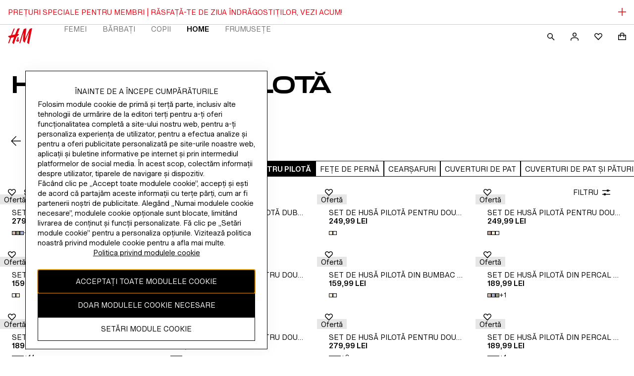

--- FILE ---
content_type: application/javascript
request_url: https://www2.hm.com/VNw3ckyj8gSI0/8aVrvdoDZoc/rwI/Yk9Nckb15cYNrmD9/PW02AQ/diZx/dW90ZX0B
body_size: 182474
content:
(function(){if(typeof Array.prototype.entries!=='function'){Object.defineProperty(Array.prototype,'entries',{value:function(){var index=0;const array=this;return {next:function(){if(index<array.length){return {value:[index,array[index++]],done:false};}else{return {done:true};}},[Symbol.iterator]:function(){return this;}};},writable:true,configurable:true});}}());(function(){OQ();P4n();MSn();var Df=function GD(NJ,hN){'use strict';var Tc=GD;switch(NJ){case zT:{var mJ=hN[TK];var FZ=hN[J1];var vM=hN[dW];kf.push(fh);try{var tN=kf.length;var FJ=OM(J1);var n7;return n7=jh(v5,[OZ()[Hz(pN)](Ub,Oh,Nf,Th,Fz,Cz),Qc()[hb(HF)].call(null,OM(OM(pN)),rK,t8,lI),OZ()[Hz(kI)](Yh,KN,t8,OM(OM(pN)),W8,OM(OM({}))),mJ.call(FZ,vM)]),kf.pop(),n7;}catch(If){kf.splice(qF(tN,pN),Infinity,fh);var AI;return AI=jh(v5,[OZ()[Hz(pN)](Ub,Oh,Nf,TN,O7,Wh),A7(typeof cf()[j8(gZ)],UJ('',[][[]]))?cf()[j8(EJ)].call(null,Jf,rX,Yc,nh):cf()[j8(cc)].apply(null,[sB,j4,Lh,RN]),OZ()[Hz(kI)](Yh,KN,t8,OM(OM(pN)),xb,OM({})),If]),kf.pop(),AI;}kf.pop();}break;case LE:{return this;}break;case R1:{var RB=hN[TK];var HX;kf.push(MF);return HX=RB&&sI(M7()[qc(nI)](BO,lI),typeof nQ[Ic()[Db(nI)](JS,qB)])&&A7(RB[Ic()[Db(Xh)](D8,Bh)],nQ[Ic()[Db(nI)].call(null,JS,qB)])&&OX(RB,nQ[Ic()[Db(nI)].call(null,JS,qB)][OX(typeof Ic()[Db(EJ)],UJ([],[][[]]))?Ic()[Db(Ub)](lW,Ch):Ic()[Db(kI)].apply(null,[hJ,sJ])])?gB()[g8(lI)](UW,EM):typeof RB,kf.pop(),HX;}break;case dO:{kf.push(mM);var Oq;return Oq=Kz()[tI(G7)](tW,XJ,Mq,pB),kf.pop(),Oq;}break;case gj:{return this;}break;case Nj:{return this;}break;case n5:{var TM=hN[TK];return typeof TM;}break;case mO:{var cB=hN[TK];var EZ=hN[J1];var CJ=hN[dW];kf.push(R4);cB[EZ]=CJ[gB()[g8(mF)].call(null,JS,ED)];kf.pop();}break;case fr:{var cI=hN[TK];var BN=hN[J1];var Mb=hN[dW];return cI[BN]=Mb;}break;case P0:{var pJ=hN[TK];kf.push(RF);var ZM;return ZM=jh(v5,[gB()[g8(lh)](tn,EJ),pJ]),kf.pop(),ZM;}break;case R0:{var K8=hN[TK];kf.push(dB);var mf=nQ[A7(typeof M7()[qc(Yh)],UJ([],[][[]]))?M7()[qc(Ec)](dI,E7):M7()[qc(Ub)](Gf,NN)](K8);var FN=[];for(var M8 in mf)FN[Qc()[hb(Ub)](Vq,W4,pf,OM([]))](M8);FN[Qc()[hb(cc)](Ec,nD,qI,OM([]))]();var fq;return fq=function SM(){kf.push(V7);for(;FN[A7(typeof d8()[KB(mF)],'undefined')?d8()[KB(Y8)](vc,t7,B7):d8()[KB(xb)](sf,TU,pB)];){var Tq=FN[Kz()[tI(pB)](H7,RD,mN,Yh)]();if(Kq(Tq,mf)){var cN;return SM[A7(typeof gB()[g8(Y8)],UJ([],[][[]]))?gB()[g8(Jb)](p9,zb):gB()[g8(mF)](vE,ED)]=Tq,SM[OX(typeof IZ()[gc(mF)],'undefined')?IZ()[gc(Ub)].apply(null,[DD,H7,nJ,Ub,JZ,gJ]):IZ()[gc(Jf)](UZ,nb,zB,jD,Ab,f8)]=OM(g7[Nb]),kf.pop(),cN=SM,cN;}}SM[OX(typeof IZ()[gc(xb)],'undefined')?IZ()[gc(Ub)](DD,j7,qB,Ub,JZ,XF):IZ()[gc(Jf)].call(null,d7,hz,Vq,R9,dZ,jI)]=OM(xb);var SI;return kf.pop(),SI=SM,SI;},kf.pop(),fq;}break;}};var wZ=function(w9,Mh){return w9|Mh;};var Sh=function(){return ["\x6c\x65\x6e\x67\x74\x68","\x41\x72\x72\x61\x79","\x63\x6f\x6e\x73\x74\x72\x75\x63\x74\x6f\x72","\x6e\x75\x6d\x62\x65\x72"];};var l8=function(Ff){if(nQ["document"]["cookie"]){try{var LI=nQ["document"]["cookie"]["split"]('; ');var p8=null;var hf=null;for(var UX=0;UX<LI["length"];UX++){var Vc=LI[UX];if(Vc["indexOf"](""["concat"](Ff,"="))===0){var tX=Vc["substring"](""["concat"](Ff,"=")["length"]);if(tX["indexOf"]('~')!==-1||nQ["decodeURIComponent"](tX)["indexOf"]('~')!==-1){p8=tX;}}else if(Vc["startsWith"](""["concat"](Ff,"_"))){var II=Vc["indexOf"]('=');if(II!==-1){var mI=Vc["substring"](II+1);if(mI["indexOf"]('~')!==-1||nQ["decodeURIComponent"](mI)["indexOf"]('~')!==-1){hf=mI;}}}}if(hf!==null){return hf;}if(p8!==null){return p8;}}catch(Zb){return false;}}return false;};var JN=function C7(Vz,J7){'use strict';var AF=C7;switch(Vz){case v5:{var Dc=function(Pb,Rh){kf.push(Zc);if(OM(jN)){for(var KZ=xb;YN(KZ,TD);++KZ){if(YN(KZ,lI)||A7(KZ,TT[cf()[j8(G7)].apply(null,[sZ,kJ,OM(OM(xb)),f9])]())||A7(KZ,YJ)||A7(KZ,gJ)){b8[KZ]=tJ(pN);}else{b8[KZ]=jN[d8()[KB(xb)](Gh,Sq,pB)];jN+=nQ[gB()[g8(Ub)].call(null,Kb,n9)][gB()[g8(Nb)](YT,qB)](KZ);}}}var F9=A7(typeof Qc()[hb(Ub)],UJ('',[][[]]))?Qc()[hb(Uf)](GN,nz,Bh,Cz):Qc()[hb(Yh)].apply(null,[kD,OB,VD,Wh]);for(var Xb=xb;YN(Xb,Pb[d8()[KB(xb)](rc,Sq,pB)]);Xb++){var D9=Pb[OX(typeof Ic()[Db(Ub)],UJ('',[][[]]))?Ic()[Db(Yh)](YF,j7):Ic()[Db(kI)](IM,MB)](Xb);var I8=z7(jZ(Rh,Ec),g7[EJ]);Rh*=g7[Yh];Rh&=g7[Ub];Rh+=TT[OX(typeof Ic()[Db(Jb)],'undefined')?Ic()[Db(G7)](Dp,ht):Ic()[Db(kI)](DN,Wb)]();Rh&=g7[Uf];var fA=b8[Pb[cf()[j8(qB)](G7,JO,cC,rV)](Xb)];if(A7(typeof D9[Qc()[hb(Nb)].call(null,OM(OM([])),Hv,gG,OM(OM({})))],OX(typeof M7()[qc(nI)],'undefined')?M7()[qc(nI)].apply(null,[qK,lI]):M7()[qc(Ec)].call(null,dk,JC))){var HC=D9[Qc()[hb(Nb)].apply(null,[XF,Hv,gG,Jf])](xb);if(A3(HC,g7[Xh])&&YN(HC,TD)){fA=b8[HC];}}if(A3(fA,xb)){var LC=Im(I8,jN[d8()[KB(xb)](OM(xb),Sq,pB)]);fA+=LC;fA%=jN[d8()[KB(xb)].apply(null,[qB,Sq,pB])];D9=jN[fA];}F9+=D9;}var VY;return kf.pop(),VY=F9,VY;};var DA=function(Cl){var SY=[0x428a2f98,0x71374491,0xb5c0fbcf,0xe9b5dba5,0x3956c25b,0x59f111f1,0x923f82a4,0xab1c5ed5,0xd807aa98,0x12835b01,0x243185be,0x550c7dc3,0x72be5d74,0x80deb1fe,0x9bdc06a7,0xc19bf174,0xe49b69c1,0xefbe4786,0x0fc19dc6,0x240ca1cc,0x2de92c6f,0x4a7484aa,0x5cb0a9dc,0x76f988da,0x983e5152,0xa831c66d,0xb00327c8,0xbf597fc7,0xc6e00bf3,0xd5a79147,0x06ca6351,0x14292967,0x27b70a85,0x2e1b2138,0x4d2c6dfc,0x53380d13,0x650a7354,0x766a0abb,0x81c2c92e,0x92722c85,0xa2bfe8a1,0xa81a664b,0xc24b8b70,0xc76c51a3,0xd192e819,0xd6990624,0xf40e3585,0x106aa070,0x19a4c116,0x1e376c08,0x2748774c,0x34b0bcb5,0x391c0cb3,0x4ed8aa4a,0x5b9cca4f,0x682e6ff3,0x748f82ee,0x78a5636f,0x84c87814,0x8cc70208,0x90befffa,0xa4506ceb,0xbef9a3f7,0xc67178f2];var JV=0x6a09e667;var pH=0xbb67ae85;var Mt=0x3c6ef372;var Hp=0xa54ff53a;var Ht=0x510e527f;var xl=0x9b05688c;var PG=0x1f83d9ab;var Bl=0x5be0cd19;var bA=nv(Cl);var Ms=bA["length"]*8;bA+=nQ["String"]["fromCharCode"](0x80);var qp=bA["length"]/4+2;var cm=nQ["Math"]["ceil"](qp/16);var Nv=new (nQ["Array"])(cm);for(var At=0;At<cm;At++){Nv[At]=new (nQ["Array"])(16);for(var v3=0;v3<16;v3++){Nv[At][v3]=bA["charCodeAt"](At*64+v3*4)<<24|bA["charCodeAt"](At*64+v3*4+1)<<16|bA["charCodeAt"](At*64+v3*4+2)<<8|bA["charCodeAt"](At*64+v3*4+3)<<0;}}var Z3=Ms/nQ["Math"]["pow"](2,32);Nv[cm-1][14]=nQ["Math"]["floor"](Z3);Nv[cm-1][15]=Ms;for(var Wt=0;Wt<cm;Wt++){var kq=new (nQ["Array"])(64);var ZL=JV;var zw=pH;var Om=Mt;var xk=Hp;var qs=Ht;var IA=xl;var bw=PG;var JA=Bl;for(var Mw=0;Mw<64;Mw++){var Em=void 0,kV=void 0,mR=void 0,cs=void 0,lp=void 0,Rl=void 0;if(Mw<16)kq[Mw]=Nv[Wt][Mw];else{Em=E3(kq[Mw-15],7)^E3(kq[Mw-15],18)^kq[Mw-15]>>>3;kV=E3(kq[Mw-2],17)^E3(kq[Mw-2],19)^kq[Mw-2]>>>10;kq[Mw]=kq[Mw-16]+Em+kq[Mw-7]+kV;}kV=E3(qs,6)^E3(qs,11)^E3(qs,25);mR=qs&IA^~qs&bw;cs=JA+kV+mR+SY[Mw]+kq[Mw];Em=E3(ZL,2)^E3(ZL,13)^E3(ZL,22);lp=ZL&zw^ZL&Om^zw&Om;Rl=Em+lp;JA=bw;bw=IA;IA=qs;qs=xk+cs>>>0;xk=Om;Om=zw;zw=ZL;ZL=cs+Rl>>>0;}JV=JV+ZL;pH=pH+zw;Mt=Mt+Om;Hp=Hp+xk;Ht=Ht+qs;xl=xl+IA;PG=PG+bw;Bl=Bl+JA;}return [JV>>24&0xff,JV>>16&0xff,JV>>8&0xff,JV&0xff,pH>>24&0xff,pH>>16&0xff,pH>>8&0xff,pH&0xff,Mt>>24&0xff,Mt>>16&0xff,Mt>>8&0xff,Mt&0xff,Hp>>24&0xff,Hp>>16&0xff,Hp>>8&0xff,Hp&0xff,Ht>>24&0xff,Ht>>16&0xff,Ht>>8&0xff,Ht&0xff,xl>>24&0xff,xl>>16&0xff,xl>>8&0xff,xl&0xff,PG>>24&0xff,PG>>16&0xff,PG>>8&0xff,PG&0xff,Bl>>24&0xff,Bl>>16&0xff,Bl>>8&0xff,Bl&0xff];};var ql=function(){var Ds=EH();var wA=-1;if(Ds["indexOf"]('Trident/7.0')>-1)wA=11;else if(Ds["indexOf"]('Trident/6.0')>-1)wA=10;else if(Ds["indexOf"]('Trident/5.0')>-1)wA=9;else wA=0;return wA>=9;};var ZH=function(){var BR=Q6();var Wp=nQ["Object"]["prototype"]["hasOwnProperty"].call(nQ["Navigator"]["prototype"],'mediaDevices');var zt=nQ["Object"]["prototype"]["hasOwnProperty"].call(nQ["Navigator"]["prototype"],'serviceWorker');var Ml=! !nQ["window"]["browser"];var xH=typeof nQ["ServiceWorker"]==='function';var vl=typeof nQ["ServiceWorkerContainer"]==='function';var tA=typeof nQ["frames"]["ServiceWorkerRegistration"]==='function';var QL=nQ["window"]["location"]&&nQ["window"]["location"]["protocol"]==='http:';var qC=BR&&(!Wp||!zt||!xH||!Ml||!vl||!tA)&&!QL;return qC;};var Q6=function(){var Ut=EH();var XR=/(iPhone|iPad).*AppleWebKit(?!.*(Version|CriOS))/i["test"](Ut);var EC=nQ["navigator"]["platform"]==='MacIntel'&&nQ["navigator"]["maxTouchPoints"]>1&&/(Safari)/["test"](Ut)&&!nQ["window"]["MSStream"]&&typeof nQ["navigator"]["standalone"]!=='undefined';return XR||EC;};var Xv=function(QR){var tR=nQ["Math"]["floor"](nQ["Math"]["random"]()*100000+10000);var Bs=nQ["String"](QR*tR);var BY=0;var Qv=[];var kt=Bs["length"]>=18?true:false;while(Qv["length"]<6){Qv["push"](nQ["parseInt"](Bs["slice"](BY,BY+2),10));BY=kt?BY+3:BY+2;}var KG=vw(Qv);return [tR,KG];};var xV=function(CG){if(CG===null||CG===undefined){return 0;}var xR=function q6(ZC){return CG["toLowerCase"]()["includes"](ZC["toLowerCase"]());};var G6=0;(r6&&r6["fields"]||[])["some"](function(Uv){var fk=Uv["type"];var LL=Uv["labels"];if(LL["some"](xR)){G6=N3[fk];if(Uv["extensions"]&&Uv["extensions"]["labels"]&&Uv["extensions"]["labels"]["some"](function(bY){return CG["toLowerCase"]()["includes"](bY["toLowerCase"]());})){G6=N3[Uv["extensions"]["type"]];}return true;}return false;});return G6;};var Ol=function(WL){if(WL===undefined||WL==null){return false;}var hm=function gp(YG){return WL["toLowerCase"]()===YG["toLowerCase"]();};return bm["some"](hm);};var BV=function(CY){try{var HV=new (nQ["Set"])(nQ["Object"]["values"](N3));return CY["split"](';')["some"](function(I3){var tp=I3["split"](',');var mk=nQ["Number"](tp[tp["length"]-1]);return HV["has"](mk);});}catch(OA){return false;}};var Gp=function(DV){var D6='';var A6=0;if(DV==null||nQ["document"]["activeElement"]==null){return jh(v5,["elementFullId",D6,"elementIdType",A6]);}var cL=['id','name','for','placeholder','aria-label','aria-labelledby'];cL["forEach"](function(YR){if(!DV["hasAttribute"](YR)||D6!==''&&A6!==0){return;}var jA=DV["getAttribute"](YR);if(D6===''&&(jA!==null||jA!==undefined)){D6=jA;}if(A6===0){A6=xV(jA);}});return jh(v5,["elementFullId",D6,"elementIdType",A6]);};var rt=function(rl){var QA;if(rl==null){QA=nQ["document"]["activeElement"];}else QA=rl;if(nQ["document"]["activeElement"]==null)return -1;var hl=QA["getAttribute"]('name');if(hl==null){var lH=QA["getAttribute"]('id');if(lH==null)return -1;else return gR(lH);}return gR(hl);};var mt=function(XG){var Iv=-1;var FH=[];if(! !XG&&typeof XG==='string'&&XG["length"]>0){var lG=XG["split"](';');if(lG["length"]>1&&lG[lG["length"]-1]===''){lG["pop"]();}Iv=nQ["Math"]["floor"](nQ["Math"]["random"]()*lG["length"]);var OG=lG[Iv]["split"](',');for(var HH in OG){if(!nQ["isNaN"](OG[HH])&&!nQ["isNaN"](nQ["parseInt"](OG[HH],10))){FH["push"](OG[HH]);}}}else{var fG=nQ["String"](Pm(1,5));var Jv='1';var Mp=nQ["String"](Pm(20,70));var dV=nQ["String"](Pm(100,300));var gm=nQ["String"](Pm(100,300));FH=[fG,Jv,Mp,dV,gm];}return [Iv,FH];};var f6=function(l3,wR){var qt=typeof l3==='string'&&l3["length"]>0;var Ok=!nQ["isNaN"](wR)&&(nQ["Number"](wR)===-1||nl()<nQ["Number"](wR));if(!(qt&&Ok)){return false;}var Gv='^([a-fA-F0-9]{31,32})$';return l3["search"](Gv)!==-1;};var bt=function(jH,Bw,Xt){var nR;do{nR=hR(N0,[jH,Bw]);}while(A7(Im(nR,Xt),xb));return nR;};var X3=function(YY){kf.push(G3);var Lk=Q6(YY);var mv=nQ[M7()[qc(Ub)].call(null,jG,NN)][Ic()[Db(Ub)].apply(null,[FU,Ch])][Ic()[Db(Jf)].call(null,ds,zk)].call(nQ[d8()[KB(Yc)](OM([]),lt,UL)][Ic()[Db(Ub)].apply(null,[FU,Ch])],cf()[j8(Wh)](OM(pN),Y5,OM([]),Xh));var wq=nQ[M7()[qc(Ub)](jG,NN)][Ic()[Db(Ub)].apply(null,[FU,Ch])][Ic()[Db(Jf)].apply(null,[ds,zk])].call(nQ[d8()[KB(Yc)](OM({}),lt,UL)][Ic()[Db(Ub)].call(null,FU,Ch)],A7(typeof d8()[KB(Jw)],UJ([],[][[]]))?d8()[KB(Y8)](H6,vv,Av):d8()[KB(Wh)](vt,TC,Yh));var hk=OM(OM(nQ[Ic()[Db(gZ)].apply(null,[KR,S6])][M7()[qc(H6)](EL,ED)]));var Al=A7(typeof nQ[gB()[g8(ht)].call(null,kO,rV)],M7()[qc(nI)].call(null,Br,lI));var Ow=A7(typeof nQ[Ic()[Db(S6)].call(null,Z4,kI)],M7()[qc(nI)](Br,lI));var ck=A7(typeof nQ[cf()[j8(S6)](cc,jg,qB,Jw)][Qc()[hb(GN)].apply(null,[YL,RG,j7,kD])],M7()[qc(nI)](Br,lI));var hA=nQ[Ic()[Db(gZ)](KR,S6)][gB()[g8(YH)].call(null,QP,Js)]&&A7(nQ[OX(typeof Ic()[Db(mw)],UJ('',[][[]]))?Ic()[Db(gZ)].call(null,KR,S6):Ic()[Db(kI)](B3,Hw)][gB()[g8(YH)].apply(null,[QP,Js])][gB()[g8(nA)].call(null,Gs,kD)],d8()[KB(S6)].apply(null,[sq,mU,bs]));var V3=Lk&&(OM(mv)||OM(wq)||OM(Al)||OM(hk)||OM(Ow)||OM(ck))&&OM(hA);var Rw;return kf.pop(),Rw=V3,Rw;};var VC=function(mG){var zY;kf.push(gs);return zY=WH()[d8()[KB(lh)].apply(null,[Bh,Ej,BG])](function qH(GL){kf.push(B7);while(g7[Nb])switch(GL[M7()[qc(lh)](nz,W8)]=GL[cf()[j8(Zl)](Uf,JK,gZ,Jf)]){case xb:if(Kq(Qc()[hb(YJ)].call(null,NN,RO,EJ,OM(xb)),nQ[OZ()[Hz(qB)].call(null,Jb,tY,gl,OM(pN),YJ,gZ)])){GL[cf()[j8(Zl)](OM(OM(pN)),JK,OM(xb),Jf)]=EJ;break;}{var Xs;return Xs=GL[IV()[fH(kI)](b6,B6,Jw,vA,Uf,Xh)](OX(typeof Ck()[lv(Nb)],UJ(Qc()[hb(Yh)](OM(OM(xb)),mH,VD,GN),[][[]]))?Ck()[lv(Ub)].apply(null,[sR,Xh,xb,OM(pN),TN]):Ck()[lv(gZ)].call(null,Jb,hz,Xm,Up,nA),null),kf.pop(),Xs;}case EJ:{var Vv;return Vv=GL[IV()[fH(kI)].call(null,b6,B6,zC,OM([]),OM(pN),Xh)](Ck()[lv(Ub)].apply(null,[sR,Xh,xb,xt,cc]),nQ[OZ()[Hz(qB)](Jb,tY,gl,lI,zC,mF)][Qc()[hb(YJ)](f8,RO,EJ,nA)][gB()[g8(t8)](cV,YC)](mG)),kf.pop(),Vv;}case Yh:case cf()[j8(H6)].call(null,BG,mU,lh,ED):{var VG;return VG=GL[gB()[g8(Yc)](DK,ht)](),kf.pop(),VG;}}kf.pop();},null,null,null,nQ[gB()[g8(H6)](mn,ER)]),kf.pop(),zY;};var Is=function(){if(OM([])){}else if(OM([])){}else if(OM(OM(TK))){}else if(OM({})){}else if(OM(TK)){return function tv(){kf.push(dp);var cH=EH();var BL=Qc()[hb(Yh)].call(null,Lh,Pp,VD,ER);var gw=[];for(var MV=xb;YN(MV,Uf);MV++){var XC=Ys(cH);gw[OX(typeof Qc()[hb(YJ)],UJ([],[][[]]))?Qc()[hb(Ub)].apply(null,[TN,hU,pf,Jw]):Qc()[hb(Uf)].apply(null,[j7,dR,Fl,Th])](XC);BL=UJ(BL,cH[XC]);}var mY=[BL,gw];var Op;return Op=mY[Ic()[Db(vA)](Y6,RD)](A7(typeof OZ()[Hz(EJ)],UJ(Qc()[hb(Yh)].call(null,H6,Pp,VD,Up),[][[]]))?OZ()[Hz(nI)].call(null,MH,wp,Bt,XF,Jb,Ql):OZ()[Hz(G7)](pN,nz,Ev,YH,UY,UL)),kf.pop(),Op;};}else{}};var Gq=function(){kf.push(tq);try{var Pl=kf.length;var ws=OM(J1);var sC=HL();var c3=fL()[gB()[g8(S6)](z6,jC)](new (nQ[gB()[g8(zv)](VK,Kt)])(gB()[g8(Fz)](PC,Up),M7()[qc(hz)].call(null,wv,f9)),gB()[g8(H7)](AT,xb));var TG=HL();var mp=qF(TG,sC);var pw;return pw=jh(v5,[M7()[qc(Yc)](zU,qI),c3,M7()[qc(Wh)].call(null,GQ,pY),mp]),kf.pop(),pw;}catch(Yw){kf.splice(qF(Pl,pN),Infinity,tq);var XL;return kf.pop(),XL={},XL;}kf.pop();};var fL=function(){kf.push(Zw);var Pw=nQ[A7(typeof M7()[qc(sB)],'undefined')?M7()[qc(Ec)].apply(null,[xY,xC]):M7()[qc(S6)].apply(null,[YO,Uf])][gB()[g8(f8)](U,nI)]?nQ[M7()[qc(S6)](YO,Uf)][gB()[g8(f8)](U,nI)]:tJ(pN);var SC=nQ[M7()[qc(S6)](YO,Uf)][d8()[KB(zv)].call(null,t8,kj,W8)]?nQ[M7()[qc(S6)](YO,Uf)][d8()[KB(zv)](S6,kj,W8)]:tJ(pN);var Fp=nQ[OZ()[Hz(qB)](Jb,cp,gl,OM({}),Zl,Zl)][d8()[KB(Fz)](Y8,wn,ht)]?nQ[OZ()[Hz(qB)].apply(null,[Jb,cp,gl,OM(xb),sZ,OM(pN)])][d8()[KB(Fz)].apply(null,[OM(OM({})),wn,ht])]:tJ(pN);var g3=nQ[OZ()[Hz(qB)].call(null,Jb,cp,gl,mw,kD,bs)][OX(typeof cf()[j8(Ql)],UJ([],[][[]]))?cf()[j8(zv)].call(null,HF,k5,Lh,MB):cf()[j8(EJ)].apply(null,[OM(OM(pN)),dq,nI,Gw])]?nQ[OZ()[Hz(qB)].apply(null,[Jb,cp,gl,YH,j7,xb])][OX(typeof cf()[j8(Uf)],UJ([],[][[]]))?cf()[j8(zv)].apply(null,[W8,k5,XH,MB]):cf()[j8(EJ)](OM(OM(xb)),Ns,RD,UZ)]():tJ(pN);var rs=nQ[OZ()[Hz(qB)](Jb,cp,gl,W8,Ec,EM)][d8()[KB(Vt)].apply(null,[vt,lO,x6])]?nQ[OZ()[Hz(qB)](Jb,cp,gl,Lh,S6,nb)][d8()[KB(Vt)](XH,lO,x6)]:tJ(pN);var fw=tJ(pN);var Ak=[Qc()[hb(Yh)].apply(null,[sB,Pj,VD,cc]),fw,gB()[g8(XF)].apply(null,[sE,qG]),hR(EU,[]),hR(S1,[]),hR(mO,[]),hR(U4,[]),hR(OS,[]),hR(gj,[]),Pw,SC,Fp,g3,rs];var bv;return bv=Ak[Ic()[Db(vA)].apply(null,[l0,RD])](IZ()[gc(pN)](Bm,OM(xb),XH,pN,x6,Jw)),kf.pop(),bv;};var vp=function(){kf.push(vV);var Vw;return Vw=MA(TK,[nQ[Ic()[Db(gZ)].call(null,Qt,S6)]]),kf.pop(),Vw;};var pp=function(){var qv=[bk,Qw];kf.push(Xp);var rR=l8(Xl);if(OX(rR,OM(OM(TK)))){try{var s6=kf.length;var zL=OM(OM(TK));var js=nQ[Ic()[Db(RD)].apply(null,[X5,BG])](rR)[M7()[qc(Jf)].call(null,ST,HF)](cf()[j8(pG)].call(null,BG,IQ,OM(xb),pN));if(A3(js[d8()[KB(xb)].apply(null,[mF,TP,pB])],g7[pN])){var nk=nQ[d8()[KB(gZ)](XJ,Jr,Y8)](js[EJ],gZ);nk=nQ[Ic()[Db(hz)].apply(null,[YU,UY])](nk)?bk:nk;qv[xb]=nk;}}catch(zV){kf.splice(qF(s6,pN),Infinity,Xp);}}var gv;return kf.pop(),gv=qv,gv;};var fl=function(){var jp=[tJ(pN),tJ(pN)];var cG=l8(TV);kf.push(MF);if(OX(cG,OM(OM(TK)))){try{var nm=kf.length;var xs=OM({});var nt=nQ[Ic()[Db(RD)](NT,BG)](cG)[M7()[qc(Jf)].apply(null,[K5,HF])](cf()[j8(pG)](GN,kO,OM(xb),pN));if(A3(nt[d8()[KB(xb)].call(null,OM(OM({})),mE,pB)],Ub)){var W3=nQ[d8()[KB(gZ)](Uf,X1,Y8)](nt[pN],gZ);var wH=nQ[d8()[KB(gZ)](K3,X1,Y8)](nt[Yh],gZ);W3=nQ[OX(typeof Ic()[Db(Vq)],UJ([],[][[]]))?Ic()[Db(hz)].call(null,Q5,UY):Ic()[Db(kI)](qR,YC)](W3)?tJ(TT[Kz()[tI(Ub)].apply(null,[wr,pG,PL,Yh])]()):W3;wH=nQ[Ic()[Db(hz)].call(null,Q5,UY)](wH)?tJ(pN):wH;jp=[wH,W3];}}catch(D3){kf.splice(qF(nm,pN),Infinity,MF);}}var CC;return kf.pop(),CC=jp,CC;};var WA=function(){kf.push(UY);var Ls=Qc()[hb(Yh)](TY,OR,VD,BG);var vs=l8(TV);if(vs){try{var Wl=kf.length;var dv=OM({});var fm=nQ[Ic()[Db(RD)](ml,BG)](vs)[M7()[qc(Jf)](fs,HF)](cf()[j8(pG)](Xh,PR,EM,pN));Ls=fm[xb];}catch(rH){kf.splice(qF(Wl,pN),Infinity,UY);}}var SL;return kf.pop(),SL=Ls,SL;};var Zv=function(){var lw=l8(TV);kf.push(b6);if(lw){try{var NC=kf.length;var Mk=OM(J1);var AL=nQ[Ic()[Db(RD)].apply(null,[tP,BG])](lw)[M7()[qc(Jf)](vj,HF)](cf()[j8(pG)](Ub,tw,RD,pN));if(A3(AL[d8()[KB(xb)](OM(pN),GA,pB)],Ec)){var hC=nQ[OX(typeof d8()[KB(H7)],UJ('',[][[]]))?d8()[KB(gZ)](UY,Ks,Y8):d8()[KB(Y8)](OM(OM([])),gH,vG)](AL[kI],gZ);var U3;return U3=nQ[Ic()[Db(hz)](Cv,UY)](hC)||A7(hC,tJ(g7[Nb]))?tJ(pN):hC,kf.pop(),U3;}}catch(DC){kf.splice(qF(NC,pN),Infinity,b6);var Cs;return kf.pop(),Cs=tJ(pN),Cs;}}var t3;return kf.pop(),t3=tJ(pN),t3;};var Rt=function(){kf.push(gL);var OL=l8(TV);if(OL){try{var hV=kf.length;var Nt=OM(OM(TK));var p3=nQ[OX(typeof Ic()[Db(cc)],UJ([],[][[]]))?Ic()[Db(RD)].call(null,WE,BG):Ic()[Db(kI)].call(null,xm,Yq)](OL)[M7()[qc(Jf)](sS,HF)](cf()[j8(pG)].apply(null,[OM(OM([])),Ip,ER,pN]));if(A7(p3[d8()[KB(xb)].apply(null,[Th,Xp,pB])],Ec)){var R3;return kf.pop(),R3=p3[Xh],R3;}}catch(lA){kf.splice(qF(hV,pN),Infinity,gL);var jv;return kf.pop(),jv=null,jv;}}var Ew;return kf.pop(),Ew=null,Ew;};var VA=function(NH,sV){kf.push(DH);for(var YA=xb;YN(YA,sV[d8()[KB(xb)](Jf,xF,pB)]);YA++){var dG=sV[YA];dG[Qc()[hb(mF)](OM(pN),m9,TN,j7)]=dG[Qc()[hb(mF)].call(null,Yc,m9,TN,l6)]||OM([]);dG[gB()[g8(qB)](db,sL)]=OM(OM(J1));if(Kq(gB()[g8(mF)](Xc,ED),dG))dG[d8()[KB(pB)](OM(OM({})),T7,cw)]=OM(TK);nQ[M7()[qc(Ub)](vR,NN)][A7(typeof d8()[KB(nb)],UJ('',[][[]]))?d8()[KB(Y8)](UL,sY,MH):d8()[KB(ER)](f8,DZ,H6)](NH,Sk(dG[gB()[g8(UY)](g6,C3)]),dG);}kf.pop();};var JY=function(tG,vL,PV){kf.push(mA);if(vL)VA(tG[Ic()[Db(Ub)].apply(null,[hq,Ch])],vL);if(PV)VA(tG,PV);nQ[M7()[qc(Ub)](XN,NN)][d8()[KB(ER)](vt,VB,H6)](tG,Ic()[Db(Ub)](hq,Ch),jh(v5,[d8()[KB(pB)].apply(null,[G7,zf,cw]),OM(J1)]));var sp;return kf.pop(),sp=tG,sp;};var Sk=function(bV){kf.push(Tw);var Pt=Il(bV,Ic()[Db(mF)](QN,EM));var Dt;return Dt=sI(gB()[g8(lI)].call(null,MD,EM),s3(Pt))?Pt:nQ[gB()[g8(Ub)](ZS,n9)](Pt),kf.pop(),Dt;};var Il=function(Os,Gt){kf.push(sY);if(Ps(Qc()[hb(ER)].apply(null,[n6,J8,H6,j7]),s3(Os))||OM(Os)){var WR;return kf.pop(),WR=Os,WR;}var qL=Os[nQ[Ic()[Db(nI)](zM,qB)][cf()[j8(ED)].apply(null,[XH,Yf,C3,xb])]];if(OX(WG(xb),qL)){var OC=qL.call(Os,Gt||Qc()[hb(qB)](bp,CF,RH,OM(OM(pN))));if(Ps(Qc()[hb(ER)].apply(null,[OM({}),J8,H6,vH]),s3(OC))){var XY;return kf.pop(),XY=OC,XY;}throw new (nQ[IV()[fH(xb)](sG,NL,Wh,OM(OM(pN)),Jf,Jb)])(nG()[GH(ER)].call(null,zv,Xw,zB,XV));}var N6;return N6=(A7(A7(typeof Ic()[Db(BG)],'undefined')?Ic()[Db(kI)](zC,nV):Ic()[Db(mF)].apply(null,[Z9,EM]),Gt)?nQ[gB()[g8(Ub)](pZ,n9)]:nQ[gB()[g8(TY)](B8,Nb)])(Os),kf.pop(),N6;};var Ul=function(AC){kf.push(Yv);if(OM(AC)){KL=g7[HF];kv=KH;zp=g7[sB];pR=g7[Gh];kk=TT[Qc()[hb(Wh)].call(null,Ub,Zt,NN,TL)]();Ws=vA;hs=vA;Cq=vA;qY=vA;}kf.pop();};var dL=function(){kf.push(rm);Qs=Qc()[hb(Yh)].call(null,qI,OY,VD,Y8);dC=xb;vk=xb;J3=xb;bG=Qc()[hb(Yh)](K3,OY,VD,t8);T6=xb;MR=xb;WY=xb;ZA=Qc()[hb(Yh)](EM,OY,VD,OM(OM({})));dY=xb;kf.pop();tL=g7[TY];zH=xb;st=xb;dA=xb;wt=xb;};var Iw=function(){kf.push(Rp);z3=xb;zG=Qc()[hb(Yh)].apply(null,[vA,hH,VD,kI]);Pk={};jl=Qc()[hb(Yh)](vt,hH,VD,cc);kf.pop();Lw=xb;Fw=xb;};var Qk=function(m6,sl,Kk){kf.push(Uk);try{var Sm=kf.length;var j6=OM([]);var pV=g7[TY];var Ss=OM(OM(TK));if(OX(sl,g7[Nb])&&A3(vk,zp)){if(OM(LH[cf()[j8(RD)].apply(null,[Yh,tZ,Zl,zR])])){Ss=OM(OM(J1));LH[OX(typeof cf()[j8(xt)],UJ([],[][[]]))?cf()[j8(RD)](Cz,tZ,lI,zR):cf()[j8(EJ)](OM(OM(pN)),UH,TN,PH)]=OM(OM({}));}var bR;return bR=jh(v5,[d8()[KB(f8)].call(null,Wm,YT,zC),pV,gB()[g8(Ch)](kh,x6),Ss,M7()[qc(t8)](sF,Km),dC]),kf.pop(),bR;}if(A7(sl,pN)&&YN(dC,kv)||OX(sl,pN)&&YN(vk,zp)){var wY=m6?m6:nQ[Ic()[Db(gZ)](Dq,S6)][M7()[qc(H7)].call(null,fz,Up)];var pL=tJ(pN);var MC=tJ(pN);if(wY&&wY[Qc()[hb(S6)].apply(null,[C3,lX,Yc,cc])]&&wY[Ic()[Db(jC)].call(null,hX,XH)]){pL=nQ[Qc()[hb(Xh)].apply(null,[OM({}),T9,C6,Bh])][Qc()[hb(Zl)].apply(null,[OM(OM(xb)),IQ,Js,OM([])])](wY[Qc()[hb(S6)](sf,lX,Yc,O7)]);MC=nQ[Qc()[hb(Xh)](Fz,T9,C6,Wh)][OX(typeof Qc()[hb(Vq)],'undefined')?Qc()[hb(Zl)].call(null,ER,IQ,Js,GN):Qc()[hb(Uf)].call(null,Fz,kH,Vl,n6)](wY[Ic()[Db(jC)](hX,XH)]);}else if(wY&&wY[gB()[g8(bs)](lV,bp)]&&wY[gB()[g8(sq)].apply(null,[Ef,tl])]){pL=nQ[Qc()[hb(Xh)](pN,T9,C6,C3)][Qc()[hb(Zl)](OM(pN),IQ,Js,sB)](wY[OX(typeof gB()[g8(Jf)],'undefined')?gB()[g8(bs)](lV,bp):gB()[g8(Jb)](sw,YC)]);MC=nQ[Qc()[hb(Xh)](Gh,T9,C6,kI)][Qc()[hb(Zl)](lh,IQ,Js,Ql)](wY[gB()[g8(sq)].apply(null,[Ef,tl])]);}var hw=wY[gB()[g8(Wm)](cQ,XJ)];if(sI(hw,null))hw=wY[Ck()[lv(G7)](X1,Xh,XF,xt,UY)];var JH=rt(hw);pV=qF(HL(),Kk);var EY=Qc()[hb(Yh)](pB,QQ,VD,bs)[A7(typeof Kz()[tI(Jf)],UJ([],[][[]]))?Kz()[tI(Yh)](Y3,H7,tk,IL):Kz()[tI(Uf)](fM,vH,K0,Xh)](st,A7(typeof d8()[KB(Jf)],UJ('',[][[]]))?d8()[KB(Y8)].call(null,zv,Rs,jR):d8()[KB(Cz)].call(null,NN,nf,sB))[OX(typeof Kz()[tI(ER)],UJ([],[][[]]))?Kz()[tI(Uf)](fM,qB,K0,Xh):Kz()[tI(Yh)].apply(null,[RY,cC,Hv,DY])](sl,d8()[KB(Cz)].call(null,zC,nf,sB))[A7(typeof Kz()[tI(gZ)],UJ(Qc()[hb(Yh)].call(null,Ub,QQ,VD,ER),[][[]]))?Kz()[tI(Yh)](Nw,nJ,tH,OH):Kz()[tI(Uf)](fM,EM,K0,Xh)](pV,d8()[KB(Cz)].apply(null,[zv,nf,sB]))[Kz()[tI(Uf)].call(null,fM,HF,K0,Xh)](pL,d8()[KB(Cz)](EJ,nf,sB))[Kz()[tI(Uf)](fM,Y8,K0,Xh)](MC);if(OX(sl,pN)){EY=Qc()[hb(Yh)](H7,QQ,VD,pG)[Kz()[tI(Uf)](fM,vH,K0,Xh)](EY,OX(typeof d8()[KB(GN)],UJ([],[][[]]))?d8()[KB(Cz)](Jf,nf,sB):d8()[KB(Y8)].apply(null,[OM(OM([])),gH,ms]))[Kz()[tI(Uf)](fM,jI,K0,Xh)](JH);var vq=Ps(typeof wY[M7()[qc(jI)].call(null,Lz,vt)],cf()[j8(mF)](qI,Vf,n6,Gh))?wY[OX(typeof M7()[qc(UY)],UJ('',[][[]]))?M7()[qc(jI)](Lz,vt):M7()[qc(Ec)].apply(null,[jm,ps])]:wY[Ic()[Db(BG)](Gb,Kt)];if(Ps(vq,null)&&OX(vq,pN))EY=Qc()[hb(Yh)](OM(OM(xb)),QQ,VD,K3)[Kz()[tI(Uf)].apply(null,[fM,zB,K0,Xh])](EY,d8()[KB(Cz)](O7,nf,sB))[Kz()[tI(Uf)](fM,nJ,K0,Xh)](vq);}if(Ps(typeof wY[A7(typeof d8()[KB(bs)],UJ('',[][[]]))?d8()[KB(Y8)](YH,Dv,fR):d8()[KB(XF)](OM(xb),RO,Ch)],A7(typeof cf()[j8(jI)],'undefined')?cf()[j8(EJ)](OM(OM({})),E6,Jb,CR):cf()[j8(mF)].call(null,f8,Vf,sf,Gh))&&A7(wY[d8()[KB(XF)](Ec,RO,Ch)],OM(OM(TK))))EY=Qc()[hb(Yh)].call(null,OM(OM({})),QQ,VD,Wm)[Kz()[tI(Uf)](fM,sf,K0,Xh)](EY,cf()[j8(n6)](OM([]),Gc,mF,Ch));EY=Qc()[hb(Yh)](C6,QQ,VD,zv)[Kz()[tI(Uf)](fM,C6,K0,Xh)](EY,IZ()[gc(pN)].apply(null,[LB,C6,OM(OM(pN)),pN,x6,pB]));J3=UJ(UJ(UJ(UJ(UJ(J3,st),sl),pV),pL),MC);Qs=UJ(Qs,EY);}if(A7(sl,pN))dC++;else vk++;st++;var Pv;return Pv=jh(v5,[d8()[KB(f8)](Vq,YT,zC),pV,gB()[g8(Ch)](kh,x6),Ss,M7()[qc(t8)](sF,Km),dC]),kf.pop(),Pv;}catch(CV){kf.splice(qF(Sm,pN),Infinity,Uk);}kf.pop();};var Tm=function(dH,ll,qV){kf.push(Fk);try{var UR=kf.length;var f3=OM(OM(TK));var bL=dH?dH:nQ[A7(typeof Ic()[Db(YH)],UJ([],[][[]]))?Ic()[Db(kI)].apply(null,[S3,Vs]):Ic()[Db(gZ)](TR,S6)][OX(typeof M7()[qc(UY)],UJ('',[][[]]))?M7()[qc(H7)].apply(null,[pz,Up]):M7()[qc(Ec)](xt,jL)];var Lv=xb;var AH=tJ(g7[Nb]);var AG=pN;var LG=OM({});if(A3(Lw,KL)){if(OM(LH[OX(typeof cf()[j8(lI)],UJ('',[][[]]))?cf()[j8(RD)](Fz,hD,XJ,zR):cf()[j8(EJ)].call(null,Wh,r3,j7,NR)])){LG=OM(OM(J1));LH[cf()[j8(RD)](bp,hD,Yc,zR)]=OM(OM([]));}var CH;return CH=jh(v5,[d8()[KB(f8)](kI,NT,zC),Lv,Ck()[lv(pB)].apply(null,[JK,EJ,Uf,OM([]),pN]),AH,gB()[g8(Ch)](mB,x6),LG]),kf.pop(),CH;}if(YN(Lw,KL)&&bL&&OX(bL[Qc()[hb(zv)].call(null,C6,k6,xb,OM(OM({})))],undefined)){AH=bL[OX(typeof Qc()[hb(Yc)],UJ([],[][[]]))?Qc()[hb(zv)](K3,k6,xb,qI):Qc()[hb(Uf)].call(null,OM(pN),dq,pt,mw)];var V6=bL[M7()[qc(f8)].call(null,KJ,pB)];var KC=bL[cf()[j8(jC)].call(null,OM({}),H8,nA,sL)]?pN:xb;var Uw=bL[cf()[j8(BG)](xb,hD,Ql,zs)]?pN:xb;var Kw=bL[cf()[j8(nb)].call(null,OM(OM(xb)),wg,Yh,Js)]?pN:xb;var kC=bL[A7(typeof Qc()[hb(hz)],UJ('',[][[]]))?Qc()[hb(Uf)](rc,KH,PH,OM(OM(xb))):Qc()[hb(Fz)].call(null,OM(pN),Eq,Cz,gZ)]?pN:xb;var gY=UJ(UJ(UJ(Ct(KC,TT[OX(typeof Qc()[hb(mw)],'undefined')?Qc()[hb(Jf)](n6,cZ,Nb,Yc):Qc()[hb(Uf)](OM(OM([])),TH,Aw,Ec)]()),Ct(Uw,Ub)),Ct(Kw,EJ)),kC);Lv=qF(HL(),qV);var c6=rt(null);var RC=g7[TY];if(V6&&AH){if(OX(V6,xb)&&OX(AH,xb)&&OX(V6,AH))AH=tJ(pN);else AH=OX(AH,xb)?AH:V6;}if(A7(Uw,xb)&&A7(Kw,xb)&&A7(kC,xb)&&qk(AH,lI)){if(A7(ll,Yh)&&A3(AH,lI)&&vY(AH,g7[cc]))AH=tJ(EJ);else if(A3(AH,TT[M7()[qc(XF)](TJ,Ub)]())&&vY(AH,Vq))AH=tJ(Yh);else if(A3(AH,Mm)&&vY(AH,Ns))AH=tJ(Ub);else AH=tJ(EJ);}if(OX(c6,BH)){Vk=xb;BH=c6;}else Vk=UJ(Vk,pN);var El=k3(AH);if(A7(El,xb)){var wL=Qc()[hb(Yh)](G7,OE,VD,XJ)[OX(typeof Kz()[tI(EJ)],UJ(Qc()[hb(Yh)](OM(pN),OE,VD,OM(pN)),[][[]]))?Kz()[tI(Uf)](fM,O7,S9,Xh):Kz()[tI(Yh)](S3,YH,GV,SR)](Lw,d8()[KB(Cz)](Y8,Uq,sB))[Kz()[tI(Uf)](fM,vc,S9,Xh)](ll,d8()[KB(Cz)](OM(OM(pN)),Uq,sB))[Kz()[tI(Uf)].call(null,fM,vt,S9,Xh)](Lv,d8()[KB(Cz)](OM({}),Uq,sB))[Kz()[tI(Uf)](fM,NN,S9,Xh)](AH,A7(typeof d8()[KB(G7)],'undefined')?d8()[KB(Y8)].call(null,nA,zA,EA):d8()[KB(Cz)](TL,Uq,sB))[Kz()[tI(Uf)].call(null,fM,nb,S9,Xh)](RC,d8()[KB(Cz)].call(null,Ub,Uq,sB))[Kz()[tI(Uf)](fM,cC,S9,Xh)](gY,d8()[KB(Cz)].apply(null,[OM([]),Uq,sB]))[Kz()[tI(Uf)].call(null,fM,cC,S9,Xh)](c6);if(OX(typeof bL[d8()[KB(XF)](qI,X1,Ch)],cf()[j8(mF)](cC,WJ,OM({}),Gh))&&A7(bL[d8()[KB(XF)].call(null,bs,X1,Ch)],OM([])))wL=Qc()[hb(Yh)].apply(null,[Ch,OE,VD,OM(pN)])[A7(typeof Kz()[tI(pB)],'undefined')?Kz()[tI(Yh)].call(null,vc,Uf,rA,Tv):Kz()[tI(Uf)].call(null,fM,Xh,S9,Xh)](wL,Ic()[Db(nb)](m7,UL));wL=Qc()[hb(Yh)](Up,OE,VD,XH)[OX(typeof Kz()[tI(Jf)],'undefined')?Kz()[tI(Uf)](fM,rk,S9,Xh):Kz()[tI(Yh)].apply(null,[F6,rk,fp,Vp])](wL,IZ()[gc(pN)](Uk,pN,nA,pN,x6,W8));jl=UJ(jl,wL);Fw=UJ(UJ(UJ(UJ(UJ(UJ(Fw,Lw),ll),Lv),AH),gY),c6);}else AG=xb;}if(AG&&bL&&bL[A7(typeof Qc()[hb(f8)],'undefined')?Qc()[hb(Uf)].apply(null,[TY,Xk,xb,Jf]):Qc()[hb(zv)](XH,k6,xb,OM(OM({})))]){Lw++;}var xv;return xv=jh(v5,[A7(typeof d8()[KB(XF)],UJ('',[][[]]))?d8()[KB(Y8)](nI,rL,RA):d8()[KB(f8)].call(null,Wh,NT,zC),Lv,Ck()[lv(pB)](JK,EJ,Uf,OM({}),nA),AH,gB()[g8(Ch)].apply(null,[mB,x6]),LG]),kf.pop(),xv;}catch(d6){kf.splice(qF(UR,pN),Infinity,Fk);}kf.pop();};var lC=function(AY,hL,Ot,wC,pA){kf.push(Hk);try{var FA=kf.length;var Zk=OM(OM(TK));var QC=OM(OM(TK));var Et=xb;var SV=A7(typeof d8()[KB(cc)],UJ('',[][[]]))?d8()[KB(Y8)].apply(null,[Jf,Bt,ft]):d8()[KB(Ub)].call(null,ER,It,Jf);var X6=Ot;var t6=wC;if(A7(hL,pN)&&YN(dY,Ws)||OX(hL,pN)&&YN(tL,hs)){var GR=AY?AY:nQ[Ic()[Db(gZ)](DR,S6)][M7()[qc(H7)].apply(null,[EN,Up])];var q3=tJ(pN),Ww=tJ(g7[Nb]);if(GR&&GR[Qc()[hb(S6)](S6,np,Yc,G7)]&&GR[Ic()[Db(jC)](dJ,XH)]){q3=nQ[Qc()[hb(Xh)](mw,BO,C6,S6)][Qc()[hb(Zl)](rc,GG,Js,UY)](GR[Qc()[hb(S6)](OM(pN),np,Yc,RN)]);Ww=nQ[Qc()[hb(Xh)](Up,BO,C6,l6)][A7(typeof Qc()[hb(Ch)],'undefined')?Qc()[hb(Uf)](OM(OM(pN)),AA,Bk,zC):Qc()[hb(Zl)](Gh,GG,Js,S6)](GR[A7(typeof Ic()[Db(Wm)],UJ('',[][[]]))?Ic()[Db(kI)](Es,j3):Ic()[Db(jC)](dJ,XH)]);}else if(GR&&GR[gB()[g8(bs)](Yk,bp)]&&GR[gB()[g8(sq)](HD,tl)]){q3=nQ[Qc()[hb(Xh)](Th,BO,C6,HF)][A7(typeof Qc()[hb(zv)],UJ([],[][[]]))?Qc()[hb(Uf)].call(null,n6,cl,fR,RD):Qc()[hb(Zl)].call(null,pG,GG,Js,pN)](GR[gB()[g8(bs)](Yk,bp)]);Ww=nQ[Qc()[hb(Xh)](OM(OM(pN)),BO,C6,vA)][Qc()[hb(Zl)](zv,GG,Js,OM(pN))](GR[OX(typeof gB()[g8(XH)],UJ('',[][[]]))?gB()[g8(sq)](HD,tl):gB()[g8(Jb)].call(null,Yp,pv)]);}else if(GR&&GR[OX(typeof M7()[qc(EJ)],UJ([],[][[]]))?M7()[qc(pG)].call(null,I6,G7):M7()[qc(Ec)](Z6,ZG)]&&A7(Kp(GR[M7()[qc(pG)](I6,G7)]),Qc()[hb(ER)](YH,SG,H6,UY))){if(qk(GR[M7()[qc(pG)].apply(null,[I6,G7])][d8()[KB(xb)](Th,AV,pB)],xb)){var jt=GR[M7()[qc(pG)](I6,G7)][xb];if(jt&&jt[A7(typeof Qc()[hb(Zl)],'undefined')?Qc()[hb(Uf)](OM(xb),EG,S6,j7):Qc()[hb(S6)].call(null,mw,np,Yc,OM({}))]&&jt[Ic()[Db(jC)](dJ,XH)]){q3=nQ[Qc()[hb(Xh)].apply(null,[OM(pN),BO,C6,BG])][Qc()[hb(Zl)](OM(OM([])),GG,Js,hz)](jt[Qc()[hb(S6)](YJ,np,Yc,sZ)]);Ww=nQ[Qc()[hb(Xh)].call(null,Wh,BO,C6,H7)][Qc()[hb(Zl)].call(null,Gh,GG,Js,rc)](jt[Ic()[Db(jC)](dJ,XH)]);}else if(jt&&jt[gB()[g8(bs)](Yk,bp)]&&jt[gB()[g8(sq)](HD,tl)]){q3=nQ[Qc()[hb(Xh)](OM(OM(pN)),BO,C6,OM(OM([])))][Qc()[hb(Zl)](RD,GG,Js,Fz)](jt[A7(typeof gB()[g8(Yc)],UJ([],[][[]]))?gB()[g8(Jb)].call(null,Ep,XV):gB()[g8(bs)].call(null,Yk,bp)]);Ww=nQ[Qc()[hb(Xh)].call(null,OM(OM(pN)),BO,C6,t8)][Qc()[hb(Zl)](Ub,GG,Js,vt)](jt[gB()[g8(sq)].apply(null,[HD,tl])]);}SV=gB()[g8(Yh)].apply(null,[lL,Zl]);}else{QC=OM(OM({}));}}if(OM(QC)){Et=qF(HL(),pA);var Nm=(OX(typeof Qc()[hb(BG)],'undefined')?Qc()[hb(Yh)](zC,jw,VD,ER):Qc()[hb(Uf)].apply(null,[f8,fv,wk,Uf]))[Kz()[tI(Uf)](fM,Wh,Ap,Xh)](wt,d8()[KB(Cz)](OM(pN),b3,sB))[A7(typeof Kz()[tI(cC)],UJ([],[][[]]))?Kz()[tI(Yh)](AR,bp,Gf,jR):Kz()[tI(Uf)](fM,XJ,Ap,Xh)](hL,d8()[KB(Cz)](BG,b3,sB))[Kz()[tI(Uf)](fM,Xh,Ap,Xh)](Et,d8()[KB(Cz)].call(null,mw,b3,sB))[Kz()[tI(Uf)](fM,Vq,Ap,Xh)](q3,d8()[KB(Cz)].apply(null,[OM([]),b3,sB]))[Kz()[tI(Uf)].call(null,fM,XH,Ap,Xh)](Ww,d8()[KB(Cz)].call(null,NN,b3,sB))[Kz()[tI(Uf)].apply(null,[fM,jI,Ap,Xh])](SV);if(Ps(typeof GR[d8()[KB(XF)](OM(OM(pN)),IG,Ch)],cf()[j8(mF)](S6,FV,G7,Gh))&&A7(GR[OX(typeof d8()[KB(Jf)],UJ('',[][[]]))?d8()[KB(XF)](XJ,IG,Ch):d8()[KB(Y8)](rc,RY,kl)],OM(J1)))Nm=Qc()[hb(Yh)](TY,jw,VD,OM(OM(pN)))[Kz()[tI(Uf)](fM,sf,Ap,Xh)](Nm,Ic()[Db(nb)](xZ,UL));ZA=Qc()[hb(Yh)].apply(null,[bp,jw,VD,Fz])[Kz()[tI(Uf)](fM,kI,Ap,Xh)](UJ(ZA,Nm),A7(typeof IZ()[gc(Nb)],UJ(Qc()[hb(Yh)].call(null,OM(OM([])),jw,VD,RN),[][[]]))?IZ()[gc(Jf)](W6,kD,OM(xb),kw,WC,Ql):IZ()[gc(pN)].call(null,KY,Ub,bs,pN,x6,mF));zH=UJ(UJ(UJ(UJ(UJ(zH,wt),hL),Et),q3),Ww);if(A7(hL,pN))dY++;else tL++;wt++;X6=xb;t6=xb;}}var IC;return IC=jh(v5,[OX(typeof d8()[KB(Cz)],UJ([],[][[]]))?d8()[KB(f8)](HF,rp,zC):d8()[KB(Y8)](OM(xb),Mv,fv),Et,cf()[j8(RN)](Jf,NT,OM(OM(xb)),jI),X6,gB()[g8(zC)](IF,bs),t6,cf()[j8(UY)].apply(null,[OM(OM({})),w6,HF,qG]),QC]),kf.pop(),IC;}catch(Um){kf.splice(qF(FA,pN),Infinity,Hk);}kf.pop();};var OV=function(ZR,FC,BC){kf.push(M6);try{var P3=kf.length;var Bv=OM([]);var SA=xb;var FY=OM({});if(A7(FC,pN)&&YN(T6,pR)||OX(FC,pN)&&YN(MR,kk)){var kA=ZR?ZR:nQ[Ic()[Db(gZ)](St,S6)][M7()[qc(H7)].apply(null,[Ov,Up])];if(kA&&OX(kA[M7()[qc(ED)](ww,Gh)],OX(typeof IZ()[gc(HF)],'undefined')?IZ()[gc(Y8)](Ek,TL,HF,Uf,sf,TN):IZ()[gc(Jf)](CL,XJ,pG,Q3,O6,sZ))){FY=OM(OM({}));var M3=tJ(pN);var Kv=tJ(pN);if(kA&&kA[A7(typeof Qc()[hb(H6)],UJ('',[][[]]))?Qc()[hb(Uf)](Gh,lk,rL,rc):Qc()[hb(S6)](j7,IY,Yc,OM([]))]&&kA[Ic()[Db(jC)](Mq,XH)]){M3=nQ[Qc()[hb(Xh)](Ch,U8,C6,sq)][Qc()[hb(Zl)](O7,nz,Js,H7)](kA[Qc()[hb(S6)].call(null,ER,IY,Yc,t8)]);Kv=nQ[Qc()[hb(Xh)](qB,U8,C6,Ql)][Qc()[hb(Zl)](RN,nz,Js,pN)](kA[Ic()[Db(jC)].call(null,Mq,XH)]);}else if(kA&&kA[gB()[g8(bs)].apply(null,[xw,bp])]&&kA[A7(typeof gB()[g8(S6)],UJ([],[][[]]))?gB()[g8(Jb)].apply(null,[NA,t7]):gB()[g8(sq)](Cw,tl)]){M3=nQ[OX(typeof Qc()[hb(vA)],UJ('',[][[]]))?Qc()[hb(Xh)].call(null,XJ,U8,C6,OM(OM(pN))):Qc()[hb(Uf)].apply(null,[cC,sH,YC,vt])][Qc()[hb(Zl)](Wm,nz,Js,cC)](kA[OX(typeof gB()[g8(ER)],UJ('',[][[]]))?gB()[g8(bs)](xw,bp):gB()[g8(Jb)].call(null,Tp,ZY)]);Kv=nQ[Qc()[hb(Xh)](vt,U8,C6,HF)][Qc()[hb(Zl)].apply(null,[vA,nz,Js,EM])](kA[gB()[g8(sq)].call(null,Cw,tl)]);}SA=qF(HL(),BC);var Sp=Qc()[hb(Yh)](Wh,EA,VD,OM(OM(pN)))[Kz()[tI(Uf)](fM,Nb,xm,Xh)](dA,d8()[KB(Cz)].apply(null,[W8,FV,sB]))[Kz()[tI(Uf)](fM,Th,xm,Xh)](FC,d8()[KB(Cz)](qB,FV,sB))[A7(typeof Kz()[tI(kI)],UJ([],[][[]]))?Kz()[tI(Yh)].apply(null,[hv,nJ,gL,UV]):Kz()[tI(Uf)](fM,kI,xm,Xh)](SA,d8()[KB(Cz)](Ql,FV,sB))[Kz()[tI(Uf)](fM,Bh,xm,Xh)](M3,d8()[KB(Cz)](C3,FV,sB))[Kz()[tI(Uf)].call(null,fM,BG,xm,Xh)](Kv);if(OX(typeof kA[d8()[KB(XF)].apply(null,[Ql,Zc,Ch])],cf()[j8(mF)](zB,nY,W8,Gh))&&A7(kA[d8()[KB(XF)].call(null,qB,Zc,Ch)],OM([])))Sp=Qc()[hb(Yh)].call(null,YL,EA,VD,RD)[Kz()[tI(Uf)].apply(null,[fM,Ch,xm,Xh])](Sp,Ic()[Db(nb)].apply(null,[lY,UL]));WY=UJ(UJ(UJ(UJ(UJ(WY,dA),FC),SA),M3),Kv);bG=Qc()[hb(Yh)](OM([]),EA,VD,bs)[A7(typeof Kz()[tI(pN)],UJ([],[][[]]))?Kz()[tI(Yh)](YV,vH,R6,qA):Kz()[tI(Uf)](fM,zv,xm,Xh)](UJ(bG,Sp),IZ()[gc(pN)](hp,K3,TN,pN,x6,pG));if(A7(FC,pN))T6++;else MR++;}}if(A7(FC,pN))T6++;else MR++;dA++;var UA;return UA=jh(v5,[d8()[KB(f8)](EJ,Ep,zC),SA,gB()[g8(vH)](ZJ,G7),FY]),kf.pop(),UA;}catch(tt){kf.splice(qF(P3,pN),Infinity,M6);}kf.pop();};var dl=function(rC,m3,Wv){kf.push(nH);try{var gk=kf.length;var Tt=OM({});var Qm=xb;var ML=OM(J1);if(A3(z3,Cq)){if(OM(LH[cf()[j8(RD)](OM(OM(xb)),ks,Ql,zR)])){ML=OM(TK);LH[cf()[j8(RD)].apply(null,[OM(OM({})),ks,C6,zR])]=OM(OM(J1));}var fV;return fV=jh(v5,[d8()[KB(f8)].apply(null,[OM(OM(xb)),ml,zC]),Qm,gB()[g8(Ch)].apply(null,[n1,x6]),ML]),kf.pop(),fV;}var jV=rC?rC:nQ[Ic()[Db(gZ)](OH,S6)][A7(typeof M7()[qc(S6)],UJ('',[][[]]))?M7()[qc(Ec)](LA,HA):M7()[qc(H7)](tF,Up)];var Dw=jV[OX(typeof gB()[g8(S6)],UJ([],[][[]]))?gB()[g8(Wm)].call(null,T7,XJ):gB()[g8(Jb)](QG,mw)];if(sI(Dw,null))Dw=jV[OX(typeof Ck()[lv(kI)],UJ(Qc()[hb(Yh)](OM(OM(pN)),WC,VD,Lh),[][[]]))?Ck()[lv(G7)](Es,Xh,XF,OM(xb),HF):Ck()[lv(gZ)].apply(null,[Yl,ss,vv,XJ,UL])];var GC=Ol(Dw[OZ()[Hz(pN)](Ub,Es,Nf,kD,BG,RN)]);var H3=OX(Sw[gB()[g8(O7)].call(null,rG,vt)](rC&&rC[A7(typeof OZ()[Hz(pB)],'undefined')?OZ()[Hz(nI)](pC,Fz,GY,Fz,pG,vt):OZ()[Hz(pN)](Ub,Es,Nf,Vt,xt,OM(xb))]),tJ(pN));if(OM(GC)&&OM(H3)){var PY;return PY=jh(v5,[d8()[KB(f8)](OM(pN),ml,zC),Qm,gB()[g8(Ch)](n1,x6),ML]),kf.pop(),PY;}var Ts=rt(Dw);var IR=A7(typeof Qc()[hb(pN)],'undefined')?Qc()[hb(Uf)](jC,n3,hv,OM(OM([]))):Qc()[hb(Yh)](Vq,WC,VD,jC);var rw=A7(typeof Qc()[hb(rc)],'undefined')?Qc()[hb(Uf)].apply(null,[gZ,DG,hG,H6]):Qc()[hb(Yh)].call(null,OM([]),WC,VD,bp);var RL=OX(typeof Qc()[hb(RD)],UJ('',[][[]]))?Qc()[hb(Yh)].call(null,mw,WC,VD,pN):Qc()[hb(Uf)].call(null,gJ,FL,pk,Bh);var VR=Qc()[hb(Yh)](OM(xb),WC,VD,TN);if(A7(m3,Uf)){IR=jV[IZ()[gc(ER)].apply(null,[HR,OM(OM({})),rc,Xh,Hs,XJ])];rw=jV[Ck()[lv(Nb)](HR,Xh,zk,Nb,Zl)];RL=jV[Qc()[hb(Vt)].apply(null,[kI,MI,f8,lI])];VR=jV[A7(typeof Ck()[lv(Y8)],UJ([],[][[]]))?Ck()[lv(gZ)].apply(null,[Jm,vC,RA,vt,K3]):Ck()[lv(vA)](HR,Jb,nL,Ec,Wh)];}Qm=qF(HL(),Wv);var mC=Qc()[hb(Yh)].apply(null,[sq,WC,VD,gZ])[A7(typeof Kz()[tI(Ub)],UJ(OX(typeof Qc()[hb(Ec)],UJ('',[][[]]))?Qc()[hb(Yh)](gJ,WC,VD,zv):Qc()[hb(Uf)](OM([]),hY,St,Wh),[][[]]))?Kz()[tI(Yh)](Sv,Bh,UG,O3):Kz()[tI(Uf)].call(null,fM,zv,dw,Xh)](z3,d8()[KB(Cz)].call(null,gJ,jY,sB))[Kz()[tI(Uf)](fM,EJ,dw,Xh)](m3,d8()[KB(Cz)](nJ,jY,sB))[Kz()[tI(Uf)](fM,nb,dw,Xh)](IR,d8()[KB(Cz)].apply(null,[Th,jY,sB]))[OX(typeof Kz()[tI(G7)],UJ(Qc()[hb(Yh)](K3,WC,VD,OM(pN)),[][[]]))?Kz()[tI(Uf)].apply(null,[fM,Y8,dw,Xh]):Kz()[tI(Yh)](Lt,Jw,tY,QY)](rw,d8()[KB(Cz)](RN,jY,sB))[A7(typeof Kz()[tI(mF)],'undefined')?Kz()[tI(Yh)].apply(null,[L3,Nb,KA,JG]):Kz()[tI(Uf)](fM,ht,dw,Xh)](RL,d8()[KB(Cz)](OM(OM({})),jY,sB))[Kz()[tI(Uf)].apply(null,[fM,ED,dw,Xh])](VR,A7(typeof d8()[KB(lh)],UJ('',[][[]]))?d8()[KB(Y8)](qI,Qp,NV):d8()[KB(Cz)](vH,jY,sB))[Kz()[tI(Uf)].apply(null,[fM,RD,dw,Xh])](Qm,d8()[KB(Cz)](qI,jY,sB))[Kz()[tI(Uf)].apply(null,[fM,S6,dw,Xh])](Ts);zG=Qc()[hb(Yh)](rc,WC,VD,Ub)[Kz()[tI(Uf)].apply(null,[fM,EM,dw,Xh])](UJ(zG,mC),OX(typeof IZ()[gc(pB)],'undefined')?IZ()[gc(pN)].apply(null,[bl,nJ,Wm,pN,x6,gZ]):IZ()[gc(Jf)](F3,H7,O7,L6,Rq,nI));z3++;var mq;return mq=jh(v5,[A7(typeof d8()[KB(nA)],UJ([],[][[]]))?d8()[KB(Y8)](bp,TA,gV):d8()[KB(f8)].apply(null,[zC,ml,zC]),Qm,OX(typeof gB()[g8(lh)],UJ([],[][[]]))?gB()[g8(Ch)](n1,x6):gB()[g8(Jb)](Nb,LA),ML]),kf.pop(),mq;}catch(Hq){kf.splice(qF(gk,pN),Infinity,nH);}kf.pop();};var Kl=function(Fs,kp){kf.push(HG);try{var NY=kf.length;var Jk=OM([]);var DL=xb;var wG=OM(J1);if(A3(nQ[M7()[qc(Ub)](ct,NN)][OZ()[Hz(Jb)].apply(null,[Ub,ls,CA,f8,Up,OM(pN)])](Pk)[d8()[KB(xb)].call(null,pN,GF,pB)],qY)){var qw;return qw=jh(v5,[d8()[KB(f8)](vA,wv,zC),DL,gB()[g8(Ch)](gF,x6),wG]),kf.pop(),qw;}var Gk=Fs?Fs:nQ[A7(typeof Ic()[Db(TY)],'undefined')?Ic()[Db(kI)](Yt,p6):Ic()[Db(gZ)].call(null,Gw,S6)][M7()[qc(H7)].apply(null,[zM,Up])];var Aq=Gk[gB()[g8(Wm)].call(null,l9,XJ)];if(sI(Aq,null))Aq=Gk[Ck()[lv(G7)](ds,Xh,XF,rc,vt)];if(Aq[Ic()[Db(RN)](G0,Th)]&&OX(Aq[Ic()[Db(RN)](G0,Th)][Ck()[lv(TY)].call(null,ds,nI,Wk,zB,RN)](),IZ()[gc(qB)](PL,Yh,Up,Uf,gC,TY))){var rv;return rv=jh(v5,[d8()[KB(f8)](OM(OM({})),wv,zC),DL,gB()[g8(Ch)].apply(null,[gF,x6]),wG]),kf.pop(),rv;}var NG=Gp(Aq);var Cp=NG[OX(typeof M7()[qc(Jw)],'undefined')?M7()[qc(RD)].apply(null,[FB,YJ]):M7()[qc(Ec)](rc,Zp)];var Jt=NG[Qc()[hb(Vq)].apply(null,[qB,Pz,l6,gZ])];var fC=rt(Aq);var Ft=xb;var bH=xb;var HY=xb;var EV=g7[TY];if(OX(Jt,g7[vA])&&OX(Jt,qB)){Ft=A7(Aq[gB()[g8(mF)](I9,ED)],undefined)?xb:Aq[gB()[g8(mF)](I9,ED)][d8()[KB(xb)].apply(null,[TY,GF,pB])];bH=zm(Aq[OX(typeof gB()[g8(XH)],UJ('',[][[]]))?gB()[g8(mF)](I9,ED):gB()[g8(Jb)].call(null,IY,tV)]);HY=MG(Aq[gB()[g8(mF)](I9,ED)]);EV=Ll(Aq[gB()[g8(mF)].apply(null,[I9,ED])]);}if(Jt){if(OM(xA[Jt])){xA[Jt]=Cp;}else if(OX(xA[Jt],Cp)){Jt=N3[Kz()[tI(Ec)](sB,Th,tV,Uf)];}}DL=qF(HL(),kp);if(Aq[gB()[g8(mF)].call(null,I9,ED)]&&Aq[OX(typeof gB()[g8(Vq)],UJ([],[][[]]))?gB()[g8(mF)](I9,ED):gB()[g8(Jb)].apply(null,[tC,IH])][d8()[KB(xb)].apply(null,[TN,GF,pB])]){Pk[Cp]=jh(v5,[OX(typeof M7()[qc(zv)],UJ('',[][[]]))?M7()[qc(n6)](Tl,Cz):M7()[qc(Ec)].call(null,PA,KV),fC,M7()[qc(jC)].apply(null,[NZ,Ec]),Cp,Ic()[Db(UY)].call(null,Lq,C6),Ft,d8()[KB(pG)](pN,mz,nJ),bH,gB()[g8(zB)](jb,xt),HY,Qc()[hb(vc)].call(null,OM(OM({})),vb,sq,C6),EV,OX(typeof d8()[KB(nb)],'undefined')?d8()[KB(f8)].apply(null,[C3,wv,zC]):d8()[KB(Y8)](kD,LY,Np),DL,gB()[g8(NN)](CX,O7),Jt]);}else{delete Pk[Cp];}var Hl;return Hl=jh(v5,[d8()[KB(f8)](zv,wv,zC),DL,gB()[g8(Ch)].call(null,gF,x6),wG]),kf.pop(),Hl;}catch(nw){kf.splice(qF(NY,pN),Infinity,HG);}kf.pop();};var mV=function(){return [Fw,J3,zH,WY];};var T3=function(){return [Lw,st,wt,dA];};var P6=function(){kf.push(r3);var bC=nQ[A7(typeof M7()[qc(Zl)],UJ([],[][[]]))?M7()[qc(Ec)].call(null,C3,VH):M7()[qc(Ub)].apply(null,[Ik,NN])][M7()[qc(YJ)].apply(null,[k5,KH])](Pk)[cf()[j8(XH)].call(null,cC,Eh,S6,vc)](function(zl,SH){return MA.apply(this,[S0,arguments]);},Qc()[hb(Yh)](gJ,ZI,VD,OM(OM(pN))));var rY;return kf.pop(),rY=[jl,Qs,ZA,bG,zG,bC],rY;};var k3=function(Us){kf.push(kL);var cR=nQ[d8()[KB(nI)](OM(OM(pN)),xf,gZ)][Qc()[hb(Cz)].apply(null,[UY,WV,zB,xb])];if(sI(nQ[d8()[KB(nI)](rk,xf,gZ)][A7(typeof Qc()[hb(GN)],'undefined')?Qc()[hb(Uf)](H6,Yp,gA,gZ):Qc()[hb(Cz)].apply(null,[Yc,WV,zB,UY])],null)){var JR;return kf.pop(),JR=xb,JR;}var FR=cR[d8()[KB(ED)].apply(null,[Bh,ZJ,rk])](OZ()[Hz(pN)](Ub,OH,Nf,lh,YL,TL));var Jp=sI(FR,null)?tJ(pN):Fv(FR);if(A7(Jp,pN)&&qk(Vk,mF)&&A7(Us,tJ(EJ))){var kY;return kf.pop(),kY=pN,kY;}else{var lR;return kf.pop(),lR=xb,lR;}kf.pop();};var cY=function(Dl){var Jl=OM(OM(TK));var jk=bk;var nC=Qw;kf.push(Rk);var Nk=TT[M7()[qc(cc)](rm,gJ)]();var RV=pN;var K6=MA(kQ,[]);var cA=OM({});var Zs=l8(Xl);if(Dl||Zs){var LR;return LR=jh(v5,[OZ()[Hz(Jb)].call(null,Ub,RR,CA,G7,UY,xt),pp(),A7(typeof Qc()[hb(Ub)],UJ([],[][[]]))?Qc()[hb(Uf)](ER,AR,Gl,vc):Qc()[hb(vA)](Yc,RG,XJ,nJ),Zs||K6,d8()[KB(RD)](gZ,ND,Kt),Jl,Qc()[hb(ht)].apply(null,[nJ,QH,zv,mF]),cA]),kf.pop(),LR;}if(MA(sr,[])){var JL=nQ[Ic()[Db(gZ)](LV,S6)][OX(typeof d8()[KB(vA)],'undefined')?d8()[KB(YH)](hz,jq,YH):d8()[KB(Y8)](Xh,fY,DN)][A7(typeof Ic()[Db(Ql)],'undefined')?Ic()[Db(kI)](TC,mL):Ic()[Db(XH)](UM,qI)](UJ(xG,Tk));var BA=nQ[Ic()[Db(gZ)].apply(null,[LV,S6])][OX(typeof d8()[KB(n6)],UJ([],[][[]]))?d8()[KB(YH)](hz,jq,YH):d8()[KB(Y8)].apply(null,[xt,Bm,Tv])][Ic()[Db(XH)].call(null,UM,qI)](UJ(xG,sv));var U6=nQ[Ic()[Db(gZ)](LV,S6)][d8()[KB(YH)](Fz,jq,YH)][OX(typeof Ic()[Db(mw)],UJ('',[][[]]))?Ic()[Db(XH)].call(null,UM,qI):Ic()[Db(kI)].call(null,UC,TD)](UJ(xG,Nl));if(OM(JL)&&OM(BA)&&OM(U6)){cA=OM(OM(J1));var Rv;return Rv=jh(v5,[OX(typeof OZ()[Hz(qB)],'undefined')?OZ()[Hz(Jb)](Ub,RR,CA,ER,XJ,nJ):OZ()[Hz(nI)].apply(null,[VV,kR,sA,Ub,f8,xb]),[jk,nC],Qc()[hb(vA)](Ch,RG,XJ,G7),K6,d8()[KB(RD)].call(null,XF,ND,Kt),Jl,Qc()[hb(ht)].apply(null,[Vt,QH,zv,zv]),cA]),kf.pop(),Rv;}else{if(JL&&OX(JL[gB()[g8(O7)](wV,vt)](cf()[j8(pG)].call(null,OM(OM({})),sJ,H7,pN)),tJ(pN))&&OM(nQ[Ic()[Db(hz)].call(null,Lp,UY)](nQ[d8()[KB(gZ)](sf,QY,Y8)](JL[M7()[qc(Jf)](gq,HF)](cf()[j8(pG)](XF,sJ,TN,pN))[g7[TY]],gZ)))&&OM(nQ[OX(typeof Ic()[Db(xb)],UJ('',[][[]]))?Ic()[Db(hz)](Lp,UY):Ic()[Db(kI)].call(null,XA,OB)](nQ[d8()[KB(gZ)].call(null,UY,QY,Y8)](JL[M7()[qc(Jf)].call(null,gq,HF)](cf()[j8(pG)].call(null,Gh,sJ,Vt,pN))[pN],gZ)))){Nk=nQ[d8()[KB(gZ)](Ub,QY,Y8)](JL[M7()[qc(Jf)](gq,HF)](cf()[j8(pG)].call(null,zC,sJ,TY,pN))[xb],gZ);RV=nQ[d8()[KB(gZ)](Ql,QY,Y8)](JL[M7()[qc(Jf)](gq,HF)](cf()[j8(pG)](W8,sJ,Y8,pN))[pN],gZ);}else{Jl=OM(OM({}));}if(BA&&OX(BA[OX(typeof gB()[g8(lI)],'undefined')?gB()[g8(O7)](wV,vt):gB()[g8(Jb)](Dk,Sl)](cf()[j8(pG)].call(null,YJ,sJ,OM(xb),pN)),tJ(TT[Kz()[tI(Ub)](wr,gJ,ZV,Yh)]()))&&OM(nQ[Ic()[Db(hz)].apply(null,[Lp,UY])](nQ[d8()[KB(gZ)](OM({}),QY,Y8)](BA[M7()[qc(Jf)].call(null,gq,HF)](cf()[j8(pG)](XJ,sJ,BG,pN))[xb],TT[A7(typeof IZ()[gc(Jb)],'undefined')?IZ()[gc(Jf)].apply(null,[VL,gZ,Ub,HF,rp,Gh]):IZ()[gc(G7)].apply(null,[ZV,lh,OM([]),Ub,MY,Cz])]())))&&OM(nQ[Ic()[Db(hz)](Lp,UY)](nQ[d8()[KB(gZ)](UY,QY,Y8)](BA[M7()[qc(Jf)].call(null,gq,HF)](cf()[j8(pG)](rk,sJ,nI,pN))[g7[Nb]],g7[Ql])))){jk=nQ[d8()[KB(gZ)].call(null,C6,QY,Y8)](BA[A7(typeof M7()[qc(hz)],UJ('',[][[]]))?M7()[qc(Ec)](RD,bp):M7()[qc(Jf)](gq,HF)](cf()[j8(pG)](pG,sJ,TY,pN))[xb],gZ);}else{Jl=OM(TK);}if(U6&&A7(typeof U6,Ic()[Db(mF)](RO,EM))){K6=U6;}else{Jl=OM(OM(J1));K6=U6||K6;}}}else{Nk=gt;RV=xL;jk=v6;nC=wl;K6=Bp;}if(OM(Jl)){if(qk(HL(),Ct(Nk,lV))){cA=OM(OM(J1));var QV;return QV=jh(v5,[OZ()[Hz(Jb)](Ub,RR,CA,Y8,Vq,EM),[bk,Qw],Qc()[hb(vA)].apply(null,[OM(xb),RG,XJ,vc]),MA(kQ,[]),d8()[KB(RD)].call(null,bp,ND,Kt),Jl,Qc()[hb(ht)](qI,QH,zv,W8),cA]),kf.pop(),QV;}else{if(qk(HL(),qF(Ct(Nk,lV),w3(Ct(Ct(gZ,RV),lV),KH)))){cA=OM(OM(J1));}var kG;return kG=jh(v5,[OZ()[Hz(Jb)](Ub,RR,CA,Wm,XH,ER),[jk,nC],Qc()[hb(vA)](OM(OM({})),RG,XJ,BG),K6,d8()[KB(RD)](YH,ND,Kt),Jl,Qc()[hb(ht)](zC,QH,zv,n6),cA]),kf.pop(),kG;}}var J6;return J6=jh(v5,[A7(typeof OZ()[Hz(Ec)],UJ([],[][[]]))?OZ()[Hz(nI)].apply(null,[cv,x3,cv,pG,nb,OM({})]):OZ()[Hz(Jb)](Ub,RR,CA,Ql,Th,gZ),[jk,nC],Qc()[hb(vA)](OM([]),RG,XJ,vc),K6,d8()[KB(RD)](Ub,ND,Kt),Jl,OX(typeof Qc()[hb(sq)],'undefined')?Qc()[hb(ht)].apply(null,[Yh,QH,zv,nA]):Qc()[hb(Uf)](sq,As,F1O,Ql),cA]),kf.pop(),J6;};var LOO=function(){kf.push(jrO);var gOO=qk(arguments[d8()[KB(xb)](zC,vC,pB)],xb)&&OX(arguments[xb],undefined)?arguments[xb]:OM({});EOO=OX(typeof Qc()[hb(Yh)],UJ([],[][[]]))?Qc()[hb(Yh)](pG,lt,VD,XH):Qc()[hb(Uf)](YH,UOO,Qt,TY);JxO=tJ(pN);var n2=MA(sr,[]);if(OM(gOO)){if(n2){nQ[Ic()[Db(gZ)](It,S6)][d8()[KB(YH)](HF,kB,YH)][M7()[qc(BG)].apply(null,[cV,vH])](S0O);nQ[Ic()[Db(gZ)](It,S6)][d8()[KB(YH)](S6,kB,YH)][M7()[qc(BG)](cV,vH)](g1O);}var X1O;return kf.pop(),X1O=OM(J1),X1O;}var C5O=WA();if(C5O){if(f6(C5O,gB()[g8(nb)](Uz,K3))){EOO=C5O;JxO=tJ(pN);if(n2){var YUO=nQ[Ic()[Db(gZ)].apply(null,[It,S6])][d8()[KB(YH)](H6,kB,YH)][A7(typeof Ic()[Db(qB)],UJ([],[][[]]))?Ic()[Db(kI)](kI,kH):Ic()[Db(XH)].apply(null,[qq,qI])](S0O);var K2=nQ[Ic()[Db(gZ)].apply(null,[It,S6])][d8()[KB(YH)](OM(OM({})),kB,YH)][Ic()[Db(XH)](qq,qI)](g1O);if(OX(EOO,YUO)||OM(f6(YUO,K2))){nQ[Ic()[Db(gZ)].apply(null,[It,S6])][d8()[KB(YH)].call(null,pB,kB,YH)][A7(typeof nG()[GH(pN)],UJ([],[][[]]))?nG()[GH(Xh)](R0O,Uf,pG,vG):nG()[GH(qB)](kI,qR,ED,l6)](S0O,EOO);nQ[Ic()[Db(gZ)].apply(null,[It,S6])][d8()[KB(YH)](lI,kB,YH)][nG()[GH(qB)].apply(null,[kI,qR,XH,l6])](g1O,JxO);}}}else if(n2){var JnO=nQ[Ic()[Db(gZ)](It,S6)][d8()[KB(YH)](OM({}),kB,YH)][A7(typeof Ic()[Db(bs)],UJ([],[][[]]))?Ic()[Db(kI)].call(null,vxO,bd):Ic()[Db(XH)].apply(null,[qq,qI])](g1O);if(JnO&&A7(JnO,gB()[g8(nb)].apply(null,[Uz,K3]))){nQ[Ic()[Db(gZ)].call(null,It,S6)][d8()[KB(YH)].apply(null,[OM([]),kB,YH])][M7()[qc(BG)].apply(null,[cV,vH])](S0O);nQ[Ic()[Db(gZ)].call(null,It,S6)][d8()[KB(YH)].call(null,Zl,kB,YH)][M7()[qc(BG)].call(null,cV,vH)](g1O);EOO=Qc()[hb(Yh)].call(null,OM([]),lt,VD,OM(OM([])));JxO=tJ(pN);}}}if(n2){EOO=nQ[Ic()[Db(gZ)](It,S6)][d8()[KB(YH)](EM,kB,YH)][Ic()[Db(XH)].apply(null,[qq,qI])](S0O);JxO=nQ[A7(typeof Ic()[Db(Vt)],UJ([],[][[]]))?Ic()[Db(kI)].call(null,gZ,TD):Ic()[Db(gZ)](It,S6)][d8()[KB(YH)].apply(null,[pG,kB,YH])][Ic()[Db(XH)].call(null,qq,qI)](g1O);if(OM(f6(EOO,JxO))){nQ[Ic()[Db(gZ)].call(null,It,S6)][A7(typeof d8()[KB(cC)],UJ('',[][[]]))?d8()[KB(Y8)](BG,JPO,cv):d8()[KB(YH)].apply(null,[EJ,kB,YH])][A7(typeof M7()[qc(H7)],'undefined')?M7()[qc(Ec)](VxO,nEO):M7()[qc(BG)].call(null,cV,vH)](S0O);nQ[Ic()[Db(gZ)](It,S6)][A7(typeof d8()[KB(Jf)],'undefined')?d8()[KB(Y8)].call(null,lh,F6,TgO):d8()[KB(YH)](BG,kB,YH)][M7()[qc(BG)](cV,vH)](g1O);EOO=Qc()[hb(Yh)](kI,lt,VD,Fz);JxO=tJ(pN);}}var qrO;return kf.pop(),qrO=f6(EOO,JxO),qrO;};var qQO=function(LKO){kf.push(vH);if(LKO[Ic()[Db(Jf)](UTO,zk)](GTO)){var DxO=LKO[GTO];if(OM(DxO)){kf.pop();return;}var S2=DxO[M7()[qc(Jf)].apply(null,[g2,HF])](cf()[j8(pG)].apply(null,[OM(OM([])),DEO,Lh,pN]));if(A3(S2[d8()[KB(xb)](BG,fd,pB)],EJ)){EOO=S2[xb];JxO=S2[g7[Nb]];if(MA(sr,[])){try{var tjO=kf.length;var qKO=OM([]);nQ[Ic()[Db(gZ)](x6,S6)][d8()[KB(YH)].call(null,BG,lY,YH)][nG()[GH(qB)](kI,UTO,bp,l6)](S0O,EOO);nQ[Ic()[Db(gZ)].call(null,x6,S6)][d8()[KB(YH)].call(null,Wh,lY,YH)][OX(typeof nG()[GH(xt)],UJ(OX(typeof Qc()[hb(Yh)],'undefined')?Qc()[hb(Yh)](nA,JQO,VD,Jf):Qc()[hb(Uf)].apply(null,[OM(OM({})),fR,PEO,Ub]),[][[]]))?nG()[GH(qB)](kI,UTO,Wm,l6):nG()[GH(Xh)](f9,vC,RN,Jm)](g1O,JxO);}catch(zd){kf.splice(qF(tjO,pN),Infinity,vH);}}}}kf.pop();};var qPO=function(XQO,sm){var SUO=md;kf.push(X5O);var U1O=SOO(sm);var BTO=Qc()[hb(Yh)](YH,AM,VD,sZ)[Kz()[tI(Uf)](fM,EM,Z8,Xh)](nQ[d8()[KB(nI)](BG,LJ,gZ)][gB()[g8(YH)](UF,Js)][gB()[g8(nA)].call(null,k9,kD)],A7(typeof M7()[qc(Cz)],'undefined')?M7()[qc(Ec)](NWO,cjO):M7()[qc(RN)](Rz,TL))[A7(typeof Kz()[tI(Ec)],UJ([],[][[]]))?Kz()[tI(Yh)](M1O,vA,bOO,rX):Kz()[tI(Uf)](fM,nI,Z8,Xh)](nQ[A7(typeof d8()[KB(f8)],UJ('',[][[]]))?d8()[KB(Y8)].call(null,UY,dq,Fz):d8()[KB(nI)](Jf,LJ,gZ)][OX(typeof gB()[g8(zC)],UJ('',[][[]]))?gB()[g8(YH)](UF,Js):gB()[g8(Jb)](Ld,Sv)][M7()[qc(UY)].apply(null,[UN,H7])],d8()[KB(jC)].call(null,OM(pN),nM,MY))[Kz()[tI(Uf)](fM,Jf,Z8,Xh)](XQO,A7(typeof d8()[KB(nb)],UJ([],[][[]]))?d8()[KB(Y8)](GN,UOO,bd):d8()[KB(BG)](TY,Nz,Ec))[Kz()[tI(Uf)](fM,mF,Z8,Xh)](SUO);if(U1O){BTO+=Qc()[hb(YH)].call(null,OM(OM([])),Uz,lh,H6)[Kz()[tI(Uf)](fM,ht,Z8,Xh)](U1O);}var YxO=QQO();YxO[A7(typeof gB()[g8(cc)],'undefined')?gB()[g8(Jb)].apply(null,[h1O,rUO]):gB()[g8(W8)].call(null,vF,H7)](Qc()[hb(nA)](OM(xb),h9,Gh,t8),BTO,OM(OM([])));YxO[gB()[g8(bp)].call(null,Sb,YL)]=function(){kf.push(x6);qk(YxO[Ck()[lv(TL)].apply(null,[fY,gZ,Xh,mw,Zl])],Yh)&&LnO&&LnO(YxO);kf.pop();};YxO[OX(typeof cf()[j8(j7)],UJ([],[][[]]))?cf()[j8(Ch)](sB,dc,xb,s2):cf()[j8(EJ)].apply(null,[OM(OM({})),Qp,OM({}),Ud])]();kf.pop();};var VTO=function(dgO){kf.push(Km);var jQO=qk(arguments[d8()[KB(xb)](j7,IG,pB)],pN)&&OX(arguments[pN],undefined)?arguments[pN]:OM(OM(TK));var pgO=qk(arguments[A7(typeof d8()[KB(lh)],UJ([],[][[]]))?d8()[KB(Y8)](Fz,KUO,CnO):d8()[KB(xb)].apply(null,[lI,IG,pB])],EJ)&&OX(arguments[EJ],undefined)?arguments[EJ]:OM({});var wEO=new (nQ[Kz()[tI(cc)].call(null,dX,rk,VQO,Yh)])();if(jQO){wEO[OX(typeof M7()[qc(vH)],UJ('',[][[]]))?M7()[qc(XH)](mD,nb):M7()[qc(Ec)](c2,O0O)](M7()[qc(Ch)].call(null,gd,BG));}if(pgO){wEO[M7()[qc(XH)].apply(null,[mD,nb])](Kz()[tI(Ql)](sf,rk,MnO,Ec));}if(qk(wEO[nG()[GH(G7)](Ub,Nf,l6,xb)],xb)){try{var JjO=kf.length;var T5O=OM(J1);qPO(nQ[Qc()[hb(gZ)].apply(null,[qI,knO,sB,vA])][Ic()[Db(bs)](CN,Gh)](wEO)[Ic()[Db(vA)].apply(null,[vUO,RD])](d8()[KB(Cz)](TL,nV,sB)),dgO);}catch(PxO){kf.splice(qF(JjO,pN),Infinity,Km);}}kf.pop();};var Sd=function(){return EOO;};var SOO=function(t5O){var QWO=null;kf.push(rxO);try{var LUO=kf.length;var WjO=OM(OM(TK));if(t5O){QWO=Rt();}if(OM(QWO)&&MA(sr,[])){QWO=nQ[OX(typeof Ic()[Db(t8)],UJ([],[][[]]))?Ic()[Db(gZ)].call(null,dQO,S6):Ic()[Db(kI)](TTO,NL)][d8()[KB(YH)](zv,QQ,YH)][Ic()[Db(XH)].call(null,qX,qI)](UJ(xG,BKO));}}catch(Z0O){kf.splice(qF(LUO,pN),Infinity,rxO);var tUO;return kf.pop(),tUO=null,tUO;}var YOO;return kf.pop(),YOO=QWO,YOO;};var g0O=function(wPO){kf.push(zs);var N1O=jh(v5,[gB()[g8(K3)](IQO,zv),MA(bP,[wPO]),gB()[g8(C3)](IUO,f8),wPO[OZ()[Hz(qB)].call(null,Jb,hQO,gl,RN,ER,mF)]&&wPO[OZ()[Hz(qB)].call(null,Jb,hQO,gl,OM(OM(pN)),H7,YJ)][cf()[j8(Cz)].call(null,UY,f0O,H7,VD)]?wPO[OZ()[Hz(qB)](Jb,hQO,gl,pB,rk,Cz)][cf()[j8(Cz)](XJ,f0O,qB,VD)][d8()[KB(xb)].call(null,jI,RF,pB)]:tJ(pN),IV()[fH(TY)](CL,s1O,pN,OM(OM({})),zB,nI),MA(X4,[wPO]),gB()[g8(l6)].call(null,trO,gG),A7(RnO(wPO[Ic()[Db(vH)](trO,H6)]),Qc()[hb(ER)](qB,Qt,H6,zC))?pN:g7[TY],d8()[KB(nb)].apply(null,[YJ,Dk,Lh]),MA(PU,[wPO]),IZ()[gc(Nb)](NWO,Wh,OM(OM(xb)),Jb,z1O,YL),MA(V5,[wPO])]);var SPO;return kf.pop(),SPO=N1O,SPO;};var l2=function(VgO){kf.push(hOO);if(OM(VgO)||OM(VgO[d8()[KB(XH)](n6,bc,pf)])){var jUO;return kf.pop(),jUO=[],jUO;}var MxO=VgO[A7(typeof d8()[KB(ED)],'undefined')?d8()[KB(Y8)].call(null,rc,KQO,PrO):d8()[KB(XH)].call(null,pB,bc,pf)];var JOO=MA(TK,[MxO]);var hEO=g0O(MxO);var EgO=g0O(nQ[Ic()[Db(gZ)](WKO,S6)]);var k2=hEO[IZ()[gc(Nb)].call(null,CUO,OM(xb),RD,Jb,z1O,ED)];var NrO=EgO[IZ()[gc(Nb)](CUO,xt,Zl,Jb,z1O,HF)];var SjO=Qc()[hb(Yh)].apply(null,[OM(OM(xb)),VS,VD,Ch])[Kz()[tI(Uf)].apply(null,[fM,XH,sjO,Xh])](hEO[gB()[g8(K3)](N9,zv)],d8()[KB(Cz)](zC,m9,sB))[Kz()[tI(Uf)](fM,t8,sjO,Xh)](hEO[gB()[g8(C3)](xrO,f8)],A7(typeof d8()[KB(mF)],UJ([],[][[]]))?d8()[KB(Y8)].call(null,gJ,vH,fd):d8()[KB(Cz)](YH,m9,sB))[Kz()[tI(Uf)].call(null,fM,UL,sjO,Xh)](hEO[gB()[g8(l6)].apply(null,[KM,gG])][A7(typeof IZ()[gc(Nb)],'undefined')?IZ()[gc(Jf)].apply(null,[f8,Ch,YH,hxO,SG,Jb]):IZ()[gc(Ec)](hjO,vc,sB,Ec,UKO,rc)](),d8()[KB(Cz)](mF,m9,sB))[A7(typeof Kz()[tI(cC)],'undefined')?Kz()[tI(Yh)].call(null,IjO,Jb,M6,km):Kz()[tI(Uf)](fM,Lh,sjO,Xh)](hEO[IV()[fH(TY)](CL,U2,Ub,sq,OM([]),nI)],A7(typeof d8()[KB(H6)],UJ([],[][[]]))?d8()[KB(Y8)](zB,TD,qnO):d8()[KB(Cz)](OM(OM(pN)),m9,sB))[Kz()[tI(Uf)].apply(null,[fM,C3,sjO,Xh])](hEO[A7(typeof d8()[KB(jI)],'undefined')?d8()[KB(Y8)](Xh,Wb,Cz):d8()[KB(nb)].apply(null,[sf,XN,Lh])]);var FxO=(A7(typeof Qc()[hb(jC)],UJ('',[][[]]))?Qc()[hb(Uf)](sB,mw,Yd,rk):Qc()[hb(Yh)](qI,VS,VD,BG))[OX(typeof Kz()[tI(Jb)],UJ(Qc()[hb(Yh)](O7,VS,VD,Vq),[][[]]))?Kz()[tI(Uf)](fM,rk,sjO,Xh):Kz()[tI(Yh)].call(null,ZrO,BG,mM,nWO)](EgO[gB()[g8(K3)](N9,zv)],d8()[KB(Cz)](O7,m9,sB))[Kz()[tI(Uf)](fM,Cz,sjO,Xh)](EgO[gB()[g8(C3)](xrO,f8)],d8()[KB(Cz)](OM([]),m9,sB))[Kz()[tI(Uf)](fM,Zl,sjO,Xh)](EgO[gB()[g8(l6)].apply(null,[KM,gG])][IZ()[gc(Ec)].call(null,hjO,OM(OM(pN)),NN,Ec,UKO,TL)](),d8()[KB(Cz)](NN,m9,sB))[Kz()[tI(Uf)].apply(null,[fM,vA,sjO,Xh])](EgO[IV()[fH(TY)](CL,U2,G7,TL,OM(OM(xb)),nI)],d8()[KB(Cz)](BG,m9,sB))[OX(typeof Kz()[tI(TL)],UJ(Qc()[hb(Yh)](nI,VS,VD,kI),[][[]]))?Kz()[tI(Uf)].apply(null,[fM,Ql,sjO,Xh]):Kz()[tI(Yh)](VOO,Nb,lPO,RH)](EgO[A7(typeof d8()[KB(Wh)],'undefined')?d8()[KB(Y8)].call(null,OM(OM(xb)),Wk,mw):d8()[KB(nb)](nI,XN,Lh)]);var BPO=k2[A7(typeof IZ()[gc(cC)],UJ([],[][[]]))?IZ()[gc(Jf)](Yt,OM([]),rc,Hw,Z6,Up):IZ()[gc(pB)](CUO,rk,OM(xb),nI,vt,gJ)];var WOO=NrO[A7(typeof IZ()[gc(Xh)],UJ([],[][[]]))?IZ()[gc(Jf)](I0O,sB,pG,BG,SEO,Jb):IZ()[gc(pB)].apply(null,[CUO,Vt,kD,nI,vt,ED])];var cKO=k2[IZ()[gc(pB)](CUO,G7,kD,nI,vt,nA)];var xnO=NrO[IZ()[gc(pB)](CUO,TN,kD,nI,vt,nb)];var GjO=Qc()[hb(Yh)].call(null,zv,VS,VD,cc)[Kz()[tI(Uf)](fM,Up,sjO,Xh)](cKO,IV()[fH(TL)](PA,fUO,Jf,xb,t8,Uf))[Kz()[tI(Uf)].apply(null,[fM,zC,sjO,Xh])](WOO);var Q0O=Qc()[hb(Yh)](gJ,VS,VD,Th)[Kz()[tI(Uf)](fM,ED,sjO,Xh)](BPO,cf()[j8(Wm)](OM(OM([])),NF,Gh,Yc))[Kz()[tI(Uf)](fM,lI,sjO,Xh)](xnO);var kQO;return kQO=[jh(v5,[Ic()[Db(O7)](B9,TL),SjO]),jh(v5,[Qc()[hb(jI)](OM(OM([])),X0,bs,UL),FxO]),jh(v5,[d8()[KB(Ch)](XH,h5O,lh),GjO]),jh(v5,[d8()[KB(bs)](Fz,rh,cc),Q0O]),jh(v5,[d8()[KB(sq)](gJ,hrO,ED),JOO])],kf.pop(),kQO;};var cTO=function(VEO){return xTO(VEO)||x1O(ZU,[VEO])||FjO(VEO)||MA(vU,[]);};var FjO=function(x2,NQO){kf.push(X2);if(OM(x2)){kf.pop();return;}if(A7(typeof x2,Ic()[Db(mF)].apply(null,[fOO,EM]))){var FQO;return kf.pop(),FQO=x1O(TK,[x2,NQO]),FQO;}var KxO=nQ[M7()[qc(Ub)](Z1O,NN)][A7(typeof Ic()[Db(lh)],'undefined')?Ic()[Db(kI)].call(null,lh,zjO):Ic()[Db(Ub)].call(null,p1O,Ch)][IZ()[gc(Ec)](vgO,l6,UY,Ec,UKO,Y8)].call(x2)[nG()[GH(Jb)].apply(null,[Uf,s1O,NN,vA])](Ec,tJ(pN));if(A7(KxO,M7()[qc(Ub)].apply(null,[Z1O,NN]))&&x2[OX(typeof Ic()[Db(t8)],UJ('',[][[]]))?Ic()[Db(Xh)](Rq,Bh):Ic()[Db(kI)].apply(null,[BrO,ms])])KxO=x2[Ic()[Db(Xh)].call(null,Rq,Bh)][gB()[g8(G7)](Ev,Ub)];if(A7(KxO,Qc()[hb(XF)](Wm,VxO,n9,OM(OM([]))))||A7(KxO,OX(typeof Kz()[tI(TL)],'undefined')?Kz()[tI(cc)](dX,jC,ft,Yh):Kz()[tI(Yh)].call(null,OTO,vH,kw,h5O))){var DQO;return DQO=nQ[A7(typeof Qc()[hb(Jw)],UJ('',[][[]]))?Qc()[hb(Uf)].call(null,Yc,fKO,ks,OM(OM(xb))):Qc()[hb(gZ)](OM({}),j0O,sB,XF)][Ic()[Db(bs)](Vf,Gh)](x2),kf.pop(),DQO;}if(A7(KxO,Qc()[hb(pG)](YJ,x8,Mm,ht))||new (nQ[gB()[g8(zv)](JgO,Kt)])(Qc()[hb(ED)].call(null,OM(OM([])),ZY,CQO,sB))[cf()[j8(bs)](zC,hrO,YL,pY)](KxO)){var MUO;return kf.pop(),MUO=x1O(TK,[x2,NQO]),MUO;}kf.pop();};var xTO=function(rd){kf.push(lKO);if(nQ[Qc()[hb(gZ)](sZ,EI,sB,OM(xb))][nG()[GH(pB)].apply(null,[kI,K0,zv,ZQO])](rd)){var Id;return kf.pop(),Id=x1O(TK,[rd]),Id;}kf.pop();};var srO=function(){kf.push(CKO);try{var n1O=kf.length;var hUO=OM(OM(TK));if(ql()||ZH()){var OKO;return kf.pop(),OKO=[],OKO;}var RrO=nQ[Ic()[Db(gZ)](PWO,S6)][d8()[KB(nI)].apply(null,[jI,Tz,gZ])][Qc()[hb(t8)].call(null,sB,O9,sL,lI)](gB()[g8(XJ)].call(null,m9,zs));RrO[nG()[GH(Nb)](Uf,GKO,Fz,gJ)][d8()[KB(Wm)](G7,MH,hz)]=M7()[qc(sq)](xB,j7);nQ[Ic()[Db(gZ)](PWO,S6)][d8()[KB(nI)].call(null,rk,Tz,gZ)][d8()[KB(zC)](EM,YD,MB)][cf()[j8(zC)](YJ,CR,sZ,GN)](RrO);var wd=RrO[A7(typeof d8()[KB(Ql)],UJ('',[][[]]))?d8()[KB(Y8)].apply(null,[OM([]),bs,Rp]):d8()[KB(XH)].apply(null,[Yc,vN,pf])];var LQO=x1O(HU,[RrO]);var cgO=k5O(wd);var djO=x1O(Bg,[wd]);RrO[IV()[fH(xt)](Rm,GKO,Wm,qB,OM(OM(pN)),Yh)]=cf()[j8(vH)].apply(null,[zC,Xj,ht,O7]);var mTO=l2(RrO);RrO[Ic()[Db(n6)](R5O,Nb)]();var YrO=[][Kz()[tI(Uf)](fM,sB,jY,Xh)](cTO(LQO),[jh(v5,[gB()[g8(rk)](PD,RH),cgO]),jh(v5,[gB()[g8(YL)](f0O,mw),djO])],cTO(mTO),[jh(v5,[Ck()[lv(cC)](CR,Yh,gnO,OM(pN),xb),OX(typeof Qc()[hb(W8)],UJ('',[][[]]))?Qc()[hb(Yh)].apply(null,[xt,gq,VD,YH]):Qc()[hb(Uf)](Lh,Dd,xjO,Jb)])]);var Gd;return kf.pop(),Gd=YrO,Gd;}catch(lTO){kf.splice(qF(n1O,pN),Infinity,CKO);var vKO;return kf.pop(),vKO=[],vKO;}kf.pop();};var k5O=function(mjO){kf.push(Qt);if(mjO[A7(typeof Ic()[Db(Vt)],UJ('',[][[]]))?Ic()[Db(kI)](Ch,Hd):Ic()[Db(vH)](TR,H6)]&&qk(nQ[M7()[qc(Ub)](F2,NN)][OZ()[Hz(Jb)](Ub,TxO,CA,pB,zC,qI)](mjO[Ic()[Db(vH)].apply(null,[TR,H6])])[d8()[KB(xb)].call(null,ED,sTO,pB)],xb)){var XjO=[];for(var Q2 in mjO[Ic()[Db(vH)].apply(null,[TR,H6])]){if(nQ[M7()[qc(Ub)](F2,NN)][Ic()[Db(Ub)].call(null,rz,Ch)][Ic()[Db(Jf)](vQO,zk)].call(mjO[Ic()[Db(vH)](TR,H6)],Q2)){XjO[A7(typeof Qc()[hb(kI)],'undefined')?Qc()[hb(Uf)].call(null,OM(OM(xb)),ps,lt,rc):Qc()[hb(Ub)](j7,Z8,pf,qB)](Q2);}}var mgO=BEO(DA(XjO[Ic()[Db(vA)](UQO,RD)](A7(typeof d8()[KB(HF)],UJ([],[][[]]))?d8()[KB(Y8)](sZ,zC,pOO):d8()[KB(Cz)](ED,xd,sB))));var CrO;return kf.pop(),CrO=mgO,CrO;}else{var TWO;return TWO=Qc()[hb(H6)](OM(OM(pN)),PTO,nb,vc),kf.pop(),TWO;}kf.pop();};var w0O=function(){kf.push(WPO);var KEO=cf()[j8(zB)](OM([]),C1O,bp,NN);try{var bWO=kf.length;var TUO=OM([]);var t1O=x1O(nE,[]);var B0O=cf()[j8(NN)].call(null,OM(OM(pN)),O3,kD,As);if(nQ[Ic()[Db(gZ)](Hm,S6)][Ic()[Db(NN)].call(null,Sf,hz)]&&nQ[Ic()[Db(gZ)](Hm,S6)][Ic()[Db(NN)].apply(null,[Sf,hz])][A7(typeof Qc()[hb(Y8)],UJ('',[][[]]))?Qc()[hb(Uf)].apply(null,[kI,Jm,n5O,OM([])]):Qc()[hb(nb)](H6,NUO,ER,Nb)]){var F0O=nQ[Ic()[Db(gZ)](Hm,S6)][OX(typeof Ic()[Db(Wh)],'undefined')?Ic()[Db(NN)](Sf,hz):Ic()[Db(kI)](IG,n5O)][Qc()[hb(nb)].call(null,n6,NUO,ER,kI)];B0O=(OX(typeof Qc()[hb(XJ)],UJ([],[][[]]))?Qc()[hb(Yh)](Cz,S3,VD,l6):Qc()[hb(Uf)](OM({}),lt,Ap,GN))[Kz()[tI(Uf)](fM,hz,j1O,Xh)](F0O[Qc()[hb(RN)](Wm,VUO,Vt,gZ)],d8()[KB(Cz)](OM(OM(pN)),B6,sB))[Kz()[tI(Uf)].apply(null,[fM,Ec,j1O,Xh])](F0O[A7(typeof IV()[fH(Xh)],UJ([],[][[]]))?IV()[fH(mF)].apply(null,[FKO,nh,qI,OM(OM([])),TN,hv]):IV()[fH(j7)](RN,XOO,Ch,gZ,OM([]),ER)],d8()[KB(Cz)](cc,B6,sB))[Kz()[tI(Uf)](fM,sq,j1O,Xh)](F0O[d8()[KB(O7)](OM(OM(xb)),tQO,XJ)]);}var mEO=Qc()[hb(Yh)](sq,S3,VD,OM(OM([])))[Kz()[tI(Uf)](fM,BG,j1O,Xh)](B0O,d8()[KB(Cz)](HF,B6,sB))[Kz()[tI(Uf)].call(null,fM,qB,j1O,Xh)](t1O);var txO;return kf.pop(),txO=mEO,txO;}catch(NgO){kf.splice(qF(bWO,pN),Infinity,WPO);var kd;return kf.pop(),kd=KEO,kd;}kf.pop();};var mnO=function(){var LTO=x1O(P0,[]);var fgO=x1O(bT,[]);var I2=x1O(XO,[]);kf.push(COO);var GnO=(A7(typeof Qc()[hb(lI)],'undefined')?Qc()[hb(Uf)](sq,Fz,QTO,Jw):Qc()[hb(Yh)](n6,Ik,VD,XJ))[Kz()[tI(Uf)](fM,Ub,j3,Xh)](LTO,OX(typeof d8()[KB(Xh)],UJ('',[][[]]))?d8()[KB(Cz)].apply(null,[OM(pN),ZrO,sB]):d8()[KB(Y8)].call(null,Ql,tl,VD))[Kz()[tI(Uf)](fM,qI,j3,Xh)](fgO,d8()[KB(Cz)].apply(null,[sf,ZrO,sB]))[Kz()[tI(Uf)](fM,TN,j3,Xh)](I2);var nxO;return kf.pop(),nxO=GnO,nxO;};var gWO=function(){kf.push(ZxO);var L1O=function(){return rWO.apply(this,[R1,arguments]);};var Qd=function(){return rWO.apply(this,[EU,arguments]);};var QPO=function DnO(){kf.push(dd);var F5O=[];for(var Rd in nQ[A7(typeof Ic()[Db(GN)],UJ([],[][[]]))?Ic()[Db(kI)](lk,nD):Ic()[Db(gZ)].apply(null,[kL,S6])][Ic()[Db(vH)](QOO,H6)][OX(typeof Ck()[lv(G7)],'undefined')?Ck()[lv(j7)](Y1O,kI,xw,RD,zB):Ck()[lv(gZ)].apply(null,[HUO,rPO,Gm,Bh,pN])]){if(nQ[M7()[qc(Ub)](tk,NN)][Ic()[Db(Ub)].apply(null,[jg,Ch])][Ic()[Db(Jf)].call(null,tC,zk)].call(nQ[Ic()[Db(gZ)](kL,S6)][Ic()[Db(vH)].call(null,QOO,H6)][Ck()[lv(j7)](Y1O,kI,xw,pG,O7)],Rd)){F5O[Qc()[hb(Ub)].call(null,OM([]),Gz,pf,lh)](Rd);for(var EPO in nQ[Ic()[Db(gZ)](kL,S6)][OX(typeof Ic()[Db(vc)],UJ('',[][[]]))?Ic()[Db(vH)](QOO,H6):Ic()[Db(kI)](vG,OUO)][Ck()[lv(j7)](Y1O,kI,xw,W8,jC)][Rd]){if(nQ[M7()[qc(Ub)].call(null,tk,NN)][Ic()[Db(Ub)](jg,Ch)][OX(typeof Ic()[Db(rc)],UJ('',[][[]]))?Ic()[Db(Jf)](tC,zk):Ic()[Db(kI)](rEO,MnO)].call(nQ[Ic()[Db(gZ)](kL,S6)][Ic()[Db(vH)].apply(null,[QOO,H6])][A7(typeof Ck()[lv(Jf)],UJ([],[][[]]))?Ck()[lv(gZ)](Yv,YQO,pm,f8,qI):Ck()[lv(j7)].apply(null,[Y1O,kI,xw,XJ,C6])][Rd],EPO)){F5O[Qc()[hb(Ub)](Jb,Gz,pf,G7)](EPO);}}}}var ErO;return ErO=BEO(DA(nQ[d8()[KB(n6)](Nb,RO,n9)][A7(typeof d8()[KB(ht)],UJ([],[][[]]))?d8()[KB(Y8)](n6,kgO,ZY):d8()[KB(W8)].call(null,OM(OM({})),vN,PQO)](F5O))),kf.pop(),ErO;};if(OM(OM(nQ[OX(typeof Ic()[Db(lh)],UJ([],[][[]]))?Ic()[Db(gZ)].apply(null,[q0O,S6]):Ic()[Db(kI)](bKO,fv)][Ic()[Db(vH)](JI,H6)]))&&OM(OM(nQ[A7(typeof Ic()[Db(xb)],UJ('',[][[]]))?Ic()[Db(kI)](Pp,SnO):Ic()[Db(gZ)](q0O,S6)][OX(typeof Ic()[Db(GN)],UJ('',[][[]]))?Ic()[Db(vH)](JI,H6):Ic()[Db(kI)](vV,Ec)][A7(typeof Ck()[lv(TL)],UJ([],[][[]]))?Ck()[lv(gZ)](Cv,W1O,QrO,C3,Y8):Ck()[lv(j7)](Rs,kI,xw,rk,mF)]))){if(OM(OM(nQ[Ic()[Db(gZ)](q0O,S6)][Ic()[Db(vH)](JI,H6)][Ck()[lv(j7)](Rs,kI,xw,Yc,Ub)][d8()[KB(NN)].apply(null,[vA,rK,CQO])]))&&OM(OM(nQ[A7(typeof Ic()[Db(pB)],'undefined')?Ic()[Db(kI)].apply(null,[jC,Aw]):Ic()[Db(gZ)](q0O,S6)][Ic()[Db(vH)](JI,H6)][Ck()[lv(j7)].apply(null,[Rs,kI,xw,Fz,UY])][M7()[qc(vH)](MD,O7)]))){if(A7(typeof nQ[Ic()[Db(gZ)].apply(null,[q0O,S6])][Ic()[Db(vH)](JI,H6)][Ck()[lv(j7)](Rs,kI,xw,kI,Vq)][A7(typeof d8()[KB(H7)],UJ('',[][[]]))?d8()[KB(Y8)].call(null,OM(OM({})),Sl,Z2):d8()[KB(NN)].apply(null,[OM(pN),rK,CQO])],M7()[qc(nI)](xN,lI))&&A7(typeof nQ[A7(typeof Ic()[Db(sB)],UJ('',[][[]]))?Ic()[Db(kI)].call(null,wUO,r0O):Ic()[Db(gZ)].call(null,q0O,S6)][Ic()[Db(vH)].call(null,JI,H6)][Ck()[lv(j7)](Rs,kI,xw,gZ,HF)][d8()[KB(NN)].call(null,OM(OM(pN)),rK,CQO)],M7()[qc(nI)].apply(null,[xN,lI]))){var cxO=L1O()&&Qd()?QPO():d8()[KB(Ub)](OM({}),sPO,Jf);var qUO=cxO[IZ()[gc(Ec)](Jm,zv,sZ,Ec,UKO,EJ)]();var NnO;return kf.pop(),NnO=qUO,NnO;}}}var dTO;return dTO=A7(typeof gB()[g8(rk)],UJ('',[][[]]))?gB()[g8(Jb)](c2,Vl):gB()[g8(nb)](MJ,K3),kf.pop(),dTO;};var TQO=function(QKO){kf.push(PUO);try{var p0O=kf.length;var sQO=OM(OM(TK));QKO();throw nQ[Ck()[lv(pN)](It,Uf,rEO,OM(OM({})),G7)](VPO);}catch(IEO){kf.splice(qF(p0O,pN),Infinity,PUO);var wm=IEO[gB()[g8(G7)](EjO,Ub)],VjO=IEO[Qc()[hb(G7)](Jw,XD,Km,OM([]))],N2=IEO[Ck()[lv(sB)](s5O,Uf,z1O,Ub,qI)];var ggO;return ggO=jh(v5,[Kz()[tI(Zl)](GB,hz,s5O,Ec),N2[M7()[qc(Jf)](pM,HF)](Qc()[hb(Ch)].call(null,OM(pN),gTO,nA,G7))[d8()[KB(xb)](vH,wUO,pB)],gB()[g8(G7)].apply(null,[EjO,Ub]),wm,Qc()[hb(G7)].apply(null,[n6,XD,Km,OM([])]),VjO]),kf.pop(),ggO;}kf.pop();};var D0O=function(){kf.push(PjO);var Q5O;try{var FnO=kf.length;var vd=OM([]);Q5O=Kq(cf()[j8(Th)](OM({}),FI,t8,cc),nQ[OX(typeof Ic()[Db(Lh)],'undefined')?Ic()[Db(gZ)](dh,S6):Ic()[Db(kI)].apply(null,[OR,tw])]);Q5O=hR(N0,[Q5O?g7[GN]:g7[lI],Q5O?TT[A7(typeof gB()[g8(EJ)],UJ([],[][[]]))?gB()[g8(Jb)].call(null,cnO,dEO):gB()[g8(kD)](fN,MY)]():TT[cf()[j8(EM)](ht,QP,Nb,G7)]()]);}catch(OrO){kf.splice(qF(FnO,pN),Infinity,PjO);Q5O=Qc()[hb(vA)].apply(null,[Lh,Az,XJ,UY]);}var zPO;return zPO=Q5O[IZ()[gc(Ec)](HD,zB,Nb,Ec,UKO,jC)](),kf.pop(),zPO;};var pPO=function(){kf.push(LV);var BxO;try{var NjO=kf.length;var YjO=OM(J1);BxO=OM(OM(nQ[Ic()[Db(gZ)].call(null,B6,S6)][gB()[g8(Lh)](YB,lI)]))&&A7(nQ[Ic()[Db(gZ)].call(null,B6,S6)][gB()[g8(Lh)](YB,lI)][A7(typeof IV()[fH(kI)],'undefined')?IV()[fH(mF)].apply(null,[Vd,jI,nI,UL,OM(OM(xb)),nd]):IV()[fH(HF)](xb,I6,Up,t8,gZ,gZ)],Ic()[Db(Th)](YgO,gJ));BxO=BxO?Ct(g7[mF],hR(N0,[pN,g7[lh]])):bt(pN,g7[YJ],g7[mF]);}catch(jWO){kf.splice(qF(NjO,pN),Infinity,LV);BxO=Qc()[hb(vA)](lh,Dv,XJ,OM(OM(xb)));}var r1O;return r1O=BxO[IZ()[gc(Ec)](DjO,j7,n6,Ec,UKO,kD)](),kf.pop(),r1O;};var TnO=function(){var ZUO;kf.push(OOO);try{var KgO=kf.length;var YKO=OM(J1);ZUO=OM(OM(nQ[Ic()[Db(gZ)](rjO,S6)][d8()[KB(C3)](Zl,Gz,C6)]))||OM(OM(nQ[Ic()[Db(gZ)](rjO,S6)][A7(typeof Ck()[lv(Ql)],UJ([],[][[]]))?Ck()[lv(gZ)](Ev,UQO,G5O,RN,nJ):Ck()[lv(Gh)].apply(null,[bxO,ER,wOO,vH,zC])]))||OM(OM(nQ[A7(typeof Ic()[Db(Gh)],UJ([],[][[]]))?Ic()[Db(kI)](O2,AV):Ic()[Db(gZ)](rjO,S6)][cf()[j8(UL)].apply(null,[nb,qjO,l6,Cz])]))||OM(OM(nQ[A7(typeof Ic()[Db(Cz)],UJ([],[][[]]))?Ic()[Db(kI)].call(null,f8,sOO):Ic()[Db(gZ)].apply(null,[rjO,S6])][IV()[fH(Gh)].apply(null,[sH,bxO,pN,lh,kI,vA])]));ZUO=hR(N0,[ZUO?pN:Yq,ZUO?tEO:Ip]);}catch(OWO){kf.splice(qF(KgO,pN),Infinity,OOO);ZUO=Qc()[hb(vA)].apply(null,[n6,wnO,XJ,Xh]);}var lQO;return lQO=ZUO[OX(typeof IZ()[gc(pB)],'undefined')?IZ()[gc(Ec)](RQO,OM(OM(pN)),vt,Ec,UKO,Ch):IZ()[gc(Jf)](Gw,Xh,H6,TD,R4,bp)](),kf.pop(),lQO;};var frO=function(){var z0O;kf.push(Cm);try{var r2=kf.length;var QUO=OM({});var tKO=nQ[d8()[KB(nI)].call(null,kD,Hf,gZ)][Qc()[hb(t8)].call(null,OM({}),MEO,sL,pN)](OX(typeof Qc()[hb(Jf)],UJ([],[][[]]))?Qc()[hb(bs)].apply(null,[vA,IM,zC,jI]):Qc()[hb(Uf)](hz,STO,Gf,n6));tKO[gB()[g8(sf)](Fk,TL)](OZ()[Hz(pN)](Ub,KrO,Nf,RD,EJ,Uf),d8()[KB(XJ)](vA,zF,KH));tKO[gB()[g8(sf)](Fk,TL)](M7()[qc(bp)](g6,vc),Kz()[tI(Jb)](jF,xb,nEO,Ub));z0O=OX(tKO[A7(typeof M7()[qc(Ch)],'undefined')?M7()[qc(Ec)](M1O,AA):M7()[qc(bp)](g6,vc)],undefined);z0O=z0O?Ct(Ab,hR(N0,[g7[Nb],Up])):bt(pN,g7[YJ],Ab);}catch(ZPO){kf.splice(qF(r2,pN),Infinity,Cm);z0O=Qc()[hb(vA)].call(null,vH,Ap,XJ,Ec);}var cWO;return cWO=z0O[IZ()[gc(Ec)](KrO,nb,XJ,Ec,UKO,EM)](),kf.pop(),cWO;};var BUO=function(){var l1O;var K0O;kf.push(AA);var gEO;var ArO;return ArO=EnO()[d8()[KB(lh)](j7,zF,BG)](function BOO(A0O){kf.push(Wm);while(pN)switch(A0O[M7()[qc(lh)].apply(null,[hd,W8])]=A0O[cf()[j8(Zl)].call(null,OM({}),ml,ED,Jf)]){case xb:if(OM(Kq(d8()[KB(rk)].apply(null,[OM(OM(pN)),ZTO,WWO]),nQ[OZ()[Hz(qB)](Jb,wTO,gl,OM(xb),Y8,zC)])&&Kq(OX(typeof Ic()[Db(EM)],UJ('',[][[]]))?Ic()[Db(EM)].apply(null,[PrO,zR]):Ic()[Db(kI)](rxO,K3),nQ[OZ()[Hz(qB)].apply(null,[Jb,wTO,gl,OM(OM(xb)),bp,rk])][d8()[KB(rk)](XJ,ZTO,WWO)]))){A0O[cf()[j8(Zl)](l6,ml,Yc,Jf)]=ER;break;}A0O[M7()[qc(lh)].apply(null,[hd,W8])]=pN;A0O[OX(typeof cf()[j8(GN)],UJ([],[][[]]))?cf()[j8(Zl)](mF,ml,HF,Jf):cf()[j8(EJ)](xt,DD,BG,hQO)]=Ub;{var jPO;return jPO=EnO()[IV()[fH(Ec)](Vd,z5O,EM,nb,OM(OM([])),Uf)](nQ[OZ()[Hz(qB)].call(null,Jb,wTO,gl,UY,Up,pN)][d8()[KB(rk)](Xh,ZTO,WWO)][Ic()[Db(EM)](PrO,zR)]()),kf.pop(),jPO;}case Ub:l1O=A0O[gB()[g8(mw)].call(null,TPO,sq)];K0O=l1O[d8()[KB(YL)].call(null,Lh,RQO,As)];gEO=l1O[A7(typeof gB()[g8(H7)],'undefined')?gB()[g8(Jb)].apply(null,[HR,jnO]):gB()[g8(nJ)].call(null,qG,UY)];{var PPO;return PPO=A0O[IV()[fH(kI)].call(null,b6,z5O,Th,Ql,OM(OM(pN)),Xh)](Ck()[lv(Ub)].call(null,T1O,Xh,xb,OM(OM(pN)),Cz),w3(gEO,Ct(Ct(TT[Qc()[hb(sq)].call(null,OM(OM([])),nY,As,Lh)](),TT[Qc()[hb(sq)].apply(null,[rc,nY,As,pG])]()),g7[mF]))[Kz()[tI(lI)].apply(null,[TF,t8,wOO,kI])](EJ)),kf.pop(),PPO;}case gZ:A0O[M7()[qc(lh)].call(null,hd,W8)]=gZ;A0O[cf()[j8(K3)](cC,dxO,lh,kD)]=A0O[M7()[qc(mw)](pm,As)](pN);{var wrO;return wrO=A0O[IV()[fH(kI)].apply(null,[b6,z5O,bp,OM(OM(xb)),kD,Xh])](Ck()[lv(Ub)](T1O,Xh,xb,gZ,Wh),Qc()[hb(vA)](gJ,HEO,XJ,OM(xb))),kf.pop(),wrO;}case Y8:A0O[cf()[j8(Zl)](S6,ml,f8,Jf)]=qB;break;case ER:{var FTO;return FTO=A0O[IV()[fH(kI)](b6,z5O,Gh,Yh,mw,Xh)](Ck()[lv(Ub)](T1O,Xh,xb,cc,f8),OX(typeof Qc()[hb(Yh)],UJ([],[][[]]))?Qc()[hb(H6)](nI,DgO,nb,UY):Qc()[hb(Uf)](XH,U5O,p2,zC)),kf.pop(),FTO;}case qB:case cf()[j8(H6)](YL,R1O,OM(OM(xb)),ED):{var znO;return znO=A0O[OX(typeof gB()[g8(gJ)],UJ('',[][[]]))?gB()[g8(Yc)](HgO,ht):gB()[g8(Jb)](Sv,MTO)](),kf.pop(),znO;}}kf.pop();},null,null,[[pN,gZ]],nQ[gB()[g8(H6)].call(null,ID,ER)]),kf.pop(),ArO;};var ngO=function(mUO,K5O){return jd(SP,[mUO])||jd(gj,[mUO,K5O])||kEO(mUO,K5O)||jd(V5,[]);};var kEO=function(sgO,cUO){kf.push(NEO);if(OM(sgO)){kf.pop();return;}if(A7(typeof sgO,A7(typeof Ic()[Db(Jw)],UJ('',[][[]]))?Ic()[Db(kI)].call(null,cv,TjO):Ic()[Db(mF)](D7,EM))){var FOO;return kf.pop(),FOO=jd(Gr,[sgO,cUO]),FOO;}var HTO=nQ[M7()[qc(Ub)](ZKO,NN)][Ic()[Db(Ub)](zf,Ch)][IZ()[gc(Ec)].call(null,lY,OM({}),sZ,Ec,UKO,Wm)].call(sgO)[nG()[GH(Jb)](Uf,mxO,zv,vA)](Ec,tJ(g7[Nb]));if(A7(HTO,M7()[qc(Ub)](ZKO,NN))&&sgO[Ic()[Db(Xh)].apply(null,[NL,Bh])])HTO=sgO[Ic()[Db(Xh)](NL,Bh)][gB()[g8(G7)](TR,Ub)];if(A7(HTO,A7(typeof Qc()[hb(ht)],'undefined')?Qc()[hb(Uf)](OM([]),WPO,R4,C6):Qc()[hb(XF)].call(null,Bh,LrO,n9,f8))||A7(HTO,Kz()[tI(cc)](dX,mw,SEO,Yh))){var O1O;return O1O=nQ[Qc()[hb(gZ)](OM([]),UPO,sB,Ql)][Ic()[Db(bs)](bZ,Gh)](sgO),kf.pop(),O1O;}if(A7(HTO,Qc()[hb(pG)](C6,kz,Mm,EM))||new (nQ[gB()[g8(zv)](sb,Kt)])(A7(typeof Qc()[hb(RN)],UJ('',[][[]]))?Qc()[hb(Uf)].apply(null,[H7,sd,Zw,RD]):Qc()[hb(ED)].apply(null,[vc,TX,CQO,rc]))[cf()[j8(bs)](H6,GM,bp,pY)](HTO)){var xUO;return kf.pop(),xUO=jd(Gr,[sgO,cUO]),xUO;}kf.pop();};var Kd=function(){var XgO;var xKO;var xEO;var l5O;var x0O;var G2;var J2;var b1O;kf.push(bjO);var KTO;var fxO;var WrO;return WrO=RjO()[d8()[KB(lh)].apply(null,[TL,Vl,BG])](function GQO(q1O){kf.push(HjO);while(pN)switch(q1O[M7()[qc(lh)](fh,W8)]=q1O[A7(typeof cf()[j8(xt)],UJ('',[][[]]))?cf()[j8(EJ)].call(null,Bh,D5O,YJ,Kt):cf()[j8(Zl)].call(null,OM(pN),jjO,zv,Jf)]){case g7[TY]:x0O=function AOO(NKO,FPO){kf.push(nb);var njO=[d8()[KB(f8)].call(null,S6,HKO,zC),Kz()[tI(GN)].call(null,sD,vA,mKO,Uf),d8()[KB(qI)](Vq,CEO,JKO),Qc()[hb(Wm)].apply(null,[jI,Tv,sZ,rk]),M7()[qc(Th)](OY,n6),cf()[j8(l6)](cc,DEO,Jw,n6),A7(typeof Kz()[tI(vA)],UJ(Qc()[hb(Yh)](RN,sR,VD,Bh),[][[]]))?Kz()[tI(Yh)](lKO,hz,Dd,zOO):Kz()[tI(YJ)].call(null,pG,nb,z5O,EJ),gB()[g8(C6)](NUO,Wm),cf()[j8(XJ)].call(null,UY,Qp,C6,mw),cf()[j8(rk)](xb,SWO,S6,gZ),OX(typeof IV()[fH(ER)],UJ([],[][[]]))?IV()[fH(vA)](VQO,NPO,BG,pG,Vt,EJ):IV()[fH(mF)](E1O,gH,bp,nA,mw,HPO)];var brO=[IV()[fH(Ql)](Y8,BgO,sB,OM(xb),C3,Jb),cf()[j8(YL)].call(null,OM({}),F3,l6,hz),gB()[g8(Bh)](mPO,s2),cf()[j8(qI)].call(null,Xh,AnO,EM,Th)];var M0O={};var p5O=TT[nG()[GH(TY)](Ub,n0O,gZ,Ec)]();if(OX(typeof FPO[Ck()[lv(j7)](gnO,kI,xw,OM(pN),YH)],OX(typeof cf()[j8(zv)],'undefined')?cf()[j8(mF)](pN,d0O,jI,Gh):cf()[j8(EJ)](Gh,Fk,GN,Ld))){M0O[Ck()[lv(cc)].call(null,nWO,Ub,K3,OM(OM(pN)),nA)]=FPO[Ck()[lv(j7)](gnO,kI,xw,ER,lI)];}if(NKO[Ck()[lv(j7)](gnO,kI,xw,OM(xb),Yh)]){M0O[Ic()[Db(UL)].call(null,Up,cc)]=NKO[Ck()[lv(j7)](gnO,kI,xw,YH,gJ)];}if(A7(NKO[d8()[KB(Lh)].apply(null,[BG,h5O,Js])],xb)){for(var Ym in njO){M0O[(OX(typeof M7()[qc(lI)],UJ('',[][[]]))?M7()[qc(EM)](c2,Js):M7()[qc(Ec)](vG,AUO))[Kz()[tI(Uf)].call(null,fM,YH,z1O,Xh)](p5O)]=l5O(NKO[M7()[qc(UL)](lKO,Zl)][njO[Ym]]);p5O+=pN;if(A7(FPO[d8()[KB(Lh)].apply(null,[Xh,h5O,Js])],TT[A7(typeof M7()[qc(ED)],UJ([],[][[]]))?M7()[qc(Ec)](JTO,bd):M7()[qc(cc)](bs,gJ)]())){M0O[M7()[qc(EM)](c2,Js)[Kz()[tI(Uf)].apply(null,[fM,Bh,z1O,Xh])](p5O)]=l5O(FPO[M7()[qc(UL)](lKO,Zl)][njO[Ym]]);}p5O+=pN;}p5O=g7[rc];var V1O=NKO[M7()[qc(UL)](lKO,Zl)][A7(typeof d8()[KB(sq)],UJ([],[][[]]))?d8()[KB(Y8)](Jw,j3,Zl):d8()[KB(TN)](Ub,jrO,qB)];var UnO=FPO[M7()[qc(UL)](lKO,Zl)][d8()[KB(TN)](OM([]),jrO,qB)];for(var ZnO in XgO){if(V1O){M0O[M7()[qc(EM)](c2,Js)[Kz()[tI(Uf)](fM,S6,z1O,Xh)](p5O)]=l5O(V1O[XgO[ZnO]]);}p5O+=pN;if(A7(FPO[d8()[KB(Lh)](Ch,h5O,Js)],xb)&&UnO){M0O[(OX(typeof M7()[qc(Ec)],'undefined')?M7()[qc(EM)](c2,Js):M7()[qc(Ec)](lt,M1O))[OX(typeof Kz()[tI(mF)],UJ(Qc()[hb(Yh)](BG,sR,VD,BG),[][[]]))?Kz()[tI(Uf)].apply(null,[fM,pG,z1O,Xh]):Kz()[tI(Yh)](VQO,Up,b6,vC)](p5O)]=l5O(UnO[XgO[ZnO]]);}p5O+=g7[Nb];}p5O=XH;for(var tOO in brO){M0O[M7()[qc(EM)](c2,Js)[Kz()[tI(Uf)].call(null,fM,C3,z1O,Xh)](p5O)]=l5O(NKO[OX(typeof M7()[qc(ER)],UJ([],[][[]]))?M7()[qc(UL)].call(null,lKO,Zl):M7()[qc(Ec)].call(null,St,knO)][cf()[j8(Lh)](TN,OY,EJ,Ql)][brO[tOO]]);p5O+=pN;if(A7(FPO[d8()[KB(Lh)].apply(null,[W8,h5O,Js])],xb)){M0O[M7()[qc(EM)](c2,Js)[Kz()[tI(Uf)].call(null,fM,xb,z1O,Xh)](p5O)]=l5O(FPO[M7()[qc(UL)].apply(null,[lKO,Zl])][cf()[j8(Lh)](t8,OY,jI,Ql)][brO[tOO]]);}p5O+=pN;}}if(NKO[M7()[qc(UL)].call(null,lKO,Zl)]&&NKO[M7()[qc(UL)].call(null,lKO,Zl)][Qc()[hb(zC)].call(null,OM(OM(xb)),SnO,vc,vt)]){M0O[M7()[qc(K3)](UjO,sL)]=NKO[OX(typeof M7()[qc(RD)],UJ('',[][[]]))?M7()[qc(UL)].call(null,lKO,Zl):M7()[qc(Ec)].call(null,Fz,d5O)][Qc()[hb(zC)](Uf,SnO,vc,S6)];}if(FPO[A7(typeof M7()[qc(qI)],UJ([],[][[]]))?M7()[qc(Ec)](jm,WWO):M7()[qc(UL)].call(null,lKO,Zl)]&&FPO[M7()[qc(UL)](lKO,Zl)][Qc()[hb(zC)].apply(null,[lI,SnO,vc,rc])]){M0O[d8()[KB(kD)](ht,DG,EJ)]=FPO[M7()[qc(UL)](lKO,Zl)][Qc()[hb(zC)].call(null,xt,SnO,vc,UL)];}var BQO;return BQO=jh(v5,[d8()[KB(Lh)].apply(null,[sq,h5O,Js]),NKO[d8()[KB(Lh)].apply(null,[vt,h5O,Js])]||FPO[d8()[KB(Lh)].apply(null,[OM(OM(pN)),h5O,Js])],OX(typeof M7()[qc(YH)],'undefined')?M7()[qc(UL)].apply(null,[lKO,Zl]):M7()[qc(Ec)].apply(null,[hgO,gH]),M0O]),kf.pop(),BQO;};l5O=function(UUO){return jd.apply(this,[rU,arguments]);};xEO=function jxO(Y5O,B5O){kf.push(wk);var pxO;return pxO=new (nQ[gB()[g8(H6)].apply(null,[xq,ER])])(function(h0O){kf.push(jTO);try{var L2=kf.length;var IPO=OM([]);var HnO=xb;var d1O;var m1O=Y5O?Y5O[Qc()[hb(vH)].call(null,C6,k5,mw,BG)]:nQ[Qc()[hb(vH)](cc,k5,mw,Nb)];if(OM(m1O)||OX(m1O[Ic()[Db(Ub)].call(null,cb,Ch)][Ic()[Db(Xh)](R5O,Bh)][gB()[g8(G7)](V7,Ub)],Qc()[hb(vH)](Zl,k5,mw,vt))){var UgO;return UgO=h0O(jh(v5,[A7(typeof d8()[KB(Xh)],UJ('',[][[]]))?d8()[KB(Y8)].call(null,pG,Fl,D2):d8()[KB(Lh)].call(null,OM([]),bb,Js),Ev,M7()[qc(UL)].call(null,JJ,Zl),{},Ck()[lv(j7)](FL,kI,xw,OM({}),W8),tJ(pN)])),kf.pop(),UgO;}var REO=HL();if(A7(B5O,IV()[fH(Zl)](Xm,POO,Lh,vA,lh,Ub))){d1O=new m1O(nQ[d8()[KB(gJ)].call(null,OM(OM(pN)),P5O,xt)][Qc()[hb(O7)].call(null,Up,LrO,kD,Nb)](new (nQ[A7(typeof d8()[KB(rc)],'undefined')?d8()[KB(Y8)](HF,Sq,dOO):d8()[KB(sf)](G7,z9,RN)])([Kz()[tI(lh)](TD,l6,fTO,PZ)],jh(v5,[OZ()[Hz(pN)](Ub,cv,Nf,C3,Gh,Fz),M7()[qc(C3)](Tv,WWO)]))));}else{d1O=new m1O(B5O);}d1O[OZ()[Hz(sB)].apply(null,[Ub,GKO,cOO,Y8,zC,Up])][IV()[fH(lI)](JKO,Nd,j7,ED,Fz,Uf)]();HnO=qF(HL(),REO);d1O[A7(typeof OZ()[Hz(G7)],'undefined')?OZ()[Hz(nI)].call(null,kH,CjO,j5O,Up,t8,zv):OZ()[Hz(sB)](Ub,GKO,cOO,gZ,H7,mw)][gB()[g8(vt)].apply(null,[qf,bUO])]=function(Y2){kf.push(qG);d1O[OZ()[Hz(sB)](Ub,f1O,cOO,mF,Lh,xt)][A7(typeof Qc()[hb(gJ)],UJ('',[][[]]))?Qc()[hb(Uf)](l6,nV,SKO,lI):Qc()[hb(zB)].apply(null,[OM(OM(pN)),Q3,WWO,C3])]();h0O(jh(v5,[d8()[KB(Lh)].call(null,Wm,nD,Js),xb,M7()[qc(UL)].apply(null,[vD,Zl]),Y2[M7()[qc(UL)].call(null,vD,Zl)],Ck()[lv(j7)](NWO,kI,xw,EJ,GN),HnO]));kf.pop();};nQ[M7()[qc(l6)](rf,RD)](function(){kf.push(MF);var TOO;return TOO=h0O(jh(v5,[d8()[KB(Lh)](Ch,QF,Js),pm,M7()[qc(UL)](G4,Zl),{},Ck()[lv(j7)](p2,kI,xw,xt,cc),HnO])),kf.pop(),TOO;},TT[gB()[g8(sZ)](SQO,QjO)]());}catch(WEO){kf.splice(qF(L2,pN),Infinity,jTO);var hKO;return hKO=h0O(jh(v5,[d8()[KB(Lh)](XJ,bb,Js),AQO,M7()[qc(UL)].apply(null,[JJ,Zl]),jh(v5,[Qc()[hb(zC)].call(null,OM(xb),xN,vc,EM),hR(TK,[WEO&&WEO[Ck()[lv(sB)](Nd,Uf,z1O,HF,xt)]?WEO[Ck()[lv(sB)](Nd,Uf,z1O,gJ,YL)]:nQ[gB()[g8(Ub)](YF,n9)](WEO)])]),Ck()[lv(j7)](FL,kI,xw,nb,ht),tJ(pN)])),kf.pop(),hKO;}kf.pop();}),kf.pop(),pxO;};xKO=function j2(){var sKO;var sEO;var kjO;var WUO;var vEO;var xxO;var nPO;var bEO;var B2;var RUO;var gPO;var C2;var XPO;var wjO;kf.push(PrO);var D1O;var P0O;var WQO;var WnO;var wQO;var H5O;var U0O;var IrO;return IrO=RjO()[d8()[KB(lh)](rk,Oc,BG)](function tPO(H0O){kf.push(k6);while(pN)switch(H0O[M7()[qc(lh)].apply(null,[SX,W8])]=H0O[cf()[j8(Zl)].call(null,UL,qb,BG,Jf)]){case xb:sEO=function(){return jd.apply(this,[bg,arguments]);};sKO=function(){return jd.apply(this,[J1,arguments]);};H0O[M7()[qc(lh)].apply(null,[SX,W8])]=EJ;kjO=nQ[Ic()[Db(NN)].call(null,Hc,hz)][d8()[KB(C6)](ER,wc,ER)]();H0O[cf()[j8(Zl)](Ql,qb,OM(OM(xb)),Jf)]=Xh;{var bPO;return bPO=RjO()[IV()[fH(Ec)](Vd,bc,TL,xb,ht,Uf)](nQ[gB()[g8(H6)](qz,ER)][d8()[KB(Bh)](Th,VT,jEO)]([VC(XgO),sKO()])),kf.pop(),bPO;}case Xh:WUO=H0O[gB()[g8(mw)](RX,sq)];vEO=ngO(WUO,EJ);xxO=vEO[xb];nPO=vEO[g7[Nb]];bEO=sEO();B2=nQ[Qc()[hb(W8)](OM(OM([])),Jq,jC,Fz)][Kz()[tI(rc)](qJ,H7,l0,Jf)]()[M7()[qc(XJ)](nq,pN)]()[Ic()[Db(l6)].apply(null,[ID,sf])];RUO=new (nQ[A7(typeof gB()[g8(YL)],UJ([],[][[]]))?gB()[g8(Jb)](RKO,OgO):gB()[g8(jI)](Pq,jEO)])()[IZ()[gc(Ec)].call(null,C8,kI,Wh,Ec,UKO,ED)]();gPO=nQ[OZ()[Hz(qB)](Jb,CD,gl,xt,n6,ED)],C2=gPO[Kz()[tI(GN)](sD,C3,Q5,Uf)],XPO=gPO[d8()[KB(nb)](Wh,l7,Lh)],wjO=gPO[gB()[g8(K3)](WF,zv)],D1O=gPO[gB()[g8(s2)](G0,C6)],P0O=gPO[A7(typeof Qc()[hb(xt)],UJ('',[][[]]))?Qc()[hb(Uf)](EM,MOO,UY,j7):Qc()[hb(bp)](OM(OM(xb)),Qh,Y8,rk)],WQO=gPO[Qc()[hb(Th)](OM(xb),I7,vt,OM({}))],WnO=gPO[Ic()[Db(XJ)].apply(null,[pZ,sB])],wQO=gPO[Ic()[Db(rk)](sM,Y3)];H5O=nQ[Ic()[Db(NN)].call(null,Hc,hz)][d8()[KB(C6)](Ch,wc,ER)]();U0O=nQ[Qc()[hb(Xh)].call(null,sf,PJ,C6,jI)][cf()[j8(kD)](O7,CF,rk,XJ)](qF(H5O,kjO));{var rKO;return rKO=H0O[IV()[fH(kI)](b6,bc,YJ,nb,ht,Xh)](A7(typeof Ck()[lv(ER)],'undefined')?Ck()[lv(gZ)].call(null,BG,CL,lUO,H7,K3):Ck()[lv(Ub)](Pz,Xh,xb,RD,Vt),jh(v5,[d8()[KB(Lh)](OM(OM([])),U9,Js),xb,M7()[qc(UL)].apply(null,[rZ,Zl]),jh(v5,[d8()[KB(f8)](pG,kN,zC),RUO,Kz()[tI(GN)](sD,Yh,Q5,Uf),C2?C2:null,d8()[KB(qI)].apply(null,[Y8,tM,JKO]),B2,Qc()[hb(Wm)].apply(null,[pN,QB,sZ,zC]),D1O,M7()[qc(Th)](SN,n6),P0O,cf()[j8(l6)](t8,Zh,cc,n6),XPO?XPO:null,Kz()[tI(YJ)].apply(null,[pG,Ch,Z7,EJ]),wjO,gB()[g8(C6)](v8,Wm),bEO,cf()[j8(XJ)].call(null,xb,WX,UL,mw),WnO,OX(typeof cf()[j8(s2)],UJ('',[][[]]))?cf()[j8(rk)](Yh,hM,xt,gZ):cf()[j8(EJ)](YL,n3,jC,n5O),wQO,IV()[fH(vA)].apply(null,[VQO,mD,vH,t8,Lh,EJ]),WQO,d8()[KB(TN)].apply(null,[Wh,n8,qB]),xxO,cf()[j8(Lh)](kI,SN,Yh,Ql),nPO]),Ck()[lv(j7)].call(null,Pz,kI,xw,Nb,Bh),U0O])),kf.pop(),rKO;}case Nb:H0O[A7(typeof M7()[qc(Cz)],UJ('',[][[]]))?M7()[qc(Ec)].apply(null,[TN,WV]):M7()[qc(lh)](SX,W8)]=Nb;H0O[cf()[j8(K3)](Jb,RM,W8,kD)]=H0O[M7()[qc(mw)].call(null,xZ,As)](EJ);{var pQO;return pQO=H0O[IV()[fH(kI)].apply(null,[b6,bc,kI,Jf,G7,Xh])](Ck()[lv(Ub)](Pz,Xh,xb,bs,kD),jh(v5,[d8()[KB(Lh)](H6,U9,Js),t0O,OX(typeof M7()[qc(Xh)],'undefined')?M7()[qc(UL)](rZ,Zl):M7()[qc(Ec)](QxO,rTO),jh(v5,[Qc()[hb(zC)](n6,nB,vc,xb),hR(TK,[H0O[cf()[j8(K3)](ED,RM,Lh,kD)]&&H0O[cf()[j8(K3)].call(null,jI,RM,t8,kD)][A7(typeof Ck()[lv(Ql)],UJ(Qc()[hb(Yh)](RN,kU,VD,zC),[][[]]))?Ck()[lv(gZ)](IxO,RF,RgO,OM(OM(pN)),C6):Ck()[lv(sB)].apply(null,[X1,Uf,z1O,OM(OM(pN)),kD])]?H0O[cf()[j8(K3)](UL,RM,OM(OM(pN)),kD)][Ck()[lv(sB)].call(null,X1,Uf,z1O,OM(OM(pN)),gJ)]:nQ[A7(typeof gB()[g8(NN)],UJ('',[][[]]))?gB()[g8(Jb)](zB,b5O):gB()[g8(Ub)](jq,n9)](H0O[cf()[j8(K3)](RD,RM,OM(xb),kD)])])])])),kf.pop(),pQO;}case TL:case cf()[j8(H6)](Nb,kM,Ub,ED):{var W5O;return W5O=H0O[gB()[g8(Yc)](C4,ht)](),kf.pop(),W5O;}}kf.pop();},null,null,[[g7[vA],Nb]],nQ[A7(typeof gB()[g8(gJ)],UJ([],[][[]]))?gB()[g8(Jb)](WWO,KOO):gB()[g8(H6)].call(null,cM,ER)]),kf.pop(),IrO;};XgO=[OZ()[Hz(HF)](Xh,ps,EQO,Jf,bs,XH),cf()[j8(j7)](Yc,lk,mF,Km),d8()[KB(vt)](OM(OM([])),pk,jC),Ic()[Db(YL)](pv,Up),Ic()[Db(qI)](jrO,VD),Qc()[hb(Th)](OM([]),zOO,vt,Wm),Ic()[Db(Lh)](k7,lI),Ic()[Db(TN)].apply(null,[W0O,m0O]),Ic()[Db(kD)](c5O,BjO),cf()[j8(gJ)](Lh,Fk,Yh,rc)];q1O[M7()[qc(lh)].apply(null,[fh,W8])]=g7[mw];if(OM(X3(OM(OM({}))))){q1O[A7(typeof cf()[j8(jI)],UJ('',[][[]]))?cf()[j8(EJ)].apply(null,[zC,bjO,OM(pN),f2]):cf()[j8(Zl)].apply(null,[GN,jjO,C6,Jf])]=Ec;break;}{var k0O;return k0O=q1O[IV()[fH(kI)].call(null,b6,DKO,zC,HF,sB,Xh)](Ck()[lv(Ub)].apply(null,[p6,Xh,xb,OM([]),pN]),jh(v5,[d8()[KB(Lh)](OM(pN),gP,Js),E1O,M7()[qc(UL)].apply(null,[HN,Zl]),{}])),kf.pop(),k0O;}case Ec:q1O[cf()[j8(Zl)].call(null,t8,jjO,Ch,Jf)]=gZ;{var FUO;return FUO=RjO()[IV()[fH(Ec)].apply(null,[Vd,DKO,pB,Bh,f8,Uf])](nQ[OX(typeof gB()[g8(sf)],UJ([],[][[]]))?gB()[g8(H6)].call(null,mh,ER):gB()[g8(Jb)](rV,UL)][d8()[KB(Bh)].apply(null,[EJ,Ap,jEO])]([xKO(),xEO(nQ[Ic()[Db(gZ)].call(null,bd,S6)],IV()[fH(Zl)](Xm,ps,gZ,Xh,vH,Ub))])),kf.pop(),FUO;}case gZ:G2=q1O[OX(typeof gB()[g8(qI)],'undefined')?gB()[g8(mw)](XEO,sq):gB()[g8(Jb)](AUO,pf)];J2=ngO(G2,TT[d8()[KB(sZ)].call(null,OM([]),TKO,Cz)]());b1O=J2[xb];KTO=J2[pN];fxO=x0O(b1O,KTO);{var CPO;return CPO=q1O[IV()[fH(kI)](b6,DKO,W8,Cz,Cz,Xh)](Ck()[lv(Ub)](p6,Xh,xb,sB,UL),fxO),kf.pop(),CPO;}case pB:q1O[M7()[qc(lh)].call(null,fh,W8)]=pB;q1O[cf()[j8(K3)](Y8,KUO,O7,kD)]=q1O[M7()[qc(mw)].call(null,kH,As)](Uf);{var m5O;return m5O=q1O[IV()[fH(kI)].call(null,b6,DKO,nA,XF,ER,Xh)](Ck()[lv(Ub)].apply(null,[p6,Xh,xb,Jw,rc]),jh(v5,[d8()[KB(Lh)].apply(null,[Ub,gP,Js]),AQO,M7()[qc(UL)].call(null,HN,Zl),jh(v5,[A7(typeof Qc()[hb(zC)],UJ([],[][[]]))?Qc()[hb(Uf)](OM(OM([])),Ud,x5O,nJ):Qc()[hb(zC)].apply(null,[lI,fX,vc,O7]),hR(TK,[q1O[A7(typeof cf()[j8(XF)],UJ('',[][[]]))?cf()[j8(EJ)](OM(OM(xb)),Zd,C6,IY):cf()[j8(K3)].apply(null,[kD,KUO,XF,kD])]&&q1O[cf()[j8(K3)].apply(null,[pN,KUO,xb,kD])][Ck()[lv(sB)](Mv,Uf,z1O,EM,rc)]?q1O[OX(typeof cf()[j8(jC)],'undefined')?cf()[j8(K3)](OM({}),KUO,mF,kD):cf()[j8(EJ)](OM(OM(pN)),t0O,XH,kL)][Ck()[lv(sB)](Mv,Uf,z1O,bs,t8)]:nQ[gB()[g8(Ub)](qA,n9)](q1O[cf()[j8(K3)].apply(null,[qB,KUO,Jf,kD])])])])])),kf.pop(),m5O;}case TY:case cf()[j8(H6)].apply(null,[qB,L6,UL,ED]):{var bQO;return bQO=q1O[gB()[g8(Yc)](ZN,ht)](),kf.pop(),bQO;}}kf.pop();},null,null,[[Uf,pB]],nQ[gB()[g8(H6)].call(null,Bc,ER)]),kf.pop(),WrO;};var I5O=function(){kf.push(bOO);if(w5O){kf.pop();return;}w5O=function(Td){return jd.apply(this,[Nj,arguments]);};nQ[A7(typeof d8()[KB(sB)],UJ([],[][[]]))?d8()[KB(Y8)](S6,Ap,bl):d8()[KB(nI)].apply(null,[vH,dD,gZ])][d8()[KB(Up)](zB,AX,pt)](Qc()[hb(bs)](OM(OM(xb)),Az,zC,TL),w5O);kf.pop();};var LgO=function(){kf.push(KA);if(w5O){nQ[A7(typeof d8()[KB(Wm)],UJ('',[][[]]))?d8()[KB(Y8)](sZ,lk,MrO):d8()[KB(nI)](nJ,fz,gZ)][nG()[GH(xt)](Nb,sY,nJ,Bh)](Qc()[hb(bs)](nA,xN,zC,sf),w5O);w5O=null;}kf.pop();};var rrO=function(zUO,N5O){return YTO(pQ,[zUO])||jd(LE,[zUO,N5O])||InO(zUO,N5O)||jd(pQ,[]);};var InO=function(MQO,Dm){kf.push(rc);if(OM(MQO)){kf.pop();return;}if(A7(typeof MQO,Ic()[Db(mF)](CR,EM))){var bgO;return kf.pop(),bgO=jd(bT,[MQO,Dm]),bgO;}var rnO=nQ[M7()[qc(Ub)](YH,NN)][Ic()[Db(Ub)].apply(null,[Jm,Ch])][IZ()[gc(Ec)](O0O,Jf,XJ,Ec,UKO,zC)].call(MQO)[nG()[GH(Jb)].call(null,Uf,sxO,Ql,vA)](g7[hz],tJ(pN));if(A7(rnO,M7()[qc(Ub)].call(null,YH,NN))&&MQO[Ic()[Db(Xh)].call(null,ft,Bh)])rnO=MQO[Ic()[Db(Xh)](ft,Bh)][gB()[g8(G7)](CA,Ub)];if(A7(rnO,Qc()[hb(XF)](nI,MB,n9,GN))||A7(rnO,Kz()[tI(cc)](dX,XF,pf,Yh))){var vnO;return vnO=nQ[Qc()[hb(gZ)](OM({}),B1O,sB,nb)][Ic()[Db(bs)](lKO,Gh)](MQO),kf.pop(),vnO;}if(A7(rnO,Qc()[hb(pG)].call(null,OM([]),lk,Mm,xt))||new (nQ[gB()[g8(zv)](xgO,Kt)])(Qc()[hb(ED)](EJ,lUO,CQO,nI))[cf()[j8(bs)](XH,V7,Xh,pY)](rnO)){var PKO;return kf.pop(),PKO=jd(bT,[MQO,Dm]),PKO;}kf.pop();};var fjO=function(AjO,kUO){kf.push(NxO);var gxO=lC(AjO,kUO,E2,PgO,nQ[Ic()[Db(gZ)].call(null,hPO,S6)].bmak[Ck()[lv(YJ)](Ep,kI,zEO,ER,UL)]);if(gxO&&OM(gxO[cf()[j8(UY)](Wm,IUO,Bh,qG)])){E2=gxO[cf()[j8(RN)].apply(null,[qI,pM,gZ,jI])];PgO=gxO[gB()[g8(zC)](t7,bs)];lOO+=gxO[d8()[KB(f8)](qI,U5O,zC)];if(c0O&&A7(kUO,EJ)&&YN(LEO,pN)){dUO=Uf;vTO(OM(J1));LEO++;}}kf.pop();};var HOO=function(mrO,EKO){kf.push(wUO);var X0O=Qk(mrO,EKO,nQ[Ic()[Db(gZ)](Fk,S6)].bmak[Ck()[lv(YJ)](lV,kI,zEO,H7,bs)]);if(X0O){lOO+=X0O[A7(typeof d8()[KB(xt)],'undefined')?d8()[KB(Y8)](Uf,TrO,PH):d8()[KB(f8)](G7,NM,zC)];if(c0O&&X0O[gB()[g8(Ch)].call(null,G9,x6)]){dUO=TT[Qc()[hb(nJ)](xb,gb,x6,Vt)]();vTO(OM(J1),X0O[gB()[g8(Ch)](G9,x6)]);}else if(c0O&&A7(EKO,Yh)){dUO=pN;MgO=OM(OM([]));vTO(OM({}));}if(c0O&&OM(MgO)&&A7(X0O[M7()[qc(t8)](FM,Km)],TY)){dUO=g7[H6];vTO(OM([]));}}kf.pop();};var QEO=function(M2,cPO){kf.push(AQO);var jgO=dl(M2,cPO,nQ[A7(typeof Ic()[Db(Ql)],'undefined')?Ic()[Db(kI)](IUO,JPO):Ic()[Db(gZ)](O2,S6)].bmak[Ck()[lv(YJ)](Dk,kI,zEO,C6,vH)]);if(jgO){lOO+=jgO[d8()[KB(f8)].call(null,ED,I0O,zC)];if(c0O&&jgO[OX(typeof gB()[g8(mw)],UJ('',[][[]]))?gB()[g8(Ch)](Nh,x6):gB()[g8(Jb)](w6,COO)]){dUO=TT[Qc()[hb(nJ)](ht,RO,x6,OM(OM(pN)))]();vTO(OM(J1),jgO[A7(typeof gB()[g8(mw)],'undefined')?gB()[g8(Jb)](CTO,SEO):gB()[g8(Ch)].apply(null,[Nh,x6])]);}}kf.pop();};var EEO=function(T0O){kf.push(pTO);var OQO=Kl(T0O,nQ[Ic()[Db(gZ)](hjO,S6)].bmak[Ck()[lv(YJ)](SEO,kI,zEO,OM({}),bp)]);if(OQO){lOO+=OQO[d8()[KB(f8)].apply(null,[sZ,rf,zC])];if(c0O&&OQO[gB()[g8(Ch)].apply(null,[FF,x6])]){dUO=g7[pN];vTO(OM([]),OQO[gB()[g8(Ch)].apply(null,[FF,x6])]);}}kf.pop();};var vOO=function(q2,MKO){kf.push(Vt);var RTO=Tm(q2,MKO,nQ[OX(typeof Ic()[Db(EM)],UJ('',[][[]]))?Ic()[Db(gZ)].apply(null,[l6,S6]):Ic()[Db(kI)](fR,sH)].bmak[Ck()[lv(YJ)].apply(null,[E7,kI,zEO,cc,sq])]);if(RTO){lOO+=RTO[A7(typeof d8()[KB(Cz)],UJ('',[][[]]))?d8()[KB(Y8)].apply(null,[vH,RN,PC]):d8()[KB(f8)](OM(OM([])),dxO,zC)];if(c0O&&RTO[gB()[g8(Ch)](YF,x6)]){dUO=g7[pN];vTO(OM({}),RTO[gB()[g8(Ch)](YF,x6)]);}else if(c0O&&A7(MKO,pN)&&(A7(RTO[Ck()[lv(pB)](E7,EJ,Uf,mw,nI)],Y8)||A7(RTO[OX(typeof Ck()[lv(HF)],UJ([],[][[]]))?Ck()[lv(pB)].call(null,E7,EJ,Uf,Vt,Yh):Ck()[lv(gZ)].apply(null,[Y8,lm,L5O,OM(OM(pN)),sB])],Jb))){dUO=Yh;vTO(OM(J1));}}kf.pop();};var JUO=function(lrO,C0O){kf.push(Md);var cQO=OV(lrO,C0O,nQ[Ic()[Db(gZ)].call(null,hgO,S6)].bmak[Ck()[lv(YJ)].apply(null,[WKO,kI,zEO,qI,W8])]);if(cQO){lOO+=cQO[d8()[KB(f8)].call(null,Jb,lk,zC)];if(c0O&&A7(C0O,Yh)&&cQO[gB()[g8(vH)](pF,G7)]){dUO=EJ;vTO(OM(J1));}}kf.pop();};var HrO=function(ljO){var O5O=GrO[ljO];if(OX(k1O,O5O)){if(A7(O5O,Cd)){hTO();}else if(A7(O5O,YPO)){XKO();}k1O=O5O;}};var Ad=function(H2){kf.push(CxO);HrO(H2);try{var sUO=kf.length;var grO=OM(J1);var qxO=c0O?KH:vA;if(YN(Xd,qxO)){var nnO=qF(HL(),nQ[Ic()[Db(gZ)].apply(null,[Gf,S6])].bmak[Ck()[lv(YJ)](EWO,kI,zEO,Zl,TL)]);var kOO=Qc()[hb(Yh)].call(null,H6,EI,VD,nI)[Kz()[tI(Uf)].apply(null,[fM,Jb,kJ,Xh])](H2,d8()[KB(Cz)].apply(null,[Y8,qm,sB]))[Kz()[tI(Uf)].apply(null,[fM,jI,kJ,Xh])](nnO,IZ()[gc(pN)].apply(null,[ml,Jf,YH,pN,x6,kD]));ITO=UJ(ITO,kOO);}Xd++;}catch(lxO){kf.splice(qF(sUO,pN),Infinity,CxO);}kf.pop();};var XKO=function(){kf.push(kL);if(GPO){var HQO=jh(v5,[OZ()[Hz(pN)](Ub,OH,Nf,OM(OM({})),mF,sf),M7()[qc(Nb)](Tv,zs),gB()[g8(Wm)](gz,XJ),nQ[d8()[KB(nI)](W8,xf,gZ)][Qc()[hb(Mm)].call(null,xt,ds,MB,EJ)],OX(typeof Ck()[lv(vA)],'undefined')?Ck()[lv(G7)](OH,Xh,XF,nI,Xh):Ck()[lv(gZ)](WWO,hG,qjO,sf,f8),nQ[d8()[KB(nI)](OM(xb),xf,gZ)][Ck()[lv(Jw)].apply(null,[LV,ER,XJ,zC,kD])]]);QEO(HQO,kI);}kf.pop();};var hTO=function(){kf.push(Tw);if(GPO){var K1O=jh(v5,[OZ()[Hz(pN)].apply(null,[Ub,IH,Nf,zB,RN,UY]),M7()[qc(vA)](Fh,YL),A7(typeof gB()[g8(Th)],UJ([],[][[]]))?gB()[g8(Jb)].apply(null,[qgO,TxO]):gB()[g8(Wm)](EF,XJ),nQ[d8()[KB(nI)](zC,hF,gZ)][Qc()[hb(Mm)](ER,jg,MB,Ub)],Ck()[lv(G7)](IH,Xh,XF,Fz,qI),nQ[d8()[KB(nI)](C3,hF,gZ)][A7(typeof Ck()[lv(xt)],UJ([],[][[]]))?Ck()[lv(gZ)](nA,Bh,Yc,Ub,H6):Ck()[lv(Jw)](jw,ER,XJ,Uf,EJ)]]);QEO(K1O,g7[hz]);}kf.pop();};var PnO=function(){kf.push(WgO);if(OM(SgO)){try{var gUO=kf.length;var QgO=OM({});xQO=UJ(xQO,IZ()[gc(xb)](W7,UL,BG,pN,sf,HF));if(OX(nQ[OX(typeof d8()[KB(GN)],UJ('',[][[]]))?d8()[KB(nI)](jC,X7,gZ):d8()[KB(Y8)](K3,V2,S5O)][A7(typeof d8()[KB(Js)],'undefined')?d8()[KB(Y8)](lh,NxO,Wm):d8()[KB(zC)](OM(OM({})),Nz,MB)],undefined)){xQO=UJ(xQO,Qc()[hb(sf)].call(null,OM(OM([])),Ez,f9,zC));Zm*=fp;}else{xQO=UJ(xQO,nG()[GH(cC)](pN,Sb,rk,nI));Zm*=SWO;}}catch(CgO){kf.splice(qF(gUO,pN),Infinity,WgO);xQO=UJ(xQO,gB()[g8(x6)].apply(null,[lY,nA]));Zm*=g7[zv];}SgO=OM(OM(J1));}var vrO=Qc()[hb(Yh)](Vt,Y9,VD,ht);var Y0O=nG()[GH(cc)](Yh,fD,K3,TN);if(OX(typeof nQ[d8()[KB(nI)](K3,X7,gZ)][Qc()[hb(WWO)].apply(null,[sf,xD,hz,OM(OM(pN))])],cf()[j8(mF)].apply(null,[cC,Dq,OM({}),Gh]))){Y0O=Qc()[hb(WWO)](Vq,xD,hz,OM(OM([])));vrO=d8()[KB(pf)](XF,Dz,Km);}else if(OX(typeof nQ[OX(typeof d8()[KB(rV)],'undefined')?d8()[KB(nI)](YL,X7,gZ):d8()[KB(Y8)].call(null,OM(OM([])),zgO,MF)][M7()[qc(As)].apply(null,[lKO,Jb])],cf()[j8(mF)](XJ,Dq,OM(OM(xb)),Gh))){Y0O=A7(typeof M7()[qc(Jw)],'undefined')?M7()[qc(Ec)](PQO,IL):M7()[qc(As)](lKO,Jb);vrO=Qc()[hb(sH)](OM(OM([])),VX,nJ,Cz);}else if(OX(typeof nQ[d8()[KB(nI)](gZ,X7,gZ)][gB()[g8(QjO)].apply(null,[lF,f9])],cf()[j8(mF)](GN,Dq,OM(pN),Gh))){Y0O=gB()[g8(QjO)].call(null,lF,f9);vrO=gB()[g8(qG)](O8,Jf);}else if(OX(typeof nQ[d8()[KB(nI)](cC,X7,gZ)][d8()[KB(Js)].call(null,OM(pN),Lc,sH)],cf()[j8(mF)](jI,Dq,Jf,Gh))){Y0O=d8()[KB(Js)](Ec,Lc,sH);vrO=Ic()[Db(CQO)].call(null,FB,zC);}if(nQ[d8()[KB(nI)](OM(xb),X7,gZ)][d8()[KB(Up)].apply(null,[hz,zI,pt])]&&OX(Y0O,nG()[GH(cc)](Yh,fD,GN,TN))){zKO=LPO.bind(null,Y0O);BnO=KWO.bind(null,EJ);pnO=KWO.bind(null,g7[Yc]);nQ[d8()[KB(nI)](Lh,X7,gZ)][A7(typeof d8()[KB(sq)],'undefined')?d8()[KB(Y8)].call(null,Jf,APO,Yt):d8()[KB(Up)](gZ,zI,pt)](vrO,zKO,OM(TK));nQ[Ic()[Db(gZ)](rL,S6)][d8()[KB(Up)].apply(null,[hz,zI,pt])](cf()[j8(Mm)](OM({}),SnO,mw,pf),BnO,OM(OM({})));nQ[Ic()[Db(gZ)](rL,S6)][OX(typeof d8()[KB(XJ)],UJ([],[][[]]))?d8()[KB(Up)](Yh,zI,pt):d8()[KB(Y8)](OM({}),PQO,pEO)](M7()[qc(ROO)](Wc,Mm),pnO,OM(OM(J1)));}kf.pop();};var Jd=function(){kf.push(kTO);if(A7(P1O,xb)&&nQ[Ic()[Db(gZ)](SQO,S6)][d8()[KB(Up)].call(null,nb,jM,pt)]){nQ[Ic()[Db(gZ)](SQO,S6)][d8()[KB(Up)](lI,jM,pt)](Qc()[hb(GgO)].call(null,Lh,q7,Up,UY),FrO,OM(OM({})));nQ[Ic()[Db(gZ)].call(null,SQO,S6)][d8()[KB(Up)](OM(OM([])),jM,pt)](d8()[KB(X2)](sB,zJ,kI),lEO,OM(OM([])));P1O=pN;}kf.pop();E2=xb;PgO=xb;};var v5O=function(){kf.push(I1O);if(OM(E0O)){try{var T2=kf.length;var MPO=OM({});xQO=UJ(xQO,Qc()[hb(vA)].call(null,Gh,ZEO,XJ,Ec));var tnO=nQ[d8()[KB(nI)](zv,Iq,gZ)][A7(typeof Qc()[hb(EJ)],UJ([],[][[]]))?Qc()[hb(Uf)].apply(null,[sq,EWO,LxO,Cz]):Qc()[hb(t8)](Jb,ZgO,sL,nI)](Qc()[hb(j5O)].call(null,H6,d9,vA,nA));if(OX(tnO[nG()[GH(lI)](Ec,Md,Ch,Ql)],undefined)){xQO=UJ(xQO,Qc()[hb(sf)](pB,tF,f9,OM(xb)));Zm=nQ[Qc()[hb(Xh)].call(null,XJ,wD,C6,XF)][Ic()[Db(zR)].apply(null,[rK,C3])](w3(Zm,EJ));}else{xQO=UJ(xQO,nG()[GH(cC)].call(null,pN,XA,YL,nI));Zm=nQ[Qc()[hb(Xh)].call(null,OM(OM({})),wD,C6,n6)][Ic()[Db(zR)](rK,C3)](w3(Zm,g7[Fz]));}}catch(snO){kf.splice(qF(T2,pN),Infinity,I1O);xQO=UJ(xQO,OX(typeof gB()[g8(cc)],UJ('',[][[]]))?gB()[g8(x6)](dw,nA):gB()[g8(Jb)].call(null,WTO,Gf));Zm=nQ[A7(typeof Qc()[hb(n6)],UJ('',[][[]]))?Qc()[hb(Uf)].apply(null,[OM(OM([])),rgO,As,f8]):Qc()[hb(Xh)].apply(null,[Y8,wD,C6,hz])][Ic()[Db(zR)](rK,C3)](w3(Zm,g7[Fz]));}E0O=OM(OM(J1));}var Lm=Qc()[hb(Yh)].call(null,sB,YF,VD,kD);var tgO=tJ(pN);var Od=nQ[OX(typeof d8()[KB(BG)],'undefined')?d8()[KB(nI)].apply(null,[OM(OM(pN)),Iq,gZ]):d8()[KB(Y8)].apply(null,[ht,XF,EA])][cf()[j8(f9)].apply(null,[lh,q7,HF,Wm])](Qc()[hb(bs)](kD,jq,zC,sq));for(var DUO=TT[M7()[qc(cc)](dw,gJ)]();YN(DUO,Od[d8()[KB(xb)].apply(null,[OM(OM([])),vz,pB])]);DUO++){var rQO=Od[DUO];var ETO=gR(rQO[d8()[KB(ED)].apply(null,[qB,BD,rk])](gB()[g8(G7)].apply(null,[vR,Ub])));var xPO=gR(rQO[d8()[KB(ED)](Cz,BD,rk)](gB()[g8(Ql)](xOO,vA)));var M5O=rQO[d8()[KB(ED)](EJ,BD,rk)](Qc()[hb(Ns)](G7,F3,mF,OM(OM([]))));var mOO=sI(M5O,null)?xb:pN;var vjO=rQO[d8()[KB(ED)].apply(null,[sB,BD,rk])](OZ()[Hz(pN)].apply(null,[Ub,QH,Nf,UL,C3,Up]));var zTO=sI(vjO,null)?tJ(g7[Nb]):Fv(vjO);var zQO=rQO[d8()[KB(ED)].call(null,vH,BD,rk)](M7()[qc(sH)].call(null,WD,UY));if(sI(zQO,null))tgO=tJ(g7[Nb]);else{zQO=zQO[gB()[g8(MB)](vj,zk)]();if(A7(zQO,Ic()[Db(X2)](A8,PQO)))tgO=xb;else if(A7(zQO,M7()[qc(CQO)](r5O,t8)))tgO=pN;else tgO=EJ;}var KPO=rQO[cf()[j8(pf)].apply(null,[C3,fZ,OM(OM({})),YH])];var Wd=rQO[gB()[g8(mF)](Oz,ED)];var NTO=xb;var dKO=xb;if(KPO&&OX(KPO[d8()[KB(xb)](YH,vz,pB)],xb)){dKO=pN;}if(Wd&&OX(Wd[d8()[KB(xb)].apply(null,[mF,vz,pB])],xb)&&(OM(dKO)||OX(Wd,KPO))){NTO=pN;}if(OX(zTO,EJ)){Lm=Qc()[hb(Yh)].call(null,hz,YF,VD,OM(OM(xb)))[Kz()[tI(Uf)](fM,jC,lL,Xh)](UJ(Lm,zTO),d8()[KB(Cz)](Ec,Ab,sB))[Kz()[tI(Uf)](fM,GN,lL,Xh)](tgO,d8()[KB(Cz)](G7,Ab,sB))[Kz()[tI(Uf)].apply(null,[fM,Wm,lL,Xh])](NTO,A7(typeof d8()[KB(Jb)],'undefined')?d8()[KB(Y8)](nI,mm,gd):d8()[KB(Cz)](OM(pN),Ab,sB))[OX(typeof Kz()[tI(Ql)],UJ([],[][[]]))?Kz()[tI(Uf)].apply(null,[fM,YH,lL,Xh]):Kz()[tI(Yh)](V5O,Zl,jm,Jf)](mOO,d8()[KB(Cz)].apply(null,[gZ,Ab,sB]))[Kz()[tI(Uf)].call(null,fM,Uf,lL,Xh)](xPO,d8()[KB(Cz)].apply(null,[G7,Ab,sB]))[Kz()[tI(Uf)].call(null,fM,UY,lL,Xh)](ETO,d8()[KB(Cz)](kI,Ab,sB))[Kz()[tI(Uf)](fM,sf,lL,Xh)](dKO,IZ()[gc(pN)].call(null,LY,TN,rc,pN,x6,Yh));}}var l0O;return kf.pop(),l0O=Lm,l0O;};var pUO=function(){kf.push(EJ);if(OM(nKO)){nKO=OM(OM({}));}var ATO=nQ[Ic()[Db(gZ)].apply(null,[H6,S6])][Ic()[Db(R9)].apply(null,[U5O,sL])]?pN:xb;var DrO=nQ[OX(typeof Ic()[Db(n6)],UJ('',[][[]]))?Ic()[Db(gZ)](H6,S6):Ic()[Db(kI)](nH,nQO)][gB()[g8(sxO)](YL,As)]&&Kq(gB()[g8(sxO)](YL,As),nQ[Ic()[Db(gZ)](H6,S6)])?g7[Nb]:xb;var A1O=sI(typeof nQ[OX(typeof d8()[KB(TN)],UJ([],[][[]]))?d8()[KB(nI)].call(null,OM(OM([])),Lp,gZ):d8()[KB(Y8)](j7,v1O,Y8)][d8()[KB(cw)].call(null,OM(xb),Bk,m0O)],gB()[g8(TL)].call(null,sY,XH))?pN:g7[TY];var UEO=nQ[Ic()[Db(gZ)].call(null,H6,S6)][Ic()[Db(vH)].apply(null,[jm,H6])]&&nQ[Ic()[Db(gZ)].call(null,H6,S6)][Ic()[Db(vH)].call(null,jm,H6)][OX(typeof IV()[fH(EJ)],UJ(Qc()[hb(Yh)].call(null,UL,NA,VD,Gh),[][[]]))?IV()[fH(vc)](Xh,pt,xt,nb,H6,Ec):IV()[fH(mF)](rUO,hxO,pG,nI,HF,PrO)]?pN:xb;var Q1O=nQ[OZ()[Hz(qB)].apply(null,[Jb,Mm,gl,mw,lI,O7])][cf()[j8(zs)](Xh,YC,hz,EM)]?pN:TT[M7()[qc(cc)].apply(null,[kI,gJ])]();var f5O=nQ[Ic()[Db(gZ)](H6,S6)][Ic()[Db(m0O)].apply(null,[AEO,Km])]?g7[Nb]:g7[TY];var w2=OX(typeof nQ[M7()[qc(zs)].call(null,UOO,GgO)],cf()[j8(mF)].call(null,OM(pN),XJ,S6,Gh))?pN:xb;var qTO=nQ[Ic()[Db(gZ)].apply(null,[H6,S6])][Ic()[Db(JKO)](fQO,WWO)]&&qk(nQ[M7()[qc(Ub)](G7,NN)][Ic()[Db(Ub)](KjO,Ch)][IZ()[gc(Ec)].apply(null,[f9,lh,NN,Ec,UKO,Wh])].call(nQ[Ic()[Db(gZ)](H6,S6)][Ic()[Db(JKO)](fQO,WWO)])[gB()[g8(O7)].call(null,Ch,vt)](IV()[fH(Cz)].call(null,d0O,bs,nI,YJ,NN,nI)),xb)?pN:xb;var Z5O=A7(typeof nQ[Ic()[Db(gZ)].call(null,H6,S6)][OX(typeof gB()[g8(W8)],UJ([],[][[]]))?gB()[g8(n6)](nL,zB):gB()[g8(Jb)](wnO,B7)],M7()[qc(nI)].call(null,mH,lI))||A7(typeof nQ[Ic()[Db(gZ)].call(null,H6,S6)][OX(typeof cf()[j8(c1O)],UJ([],[][[]]))?cf()[j8(ht)](qB,sY,YH,YJ):cf()[j8(EJ)].apply(null,[OM(OM({})),It,EM,Gl])],A7(typeof M7()[qc(j7)],UJ('',[][[]]))?M7()[qc(Ec)].apply(null,[kw,UxO]):M7()[qc(nI)].call(null,mH,lI))||A7(typeof nQ[Ic()[Db(gZ)](H6,S6)][OX(typeof d8()[KB(jI)],UJ([],[][[]]))?d8()[KB(ht)](sZ,AV,EM):d8()[KB(Y8)].apply(null,[OM(OM({})),ww,UrO])],M7()[qc(nI)](mH,lI))?pN:xb;var crO=Kq(Qc()[hb(Y3)](sZ,XTO,Y3,zv),nQ[Ic()[Db(gZ)](H6,S6)])?nQ[Ic()[Db(gZ)](H6,S6)][Qc()[hb(Y3)](Zl,XTO,Y3,H6)]:xb;var H1O=A7(typeof nQ[OZ()[Hz(qB)](Jb,Mm,gl,Wh,Yh,xb)][d8()[KB(MY)](nJ,QnO,Wh)],M7()[qc(nI)](mH,lI))?g7[Nb]:xb;var OEO=A7(typeof nQ[OZ()[Hz(qB)](Jb,Mm,gl,vA,t8,ht)][OX(typeof M7()[qc(Up)],'undefined')?M7()[qc(rV)](UZ,YC):M7()[qc(Ec)].apply(null,[XOO,gKO])],M7()[qc(nI)].apply(null,[mH,lI]))?pN:xb;var R2=OM(nQ[Qc()[hb(gZ)](OM([]),krO,sB,OM([]))][Ic()[Db(Ub)](KjO,Ch)][d8()[KB(cc)](Nb,x3,TN)])?pN:xb;var L0O=Kq(gB()[g8(O0O)](j3,GN),nQ[OX(typeof Ic()[Db(bs)],UJ('',[][[]]))?Ic()[Db(gZ)].call(null,H6,S6):Ic()[Db(kI)].apply(null,[DOO,dEO])])?pN:xb;var EUO=M7()[qc(Kt)](H7,sf)[Kz()[tI(Uf)](fM,qB,s2,Xh)](ATO,Ic()[Db(c1O)].apply(null,[mM,MB]))[A7(typeof Kz()[tI(Wh)],UJ(Qc()[hb(Yh)].apply(null,[Jw,NA,VD,YJ]),[][[]]))?Kz()[tI(Yh)].apply(null,[pt,Jw,Rp,b0O]):Kz()[tI(Uf)].call(null,fM,vt,s2,Xh)](DrO,Ic()[Db(BjO)].apply(null,[ROO,K3]))[Kz()[tI(Uf)](fM,l6,s2,Xh)](A1O,gB()[g8(JZ)](GV,pY))[Kz()[tI(Uf)](fM,UL,s2,Xh)](UEO,Ic()[Db(bUO)].apply(null,[hH,rc]))[Kz()[tI(Uf)](fM,Vt,s2,Xh)](Q1O,M7()[qc(MB)](tTO,VD))[Kz()[tI(Uf)](fM,rk,s2,Xh)](f5O,OX(typeof M7()[qc(zC)],UJ('',[][[]]))?M7()[qc(QjO)](ds,jC):M7()[qc(Ec)](GV,sjO))[Kz()[tI(Uf)](fM,ED,s2,Xh)](w2,cf()[j8(rV)].apply(null,[EJ,xm,OM({}),sZ]))[Kz()[tI(Uf)](fM,l6,s2,Xh)](qTO,d8()[KB(zk)](Ec,RxO,R9))[OX(typeof Kz()[tI(Vt)],'undefined')?Kz()[tI(Uf)].apply(null,[fM,NN,s2,Xh]):Kz()[tI(Yh)](gA,Yh,hgO,TD)](Z5O,Qc()[hb(cw)].call(null,hz,J5O,H7,TY))[Kz()[tI(Uf)].apply(null,[fM,Nb,s2,Xh])](crO,Kz()[tI(vc)].call(null,Fq,TL,Vt,Uf))[Kz()[tI(Uf)].apply(null,[fM,K3,s2,Xh])](H1O,OX(typeof OZ()[Hz(cc)],'undefined')?OZ()[Hz(H6)].apply(null,[Uf,Vt,GgO,gJ,zB,Th]):OZ()[Hz(nI)](Tw,nb,dnO,GN,mw,pG))[Kz()[tI(Uf)].call(null,fM,lI,s2,Xh)](OEO,d8()[KB(jEO)].apply(null,[j7,TD,vA]))[Kz()[tI(Uf)](fM,BG,s2,Xh)](R2,Qc()[hb(MY)].call(null,XF,vUO,jI,Lh))[Kz()[tI(Uf)](fM,nJ,s2,Xh)](L0O);var jKO;return kf.pop(),jKO=EUO,jKO;};var Fm=function(){var bTO;kf.push(OgO);var Pd;return Pd=w1O()[d8()[KB(lh)].apply(null,[OM(OM([])),qOO,BG])](function OxO(J0O){kf.push(sf);while(pN)switch(J0O[A7(typeof M7()[qc(vH)],UJ([],[][[]]))?M7()[qc(Ec)](xw,mL):M7()[qc(lh)].call(null,STO,W8)]=J0O[cf()[j8(Zl)].call(null,vH,prO,XJ,Jf)]){case xb:J0O[M7()[qc(lh)].call(null,STO,W8)]=xb;J0O[cf()[j8(Zl)].call(null,OM(OM([])),prO,nb,Jf)]=g7[Yc];{var OPO;return OPO=w1O()[IV()[fH(Ec)].call(null,Vd,J5O,EJ,Ch,OM(OM({})),Uf)](Kd()),kf.pop(),OPO;}case Yh:bTO=J0O[gB()[g8(mw)](q0O,sq)];nQ[M7()[qc(Ub)](PQO,NN)][cf()[j8(ER)].call(null,pB,S3,Yh,KH)](AxO,bTO[M7()[qc(UL)](sh,Zl)],jh(v5,[M7()[qc(Up)](f1O,bs),bTO[d8()[KB(Lh)].apply(null,[nI,G0O,Js])]]));J0O[cf()[j8(Zl)].apply(null,[OM([]),prO,OM(OM({})),Jf])]=Jb;break;case kI:J0O[OX(typeof M7()[qc(mw)],'undefined')?M7()[qc(lh)](STO,W8):M7()[qc(Ec)].call(null,Ip,hd)]=kI;J0O[A7(typeof cf()[j8(JZ)],'undefined')?cf()[j8(EJ)](GN,b0O,j7,IKO):cf()[j8(K3)].call(null,XJ,UxO,qI,kD)]=J0O[M7()[qc(mw)].apply(null,[JEO,As])](xb);case Jb:case cf()[j8(H6)].apply(null,[jC,ls,XJ,ED]):{var vPO;return vPO=J0O[gB()[g8(Yc)].call(null,SWO,ht)](),kf.pop(),vPO;}}kf.pop();},null,null,[[TT[M7()[qc(cc)].apply(null,[ZjO,gJ])](),kI]],nQ[gB()[g8(H6)](l7,ER)]),kf.pop(),Pd;};var KnO=function(){kf.push(Ov);var nOO=Zv();if(OX(nOO,tJ(pN))&&OX(nOO,nQ[gB()[g8(TY)].call(null,Pj,Nb)][M7()[qc(qG)](VF,qB)])&&qk(nOO,tm)){tm=nOO;var drO=nl();var W2=Ct(qF(nOO,drO),lV);LjO(W2);}kf.pop();};var v0O=function(UWO){kf.push(J5O);var qEO=qk(arguments[A7(typeof d8()[KB(rV)],UJ([],[][[]]))?d8()[KB(Y8)].call(null,OM(xb),jOO,dk):d8()[KB(xb)].apply(null,[TN,tq,pB])],pN)&&OX(arguments[g7[Nb]],undefined)?arguments[pN]:OM(J1);if(OM(qEO)||sI(UWO,null)){kf.pop();return;}LH[cf()[j8(RD)](Yc,dPO,Ub,zR)]=OM([]);nTO=OM([]);var xWO=UWO[d8()[KB(Lh)].apply(null,[OM([]),W6,Js])];var pKO=UWO[d8()[KB(R9)](zv,Pp,VD)];var m2;if(OX(pKO,undefined)&&qk(pKO[OX(typeof d8()[KB(O7)],'undefined')?d8()[KB(xb)](XF,tq,pB):d8()[KB(Y8)].call(null,lI,NOO,P2)],TT[M7()[qc(cc)].apply(null,[Fd,gJ])]())){try{var GUO=kf.length;var lgO=OM({});m2=nQ[d8()[KB(n6)].call(null,sZ,gf,n9)][OX(typeof Ic()[Db(XJ)],UJ([],[][[]]))?Ic()[Db(Ch)](m9,QjO):Ic()[Db(kI)](Av,zxO)](pKO);}catch(FEO){kf.splice(qF(GUO,pN),Infinity,J5O);}}if(OX(xWO,undefined)&&A7(xWO,TT[cf()[j8(MB)](K3,QOO,XF,XF)]())&&OX(m2,undefined)&&m2[OX(typeof IV()[fH(j7)],UJ([],[][[]]))?IV()[fH(ht)](St,zb,nA,sf,Uf,kI):IV()[fH(mF)](ld,kPO,Y8,Up,OM(OM({})),NOO)]&&A7(m2[IV()[fH(ht)].call(null,St,zb,mw,Yh,HF,kI)],OM(TK))){nTO=OM(OM([]));var E5O=z2(l8(TV));var YnO=nQ[d8()[KB(gZ)](YH,YEO,Y8)](w3(HL(),lV),gZ);if(OX(E5O,undefined)&&OM(nQ[Ic()[Db(hz)].apply(null,[TEO,UY])](E5O))&&qk(E5O,xb)){if(OX(nUO[M7()[qc(YH)](PTO,sH)],undefined)){nQ[d8()[KB(f9)].call(null,ED,kw,Up)](nUO[M7()[qc(YH)](PTO,sH)]);}if(qk(YnO,xb)&&qk(E5O,YnO)){nUO[M7()[qc(YH)].call(null,PTO,sH)]=nQ[Ic()[Db(gZ)].apply(null,[N0O,S6])][M7()[qc(l6)](LY,RD)](function(){IOO();},Ct(qF(E5O,YnO),lV));}else{nUO[M7()[qc(YH)](PTO,sH)]=nQ[Ic()[Db(gZ)](N0O,S6)][M7()[qc(l6)].apply(null,[LY,RD])](function(){IOO();},Ct(OjO,lV));}}}kf.pop();if(nTO){dL();}};var g5O=function(){kf.push(C1O);var XxO=qk(z7(nUO[Kz()[tI(HF)].call(null,CQO,Yh,RPO,Y8)],V0O),xb)||qk(z7(nUO[Kz()[tI(HF)](CQO,TY,RPO,Y8)],WxO),xb)||qk(z7(nUO[OX(typeof Kz()[tI(vA)],UJ([],[][[]]))?Kz()[tI(HF)](CQO,O7,RPO,Y8):Kz()[tI(Yh)](Bd,xb,wgO,pjO)],S1O),g7[TY])||qk(z7(nUO[Kz()[tI(HF)].call(null,CQO,Nb,RPO,Y8)],bnO),xb);var cEO;return kf.pop(),cEO=XxO,cEO;};var nrO=function(){kf.push(Vm);var VKO=qk(z7(nUO[Kz()[tI(HF)](CQO,Ql,qd,Y8)],DPO),xb);var zWO;return kf.pop(),zWO=VKO,zWO;};var ExO=function(){var A2=OM({});var wKO=g5O();kf.push(Vt);var fnO=nrO();if(A7(nUO[Qc()[hb(Yc)](OM(pN),UrO,Jf,Ub)],OM(OM(TK)))&&fnO){nUO[Qc()[hb(Yc)](jC,UrO,Jf,qI)]=OM(TK);A2=OM(TK);}nUO[Kz()[tI(HF)].apply(null,[CQO,Jw,JKO,Y8])]=xb;var kxO=QQO();kxO[gB()[g8(W8)](KOO,H7)](OX(typeof gB()[g8(MY)],UJ([],[][[]]))?gB()[g8(jL)](Dk,WWO):gB()[g8(Jb)](EA,Hw),HxO,OM(OM({})));kxO[cf()[j8(QjO)](BG,G0,jC,BG)]=function(){kKO&&kKO(kxO,A2,wKO);};var VrO=nQ[A7(typeof d8()[KB(sB)],UJ([],[][[]]))?d8()[KB(Y8)](TN,IgO,GEO):d8()[KB(n6)](Jf,mQO,n9)][d8()[KB(W8)](Vq,J1O,PQO)](DTO);var XUO=Qc()[hb(zk)](BG,GxO,Wm,YH)[Kz()[tI(Uf)].apply(null,[fM,ht,BjO,Xh])](VrO,A7(typeof d8()[KB(Cz)],UJ([],[][[]]))?d8()[KB(Y8)].call(null,vA,wV,fUO):d8()[KB(m0O)](OM(OM([])),bUO,nb));kxO[cf()[j8(Ch)].call(null,K3,gG,ED,s2)](XUO);kf.pop();};var q5O=function(fEO){if(fEO)return OM(OM([]));var SxO=P6();var SrO=SxO&&SxO[Uf];return SrO&&BV(SrO);};var IOO=function(){kf.push(NA);nUO[OX(typeof M7()[qc(cw)],UJ('',[][[]]))?M7()[qc(nA)](VI,Vt):M7()[qc(Ec)].apply(null,[mw,KR])]=OM(OM(TK));kf.pop();vTO(OM(OM([])));};var wxO=J7[TK];var AKO=J7[J1];var FgO=J7[dW];var AgO=function(rOO){"@babel/helpers - typeof";kf.push(E7);AgO=sI(M7()[qc(nI)](sh,lI),typeof nQ[A7(typeof Ic()[Db(cC)],'undefined')?Ic()[Db(kI)](s0O,tH):Ic()[Db(nI)].apply(null,[ZY,qB])])&&sI(gB()[g8(lI)](vxO,EM),typeof nQ[Ic()[Db(nI)](ZY,qB)][OZ()[Hz(Uf)].apply(null,[Ec,OnO,Dd,OM({}),vc,Ec])])?function(TM){return Df.apply(this,[n5,arguments]);}:function(RB){return Df.apply(this,[R1,arguments]);};var lnO;return kf.pop(),lnO=AgO(rOO),lnO;};var WH=function(){"use strict";var gQO=function(vm,gjO,JrO){return jh.apply(this,[dW,arguments]);};var ZOO=function(G1O,KKO,MjO,XnO){kf.push(dZ);var hnO=KKO&&Ed(KKO[Ic()[Db(Ub)](WZ,Ch)],Am)?KKO:Am;var A5O=nQ[M7()[qc(Ub)].call(null,xd,NN)][M7()[qc(gZ)].call(null,ZF,l6)](hnO[Ic()[Db(Ub)].apply(null,[WZ,Ch])]);var XrO=new fPO(XnO||[]);GOO(A5O,Ic()[Db(YJ)].apply(null,[SEO,pN]),jh(v5,[gB()[g8(mF)](q7,ED),VnO(G1O,MjO,XrO)]));var b9O;return kf.pop(),b9O=A5O,b9O;};var Am=function(){};var gBO=function(){};var PSO=function(){};var ZhO=function(hJO,wzO){function VIO(MBO,wIO,AfO,A7O){var WMO=Df(zT,[hJO[MBO],hJO,wIO]);kf.push(mA);if(OX(cf()[j8(cc)].apply(null,[vc,zZ,Jb,RN]),WMO[OZ()[Hz(pN)](Ub,mz,Nf,zC,kD,qB)])){var qJO=WMO[OZ()[Hz(kI)](Yh,vj,t8,nb,zB,Ql)],XhO=qJO[gB()[g8(mF)].call(null,Ez,ED)];var mSO;return mSO=XhO&&sI(Qc()[hb(ER)].call(null,O7,AJ,H6,l6),AgO(XhO))&&GcO.call(XhO,gB()[g8(lh)](pb,EJ))?wzO[d8()[KB(Ql)](OM([]),Eh,t8)](XhO[gB()[g8(lh)](pb,EJ)])[Kz()[tI(Y8)].apply(null,[Jf,TY,mz,Ub])](function(PJO){kf.push(s1O);VIO(cf()[j8(Zl)](ER,F6,OM(OM(xb)),Jf),PJO,AfO,A7O);kf.pop();},function(DSO){kf.push(VUO);VIO(cf()[j8(cc)](nA,c9,NN,RN),DSO,AfO,A7O);kf.pop();}):wzO[d8()[KB(Ql)](kD,Eh,t8)](XhO)[Kz()[tI(Y8)](Jf,mw,mz,Ub)](function(mcO){kf.push(dEO);qJO[gB()[g8(mF)](J8,ED)]=mcO,AfO(qJO);kf.pop();},function(CDO){kf.push(A9O);var SSO;return SSO=VIO(cf()[j8(cc)](OM(OM(pN)),w7,Gh,RN),CDO,AfO,A7O),kf.pop(),SSO;}),kf.pop(),mSO;}A7O(WMO[OZ()[Hz(kI)].apply(null,[Yh,vj,t8,G7,hz,Y8])]);kf.pop();}kf.push(vWO);var VbO;GOO(this,Ic()[Db(YJ)](O6,pN),jh(v5,[gB()[g8(mF)](vxO,ED),function PzO(DNO,D4O){var JDO=function(){return new wzO(function(ABO,b8O){VIO(DNO,D4O,ABO,b8O);});};var YNO;kf.push(OzO);return YNO=VbO=VbO?VbO[Kz()[tI(Y8)].apply(null,[Jf,cc,pWO,Ub])](JDO,JDO):JDO(),kf.pop(),YNO;}]));kf.pop();};var GhO=function(TSO){return sJO.apply(this,[R0,arguments]);};var ZNO=function(HzO){return sJO.apply(this,[bP,arguments]);};var fPO=function(AMO){kf.push(BG);this[nG()[GH(Ec)](gZ,nWO,mw,GEO)]=[jh(v5,[OX(typeof cf()[j8(Ql)],'undefined')?cf()[j8(YJ)](jC,vUO,YH,zC):cf()[j8(EJ)].apply(null,[kI,zhO,OM(OM({})),tH]),M7()[qc(lI)].apply(null,[fd,Th])])],AMO[d8()[KB(cc)](Nb,kMO,TN)](GhO,this),this[Kz()[tI(qB)](BJ,gZ,OOO,Uf)](OM(xb));kf.pop();};var v4O=function(sNO){kf.push(j3);if(sNO||A7(Qc()[hb(Yh)](Lh,mxO,VD,OM(OM(pN))),sNO)){var ShO=sNO[d9O];if(ShO){var mWO;return kf.pop(),mWO=ShO.call(sNO),mWO;}if(sI(M7()[qc(nI)](bI,lI),typeof sNO[cf()[j8(Zl)](OM(pN),Vb,n6,Jf)])){var HhO;return kf.pop(),HhO=sNO,HhO;}if(OM(nQ[Ic()[Db(hz)](vN,UY)](sNO[d8()[KB(xb)](OM([]),SzO,pB)]))){var lIO=tJ(pN),ZIO=function IfO(){kf.push(GbO);for(;YN(++lIO,sNO[d8()[KB(xb)].apply(null,[ER,RBO,pB])]);)if(GcO.call(sNO,lIO)){var IDO;return IfO[gB()[g8(mF)].call(null,Vl,ED)]=sNO[lIO],IfO[IZ()[gc(Ub)].call(null,Ep,sf,Yc,Ub,JZ,rk)]=OM(g7[Nb]),kf.pop(),IDO=IfO,IDO;}IfO[gB()[g8(mF)].apply(null,[Vl,ED])]=z7O;IfO[IZ()[gc(Ub)](Ep,lh,qI,Ub,JZ,Fz)]=OM(xb);var zBO;return kf.pop(),zBO=IfO,zBO;};var E8O;return E8O=ZIO[cf()[j8(Zl)].apply(null,[Jb,Vb,Xh,Jf])]=ZIO,kf.pop(),E8O;}}throw new (nQ[A7(typeof IV()[fH(xb)],'undefined')?IV()[fH(mF)].call(null,TY,LY,qB,OM(OM(pN)),Ch,UL):IV()[fH(xb)](sG,fh,Jf,nA,Zl,Jb)])(UJ(AgO(sNO),gB()[g8(hz)].call(null,h8O,sB)));};kf.push(sPO);WH=function UXO(){return hMO;};var z7O;var hMO={};var DcO=nQ[M7()[qc(Ub)](V7,NN)][OX(typeof Ic()[Db(j7)],UJ([],[][[]]))?Ic()[Db(Ub)].call(null,KD,Ch):Ic()[Db(kI)](QOO,vR)];var GcO=DcO[Ic()[Db(Jf)].apply(null,[DD,zk])];var GOO=nQ[OX(typeof M7()[qc(mF)],UJ('',[][[]]))?M7()[qc(Ub)].apply(null,[V7,NN]):M7()[qc(Ec)].call(null,St,CQO)][OX(typeof d8()[KB(HF)],UJ('',[][[]]))?d8()[KB(ER)].apply(null,[Wm,Un,H6]):d8()[KB(Y8)].call(null,Cz,mN,nh)]||function(cB,EZ,CJ){return Df.apply(this,[mO,arguments]);};var UBO=sI(M7()[qc(nI)](L7,lI),typeof nQ[Ic()[Db(nI)](Uq,qB)])?nQ[Ic()[Db(nI)](Uq,qB)]:{};var d9O=UBO[OZ()[Hz(Uf)](Ec,gTO,Dd,sf,l6,NN)]||M7()[qc(Gh)].call(null,Y9,zv);var whO=UBO[OX(typeof cf()[j8(j7)],'undefined')?cf()[j8(Gh)](lI,qb,xb,pG):cf()[j8(EJ)].call(null,Fz,Jf,cc,dk)]||Ic()[Db(GN)].call(null,QY,pG);var M7O=UBO[nG()[GH(xb)].apply(null,[nI,Hd,TL,Fz])]||(OX(typeof gB()[g8(sB)],UJ('',[][[]]))?gB()[g8(GN)](pZ,nJ):gB()[g8(Jb)](YEO,gs));try{var rJO=kf.length;var ThO=OM(OM(TK));gQO({},Qc()[hb(Yh)].apply(null,[xb,DU,VD,Ub]));}catch(INO){kf.splice(qF(rJO,pN),Infinity,sPO);gQO=function(cI,BN,Mb){return Df.apply(this,[fr,arguments]);};}hMO[d8()[KB(Gh)](vA,QP,C3)]=ZOO;var UZO=OX(typeof gB()[g8(TL)],'undefined')?gB()[g8(YJ)].call(null,Mz,pt):gB()[g8(Jb)](lKO,AnO);var IJO=OX(typeof M7()[qc(Ql)],UJ([],[][[]]))?M7()[qc(Ql)].call(null,qm,Wm):M7()[qc(Ec)].apply(null,[Vs,n8O]);var I4O=Ic()[Db(lh)](d7O,KH);var MhO=M7()[qc(Zl)].apply(null,[SQO,sB]);var OSO={};var UbO={};gQO(UbO,d9O,function(){return Df.apply(this,[Nj,arguments]);});var GSO=nQ[M7()[qc(Ub)](V7,NN)][cf()[j8(Ql)](C3,th,OM(xb),jC)];var CNO=GSO&&GSO(GSO(v4O([])));CNO&&OX(CNO,DcO)&&GcO.call(CNO,d9O)&&(UbO=CNO);var S4O=PSO[Ic()[Db(Ub)].apply(null,[KD,Ch])]=Am[Ic()[Db(Ub)].call(null,KD,Ch)]=nQ[OX(typeof M7()[qc(ER)],UJ([],[][[]]))?M7()[qc(Ub)].call(null,V7,NN):M7()[qc(Ec)](p1O,TPO)][M7()[qc(gZ)].apply(null,[DM,l6])](UbO);function P7O(mNO){kf.push(O6);[cf()[j8(Zl)].call(null,G7,VI,C6,Jf),cf()[j8(cc)].apply(null,[pN,LM,Ub,RN]),Ck()[lv(Ub)](m8O,Xh,xb,Wh,Vt)][d8()[KB(cc)].apply(null,[OM({}),YX,TN])](function(x8O){gQO(mNO,x8O,function(R8O){var K9O;kf.push(fp);return K9O=this[A7(typeof Ic()[Db(gZ)],UJ('',[][[]]))?Ic()[Db(kI)](KR,FL):Ic()[Db(YJ)](lL,pN)](x8O,R8O),kf.pop(),K9O;});});kf.pop();}function VnO(LfO,j4O,JNO){var qXO=UZO;return function(wBO,cIO){kf.push(TxO);if(A7(qXO,I4O))throw new (nQ[Ck()[lv(pN)](RXO,Uf,rEO,pN,Ec)])(gB()[g8(rc)](jD,lh));if(A7(qXO,MhO)){if(A7(cf()[j8(cc)](Xh,NZ,OM(OM(pN)),RN),wBO))throw cIO;var JIO;return JIO=jh(v5,[gB()[g8(mF)](vN,ED),z7O,IZ()[gc(Ub)](Ap,OM(pN),sf,Ub,JZ,gJ),OM(xb)]),kf.pop(),JIO;}for(JNO[IZ()[gc(Uf)](sR,mF,TL,Xh,cc,mw)]=wBO,JNO[OZ()[Hz(kI)].apply(null,[Yh,Yq,t8,ht,C6,pG])]=cIO;;){var GMO=JNO[Ic()[Db(rc)](vb,jEO)];if(GMO){var CBO=IhO(GMO,JNO);if(CBO){if(A7(CBO,OSO))continue;var BBO;return kf.pop(),BBO=CBO,BBO;}}if(A7(cf()[j8(Zl)](gJ,W7,OM(OM(pN)),Jf),JNO[IZ()[gc(Uf)](sR,hz,rk,Xh,cc,nI)]))JNO[gB()[g8(mw)](jc,sq)]=JNO[OX(typeof d8()[KB(Nb)],UJ([],[][[]]))?d8()[KB(Zl)](TL,sA,l6):d8()[KB(Y8)](pB,gDO,DD)]=JNO[OZ()[Hz(kI)](Yh,Yq,t8,zv,xb,XJ)];else if(A7(cf()[j8(cc)](Ch,NZ,Gh,RN),JNO[A7(typeof IZ()[gc(Y8)],UJ([],[][[]]))?IZ()[gc(Jf)](N8O,Gh,XF,h9O,TN,gZ):IZ()[gc(Uf)].call(null,sR,Yc,OM(pN),Xh,cc,Wh)])){if(A7(qXO,UZO))throw qXO=MhO,JNO[OZ()[Hz(kI)].apply(null,[Yh,Yq,t8,Up,Vt,OM({})])];JNO[A7(typeof Kz()[tI(pN)],'undefined')?Kz()[tI(Yh)](M1O,XJ,cjO,G0O):Kz()[tI(ER)].apply(null,[SB,Uf,Ap,G7])](JNO[OZ()[Hz(kI)](Yh,Yq,t8,OM(OM(xb)),Vt,OM(pN))]);}else A7(Ck()[lv(Ub)].apply(null,[VOO,Xh,xb,Cz,gZ]),JNO[IZ()[gc(Uf)](sR,OM(xb),H6,Xh,cc,O7)])&&JNO[IV()[fH(kI)].call(null,b6,Yq,jC,Ub,OM({}),Xh)](Ck()[lv(Ub)].call(null,VOO,Xh,xb,EJ,EJ),JNO[OZ()[Hz(kI)].apply(null,[Yh,Yq,t8,bs,vc,qI])]);qXO=I4O;var JzO=Df(zT,[LfO,j4O,JNO]);if(A7(Qc()[hb(HF)](G7,pX,t8,OM([])),JzO[OZ()[Hz(pN)].apply(null,[Ub,ZTO,Nf,rc,cC,jI])])){if(qXO=JNO[IZ()[gc(Ub)](Ap,YJ,Y8,Ub,JZ,j7)]?MhO:IJO,A7(JzO[OZ()[Hz(kI)].apply(null,[Yh,Yq,t8,mw,BG,rk])],OSO))continue;var PfO;return PfO=jh(v5,[gB()[g8(mF)](vN,ED),JzO[OZ()[Hz(kI)].apply(null,[Yh,Yq,t8,RD,hz,bp])],IZ()[gc(Ub)](Ap,OM(OM({})),f8,Ub,JZ,EM),JNO[IZ()[gc(Ub)](Ap,OM(pN),kD,Ub,JZ,pG)]]),kf.pop(),PfO;}A7(cf()[j8(cc)](UY,NZ,G7,RN),JzO[OZ()[Hz(pN)](Ub,ZTO,Nf,OM(OM(pN)),Uf,NN)])&&(qXO=MhO,JNO[IZ()[gc(Uf)](sR,OM(OM({})),vt,Xh,cc,bs)]=cf()[j8(cc)](ED,NZ,ED,RN),JNO[A7(typeof OZ()[Hz(ER)],UJ(A7(typeof Qc()[hb(pN)],UJ('',[][[]]))?Qc()[hb(Uf)](RD,CnO,VH,W8):Qc()[hb(Yh)].call(null,Ub,XIO,VD,OM(xb)),[][[]]))?OZ()[Hz(nI)](OY,N0O,cp,OM(OM(xb)),Gh,OM([])):OZ()[Hz(kI)](Yh,Yq,t8,TL,nA,OM(OM({})))]=JzO[OZ()[Hz(kI)](Yh,Yq,t8,OM({}),YH,Uf)]);}kf.pop();};}function IhO(O9O,zMO){kf.push(FV);var v8O=zMO[IZ()[gc(Uf)](Hv,TY,XH,Xh,cc,sf)];var shO=O9O[OX(typeof OZ()[Hz(Jb)],UJ(Qc()[hb(Yh)](jI,Bm,VD,zC),[][[]]))?OZ()[Hz(Uf)].call(null,Ec,DEO,Dd,sZ,bp,O7):OZ()[Hz(nI)](mzO,CfO,KNO,Ub,TN,OM({}))][v8O];if(A7(shO,z7O)){var KZO;return zMO[A7(typeof Ic()[Db(rc)],'undefined')?Ic()[Db(kI)](PTO,NA):Ic()[Db(rc)](Oz,jEO)]=null,A7(A7(typeof cf()[j8(pB)],'undefined')?cf()[j8(EJ)](vc,fY,OM(OM([])),NXO):cf()[j8(cc)].call(null,OM(OM(pN)),rK,mF,RN),v8O)&&O9O[OX(typeof OZ()[Hz(Ub)],'undefined')?OZ()[Hz(Uf)](Ec,DEO,Dd,XJ,rk,Vq):OZ()[Hz(nI)](tDO,mfO,p2,Wh,RD,OM({}))][OX(typeof Ck()[lv(Xh)],UJ(Qc()[hb(Yh)](Zl,Bm,VD,Bh),[][[]]))?Ck()[lv(Ub)](RF,Xh,xb,OM(OM(pN)),YH):Ck()[lv(gZ)](PWO,ct,GV,Ec,vH)]&&(zMO[IZ()[gc(Uf)].apply(null,[Hv,nb,bs,Xh,cc,Xh])]=Ck()[lv(Ub)](RF,Xh,xb,xt,K3),zMO[OZ()[Hz(kI)](Yh,rZO,t8,OM(xb),BG,OM([]))]=z7O,IhO(O9O,zMO),A7(cf()[j8(cc)](Xh,rK,HF,RN),zMO[IZ()[gc(Uf)].apply(null,[Hv,Wm,TL,Xh,cc,Jf])]))||OX(A7(typeof Ck()[lv(Yh)],UJ(OX(typeof Qc()[hb(xb)],UJ('',[][[]]))?Qc()[hb(Yh)](jC,Bm,VD,vA):Qc()[hb(Uf)](bs,sTO,kH,OM(OM(pN))),[][[]]))?Ck()[lv(gZ)](Es,CxO,wOO,pB,TL):Ck()[lv(Ub)](RF,Xh,xb,n6,kD),v8O)&&(zMO[A7(typeof IZ()[gc(Jb)],'undefined')?IZ()[gc(Jf)].apply(null,[mN,OM(OM(pN)),OM(OM([])),ZKO,QbO,rk]):IZ()[gc(Uf)](Hv,nI,OM(pN),Xh,cc,vH)]=cf()[j8(cc)](W8,rK,f8,RN),zMO[OZ()[Hz(kI)](Yh,rZO,t8,K3,jI,OM(xb))]=new (nQ[IV()[fH(xb)](sG,HDO,jI,TY,rk,Jb)])(UJ(UJ(A7(typeof d8()[KB(rc)],UJ([],[][[]]))?d8()[KB(Y8)](Ql,A8O,GY):d8()[KB(lI)](qB,l4O,f8),v8O),cf()[j8(lI)](OM(xb),Wf,Zl,Jb)))),kf.pop(),KZO=OSO,KZO;}var t4O=Df(zT,[shO,O9O[OZ()[Hz(Uf)](Ec,DEO,Dd,OM({}),t8,OM(OM({})))],zMO[OX(typeof OZ()[Hz(Y8)],UJ([],[][[]]))?OZ()[Hz(kI)].call(null,Yh,rZO,t8,sZ,Xh,XF):OZ()[Hz(nI)](p2,z6,mxO,OM(OM([])),vc,EJ)]]);if(A7(OX(typeof cf()[j8(Yh)],UJ([],[][[]]))?cf()[j8(cc)].call(null,OM({}),rK,H6,RN):cf()[j8(EJ)](mw,kR,OM(OM({})),CJO),t4O[OZ()[Hz(pN)](Ub,HG,Nf,YJ,Wh,TN)])){var bhO;return zMO[IZ()[gc(Uf)](Hv,Vt,RN,Xh,cc,C3)]=cf()[j8(cc)](zC,rK,zC,RN),zMO[OZ()[Hz(kI)].call(null,Yh,rZO,t8,f8,NN,H7)]=t4O[OZ()[Hz(kI)](Yh,rZO,t8,pG,jI,vc)],zMO[Ic()[Db(rc)].call(null,Oz,jEO)]=null,kf.pop(),bhO=OSO,bhO;}var VMO=t4O[OZ()[Hz(kI)].call(null,Yh,rZO,t8,vc,Jw,RD)];var JcO;return JcO=VMO?VMO[IZ()[gc(Ub)](JPO,f8,kD,Ub,JZ,kD)]?(zMO[O9O[Qc()[hb(Gh)](OM(pN),L5O,TY,jC)]]=VMO[gB()[g8(mF)](gq,ED)],zMO[cf()[j8(Zl)](OM([]),Cc,nI,Jf)]=O9O[d8()[KB(GN)](GN,kF,f9)],OX(OX(typeof Ck()[lv(gZ)],'undefined')?Ck()[lv(Ub)].call(null,RF,Xh,xb,ER,qB):Ck()[lv(gZ)](b3,PDO,R9,l6,xb),zMO[IZ()[gc(Uf)].call(null,Hv,sf,OM(OM(pN)),Xh,cc,W8)])&&(zMO[A7(typeof IZ()[gc(Xh)],UJ([],[][[]]))?IZ()[gc(Jf)](x9O,RN,TY,nL,xgO,C3):IZ()[gc(Uf)](Hv,OM(OM([])),nA,Xh,cc,xt)]=cf()[j8(Zl)](vt,Cc,OM(OM({})),Jf),zMO[OZ()[Hz(kI)].apply(null,[Yh,rZO,t8,Nb,vc,OM([])])]=z7O),zMO[Ic()[Db(rc)].call(null,Oz,jEO)]=null,OSO):VMO:(zMO[IZ()[gc(Uf)](Hv,vt,OM(OM([])),Xh,cc,G7)]=cf()[j8(cc)].call(null,cC,rK,t8,RN),zMO[OZ()[Hz(kI)](Yh,rZO,t8,C6,XH,XJ)]=new (nQ[IV()[fH(xb)](sG,HDO,vt,OM(xb),OM({}),Jb)])(cf()[j8(GN)].apply(null,[qB,OR,Lh,qB])),zMO[Ic()[Db(rc)](Oz,jEO)]=null,OSO),kf.pop(),JcO;}gBO[Ic()[Db(Ub)](KD,Ch)]=PSO;GOO(S4O,Ic()[Db(Xh)](Mq,Bh),jh(v5,[gB()[g8(mF)](Yb,ED),PSO,gB()[g8(qB)](TP,sL),OM(xb)]));GOO(PSO,Ic()[Db(Xh)].call(null,Mq,Bh),jh(v5,[OX(typeof gB()[g8(cC)],'undefined')?gB()[g8(mF)](Yb,ED):gB()[g8(Jb)](Md,B3),gBO,gB()[g8(qB)](TP,sL),OM(g7[TY])]));gBO[gB()[g8(Jw)].apply(null,[vZ,Ql])]=gQO(PSO,M7O,A7(typeof OZ()[Hz(Jb)],UJ(Qc()[hb(Yh)].call(null,Wh,DU,VD,xt),[][[]]))?OZ()[Hz(nI)].apply(null,[kgO,q8O,Md,Ql,gJ,j7]):OZ()[Hz(Ec)].call(null,G7,fOO,JZ,jI,bp,rk));hMO[cf()[j8(rc)](gJ,KX,mF,PQO)]=function(jJO){kf.push(RQO);var mMO=sI(M7()[qc(nI)](O9,lI),typeof jJO)&&jJO[Ic()[Db(Xh)](Yt,Bh)];var vcO;return vcO=OM(OM(mMO))&&(A7(mMO,gBO)||A7(OZ()[Hz(Ec)](G7,vWO,JZ,zC,t8,nJ),mMO[gB()[g8(Jw)](UN,Ql)]||mMO[A7(typeof gB()[g8(Nb)],'undefined')?gB()[g8(Jb)](tk,gDO):gB()[g8(G7)].call(null,DKO,Ub)])),kf.pop(),vcO;};hMO[OX(typeof cf()[j8(Yh)],'undefined')?cf()[j8(mw)].apply(null,[vt,wz,OM(OM([])),zv]):cf()[j8(EJ)].call(null,S6,YfO,vH,JgO)]=function(EIO){kf.push(sJ);nQ[A7(typeof M7()[qc(Ql)],'undefined')?M7()[qc(Ec)].call(null,KQO,m9O):M7()[qc(Ub)](Xp,NN)][OX(typeof M7()[qc(sB)],UJ([],[][[]]))?M7()[qc(GN)].apply(null,[qZ,H6]):M7()[qc(Ec)](nNO,HUO)]?nQ[M7()[qc(Ub)](Xp,NN)][A7(typeof M7()[qc(cc)],UJ('',[][[]]))?M7()[qc(Ec)](Rm,x4O):M7()[qc(GN)].call(null,qZ,H6)](EIO,PSO):(EIO[Ic()[Db(Jw)].call(null,gb,Vt)]=PSO,gQO(EIO,M7O,OZ()[Hz(Ec)].call(null,G7,tD,JZ,OM(pN),f8,OM(xb))));EIO[Ic()[Db(Ub)](X9,Ch)]=nQ[M7()[qc(Ub)](Xp,NN)][M7()[qc(gZ)](v4,l6)](S4O);var EZO;return kf.pop(),EZO=EIO,EZO;};hMO[A7(typeof IV()[fH(Yh)],UJ(A7(typeof Qc()[hb(EJ)],'undefined')?Qc()[hb(Uf)](OM({}),UY,MB,bs):Qc()[hb(Yh)](H7,DU,VD,hz),[][[]]))?IV()[fH(mF)](ZTO,xd,W8,Th,f8,q4O):IV()[fH(Ec)](Vd,j7O,S6,OM(OM([])),OM(xb),Uf)]=function(pJ){return Df.apply(this,[P0,arguments]);};P7O(ZhO[Ic()[Db(Ub)](KD,Ch)]);gQO(ZhO[Ic()[Db(Ub)].apply(null,[KD,Ch])],whO,function(){return Df.apply(this,[gj,arguments]);});hMO[cf()[j8(hz)].apply(null,[K3,ADO,OM({}),sB])]=ZhO;hMO[d8()[KB(lh)](S6,jf,BG)]=function(bDO,EDO,kWO,gIO,W7O){kf.push(Fz);A7(WG(xb),W7O)&&(W7O=nQ[gB()[g8(H6)](TI,ER)]);var F7O=new ZhO(ZOO(bDO,EDO,kWO,gIO),W7O);var mDO;return mDO=hMO[cf()[j8(rc)].apply(null,[mF,n8O,OM(OM({})),PQO])](EDO)?F7O:F7O[cf()[j8(Zl)](Nb,rPO,O7,Jf)]()[Kz()[tI(Y8)].call(null,Jf,n6,E7,Ub)](function(X9O){var b4O;kf.push(qnO);return b4O=X9O[IZ()[gc(Ub)](pm,vH,Jb,Ub,JZ,Wm)]?X9O[gB()[g8(mF)](RPO,ED)]:F7O[cf()[j8(Zl)](RN,SQO,t8,Jf)](),kf.pop(),b4O;}),kf.pop(),mDO;};P7O(S4O);gQO(S4O,M7O,OX(typeof cf()[j8(Xh)],UJ([],[][[]]))?cf()[j8(Jw)].call(null,EM,T1,qB,pB):cf()[j8(EJ)].apply(null,[TY,Tv,Ub,JEO]));gQO(S4O,d9O,function(){return Df.apply(this,[LE,arguments]);});gQO(S4O,OX(typeof IZ()[gc(Ub)],UJ(Qc()[hb(Yh)](OM(OM(pN)),DU,VD,OM(xb)),[][[]]))?IZ()[gc(Ec)](Hd,OM([]),OM(pN),Ec,UKO,TY):IZ()[gc(Jf)](NOO,pN,bs,VD,RMO,bs),function(){return Df.apply(this,[dO,arguments]);});hMO[OZ()[Hz(Jb)](Ub,DOO,CA,l6,Vt,OM(OM(pN)))]=function(K8){return Df.apply(this,[R0,arguments]);};hMO[M7()[qc(YJ)](Lf,KH)]=v4O;fPO[Ic()[Db(Ub)].apply(null,[KD,Ch])]=jh(v5,[Ic()[Db(Xh)].call(null,Mq,Bh),fPO,OX(typeof Kz()[tI(nI)],UJ([],[][[]]))?Kz()[tI(qB)](BJ,Uf,tw,Uf):Kz()[tI(Yh)](OY,vH,U2,KjO),function VfO(jZO){kf.push(QrO);if(this[M7()[qc(lh)](rf,W8)]=xb,this[OX(typeof cf()[j8(pB)],UJ([],[][[]]))?cf()[j8(Zl)](jC,Jq,ht,Jf):cf()[j8(EJ)](OM(OM({})),kTO,hz,sB)]=xb,this[gB()[g8(mw)](ZF,sq)]=this[d8()[KB(Zl)].apply(null,[lh,mb,l6])]=z7O,this[IZ()[gc(Ub)](Zt,sZ,vA,Ub,JZ,BG)]=OM(pN),this[OX(typeof Ic()[Db(cC)],UJ('',[][[]]))?Ic()[Db(rc)].apply(null,[F8,jEO]):Ic()[Db(kI)](St,H6)]=null,this[IZ()[gc(Uf)].call(null,OZO,OM(OM(xb)),Lh,Xh,cc,sf)]=cf()[j8(Zl)](hz,Jq,Ub,Jf),this[OX(typeof OZ()[Hz(pN)],'undefined')?OZ()[Hz(kI)].call(null,Yh,LrO,t8,Jf,ht,mw):OZ()[Hz(nI)].call(null,Dk,APO,GG,sf,Wm,Ec)]=z7O,this[nG()[GH(Ec)](gZ,Vp,Yc,GEO)][d8()[KB(cc)](ED,nN,TN)](ZNO),OM(jZO))for(var c4O in this)A7(OX(typeof cf()[j8(Jw)],'undefined')?cf()[j8(Jf)].apply(null,[OM(OM(pN)),WD,OM(OM(pN)),nb]):cf()[j8(EJ)](H6,Hw,Lh,RH),c4O[Ic()[Db(Yh)](IQ,j7)](xb))&&GcO.call(this,c4O)&&OM(nQ[Ic()[Db(hz)](Ph,UY)](HcO(c4O[nG()[GH(Jb)].apply(null,[Uf,R4O,Wh,vA])](pN))))&&(this[c4O]=z7O);kf.pop();},gB()[g8(Yc)](RI,ht),function(){return z8O.apply(this,[n4,arguments]);},Kz()[tI(ER)](SB,qB,l4O,G7),function jhO(ZJO){kf.push(mm);if(this[IZ()[gc(Ub)](ld,C6,nb,Ub,JZ,HF)])throw ZJO;var HJO=this;function VzO(UDO,cfO){kf.push(dnO);GNO[OZ()[Hz(pN)].call(null,Ub,dXO,Nf,pB,t8,nJ)]=cf()[j8(cc)].apply(null,[RD,X8,Y8,RN]);GNO[OZ()[Hz(kI)](Yh,T7O,t8,OM(OM([])),lI,OM(OM({})))]=ZJO;HJO[OX(typeof cf()[j8(Zl)],'undefined')?cf()[j8(Zl)](qB,sY,nb,Jf):cf()[j8(EJ)](vA,sd,Yh,n9O)]=UDO;cfO&&(HJO[IZ()[gc(Uf)].call(null,lXO,Xh,cC,Xh,cc,Gh)]=cf()[j8(Zl)].call(null,lI,sY,W8,Jf),HJO[OZ()[Hz(kI)].apply(null,[Yh,T7O,t8,f8,bp,OM({})])]=z7O);var w7O;return kf.pop(),w7O=OM(OM(cfO)),w7O;}for(var NDO=qF(this[nG()[GH(Ec)](gZ,JC,Up,GEO)][A7(typeof d8()[KB(xb)],UJ([],[][[]]))?d8()[KB(Y8)].apply(null,[pN,tEO,O0O]):d8()[KB(xb)](sZ,ZKO,pB)],g7[Nb]);A3(NDO,xb);--NDO){var rhO=this[nG()[GH(Ec)](gZ,JC,TN,GEO)][NDO],GNO=rhO[IZ()[gc(kI)].call(null,jnO,xb,pB,gZ,z5O,W8)];if(A7(M7()[qc(lI)].apply(null,[XIO,Th]),rhO[OX(typeof cf()[j8(Yh)],UJ([],[][[]]))?cf()[j8(YJ)].call(null,XF,gzO,vt,zC):cf()[j8(EJ)](Xh,HPO,Ec,NV)])){var xZO;return xZO=VzO(cf()[j8(H6)].call(null,Wh,qm,Ub,ED)),kf.pop(),xZO;}if(vY(rhO[cf()[j8(YJ)].apply(null,[qB,gzO,Y8,zC])],this[M7()[qc(lh)].apply(null,[dZ,W8])])){var vMO=GcO.call(rhO,OX(typeof Ic()[Db(Jb)],UJ([],[][[]]))?Ic()[Db(mw)].call(null,K8O,YC):Ic()[Db(kI)](rgO,NbO)),sDO=GcO.call(rhO,cf()[j8(lh)](BG,kX,pB,lh));if(vMO&&sDO){if(YN(this[M7()[qc(lh)](dZ,W8)],rhO[Ic()[Db(mw)](K8O,YC)])){var GfO;return GfO=VzO(rhO[Ic()[Db(mw)].apply(null,[K8O,YC])],OM(g7[TY])),kf.pop(),GfO;}if(YN(this[M7()[qc(lh)](dZ,W8)],rhO[cf()[j8(lh)](OM(xb),kX,Ub,lh)])){var v7O;return v7O=VzO(rhO[cf()[j8(lh)].call(null,RN,kX,OM(OM([])),lh)]),kf.pop(),v7O;}}else if(vMO){if(YN(this[M7()[qc(lh)](dZ,W8)],rhO[OX(typeof Ic()[Db(Ql)],'undefined')?Ic()[Db(mw)](K8O,YC):Ic()[Db(kI)](bKO,YhO)])){var m7O;return m7O=VzO(rhO[Ic()[Db(mw)](K8O,YC)],OM(xb)),kf.pop(),m7O;}}else{if(OM(sDO))throw new (nQ[Ck()[lv(pN)](QIO,Uf,rEO,OM(pN),EM)])(OX(typeof Kz()[tI(Jf)],UJ(A7(typeof Qc()[hb(kI)],'undefined')?Qc()[hb(Uf)](ER,G0O,zk,kD):Qc()[hb(Yh)](TL,TC,VD,UY),[][[]]))?Kz()[tI(Nb)](Mc,YJ,JC,hz):Kz()[tI(Yh)].apply(null,[HA,Gh,UY,jY]));if(YN(this[M7()[qc(lh)].call(null,dZ,W8)],rhO[cf()[j8(lh)].apply(null,[YH,kX,qB,lh])])){var BWO;return BWO=VzO(rhO[A7(typeof cf()[j8(nI)],'undefined')?cf()[j8(EJ)].apply(null,[pN,ZQO,BG,Vd]):cf()[j8(lh)](XF,kX,jI,lh)]),kf.pop(),BWO;}}}}kf.pop();},IV()[fH(kI)](b6,j7O,vt,Gh,cC,Xh),function c9O(tWO,lfO){kf.push(sJ);for(var czO=qF(this[nG()[GH(Ec)](gZ,fD,Ub,GEO)][d8()[KB(xb)](TY,sQ,pB)],g7[Nb]);A3(czO,xb);--czO){var hfO=this[A7(typeof nG()[GH(gZ)],'undefined')?nG()[GH(Xh)](pB,FV,vH,tIO):nG()[GH(Ec)].call(null,gZ,fD,bs,GEO)][czO];if(vY(hfO[cf()[j8(YJ)](sq,AJ,OM(xb),zC)],this[M7()[qc(lh)].apply(null,[Zz,W8])])&&GcO.call(hfO,OX(typeof cf()[j8(ER)],UJ('',[][[]]))?cf()[j8(lh)].apply(null,[Wm,CM,pB,lh]):cf()[j8(EJ)].call(null,qI,wXO,Jw,Xw))&&YN(this[M7()[qc(lh)](Zz,W8)],hfO[cf()[j8(lh)](OM(OM(pN)),CM,OM({}),lh)])){var WZO=hfO;break;}}WZO&&(A7(gB()[g8(Wh)].call(null,gI,Km),tWO)||A7(OZ()[Hz(Y8)](Ec,PD,km,OM(OM(pN)),W8,Vq),tWO))&&vY(WZO[cf()[j8(YJ)](K3,AJ,mw,zC)],lfO)&&vY(lfO,WZO[cf()[j8(lh)](Vt,CM,XJ,lh)])&&(WZO=null);var E9O=WZO?WZO[IZ()[gc(kI)](PD,ht,Th,gZ,z5O,vt)]:{};E9O[OZ()[Hz(pN)](Ub,fD,Nf,OM(xb),l6,OM(OM([])))]=tWO;E9O[A7(typeof OZ()[Hz(Nb)],UJ([],[][[]]))?OZ()[Hz(nI)].call(null,KcO,tEO,dnO,vA,kD,XF):OZ()[Hz(kI)](Yh,IF,t8,xb,YJ,Y8)]=lfO;var pIO;return pIO=WZO?(this[IZ()[gc(Uf)](SD,RD,BG,Xh,cc,f8)]=cf()[j8(Zl)](ER,Lf,l6,Jf),this[cf()[j8(Zl)].apply(null,[OM(OM(pN)),Lf,OM(OM(pN)),Jf])]=WZO[cf()[j8(lh)].apply(null,[vt,CM,Up,lh])],OSO):this[cf()[j8(Yc)].apply(null,[Jw,wb,Zl,YL])](E9O),kf.pop(),pIO;},cf()[j8(Yc)].call(null,OM({}),V9,OM(OM([])),YL),function TJO(tfO,qbO){kf.push(XXO);if(A7(OX(typeof cf()[j8(Yh)],'undefined')?cf()[j8(cc)](kD,Kc,mF,RN):cf()[j8(EJ)].call(null,Vq,fUO,OM(pN),Jm),tfO[OZ()[Hz(pN)](Ub,np,Nf,pB,Ql,xt)]))throw tfO[OZ()[Hz(kI)].call(null,Yh,nNO,t8,NN,nb,cc)];A7(gB()[g8(Wh)](x9,Km),tfO[OZ()[Hz(pN)](Ub,np,Nf,sq,bs,Vt)])||A7(OZ()[Hz(Y8)].apply(null,[Ec,U5O,km,Vt,Ch,gJ]),tfO[OZ()[Hz(pN)](Ub,np,Nf,XF,Vq,zB)])?this[cf()[j8(Zl)](RD,UN,bp,Jf)]=tfO[OZ()[Hz(kI)](Yh,nNO,t8,ht,Vt,OM(OM([])))]:A7(OX(typeof Ck()[lv(Xh)],UJ(Qc()[hb(Yh)].call(null,Jf,Vp,VD,pN),[][[]]))?Ck()[lv(Ub)].apply(null,[H8O,Xh,xb,S6,GN]):Ck()[lv(gZ)](WV,Gh,HR,sq,bs),tfO[OZ()[Hz(pN)].apply(null,[Ub,np,Nf,OM([]),XJ,OM(OM(pN))])])?(this[d8()[KB(rc)].call(null,j7,fv,S6)]=this[OZ()[Hz(kI)](Yh,nNO,t8,OM(OM(pN)),GN,Zl)]=tfO[OZ()[Hz(kI)](Yh,nNO,t8,OM(OM([])),xb,pN)],this[IZ()[gc(Uf)].call(null,RF,OM(pN),t8,Xh,cc,mF)]=Ck()[lv(Ub)](H8O,Xh,xb,OM(OM([])),W8),this[cf()[j8(Zl)](C3,UN,zC,Jf)]=cf()[j8(H6)].apply(null,[OM(OM(pN)),s4,GN,ED])):A7(Qc()[hb(HF)](TY,JD,t8,Ec),tfO[OZ()[Hz(pN)](Ub,np,Nf,j7,rc,kI)])&&qbO&&(this[cf()[j8(Zl)](Bh,UN,Vt,Jf)]=qbO);var MJO;return kf.pop(),MJO=OSO,MJO;},M7()[qc(rc)](xq,Fz),function HIO(KIO){kf.push(b0O);for(var AJO=qF(this[nG()[GH(Ec)].apply(null,[gZ,AV,bs,GEO])][d8()[KB(xb)].apply(null,[H6,RM,pB])],pN);A3(AJO,xb);--AJO){var DJO=this[A7(typeof nG()[GH(pB)],UJ(Qc()[hb(Yh)](ht,Ig,VD,zB),[][[]]))?nG()[GH(Xh)](ht,p9O,Zl,UY):nG()[GH(Ec)].call(null,gZ,AV,Zl,GEO)][AJO];if(A7(DJO[OX(typeof cf()[j8(Ql)],UJ('',[][[]]))?cf()[j8(lh)](BG,Zh,RN,lh):cf()[j8(EJ)](mF,TR,OM(xb),f9O)],KIO)){var MSO;return this[cf()[j8(Yc)](kI,Bf,XJ,YL)](DJO[IZ()[gc(kI)](GA,OM(xb),G7,gZ,z5O,Jf)],DJO[d8()[KB(YJ)].apply(null,[Yh,cq,vH])]),ZNO(DJO),kf.pop(),MSO=OSO,MSO;}}kf.pop();},A7(typeof M7()[qc(Jb)],UJ([],[][[]]))?M7()[qc(Ec)](zk,WKO):M7()[qc(mw)].call(null,nZ,As),function pJO(I9O){kf.push(qzO);for(var tJO=qF(this[nG()[GH(Ec)].call(null,gZ,JfO,C6,GEO)][d8()[KB(xb)].call(null,YH,Md,pB)],pN);A3(tJO,g7[TY]);--tJO){var qMO=this[nG()[GH(Ec)].call(null,gZ,JfO,pN,GEO)][tJO];if(A7(qMO[cf()[j8(YJ)].apply(null,[XH,VUO,xb,zC])],I9O)){var IXO=qMO[OX(typeof IZ()[gc(gZ)],UJ(Qc()[hb(Yh)].call(null,OM(pN),dZ,VD,Y8),[][[]]))?IZ()[gc(kI)](YcO,kI,Yh,gZ,z5O,nI):IZ()[gc(Jf)](TN,OM(OM(xb)),Bh,sB,f0O,C6)];if(A7(cf()[j8(cc)](Lh,IF,hz,RN),IXO[A7(typeof OZ()[Hz(Jf)],UJ(Qc()[hb(Yh)](W8,dZ,VD,OM(OM({}))),[][[]]))?OZ()[Hz(nI)](QzO,X2,VUO,Xh,RD,Ec):OZ()[Hz(pN)](Ub,JfO,Nf,OM(xb),Ec,H7)])){var KBO=IXO[OZ()[Hz(kI)](Yh,Ek,t8,OM(xb),Ch,NN)];ZNO(qMO);}var bcO;return kf.pop(),bcO=KBO,bcO;}}throw new (nQ[Ck()[lv(pN)](ZcO,Uf,rEO,OM(OM({})),xb)])(Ic()[Db(H6)](KcO,vt));},A7(typeof IZ()[gc(Ec)],UJ(Qc()[hb(Yh)].call(null,Jw,DU,VD,UL),[][[]]))?IZ()[gc(Jf)](mXO,l6,OM(OM(xb)),Uf,gH,BG):IZ()[gc(Jb)](l4O,OM(OM({})),n6,Y8,XH,jC),function EfO(phO,hzO,IcO){kf.push(tNO);this[Ic()[Db(rc)].call(null,Nh,jEO)]=jh(v5,[OZ()[Hz(Uf)](Ec,vR,Dd,YJ,bp,OM(OM([]))),v4O(phO),Qc()[hb(Gh)](kD,Jm,TY,sq),hzO,A7(typeof d8()[KB(pN)],UJ('',[][[]]))?d8()[KB(Y8)].apply(null,[j7,vgO,zbO]):d8()[KB(GN)](pG,sN,f9),IcO]);A7(cf()[j8(Zl)].apply(null,[cc,NT,vH,Jf]),this[A7(typeof IZ()[gc(Ec)],'undefined')?IZ()[gc(Jf)].call(null,Vq,Cz,Vt,SJO,qIO,lI):IZ()[gc(Uf)].apply(null,[p2,kI,ED,Xh,cc,Yc])])&&(this[OZ()[Hz(kI)].call(null,Yh,q8O,t8,nJ,TN,XH)]=z7O);var CWO;return kf.pop(),CWO=OSO,CWO;}]);var dIO;return kf.pop(),dIO=hMO,dIO;};var s3=function(VcO){"@babel/helpers - typeof";kf.push(LxO);s3=sI(M7()[qc(nI)].call(null,dc,lI),typeof nQ[Ic()[Db(nI)].call(null,Kb,qB)])&&sI(gB()[g8(lI)].call(null,XN,EM),typeof nQ[Ic()[Db(nI)].call(null,Kb,qB)][OZ()[Hz(Uf)](Ec,sWO,Dd,W8,Cz,OM(OM(xb)))])?function(S9O){return z8O.apply(this,[OS,arguments]);}:function(fSO){return z8O.apply(this,[pQ,arguments]);};var TcO;return kf.pop(),TcO=s3(VcO),TcO;};var Kp=function(n4O){"@babel/helpers - typeof";kf.push(KNO);Kp=sI(M7()[qc(nI)].call(null,AD,lI),typeof nQ[Ic()[Db(nI)](IQO,qB)])&&sI(gB()[g8(lI)].call(null,s4,EM),typeof nQ[Ic()[Db(nI)](IQO,qB)][OZ()[Hz(Uf)](Ec,cnO,Dd,cc,Th,Vq)])?function(g7O){return z8O.apply(this,[DP,arguments]);}:function(G7O){return z8O.apply(this,[mO,arguments]);};var jNO;return kf.pop(),jNO=Kp(n4O),jNO;};var LnO=function(SXO){kf.push(ZKO);if(SXO[M7()[qc(nb)].call(null,Zh,xb)]){var JJO=nQ[A7(typeof d8()[KB(sq)],'undefined')?d8()[KB(Y8)](vc,EJ,EWO):d8()[KB(n6)].call(null,W8,J9,n9)][Ic()[Db(Ch)](dz,QjO)](SXO[M7()[qc(nb)].apply(null,[Zh,xb])]);if(JJO[Ic()[Db(Jf)](s7O,zk)](sv)&&JJO[Ic()[Db(Jf)](s7O,zk)](Tk)&&JJO[Ic()[Db(Jf)].call(null,s7O,zk)](Nl)){var ObO=JJO[sv][A7(typeof M7()[qc(Wh)],UJ('',[][[]]))?M7()[qc(Ec)](mM,PR):M7()[qc(Jf)].call(null,Rc,HF)](OX(typeof cf()[j8(bs)],'undefined')?cf()[j8(pG)](OM(OM({})),WX,bp,pN):cf()[j8(EJ)](OM([]),sPO,mw,Gm));var EJO=JJO[Tk][M7()[qc(Jf)](Rc,HF)](cf()[j8(pG)](H6,WX,Cz,pN));v6=nQ[d8()[KB(gZ)](OM(xb),Y9,Y8)](ObO[xb],gZ);gt=nQ[d8()[KB(gZ)](OM(OM(pN)),Y9,Y8)](EJO[xb],gZ);xL=nQ[d8()[KB(gZ)].call(null,n6,Y9,Y8)](EJO[pN],gZ);Bp=JJO[Nl];if(MA(sr,[])){try{var mIO=kf.length;var CSO=OM(J1);nQ[Ic()[Db(gZ)](wv,S6)][d8()[KB(YH)].call(null,OM(OM(xb)),nM,YH)][nG()[GH(qB)](kI,s7O,lh,l6)](UJ(xG,sv),JJO[sv]);nQ[Ic()[Db(gZ)].apply(null,[wv,S6])][d8()[KB(YH)](Fz,nM,YH)][nG()[GH(qB)](kI,s7O,zC,l6)](UJ(xG,Tk),JJO[Tk]);nQ[Ic()[Db(gZ)](wv,S6)][d8()[KB(YH)](H6,nM,YH)][nG()[GH(qB)](kI,s7O,Y8,l6)](UJ(xG,Nl),JJO[Nl]);}catch(R7O){kf.splice(qF(mIO,pN),Infinity,ZKO);}}}if(JJO[Ic()[Db(Jf)].apply(null,[s7O,zk])](BKO)){var JXO=JJO[BKO];if(MA(sr,[])){try{var zzO=kf.length;var CXO=OM(J1);nQ[Ic()[Db(gZ)](wv,S6)][A7(typeof d8()[KB(ht)],'undefined')?d8()[KB(Y8)].call(null,OM({}),zxO,AV):d8()[KB(YH)](OM({}),nM,YH)][nG()[GH(qB)](kI,s7O,t8,l6)](UJ(xG,BKO),JXO);}catch(IzO){kf.splice(qF(zzO,pN),Infinity,ZKO);}}}qQO(JJO);}kf.pop();};var RnO=function(QhO){"@babel/helpers - typeof";kf.push(cOO);RnO=sI(M7()[qc(nI)].apply(null,[rf,lI]),typeof nQ[Ic()[Db(nI)].apply(null,[Gf,qB])])&&sI(gB()[g8(lI)](r9,EM),typeof nQ[Ic()[Db(nI)].call(null,Gf,qB)][OZ()[Hz(Uf)].call(null,Ec,HjO,Dd,Uf,zv,Zl)])?function(QSO){return z8O.apply(this,[LP,arguments]);}:function(NNO){return z8O.apply(this,[vU,arguments]);};var BJO;return kf.pop(),BJO=RnO(QhO),BJO;};var lcO=function(lSO){"@babel/helpers - typeof";kf.push(LxO);lcO=sI(M7()[qc(nI)].apply(null,[dc,lI]),typeof nQ[Ic()[Db(nI)].apply(null,[Kb,qB])])&&sI(gB()[g8(lI)](XN,EM),typeof nQ[Ic()[Db(nI)](Kb,qB)][OZ()[Hz(Uf)](Ec,sWO,Dd,sq,qI,lh)])?function(USO){return z8O.apply(this,[GT,arguments]);}:function(EXO){return z8O.apply(this,[gj,arguments]);};var M9O;return kf.pop(),M9O=lcO(lSO),M9O;};var EnO=function(){"use strict";var FzO=function(pcO,MXO,fBO){return sJO.apply(this,[P0,arguments]);};var RbO=function(dSO,YMO,JbO,lDO){kf.push(Js);var DIO=YMO&&Ed(YMO[Ic()[Db(Ub)].call(null,lk,Ch)],Y8O)?YMO:Y8O;var LDO=nQ[M7()[qc(Ub)].apply(null,[Y3,NN])][M7()[qc(gZ)](IM,l6)](DIO[Ic()[Db(Ub)](lk,Ch)]);var pXO=new LhO(lDO||[]);YJO(LDO,OX(typeof Ic()[Db(Zl)],'undefined')?Ic()[Db(YJ)].apply(null,[Dk,pN]):Ic()[Db(kI)].call(null,ZKO,H7),jh(v5,[gB()[g8(mF)].call(null,cBO,ED),HbO(dSO,JbO,pXO)]));var NzO;return kf.pop(),NzO=LDO,NzO;};var Y8O=function(){};var GWO=function(){};var M8O=function(){};var FWO=function(l9O,g8O){function BDO(C8O,vSO,gMO,ncO){var ONO=KXO(Bg,[l9O[C8O],l9O,vSO]);kf.push(Dv);if(OX(A7(typeof cf()[j8(GN)],'undefined')?cf()[j8(EJ)](OM(OM(xb)),PL,sq,CJO):cf()[j8(cc)](f8,X5,EJ,RN),ONO[OZ()[Hz(pN)].call(null,Ub,UJO,Nf,gJ,kD,OM([]))])){var fhO=ONO[OZ()[Hz(kI)](Yh,NEO,t8,OM(xb),ht,YH)],KbO=fhO[gB()[g8(mF)](RZ,ED)];var YDO;return YDO=KbO&&sI(OX(typeof Qc()[hb(bp)],'undefined')?Qc()[hb(ER)].apply(null,[XJ,gTO,H6,OM(OM([]))]):Qc()[hb(Uf)](mw,Dd,YXO,ER),lcO(KbO))&&kDO.call(KbO,gB()[g8(lh)](bD,EJ))?g8O[OX(typeof d8()[KB(ED)],UJ([],[][[]]))?d8()[KB(Ql)].apply(null,[YJ,fD,t8]):d8()[KB(Y8)].apply(null,[zv,A8O,qjO])](KbO[gB()[g8(lh)](bD,EJ)])[Kz()[tI(Y8)](Jf,t8,UJO,Ub)](function(OXO){kf.push(nL);BDO(cf()[j8(Zl)](t8,KjO,OM(pN),Jf),OXO,gMO,ncO);kf.pop();},function(q9O){kf.push(CR);BDO(OX(typeof cf()[j8(Jw)],UJ([],[][[]]))?cf()[j8(cc)].apply(null,[gJ,RX,Vq,RN]):cf()[j8(EJ)](n6,k6,mw,L6),q9O,gMO,ncO);kf.pop();}):g8O[d8()[KB(Ql)](YH,fD,t8)](KbO)[Kz()[tI(Y8)].apply(null,[Jf,xb,UJO,Ub])](function(jSO){kf.push(XH);fhO[gB()[g8(mF)](A9O,ED)]=jSO,gMO(fhO);kf.pop();},function(OJO){var LXO;kf.push(Tv);return LXO=BDO(cf()[j8(cc)].apply(null,[Jw,df,OM(pN),RN]),OJO,gMO,ncO),kf.pop(),LXO;}),kf.pop(),YDO;}ncO(ONO[A7(typeof OZ()[Hz(vA)],UJ(A7(typeof Qc()[hb(EJ)],UJ([],[][[]]))?Qc()[hb(Uf)].apply(null,[TY,G7,VUO,Fz]):Qc()[hb(Yh)](Jf,RS,VD,bs),[][[]]))?OZ()[Hz(nI)](pG,MEO,W1O,sq,pN,Nb):OZ()[Hz(kI)].call(null,Yh,NEO,t8,Jb,Lh,vH)]);kf.pop();}kf.push(tH);var b7O;YJO(this,A7(typeof Ic()[Db(jC)],'undefined')?Ic()[Db(kI)](Nd,kD):Ic()[Db(YJ)].call(null,pC,pN),jh(v5,[gB()[g8(mF)].call(null,jf,ED),function GIO(ZDO,J4O){var JSO=function(){return new g8O(function(zJO,K4O){BDO(ZDO,J4O,zJO,K4O);});};var UNO;kf.push(AUO);return UNO=b7O=b7O?b7O[Kz()[tI(Y8)](Jf,nI,gA,Ub)](JSO,JSO):JSO(),kf.pop(),UNO;}]));kf.pop();};var QZO=function(s4O){return sJO.apply(this,[E,arguments]);};var sSO=function(PhO){return sJO.apply(this,[SP,arguments]);};var LhO=function(rMO){kf.push(dOO);this[OX(typeof nG()[GH(Ql)],'undefined')?nG()[GH(Ec)](gZ,HXO,H7,GEO):nG()[GH(Xh)].apply(null,[hY,hDO,XH,Mv])]=[jh(v5,[A7(typeof cf()[j8(lh)],'undefined')?cf()[j8(EJ)](YJ,Rk,Gh,Sq):cf()[j8(YJ)].call(null,cC,DG,sZ,zC),M7()[qc(lI)](sTO,Th)])],rMO[d8()[KB(cc)].call(null,OM(OM(pN)),EWO,TN)](QZO,this),this[Kz()[tI(qB)](BJ,YH,Bd,Uf)](OM(xb));kf.pop();};var FXO=function(PZO){kf.push(sw);if(PZO||A7(Qc()[hb(Yh)](C3,X1,VD,lh),PZO)){var MfO=PZO[hSO];if(MfO){var FbO;return kf.pop(),FbO=MfO.call(PZO),FbO;}if(sI(M7()[qc(nI)](L8,lI),typeof PZO[cf()[j8(Zl)](H7,I7,Ch,Jf)])){var VNO;return kf.pop(),VNO=PZO,VNO;}if(OM(nQ[Ic()[Db(hz)](tB,UY)](PZO[d8()[KB(xb)](qB,C0,pB)]))){var SMO=tJ(pN),dJO=function jfO(){kf.push(APO);for(;YN(++SMO,PZO[d8()[KB(xb)].call(null,ED,V5O,pB)]);)if(kDO.call(PZO,SMO)){var fWO;return jfO[gB()[g8(mF)].apply(null,[xB,ED])]=PZO[SMO],jfO[OX(typeof IZ()[gc(vA)],UJ([],[][[]]))?IZ()[gc(Ub)].apply(null,[Hv,Th,l6,Ub,JZ,kD]):IZ()[gc(Jf)].apply(null,[JQO,ER,t8,DKO,O3,zB])]=OM(g7[Nb]),kf.pop(),fWO=jfO,fWO;}jfO[gB()[g8(mF)](xB,ED)]=QBO;jfO[A7(typeof IZ()[gc(Nb)],'undefined')?IZ()[gc(Jf)](lk,lI,UL,BzO,mF,YJ):IZ()[gc(Ub)].apply(null,[Hv,HF,OM(pN),Ub,JZ,qI])]=OM(xb);var zfO;return kf.pop(),zfO=jfO,zfO;};var V8O;return V8O=dJO[cf()[j8(Zl)](Jw,I7,Vt,Jf)]=dJO,kf.pop(),V8O;}}throw new (nQ[IV()[fH(xb)](sG,YEO,kD,Th,OM(OM({})),Jb)])(UJ(lcO(PZO),gB()[g8(hz)].apply(null,[MH,sB])));};kf.push(hv);EnO=function n7O(){return rXO;};var QBO;var rXO={};var TDO=nQ[A7(typeof M7()[qc(S6)],UJ([],[][[]]))?M7()[qc(Ec)](Gh,Rp):M7()[qc(Ub)].apply(null,[vxO,NN])][Ic()[Db(Ub)].apply(null,[W9,Ch])];var kDO=TDO[Ic()[Db(Jf)](Q5,zk)];var YJO=nQ[M7()[qc(Ub)](vxO,NN)][A7(typeof d8()[KB(Gh)],UJ([],[][[]]))?d8()[KB(Y8)](Lh,F2,j5O):d8()[KB(ER)].call(null,vH,sE,H6)]||function(ZbO,xSO,WNO){return z8O.apply(this,[F,arguments]);};var xJO=sI(M7()[qc(nI)].apply(null,[Of,lI]),typeof nQ[Ic()[Db(nI)].call(null,NF,qB)])?nQ[Ic()[Db(nI)](NF,qB)]:{};var hSO=xJO[OZ()[Hz(Uf)](Ec,FM,Dd,xt,Gh,rk)]||M7()[qc(Gh)].call(null,Bz,zv);var nBO=xJO[OX(typeof cf()[j8(XH)],'undefined')?cf()[j8(Gh)].apply(null,[Vq,lJ,Ch,pG]):cf()[j8(EJ)](OM(OM(xb)),mH,hz,WhO)]||Ic()[Db(GN)].call(null,UI,pG);var nhO=xJO[nG()[GH(xb)](nI,mD,EJ,Fz)]||gB()[g8(GN)].apply(null,[XD,nJ]);try{var rzO=kf.length;var zXO=OM([]);FzO({},Qc()[hb(Yh)](Bh,DE,VD,pG));}catch(Y4O){kf.splice(qF(rzO,pN),Infinity,hv);FzO=function(g9O,lWO,VJO){return z8O.apply(this,[gS,arguments]);};}rXO[d8()[KB(Gh)](OM(pN),wc,C3)]=RbO;var VBO=gB()[g8(YJ)].apply(null,[sN,pt]);var cbO=M7()[qc(Ql)](RJ,Wm);var LzO=Ic()[Db(lh)](Dq,KH);var qfO=M7()[qc(Zl)](YZ,sB);var k4O={};var kSO={};FzO(kSO,hSO,function(){return KXO.apply(this,[XO,arguments]);});var EbO=nQ[M7()[qc(Ub)](vxO,NN)][cf()[j8(Ql)].call(null,pG,q8,XJ,jC)];var RhO=EbO&&EbO(EbO(FXO([])));RhO&&OX(RhO,TDO)&&kDO.call(RhO,hSO)&&(kSO=RhO);var OIO=M8O[OX(typeof Ic()[Db(Fz)],'undefined')?Ic()[Db(Ub)](W9,Ch):Ic()[Db(kI)].apply(null,[dq,mN])]=Y8O[Ic()[Db(Ub)].apply(null,[W9,Ch])]=nQ[M7()[qc(Ub)](vxO,NN)][M7()[qc(gZ)](S8,l6)](kSO);function YWO(OhO){kf.push(fQO);[cf()[j8(Zl)](pB,xJ,gZ,Jf),cf()[j8(cc)].apply(null,[O7,zJ,Zl,RN]),Ck()[lv(Ub)](TC,Xh,xb,O7,rk)][A7(typeof d8()[KB(zC)],UJ('',[][[]]))?d8()[KB(Y8)].call(null,zC,WKO,IY):d8()[KB(cc)](vA,Mz,TN)](function(ZfO){FzO(OhO,ZfO,function(zIO){kf.push(H7);var dMO;return dMO=this[A7(typeof Ic()[Db(RD)],UJ([],[][[]]))?Ic()[Db(kI)](Hm,qjO):Ic()[Db(YJ)](RMO,pN)](ZfO,zIO),kf.pop(),dMO;});});kf.pop();}function HbO(tXO,D8O,bBO){var thO=VBO;return function(qDO,fMO){kf.push(Gl);if(A7(thO,LzO))throw new (nQ[Ck()[lv(pN)].apply(null,[hG,Uf,rEO,S6,Cz])])(gB()[g8(rc)](cJO,lh));if(A7(thO,qfO)){if(A7(cf()[j8(cc)].call(null,OM({}),EX,XJ,RN),qDO))throw fMO;var k9O;return k9O=jh(v5,[gB()[g8(mF)](bD,ED),QBO,IZ()[gc(Ub)].call(null,SQO,OM(OM(pN)),rk,Ub,JZ,nJ),OM(xb)]),kf.pop(),k9O;}for(bBO[IZ()[gc(Uf)](Rs,Uf,kD,Xh,cc,vc)]=qDO,bBO[OZ()[Hz(kI)](Yh,hJ,t8,rc,Vq,Th)]=fMO;;){var wfO=bBO[Ic()[Db(rc)](cq,jEO)];if(wfO){var s9O=FMO(wfO,bBO);if(s9O){if(A7(s9O,k4O))continue;var FhO;return kf.pop(),FhO=s9O,FhO;}}if(A7(OX(typeof cf()[j8(ER)],'undefined')?cf()[j8(Zl)](OM(OM([])),WX,OM(OM({})),Jf):cf()[j8(EJ)].call(null,OM({}),n5O,C3,k8O),bBO[IZ()[gc(Uf)](Rs,qB,OM(OM([])),Xh,cc,UY)]))bBO[gB()[g8(mw)].call(null,JI,sq)]=bBO[d8()[KB(Zl)].call(null,Yc,F3,l6)]=bBO[OZ()[Hz(kI)].apply(null,[Yh,hJ,t8,qB,bp,rc])];else if(A7(cf()[j8(cc)](Wh,EX,lI,RN),bBO[IZ()[gc(Uf)](Rs,nJ,OM({}),Xh,cc,TL)])){if(A7(thO,VBO))throw thO=qfO,bBO[OZ()[Hz(kI)](Yh,hJ,t8,GN,xb,mw)];bBO[Kz()[tI(ER)](SB,XF,SQO,G7)](bBO[OX(typeof OZ()[Hz(Jf)],UJ(A7(typeof Qc()[hb(Xh)],UJ('',[][[]]))?Qc()[hb(Uf)](YJ,WXO,ZXO,OM(OM({}))):Qc()[hb(Yh)].call(null,Wm,Z4,VD,RN),[][[]]))?OZ()[Hz(kI)](Yh,hJ,t8,zC,Vq,OM({})):OZ()[Hz(nI)](QXO,AbO,dq,vA,vA,Lh)]);}else A7(Ck()[lv(Ub)](AR,Xh,xb,OM(xb),UY),bBO[OX(typeof IZ()[gc(kI)],UJ([],[][[]]))?IZ()[gc(Uf)](Rs,K3,Vt,Xh,cc,xb):IZ()[gc(Jf)](pN,cc,cc,qB,nMO,Lh)])&&bBO[IV()[fH(kI)].call(null,b6,hJ,K3,YH,Uf,Xh)](Ck()[lv(Ub)](AR,Xh,xb,OM(pN),UY),bBO[OZ()[Hz(kI)](Yh,hJ,t8,vc,hz,YL)]);thO=LzO;var JBO=KXO(Bg,[tXO,D8O,bBO]);if(A7(Qc()[hb(HF)](OM(OM(xb)),sb,t8,OM(OM(pN))),JBO[OZ()[Hz(pN)](Ub,UZ,Nf,hz,TN,ht)])){if(thO=bBO[OX(typeof IZ()[gc(pN)],UJ([],[][[]]))?IZ()[gc(Ub)](SQO,qB,H6,Ub,JZ,qB):IZ()[gc(Jf)].call(null,dQO,C6,kD,wgO,OzO,cc)]?qfO:cbO,A7(JBO[OZ()[Hz(kI)].call(null,Yh,hJ,t8,GN,xt,gZ)],k4O))continue;var JhO;return JhO=jh(v5,[gB()[g8(mF)](bD,ED),JBO[OZ()[Hz(kI)].apply(null,[Yh,hJ,t8,C3,vc,cc])],IZ()[gc(Ub)].apply(null,[SQO,Th,C6,Ub,JZ,jI]),bBO[IZ()[gc(Ub)].call(null,SQO,ED,sB,Ub,JZ,gZ)]]),kf.pop(),JhO;}A7(A7(typeof cf()[j8(Wh)],UJ([],[][[]]))?cf()[j8(EJ)].apply(null,[Bh,q8O,l6,Aw]):cf()[j8(cc)](Lh,EX,Jf,RN),JBO[A7(typeof OZ()[Hz(G7)],'undefined')?OZ()[Hz(nI)].apply(null,[EA,YXO,HXO,j7,HF,Ql]):OZ()[Hz(pN)](Ub,UZ,Nf,YH,pG,Up)])&&(thO=qfO,bBO[IZ()[gc(Uf)].apply(null,[Rs,OM(xb),qI,Xh,cc,BG])]=cf()[j8(cc)](TL,EX,Wh,RN),bBO[OZ()[Hz(kI)](Yh,hJ,t8,OM(xb),C6,Fz)]=JBO[OZ()[Hz(kI)](Yh,hJ,t8,jI,cC,rc)]);}kf.pop();};}function FMO(BbO,BhO){kf.push(F3);var BIO=BhO[IZ()[gc(Uf)].apply(null,[wM,OM(pN),OM(xb),Xh,cc,n6])];var MIO=BbO[OZ()[Hz(Uf)](Ec,S9,Dd,rc,gZ,Yc)][BIO];if(A7(MIO,QBO)){var tMO;return BhO[Ic()[Db(rc)].apply(null,[EX,jEO])]=null,A7(cf()[j8(cc)](BG,Qq,OM(OM({})),RN),BIO)&&BbO[OZ()[Hz(Uf)].apply(null,[Ec,S9,Dd,OM([]),kD,TL])][OX(typeof Ck()[lv(kI)],'undefined')?Ck()[lv(Ub)](Sb,Xh,xb,vA,Vt):Ck()[lv(gZ)](rgO,KN,hv,f8,bs)]&&(BhO[IZ()[gc(Uf)](wM,Uf,OM({}),Xh,cc,gJ)]=Ck()[lv(Ub)](Sb,Xh,xb,OM(OM([])),Jw),BhO[OZ()[Hz(kI)](Yh,dc,t8,l6,Lh,O7)]=QBO,FMO(BbO,BhO),A7(cf()[j8(cc)](OM(xb),Qq,OM(OM([])),RN),BhO[IZ()[gc(Uf)](wM,Vq,O7,Xh,cc,Gh)]))||OX(Ck()[lv(Ub)](Sb,Xh,xb,sB,Wm),BIO)&&(BhO[IZ()[gc(Uf)](wM,UY,O7,Xh,cc,Vt)]=cf()[j8(cc)].apply(null,[BG,Qq,C6,RN]),BhO[OZ()[Hz(kI)](Yh,dc,t8,Cz,XJ,rc)]=new (nQ[OX(typeof IV()[fH(HF)],'undefined')?IV()[fH(xb)].apply(null,[sG,nZ,Up,vH,vH,Jb]):IV()[fH(mF)].call(null,WXO,NN,jC,lh,sB,r0O)])(UJ(UJ(d8()[KB(lI)](gJ,mh,f8),BIO),A7(typeof cf()[j8(XJ)],'undefined')?cf()[j8(EJ)].call(null,cc,K3,Wm,tEO):cf()[j8(lI)](ER,AZ,Y8,Jb)))),kf.pop(),tMO=k4O,tMO;}var nXO=KXO(Bg,[MIO,BbO[OZ()[Hz(Uf)].call(null,Ec,S9,Dd,kI,UL,OM([]))],BhO[OZ()[Hz(kI)](Yh,dc,t8,vH,XJ,Ub)]]);if(A7(cf()[j8(cc)](RD,Qq,C3,RN),nXO[OZ()[Hz(pN)](Ub,vN,Nf,rk,Gh,nA)])){var L9O;return BhO[IZ()[gc(Uf)].call(null,wM,HF,vA,Xh,cc,UL)]=OX(typeof cf()[j8(Ub)],UJ([],[][[]]))?cf()[j8(cc)](Up,Qq,jI,RN):cf()[j8(EJ)](Vq,dd,XH,Av),BhO[OZ()[Hz(kI)](Yh,dc,t8,Th,H6,Wh)]=nXO[OZ()[Hz(kI)].call(null,Yh,dc,t8,zv,Jf,H6)],BhO[Ic()[Db(rc)](EX,jEO)]=null,kf.pop(),L9O=k4O,L9O;}var ffO=nXO[OX(typeof OZ()[Hz(Nb)],UJ([],[][[]]))?OZ()[Hz(kI)].apply(null,[Yh,dc,t8,bs,Cz,f8]):OZ()[Hz(nI)](QTO,cJO,Ld,Jb,cc,sB)];var TfO;return TfO=ffO?ffO[IZ()[gc(Ub)](c8,TL,XF,Ub,JZ,vc)]?(BhO[BbO[Qc()[hb(Gh)].call(null,sB,K9,TY,sq)]]=ffO[gB()[g8(mF)](sz,ED)],BhO[cf()[j8(Zl)](OM(OM({})),gD,mF,Jf)]=BbO[A7(typeof d8()[KB(TL)],'undefined')?d8()[KB(Y8)].apply(null,[OM(xb),ED,mKO]):d8()[KB(GN)](pG,m4,f9)],OX(Ck()[lv(Ub)].call(null,Sb,Xh,xb,jI,EM),BhO[IZ()[gc(Uf)].apply(null,[wM,j7,G7,Xh,cc,Ub])])&&(BhO[A7(typeof IZ()[gc(j7)],UJ(Qc()[hb(Yh)](xb,wg,VD,O7),[][[]]))?IZ()[gc(Jf)].apply(null,[sOO,OM(xb),Nb,kgO,j3,sZ]):IZ()[gc(Uf)](wM,OM(pN),C3,Xh,cc,qB)]=A7(typeof cf()[j8(lh)],UJ([],[][[]]))?cf()[j8(EJ)](Wh,Xm,ht,DH):cf()[j8(Zl)](S6,gD,RD,Jf),BhO[OZ()[Hz(kI)](Yh,dc,t8,qB,jI,Wh)]=QBO),BhO[OX(typeof Ic()[Db(qB)],UJ('',[][[]]))?Ic()[Db(rc)](EX,jEO):Ic()[Db(kI)].apply(null,[VhO,YcO])]=null,k4O):ffO:(BhO[A7(typeof IZ()[gc(pB)],UJ(A7(typeof Qc()[hb(xb)],UJ('',[][[]]))?Qc()[hb(Uf)](OM(OM({})),P4O,kXO,bs):Qc()[hb(Yh)].call(null,vt,wg,VD,OM([])),[][[]]))?IZ()[gc(Jf)].apply(null,[OR,Ec,ED,Tl,Ab,xb]):IZ()[gc(Uf)].apply(null,[wM,mF,nJ,Xh,cc,xt])]=cf()[j8(cc)].apply(null,[OM(xb),Qq,rk,RN]),BhO[OZ()[Hz(kI)].apply(null,[Yh,dc,t8,jI,Ch,OM(xb)])]=new (nQ[IV()[fH(xb)].apply(null,[sG,nZ,G7,zB,W8,Jb])])(cf()[j8(GN)].apply(null,[OM(pN),FIO,t8,qB])),BhO[Ic()[Db(rc)](EX,jEO)]=null,k4O),kf.pop(),TfO;}GWO[Ic()[Db(Ub)](W9,Ch)]=M8O;YJO(OIO,Ic()[Db(Xh)].apply(null,[VF,Bh]),jh(v5,[gB()[g8(mF)](pb,ED),M8O,A7(typeof gB()[g8(O7)],'undefined')?gB()[g8(Jb)].call(null,Cv,bp):gB()[g8(qB)].apply(null,[k5,sL]),OM(xb)]));YJO(M8O,Ic()[Db(Xh)](VF,Bh),jh(v5,[OX(typeof gB()[g8(zB)],UJ([],[][[]]))?gB()[g8(mF)](pb,ED):gB()[g8(Jb)].apply(null,[MMO,fDO]),GWO,gB()[g8(qB)].call(null,k5,sL),OM(xb)]));GWO[gB()[g8(Jw)].apply(null,[bX,Ql])]=FzO(M8O,nhO,OZ()[Hz(Ec)].apply(null,[G7,bN,JZ,OM(OM(pN)),mF,vH]));rXO[cf()[j8(rc)](Bh,AN,OM(OM([])),PQO)]=function(lbO){kf.push(wMO);var bbO=sI(M7()[qc(nI)].apply(null,[R7,lI]),typeof lbO)&&lbO[A7(typeof Ic()[Db(zC)],UJ('',[][[]]))?Ic()[Db(kI)](wgO,jD):Ic()[Db(Xh)](dk,Bh)];var VDO;return VDO=OM(OM(bbO))&&(A7(bbO,GWO)||A7(A7(typeof OZ()[Hz(EJ)],UJ([],[][[]]))?OZ()[Hz(nI)](sA,XOO,Fk,xt,BG,GN):OZ()[Hz(Ec)].apply(null,[G7,NV,JZ,OM(OM(xb)),qI,ED]),bbO[OX(typeof gB()[g8(jC)],UJ([],[][[]]))?gB()[g8(Jw)](Hb,Ql):gB()[g8(Jb)].call(null,Zw,Wh)]||bbO[gB()[g8(G7)](IY,Ub)])),kf.pop(),VDO;};rXO[cf()[j8(mw)](zB,MN,Y8,zv)]=function(gfO){kf.push(kfO);nQ[M7()[qc(Ub)](WDO,NN)][M7()[qc(GN)](qf,H6)]?nQ[M7()[qc(Ub)](WDO,NN)][M7()[qc(GN)].call(null,qf,H6)](gfO,M8O):(gfO[Ic()[Db(Jw)](Qz,Vt)]=M8O,FzO(gfO,nhO,OZ()[Hz(Ec)].apply(null,[G7,wv,JZ,TN,Vt,Vt])));gfO[Ic()[Db(Ub)].call(null,K7,Ch)]=nQ[M7()[qc(Ub)].apply(null,[WDO,NN])][OX(typeof M7()[qc(TL)],UJ('',[][[]]))?M7()[qc(gZ)](xI,l6):M7()[qc(Ec)](ld,fNO)](OIO);var v9O;return kf.pop(),v9O=gfO,v9O;};rXO[IV()[fH(Ec)](Vd,GF,Xh,j7,OM([]),Uf)]=function(HfO){return KXO.apply(this,[C5,arguments]);};YWO(FWO[Ic()[Db(Ub)].apply(null,[W9,Ch])]);FzO(FWO[Ic()[Db(Ub)].call(null,W9,Ch)],nBO,function(){return KXO.apply(this,[Gr,arguments]);});rXO[cf()[j8(hz)](ED,vb,XF,sB)]=FWO;rXO[A7(typeof d8()[KB(Ch)],UJ([],[][[]]))?d8()[KB(Y8)](RN,tl,mm):d8()[KB(lh)](gZ,Wq,BG)]=function(QNO,WbO,RWO,qhO,BNO){kf.push(Xm);A7(WG(xb),BNO)&&(BNO=nQ[gB()[g8(H6)](Iz,ER)]);var qBO=new FWO(RbO(QNO,WbO,RWO,qhO),BNO);var ISO;return ISO=rXO[cf()[j8(rc)](Lh,RR,lh,PQO)](WbO)?qBO:qBO[cf()[j8(Zl)](pG,XTO,zv,Jf)]()[Kz()[tI(Y8)](Jf,rc,cDO,Ub)](function(LJO){var d8O;kf.push(POO);return d8O=LJO[IZ()[gc(Ub)](Zd,cC,Xh,Ub,JZ,Vt)]?LJO[gB()[g8(mF)](ZZ,ED)]:qBO[A7(typeof cf()[j8(H7)],UJ([],[][[]]))?cf()[j8(EJ)](rc,MB,C3,jrO):cf()[j8(Zl)](OM(OM([])),vI,OM(OM(xb)),Jf)](),kf.pop(),d8O;}),kf.pop(),ISO;};YWO(OIO);FzO(OIO,nhO,A7(typeof cf()[j8(j7)],UJ('',[][[]]))?cf()[j8(EJ)].apply(null,[jI,CbO,sZ,dPO]):cf()[j8(Jw)](n6,OJ,mw,pB));FzO(OIO,hSO,function(){return KXO.apply(this,[LE,arguments]);});FzO(OIO,IZ()[gc(Ec)](mD,OM([]),OM(pN),Ec,UKO,xb),function(){return KXO.apply(this,[rU,arguments]);});rXO[OZ()[Hz(Jb)].apply(null,[Ub,hB,CA,OM(OM(xb)),Wh,lh])]=function(wDO){return KXO.apply(this,[JE,arguments]);};rXO[OX(typeof M7()[qc(YJ)],UJ('',[][[]]))?M7()[qc(YJ)](C4,KH):M7()[qc(Ec)](sZ,F3)]=FXO;LhO[OX(typeof Ic()[Db(mF)],UJ('',[][[]]))?Ic()[Db(Ub)](W9,Ch):Ic()[Db(kI)](gTO,jBO)]=jh(v5,[A7(typeof Ic()[Db(UY)],UJ([],[][[]]))?Ic()[Db(kI)](BjO,b3):Ic()[Db(Xh)](VF,Bh),LhO,Kz()[tI(qB)](BJ,Xh,CD,Uf),function AcO(vDO){kf.push(JTO);if(this[A7(typeof M7()[qc(Yc)],UJ('',[][[]]))?M7()[qc(Ec)](dPO,dZ):M7()[qc(lh)](KX,W8)]=g7[TY],this[cf()[j8(Zl)].call(null,Gh,GZ,C6,Jf)]=xb,this[gB()[g8(mw)].call(null,Mf,sq)]=this[d8()[KB(Zl)](Zl,IN,l6)]=QBO,this[IZ()[gc(Ub)](w9O,GN,vt,Ub,JZ,kD)]=OM(pN),this[Ic()[Db(rc)].apply(null,[Eb,jEO])]=null,this[IZ()[gc(Uf)].call(null,t7O,OM([]),Yc,Xh,cc,t8)]=cf()[j8(Zl)](nb,GZ,zC,Jf),this[OX(typeof OZ()[Hz(gZ)],'undefined')?OZ()[Hz(kI)](Yh,Vp,t8,OM(OM([])),Up,sZ):OZ()[Hz(nI)].apply(null,[J8O,Gs,MB,zC,BG,jC])]=QBO,this[nG()[GH(Ec)](gZ,Lp,mF,GEO)][d8()[KB(cc)].call(null,OM([]),Pj,TN)](sSO),OM(vDO))for(var vJO in this)A7(cf()[j8(Jf)](OM(OM(xb)),YU,OM(OM({})),nb),vJO[Ic()[Db(Yh)](xc,j7)](xb))&&kDO.call(this,vJO)&&OM(nQ[Ic()[Db(hz)](Wf,UY)](HcO(vJO[nG()[GH(Jb)](Uf,cV,zC,vA)](pN))))&&(this[vJO]=QBO);kf.pop();},A7(typeof gB()[g8(vc)],UJ('',[][[]]))?gB()[g8(Jb)].call(null,D8,r4O):gB()[g8(Yc)].apply(null,[qN,ht]),function(){return KXO.apply(this,[P0,arguments]);},A7(typeof Kz()[tI(nI)],'undefined')?Kz()[tI(Yh)].apply(null,[rPO,Ql,Km,H8O]):Kz()[tI(ER)].call(null,SB,n6,O8,G7),function McO(kJO){kf.push(Xk);if(this[IZ()[gc(Ub)](nMO,OM(pN),Jb,Ub,JZ,vc)])throw kJO;var EhO=this;function SDO(MDO,X7O){kf.push(b0O);S8O[OX(typeof OZ()[Hz(Nb)],UJ(Qc()[hb(Yh)](Th,Ig,VD,OM(OM([]))),[][[]]))?OZ()[Hz(pN)](Ub,AV,Nf,hz,Jf,nJ):OZ()[Hz(nI)](kfO,QzO,rxO,OM(xb),Ch,ED)]=cf()[j8(cc)](RN,WB,Xh,RN);S8O[A7(typeof OZ()[Hz(sB)],UJ([],[][[]]))?OZ()[Hz(nI)].call(null,YcO,NXO,C9O,Xh,gZ,t8):OZ()[Hz(kI)].call(null,Yh,Cw,t8,vc,nA,OM(OM(xb)))]=kJO;EhO[cf()[j8(Zl)](Ch,cD,YJ,Jf)]=MDO;X7O&&(EhO[IZ()[gc(Uf)].call(null,Zd,OM([]),C3,Xh,cc,Th)]=cf()[j8(Zl)](Cz,cD,mF,Jf),EhO[OZ()[Hz(kI)](Yh,Cw,t8,TY,Wm,OM(xb))]=QBO);var qWO;return kf.pop(),qWO=OM(OM(X7O)),qWO;}for(var PbO=qF(this[nG()[GH(Ec)].apply(null,[gZ,QzO,j7,GEO])][d8()[KB(xb)](OM(xb),hrO,pB)],pN);A3(PbO,xb);--PbO){var gXO=this[nG()[GH(Ec)](gZ,QzO,RD,GEO)][PbO],S8O=gXO[A7(typeof IZ()[gc(TY)],'undefined')?IZ()[gc(Jf)].call(null,W9O,Ub,OM(OM(xb)),gDO,KOO,TN):IZ()[gc(kI)](khO,jI,OM(pN),gZ,z5O,Nb)];if(A7(OX(typeof M7()[qc(XF)],UJ('',[][[]]))?M7()[qc(lI)](tw,Th):M7()[qc(Ec)].apply(null,[qI,HDO]),gXO[A7(typeof cf()[j8(mF)],UJ('',[][[]]))?cf()[j8(EJ)](Wh,R6,zC,hQO):cf()[j8(YJ)](OM(pN),Gw,Zl,zC)])){var dWO;return dWO=SDO(cf()[j8(H6)].call(null,OM(OM([])),IN,C3,ED)),kf.pop(),dWO;}if(vY(gXO[cf()[j8(YJ)](EM,Gw,l6,zC)],this[A7(typeof M7()[qc(XH)],'undefined')?M7()[qc(Ec)](RDO,Vs):M7()[qc(lh)](CKO,W8)])){var vhO=kDO.call(gXO,Ic()[Db(mw)](O3,YC)),MNO=kDO.call(gXO,cf()[j8(lh)].call(null,Uf,qK,XJ,lh));if(vhO&&MNO){if(YN(this[M7()[qc(lh)].apply(null,[CKO,W8])],gXO[Ic()[Db(mw)](O3,YC)])){var X4O;return X4O=SDO(gXO[Ic()[Db(mw)](O3,YC)],OM(xb)),kf.pop(),X4O;}if(YN(this[M7()[qc(lh)](CKO,W8)],gXO[OX(typeof cf()[j8(lh)],UJ('',[][[]]))?cf()[j8(lh)].apply(null,[Vq,qK,t8,lh]):cf()[j8(EJ)](lh,QbO,GN,VUO)])){var DBO;return DBO=SDO(gXO[cf()[j8(lh)].call(null,Th,qK,Vt,lh)]),kf.pop(),DBO;}}else if(vhO){if(YN(this[M7()[qc(lh)](CKO,W8)],gXO[A7(typeof Ic()[Db(Ec)],'undefined')?Ic()[Db(kI)].call(null,rV,QOO):Ic()[Db(mw)].apply(null,[O3,YC])])){var bIO;return bIO=SDO(gXO[A7(typeof Ic()[Db(Nb)],'undefined')?Ic()[Db(kI)](wp,tH):Ic()[Db(mw)](O3,YC)],OM(g7[TY])),kf.pop(),bIO;}}else{if(OM(MNO))throw new (nQ[Ck()[lv(pN)].call(null,XXO,Uf,rEO,Jw,YL)])(Kz()[tI(Nb)](Mc,lI,QzO,hz));if(YN(this[OX(typeof M7()[qc(H7)],UJ([],[][[]]))?M7()[qc(lh)].apply(null,[CKO,W8]):M7()[qc(Ec)](OgO,kgO)],gXO[cf()[j8(lh)](RD,qK,nb,lh)])){var w4O;return w4O=SDO(gXO[cf()[j8(lh)].apply(null,[gZ,qK,OM(pN),lh])]),kf.pop(),w4O;}}}}kf.pop();},OX(typeof IV()[fH(Xh)],UJ([],[][[]]))?IV()[fH(kI)].call(null,b6,GF,t8,cC,YJ,Xh):IV()[fH(mF)].call(null,fY,F2,mF,OM(OM([])),n6,rp),function nIO(rIO,CIO){kf.push(n6);for(var vIO=qF(this[nG()[GH(Ec)](gZ,OOO,RN,GEO)][d8()[KB(xb)](XH,dw,pB)],pN);A3(vIO,xb);--vIO){var N9O=this[A7(typeof nG()[GH(qB)],UJ([],[][[]]))?nG()[GH(Xh)](Mv,g2,lI,ZxO):nG()[GH(Ec)].call(null,gZ,OOO,Y8,GEO)][vIO];if(vY(N9O[cf()[j8(YJ)].call(null,jI,OgO,xt,zC)],this[M7()[qc(lh)](NBO,W8)])&&kDO.call(N9O,cf()[j8(lh)](OM([]),Np,pG,lh))&&YN(this[M7()[qc(lh)].apply(null,[NBO,W8])],N9O[A7(typeof cf()[j8(XH)],'undefined')?cf()[j8(EJ)](rk,RxO,EJ,XMO):cf()[j8(lh)](f8,Np,XH,lh)])){var U4O=N9O;break;}}U4O&&(A7(gB()[g8(Wh)].apply(null,[Ab,Km]),rIO)||A7(OZ()[Hz(Y8)](Ec,B1O,km,zB,Bh,OM({})),rIO))&&vY(U4O[cf()[j8(YJ)](jI,OgO,EM,zC)],CIO)&&vY(CIO,U4O[A7(typeof cf()[j8(K3)],UJ([],[][[]]))?cf()[j8(EJ)](ED,TTO,OM({}),wv):cf()[j8(lh)](sf,Np,OM(OM({})),lh)])&&(U4O=null);var qNO=U4O?U4O[IZ()[gc(kI)](B1O,TN,OM(OM(xb)),gZ,z5O,UL)]:{};qNO[OZ()[Hz(pN)].apply(null,[Ub,OOO,Nf,kD,Zl,Zl])]=rIO;qNO[OZ()[Hz(kI)](Yh,kNO,t8,qB,H6,f8)]=CIO;var XWO;return XWO=U4O?(this[A7(typeof IZ()[gc(qB)],UJ(Qc()[hb(Yh)].apply(null,[Uf,mXO,VD,mF]),[][[]]))?IZ()[gc(Jf)](pjO,t8,EM,g2,qOO,Nb):IZ()[gc(Uf)].apply(null,[LxO,YH,OM({}),Xh,cc,YJ])]=cf()[j8(Zl)](HF,gH,Yc,Jf),this[cf()[j8(Zl)](Zl,gH,zv,Jf)]=U4O[OX(typeof cf()[j8(Ec)],'undefined')?cf()[j8(lh)](Yc,Np,pG,lh):cf()[j8(EJ)](pB,xjO,nA,vUO)],k4O):this[OX(typeof cf()[j8(Y8)],'undefined')?cf()[j8(Yc)].apply(null,[Ch,lKO,pB,YL]):cf()[j8(EJ)](bs,DMO,OM({}),w6)](qNO),kf.pop(),XWO;},cf()[j8(Yc)].apply(null,[OM(xb),X7,Up,YL]),function YSO(rfO,WSO){kf.push(ZKO);if(A7(A7(typeof cf()[j8(pN)],UJ('',[][[]]))?cf()[j8(EJ)](zC,QIO,NN,TL):cf()[j8(cc)].call(null,lI,nM,OM(OM({})),RN),rfO[OX(typeof OZ()[Hz(mF)],UJ(A7(typeof Qc()[hb(Ec)],UJ([],[][[]]))?Qc()[hb(Uf)].call(null,vt,K8O,Tl,Cz):Qc()[hb(Yh)](C3,nS,VD,RD),[][[]]))?OZ()[Hz(pN)](Ub,pC,Nf,Jb,Ql,UL):OZ()[Hz(nI)](WKO,hIO,Tw,OM([]),RN,mF)]))throw rfO[OZ()[Hz(kI)].apply(null,[Yh,sJ,t8,jI,Yc,zB])];A7(gB()[g8(Wh)].call(null,UB,Km),rfO[OZ()[Hz(pN)].apply(null,[Ub,pC,Nf,cC,rk,OM(OM(xb))])])||A7(OX(typeof OZ()[Hz(G7)],'undefined')?OZ()[Hz(Y8)].call(null,Ec,Vp,km,f8,ER,RD):OZ()[Hz(nI)].call(null,j7,S3,gKO,xt,Yh,vc),rfO[OZ()[Hz(pN)](Ub,pC,Nf,OM(xb),W8,zB)])?this[cf()[j8(Zl)](Th,lz,gZ,Jf)]=rfO[OZ()[Hz(kI)](Yh,sJ,t8,sq,ED,OM(OM({})))]:A7(A7(typeof Ck()[lv(xt)],'undefined')?Ck()[lv(gZ)](CA,L4O,RcO,rk,Jb):Ck()[lv(Ub)](g6,Xh,xb,Cz,zB),rfO[OZ()[Hz(pN)].call(null,Ub,pC,Nf,ht,kD,vH)])?(this[d8()[KB(rc)](NN,K5,S6)]=this[A7(typeof OZ()[Hz(HF)],'undefined')?OZ()[Hz(nI)].call(null,TbO,XJ,NR,TY,ER,S6):OZ()[Hz(kI)](Yh,sJ,t8,NN,kI,OM(OM(xb)))]=rfO[A7(typeof OZ()[Hz(sB)],'undefined')?OZ()[Hz(nI)].apply(null,[f4O,EG,QzO,bp,cC,kI]):OZ()[Hz(kI)](Yh,sJ,t8,OM(pN),f8,G7)],this[A7(typeof IZ()[gc(Yh)],UJ(Qc()[hb(Yh)](vA,nS,VD,jC),[][[]]))?IZ()[gc(Jf)](r8O,UL,Jw,f8,ScO,Uf):IZ()[gc(Uf)](UPO,mw,EM,Xh,cc,nJ)]=Ck()[lv(Ub)](g6,Xh,xb,C6,l6),this[cf()[j8(Zl)](nJ,lz,K3,Jf)]=cf()[j8(H6)](Ub,nc,hz,ED)):A7(A7(typeof Qc()[hb(Ql)],'undefined')?Qc()[hb(Uf)](YL,lUO,TrO,UL):Qc()[hb(HF)](OM(OM(pN)),R8,t8,lh),rfO[OZ()[Hz(pN)].apply(null,[Ub,pC,Nf,Uf,xt,Xh])])&&WSO&&(this[cf()[j8(Zl)].apply(null,[Ql,lz,sZ,Jf])]=WSO);var W8O;return kf.pop(),W8O=k4O,W8O;},M7()[qc(rc)].apply(null,[LJ,Fz]),function QfO(g4O){kf.push(wnO);for(var LbO=qF(this[nG()[GH(Ec)](gZ,YXO,l6,GEO)][A7(typeof d8()[KB(EJ)],UJ([],[][[]]))?d8()[KB(Y8)](Yc,GN,MTO):d8()[KB(xb)](S6,Av,pB)],g7[Nb]);A3(LbO,xb);--LbO){var s8O=this[nG()[GH(Ec)](gZ,YXO,gZ,GEO)][LbO];if(A7(s8O[cf()[j8(lh)](gZ,NT,j7,lh)],g4O)){var ZMO;return this[cf()[j8(Yc)].call(null,jI,Ph,vt,YL)](s8O[IZ()[gc(kI)](lhO,nI,OM(OM(xb)),gZ,z5O,Ql)],s8O[d8()[KB(YJ)].call(null,t8,bc,vH)]),sSO(s8O),kf.pop(),ZMO=k4O,ZMO;}}kf.pop();},A7(typeof M7()[qc(Ch)],'undefined')?M7()[qc(Ec)].apply(null,[zb,rSO]):M7()[qc(mw)](Hf,As),function p8O(XcO){kf.push(IG);for(var G4O=qF(this[A7(typeof nG()[GH(Y8)],UJ(Qc()[hb(Yh)].call(null,ht,mE,VD,zB),[][[]]))?nG()[GH(Xh)].call(null,M1O,PH,lh,pG):nG()[GH(Ec)].apply(null,[gZ,Y6,mF,GEO])][d8()[KB(xb)](zB,MI,pB)],g7[Nb]);A3(G4O,xb);--G4O){var xhO=this[nG()[GH(Ec)](gZ,Y6,Jf,GEO)][G4O];if(A7(xhO[A7(typeof cf()[j8(YJ)],UJ('',[][[]]))?cf()[j8(EJ)].apply(null,[hz,mm,Jw,Y8]):cf()[j8(YJ)](pN,KjO,cc,zC)],XcO)){var DWO=xhO[OX(typeof IZ()[gc(xb)],UJ([],[][[]]))?IZ()[gc(kI)](pWO,OM(OM([])),OM(pN),gZ,z5O,Ec):IZ()[gc(Jf)](O8O,Gh,OM(OM({})),Rm,OB,sq)];if(A7(cf()[j8(cc)](GN,Br,kI,RN),DWO[OZ()[Hz(pN)](Ub,Y6,Nf,S6,mw,Up)])){var vBO=DWO[OZ()[Hz(kI)].call(null,Yh,PL,t8,HF,UL,TY)];sSO(xhO);}var pNO;return kf.pop(),pNO=vBO,pNO;}}throw new (nQ[Ck()[lv(pN)](LcO,Uf,rEO,C6,C6)])(Ic()[Db(H6)].apply(null,[FX,vt]));},OX(typeof IZ()[gc(HF)],UJ(Qc()[hb(Yh)].call(null,Ub,DE,VD,Xh),[][[]]))?IZ()[gc(Jb)](O8,OM(OM({})),Lh,Y8,XH,Cz):IZ()[gc(Jf)](hjO,cC,Fz,KhO,dQO,t8),function WIO(xzO,vfO,gSO){kf.push(dPO);this[Ic()[Db(rc)](ZJ,jEO)]=jh(v5,[OZ()[Hz(Uf)](Ec,tIO,Dd,sZ,nA,lI),FXO(xzO),Qc()[hb(Gh)](H7,TEO,TY,Nb),vfO,d8()[KB(GN)](TY,SF,f9),gSO]);A7(cf()[j8(Zl)](EJ,X1,BG,Jf),this[IZ()[gc(Uf)].call(null,hXO,j7,Ub,Xh,cc,Vq)])&&(this[OZ()[Hz(kI)](Yh,pjO,t8,TL,Yh,ED)]=QBO);var O4O;return kf.pop(),O4O=k4O,O4O;}]);var L7O;return kf.pop(),L7O=rXO,L7O;};var tSO=function(wbO){"@babel/helpers - typeof";kf.push(LSO);tSO=sI(M7()[qc(nI)](FD,lI),typeof nQ[Ic()[Db(nI)].apply(null,[xX,qB])])&&sI(gB()[g8(lI)](pI,EM),typeof nQ[Ic()[Db(nI)](xX,qB)][OZ()[Hz(Uf)].call(null,Ec,jw,Dd,O7,Nb,ED)])?function(GJO){return KXO.apply(this,[kQ,arguments]);}:function(h7O){return KXO.apply(this,[VW,arguments]);};var sXO;return kf.pop(),sXO=tSO(wbO),sXO;};var RjO=function(){"use strict";var pMO=function(LWO,pfO,BcO){return sJO.apply(this,[zT,arguments]);};var TIO=function(r7O,chO,EcO,WcO){kf.push(Qt);var XbO=chO&&Ed(chO[OX(typeof Ic()[Db(YL)],UJ('',[][[]]))?Ic()[Db(Ub)].call(null,rz,Ch):Ic()[Db(kI)](j8O,Yk)],RJO)?chO:RJO;var vXO=nQ[M7()[qc(Ub)](F2,NN)][OX(typeof M7()[qc(n6)],'undefined')?M7()[qc(gZ)].apply(null,[s7,l6]):M7()[qc(Ec)](As,QY)](XbO[Ic()[Db(Ub)].apply(null,[rz,Ch])]);var jbO=new SfO(WcO||[]);NfO(vXO,Ic()[Db(YJ)].apply(null,[U5O,pN]),jh(v5,[gB()[g8(mF)].apply(null,[X5O,ED]),FSO(r7O,EcO,jbO)]));var IBO;return kf.pop(),IBO=vXO,IBO;};var RJO=function(){};var VSO=function(){};var H9O=function(){};var fJO=function(zSO,gcO){function Y7O(tzO,kBO,CzO,cNO){kf.push(MMO);var SBO=j9O(TK,[zSO[tzO],zSO,kBO]);if(OX(A7(typeof cf()[j8(XF)],'undefined')?cf()[j8(EJ)](OM([]),mw,pG,Ql):cf()[j8(cc)].call(null,XJ,kj,S6,RN),SBO[OZ()[Hz(pN)](Ub,ld,Nf,j7,Uf,W8)])){var L8O=SBO[OZ()[Hz(kI)](Yh,wnO,t8,xb,rc,NN)],tcO=L8O[gB()[g8(mF)](Uk,ED)];var LMO;return LMO=tcO&&sI(Qc()[hb(ER)](pG,dp,H6,ED),tSO(tcO))&&jDO.call(tcO,gB()[g8(lh)](s0O,EJ))?gcO[d8()[KB(Ql)](C3,hgO,t8)](tcO[OX(typeof gB()[g8(Nb)],'undefined')?gB()[g8(lh)](s0O,EJ):gB()[g8(Jb)].call(null,OgO,nA)])[Kz()[tI(Y8)](Jf,BG,ld,Ub)](function(jMO){kf.push(LY);Y7O(cf()[j8(Zl)].call(null,OM(xb),B9,OM({}),Jf),jMO,CzO,cNO);kf.pop();},function(bXO){kf.push(cDO);Y7O(cf()[j8(cc)](NN,dJ,YL,RN),bXO,CzO,cNO);kf.pop();}):gcO[d8()[KB(Ql)](ER,hgO,t8)](tcO)[Kz()[tI(Y8)](Jf,f8,ld,Ub)](function(Q9O){kf.push(mA);L8O[gB()[g8(mF)].apply(null,[Ez,ED])]=Q9O,CzO(L8O);kf.pop();},function(HMO){var S7O;kf.push(Hm);return S7O=Y7O(A7(typeof cf()[j8(GN)],'undefined')?cf()[j8(EJ)](Nb,Uk,vt,x4O):cf()[j8(cc)](ED,ph,rc,RN),HMO,CzO,cNO),kf.pop(),S7O;}),kf.pop(),LMO;}cNO(SBO[OZ()[Hz(kI)](Yh,wnO,t8,cc,xt,f8)]);kf.pop();}kf.push(nd);var xcO;NfO(this,Ic()[Db(YJ)](f7,pN),jh(v5,[gB()[g8(mF)](ZF,ED),function Z4O(TNO,BMO){var P9O=function(){return new gcO(function(J7O,hcO){Y7O(TNO,BMO,J7O,hcO);});};var tbO;kf.push(RY);return tbO=xcO=xcO?xcO[Kz()[tI(Y8)](Jf,Fz,dc,Ub)](P9O,P9O):P9O(),kf.pop(),tbO;}]));kf.pop();};var YzO=function(DDO){return sJO.apply(this,[jS,arguments]);};var qSO=function(GBO){return sJO.apply(this,[n4,arguments]);};var SfO=function(LIO){kf.push(sw);this[nG()[GH(Ec)](gZ,NJO,Up,GEO)]=[jh(v5,[cf()[j8(YJ)].apply(null,[mw,IH,OM(OM(xb)),zC]),M7()[qc(lI)](Vb,Th)])],LIO[d8()[KB(cc)](pN,zF,TN)](YzO,this),this[OX(typeof Kz()[tI(pN)],UJ(Qc()[hb(Yh)](ER,X1,VD,mw),[][[]]))?Kz()[tI(qB)].apply(null,[BJ,Ec,fs,Uf]):Kz()[tI(Yh)](jD,Wm,LSO,PH)](OM(xb));kf.pop();};var gJO=function(FDO){kf.push(CL);if(FDO||A7(Qc()[hb(Yh)](Nb,jm,VD,cc),FDO)){var K7O=FDO[MzO];if(K7O){var OfO;return kf.pop(),OfO=K7O.call(FDO),OfO;}if(sI(M7()[qc(nI)](jc,lI),typeof FDO[cf()[j8(Zl)].apply(null,[sf,rSO,Ql,Jf])])){var C7O;return kf.pop(),C7O=FDO,C7O;}if(OM(nQ[Ic()[Db(hz)].call(null,L5O,UY)](FDO[d8()[KB(xb)](Nb,EG,pB)]))){var KfO=tJ(pN),E7O=function PIO(){kf.push(hz);for(;YN(++KfO,FDO[A7(typeof d8()[KB(nb)],'undefined')?d8()[KB(Y8)].call(null,YL,PTO,WBO):d8()[KB(xb)](OM(OM({})),nQO,pB)]);)if(jDO.call(FDO,KfO)){var RfO;return PIO[gB()[g8(mF)](p2,ED)]=FDO[KfO],PIO[IZ()[gc(Ub)](zk,kD,O7,Ub,JZ,K3)]=OM(pN),kf.pop(),RfO=PIO,RfO;}PIO[gB()[g8(mF)].call(null,p2,ED)]=WzO;PIO[IZ()[gc(Ub)](zk,j7,OM([]),Ub,JZ,Ch)]=OM(xb);var NMO;return kf.pop(),NMO=PIO,NMO;};var KSO;return KSO=E7O[A7(typeof cf()[j8(K3)],UJ([],[][[]]))?cf()[j8(EJ)].apply(null,[gJ,gKO,Fz,Y1O]):cf()[j8(Zl)](pG,rSO,Gh,Jf)]=E7O,kf.pop(),KSO;}}throw new (nQ[A7(typeof IV()[fH(Ec)],UJ(Qc()[hb(Yh)](C3,jm,VD,nJ),[][[]]))?IV()[fH(mF)](CEO,TjO,Jb,ED,Th,qOO):IV()[fH(xb)](sG,F8O,UL,bs,Zl,Jb)])(UJ(tSO(FDO),gB()[g8(hz)].apply(null,[NV,sB])));};kf.push(nEO);RjO=function GzO(){return sbO;};var WzO;var sbO={};var IMO=nQ[M7()[qc(Ub)](ww,NN)][Ic()[Db(Ub)].call(null,X8,Ch)];var jDO=IMO[OX(typeof Ic()[Db(K3)],'undefined')?Ic()[Db(Jf)](KY,zk):Ic()[Db(kI)](bxO,bNO)];var NfO=nQ[M7()[qc(Ub)].apply(null,[ww,NN])][d8()[KB(ER)](vc,Hf,H6)]||function(H4O,N7O,pbO){return KXO.apply(this,[gn,arguments]);};var NcO=sI(A7(typeof M7()[qc(Ql)],UJ([],[][[]]))?M7()[qc(Ec)](GV,cl):M7()[qc(nI)].apply(null,[xZ,lI]),typeof nQ[Ic()[Db(nI)](dR,qB)])?nQ[OX(typeof Ic()[Db(Xh)],UJ([],[][[]]))?Ic()[Db(nI)](dR,qB):Ic()[Db(kI)].apply(null,[E7,F3])]:{};var MzO=NcO[OX(typeof OZ()[Hz(HF)],UJ([],[][[]]))?OZ()[Hz(Uf)].apply(null,[Ec,zgO,Dd,qI,mw,OM(xb)]):OZ()[Hz(nI)].call(null,cnO,gs,CEO,qI,K3,xt)]||(A7(typeof M7()[qc(zC)],'undefined')?M7()[qc(Ec)].apply(null,[MF,HKO]):M7()[qc(Gh)].apply(null,[mxO,zv]));var xXO=NcO[cf()[j8(Gh)].call(null,Uf,EN,EM,pG)]||Ic()[Db(GN)](ZTO,pG);var ghO=NcO[nG()[GH(xb)](nI,r9O,EM,Fz)]||(OX(typeof gB()[g8(nA)],UJ([],[][[]]))?gB()[g8(GN)].apply(null,[fUO,nJ]):gB()[g8(Jb)](X8O,kPO));try{var z4O=kf.length;var xBO=OM(J1);pMO({},Qc()[hb(Yh)](OM(OM(pN)),W0O,VD,Nb));}catch(nbO){kf.splice(qF(z4O,pN),Infinity,nEO);pMO=function(V7O,szO,A4O){return j9O.apply(this,[kQ,arguments]);};}sbO[d8()[KB(Gh)](OM(OM(xb)),hIO,C3)]=TIO;var jIO=OX(typeof gB()[g8(l6)],UJ('',[][[]]))?gB()[g8(YJ)](r5O,pt):gB()[g8(Jb)].call(null,Lh,CjO);var wcO=M7()[qc(Ql)](ZV,Wm);var U7O=Ic()[Db(lh)](n5O,KH);var I8O=M7()[qc(Zl)](f4O,sB);var F4O={};var lMO={};pMO(lMO,MzO,function(){return j9O.apply(this,[fr,arguments]);});var O7O=nQ[M7()[qc(Ub)](ww,NN)][cf()[j8(Ql)](HF,Zt,l6,jC)];var kbO=O7O&&O7O(O7O(gJO([])));kbO&&OX(kbO,IMO)&&jDO.call(kbO,MzO)&&(lMO=kbO);var OBO=H9O[OX(typeof Ic()[Db(Ec)],UJ([],[][[]]))?Ic()[Db(Ub)].call(null,X8,Ch):Ic()[Db(kI)](zjO,TgO)]=RJO[Ic()[Db(Ub)](X8,Ch)]=nQ[M7()[qc(Ub)](ww,NN)][M7()[qc(gZ)].call(null,fX,l6)](lMO);function p4O(XzO){kf.push(qd);[OX(typeof cf()[j8(mw)],'undefined')?cf()[j8(Zl)](lI,Qf,OM([]),Jf):cf()[j8(EJ)](S6,NN,OM([]),SQO),A7(typeof cf()[j8(nJ)],'undefined')?cf()[j8(EJ)](sZ,Jf,OM(OM({})),V2):cf()[j8(cc)].apply(null,[ht,ZF,Lh,RN]),Ck()[lv(Ub)](Dv,Xh,xb,BG,C3)][d8()[KB(cc)](OM(OM(xb)),OF,TN)](function(cMO){pMO(XzO,cMO,function(vzO){kf.push(HjO);var xbO;return xbO=this[Ic()[Db(YJ)].apply(null,[BSO,pN])](cMO,vzO),kf.pop(),xbO;});});kf.pop();}function FSO(EzO,R9O,XNO){var bMO=jIO;return function(pzO,dzO){kf.push(pN);if(A7(bMO,U7O))throw new (nQ[Ck()[lv(pN)](sq,Uf,rEO,ht,gZ)])(gB()[g8(rc)](zs,lh));if(A7(bMO,I8O)){if(A7(cf()[j8(cc)](cc,Zd,OM([]),RN),pzO))throw dzO;var OcO;return OcO=jh(v5,[OX(typeof gB()[g8(vA)],'undefined')?gB()[g8(mF)](AA,ED):gB()[g8(Jb)].call(null,Lt,ld),WzO,IZ()[gc(Ub)].call(null,s2,pN,pN,Ub,JZ,qI),OM(xb)]),kf.pop(),OcO;}for(XNO[IZ()[gc(Uf)].apply(null,[ROO,OM(OM(xb)),nA,Xh,cc,TY])]=pzO,XNO[A7(typeof OZ()[Hz(TL)],UJ(Qc()[hb(Yh)](OM(OM(xb)),wnO,VD,GN),[][[]]))?OZ()[Hz(nI)].apply(null,[sPO,EG,OnO,GN,Uf,XJ]):OZ()[Hz(kI)](Yh,sZ,t8,OM(OM({})),Lh,OM(OM([])))]=dzO;;){var xfO=XNO[Ic()[Db(rc)].call(null,U9O,jEO)];if(xfO){var PMO=PBO(xfO,XNO);if(PMO){if(A7(PMO,F4O))continue;var ZzO;return kf.pop(),ZzO=PMO,ZzO;}}if(A7(cf()[j8(Zl)](H7,Gw,vc,Jf),XNO[IZ()[gc(Uf)](ROO,gZ,vH,Xh,cc,kD)]))XNO[gB()[g8(mw)](SJO,sq)]=XNO[d8()[KB(Zl)](sf,Hs,l6)]=XNO[OX(typeof OZ()[Hz(gZ)],UJ([],[][[]]))?OZ()[Hz(kI)].call(null,Yh,sZ,t8,OM(OM(xb)),TY,Wh):OZ()[Hz(nI)](UjO,Hk,dw,zC,Gh,bp)];else if(A7(cf()[j8(cc)](OM(pN),Zd,H6,RN),XNO[IZ()[gc(Uf)](ROO,j7,UL,Xh,cc,Nb)])){if(A7(bMO,jIO))throw bMO=I8O,XNO[OX(typeof OZ()[Hz(pN)],UJ([],[][[]]))?OZ()[Hz(kI)](Yh,sZ,t8,Cz,Xh,OM([])):OZ()[Hz(nI)].apply(null,[cnO,b5O,RDO,nb,pB,Wm])];XNO[Kz()[tI(ER)](SB,rc,s2,G7)](XNO[OZ()[Hz(kI)](Yh,sZ,t8,Uf,nI,UY)]);}else A7(Ck()[lv(Ub)](CQO,Xh,xb,Lh,cc),XNO[IZ()[gc(Uf)].apply(null,[ROO,S6,YJ,Xh,cc,nA])])&&XNO[IV()[fH(kI)].apply(null,[b6,sZ,UY,rc,Wm,Xh])](Ck()[lv(Ub)].apply(null,[CQO,Xh,xb,O7,qI]),XNO[OZ()[Hz(kI)].call(null,Yh,sZ,t8,xt,nJ,BG)]);bMO=U7O;var fbO=j9O(TK,[EzO,R9O,XNO]);if(A7(OX(typeof Qc()[hb(O7)],UJ([],[][[]]))?Qc()[hb(HF)](bp,UrO,t8,Ub):Qc()[hb(Uf)](C3,PWO,G9O,TY),fbO[OZ()[Hz(pN)].call(null,Ub,RH,Nf,YH,W8,Jf)])){if(bMO=XNO[A7(typeof IZ()[gc(Jb)],'undefined')?IZ()[gc(Jf)](fh,zC,Vt,z9O,qA,Wh):IZ()[gc(Ub)](s2,kD,Y8,Ub,JZ,pN)]?I8O:wcO,A7(fbO[OZ()[Hz(kI)](Yh,sZ,t8,Yh,C3,OM(OM([])))],F4O))continue;var mBO;return mBO=jh(v5,[gB()[g8(mF)].call(null,AA,ED),fbO[OZ()[Hz(kI)](Yh,sZ,t8,ht,Wh,mF)],IZ()[gc(Ub)](s2,Jb,OM(OM(pN)),Ub,JZ,Bh),XNO[IZ()[gc(Ub)](s2,OM(OM(pN)),ED,Ub,JZ,cc)]]),kf.pop(),mBO;}A7(cf()[j8(cc)].call(null,lh,Zd,W8,RN),fbO[OZ()[Hz(pN)](Ub,RH,Nf,bp,Ub,C3)])&&(bMO=I8O,XNO[IZ()[gc(Uf)](ROO,bs,zB,Xh,cc,qI)]=cf()[j8(cc)](OM(xb),Zd,Xh,RN),XNO[OX(typeof OZ()[Hz(G7)],UJ([],[][[]]))?OZ()[Hz(kI)](Yh,sZ,t8,kI,RD,gZ):OZ()[Hz(nI)].apply(null,[I0O,P4O,Fk,OM(OM({})),qB,BG])]=fbO[A7(typeof OZ()[Hz(Xh)],UJ(Qc()[hb(Yh)](Xh,wnO,VD,zv),[][[]]))?OZ()[Hz(nI)](L3,kL,xw,OM(OM(xb)),sZ,pN):OZ()[Hz(kI)].apply(null,[Yh,sZ,t8,OM(OM([])),lh,OM(pN)])]);}kf.pop();};}function PBO(NIO,SIO){kf.push(pEO);var B4O=SIO[IZ()[gc(Uf)](cV,gZ,vt,Xh,cc,nI)];var Y9O=NIO[OX(typeof OZ()[Hz(xb)],'undefined')?OZ()[Hz(Uf)](Ec,kl,Dd,UY,xb,nb):OZ()[Hz(nI)].apply(null,[wgO,JG,dEO,OM(OM({})),vA,Nb])][B4O];if(A7(Y9O,WzO)){var nfO;return SIO[Ic()[Db(rc)](cJ,jEO)]=null,A7(cf()[j8(cc)](OM(OM(pN)),NX,XH,RN),B4O)&&NIO[OZ()[Hz(Uf)].apply(null,[Ec,kl,Dd,W8,hz,OM([])])][Ck()[lv(Ub)].apply(null,[QY,Xh,xb,Yc,TL])]&&(SIO[IZ()[gc(Uf)](cV,cc,vt,Xh,cc,Uf)]=OX(typeof Ck()[lv(Jb)],UJ(Qc()[hb(Yh)].apply(null,[Zl,Or,VD,OM([])]),[][[]]))?Ck()[lv(Ub)](QY,Xh,xb,NN,Bh):Ck()[lv(gZ)](nd,Yq,SQO,XJ,gJ),SIO[OZ()[Hz(kI)](Yh,t7,t8,OM({}),Wm,jI)]=WzO,PBO(NIO,SIO),A7(OX(typeof cf()[j8(YL)],UJ('',[][[]]))?cf()[j8(cc)](H6,NX,XH,RN):cf()[j8(EJ)](C6,KhO,OM([]),Ch),SIO[IZ()[gc(Uf)].apply(null,[cV,nI,BG,Xh,cc,zC])]))||OX(Ck()[lv(Ub)].call(null,QY,Xh,xb,jC,lh),B4O)&&(SIO[IZ()[gc(Uf)](cV,lI,ht,Xh,cc,f8)]=cf()[j8(cc)].call(null,mF,NX,Vq,RN),SIO[OZ()[Hz(kI)].apply(null,[Yh,t7,t8,OM(OM({})),Wh,n6])]=new (nQ[IV()[fH(xb)](sG,OZO,Y8,Jf,Nb,Jb)])(UJ(UJ(d8()[KB(lI)](rc,d9,f8),B4O),cf()[j8(lI)](f8,zq,sZ,Jb)))),kf.pop(),nfO=F4O,nfO;}var Q7O=j9O(TK,[Y9O,NIO[OZ()[Hz(Uf)](Ec,kl,Dd,TL,Uf,t8)],SIO[OZ()[Hz(kI)](Yh,t7,t8,RD,bs,l6)]]);if(A7(cf()[j8(cc)](Ch,NX,S6,RN),Q7O[OZ()[Hz(pN)].apply(null,[Ub,Tv,Nf,kI,Ql,pB])])){var dBO;return SIO[IZ()[gc(Uf)].apply(null,[cV,EJ,XJ,Xh,cc,pN])]=OX(typeof cf()[j8(Jb)],'undefined')?cf()[j8(cc)](Yh,NX,OM(xb),RN):cf()[j8(EJ)].apply(null,[EM,tY,NN,gzO]),SIO[OZ()[Hz(kI)].call(null,Yh,t7,t8,OM(OM(pN)),Fz,Gh)]=Q7O[OZ()[Hz(kI)].call(null,Yh,t7,t8,Wm,rk,NN)],SIO[Ic()[Db(rc)](cJ,jEO)]=null,kf.pop(),dBO=F4O,dBO;}var vNO=Q7O[OZ()[Hz(kI)](Yh,t7,t8,UL,Ch,GN)];var D9O;return D9O=vNO?vNO[IZ()[gc(Ub)](bNO,O7,Jw,Ub,JZ,ht)]?(SIO[NIO[Qc()[hb(Gh)].apply(null,[zB,YI,TY,sB])]]=vNO[gB()[g8(mF)](Wq,ED)],SIO[cf()[j8(Zl)](OM(OM({})),DZ,Vt,Jf)]=NIO[d8()[KB(GN)](Ch,Fb,f9)],OX(Ck()[lv(Ub)].apply(null,[QY,Xh,xb,Wm,zB]),SIO[IZ()[gc(Uf)](cV,Wh,W8,Xh,cc,Ub)])&&(SIO[IZ()[gc(Uf)](cV,lI,sB,Xh,cc,RD)]=cf()[j8(Zl)](Ub,DZ,YJ,Jf),SIO[OZ()[Hz(kI)].apply(null,[Yh,t7,t8,Nb,Jw,OM([])])]=WzO),SIO[Ic()[Db(rc)].call(null,cJ,jEO)]=null,F4O):vNO:(SIO[IZ()[gc(Uf)](cV,EM,Jw,Xh,cc,K3)]=cf()[j8(cc)](lh,NX,OM([]),RN),SIO[OZ()[Hz(kI)].call(null,Yh,t7,t8,Up,lI,Yh)]=new (nQ[OX(typeof IV()[fH(HF)],UJ(Qc()[hb(Yh)](kI,Or,VD,Jw),[][[]]))?IV()[fH(xb)](sG,OZO,ER,OM(OM(xb)),Cz,Jb):IV()[fH(mF)](xm,P4O,TN,lh,TL,PrO)])(cf()[j8(GN)](nI,Zw,BG,qB)),SIO[Ic()[Db(rc)](cJ,jEO)]=null,F4O),kf.pop(),D9O;}VSO[Ic()[Db(Ub)](X8,Ch)]=H9O;NfO(OBO,OX(typeof Ic()[Db(Uf)],UJ([],[][[]]))?Ic()[Db(Xh)](dp,Bh):Ic()[Db(kI)].call(null,zA,qnO),jh(v5,[gB()[g8(mF)](Xw,ED),H9O,gB()[g8(qB)](Uk,sL),OM(xb)]));NfO(H9O,Ic()[Db(Xh)](dp,Bh),jh(v5,[gB()[g8(mF)](Xw,ED),VSO,gB()[g8(qB)](Uk,sL),OM(xb)]));VSO[gB()[g8(Jw)](zU,Ql)]=pMO(H9O,ghO,OZ()[Hz(Ec)](G7,Rk,JZ,OM(pN),C3,OM(OM([]))));sbO[cf()[j8(rc)].apply(null,[H6,QH,mw,PQO])]=function(ASO){kf.push(WWO);var HSO=sI(M7()[qc(nI)](pC,lI),typeof ASO)&&ASO[Ic()[Db(Xh)].apply(null,[bzO,Bh])];var KJO;return KJO=OM(OM(HSO))&&(A7(HSO,VSO)||A7(OZ()[Hz(Ec)](G7,r8O,JZ,Ql,W8,gJ),HSO[gB()[g8(Jw)].call(null,t7O,Ql)]||HSO[OX(typeof gB()[g8(G7)],'undefined')?gB()[g8(G7)](ZQO,Ub):gB()[g8(Jb)].call(null,h8O,HA)])),kf.pop(),KJO;};sbO[A7(typeof cf()[j8(GN)],'undefined')?cf()[j8(EJ)](W8,scO,K3,XEO):cf()[j8(mw)].call(null,kI,t7,EM,zv)]=function(pSO){kf.push(QH);nQ[A7(typeof M7()[qc(UY)],'undefined')?M7()[qc(Ec)](QY,fUO):M7()[qc(Ub)](VV,NN)][M7()[qc(GN)](Mf,H6)]?nQ[M7()[qc(Ub)].call(null,VV,NN)][M7()[qc(GN)].call(null,Mf,H6)](pSO,H9O):(pSO[Ic()[Db(Jw)](P9,Vt)]=H9O,pMO(pSO,ghO,OZ()[Hz(Ec)](G7,hOO,JZ,kD,vt,t8)));pSO[Ic()[Db(Ub)].apply(null,[Tf,Ch])]=nQ[M7()[qc(Ub)](VV,NN)][M7()[qc(gZ)].apply(null,[Eb,l6])](OBO);var FBO;return kf.pop(),FBO=pSO,FBO;};sbO[IV()[fH(Ec)](Vd,p6,mw,OM([]),OM(OM({})),Uf)]=function(k7O){return j9O.apply(this,[K4,arguments]);};p4O(fJO[Ic()[Db(Ub)](X8,Ch)]);pMO(fJO[Ic()[Db(Ub)](X8,Ch)],xXO,function(){return j9O.apply(this,[L5,arguments]);});sbO[cf()[j8(hz)](gZ,JG,Cz,sB)]=fJO;sbO[d8()[KB(lh)].apply(null,[j7,xjO,BG])]=function(QJO,kcO,T8O,D7O,UzO){kf.push(EG);A7(WG(xb),UzO)&&(UzO=nQ[A7(typeof gB()[g8(Yc)],'undefined')?gB()[g8(Jb)](wk,I6):gB()[g8(H6)].call(null,lb,ER)]);var hhO=new fJO(TIO(QJO,kcO,T8O,D7O),UzO);var rNO;return rNO=sbO[cf()[j8(rc)].call(null,OM(OM(xb)),Hw,Ch,PQO)](kcO)?hhO:hhO[cf()[j8(Zl)](S6,Nz,gJ,Jf)]()[Kz()[tI(Y8)].apply(null,[Jf,pN,kfO,Ub])](function(T4O){var F9O;kf.push(DgO);return F9O=T4O[A7(typeof IZ()[gc(ER)],UJ([],[][[]]))?IZ()[gc(Jf)].apply(null,[W6,Vt,EM,qOO,G9O,jI]):IZ()[gc(Ub)](TEO,OM(pN),YJ,Ub,JZ,Gh)]?T4O[OX(typeof gB()[g8(Yh)],UJ([],[][[]]))?gB()[g8(mF)](k8,ED):gB()[g8(Jb)].apply(null,[vgO,DXO])]:hhO[cf()[j8(Zl)](OM(OM(xb)),l7,rc,Jf)](),kf.pop(),F9O;}),kf.pop(),rNO;};p4O(OBO);pMO(OBO,ghO,cf()[j8(Jw)](Yh,jX,UY,pB));pMO(OBO,MzO,function(){return j9O.apply(this,[SP,arguments]);});pMO(OBO,IZ()[gc(Ec)](r9O,YL,Vt,Ec,UKO,Yc),function(){return j9O.apply(this,[ZU,arguments]);});sbO[A7(typeof OZ()[Hz(sB)],UJ(OX(typeof Qc()[hb(EJ)],UJ('',[][[]]))?Qc()[hb(Yh)](Wh,W0O,VD,Cz):Qc()[hb(Uf)](hz,rgO,Qt,nA),[][[]]))?OZ()[Hz(nI)].call(null,MEO,IjO,fOO,TY,pG,qB):OZ()[Hz(Jb)].apply(null,[Ub,rgO,CA,Gh,kI,rc])]=function(SbO){return j9O.apply(this,[gn,arguments]);};sbO[A7(typeof M7()[qc(pB)],'undefined')?M7()[qc(Ec)](pEO,EWO):M7()[qc(YJ)](zz,KH)]=gJO;SfO[Ic()[Db(Ub)].call(null,X8,Ch)]=jh(v5,[A7(typeof Ic()[Db(rk)],'undefined')?Ic()[Db(kI)](pjO,ENO):Ic()[Db(Xh)](dp,Bh),SfO,OX(typeof Kz()[tI(gZ)],UJ(Qc()[hb(Yh)](Th,W0O,VD,Lh),[][[]]))?Kz()[tI(qB)].apply(null,[BJ,TN,qgO,Uf]):Kz()[tI(Yh)](KrO,C3,pjO,pOO),function G8O(q7O){kf.push(YcO);if(this[M7()[qc(lh)](nQO,W8)]=xb,this[cf()[j8(Zl)].call(null,OM(OM([])),gZO,OM(OM(pN)),Jf)]=xb,this[gB()[g8(mw)](RcO,sq)]=this[d8()[KB(Zl)](OM(xb),qgO,l6)]=WzO,this[IZ()[gc(Ub)].apply(null,[F1O,OM([]),lh,Ub,JZ,Th])]=OM(pN),this[Ic()[Db(rc)](WgO,jEO)]=null,this[A7(typeof IZ()[gc(Jb)],UJ(Qc()[hb(Yh)](rk,C1O,VD,OM([])),[][[]]))?IZ()[gc(Jf)].apply(null,[nD,Ch,gJ,wUO,Yt,sf]):IZ()[gc(Uf)](wgO,sZ,rc,Xh,cc,f8)]=A7(typeof cf()[j8(Xh)],'undefined')?cf()[j8(EJ)].apply(null,[Xh,d4O,OM([]),CJO]):cf()[j8(Zl)].call(null,Th,gZO,NN,Jf),this[OZ()[Hz(kI)](Yh,v1O,t8,mF,G7,C3)]=WzO,this[nG()[GH(Ec)].call(null,gZ,cnO,Ub,GEO)][d8()[KB(cc)].apply(null,[Wm,z6,TN])](qSO),OM(q7O))for(var DbO in this)A7(cf()[j8(Jf)](ED,lk,OM(OM(xb)),nb),DbO[Ic()[Db(Yh)].call(null,x5O,j7)](xb))&&jDO.call(this,DbO)&&OM(nQ[A7(typeof Ic()[Db(Lh)],'undefined')?Ic()[Db(kI)](g2,CnO):Ic()[Db(hz)](P5O,UY)](HcO(DbO[nG()[GH(Jb)](Uf,B8O,t8,vA)](TT[Kz()[tI(Ub)].apply(null,[wr,ER,b6,Yh])]()))))&&(this[DbO]=WzO);kf.pop();},gB()[g8(Yc)](ZJ,ht),function(){return j9O.apply(this,[N0,arguments]);},A7(typeof Kz()[tI(HF)],'undefined')?Kz()[tI(Yh)](Cm,nA,H8O,jG):Kz()[tI(ER)](SB,Jb,QTO,G7),function kIO(DhO){kf.push(H6);if(this[IZ()[gc(Ub)](Z1O,OM(OM({})),Yh,Ub,JZ,C6)])throw DhO;var zDO=this;function FcO(AIO,Q8O){kf.push(JEO);nSO[OZ()[Hz(pN)].call(null,Ub,QnO,Nf,j7,Ec,lI)]=cf()[j8(cc)](H6,Pq,nI,RN);nSO[OX(typeof OZ()[Hz(cC)],'undefined')?OZ()[Hz(kI)](Yh,MrO,t8,C6,Wm,Ql):OZ()[Hz(nI)](jOO,dcO,jrO,sB,jC,OM(OM(pN)))]=DhO;zDO[OX(typeof cf()[j8(nb)],UJ('',[][[]]))?cf()[j8(Zl)].call(null,EM,lY,BG,Jf):cf()[j8(EJ)](HF,kXO,t8,PrO)]=AIO;Q8O&&(zDO[IZ()[gc(Uf)](vQO,OM(xb),Fz,Xh,cc,NN)]=cf()[j8(Zl)].apply(null,[nb,lY,Uf,Jf]),zDO[OX(typeof OZ()[Hz(vA)],UJ(Qc()[hb(Yh)](Bh,cBO,VD,XF),[][[]]))?OZ()[Hz(kI)].call(null,Yh,MrO,t8,W8,Ql,OM(OM(pN))):OZ()[Hz(nI)](LSO,S5O,EJ,OM({}),jC,H7)]=WzO);var MbO;return kf.pop(),MbO=OM(OM(Q8O)),MbO;}for(var JWO=qF(this[nG()[GH(Ec)](gZ,AnO,qI,GEO)][d8()[KB(xb)](UY,KDO,pB)],pN);A3(JWO,xb);--JWO){var V9O=this[A7(typeof nG()[GH(xt)],UJ([],[][[]]))?nG()[GH(Xh)](Dp,xm,BG,k6):nG()[GH(Ec)].apply(null,[gZ,AnO,Vq,GEO])][JWO],nSO=V9O[IZ()[gc(kI)].call(null,jEO,lI,n6,gZ,z5O,kD)];if(A7(M7()[qc(lI)](nMO,Th),V9O[cf()[j8(YJ)](sf,vV,Ub,zC)])){var sIO;return sIO=FcO(OX(typeof cf()[j8(bp)],'undefined')?cf()[j8(H6)].apply(null,[ht,ENO,YL,ED]):cf()[j8(EJ)].apply(null,[TY,jm,lh,ENO])),kf.pop(),sIO;}if(vY(V9O[cf()[j8(YJ)].call(null,pB,vV,xb,zC)],this[A7(typeof M7()[qc(GN)],'undefined')?M7()[qc(Ec)].call(null,TjO,Zw):M7()[qc(lh)](dOO,W8)])){var LNO=jDO.call(V9O,OX(typeof Ic()[Db(nb)],UJ('',[][[]]))?Ic()[Db(mw)](B8O,YC):Ic()[Db(kI)](hWO,I6)),fXO=jDO.call(V9O,A7(typeof cf()[j8(RD)],UJ([],[][[]]))?cf()[j8(EJ)](nJ,NV,TL,Rs):cf()[j8(lh)](ht,d4O,vH,lh));if(LNO&&fXO){if(YN(this[OX(typeof M7()[qc(EM)],UJ([],[][[]]))?M7()[qc(lh)](dOO,W8):M7()[qc(Ec)](XA,YH)],V9O[Ic()[Db(mw)](B8O,YC)])){var YbO;return YbO=FcO(V9O[A7(typeof Ic()[Db(Yc)],UJ([],[][[]]))?Ic()[Db(kI)](PXO,Vt):Ic()[Db(mw)](B8O,YC)],OM(xb)),kf.pop(),YbO;}if(YN(this[M7()[qc(lh)](dOO,W8)],V9O[cf()[j8(lh)].call(null,vH,d4O,Ec,lh)])){var XSO;return XSO=FcO(V9O[cf()[j8(lh)].apply(null,[OM(OM({})),d4O,TN,lh])]),kf.pop(),XSO;}}else if(LNO){if(YN(this[M7()[qc(lh)](dOO,W8)],V9O[Ic()[Db(mw)](B8O,YC)])){var ZBO;return ZBO=FcO(V9O[OX(typeof Ic()[Db(ED)],'undefined')?Ic()[Db(mw)](B8O,YC):Ic()[Db(kI)](mw,KhO)],OM(xb)),kf.pop(),ZBO;}}else{if(OM(fXO))throw new (nQ[Ck()[lv(pN)](As,Uf,rEO,zv,XJ)])(Kz()[tI(Nb)](Mc,pN,AnO,hz));if(YN(this[M7()[qc(lh)](dOO,W8)],V9O[cf()[j8(lh)].apply(null,[gJ,d4O,OM(OM({})),lh])])){var VXO;return VXO=FcO(V9O[cf()[j8(lh)].call(null,XF,d4O,Jf,lh)]),kf.pop(),VXO;}}}}kf.pop();},IV()[fH(kI)](b6,p6,zC,OM(OM([])),hz,Xh),function fIO(W4O,rBO){kf.push(MnO);for(var IbO=qF(this[nG()[GH(Ec)](gZ,TH,rc,GEO)][d8()[KB(xb)](lI,xNO,pB)],pN);A3(IbO,g7[TY]);--IbO){var RzO=this[nG()[GH(Ec)](gZ,TH,XF,GEO)][IbO];if(vY(RzO[cf()[j8(YJ)].apply(null,[nI,TMO,C3,zC])],this[M7()[qc(lh)](rgO,W8)])&&jDO.call(RzO,cf()[j8(lh)].apply(null,[OM([]),Lp,xt,lh]))&&YN(this[A7(typeof M7()[qc(f8)],UJ([],[][[]]))?M7()[qc(Ec)](IY,KUO):M7()[qc(lh)](rgO,W8)],RzO[cf()[j8(lh)].apply(null,[sB,Lp,OM(OM([])),lh])])){var T9O=RzO;break;}}T9O&&(A7(gB()[g8(Wh)](lF,Km),W4O)||A7(OX(typeof OZ()[Hz(sB)],'undefined')?OZ()[Hz(Y8)](Ec,PA,km,EJ,lI,XH):OZ()[Hz(nI)].apply(null,[tTO,bp,nI,Ub,lh,OM({})]),W4O))&&vY(T9O[OX(typeof cf()[j8(nA)],'undefined')?cf()[j8(YJ)].call(null,zC,TMO,Ch,zC):cf()[j8(EJ)].apply(null,[pG,As,Th,BrO])],rBO)&&vY(rBO,T9O[cf()[j8(lh)].apply(null,[vt,Lp,Ub,lh])])&&(T9O=null);var GDO=T9O?T9O[IZ()[gc(kI)](PA,rc,zv,gZ,z5O,lI)]:{};GDO[A7(typeof OZ()[Hz(lI)],'undefined')?OZ()[Hz(nI)](jC,Qt,z9O,j7,nJ,OM(OM(xb))):OZ()[Hz(pN)](Ub,TH,Nf,rc,vA,OM(OM({})))]=W4O;GDO[OZ()[Hz(kI)].apply(null,[Yh,HUO,t8,j7,n6,BG])]=rBO;var HWO;return HWO=T9O?(this[IZ()[gc(Uf)](CfO,nb,zB,Xh,cc,zv)]=A7(typeof cf()[j8(TN)],'undefined')?cf()[j8(EJ)](vc,FL,OM([]),XDO):cf()[j8(Zl)](gZ,pEO,qI,Jf),this[A7(typeof cf()[j8(nb)],'undefined')?cf()[j8(EJ)](OM(OM(xb)),tNO,pN,XV):cf()[j8(Zl)].apply(null,[zv,pEO,j7,Jf])]=T9O[cf()[j8(lh)](OM([]),Lp,OM(OM(pN)),lh)],F4O):this[cf()[j8(Yc)].apply(null,[ED,vX,cC,YL])](GDO),kf.pop(),HWO;},A7(typeof cf()[j8(Fz)],'undefined')?cf()[j8(EJ)].apply(null,[Fz,PUO,GN,ZXO]):cf()[j8(Yc)](xb,r0,Ub,YL),function mJO(gbO,wSO){kf.push(JKO);if(A7(cf()[j8(cc)](C3,Bq,Jw,RN),gbO[OZ()[Hz(pN)](Ub,bJO,Nf,Cz,gJ,UY)]))throw gbO[OZ()[Hz(kI)](Yh,s1O,t8,zv,HF,Uf)];A7(gB()[g8(Wh)].apply(null,[FIO,Km]),gbO[OZ()[Hz(pN)](Ub,bJO,Nf,Jw,XH,cC)])||A7(OZ()[Hz(Y8)](Ec,bxO,km,G7,zv,ht),gbO[OZ()[Hz(pN)].apply(null,[Ub,bJO,Nf,Fz,j7,cc])])?this[cf()[j8(Zl)](qB,Gs,RN,Jf)]=gbO[OX(typeof OZ()[Hz(xt)],UJ([],[][[]]))?OZ()[Hz(kI)].apply(null,[Yh,s1O,t8,H6,ER,OM(OM(xb))]):OZ()[Hz(nI)](q8O,FL,CxO,OM(OM({})),Jb,OM({}))]:A7(A7(typeof Ck()[lv(ER)],UJ(Qc()[hb(Yh)].call(null,vt,U5O,VD,GN),[][[]]))?Ck()[lv(gZ)](EMO,scO,OOO,Jb,C3):Ck()[lv(Ub)].call(null,Aw,Xh,xb,YH,YJ),gbO[OZ()[Hz(pN)](Ub,bJO,Nf,nI,XJ,l6)])?(this[A7(typeof d8()[KB(xt)],UJ('',[][[]]))?d8()[KB(Y8)].call(null,OM(OM({})),jTO,UQO):d8()[KB(rc)](OM(OM([])),MF,S6)]=this[OZ()[Hz(kI)](Yh,s1O,t8,cc,rk,lh)]=gbO[OX(typeof OZ()[Hz(pN)],UJ(Qc()[hb(Yh)].call(null,OM(OM({})),U5O,VD,HF),[][[]]))?OZ()[Hz(kI)].apply(null,[Yh,s1O,t8,OM(OM(xb)),nA,OM(OM(pN))]):OZ()[Hz(nI)](OB,J1O,TKO,hz,Yc,UL)],this[IZ()[gc(Uf)](Rp,kD,mF,Xh,cc,pN)]=Ck()[lv(Ub)](Aw,Xh,xb,OM(pN),Vt),this[cf()[j8(Zl)].call(null,OM(pN),Gs,H6,Jf)]=cf()[j8(H6)](qB,J1O,HF,ED)):A7(OX(typeof Qc()[hb(l6)],'undefined')?Qc()[hb(HF)].apply(null,[OM(OM({})),Av,t8,Bh]):Qc()[hb(Uf)].apply(null,[Uf,UL,NEO,xt]),gbO[OZ()[Hz(pN)].apply(null,[Ub,bJO,Nf,vA,Cz,kI])])&&wSO&&(this[cf()[j8(Zl)](bp,Gs,OM({}),Jf)]=wSO);var B7O;return kf.pop(),B7O=F4O,B7O;},M7()[qc(rc)](K5,Fz),function jzO(kzO){kf.push(I0O);for(var WJO=qF(this[nG()[GH(Ec)](gZ,EG,NN,GEO)][d8()[KB(xb)].call(null,sB,m9,pB)],pN);A3(WJO,xb);--WJO){var CMO=this[nG()[GH(Ec)](gZ,EG,Ql,GEO)][WJO];if(A7(CMO[cf()[j8(lh)].call(null,S6,TX,S6,lh)],kzO)){var XfO;return this[A7(typeof cf()[j8(zB)],UJ('',[][[]]))?cf()[j8(EJ)].call(null,K3,zs,Ch,IKO):cf()[j8(Yc)].apply(null,[XH,xc,t8,YL])](CMO[OX(typeof IZ()[gc(gZ)],'undefined')?IZ()[gc(kI)](dB,zB,Vq,gZ,z5O,GN):IZ()[gc(Jf)].call(null,tIO,ER,RN,hJ,OOO,YH)],CMO[d8()[KB(YJ)].call(null,OM(OM(pN)),tb,vH)]),kf.pop(),qSO(CMO),XfO=F4O,XfO;}}kf.pop();},M7()[qc(mw)].call(null,RIO,As),function wJO(lNO){kf.push(qI);for(var ODO=qF(this[nG()[GH(Ec)].call(null,gZ,Z7O,qI,GEO)][d8()[KB(xb)](OM(OM([])),rxO,pB)],pN);A3(ODO,xb);--ODO){var fcO=this[nG()[GH(Ec)].apply(null,[gZ,Z7O,rk,GEO])][ODO];if(A7(fcO[cf()[j8(YJ)](GN,HUO,BG,zC)],lNO)){var AXO=fcO[IZ()[gc(kI)].apply(null,[wOO,OM({}),cC,gZ,z5O,Y8])];if(A7(cf()[j8(cc)].call(null,UY,pC,UY,RN),AXO[OZ()[Hz(pN)](Ub,Z7O,Nf,OM(OM(xb)),zv,vc)])){var c7O=AXO[OZ()[Hz(kI)].apply(null,[Yh,T1O,t8,GN,Uf,Wh])];qSO(fcO);}var TXO;return kf.pop(),TXO=c7O,TXO;}}throw new (nQ[Ck()[lv(pN)](nL,Uf,rEO,hz,TL)])(Ic()[Db(H6)].apply(null,[YXO,vt]));},IZ()[gc(Jb)](QTO,vc,mF,Y8,XH,xt),function rDO(U8O,N4O,QcO){kf.push(rEO);this[Ic()[Db(rc)].apply(null,[TgO,jEO])]=jh(v5,[OZ()[Hz(Uf)].call(null,Ec,x4O,Dd,Bh,jI,TL),gJO(U8O),Qc()[hb(Gh)](pB,UjO,TY,Ub),N4O,d8()[KB(GN)](vH,R7,f9),QcO]);A7(cf()[j8(Zl)](Yc,hrO,OM(OM(pN)),Jf),this[OX(typeof IZ()[gc(cc)],UJ(Qc()[hb(Yh)](Ub,gDO,VD,jI),[][[]]))?IZ()[gc(Uf)].call(null,F1O,OM(pN),NN,Xh,cc,C3):IZ()[gc(Jf)](kTO,OM(OM([])),OM(pN),XV,CL,Jw)])&&(this[OZ()[Hz(kI)].apply(null,[Yh,hPO,t8,HF,nA,jC])]=WzO);var wWO;return kf.pop(),wWO=F4O,wWO;}]);var hBO;return kf.pop(),hBO=sbO,hBO;};var OMO=function(fzO){"@babel/helpers - typeof";kf.push(qI);OMO=sI(OX(typeof M7()[qc(S6)],UJ([],[][[]]))?M7()[qc(nI)](PEO,lI):M7()[qc(Ec)].apply(null,[mw,rEO]),typeof nQ[A7(typeof Ic()[Db(gZ)],UJ('',[][[]]))?Ic()[Db(kI)](DY,khO):Ic()[Db(nI)](hY,qB)])&&sI(OX(typeof gB()[g8(XJ)],'undefined')?gB()[g8(lI)](LrO,EM):gB()[g8(Jb)].call(null,sMO,XJ),typeof nQ[OX(typeof Ic()[Db(KH)],UJ('',[][[]]))?Ic()[Db(nI)](hY,qB):Ic()[Db(kI)](mfO,FL)][OZ()[Hz(Uf)].call(null,Ec,AUO,Dd,Cz,Fz,K3)])?function(l8O){return j9O.apply(this,[S0,arguments]);}:function(tBO){return j9O.apply(this,[J1,arguments]);};var sfO;return kf.pop(),sfO=OMO(fzO),sfO;};var w1O=function(){"use strict";var mbO=function(DfO,mhO,M4O){return sJO.apply(this,[mT,arguments]);};var IIO=function(E4O,P8O,SNO,nzO){kf.push(hXO);var B9O=P8O&&Ed(P8O[A7(typeof Ic()[Db(xt)],'undefined')?Ic()[Db(kI)](pjO,fd):Ic()[Db(Ub)](n8,Ch)],HNO)?P8O:HNO;var ANO=nQ[M7()[qc(Ub)](KUO,NN)][M7()[qc(gZ)](vE,l6)](B9O[Ic()[Db(Ub)](n8,Ch)]);var bfO=new ChO(nzO||[]);BfO(ANO,A7(typeof Ic()[Db(cC)],UJ([],[][[]]))?Ic()[Db(kI)].apply(null,[lm,xd]):Ic()[Db(YJ)](Ab,pN),jh(v5,[gB()[g8(mF)](lZ,ED),f8O(E4O,SNO,bfO)]));var LBO;return kf.pop(),LBO=ANO,LBO;};var HNO=function(){};var x7O=function(){};var NhO=function(){};var dbO=function(UMO,m4O){kf.push(ks);function lzO(pBO,zNO,l7O,YIO){kf.push(tC);var UIO=xDO(SP,[UMO[pBO],UMO,zNO]);if(OX(cf()[j8(cc)].call(null,OM(OM(xb)),Rz,OM(pN),RN),UIO[OX(typeof OZ()[Hz(Yh)],UJ(Qc()[hb(Yh)](OM(OM(pN)),cXO,VD,Gh),[][[]]))?OZ()[Hz(pN)](Ub,scO,Nf,Bh,gZ,nJ):OZ()[Hz(nI)].call(null,UPO,jR,UxO,Vq,Yh,mF)])){var Q4O=UIO[OZ()[Hz(kI)](Yh,E6,t8,OM(OM({})),cC,EJ)],ZSO=Q4O[gB()[g8(mF)](YD,ED)];var bSO;return bSO=ZSO&&sI(A7(typeof Qc()[hb(j7)],'undefined')?Qc()[hb(Uf)](gJ,IG,j5O,BG):Qc()[hb(ER)](Zl,EA,H6,sB),OMO(ZSO))&&QMO.call(ZSO,gB()[g8(lh)](PX,EJ))?m4O[d8()[KB(Ql)](ht,L5O,t8)](ZSO[A7(typeof gB()[g8(mw)],UJ([],[][[]]))?gB()[g8(Jb)].call(null,GN,kgO):gB()[g8(lh)].apply(null,[PX,EJ])])[OX(typeof Kz()[tI(ER)],'undefined')?Kz()[tI(Y8)](Jf,vt,scO,Ub):Kz()[tI(Yh)](IgO,ht,A8O,Dv)](function(sBO){kf.push(WC);lzO(A7(typeof cf()[j8(qI)],UJ('',[][[]]))?cf()[j8(EJ)](rk,XIO,f8,OzO):cf()[j8(Zl)](Vq,wD,qB,Jf),sBO,l7O,YIO);kf.pop();},function(ZWO){kf.push(tC);lzO(cf()[j8(cc)].call(null,bs,Rz,vA,RN),ZWO,l7O,YIO);kf.pop();}):m4O[d8()[KB(Ql)].call(null,l6,L5O,t8)](ZSO)[Kz()[tI(Y8)](Jf,f8,scO,Ub)](function(hNO){kf.push(np);Q4O[gB()[g8(mF)].call(null,TB,ED)]=hNO,l7O(Q4O);kf.pop();},function(RSO){var PNO;kf.push(Tw);return PNO=lzO(cf()[j8(cc)].apply(null,[Zl,zf,qB,RN]),RSO,l7O,YIO),kf.pop(),PNO;}),kf.pop(),bSO;}YIO(UIO[A7(typeof OZ()[Hz(xb)],UJ([],[][[]]))?OZ()[Hz(nI)](Ev,nDO,xY,xt,pN,zB):OZ()[Hz(kI)].apply(null,[Yh,E6,t8,OM(pN),Lh,lh])]);kf.pop();}var KzO;BfO(this,Ic()[Db(YJ)](NL,pN),jh(v5,[gB()[g8(mF)].call(null,lc,ED),function nZO(nJO,Z9O){var XJO=function(){return new m4O(function(p7O,jXO){lzO(nJO,Z9O,p7O,jXO);});};var PcO;kf.push(MEO);return PcO=KzO=KzO?KzO[Kz()[tI(Y8)](Jf,S6,sjO,Ub)](XJO,XJO):XJO(),kf.pop(),PcO;}]));kf.pop();};var dNO=function(pDO){return sJO.apply(this,[v5,arguments]);};var xMO=function(AzO){return sJO.apply(this,[S0,arguments]);};var ChO=function(TzO){kf.push(GEO);this[nG()[GH(Ec)].call(null,gZ,vUO,Yc,GEO)]=[jh(v5,[cf()[j8(YJ)].apply(null,[Wh,lXO,OM({}),zC]),M7()[qc(lI)](LcO,Th)])],TzO[A7(typeof d8()[KB(Vt)],UJ([],[][[]]))?d8()[KB(Y8)](rc,tTO,ScO):d8()[KB(cc)].call(null,cc,tTO,TN)](dNO,this),this[Kz()[tI(qB)](BJ,XJ,OgO,Uf)](OM(TT[M7()[qc(cc)].apply(null,[LxO,gJ])]()));kf.pop();};var lBO=function(cSO){kf.push(WBO);if(cSO||A7(OX(typeof Qc()[hb(HF)],'undefined')?Qc()[hb(Yh)](OM(xb),KOO,VD,vt):Qc()[hb(Uf)].call(null,nb,Nd,bJO,pG),cSO)){var t9O=cSO[Z8O];if(t9O){var jcO;return kf.pop(),jcO=t9O.call(cSO),jcO;}if(sI(A7(typeof M7()[qc(bs)],UJ('',[][[]]))?M7()[qc(Ec)].apply(null,[wUO,VWO]):M7()[qc(nI)](hZ,lI),typeof cSO[cf()[j8(Zl)].apply(null,[OM(xb),Sb,NN,Jf])])){var f7O;return kf.pop(),f7O=cSO,f7O;}if(OM(nQ[OX(typeof Ic()[Db(qI)],UJ([],[][[]]))?Ic()[Db(hz)](Ks,UY):Ic()[Db(kI)](b0O,KhO)](cSO[d8()[KB(xb)](OM(OM(pN)),LA,pB)]))){var h4O=tJ(g7[Nb]),rbO=function YBO(){kf.push(Ld);for(;YN(++h4O,cSO[d8()[KB(xb)](sZ,FL,pB)]);)if(QMO.call(cSO,h4O)){var w8O;return YBO[A7(typeof gB()[g8(pG)],UJ([],[][[]]))?gB()[g8(Jb)].apply(null,[qB,hd]):gB()[g8(mF)](w9O,ED)]=cSO[h4O],YBO[IZ()[gc(Ub)].apply(null,[w6,Up,Cz,Ub,JZ,lh])]=OM(g7[Nb]),kf.pop(),w8O=YBO,w8O;}YBO[OX(typeof gB()[g8(sL)],UJ([],[][[]]))?gB()[g8(mF)](w9O,ED):gB()[g8(Jb)](tIO,fDO)]=gNO;YBO[IZ()[gc(Ub)].call(null,w6,lh,OM(pN),Ub,JZ,Zl)]=OM(xb);var rcO;return kf.pop(),rcO=YBO,rcO;};var ccO;return ccO=rbO[cf()[j8(Zl)].apply(null,[OM({}),Sb,OM(OM(xb)),Jf])]=rbO,kf.pop(),ccO;}}throw new (nQ[IV()[fH(xb)].apply(null,[sG,jOO,G7,Y8,OM([]),Jb])])(UJ(OMO(cSO),gB()[g8(hz)](Z2,sB)));};kf.push(bNO);w1O=function J9O(){return qcO;};var gNO;var qcO={};var dhO=nQ[M7()[qc(Ub)].apply(null,[Mq,NN])][Ic()[Db(Ub)](DI,Ch)];var QMO=dhO[Ic()[Db(Jf)](YD,zk)];var BfO=nQ[M7()[qc(Ub)].call(null,Mq,NN)][OX(typeof d8()[KB(j7)],'undefined')?d8()[KB(ER)](nA,xz,H6):d8()[KB(Y8)].apply(null,[Lh,TY,xIO])]||function(UfO,wNO,ESO){return xDO.apply(this,[X4,arguments]);};var C4O=sI(M7()[qc(nI)](Wz,lI),typeof nQ[Ic()[Db(nI)].call(null,Pc,qB)])?nQ[Ic()[Db(nI)](Pc,qB)]:{};var Z8O=C4O[OZ()[Hz(Uf)].call(null,Ec,fD,Dd,Bh,Th,EM)]||(OX(typeof M7()[qc(Ch)],UJ([],[][[]]))?M7()[qc(Gh)].apply(null,[wc,zv]):M7()[qc(Ec)](XXO,QG));var FJO=C4O[cf()[j8(Gh)](Fz,U9,Ch,pG)]||Ic()[Db(GN)].apply(null,[AD,pG]);var XBO=C4O[nG()[GH(xb)].apply(null,[nI,Vf,Lh,Fz])]||gB()[g8(GN)](t9,nJ);try{var UcO=kf.length;var vbO=OM({});mbO({},Qc()[hb(Yh)](Ch,En,VD,pB));}catch(dfO){kf.splice(qF(UcO,pN),Infinity,bNO);mbO=function(FNO,WfO,IWO){return xDO.apply(this,[HU,arguments]);};}qcO[d8()[KB(Gh)].call(null,lI,LX,C3)]=IIO;var lJO=gB()[g8(YJ)].call(null,XM,pt);var RNO=M7()[qc(Ql)](Kf,Wm);var BXO=OX(typeof Ic()[Db(YC)],'undefined')?Ic()[Db(lh)](IM,KH):Ic()[Db(kI)].apply(null,[I7O,nH]);var c8O=M7()[qc(Zl)].call(null,YF,sB);var TBO={};var dDO={};mbO(dDO,Z8O,function(){return xDO.apply(this,[nE,arguments]);});var TZO=nQ[M7()[qc(Ub)].call(null,Mq,NN)][cf()[j8(Ql)](OM([]),VN,vA,jC)];var zcO=TZO&&TZO(TZO(lBO([])));zcO&&OX(zcO,dhO)&&QMO.call(zcO,Z8O)&&(dDO=zcO);var FfO=NhO[A7(typeof Ic()[Db(K3)],UJ([],[][[]]))?Ic()[Db(kI)](AhO,P2):Ic()[Db(Ub)].apply(null,[DI,Ch])]=HNO[Ic()[Db(Ub)](DI,Ch)]=nQ[M7()[qc(Ub)].apply(null,[Mq,NN])][M7()[qc(gZ)].call(null,sE,l6)](dDO);function JMO(HBO){kf.push(rgO);[cf()[j8(Zl)](TL,mD,kI,Jf),A7(typeof cf()[j8(rk)],UJ([],[][[]]))?cf()[j8(EJ)](nI,E1O,Gh,KOO):cf()[j8(cc)].apply(null,[ED,Pj,Wh,RN]),Ck()[lv(Ub)](I6,Xh,xb,OM(OM([])),cc)][d8()[KB(cc)](zv,gs,TN)](function(CcO){mbO(HBO,CcO,function(MWO){kf.push(wOO);var hbO;return hbO=this[Ic()[Db(YJ)].call(null,KMO,pN)](CcO,MWO),kf.pop(),hbO;});});kf.pop();}function f8O(EBO,t8O,AWO){var GXO=lJO;return function(UhO,QDO){kf.push(c1O);if(A7(GXO,BXO))throw new (nQ[Ck()[lv(pN)](hp,Uf,rEO,Yh,S6)])(gB()[g8(rc)](H7O,lh));if(A7(GXO,c8O)){if(A7(cf()[j8(cc)](vA,rM,OM(OM(pN)),RN),UhO))throw QDO;var NSO;return NSO=jh(v5,[gB()[g8(mF)](CR,ED),gNO,IZ()[gc(Ub)].call(null,V4O,Yh,OM(OM(xb)),Ub,JZ,f8),OM(g7[TY])]),kf.pop(),NSO;}for(AWO[OX(typeof IZ()[gc(Uf)],'undefined')?IZ()[gc(Uf)](xm,OM(OM({})),Uf,Xh,cc,nI):IZ()[gc(Jf)].call(null,DD,TY,OM(OM(pN)),Zd,nWO,S6)]=UhO,AWO[OZ()[Hz(kI)](Yh,vgO,t8,nA,jI,ht)]=QDO;;){var DzO=AWO[Ic()[Db(rc)](TC,jEO)];if(DzO){var flO=dGO(DzO,AWO);if(flO){if(A7(flO,TBO))continue;var SkO;return kf.pop(),SkO=flO,SkO;}}if(A7(cf()[j8(Zl)].call(null,rc,GKO,OM(OM({})),Jf),AWO[OX(typeof IZ()[gc(xt)],'undefined')?IZ()[gc(Uf)](xm,OM([]),UY,Xh,cc,XF):IZ()[gc(Jf)](mM,OM(OM(xb)),vt,j7,dp,vA)]))AWO[gB()[g8(mw)].apply(null,[gwO,sq])]=AWO[d8()[KB(Zl)].call(null,C6,Nw,l6)]=AWO[OZ()[Hz(kI)].apply(null,[Yh,vgO,t8,Vq,H7,OM(OM(pN))])];else if(A7(cf()[j8(cc)](sq,rM,EM,RN),AWO[IZ()[gc(Uf)](xm,rc,OM({}),Xh,cc,sf)])){if(A7(GXO,lJO))throw GXO=c8O,AWO[OZ()[Hz(kI)](Yh,vgO,t8,EM,C6,Yc)];AWO[Kz()[tI(ER)].call(null,SB,Nb,V4O,G7)](AWO[OZ()[Hz(kI)](Yh,vgO,t8,H6,l6,ht)]);}else A7(Ck()[lv(Ub)](vV,Xh,xb,W8,kD),AWO[OX(typeof IZ()[gc(Y8)],UJ([],[][[]]))?IZ()[gc(Uf)](xm,vt,j7,Xh,cc,Ec):IZ()[gc(Jf)].call(null,MB,lh,K3,QOO,j3,Wm)])&&AWO[OX(typeof IV()[fH(rc)],UJ(Qc()[hb(Yh)](kD,DEO,VD,vA),[][[]]))?IV()[fH(kI)].call(null,b6,vgO,TY,Fz,Jw,Xh):IV()[fH(mF)](rSO,B1O,lh,j7,rc,DgO)](Ck()[lv(Ub)].call(null,vV,Xh,xb,HF,H6),AWO[A7(typeof OZ()[Hz(Jb)],UJ([],[][[]]))?OZ()[Hz(nI)](FLO,Lt,xOO,OM(OM(xb)),nb,EM):OZ()[Hz(kI)].apply(null,[Yh,vgO,t8,OM([]),cc,XJ])]);GXO=BXO;var SFO=xDO(SP,[EBO,t8O,AWO]);if(A7(Qc()[hb(HF)].apply(null,[Xh,Fk,t8,OM(xb)]),SFO[OZ()[Hz(pN)].apply(null,[Ub,Ev,Nf,EM,XH,Wh])])){if(GXO=AWO[IZ()[gc(Ub)](V4O,jC,Up,Ub,JZ,Jw)]?c8O:RNO,A7(SFO[OZ()[Hz(kI)](Yh,vgO,t8,Y8,RD,cc)],TBO))continue;var CkO;return CkO=jh(v5,[gB()[g8(mF)].apply(null,[CR,ED]),SFO[OZ()[Hz(kI)](Yh,vgO,t8,jI,bs,pB)],A7(typeof IZ()[gc(Ec)],UJ([],[][[]]))?IZ()[gc(Jf)].apply(null,[b6,cC,gZ,fs,NsO,XH]):IZ()[gc(Ub)].call(null,V4O,Ub,XJ,Ub,JZ,Gh),AWO[IZ()[gc(Ub)](V4O,nJ,OM(OM({})),Ub,JZ,lh)]]),kf.pop(),CkO;}A7(cf()[j8(cc)](OM(OM([])),rM,OM(OM(xb)),RN),SFO[A7(typeof OZ()[Hz(Ec)],UJ(A7(typeof Qc()[hb(Ub)],UJ('',[][[]]))?Qc()[hb(Uf)](Th,rk,Yd,lI):Qc()[hb(Yh)].call(null,OM({}),DEO,VD,lI),[][[]]))?OZ()[Hz(nI)](cOO,PR,lY,NN,XH,Th):OZ()[Hz(pN)].apply(null,[Ub,Ev,Nf,Ql,Jw,Jb])])&&(GXO=c8O,AWO[IZ()[gc(Uf)](xm,xb,pB,Xh,cc,vA)]=cf()[j8(cc)](OM(xb),rM,vt,RN),AWO[OZ()[Hz(kI)](Yh,vgO,t8,xt,mF,xb)]=SFO[OZ()[Hz(kI)](Yh,vgO,t8,XJ,XJ,OM(OM(xb)))]);}kf.pop();};}function dGO(sYO,tAO){kf.push(KR);var VsO=tAO[OX(typeof IZ()[gc(HF)],UJ(Qc()[hb(Yh)].call(null,OM(OM(xb)),CO,VD,zB),[][[]]))?IZ()[gc(Uf)](kJ,S6,OM(OM({})),Xh,cc,O7):IZ()[gc(Jf)].apply(null,[HXO,OM(OM(pN)),OM(xb),fY,XTO,XJ])];var HvO=sYO[OZ()[Hz(Uf)](Ec,LSO,Dd,vt,EM,n6)][VsO];if(A7(HvO,gNO)){var DvO;return tAO[Ic()[Db(rc)].call(null,xf,jEO)]=null,A7(cf()[j8(cc)](hz,Zh,Fz,RN),VsO)&&sYO[OZ()[Hz(Uf)](Ec,LSO,Dd,sq,Up,l6)][Ck()[lv(Ub)](HPO,Xh,xb,qI,H7)]&&(tAO[IZ()[gc(Uf)].apply(null,[kJ,XF,ED,Xh,cc,sB])]=Ck()[lv(Ub)].apply(null,[HPO,Xh,xb,OM(OM([])),hz]),tAO[OZ()[Hz(kI)](Yh,r5O,t8,pG,H7,Vq)]=gNO,dGO(sYO,tAO),A7(cf()[j8(cc)](OM(OM([])),Zh,RN,RN),tAO[IZ()[gc(Uf)](kJ,Vq,Ql,Xh,cc,XJ)]))||OX(Ck()[lv(Ub)].apply(null,[HPO,Xh,xb,sZ,YH]),VsO)&&(tAO[IZ()[gc(Uf)].apply(null,[kJ,t8,lI,Xh,cc,Yh])]=A7(typeof cf()[j8(KH)],'undefined')?cf()[j8(EJ)](OM(OM({})),Jf,t8,RMO):cf()[j8(cc)](OM({}),Zh,kI,RN),tAO[OZ()[Hz(kI)](Yh,r5O,t8,Nb,Wm,Cz)]=new (nQ[IV()[fH(xb)](sG,D8,f8,nb,nI,Jb)])(UJ(UJ(OX(typeof d8()[KB(Up)],UJ('',[][[]]))?d8()[KB(lI)](UL,SD,f8):d8()[KB(Y8)](OM(pN),FHO,RQO),VsO),cf()[j8(lI)](Cz,Y5,YL,Jb)))),kf.pop(),DvO=TBO,DvO;}var PwO=xDO(SP,[HvO,sYO[OZ()[Hz(Uf)](Ec,LSO,Dd,YH,W8,sB)],tAO[OZ()[Hz(kI)](Yh,r5O,t8,zB,cC,gJ)]]);if(A7(cf()[j8(cc)](EM,Zh,OM({}),RN),PwO[OZ()[Hz(pN)].apply(null,[Ub,vCO,Nf,OM({}),zB,ED])])){var GYO;return tAO[IZ()[gc(Uf)].call(null,kJ,zB,sf,Xh,cc,UL)]=cf()[j8(cc)].apply(null,[zB,Zh,Vq,RN]),tAO[A7(typeof OZ()[Hz(TL)],UJ(Qc()[hb(Yh)](cC,CO,VD,sq),[][[]]))?OZ()[Hz(nI)].apply(null,[dQO,xjO,tC,K3,bs,Wm]):OZ()[Hz(kI)](Yh,r5O,t8,YH,Jw,EM)]=PwO[OZ()[Hz(kI)].call(null,Yh,r5O,t8,Y8,Ub,Ec)],tAO[Ic()[Db(rc)](xf,jEO)]=null,kf.pop(),GYO=TBO,GYO;}var GsO=PwO[OZ()[Hz(kI)](Yh,r5O,t8,UL,zC,OM(OM(pN)))];var DpO;return DpO=GsO?GsO[IZ()[gc(Ub)](TrO,OM(pN),gZ,Ub,JZ,nJ)]?(tAO[sYO[Qc()[hb(Gh)](pB,sY,TY,XF)]]=GsO[gB()[g8(mF)](NZ,ED)],tAO[cf()[j8(Zl)].call(null,K3,T7,qI,Jf)]=sYO[d8()[KB(GN)].apply(null,[bp,QI,f9])],OX(Ck()[lv(Ub)](HPO,Xh,xb,YJ,XH),tAO[IZ()[gc(Uf)](kJ,gZ,OM([]),Xh,cc,ht)])&&(tAO[IZ()[gc(Uf)](kJ,bp,l6,Xh,cc,C3)]=cf()[j8(Zl)](qB,T7,XJ,Jf),tAO[OZ()[Hz(kI)](Yh,r5O,t8,qB,l6,Jf)]=gNO),tAO[A7(typeof Ic()[Db(mw)],'undefined')?Ic()[Db(kI)].call(null,rV,YEO):Ic()[Db(rc)].apply(null,[xf,jEO])]=null,TBO):GsO:(tAO[IZ()[gc(Uf)](kJ,Wh,l6,Xh,cc,Wh)]=cf()[j8(cc)](jC,Zh,xb,RN),tAO[OZ()[Hz(kI)](Yh,r5O,t8,sB,qI,jI)]=new (nQ[IV()[fH(xb)].apply(null,[sG,D8,cc,OM(OM({})),OM(OM({})),Jb])])(cf()[j8(GN)](Xh,CKO,nA,qB)),tAO[Ic()[Db(rc)].apply(null,[xf,jEO])]=null,TBO),kf.pop(),DpO;}x7O[Ic()[Db(Ub)](DI,Ch)]=NhO;BfO(FfO,Ic()[Db(Xh)](YI,Bh),jh(v5,[gB()[g8(mF)].call(null,wJ,ED),NhO,gB()[g8(qB)](JP,sL),OM(xb)]));BfO(NhO,Ic()[Db(Xh)](YI,Bh),jh(v5,[A7(typeof gB()[g8(TL)],'undefined')?gB()[g8(Jb)](gV,BG):gB()[g8(mF)].apply(null,[wJ,ED]),x7O,A7(typeof gB()[g8(H6)],'undefined')?gB()[g8(Jb)].call(null,qnO,g2):gB()[g8(qB)](JP,sL),OM(g7[TY])]));x7O[gB()[g8(Jw)](Yf,Ql)]=mbO(NhO,XBO,OZ()[Hz(Ec)](G7,Dq,JZ,kD,Lh,bs));qcO[cf()[j8(rc)].call(null,GN,v7,OM(pN),PQO)]=function(HZO){kf.push(zEO);var KpO=sI(M7()[qc(nI)](T8,lI),typeof HZO)&&HZO[Ic()[Db(Xh)](vQO,Bh)];var HpO;return HpO=OM(OM(KpO))&&(A7(KpO,x7O)||A7(OZ()[Hz(Ec)](G7,UV,JZ,OM(xb),rc,C3),KpO[gB()[g8(Jw)](rI,Ql)]||KpO[gB()[g8(G7)](wgO,Ub)])),kf.pop(),HpO;};qcO[cf()[j8(mw)](rc,sz,Gh,zv)]=function(XLO){kf.push(sMO);nQ[A7(typeof M7()[qc(XJ)],UJ([],[][[]]))?M7()[qc(Ec)](A9O,DgO):M7()[qc(Ub)](nH,NN)][M7()[qc(GN)](mX,H6)]?nQ[M7()[qc(Ub)](nH,NN)][M7()[qc(GN)].apply(null,[mX,H6])](XLO,NhO):(XLO[Ic()[Db(Jw)](m8,Vt)]=NhO,mbO(XLO,XBO,OZ()[Hz(Ec)](G7,BrO,JZ,UY,Fz,lI)));XLO[Ic()[Db(Ub)](UM,Ch)]=nQ[M7()[qc(Ub)](nH,NN)][OX(typeof M7()[qc(EJ)],UJ([],[][[]]))?M7()[qc(gZ)].call(null,I7,l6):M7()[qc(Ec)](Jm,lL)](FfO);var dkO;return kf.pop(),dkO=XLO,dkO;};qcO[IV()[fH(Ec)](Vd,CN,GN,mF,l6,Uf)]=function(vVO){return xDO.apply(this,[DP,arguments]);};JMO(dbO[Ic()[Db(Ub)](DI,Ch)]);mbO(dbO[Ic()[Db(Ub)].call(null,DI,Ch)],FJO,function(){return xDO.apply(this,[Gr,arguments]);});qcO[cf()[j8(hz)].apply(null,[f8,vD,sB,sB])]=dbO;qcO[d8()[KB(lh)](j7,P9,BG)]=function(GlO,IAO,lAO,c3O,gLO){kf.push(RD);A7(WG(g7[TY]),gLO)&&(gLO=nQ[gB()[g8(H6)](l0,ER)]);var vGO=new dbO(IIO(GlO,IAO,lAO,c3O),gLO);var KsO;return KsO=qcO[cf()[j8(rc)](xt,kL,OM([]),PQO)](IAO)?vGO:vGO[cf()[j8(Zl)].call(null,lI,hH,YH,Jf)]()[Kz()[tI(Y8)].apply(null,[Jf,XF,NPO,Ub])](function(rHO){kf.push(pEO);var VqO;return VqO=rHO[IZ()[gc(Ub)].call(null,bNO,OM(xb),OM({}),Ub,JZ,UY)]?rHO[gB()[g8(mF)](Wq,ED)]:vGO[OX(typeof cf()[j8(HF)],UJ('',[][[]]))?cf()[j8(Zl)](jC,DZ,zB,Jf):cf()[j8(EJ)](HF,Hd,OM(xb),CKO)](),kf.pop(),VqO;}),kf.pop(),KsO;};JMO(FfO);mbO(FfO,XBO,cf()[j8(Jw)].call(null,cc,Gb,xb,pB));mbO(FfO,Z8O,function(){return xDO.apply(this,[v5,arguments]);});mbO(FfO,OX(typeof IZ()[gc(EJ)],UJ(Qc()[hb(Yh)].apply(null,[mF,En,VD,jI]),[][[]]))?IZ()[gc(Ec)](Vf,nJ,NN,Ec,UKO,YJ):IZ()[gc(Jf)](FpO,OM({}),Uf,L3,sH,Fz),function(){return xDO.apply(this,[XO,arguments]);});qcO[OZ()[Hz(Jb)].call(null,Ub,FX,CA,Gh,YJ,lh)]=function(dpO){return xDO.apply(this,[bP,arguments]);};qcO[M7()[qc(YJ)](U,KH)]=lBO;ChO[Ic()[Db(Ub)].call(null,DI,Ch)]=jh(v5,[Ic()[Db(Xh)](YI,Bh),ChO,Kz()[tI(qB)](BJ,Up,jc,Uf),function GAO(ZFO){kf.push(xw);if(this[OX(typeof M7()[qc(jI)],UJ('',[][[]]))?M7()[qc(lh)].call(null,QnO,W8):M7()[qc(Ec)].apply(null,[OAO,sB])]=xb,this[cf()[j8(Zl)](OM([]),dR,H7,Jf)]=xb,this[gB()[g8(mw)](hjO,sq)]=this[d8()[KB(Zl)].call(null,sf,bd,l6)]=gNO,this[IZ()[gc(Ub)].call(null,fR,jI,K3,Ub,JZ,H7)]=OM(pN),this[A7(typeof Ic()[Db(zv)],UJ([],[][[]]))?Ic()[Db(kI)](tDO,zv):Ic()[Db(rc)](R5O,jEO)]=null,this[IZ()[gc(Uf)].apply(null,[vUO,XF,nA,Xh,cc,Bh])]=cf()[j8(Zl)](rk,dR,Vt,Jf),this[OZ()[Hz(kI)].apply(null,[Yh,DY,t8,Th,nI,Gh])]=gNO,this[OX(typeof nG()[GH(Gh)],'undefined')?nG()[GH(Ec)](gZ,GV,zB,GEO):nG()[GH(Xh)].call(null,GKO,rgO,sZ,cOO)][d8()[KB(cc)](Cz,d5O,TN)](xMO),OM(ZFO))for(var zsO in this)A7(cf()[j8(Jf)](OM(OM({})),pAO,NN,nb),zsO[OX(typeof Ic()[Db(KH)],UJ([],[][[]]))?Ic()[Db(Yh)].call(null,SQO,j7):Ic()[Db(kI)](MrO,tC)](xb))&&QMO.call(this,zsO)&&OM(nQ[Ic()[Db(hz)](fTO,UY)](HcO(zsO[nG()[GH(Jb)].call(null,Uf,CnO,XJ,vA)](pN))))&&(this[zsO]=gNO);kf.pop();},gB()[g8(Yc)](jM,ht),function(){return xDO.apply(this,[mO,arguments]);},Kz()[tI(ER)](SB,ED,m9,G7),function BVO(xkO){kf.push(rp);if(this[IZ()[gc(Ub)](UrO,Fz,f8,Ub,JZ,Bh)])throw xkO;var QVO=this;function lVO(bZO,jsO){kf.push(Y3);LsO[OZ()[Hz(pN)](Ub,OUO,Nf,OM(OM({})),C6,OM(OM(pN)))]=cf()[j8(cc)].call(null,OM([]),x8,cc,RN);LsO[OZ()[Hz(kI)].apply(null,[Yh,Q3,t8,YL,O7,OM(OM(pN))])]=xkO;QVO[cf()[j8(Zl)](rc,fUO,Th,Jf)]=bZO;jsO&&(QVO[IZ()[gc(Uf)](V4O,TN,BG,Xh,cc,Uf)]=OX(typeof cf()[j8(GN)],UJ('',[][[]]))?cf()[j8(Zl)].call(null,OM(xb),fUO,G7,Jf):cf()[j8(EJ)].apply(null,[UL,np,vt,jrO]),QVO[OX(typeof OZ()[Hz(Ql)],'undefined')?OZ()[Hz(kI)](Yh,Q3,t8,vH,Ec,OM(OM({}))):OZ()[Hz(nI)](RA,T7O,NXO,OM({}),zC,sq)]=gNO);var ULO;return kf.pop(),ULO=OM(OM(jsO)),ULO;}for(var wZO=qF(this[nG()[GH(Ec)].apply(null,[gZ,W0O,XF,GEO])][d8()[KB(xb)].call(null,pN,v8,pB)],pN);A3(wZO,g7[TY]);--wZO){var gYO=this[OX(typeof nG()[GH(mF)],UJ(Qc()[hb(Yh)].call(null,ht,gP,VD,nb),[][[]]))?nG()[GH(Ec)](gZ,W0O,cc,GEO):nG()[GH(Xh)].call(null,nL,WlO,TY,GgO)][wZO],LsO=gYO[IZ()[gc(kI)].apply(null,[qOO,OM(OM([])),lh,gZ,z5O,sZ])];if(A7(M7()[qc(lI)](G8,Th),gYO[OX(typeof cf()[j8(UY)],UJ([],[][[]]))?cf()[j8(YJ)].call(null,YJ,RY,Wm,zC):cf()[j8(EJ)].apply(null,[Jb,gV,OM({}),hXO])])){var UpO;return UpO=lVO(cf()[j8(H6)].apply(null,[K3,Or,OM([]),ED])),kf.pop(),UpO;}if(vY(gYO[OX(typeof cf()[j8(NN)],UJ('',[][[]]))?cf()[j8(YJ)](pG,RY,RD,zC):cf()[j8(EJ)].apply(null,[OM(OM(pN)),mL,qB,lm])],this[M7()[qc(lh)](X5O,W8)])){var TwO=QMO.call(gYO,Ic()[Db(mw)](Dq,YC)),PHO=QMO.call(gYO,OX(typeof cf()[j8(S6)],UJ('',[][[]]))?cf()[j8(lh)](Fz,QQ,K3,lh):cf()[j8(EJ)].apply(null,[S6,qzO,Ub,CL]));if(TwO&&PHO){if(YN(this[OX(typeof M7()[qc(Yc)],UJ([],[][[]]))?M7()[qc(lh)].apply(null,[X5O,W8]):M7()[qc(Ec)](IH,z1O)],gYO[Ic()[Db(mw)](Dq,YC)])){var kCO;return kCO=lVO(gYO[A7(typeof Ic()[Db(l6)],UJ([],[][[]]))?Ic()[Db(kI)](m9O,lI):Ic()[Db(mw)](Dq,YC)],OM(xb)),kf.pop(),kCO;}if(YN(this[OX(typeof M7()[qc(nJ)],UJ([],[][[]]))?M7()[qc(lh)](X5O,W8):M7()[qc(Ec)](M6,NxO)],gYO[cf()[j8(lh)].call(null,OM({}),QQ,OM({}),lh)])){var nvO;return nvO=lVO(gYO[A7(typeof cf()[j8(Gh)],UJ('',[][[]]))?cf()[j8(EJ)](Wm,VD,qB,nQO):cf()[j8(lh)].call(null,vc,QQ,OM(OM(xb)),lh)]),kf.pop(),nvO;}}else if(TwO){if(YN(this[OX(typeof M7()[qc(XH)],UJ('',[][[]]))?M7()[qc(lh)](X5O,W8):M7()[qc(Ec)](nI,qIO)],gYO[Ic()[Db(mw)](Dq,YC)])){var QAO;return QAO=lVO(gYO[Ic()[Db(mw)](Dq,YC)],OM(xb)),kf.pop(),QAO;}}else{if(OM(PHO))throw new (nQ[Ck()[lv(pN)].call(null,NOO,Uf,rEO,S6,RN)])(Kz()[tI(Nb)].apply(null,[Mc,S6,W0O,hz]));if(YN(this[OX(typeof M7()[qc(j7)],UJ('',[][[]]))?M7()[qc(lh)].call(null,X5O,W8):M7()[qc(Ec)](wp,QG)],gYO[OX(typeof cf()[j8(n9)],UJ([],[][[]]))?cf()[j8(lh)](sZ,QQ,OM(OM([])),lh):cf()[j8(EJ)](zv,YXO,nJ,MH)])){var ICO;return ICO=lVO(gYO[cf()[j8(lh)](mF,QQ,nb,lh)]),kf.pop(),ICO;}}}}kf.pop();},IV()[fH(kI)](b6,CN,jI,mw,hz,Xh),function wVO(L6O,MvO){kf.push(nh);for(var sqO=qF(this[nG()[GH(Ec)](gZ,KA,kI,GEO)][OX(typeof d8()[KB(lI)],UJ([],[][[]]))?d8()[KB(xb)](YH,RO,pB):d8()[KB(Y8)].call(null,vA,L6,gTO)],g7[Nb]);A3(sqO,xb);--sqO){var ILO=this[nG()[GH(Ec)](gZ,KA,Fz,GEO)][sqO];if(vY(ILO[cf()[j8(YJ)](RD,rA,mF,zC)],this[M7()[qc(lh)].apply(null,[nD,W8])])&&QMO.call(ILO,cf()[j8(lh)](sq,Qh,YJ,lh))&&YN(this[M7()[qc(lh)](nD,W8)],ILO[cf()[j8(lh)](G7,Qh,K3,lh)])){var q6O=ILO;break;}}q6O&&(A7(gB()[g8(Wh)](QD,Km),L6O)||A7(A7(typeof OZ()[Hz(ER)],UJ([],[][[]]))?OZ()[Hz(nI)](D5O,ZEO,tDO,sB,Cz,OM(pN)):OZ()[Hz(Y8)](Ec,Gs,km,Nb,vc,kD),L6O))&&vY(q6O[OX(typeof cf()[j8(Ec)],UJ([],[][[]]))?cf()[j8(YJ)](OM([]),rA,OM(OM([])),zC):cf()[j8(EJ)](Bh,n0O,OM(OM(pN)),WDO)],MvO)&&vY(MvO,q6O[cf()[j8(lh)].apply(null,[OM(xb),Qh,Wm,lh])])&&(q6O=null);var l6O=q6O?q6O[IZ()[gc(kI)].call(null,Gs,rc,TY,gZ,z5O,hz)]:{};l6O[OZ()[Hz(pN)](Ub,KA,Nf,G7,rk,rc)]=L6O;l6O[OZ()[Hz(kI)](Yh,YgO,t8,nJ,C3,HF)]=MvO;var EvO;return EvO=q6O?(this[IZ()[gc(Uf)](trO,Y8,sq,Xh,cc,XJ)]=cf()[j8(Zl)].apply(null,[Bh,Pj,gZ,Jf]),this[cf()[j8(Zl)].apply(null,[H7,Pj,cc,Jf])]=q6O[cf()[j8(lh)].call(null,Vq,Qh,OM(OM(xb)),lh)],TBO):this[cf()[j8(Yc)](OM([]),EF,XJ,YL)](l6O),kf.pop(),EvO;},cf()[j8(Yc)].apply(null,[G7,nF,jC,YL]),function bGO(bYO,fkO){kf.push(Gw);if(A7(cf()[j8(cc)].call(null,OM(OM({})),lD,TY,RN),bYO[OZ()[Hz(pN)].apply(null,[Ub,UOO,Nf,nb,lI,nb])]))throw bYO[OZ()[Hz(kI)].call(null,Yh,zA,t8,l6,TY,Vq)];A7(gB()[g8(Wh)](lq,Km),bYO[OZ()[Hz(pN)].apply(null,[Ub,UOO,Nf,jI,lI,OM(OM(xb))])])||A7(OX(typeof OZ()[Hz(Nb)],'undefined')?OZ()[Hz(Y8)](Ec,IQO,km,OM(pN),HF,OM(pN)):OZ()[Hz(nI)](r6O,gd,mN,vc,zC,pN),bYO[OZ()[Hz(pN)].apply(null,[Ub,UOO,Nf,rc,nA,GN])])?this[cf()[j8(Zl)].call(null,OM([]),GX,vH,Jf)]=bYO[OZ()[Hz(kI)](Yh,zA,t8,Vq,j7,cC)]:A7(Ck()[lv(Ub)](NsO,Xh,xb,UY,sq),bYO[OZ()[Hz(pN)](Ub,UOO,Nf,mw,nJ,Ch)])?(this[d8()[KB(rc)].apply(null,[cC,MI,S6])]=this[OX(typeof OZ()[Hz(cc)],UJ([],[][[]]))?OZ()[Hz(kI)](Yh,zA,t8,pB,sq,rk):OZ()[Hz(nI)](zOO,n3,R4,XH,Up,TY)]=bYO[OZ()[Hz(kI)](Yh,zA,t8,vH,UL,OM(pN))],this[IZ()[gc(Uf)].call(null,cBO,OM({}),GN,Xh,cc,gJ)]=A7(typeof Ck()[lv(Jb)],UJ([],[][[]]))?Ck()[lv(gZ)](JC,fDO,glO,OM(OM({})),sf):Ck()[lv(Ub)](NsO,Xh,xb,jI,hz),this[cf()[j8(Zl)](TY,GX,UL,Jf)]=cf()[j8(H6)](nJ,YT,OM({}),ED)):A7(Qc()[hb(HF)](OM({}),Wc,t8,Vq),bYO[OZ()[Hz(pN)](Ub,UOO,Nf,bp,XJ,l6)])&&fkO&&(this[cf()[j8(Zl)](OM(OM(pN)),GX,ED,Jf)]=fkO);var npO;return kf.pop(),npO=TBO,npO;},A7(typeof M7()[qc(kD)],'undefined')?M7()[qc(Ec)](S6,Ch):M7()[qc(rc)].call(null,wb,Fz),function mFO(AVO){kf.push(gs);for(var jpO=qF(this[nG()[GH(Ec)].apply(null,[gZ,MI,mw,GEO])][d8()[KB(xb)].call(null,ED,WZ,pB)],pN);A3(jpO,xb);--jpO){var kHO=this[nG()[GH(Ec)].call(null,gZ,MI,bs,GEO)][jpO];if(A7(kHO[A7(typeof cf()[j8(Nb)],'undefined')?cf()[j8(EJ)](Vt,UG,Yc,jTO):cf()[j8(lh)](OM(OM({})),Ef,OM({}),lh)],AVO)){var pwO;return this[cf()[j8(Yc)](XJ,mZ,zB,YL)](kHO[OX(typeof IZ()[gc(Xh)],'undefined')?IZ()[gc(kI)](IF,OM([]),nJ,gZ,z5O,pN):IZ()[gc(Jf)](XEO,zv,O7,rc,g2,nA)],kHO[A7(typeof d8()[KB(As)],'undefined')?d8()[KB(Y8)].call(null,zC,mm,knO):d8()[KB(YJ)].apply(null,[gZ,TZ,vH])]),kf.pop(),xMO(kHO),pwO=TBO,pwO;}}kf.pop();},M7()[qc(mw)](VJ,As),function bqO(IwO){kf.push(Mq);for(var GZO=qF(this[OX(typeof nG()[GH(kI)],UJ(OX(typeof Qc()[hb(mF)],'undefined')?Qc()[hb(Yh)].apply(null,[Ub,pn,VD,OM(OM(xb))]):Qc()[hb(Uf)](sq,M3O,n3,Jb),[][[]]))?nG()[GH(Ec)](gZ,bc,H6,GEO):nG()[GH(Xh)](Jb,NN,nI,UxO)][d8()[KB(xb)](nI,vE,pB)],g7[Nb]);A3(GZO,xb);--GZO){var xqO=this[nG()[GH(Ec)](gZ,bc,qB,GEO)][GZO];if(A7(xqO[cf()[j8(YJ)].call(null,TY,pX,ER,zC)],IwO)){var VZO=xqO[IZ()[gc(kI)](jc,Zl,jI,gZ,z5O,vH)];if(A7(OX(typeof cf()[j8(W8)],UJ([],[][[]]))?cf()[j8(cc)](rk,XX,HF,RN):cf()[j8(EJ)].call(null,Vt,t0O,n6,ht),VZO[OX(typeof OZ()[Hz(mF)],UJ([],[][[]]))?OZ()[Hz(pN)](Ub,bc,Nf,Yh,Yc,xb):OZ()[Hz(nI)](G0O,RMO,hp,Ql,l6,RD)])){var IkO=VZO[A7(typeof OZ()[Hz(hz)],'undefined')?OZ()[Hz(nI)](bs,X8O,n9O,gJ,nA,EM):OZ()[Hz(kI)](Yh,PF,t8,YL,Nb,sZ)];xMO(xqO);}var GkO;return kf.pop(),GkO=IkO,GkO;}}throw new (nQ[Ck()[lv(pN)](vN,Uf,rEO,pN,XF)])(Ic()[Db(H6)](d4,vt));},IZ()[gc(Jb)].apply(null,[m9,OM(pN),zB,Y8,XH,vc]),function mwO(mvO,rLO,XqO){kf.push(EWO);this[Ic()[Db(rc)](wf,jEO)]=jh(v5,[OZ()[Hz(Uf)].call(null,Ec,OY,Dd,hz,H6,bs),lBO(mvO),Qc()[hb(Gh)](Jb,QX,TY,OM([])),rLO,d8()[KB(GN)](zC,Lf,f9),XqO]);A7(cf()[j8(Zl)](ED,jJ,Yc,Jf),this[IZ()[gc(Uf)](Zw,OM(OM([])),OM(pN),Xh,cc,lI)])&&(this[OZ()[Hz(kI)].apply(null,[Yh,LA,t8,nI,UY,C6])]=gNO);var HkO;return kf.pop(),HkO=TBO,HkO;}]);var XZO;return kf.pop(),XZO=qcO,XZO;};var wkO=function(){var wFO=xb;if(gHO)wFO|=pN;if(mqO)wFO|=EJ;if(QpO)wFO|=g7[pN];if(dlO)wFO|=Ec;return wFO;};var csO=function(hvO){kf.push(hOO);var dqO=qk(arguments[d8()[KB(xb)].apply(null,[YH,K9,pB])],g7[Nb])&&OX(arguments[g7[Nb]],undefined)?arguments[pN]:OM(OM({}));if(OX(typeof hvO,Ic()[Db(mF)](AX,EM))){var VlO;return VlO=jh(v5,[A7(typeof IZ()[gc(Nb)],'undefined')?IZ()[gc(Jf)].apply(null,[FL,cc,OM(pN),Wm,tC,TN]):IZ()[gc(HF)].call(null,RZO,OM(pN),HF,Yh,ZcO,XH),xb,M7()[qc(KH)](f9O,Yh),cf()[j8(Up)].apply(null,[Nb,Lf,UY,Up])]),kf.pop(),VlO;}var dZO=xb;var JwO=cf()[j8(Up)](Ch,Lf,Ch,Up);if(dqO&&OX(BlO,OX(typeof Qc()[hb(Jw)],UJ([],[][[]]))?Qc()[hb(Yh)].apply(null,[vc,VS,VD,YL]):Qc()[hb(Uf)].apply(null,[rc,hH,O6,Vq]))){if(OX(hvO,BlO)){dZO=pN;JwO=BlO;}}if(dqO){BlO=hvO;}var CAO;return CAO=jh(v5,[IZ()[gc(HF)](RZO,pG,vH,Yh,ZcO,Bh),dZO,M7()[qc(KH)].apply(null,[f9O,Yh]),JwO]),kf.pop(),CAO;};var BwO=function(PlO,TVO){kf.push(rG);cGO(d8()[KB(sL)].apply(null,[zB,IG,ROO]));var tLO=xb;var HFO={};try{var pCO=kf.length;var xvO=OM([]);tLO=HL();var LvO=qF(HL(),nQ[Ic()[Db(gZ)].apply(null,[QzO,S6])].bmak[OX(typeof Ck()[lv(qB)],UJ([],[][[]]))?Ck()[lv(YJ)].call(null,Yd,kI,zEO,OM({}),t8):Ck()[lv(gZ)](SWO,lY,JTO,OM({}),xt)]);var ZsO=nQ[Ic()[Db(gZ)](QzO,S6)][gB()[g8(Mm)](sh,Uf)]?IZ()[gc(Gh)].call(null,RF,xt,Gh,Uf,ScO,BG):Qc()[hb(C6)].apply(null,[OM(pN),ZG,TD,RD]);var MqO=nQ[Ic()[Db(gZ)](QzO,S6)][Ic()[Db(KH)].call(null,gf,Zl)]?Ic()[Db(s2)](Eh,mw):A7(typeof Qc()[hb(sf)],'undefined')?Qc()[hb(Uf)].apply(null,[XJ,GY,SEO,sf]):Qc()[hb(Bh)].call(null,nA,tP,ED,Yc);var HCO=nQ[OX(typeof Ic()[Db(ROO)],UJ([],[][[]]))?Ic()[Db(gZ)](QzO,S6):Ic()[Db(kI)].apply(null,[lt,O0O])][Kz()[tI(Jw)].call(null,j9,YH,PR,gZ)]?d8()[KB(PQO)].apply(null,[OM(OM(pN)),L9,Mm]):IZ()[gc(cc)](c5O,BG,bs,Uf,QbO,l6);var tkO=Qc()[hb(Yh)](bs,bNO,VD,OM(pN))[Kz()[tI(Uf)].apply(null,[fM,qB,sA,Xh])](ZsO,OX(typeof d8()[KB(TL)],UJ([],[][[]]))?d8()[KB(Cz)](H7,AR,sB):d8()[KB(Y8)].call(null,OM(OM(xb)),x6,kfO))[Kz()[tI(Uf)].apply(null,[fM,Jf,sA,Xh])](MqO,d8()[KB(Cz)](Wh,AR,sB))[OX(typeof Kz()[tI(Gh)],UJ([],[][[]]))?Kz()[tI(Uf)](fM,H6,sA,Xh):Kz()[tI(Yh)](UZ,cc,rjO,GKO)](HCO);var GGO=v5O();var fvO=nQ[A7(typeof d8()[KB(vA)],UJ([],[][[]]))?d8()[KB(Y8)].call(null,sZ,sTO,DKO):d8()[KB(nI)](pB,nc,gZ)][A7(typeof d8()[KB(n9)],UJ([],[][[]]))?d8()[KB(Y8)](jC,JfO,m6O):d8()[KB(gJ)](hz,Kb,xt)][OX(typeof gB()[g8(zC)],'undefined')?gB()[g8(S6)](rZO,jC):gB()[g8(Jb)](Jm,Yv)](new (nQ[gB()[g8(zv)](VZ,Kt)])(Ic()[Db(pY)](DU,mF),M7()[qc(hz)](ss,f9)),Qc()[hb(Yh)].apply(null,[jC,bNO,VD,Jw]));var x3O=Qc()[hb(Yh)].call(null,sf,bNO,VD,OM({}))[Kz()[tI(Uf)].call(null,fM,qI,sA,Xh)](dUO,d8()[KB(Cz)].apply(null,[OM({}),AR,sB]))[Kz()[tI(Uf)](fM,Vq,sA,Xh)](QGO);if(OM(AlO[cf()[j8(KH)](XJ,gs,OM(pN),ER)])&&(A7(c0O,OM(J1))||A3(QGO,xb))){AlO=nQ[M7()[qc(Ub)](wCO,NN)][cf()[j8(ER)](OM(OM([])),JS,UY,KH)](AlO,Gq(),jh(v5,[cf()[j8(KH)].apply(null,[Lh,gs,OM(xb),ER]),OM(OM([]))]));}var wsO=mV(),kVO=rrO(wsO,Ub),HGO=kVO[xb],jVO=kVO[pN],NkO=kVO[g7[vA]],SCO=kVO[Yh];var AqO=T3(),g3O=rrO(AqO,Ub),QFO=g3O[xb],gVO=g3O[pN],n6O=g3O[EJ],QCO=g3O[g7[Yc]];var PvO=P6(),OLO=rrO(PvO,Xh),mHO=OLO[xb],BvO=OLO[pN],NLO=OLO[EJ],EGO=OLO[Yh],DlO=OLO[g7[pN]],TLO=OLO[Uf];Iw();var ZHO=UJ(UJ(UJ(UJ(UJ(HGO,jVO),nYO),zlO),NkO),SCO);var VGO=Qc()[hb(vt)](OM(OM(xb)),TR,Ub,mw);var YFO=Xv(nQ[Ic()[Db(gZ)](QzO,S6)].bmak[Ck()[lv(YJ)](Yd,kI,zEO,j7,qB)]);var spO=qF(HL(),nQ[Ic()[Db(gZ)].apply(null,[QzO,S6])].bmak[OX(typeof Ck()[lv(Uf)],'undefined')?Ck()[lv(YJ)](Yd,kI,zEO,S6,K3):Ck()[lv(gZ)].call(null,Yc,NbO,q0O,Th,lh)]);var z3O=nQ[d8()[KB(gZ)].apply(null,[OM(OM({})),vD,Y8])](w3(cvO,Xh),gZ);var zLO=YTO(bP,[]);var wGO=HL();var I3O=Qc()[hb(Yh)](pN,bNO,VD,RN)[Kz()[tI(Uf)].apply(null,[fM,Wh,sA,Xh])](gR(AlO[M7()[qc(Yc)](Z8,qI)]));var RvO=WA();var SGO=csO(RvO,c0O);if(nQ[Ic()[Db(gZ)](QzO,S6)].bmak[Qc()[hb(sZ)](Zl,tNO,PQO,ER)]){OVO();JVO();KvO=rWO(P4,[]);AAO=rWO(R0,[]);VAO=rWO(S0,[]);UkO=rWO(DO,[]);}var mLO=NGO();var fVO=Is()(jh(v5,[gB()[g8(WWO)].apply(null,[gpO,pG]),nQ[Ic()[Db(gZ)](QzO,S6)].bmak[Ck()[lv(YJ)](Yd,kI,zEO,Vq,zB)],cf()[j8(s2)](zv,Jm,OM(pN),W8),YTO(R1,[mLO]),A7(typeof M7()[qc(NN)],UJ('',[][[]]))?M7()[qc(Ec)](cXO,G0O):M7()[qc(s2)].apply(null,[xF,Lh]),BvO,Qc()[hb(Up)].call(null,Lh,p2,Vq,cc),ZHO,nG()[GH(j7)].call(null,Jf,RF,W8,d0O),LvO]));fLO=IU(LvO,fVO,QGO,ZHO);var WwO=qF(HL(),wGO);var qpO=[jh(v5,[M7()[qc(pY)](QP,Y8),UJ(HGO,pN)]),jh(v5,[cf()[j8(pY)](BG,BF,H6,gJ),UJ(jVO,lI)]),jh(v5,[cf()[j8(VD)](OM(pN),cXO,Xh,x6),UJ(NkO,g7[Xh])]),jh(v5,[cf()[j8(YC)](Bh,R5O,mF,j7),nYO]),jh(v5,[gB()[g8(sH)].call(null,vX,sxO),zlO]),jh(v5,[d8()[KB(As)].call(null,XJ,Jq,YJ),SCO]),jh(v5,[M7()[qc(VD)](RJ,sZ),ZHO]),jh(v5,[d8()[KB(ROO)].apply(null,[nA,TP,Bh]),LvO]),jh(v5,[Qc()[hb(KH)].call(null,cC,Sl,cC,RD),AsO]),jh(v5,[A7(typeof Kz()[tI(hz)],'undefined')?Kz()[tI(Yh)](F6,ED,CfO,rSO):Kz()[tI(H6)].call(null,XZ,sB,Yd,Yh),nQ[Ic()[Db(gZ)](QzO,S6)].bmak[A7(typeof Ck()[lv(Xh)],'undefined')?Ck()[lv(gZ)](hWO,Gm,zB,OM(OM(xb)),kD):Ck()[lv(YJ)].apply(null,[Yd,kI,zEO,qI,rk])]]),jh(v5,[d8()[KB(x6)](bp,KX,jI),AlO[M7()[qc(Wh)](wf,pY)]]),jh(v5,[OX(typeof OZ()[Hz(Nb)],UJ(Qc()[hb(Yh)].apply(null,[BG,bNO,VD,xt]),[][[]]))?OZ()[Hz(Zl)](Yh,RF,xb,OM(xb),pG,OM({})):OZ()[Hz(nI)].call(null,qjO,Jf,nH,vt,XH,vH),cvO]),jh(v5,[Ic()[Db(VD)](HD,xt),QFO]),jh(v5,[gB()[g8(CQO)](nQO,TN),gVO]),jh(v5,[gB()[g8(GgO)](Bm,RD),z3O]),jh(v5,[IZ()[gc(Ql)](JkO,sq,Ub,EJ,UY,vH),QCO]),jh(v5,[Qc()[hb(s2)](sq,Z8,YH,UY),n6O]),jh(v5,[cf()[j8(n9)](ED,qX,S6,nI),spO]),jh(v5,[Qc()[hb(pY)](H7,TEO,Wh,qB),lOO]),jh(v5,[OX(typeof d8()[KB(C3)],'undefined')?d8()[KB(rc)](C6,xrO,S6):d8()[KB(Y8)].call(null,UY,b6,qIO),AlO[cf()[j8(sZ)](OM(OM([])),XN,rk,S6)]]),jh(v5,[OX(typeof d8()[KB(zC)],'undefined')?d8()[KB(Mm)](H6,xgO,Uf):d8()[KB(Y8)].apply(null,[xb,Z2,AUO]),AlO[M7()[qc(sZ)].apply(null,[HR,ER])]]),jh(v5,[Ic()[Db(YC)].apply(null,[Hv,Jb]),zLO]),jh(v5,[d8()[KB(WWO)](OM(pN),M1O,XF),VGO]),jh(v5,[cf()[j8(Km)].call(null,sf,NHO,OM(xb),C3),YFO[xb]]),jh(v5,[gB()[g8(RH)].call(null,AN,qI),YFO[pN]]),jh(v5,[cf()[j8(sL)](l6,Br,nI,X2),hR(B0,[])]),jh(v5,[IZ()[gc(Zl)](S3,OM(OM(pN)),BG,Yh,J5O,Wh),vp()]),jh(v5,[Qc()[hb(VD)](OM(OM(pN)),wM,Ch,Lh),OX(typeof Qc()[hb(Wm)],UJ('',[][[]]))?Qc()[hb(Yh)](Yc,bNO,VD,Ql):Qc()[hb(Uf)].call(null,Wm,dd,dq,Wh)]),jh(v5,[A7(typeof M7()[qc(C3)],'undefined')?M7()[qc(Ec)].call(null,GKO,PL):M7()[qc(YC)](c2,rV),Qc()[hb(Yh)](Jb,bNO,VD,cC)[A7(typeof Kz()[tI(hz)],UJ(Qc()[hb(Yh)](Gh,bNO,VD,OM(xb)),[][[]]))?Kz()[tI(Yh)](vt,bs,ROO,G9O):Kz()[tI(Uf)](fM,K3,sA,Xh)](fLO,A7(typeof d8()[KB(cC)],UJ([],[][[]]))?d8()[KB(Y8)].call(null,sf,I7O,hWO):d8()[KB(Cz)](C6,AR,sB))[Kz()[tI(Uf)](fM,zC,sA,Xh)](WwO,OX(typeof d8()[KB(C6)],'undefined')?d8()[KB(Cz)].apply(null,[xb,AR,sB]):d8()[KB(Y8)].apply(null,[OM(OM({})),sH,nz]))[Kz()[tI(Uf)](fM,O7,sA,Xh)](xQO)]),jh(v5,[gB()[g8(f9)].apply(null,[r5O,RN]),KvO])];if(nQ[IV()[fH(Y8)].call(null,w6,Yd,cC,Ql,nb,Jf)]){qpO[Qc()[hb(Ub)].call(null,RD,dM,pf,OM([]))](jh(v5,[M7()[qc(n9)].apply(null,[Ip,mw]),nQ[IV()[fH(Y8)](w6,Yd,kI,OM(xb),sZ,Jf)][Ic()[Db(XH)].apply(null,[Or,qI])](kwO)||Qc()[hb(Yh)](vH,bNO,VD,vc)]));}if(OM(LVO)&&(A7(c0O,OM({}))||qk(QGO,g7[TY]))){RVO();LVO=OM(OM({}));}var FkO=pkO();var HwO=TpO();var ELO,QLO,PYO;if(mlO){ELO=[][A7(typeof Kz()[tI(G7)],UJ(OX(typeof Qc()[hb(Xh)],'undefined')?Qc()[hb(Yh)](YJ,bNO,VD,OM(xb)):Qc()[hb(Uf)].call(null,EM,qm,STO,cc),[][[]]))?Kz()[tI(Yh)](UG,Ub,tw,Xk):Kz()[tI(Uf)](fM,rc,sA,Xh)](hVO)[A7(typeof Kz()[tI(rc)],UJ(Qc()[hb(Yh)](OM(OM({})),bNO,VD,OM({})),[][[]]))?Kz()[tI(Yh)].apply(null,[Nf,G7,CTO,ENO]):Kz()[tI(Uf)](fM,vA,sA,Xh)]([jh(v5,[A7(typeof gB()[g8(sB)],UJ([],[][[]]))?gB()[g8(Jb)].apply(null,[QrO,ls]):gB()[g8(pf)](mM,mF),kGO]),jh(v5,[Ck()[lv(lh)](Yd,Yh,qnO,Vq,f8),Qc()[hb(Yh)](kD,bNO,VD,K3)])]);QLO=Qc()[hb(Yh)].call(null,vA,bNO,VD,jI)[A7(typeof Kz()[tI(xt)],UJ([],[][[]]))?Kz()[tI(Yh)](sd,f8,YhO,UZ):Kz()[tI(Uf)](fM,l6,sA,Xh)](xGO,d8()[KB(Cz)].apply(null,[hz,AR,sB]))[Kz()[tI(Uf)](fM,C3,sA,Xh)](MpO,d8()[KB(Cz)].call(null,OM(xb),AR,sB))[Kz()[tI(Uf)](fM,Cz,sA,Xh)](UGO,d8()[KB(Cz)].call(null,S6,AR,sB))[Kz()[tI(Uf)](fM,Vt,sA,Xh)](qVO,nG()[GH(sB)](Jb,CbO,nb,nI))[Kz()[tI(Uf)].apply(null,[fM,Yc,sA,Xh])](AAO,OX(typeof d8()[KB(f8)],UJ([],[][[]]))?d8()[KB(Cz)](NN,AR,sB):d8()[KB(Y8)].apply(null,[OM(pN),I7O,R0O]))[A7(typeof Kz()[tI(gZ)],'undefined')?Kz()[tI(Yh)](d5O,Jf,RcO,Jw):Kz()[tI(Uf)](fM,lI,sA,Xh)](VAO);PYO=Qc()[hb(Yh)](RD,bNO,VD,ht)[Kz()[tI(Uf)](fM,gZ,sA,Xh)](dvO,Ic()[Db(n9)](m8,JKO))[OX(typeof Kz()[tI(hz)],UJ([],[][[]]))?Kz()[tI(Uf)](fM,Up,sA,Xh):Kz()[tI(Yh)](ScO,C3,X2,rp)](UkO,d8()[KB(Cz)](mw,AR,sB));}HFO=jh(v5,[Qc()[hb(YC)].apply(null,[xt,dq,Ec,OM(OM({}))]),md,Ic()[Db(Km)](VL,TN),AlO[M7()[qc(Yc)].call(null,Z8,qI)],cf()[j8(PQO)](OM(pN),I6,YH,WWO),I3O,Ic()[Db(sL)](rK,NN),fVO,gB()[g8(Js)](m8,l6),mLO,gB()[g8(pt)].apply(null,[LB,TD]),tkO,Qc()[hb(n9)].apply(null,[jC,xOO,vH,OM(pN)]),GGO,A7(typeof gB()[g8(pY)],'undefined')?gB()[g8(Jb)].apply(null,[ScO,EWO]):gB()[g8(j5O)](bB,Fz),ITO,Qc()[hb(Km)](Cz,Ap,pt,Th),YHO,gB()[g8(Ns)](T7,kPO),x3O,Ic()[Db(PQO)].apply(null,[JTO,sZ]),mHO,A7(typeof Ck()[lv(Zl)],'undefined')?Ck()[lv(gZ)](C1O,f1O,QXO,n6,TN):Ck()[lv(rc)](RF,Yh,R9,OM(pN),Vq),DZO,A7(typeof gB()[g8(Xh)],UJ([],[][[]]))?gB()[g8(Jb)](rSO,sL):gB()[g8(zR)].call(null,QrO,Jb),BvO,cf()[j8(As)](zv,scO,C6,Uf),MZO,M7()[qc(Km)].apply(null,[qd,UL]),fvO,gB()[g8(X2)].call(null,jz,UL),EGO,Ic()[Db(As)](Zq,nb),qpO,Qc()[hb(sL)](Jb,wv,GN,OM(pN)),GqO,Ic()[Db(ROO)].call(null,Lb,t8),NLO,OX(typeof gB()[g8(sH)],UJ('',[][[]]))?gB()[g8(krO)].apply(null,[IX,pf]):gB()[g8(Jb)](j1O,TrO),HwO,d8()[KB(sH)].apply(null,[Jf,gKO,Jb]),hLO,Ck()[lv(mw)](RF,Yh,nY,jI,O7),ELO,M7()[qc(sL)].apply(null,[LSO,s2]),QLO,OX(typeof cf()[j8(VD)],UJ('',[][[]]))?cf()[j8(ROO)](C3,b9,TL,Ec):cf()[j8(EJ)].apply(null,[XJ,TCO,nA,NV]),PYO,Qc()[hb(PQO)](qI,bB,UL,C3),hkO,OX(typeof M7()[qc(K3)],UJ('',[][[]]))?M7()[qc(PQO)](sh,gZ):M7()[qc(Ec)](f0O,MF),DlO,OZ()[Hz(lI)](EJ,H8O,bUO,Wm,Yc,OM(pN)),TLO,OZ()[Hz(GN)](Yh,JkO,Y3,OM(OM({})),Yh,OM(xb)),PqO,d8()[KB(CQO)](NN,hU,c1O),kYO,gB()[g8(TD)](RR,HF),AxO,d8()[KB(GgO)](YJ,rF,X2),b6O,cf()[j8(x6)](EM,JF,pG,Yh),JYO?pN:xb,IZ()[gc(HF)](S3,OM(xb),Lh,Yh,ZcO,sZ),SGO[IZ()[gc(HF)].apply(null,[S3,RD,Jw,Yh,ZcO,rk])],M7()[qc(KH)](Gw,Yh),SGO[A7(typeof M7()[qc(Fz)],'undefined')?M7()[qc(Ec)].apply(null,[JfO,L3]):M7()[qc(KH)](Gw,Yh)]]);if((g5O()||nrO())&&OM(GPO)){HFO[OX(typeof gB()[g8(EJ)],UJ('',[][[]]))?gB()[g8(zR)](QrO,Jb):gB()[g8(Jb)](hZO,Y8)]=OX(typeof Qc()[hb(zC)],UJ([],[][[]]))?Qc()[hb(Yh)].apply(null,[XJ,bNO,VD,sB]):Qc()[hb(Uf)].call(null,zB,Fd,Hw,zB);}if(mlO){HFO[gB()[g8(zs)].apply(null,[Av,Vt])]=qvO;HFO[IZ()[gc(lI)](Yd,Vt,OM(OM([])),Ub,Q3,Ub)]=VCO;HFO[A7(typeof Ic()[Db(Jf)],UJ([],[][[]]))?Ic()[Db(kI)](UC,Xw):Ic()[Db(x6)].apply(null,[BSO,vH])]=KCO;HFO[Kz()[tI(Yc)](ZB,Yh,Yd,Ub)]=KVO;HFO[gB()[g8(rV)].apply(null,[qK,Ec])]=VwO;HFO[Kz()[tI(Wh)](OI,vH,Yd,Ub)]=KAO;HFO[d8()[KB(RH)](K3,UM,TL)]=mkO;HFO[Qc()[hb(As)](ER,PjO,K3,ht)]=TqO;}if(v6O){HFO[A7(typeof Qc()[hb(s2)],UJ('',[][[]]))?Qc()[hb(Uf)](OM(pN),n0O,fKO,zB):Qc()[hb(ROO)].apply(null,[Jw,SWO,kI,Y8])]=A7(typeof gB()[g8(hz)],'undefined')?gB()[g8(Jb)](VWO,PQO):gB()[g8(Yh)].apply(null,[MH,Zl]);}else{HFO[A7(typeof Ic()[Db(vt)],UJ('',[][[]]))?Ic()[Db(kI)](qR,FLO):Ic()[Db(Mm)].apply(null,[qjO,Wh])]=FkO;}}catch(qlO){kf.splice(qF(pCO,pN),Infinity,rG);var pqO=Qc()[hb(Yh)].call(null,TN,bNO,VD,RN);try{if(qlO[Ck()[lv(sB)].apply(null,[Yd,Uf,z1O,lI,G7])]&&sI(typeof qlO[A7(typeof Ck()[lv(Jb)],UJ(OX(typeof Qc()[hb(Uf)],UJ([],[][[]]))?Qc()[hb(Yh)](H7,bNO,VD,Cz):Qc()[hb(Uf)].apply(null,[OM(OM([])),fp,Y3,rk]),[][[]]))?Ck()[lv(gZ)](gV,nb,CA,H6,ht):Ck()[lv(sB)](Yd,Uf,z1O,jI,rk)],OX(typeof Ic()[Db(sf)],UJ('',[][[]]))?Ic()[Db(mF)](qq,EM):Ic()[Db(kI)](UxO,ld))){pqO=qlO[OX(typeof Ck()[lv(xt)],UJ([],[][[]]))?Ck()[lv(sB)].call(null,Yd,Uf,z1O,H6,Bh):Ck()[lv(gZ)].apply(null,[pN,lt,CfO,OM(OM(pN)),sZ])];}else if(A7(typeof qlO,Ic()[Db(mF)](qq,EM))){pqO=qlO;}else if(Ed(qlO,nQ[Ck()[lv(pN)](PDO,Uf,rEO,C3,S6)])&&sI(typeof qlO[Qc()[hb(G7)](OM(OM(pN)),qM,Km,bs)],Ic()[Db(mF)](qq,EM))){pqO=qlO[Qc()[hb(G7)](Gh,qM,Km,C3)];}pqO=hR(TK,[pqO]);cGO(Ic()[Db(WWO)](tNO,n6)[Kz()[tI(Uf)].call(null,fM,UY,sA,Xh)](pqO));HFO=jh(v5,[gB()[g8(Js)](m8,l6),EH(),OX(typeof Ic()[Db(l6)],UJ('',[][[]]))?Ic()[Db(sH)].call(null,Oh,c1O):Ic()[Db(kI)](mM,lHO),pqO]);}catch(LLO){kf.splice(qF(pCO,pN),Infinity,rG);if(LLO[Ck()[lv(sB)].call(null,Yd,Uf,z1O,sZ,sB)]&&sI(typeof LLO[Ck()[lv(sB)](Yd,Uf,z1O,lh,Vt)],Ic()[Db(mF)].call(null,qq,EM))){pqO=LLO[Ck()[lv(sB)](Yd,Uf,z1O,zv,gJ)];}else if(A7(typeof LLO,Ic()[Db(mF)].call(null,qq,EM))){pqO=LLO;}pqO=hR(TK,[pqO]);cGO(Kz()[tI(S6)](vB,Lh,CbO,Ub)[Kz()[tI(Uf)](fM,Fz,sA,Xh)](pqO));HFO[Ic()[Db(sH)](Oh,c1O)]=pqO;}}try{var qwO=kf.length;var SwO=OM(J1);var gGO=xb;var V6O=PlO||pp();if(A7(V6O[xb],bk)){var G6O=IV()[fH(Jw)](rUO,PDO,Bh,xt,OM({}),YJ);HFO[Ic()[Db(sH)](Oh,c1O)]=G6O;}DTO=nQ[d8()[KB(n6)].call(null,OM(OM(xb)),mW,n9)][d8()[KB(W8)].call(null,YJ,UM,PQO)](HFO);var WqO=HL();DTO=xDO(cn,[DTO,V6O[pN]]);WqO=qF(HL(),WqO);var nGO=HL();DTO=Dc(DTO,V6O[xb]);nGO=qF(HL(),nGO);var nCO=Qc()[hb(Yh)].apply(null,[Zl,bNO,VD,OM(OM({}))])[Kz()[tI(Uf)](fM,jC,sA,Xh)](qF(HL(),tLO),d8()[KB(Cz)].apply(null,[Wh,AR,sB]))[Kz()[tI(Uf)](fM,Ec,sA,Xh)](OpO,d8()[KB(Cz)](kD,AR,sB))[Kz()[tI(Uf)].call(null,fM,qI,sA,Xh)](gGO,d8()[KB(Cz)].call(null,Uf,AR,sB))[Kz()[tI(Uf)](fM,kI,sA,Xh)](WqO,OX(typeof d8()[KB(sf)],'undefined')?d8()[KB(Cz)](RN,AR,sB):d8()[KB(Y8)](XJ,dR,zR))[Kz()[tI(Uf)](fM,Ec,sA,Xh)](nGO,A7(typeof d8()[KB(j5O)],UJ([],[][[]]))?d8()[KB(Y8)].apply(null,[OM(xb),ScO,xw]):d8()[KB(Cz)](TN,AR,sB))[Kz()[tI(Uf)](fM,vA,sA,Xh)](BsO);var OvO=OX(TVO,undefined)&&A7(TVO,OM(OM([])))?LGO(V6O):CCO(V6O);DTO=(OX(typeof Qc()[hb(Xh)],UJ([],[][[]]))?Qc()[hb(Yh)](OM([]),bNO,VD,K3):Qc()[hb(Uf)].apply(null,[Ec,S3,x4O,qB]))[Kz()[tI(Uf)].call(null,fM,Jf,sA,Xh)](OvO,OX(typeof IZ()[gc(Zl)],UJ([],[][[]]))?IZ()[gc(pN)](lHO,OM(OM(xb)),EM,pN,x6,Ec):IZ()[gc(Jf)](XIO,OM(OM([])),XJ,Hd,M6,Ec))[Kz()[tI(Uf)](fM,Th,sA,Xh)](nCO,IZ()[gc(pN)](lHO,OM([]),Ch,pN,x6,YL))[Kz()[tI(Uf)](fM,NN,sA,Xh)](DTO);}catch(RkO){kf.splice(qF(qwO,pN),Infinity,rG);}cGO(gB()[g8(Kt)].call(null,mX,R9));kf.pop();};var ZAO=function(){kf.push(Bh);var lkO=qk(arguments[A7(typeof d8()[KB(f8)],UJ([],[][[]]))?d8()[KB(Y8)](OM(xb),Hv,Gm):d8()[KB(xb)].call(null,bp,I6,pB)],TT[M7()[qc(cc)](s2,gJ)]())&&OX(arguments[xb],undefined)?arguments[xb]:OM({});var UvO=qk(arguments[d8()[KB(xb)](kD,I6,pB)],pN)&&OX(arguments[pN],undefined)?arguments[pN]:UFO;b6O=xb;if(gHO){nQ[d8()[KB(f9)](OM(OM(pN)),Hs,Up)](xVO);gHO=OM(J1);b6O|=pN;}if(mqO){nQ[d8()[KB(f9)](Nb,Hs,Up)](pHO);mqO=OM({});b6O|=EJ;}if(QpO){nQ[d8()[KB(f9)].apply(null,[f8,Hs,Up])](UlO);QpO=OM({});b6O|=Ub;}if(dlO){nQ[d8()[KB(f9)].apply(null,[zB,Hs,Up])](BAO);dlO=OM({});b6O|=TT[Qc()[hb(Jf)].call(null,OM(pN),c5O,Nb,Up)]();}if(lGO){nQ[d8()[KB(f9)](Jb,Hs,Up)](lGO);}if(OM(ksO)){try{var YAO=kf.length;var QHO=OM([]);xQO=UJ(xQO,cf()[j8(gZ)].apply(null,[XH,Xm,zB,f8]));if(OX(nQ[d8()[KB(nI)](qI,dF,gZ)][OZ()[Hz(YJ)](Jf,kpO,kD,K3,Zl,nA)],undefined)){xQO=UJ(xQO,OX(typeof Qc()[hb(UL)],'undefined')?Qc()[hb(sf)].apply(null,[S6,OB,f9,Ub]):Qc()[hb(Uf)](YH,Jf,TCO,Up));Zm*=Uf;}else{xQO=UJ(xQO,A7(typeof nG()[GH(lh)],UJ(A7(typeof Qc()[hb(EJ)],'undefined')?Qc()[hb(Uf)](nI,mA,vQO,nA):Qc()[hb(Yh)](zv,kMO,VD,Jf),[][[]]))?nG()[GH(Xh)](lFO,tQO,Ub,ED):nG()[GH(cC)](pN,J5O,lI,nI));Zm*=g7[Wh];}}catch(rGO){kf.splice(qF(YAO,pN),Infinity,Bh);xQO=UJ(xQO,A7(typeof gB()[g8(Ql)],'undefined')?gB()[g8(Jb)].apply(null,[Yt,gH]):gB()[g8(x6)].apply(null,[s2,nA]));Zm*=YL;}ksO=OM(OM([]));}nQ[Ic()[Db(gZ)](gG,S6)].bmak[A7(typeof Ck()[lv(cc)],UJ([],[][[]]))?Ck()[lv(gZ)](gL,JfO,nD,OM(pN),kI):Ck()[lv(YJ)].call(null,XV,kI,zEO,bs,YH)]=HL();MZO=A7(typeof Qc()[hb(bp)],'undefined')?Qc()[hb(Uf)].apply(null,[YL,cw,Js,OM({})]):Qc()[hb(Yh)](OM({}),kMO,VD,rk);IZO=xb;nYO=xb;DZO=A7(typeof Qc()[hb(qI)],UJ('',[][[]]))?Qc()[hb(Uf)](f8,xgO,W1O,ER):Qc()[hb(Yh)](OM(OM(xb)),kMO,VD,Fz);K6O=xb;zlO=g7[TY];ITO=Qc()[hb(Yh)](OM(OM(xb)),kMO,VD,RN);Xd=xb;QGO=g7[TY];gsO=xb;nUO[A7(typeof Kz()[tI(Xh)],UJ(Qc()[hb(Yh)](OM(pN),kMO,VD,G7),[][[]]))?Kz()[tI(Yh)].apply(null,[Ip,lh,AUO,CA]):Kz()[tI(HF)](CQO,Fz,AUO,Y8)]=xb;nVO=xb;cYO=g7[TY];hLO=OX(typeof Qc()[hb(Ql)],UJ([],[][[]]))?Qc()[hb(Yh)](nJ,kMO,VD,Uf):Qc()[hb(Uf)](Vq,D5O,TN,YH);LVO=OM({});zkO=Qc()[hb(Yh)](Jf,kMO,VD,OM(xb));SvO=Qc()[hb(Yh)].call(null,lh,kMO,VD,G7);pLO=tJ(TT[Kz()[tI(Ub)].call(null,wr,Yc,VYO,Yh)]());hVO=[];xGO=Qc()[hb(Yh)].apply(null,[OM([]),kMO,VD,TN]);hkO=Qc()[hb(Yh)].call(null,zB,kMO,VD,OM({}));MpO=Qc()[hb(Yh)](j7,kMO,VD,EJ);UGO=A7(typeof Qc()[hb(Gh)],'undefined')?Qc()[hb(Uf)](OM({}),Q3,Tw,bs):Qc()[hb(Yh)].apply(null,[l6,kMO,VD,bp]);kGO=OX(typeof Qc()[hb(VD)],UJ('',[][[]]))?Qc()[hb(Yh)].apply(null,[OM([]),kMO,VD,Ql]):Qc()[hb(Uf)](K3,fv,s5O,Wm);dvO=Qc()[hb(Yh)](gJ,kMO,VD,jI);qVO=Qc()[hb(Yh)].apply(null,[kI,kMO,VD,rk]);qvO=Qc()[hb(Yh)].apply(null,[YH,kMO,VD,OM([])]);VCO=OX(typeof Qc()[hb(Yc)],UJ('',[][[]]))?Qc()[hb(Yh)](XF,kMO,VD,rc):Qc()[hb(Uf)](YH,JkO,Yp,qI);KAO=Qc()[hb(Yh)].call(null,O7,kMO,VD,OM(xb));mlO=OM(J1);PqO=xb;KCO=Qc()[hb(Yh)].call(null,Wh,kMO,VD,Vt);KVO=Qc()[hb(Yh)](Fz,kMO,VD,RN);VwO=Qc()[hb(Yh)](f8,kMO,VD,Lh);mkO=Qc()[hb(Yh)].apply(null,[zC,kMO,VD,TY]);TqO=A7(typeof Qc()[hb(Uf)],UJ('',[][[]]))?Qc()[hb(Uf)].call(null,sZ,vQO,ZkO,EJ):Qc()[hb(Yh)](O7,kMO,VD,mw);tm=tJ(pN);NwO=OM(J1);dL();MgO=OM({});AxO=jh(v5,[M7()[qc(Up)](ZQO,bs),tJ(g7[Nb])]);JYO=OM(J1);nQ[M7()[qc(l6)].apply(null,[bl,RD])](function(){UvO();},lV);kf.pop();if(lkO){dUO=tJ(pN);}else{dUO=xb;}};var LjO=function(jCO){kf.push(m9O);if(lGO){nQ[d8()[KB(f9)](C6,lY,Up)](lGO);}if(YN(jCO,xb)){jCO=xb;}lGO=nQ[M7()[qc(l6)].apply(null,[TB,RD])](function(){var fYO=Zv();if(OX(fYO,tJ(g7[Nb]))){dUO=mF;XkO=OM(OM({}));vTO(OM([]));}},jCO);kf.pop();};var CCO=function(kkO){kf.push(W1O);var k3O=A7(typeof cf()[j8(GgO)],UJ([],[][[]]))?cf()[j8(EJ)](sf,APO,XF,sd):cf()[j8(pN)].apply(null,[jC,ZY,pN,ht]);var xwO=d8()[KB(Ub)](H7,GFO,Jf);var XYO=pN;var vvO=nUO[Kz()[tI(HF)](CQO,Vt,DXO,Y8)];var hYO=md;var SYO=[k3O,xwO,XYO,vvO,kkO[g7[TY]],hYO];var NYO=SYO[Ic()[Db(vA)](GKO,RD)](ppO);var JFO;return kf.pop(),JFO=NYO,JFO;};var LGO=function(c6O){kf.push(xb);var DHO=cf()[j8(pN)](XH,qB,OM(xb),ht);var l3O=gB()[g8(Yh)].apply(null,[WhO,Zl]);var SqO=OX(typeof Qc()[hb(RN)],UJ([],[][[]]))?Qc()[hb(xb)].call(null,OM([]),wUO,pN,OM(pN)):Qc()[hb(Uf)].call(null,OM(xb),hp,gDO,OM({}));var XGO=nUO[Kz()[tI(HF)](CQO,lI,vt,Y8)];var wAO=md;var PpO=[DHO,l3O,SqO,XGO,c6O[g7[TY]],wAO];var slO=PpO[Ic()[Db(vA)](mKO,RD)](ppO);var zGO;return kf.pop(),zGO=slO,zGO;};var cGO=function(JHO){kf.push(Qt);if(c0O){kf.pop();return;}var cwO=JHO;if(A7(typeof nQ[OX(typeof Ic()[Db(X2)],UJ([],[][[]]))?Ic()[Db(gZ)](tk,S6):Ic()[Db(kI)].call(null,Vs,lKO)][nG()[GH(HF)].apply(null,[Ec,WBO,bp,Y8])],Ic()[Db(mF)].call(null,ND,EM))){nQ[Ic()[Db(gZ)].apply(null,[tk,S6])][nG()[GH(HF)].apply(null,[Ec,WBO,lh,Y8])]=UJ(nQ[Ic()[Db(gZ)](tk,S6)][nG()[GH(HF)](Ec,WBO,Wh,Y8)],cwO);}else{nQ[Ic()[Db(gZ)](tk,S6)][OX(typeof nG()[GH(Zl)],'undefined')?nG()[GH(HF)](Ec,WBO,Jw,Y8):nG()[GH(Xh)](mN,Rp,EM,prO)]=cwO;}kf.pop();};var EwO=function(UAO){fjO(UAO,g7[Nb]);};var w6O=function(jGO){fjO(jGO,EJ);};var ZwO=function(xAO){fjO(xAO,Yh);};var tqO=function(fsO){fjO(fsO,Ub);};var NAO=function(MVO){HOO(MVO,pN);};var CYO=function(DYO){HOO(DYO,EJ);};var vHO=function(hHO){HOO(hHO,Yh);};var BFO=function(SAO){HOO(SAO,Ub);};var vkO=function(FGO){JUO(FGO,g7[Yc]);};var XAO=function(AYO){JUO(AYO,Ub);};var HYO=function(xLO){vOO(xLO,pN);kf.push(mPO);if(hqO&&c0O&&(A7(xLO[gB()[g8(UY)](GJ,C3)],OX(typeof Qc()[hb(ROO)],UJ('',[][[]]))?Qc()[hb(x6)](xt,jg,qB,sZ):Qc()[hb(Uf)](YL,Fd,DjO,G7))||A7(xLO[A7(typeof Qc()[hb(kI)],'undefined')?Qc()[hb(Uf)](OM(pN),xb,Wb,lh):Qc()[hb(zv)](n6,CEO,xb,Zl)],Y8))){vTO(OM({}),OM(J1),OM(J1),OM([]),OM(TK));}kf.pop();};var cAO=function(hsO){vOO(hsO,EJ);};var ZqO=function(ZGO){vOO(ZGO,Yh);};var LPO=function(K3O){kf.push(Rp);try{var R3O=kf.length;var ApO=OM({});var bkO=pN;if(nQ[d8()[KB(nI)](cc,Ig,gZ)][K3O]){bkO=g7[TY];NwO=OM(OM({}));}else if(NwO){NwO=OM(OM(TK));KnO();}Ad(bkO);}catch(KLO){kf.splice(qF(R3O,pN),Infinity,Rp);}kf.pop();};var KWO=function(XpO,FFO){kf.push(RA);try{var ALO=kf.length;var nwO=OM({});if(A7(FFO[Ck()[lv(G7)](BrO,Xh,XF,xt,mF)],nQ[Ic()[Db(gZ)].apply(null,[w6,S6])])){if(A7(XpO,g7[vA])){NwO=OM(OM(J1));}else if(A7(XpO,Yh)){if(A7(nQ[d8()[KB(nI)].apply(null,[mw,Nz,gZ])][nG()[GH(Gh)].call(null,ER,j3,BG,qnO)],Ck()[lv(hz)](j3,kI,ER,vt,xb))&&NwO){NwO=OM({});KnO();}}Ad(XpO);}}catch(JvO){kf.splice(qF(ALO,pN),Infinity,RA);}kf.pop();};var CwO=function(RCO){QEO(RCO,pN);};var GwO=function(BHO){QEO(BHO,EJ);};var bCO=function(P6O){QEO(P6O,Yh);};var rVO=function(ZpO){QEO(ZpO,g7[pN]);};var zHO=function(mYO){QEO(mYO,Up);};var rYO=function(cpO){QEO(cpO,Uf);};var skO=function(CFO){kf.push(KNO);var XwO=CFO&&CFO[Ck()[lv(G7)](sG,Xh,XF,OM(OM({})),C3)]&&CFO[Ck()[lv(G7)].call(null,sG,Xh,XF,RN,Ec)][Ic()[Db(RN)].call(null,IjO,Th)];var g6O=XwO&&(A7(XwO[gB()[g8(MB)].apply(null,[hjO,zk])](),Qc()[hb(bs)](kD,IF,zC,pN))||A7(XwO[gB()[g8(MB)](hjO,zk)](),IZ()[gc(GN)].call(null,sG,OM([]),j7,Ec,mKO,Vt)));kf.pop();if(hqO&&c0O&&g6O){vTO(OM(OM(TK)),OM(OM(TK)),OM({}),OM(TK));}};var xsO=function(IGO){EEO(IGO);};var FsO=function(jHO){QEO(jHO,g7[S6]);if(c0O){dUO=g7[pN];vTO(OM(OM(TK)),OM(J1),OM(OM(J1)));U3O=ER;}};var lEO=function(OCO){kf.push(Yt);try{var NqO=kf.length;var MLO=OM({});if(YN(K6O,gZ)&&YN(PgO,EJ)&&OCO){var YlO=qF(HL(),nQ[Ic()[Db(gZ)].apply(null,[Ap,S6])].bmak[Ck()[lv(YJ)](Yp,kI,zEO,C3,gJ)]);var CGO=tJ(g7[Nb]),OsO=tJ(pN),YVO=tJ(g7[Nb]);if(OCO[d8()[KB(pt)].call(null,GN,jY,mF)]){CGO=U6O(OCO[d8()[KB(pt)](kD,jY,mF)][Qc()[hb(CQO)](ED,Xf,j5O,RD)]);OsO=U6O(OCO[d8()[KB(pt)](n6,jY,mF)][OX(typeof d8()[KB(Wm)],'undefined')?d8()[KB(j5O)].apply(null,[cC,WV,K3]):d8()[KB(Y8)](OM(OM({})),B1O,XOO)]);YVO=U6O(OCO[d8()[KB(pt)].apply(null,[YH,jY,mF])][OX(typeof M7()[qc(Vt)],UJ('',[][[]]))?M7()[qc(x6)].apply(null,[Bq,f9]):M7()[qc(Ec)](DgO,hrO)]);}var JsO=tJ(TT[Kz()[tI(Ub)](wr,H6,JPO,Yh)]()),DFO=tJ(pN),twO=tJ(pN);if(OCO[d8()[KB(Ns)](t8,NB,zB)]){JsO=U6O(OCO[d8()[KB(Ns)].call(null,jC,NB,zB)][A7(typeof Qc()[hb(nI)],UJ('',[][[]]))?Qc()[hb(Uf)](OM(xb),YEO,t0O,OM(OM(xb))):Qc()[hb(CQO)].apply(null,[Jb,Xf,j5O,OM(OM(pN))])]);DFO=U6O(OCO[d8()[KB(Ns)].apply(null,[vc,NB,zB])][d8()[KB(j5O)].apply(null,[jI,WV,K3])]);twO=U6O(OCO[OX(typeof d8()[KB(Wh)],'undefined')?d8()[KB(Ns)].apply(null,[Vq,NB,zB]):d8()[KB(Y8)].call(null,OM(OM(xb)),vV,gnO)][A7(typeof M7()[qc(n6)],UJ('',[][[]]))?M7()[qc(Ec)](Jb,cv):M7()[qc(x6)](Bq,f9)]);}var FlO=tJ(pN),Y6O=tJ(pN),V3O=g7[Nb];if(OCO[gB()[g8(gG)].call(null,Oh,cw)]){FlO=U6O(OCO[gB()[g8(gG)](Oh,cw)][OX(typeof d8()[KB(ED)],UJ([],[][[]]))?d8()[KB(zR)].apply(null,[gZ,cV,sq]):d8()[KB(Y8)].call(null,nJ,Yk,cC)]);Y6O=U6O(OCO[gB()[g8(gG)].call(null,Oh,cw)][IV()[fH(H6)](VUO,tIO,ER,xt,gJ,Ub)]);V3O=U6O(OCO[gB()[g8(gG)].apply(null,[Oh,cw])][nG()[GH(Ql)](Uf,h8O,NN,sq)]);}var VHO=(OX(typeof Qc()[hb(YJ)],UJ('',[][[]]))?Qc()[hb(Yh)](UL,x5O,VD,Yc):Qc()[hb(Uf)](OM(xb),CxO,sjO,kD))[Kz()[tI(Uf)](fM,Yc,NbO,Xh)](K6O,OX(typeof d8()[KB(ER)],UJ([],[][[]]))?d8()[KB(Cz)](ht,JgO,sB):d8()[KB(Y8)].apply(null,[zv,FL,Nf]))[Kz()[tI(Uf)](fM,Th,NbO,Xh)](YlO,d8()[KB(Cz)](Jb,JgO,sB))[Kz()[tI(Uf)].call(null,fM,cc,NbO,Xh)](CGO,d8()[KB(Cz)].apply(null,[RD,JgO,sB]))[Kz()[tI(Uf)](fM,Fz,NbO,Xh)](OsO,d8()[KB(Cz)].call(null,gJ,JgO,sB))[Kz()[tI(Uf)](fM,cc,NbO,Xh)](YVO,d8()[KB(Cz)](H6,JgO,sB))[Kz()[tI(Uf)](fM,K3,NbO,Xh)](JsO,d8()[KB(Cz)](Cz,JgO,sB))[Kz()[tI(Uf)](fM,YJ,NbO,Xh)](DFO,d8()[KB(Cz)](Nb,JgO,sB))[Kz()[tI(Uf)].apply(null,[fM,vA,NbO,Xh])](twO,OX(typeof d8()[KB(G7)],UJ([],[][[]]))?d8()[KB(Cz)](j7,JgO,sB):d8()[KB(Y8)](Nb,NWO,RgO))[Kz()[tI(Uf)].call(null,fM,W8,NbO,Xh)](FlO,d8()[KB(Cz)](OM([]),JgO,sB))[Kz()[tI(Uf)](fM,kI,NbO,Xh)](Y6O,d8()[KB(Cz)].apply(null,[OM({}),JgO,sB]))[Kz()[tI(Uf)](fM,rk,NbO,Xh)](V3O);if(Ps(typeof OCO[d8()[KB(XF)](Ub,pk,Ch)],OX(typeof cf()[j8(O7)],UJ('',[][[]]))?cf()[j8(mF)].apply(null,[ED,lhO,H6,Gh]):cf()[j8(EJ)](YJ,gd,W8,D5O))&&A7(OCO[d8()[KB(XF)](Zl,pk,Ch)],OM({})))VHO=Qc()[hb(Yh)].apply(null,[lh,x5O,VD,jC])[Kz()[tI(Uf)].call(null,fM,jI,NbO,Xh)](VHO,Ic()[Db(nb)].apply(null,[c9,UL]));DZO=Qc()[hb(Yh)](Xh,x5O,VD,TY)[OX(typeof Kz()[tI(Zl)],UJ(Qc()[hb(Yh)](f8,x5O,VD,OM(OM([]))),[][[]]))?Kz()[tI(Uf)](fM,K3,NbO,Xh):Kz()[tI(Yh)](jjO,Lh,GbO,Ep)](UJ(DZO,VHO),IZ()[gc(pN)](YfO,Xh,OM(OM(pN)),pN,x6,Zl));lOO+=YlO;zlO=UJ(UJ(zlO,K6O),YlO);K6O++;}if(c0O&&qk(K6O,pN)&&YN(cYO,pN)){dUO=g7[TL];vTO(OM(OM(TK)));cYO++;}PgO++;}catch(xpO){kf.splice(qF(NqO,pN),Infinity,Yt);}kf.pop();};var FrO=function(nsO){kf.push(SJO);try{var rpO=kf.length;var MYO=OM(J1);if(YN(IZO,FAO)&&YN(E2,EJ)&&nsO){var vlO=qF(HL(),nQ[OX(typeof Ic()[Db(MB)],UJ([],[][[]]))?Ic()[Db(gZ)].apply(null,[MEO,S6]):Ic()[Db(kI)](VYO,s5O)].bmak[Ck()[lv(YJ)].apply(null,[IL,kI,zEO,zv,H6])]);var q3O=U6O(nsO[OX(typeof d8()[KB(xb)],'undefined')?d8()[KB(zR)](OM({}),jb,sq):d8()[KB(Y8)].apply(null,[nA,Hd,JTO])]);var AwO=U6O(nsO[IV()[fH(H6)].call(null,VUO,L5O,qI,G7,Wh,Ub)]);var VLO=U6O(nsO[nG()[GH(Ql)](Uf,fs,Gh,sq)]);var QYO=Qc()[hb(Yh)](nb,s4,VD,bs)[Kz()[tI(Uf)](fM,lh,J1O,Xh)](IZO,d8()[KB(Cz)](Nb,vxO,sB))[A7(typeof Kz()[tI(Uf)],'undefined')?Kz()[tI(Yh)](GA,EJ,LxO,xY):Kz()[tI(Uf)](fM,j7,J1O,Xh)](vlO,d8()[KB(Cz)](C6,vxO,sB))[Kz()[tI(Uf)](fM,rc,J1O,Xh)](q3O,d8()[KB(Cz)].call(null,pN,vxO,sB))[Kz()[tI(Uf)](fM,C6,J1O,Xh)](AwO,d8()[KB(Cz)].apply(null,[vc,vxO,sB]))[Kz()[tI(Uf)](fM,TY,J1O,Xh)](VLO);if(OX(typeof nsO[d8()[KB(XF)](gJ,UZ,Ch)],cf()[j8(mF)].call(null,Yc,YQO,OM([]),Gh))&&A7(nsO[d8()[KB(XF)](OM(OM(xb)),UZ,Ch)],OM(OM(TK))))QYO=Qc()[hb(Yh)](XH,s4,VD,HF)[Kz()[tI(Uf)](fM,kD,J1O,Xh)](QYO,Ic()[Db(nb)].call(null,P9,UL));MZO=Qc()[hb(Yh)](Lh,s4,VD,Ub)[Kz()[tI(Uf)](fM,EM,J1O,Xh)](UJ(MZO,QYO),A7(typeof IZ()[gc(gZ)],UJ(Qc()[hb(Yh)].call(null,f8,s4,VD,vA),[][[]]))?IZ()[gc(Jf)](EjO,Ch,GN,kL,A9O,Lh):IZ()[gc(pN)].apply(null,[Gl,ht,OM(OM({})),pN,x6,GN]));lOO+=vlO;nYO=UJ(UJ(nYO,IZO),vlO);IZO++;}if(c0O&&qk(IZO,pN)&&YN(nVO,pN)){dUO=Xh;vTO(OM(OM(TK)));nVO++;}E2++;}catch(GCO){kf.splice(qF(rpO,pN),Infinity,SJO);}kf.pop();};var TsO=function(SpO){kf.push(TPO);try{var zvO=kf.length;var L3O=OM([]);AxO=SpO[A7(typeof M7()[qc(zB)],UJ([],[][[]]))?M7()[qc(Ec)](P5O,G3):M7()[qc(Mm)](YM,sq)]||Qc()[hb(Yh)].call(null,TN,EN,VD,xb);if(OX(AxO,A7(typeof Qc()[hb(Lh)],UJ('',[][[]]))?Qc()[hb(Uf)](EM,Gf,IG,Yh):Qc()[hb(Yh)](Ql,EN,VD,Lh))){AxO=nQ[d8()[KB(n6)](t8,bf,n9)][Ic()[Db(Ch)](gX,QjO)](AxO);}JYO=OM(OM({}));var OHO=xb;var mpO=Ub;var bVO=nQ[IV()[fH(Yc)].call(null,Th,mH,K3,j7,Up,nI)](function(){kf.push(IL);var YGO=new (nQ[IV()[fH(GN)].call(null,Dd,JTO,RN,OM(OM({})),Yc,nI)])(Ic()[Db(GgO)](Qz,Uf),jh(v5,[A7(typeof M7()[qc(Y8)],UJ([],[][[]]))?M7()[qc(Ec)].apply(null,[OzO,NxO]):M7()[qc(Mm)](kb,sq),Ic()[Db(GgO)](Qz,Uf)]));nQ[Ic()[Db(gZ)].call(null,rX,S6)][A7(typeof cf()[j8(Vq)],'undefined')?cf()[j8(EJ)](Ec,Wk,Wh,jG):cf()[j8(nJ)](YJ,x4,mw,l6)](YGO);OHO++;if(A3(OHO,mpO)){nQ[A7(typeof cf()[j8(ht)],'undefined')?cf()[j8(EJ)].call(null,Yh,rV,Ql,Gm):cf()[j8(WWO)].call(null,Vq,RgO,pN,YC)](bVO);}kf.pop();},E1O);}catch(Z6O){kf.splice(qF(zvO,pN),Infinity,TPO);JYO=OM(J1);AxO=Qc()[hb(vA)](Uf,XN,XJ,OM(pN));}kf.pop();};var klO=function(){kf.push(Zp);if(OM(SLO)){try{var H3O=kf.length;var fwO=OM(OM(TK));xQO=UJ(xQO,gB()[g8(nI)](FM,vc));if(OM(OM(nQ[OZ()[Hz(qB)](Jb,KV,gl,OM(OM(xb)),Vt,Jw)]))){xQO=UJ(xQO,Qc()[hb(sf)](UY,xf,f9,Vt));Zm*=Ns;}else{xQO=UJ(xQO,A7(typeof nG()[GH(G7)],UJ(Qc()[hb(Yh)].apply(null,[nJ,K0,VD,TN]),[][[]]))?nG()[GH(Xh)](YLO,dZ,Uf,Nb):nG()[GH(cC)](pN,ZrO,jI,nI));Zm*=Uf;}}catch(UYO){kf.splice(qF(H3O,pN),Infinity,Zp);xQO=UJ(xQO,gB()[g8(x6)](zOO,nA));Zm*=Uf;}SLO=OM(OM({}));}Jd();jkO=nQ[IV()[fH(Yc)](Th,E6O,Ch,YH,nb,nI)](function(){Jd();},g7[lI]);if(dCO&&nQ[Ic()[Db(gZ)](rlO,S6)][d8()[KB(Up)].apply(null,[TY,SJ,pt])]){nQ[Ic()[Db(gZ)](rlO,S6)][d8()[KB(Up)](Gh,SJ,pt)](OX(typeof Ic()[Db(Xh)],'undefined')?Ic()[Db(RH)](RM,gG):Ic()[Db(kI)].apply(null,[MMO,LFO]),TsO,OM(OM({})));}if(nQ[d8()[KB(nI)](sq,gX,gZ)][d8()[KB(Up)].call(null,OM(xb),SJ,pt)]){nQ[d8()[KB(nI)](OM(OM(pN)),gX,gZ)][OX(typeof d8()[KB(Cz)],'undefined')?d8()[KB(Up)].call(null,Zl,SJ,pt):d8()[KB(Y8)](sB,NA,KjO)](Qc()[hb(RH)](ht,WM,gZ,GN),EwO,OM(OM(J1)));nQ[OX(typeof d8()[KB(NN)],'undefined')?d8()[KB(nI)](nJ,gX,gZ):d8()[KB(Y8)](Uf,jnO,xt)][d8()[KB(Up)](OM(OM([])),SJ,pt)](Qc()[hb(f9)].apply(null,[Ql,Q8,C3,vt]),w6O,OM(OM([])));nQ[d8()[KB(nI)](pG,gX,gZ)][d8()[KB(Up)].call(null,Gh,SJ,pt)](A7(typeof OZ()[Hz(S6)],'undefined')?OZ()[Hz(nI)](Cz,P5O,CR,j7,ht,OM([])):OZ()[Hz(lh)](Ec,NOO,NWO,Yh,mw,OM(OM({}))),ZwO,OM(OM({})));nQ[OX(typeof d8()[KB(jI)],'undefined')?d8()[KB(nI)](zv,gX,gZ):d8()[KB(Y8)].apply(null,[Up,DH,rgO])][A7(typeof d8()[KB(XH)],'undefined')?d8()[KB(Y8)](zB,qG,V2):d8()[KB(Up)].apply(null,[OM({}),SJ,pt])](cf()[j8(sH)](ht,b3,cc,t8),tqO,OM(OM({})));nQ[d8()[KB(nI)](Th,gX,gZ)][d8()[KB(Up)].call(null,ED,SJ,pt)](d8()[KB(krO)].call(null,Bh,ZxO,Z1O),NAO,OM(OM([])));nQ[A7(typeof d8()[KB(nb)],UJ([],[][[]]))?d8()[KB(Y8)].call(null,zv,xgO,Y3):d8()[KB(nI)].call(null,f8,gX,gZ)][OX(typeof d8()[KB(Mm)],'undefined')?d8()[KB(Up)](mF,SJ,pt):d8()[KB(Y8)](sZ,rX,EWO)](IZ()[gc(YJ)].call(null,UG,C3,nb,Uf,Xh,Ec),CYO,OM(TK));nQ[d8()[KB(nI)].call(null,Yc,gX,gZ)][d8()[KB(Up)](OM(OM({})),SJ,pt)](gB()[g8(Y3)](CEO,zC),vHO,OM(OM([])));nQ[d8()[KB(nI)](Cz,gX,gZ)][d8()[KB(Up)].call(null,OM([]),SJ,pt)](OZ()[Hz(rc)](kI,TrO,d0O,f8,Ub,rk),BFO,OM(OM(J1)));nQ[d8()[KB(nI)](Fz,gX,gZ)][d8()[KB(Up)].apply(null,[zC,SJ,pt])](cf()[j8(CQO)](OM([]),Dv,vc,krO),vkO,OM(OM([])));nQ[d8()[KB(nI)](j7,gX,gZ)][A7(typeof d8()[KB(YC)],UJ([],[][[]]))?d8()[KB(Y8)].apply(null,[zB,fNO,Ep]):d8()[KB(Up)].apply(null,[YJ,SJ,pt])](A7(typeof Qc()[hb(Th)],UJ('',[][[]]))?Qc()[hb(Uf)].call(null,vt,HXO,TTO,OM(OM([]))):Qc()[hb(pf)](xt,qM,zR,EJ),XAO,OM(OM(J1)));nQ[d8()[KB(nI)].call(null,YH,gX,gZ)][d8()[KB(Up)].apply(null,[Fz,SJ,pt])](Ic()[Db(f9)](Yb,RN),HYO,OM(OM({})));nQ[d8()[KB(nI)](lI,gX,gZ)][A7(typeof d8()[KB(EM)],'undefined')?d8()[KB(Y8)].apply(null,[OM(OM(pN)),D2,St]):d8()[KB(Up)](Ch,SJ,pt)](cf()[j8(GgO)](rk,Vf,UL,Fz),cAO,OM(TK));nQ[d8()[KB(nI)](OM({}),gX,gZ)][d8()[KB(Up)](Xh,SJ,pt)](Qc()[hb(Js)].call(null,jC,UI,qG,OM(OM({}))),ZqO,OM(OM({})));if(hqO){nQ[d8()[KB(nI)].apply(null,[H7,gX,gZ])][d8()[KB(Up)](rk,SJ,pt)](OX(typeof M7()[qc(NN)],UJ([],[][[]]))?M7()[qc(ROO)].call(null,zD,Mm):M7()[qc(Ec)](DMO,rL),CwO,OM(TK));nQ[A7(typeof d8()[KB(rc)],UJ([],[][[]]))?d8()[KB(Y8)].apply(null,[bp,xb,wp]):d8()[KB(nI)](Lh,gX,gZ)][d8()[KB(Up)].apply(null,[OM(xb),SJ,pt])](Ic()[Db(pf)](EB,pt),bCO,OM(OM({})));nQ[d8()[KB(nI)].call(null,Xh,gX,gZ)][d8()[KB(Up)].call(null,OM([]),SJ,pt)](cf()[j8(Mm)].call(null,HF,bwO,sB,pf),skO,OM(OM(J1)));nQ[d8()[KB(nI)](cc,gX,gZ)][d8()[KB(Up)].call(null,Lh,SJ,pt)](Qc()[hb(bs)](ED,cq,zC,n6),xsO,OM(OM({})));I5O();nQ[d8()[KB(nI)].call(null,Zl,gX,gZ)][OX(typeof d8()[KB(MB)],UJ('',[][[]]))?d8()[KB(Up)].call(null,XF,SJ,pt):d8()[KB(Y8)](n6,gpO,R0O)](Qc()[hb(C3)](bs,SJ,EM,OM(OM(pN))),rVO,OM(OM([])));nQ[d8()[KB(nI)](Bh,gX,gZ)][d8()[KB(Up)].apply(null,[l6,SJ,pt])](A7(typeof Qc()[hb(j7)],UJ([],[][[]]))?Qc()[hb(Uf)].call(null,sf,sjO,Y8,YL):Qc()[hb(EM)](sZ,K7,Lh,Ec),zHO,OM(OM([])));if(nQ[IV()[fH(Y8)](w6,E6O,ER,pN,OM(OM([])),Jf)]&&nQ[OX(typeof Qc()[hb(Jb)],'undefined')?Qc()[hb(pt)](S6,VS,QjO,TN):Qc()[hb(Uf)](Bh,d7,jBO,vA)]&&nQ[Qc()[hb(pt)].call(null,OM(OM(pN)),VS,QjO,OM(OM(pN)))][Kz()[tI(zv)].call(null,xb,l6,LSO,gZ)]){var rwO=nQ[IV()[fH(Y8)].apply(null,[w6,E6O,W8,OM(OM(xb)),H7,Jf])][Ic()[Db(XH)](wB,qI)](kwO);if(OM(rwO)){rwO=nQ[Qc()[hb(pt)].apply(null,[Lh,VS,QjO,OM(OM([]))])][Kz()[tI(zv)](xb,hz,LSO,gZ)]();nQ[IV()[fH(Y8)].call(null,w6,E6O,Ql,sB,Jb,Jf)][nG()[GH(qB)].apply(null,[kI,E6O,Ub,l6])](kwO,rwO);}}}if(GPO){nQ[d8()[KB(nI)](NN,gX,gZ)][d8()[KB(Up)].call(null,W8,SJ,pt)](M7()[qc(WWO)](bB,X2),rYO,OM(OM([])));nQ[d8()[KB(nI)](jI,gX,gZ)][A7(typeof d8()[KB(MB)],'undefined')?d8()[KB(Y8)](lh,R5O,VWO):d8()[KB(Up)].apply(null,[UL,SJ,pt])](Ic()[Db(Js)](tf,Ec),GwO,OM(TK));nQ[d8()[KB(nI)].call(null,Yh,gX,gZ)][d8()[KB(Up)].apply(null,[rk,SJ,pt])](gB()[g8(xt)](sPO,j7),FsO,OM(OM(J1)));}}else if(nQ[d8()[KB(nI)].call(null,zB,gX,gZ)][A7(typeof Ic()[Db(nb)],UJ([],[][[]]))?Ic()[Db(kI)](hv,RcO):Ic()[Db(pt)](zOO,s2)]){nQ[OX(typeof d8()[KB(Km)],UJ('',[][[]]))?d8()[KB(nI)](BG,gX,gZ):d8()[KB(Y8)].apply(null,[OM(xb),HgO,hz])][Ic()[Db(pt)](zOO,s2)](cf()[j8(RH)](OM(OM(xb)),MX,OM({}),vt),NAO);nQ[d8()[KB(nI)](TY,gX,gZ)][Ic()[Db(pt)](zOO,s2)](gB()[g8(cw)].apply(null,[qA,kI]),CYO);nQ[A7(typeof d8()[KB(jI)],UJ('',[][[]]))?d8()[KB(Y8)](jI,cV,wUO):d8()[KB(nI)](Nb,gX,gZ)][Ic()[Db(pt)].apply(null,[zOO,s2])](IZ()[gc(lh)].apply(null,[YQO,OM(OM([])),Gh,nI,Z1O,Y8]),vHO);nQ[d8()[KB(nI)].apply(null,[OM(xb),gX,gZ])][Ic()[Db(pt)].apply(null,[zOO,s2])](Ic()[Db(j5O)].apply(null,[CO,ER]),BFO);nQ[d8()[KB(nI)](qB,gX,gZ)][Ic()[Db(pt)](zOO,s2)](d8()[KB(TD)].apply(null,[YL,Eq,Nb]),HYO);nQ[d8()[KB(nI)](sf,gX,gZ)][Ic()[Db(pt)](zOO,s2)](nG()[GH(Zl)].apply(null,[kI,YQO,f8,cC]),cAO);nQ[d8()[KB(nI)].apply(null,[Ch,gX,gZ])][Ic()[Db(pt)].apply(null,[zOO,s2])](OX(typeof Ic()[Db(rV)],'undefined')?Ic()[Db(Ns)].call(null,wF,pf):Ic()[Db(kI)](hDO,fv),ZqO);if(hqO){nQ[d8()[KB(nI)](Vq,gX,gZ)][Ic()[Db(pt)](zOO,s2)](M7()[qc(WWO)].apply(null,[bB,X2]),rYO);nQ[d8()[KB(nI)].apply(null,[vH,gX,gZ])][Ic()[Db(pt)](zOO,s2)](M7()[qc(ROO)].call(null,zD,Mm),CwO);nQ[d8()[KB(nI)](xt,gX,gZ)][A7(typeof Ic()[Db(Nb)],'undefined')?Ic()[Db(kI)](bjO,PQO):Ic()[Db(pt)].call(null,zOO,s2)](Ic()[Db(Js)].apply(null,[tf,Ec]),GwO);nQ[d8()[KB(nI)].apply(null,[Jw,gX,gZ])][OX(typeof Ic()[Db(C3)],UJ([],[][[]]))?Ic()[Db(pt)].call(null,zOO,s2):Ic()[Db(kI)].apply(null,[Es,Yl])](Ic()[Db(pf)](EB,pt),bCO);nQ[d8()[KB(nI)].call(null,OM(OM(pN)),gX,gZ)][Ic()[Db(pt)].call(null,zOO,s2)](cf()[j8(Mm)](Fz,bwO,vA,pf),skO);nQ[d8()[KB(nI)](zB,gX,gZ)][Ic()[Db(pt)].apply(null,[zOO,s2])](OX(typeof gB()[g8(MB)],'undefined')?gB()[g8(xt)].call(null,sPO,j7):gB()[g8(Jb)].apply(null,[gZO,tk]),FsO);}}PnO();YHO=v5O();if(c0O){dUO=xb;vTO(OM([]));}nQ[Ic()[Db(gZ)].apply(null,[rlO,S6])].bmak[Qc()[hb(sZ)](Yc,RG,PQO,Wm)]=OM(OM(TK));kf.pop();};var JVO=function(){kf.push(ks);if(OM(OM(nQ[Ic()[Db(gZ)](I7O,S6)][IV()[fH(Wh)](n8O,YLO,TL,Vq,Bh,ER)]))&&OM(OM(nQ[Ic()[Db(gZ)](I7O,S6)][IV()[fH(Wh)].apply(null,[n8O,YLO,Bh,OM(OM(pN)),OM({}),ER])][Qc()[hb(zR)].call(null,t8,WN,pB,lI)]))){UHO();if(OX(nQ[Ic()[Db(gZ)].apply(null,[I7O,S6])][OX(typeof IV()[fH(lh)],'undefined')?IV()[fH(Wh)].call(null,n8O,YLO,jI,hz,Jw,ER):IV()[fH(mF)].apply(null,[zOO,d0O,TL,xb,Cz,mF])][gB()[g8(MY)](CZ,c1O)],undefined)){nQ[A7(typeof Ic()[Db(KH)],UJ('',[][[]]))?Ic()[Db(kI)].apply(null,[l6,NOO]):Ic()[Db(gZ)].apply(null,[I7O,S6])][IV()[fH(Wh)](n8O,YLO,nJ,OM(pN),Vq,ER)][gB()[g8(MY)].apply(null,[CZ,c1O])]=UHO;}}else{SvO=gB()[g8(Jf)](JF,YH);}kf.pop();};var UHO=function(){kf.push(jD);var lqO=nQ[A7(typeof Ic()[Db(n9)],UJ('',[][[]]))?Ic()[Db(kI)].apply(null,[QY,jFO]):Ic()[Db(gZ)].apply(null,[h8O,S6])][IV()[fH(Wh)].apply(null,[n8O,QH,Bh,OM(OM(xb)),mw,ER])][Qc()[hb(zR)](NN,Uh,pB,Uf)]();if(qk(lqO[d8()[KB(xb)].apply(null,[nJ,XN,pB])],xb)){var JCO=Qc()[hb(Yh)].apply(null,[TY,Xw,VD,O7]);for(var jYO=xb;YN(jYO,lqO[d8()[KB(xb)](OM(OM([])),XN,pB)]);jYO++){JCO+=Qc()[hb(Yh)](mw,Xw,VD,S6)[OX(typeof Kz()[tI(TL)],UJ([],[][[]]))?Kz()[tI(Uf)](fM,zv,xd,Xh):Kz()[tI(Yh)].apply(null,[E1O,zB,JgO,rZO])](lqO[jYO][gB()[g8(zk)].call(null,c2,JZ)],gB()[g8(jEO)](ZEO,Bh))[OX(typeof Kz()[tI(Ub)],UJ(Qc()[hb(Yh)](lI,Xw,VD,bs),[][[]]))?Kz()[tI(Uf)](fM,xb,xd,Xh):Kz()[tI(Yh)](Tw,cc,vxO,YC)](lqO[jYO][IV()[fH(S6)].call(null,NXO,zOO,Th,Xh,YH,Ub)]);}pLO=lqO[d8()[KB(xb)](t8,XN,pB)];SvO=BEO(DA(JCO));}else{SvO=d8()[KB(Ub)](OM(xb),jFO,Jf);}kf.pop();};var RVO=function(){kf.push(IL);try{var pYO=kf.length;var B3O=OM([]);zkO=Kq(Ck()[lv(H6)].apply(null,[Zw,qB,JfO,Ub,xb]),nQ[OX(typeof Ic()[Db(H7)],'undefined')?Ic()[Db(gZ)](rX,S6):Ic()[Db(kI)](X5O,bUO)])&&OX(typeof nQ[Ic()[Db(gZ)](rX,S6)][Ck()[lv(H6)].apply(null,[Zw,qB,JfO,Yc,HF])],cf()[j8(mF)].apply(null,[Jf,rSO,XF,Gh]))?nQ[Ic()[Db(gZ)](rX,S6)][Ck()[lv(H6)](Zw,qB,JfO,OM({}),Yc)]:tJ(pN);}catch(R6O){kf.splice(qF(pYO,pN),Infinity,IL);zkO=tJ(pN);}kf.pop();};var OVO=function(){var DGO=[];kf.push(mXO);var BLO=[Ic()[Db(krO)].apply(null,[xZ,nJ]),M7()[qc(GgO)](YEO,vA),OX(typeof M7()[qc(f8)],UJ('',[][[]]))?M7()[qc(RH)](DjO,Kt):M7()[qc(Ec)](mzO,sOO),IZ()[gc(rc)](H8O,zv,OM(OM([])),vA,gZ,YL),nG()[GH(GN)].call(null,Y8,H8O,Jb,sH),cf()[j8(Js)](Nb,x7,gJ,sH),cf()[j8(pt)].apply(null,[qB,QH,cc,Y3]),IV()[fH(zv)].call(null,Jw,np,Th,l6,RD,Jb),M7()[qc(f9)].apply(null,[FM,XF])];try{var RwO=kf.length;var J6O=OM(OM(TK));if(OM(nQ[OZ()[Hz(qB)](Jb,jG,gl,nA,XJ,OM(OM([])))][d8()[KB(zs)](n6,Gf,qG)])){hLO=d8()[KB(pN)](Yh,AB,nA);kf.pop();return;}hLO=cf()[j8(Ub)](Nb,KA,gZ,sf);var TFO=function sGO(QsO,lYO){var F3O;kf.push(CA);return F3O=nQ[OZ()[Hz(qB)].apply(null,[Jb,vUO,gl,Fz,xt,TY])][OX(typeof d8()[KB(cc)],UJ([],[][[]]))?d8()[KB(zs)](zC,MMO,qG):d8()[KB(Y8)](Nb,mfO,Rp)][OX(typeof OZ()[Hz(Jb)],UJ([],[][[]]))?OZ()[Hz(mw)](Uf,ZjO,G7,TN,rc,RN):OZ()[Hz(nI)](zgO,tNO,prO,rc,ED,G7)](jh(v5,[gB()[g8(G7)].call(null,HUO,Ub),QsO]))[A7(typeof Kz()[tI(EJ)],'undefined')?Kz()[tI(Yh)](Xk,TL,RN,gwO):Kz()[tI(Y8)].call(null,Jf,Wh,CnO,Ub)](function(qkO){kf.push(Gh);switch(qkO[M7()[qc(pf)].call(null,Ab,Wh)]){case M7()[qc(Js)](BYO,lh):DGO[lYO]=pN;break;case gB()[g8(Z1O)](fNO,H6):DGO[lYO]=g7[vA];break;case Ic()[Db(Th)](MMO,gJ):DGO[lYO]=xb;break;default:DGO[lYO]=Uf;}kf.pop();})[M7()[qc(mw)](B8O,As)](function(IvO){kf.push(qR);DGO[lYO]=OX(IvO[Qc()[hb(G7)](H6,Q9,Km,OM(OM(xb)))][gB()[g8(O7)].apply(null,[KQO,vt])](d8()[KB(rV)](OM(OM(xb)),X0,Ns)),tJ(pN))?Ub:Yh;kf.pop();}),kf.pop(),F3O;};var dYO=BLO[OX(typeof gB()[g8(XF)],'undefined')?gB()[g8(gJ)](hOO,X2):gB()[g8(Jb)](OnO,V5O)](function(T3O,CsO){return TFO(T3O,CsO);});nQ[gB()[g8(H6)].apply(null,[fZ,ER])][d8()[KB(Bh)](OM(OM([])),Tl,jEO)](dYO)[Kz()[tI(Y8)](Jf,W8,ZY,Ub)](function(){kf.push(j3);hLO=(A7(typeof Ic()[Db(cw)],'undefined')?Ic()[Db(kI)].call(null,Js,mw):Ic()[Db(TD)](W1O,bUO))[Kz()[tI(Uf)](fM,O7,DEO,Xh)](DGO[A7(typeof nG()[GH(GN)],UJ([],[][[]]))?nG()[GH(Xh)](b3,NR,G7,rG):nG()[GH(Jb)](Uf,np,YH,vA)](xb,EJ)[Ic()[Db(vA)].call(null,p2,RD)](OX(typeof Qc()[hb(pf)],'undefined')?Qc()[hb(Yh)].call(null,Zl,mxO,VD,OM([])):Qc()[hb(Uf)].call(null,XH,fv,mKO,OM(xb))),d8()[KB(Yh)].apply(null,[gJ,Sc,YL]))[OX(typeof Kz()[tI(H6)],UJ(Qc()[hb(Yh)](vA,mxO,VD,OM(pN)),[][[]]))?Kz()[tI(Uf)](fM,j7,DEO,Xh):Kz()[tI(Yh)](pv,RN,rPO,OB)](DGO[EJ],d8()[KB(Yh)].apply(null,[Gh,Sc,YL]))[Kz()[tI(Uf)].call(null,fM,ED,DEO,Xh)](DGO[nG()[GH(Jb)].call(null,Uf,np,TN,vA)](Yh)[Ic()[Db(vA)](p2,RD)](Qc()[hb(Yh)](gZ,mxO,VD,OM(OM(pN)))),Ic()[Db(zs)](ZF,gZ));kf.pop();});}catch(jvO){kf.splice(qF(RwO,pN),Infinity,mXO);hLO=Qc()[hb(pN)].call(null,ht,hgO,HF,BG);}kf.pop();};var LAO=function(){kf.push(dEO);if(nQ[OZ()[Hz(qB)](Jb,OzO,gl,OM(OM(xb)),O7,gZ)][IZ()[gc(mw)](scO,OM(OM({})),YL,Uf,n0O,NN)]){nQ[OZ()[Hz(qB)](Jb,OzO,gl,sf,qB,OM(OM({})))][IZ()[gc(mw)](scO,OM(OM(pN)),OM(xb),Uf,n0O,Bh)][Kz()[tI(Fz)](kZ,rk,RIO,kI)]()[Kz()[tI(Y8)](Jf,RD,h8O,Ub)](function(jAO){PFO=jAO?pN:xb;})[M7()[qc(mw)].call(null,SJO,As)](function(llO){PFO=xb;});}kf.pop();};var TpO=function(){return A6O.apply(this,[LP,arguments]);};var NGO=function(){kf.push(sjO);if(OM(IHO)){try{var lLO=kf.length;var fAO=OM(OM(TK));xQO=UJ(xQO,M7()[qc(hz)](Sb,f9));var tGO=nQ[OX(typeof d8()[KB(Cz)],UJ([],[][[]]))?d8()[KB(nI)](lh,cF,gZ):d8()[KB(Y8)](YL,cp,lI)][Qc()[hb(t8)](Yc,db,sL,C3)](gB()[g8(ER)](G8,JKO));if(OX(tGO[M7()[qc(j5O)].call(null,EF,pf)],undefined)){xQO=UJ(xQO,Qc()[hb(sf)](O7,F8,f9,XF));Zm*=x6;}else{xQO=UJ(xQO,nG()[GH(cC)].apply(null,[pN,SEO,Jb,nI]));Zm*=NOO;}}catch(vFO){kf.splice(qF(lLO,pN),Infinity,sjO);xQO=UJ(xQO,gB()[g8(x6)].call(null,SQO,nA));Zm*=NOO;}IHO=OM(TK);}var mAO=EH();var ZYO=Qc()[hb(Yh)].apply(null,[zC,r0,VD,OM(pN)])[Kz()[tI(Uf)].call(null,fM,Lh,sY,Xh)](gR(mAO));var fZO=w3(nQ[Ic()[Db(gZ)].apply(null,[HgO,S6])].bmak[Ck()[lv(YJ)].call(null,nD,kI,zEO,Nb,Ub)],EJ);var xCO=tJ(pN);var OkO=tJ(pN);var SVO=tJ(pN);var s3O=tJ(pN);var UwO=tJ(pN);var cHO=tJ(pN);var bvO=tJ(pN);var jLO=tJ(pN);try{var VvO=kf.length;var RsO=OM([]);jLO=nQ[gB()[g8(TY)](tF,Nb)](Kq(M7()[qc(zB)](Nc,kD),nQ[Ic()[Db(gZ)].call(null,HgO,S6)])||qk(nQ[OZ()[Hz(qB)](Jb,RcO,gl,sZ,Ql,O7)][gB()[g8(TN)].call(null,cJ,BG)],xb)||qk(nQ[OZ()[Hz(qB)](Jb,RcO,gl,EJ,XH,jI)][d8()[KB(UL)].apply(null,[sB,Jq,Ub])],xb));}catch(ClO){kf.splice(qF(VvO,pN),Infinity,sjO);jLO=tJ(pN);}try{var kLO=kf.length;var W3O=OM(J1);xCO=nQ[Ic()[Db(gZ)](HgO,S6)][M7()[qc(S6)](Lf,Uf)]?nQ[Ic()[Db(gZ)].call(null,HgO,S6)][M7()[qc(S6)](Lf,Uf)][Qc()[hb(TD)](gZ,d7O,bp,nI)]:tJ(pN);}catch(bsO){kf.splice(qF(kLO,pN),Infinity,sjO);xCO=tJ(pN);}try{var RGO=kf.length;var WLO=OM({});OkO=nQ[A7(typeof Ic()[Db(zk)],UJ('',[][[]]))?Ic()[Db(kI)](cp,zv):Ic()[Db(gZ)](HgO,S6)][M7()[qc(S6)](Lf,Uf)]?nQ[Ic()[Db(gZ)].apply(null,[HgO,S6])][M7()[qc(S6)].call(null,Lf,Uf)][Kz()[tI(Vt)].call(null,PN,S6,xrO,nI)]:tJ(pN);}catch(PCO){kf.splice(qF(RGO,pN),Infinity,sjO);OkO=tJ(pN);}try{var tpO=kf.length;var LYO=OM(J1);SVO=nQ[Ic()[Db(gZ)](HgO,S6)][M7()[qc(S6)](Lf,Uf)]?nQ[Ic()[Db(gZ)].apply(null,[HgO,S6])][M7()[qc(S6)](Lf,Uf)][Qc()[hb(zs)](K3,jf,BG,n6)]:tJ(g7[Nb]);}catch(nHO){kf.splice(qF(tpO,pN),Infinity,sjO);SVO=tJ(pN);}try{var MAO=kf.length;var XVO=OM(J1);s3O=nQ[Ic()[Db(gZ)].apply(null,[HgO,S6])][M7()[qc(S6)](Lf,Uf)]?nQ[Ic()[Db(gZ)](HgO,S6)][M7()[qc(S6)](Lf,Uf)][OX(typeof M7()[qc(BjO)],UJ('',[][[]]))?M7()[qc(Ns)](VS,S6):M7()[qc(Ec)](NXO,MTO)]:tJ(pN);}catch(kFO){kf.splice(qF(MAO,pN),Infinity,sjO);s3O=tJ(pN);}try{var S3O=kf.length;var P3O=OM(J1);UwO=nQ[Ic()[Db(gZ)].apply(null,[HgO,S6])][Qc()[hb(rV)](Ub,tM,ROO,bs)]||(nQ[OX(typeof d8()[KB(CQO)],UJ([],[][[]]))?d8()[KB(nI)].apply(null,[nb,cF,gZ]):d8()[KB(Y8)](TN,pWO,OUO)][Qc()[hb(Mm)](C6,RS,MB,sZ)]&&Kq(cf()[j8(zR)](qB,W7,lI,bp),nQ[d8()[KB(nI)](YJ,cF,gZ)][OX(typeof Qc()[hb(Z1O)],UJ([],[][[]]))?Qc()[hb(Mm)](zv,RS,MB,W8):Qc()[hb(Uf)].apply(null,[mF,t7,xt,OM(OM(pN))])])?nQ[d8()[KB(nI)].apply(null,[XF,cF,gZ])][OX(typeof Qc()[hb(j5O)],UJ('',[][[]]))?Qc()[hb(Mm)](EJ,RS,MB,G7):Qc()[hb(Uf)].apply(null,[C3,KjO,E7,Ql])][cf()[j8(zR)](Uf,W7,Th,bp)]:nQ[A7(typeof d8()[KB(Mm)],UJ('',[][[]]))?d8()[KB(Y8)](OM(OM(pN)),pEO,ZXO):d8()[KB(nI)](t8,cF,gZ)][A7(typeof Ck()[lv(pB)],UJ([],[][[]]))?Ck()[lv(gZ)](Z1O,m0O,Wb,XJ,O7):Ck()[lv(Jw)].call(null,lk,ER,XJ,cC,GN)]&&Kq(cf()[j8(zR)](mw,W7,Bh,bp),nQ[d8()[KB(nI)].call(null,OM(OM({})),cF,gZ)][Ck()[lv(Jw)].apply(null,[lk,ER,XJ,mw,Th])])?nQ[d8()[KB(nI)](nI,cF,gZ)][Ck()[lv(Jw)].apply(null,[lk,ER,XJ,BG,vc])][cf()[j8(zR)](jC,W7,Ec,bp)]:tJ(pN));}catch(plO){kf.splice(qF(S3O,pN),Infinity,sjO);UwO=tJ(pN);}try{var DqO=kf.length;var THO=OM({});cHO=nQ[Ic()[Db(gZ)](HgO,S6)][M7()[qc(zR)](v4,K3)]||(nQ[d8()[KB(nI)](bp,cF,gZ)][A7(typeof Qc()[hb(zB)],UJ('',[][[]]))?Qc()[hb(Uf)](t8,Vp,Hm,Wm):Qc()[hb(Mm)].apply(null,[bs,RS,MB,Ch])]&&Kq(Qc()[hb(Kt)](Fz,nq,krO,Vq),nQ[OX(typeof d8()[KB(sf)],UJ([],[][[]]))?d8()[KB(nI)].apply(null,[Jw,cF,gZ]):d8()[KB(Y8)].call(null,OM(OM(xb)),G9O,tTO)][Qc()[hb(Mm)](TY,RS,MB,vA)])?nQ[d8()[KB(nI)].call(null,f8,cF,gZ)][Qc()[hb(Mm)].apply(null,[UL,RS,MB,Lh])][Qc()[hb(Kt)](C3,nq,krO,sf)]:nQ[d8()[KB(nI)].call(null,XH,cF,gZ)][Ck()[lv(Jw)](lk,ER,XJ,sZ,EJ)]&&Kq(Qc()[hb(Kt)].call(null,jI,nq,krO,OM([])),nQ[d8()[KB(nI)](OM(xb),cF,gZ)][Ck()[lv(Jw)].call(null,lk,ER,XJ,Bh,RN)])?nQ[OX(typeof d8()[KB(W8)],UJ('',[][[]]))?d8()[KB(nI)].apply(null,[OM({}),cF,gZ]):d8()[KB(Y8)](sZ,gKO,ZV)][OX(typeof Ck()[lv(kI)],UJ([],[][[]]))?Ck()[lv(Jw)].call(null,lk,ER,XJ,qI,ER):Ck()[lv(gZ)](DXO,OH,Tp,Jf,Uf)][Qc()[hb(Kt)](EM,nq,krO,Wh)]:tJ(g7[Nb]));}catch(HAO){kf.splice(qF(DqO,pN),Infinity,sjO);cHO=tJ(pN);}try{var JZO=kf.length;var fGO=OM(J1);bvO=Kq(IV()[fH(Vq)](n9,X5O,Fz,mw,Bh,gZ),nQ[Ic()[Db(gZ)](HgO,S6)])&&OX(typeof nQ[Ic()[Db(gZ)].call(null,HgO,S6)][IV()[fH(Vq)].call(null,n9,X5O,gZ,OM([]),kI,gZ)],OX(typeof cf()[j8(Vq)],UJ('',[][[]]))?cf()[j8(mF)](nI,RY,Nb,Gh):cf()[j8(EJ)].apply(null,[OM(xb),P2,XJ,tIO]))?nQ[Ic()[Db(gZ)].call(null,HgO,S6)][IV()[fH(Vq)].call(null,n9,X5O,Jb,OM(OM(xb)),OM([]),gZ)]:tJ(pN);}catch(fCO){kf.splice(qF(JZO,pN),Infinity,sjO);bvO=tJ(pN);}fHO=nQ[d8()[KB(gZ)](jI,RZ,Y8)](w3(nQ[Ic()[Db(gZ)](HgO,S6)].bmak[OX(typeof Ck()[lv(mw)],UJ(Qc()[hb(Yh)](ED,r0,VD,xb),[][[]]))?Ck()[lv(YJ)](nD,kI,zEO,YJ,BG):Ck()[lv(gZ)].call(null,tQO,X3O,hH,OM({}),Ub)],Ct(qZO,qZO)),gZ);cvO=nQ[d8()[KB(gZ)].call(null,OM(OM(pN)),RZ,Y8)](w3(fHO,xt),gZ);var MHO=nQ[Qc()[hb(Xh)].apply(null,[OM(OM(pN)),HZ,C6,ER])][Qc()[hb(lI)].apply(null,[bs,j4,G7,OM([])])]();var dFO=nQ[d8()[KB(gZ)](OM({}),RZ,Y8)](w3(Ct(MHO,lV),EJ),gZ);var xlO=(OX(typeof Qc()[hb(Y8)],'undefined')?Qc()[hb(Yh)].apply(null,[Ec,r0,VD,TL]):Qc()[hb(Uf)](cC,NBO,DD,Th))[Kz()[tI(Uf)].call(null,fM,S6,sY,Xh)](MHO);xlO=UJ(xlO[nG()[GH(Jb)](Uf,nD,C3,vA)](xb,nI),dFO);LAO();var swO=vqO();var WYO=rrO(swO,Ub);var hAO=WYO[xb];var NVO=WYO[pN];var YkO=WYO[EJ];var N6O=WYO[Yh];var YZO=nQ[OX(typeof Ic()[Db(UL)],'undefined')?Ic()[Db(gZ)](HgO,S6):Ic()[Db(kI)].apply(null,[lk,j1O])][Ic()[Db(gG)](dc,GgO)]?g7[Nb]:xb;var BGO=nQ[Ic()[Db(gZ)](HgO,S6)][OX(typeof cf()[j8(rk)],UJ([],[][[]]))?cf()[j8(XF)](TN,Y7,OM(OM(xb)),TN):cf()[j8(EJ)](NN,Vm,ER,X3O)]?pN:xb;var rsO=nQ[A7(typeof Ic()[Db(Uf)],UJ('',[][[]]))?Ic()[Db(kI)].call(null,CJO,JkO):Ic()[Db(gZ)](HgO,S6)][IZ()[gc(H6)].call(null,lk,pB,W8,Y8,pG,Bh)]?pN:g7[TY];var Z3O=[jh(v5,[cf()[j8(XJ)].call(null,Ub,xZ,gZ,mw),mAO]),jh(v5,[nG()[GH(rc)](Yh,Bm,HF,z1O),YTO(JW,[])]),jh(v5,[Ic()[Db(Y3)].call(null,qb,CQO),hAO]),jh(v5,[OX(typeof Qc()[hb(Ub)],UJ('',[][[]]))?Qc()[hb(MB)].apply(null,[Zl,l7,ht,cC]):Qc()[hb(Uf)](jI,Y3,HXO,Ub),NVO]),jh(v5,[OX(typeof gB()[g8(Km)],'undefined')?gB()[g8(bUO)](qh,ROO):gB()[g8(Jb)].call(null,nh,rV),YkO]),jh(v5,[d8()[KB(MB)](Nb,hJ,rc),N6O]),jh(v5,[gB()[g8(d0O)](Bq,m0O),YZO]),jh(v5,[d8()[KB(sq)].call(null,lI,PC,ED),BGO]),jh(v5,[gB()[g8(kPO)](ID,n6),rsO]),jh(v5,[cf()[j8(X2)](EJ,rz,Wh,mF),fHO]),jh(v5,[IZ()[gc(Yc)].apply(null,[Ks,ht,sq,Yh,St,XF]),z6O]),jh(v5,[Qc()[hb(QjO)].apply(null,[OM(pN),t4,KH,OM(OM({}))]),xCO]),jh(v5,[IZ()[gc(Wh)].call(null,xrO,vA,Y8,Yh,zv,sZ),OkO]),jh(v5,[gB()[g8(DAO)].call(null,CN,rk),SVO]),jh(v5,[d8()[KB(QjO)].apply(null,[EJ,T1,Gh]),s3O]),jh(v5,[d8()[KB(qG)](OM({}),jM,Jw),cHO]),jh(v5,[Ic()[Db(cw)].apply(null,[wX,f9]),UwO]),jh(v5,[Ic()[Db(MY)](r8,pB),bvO]),jh(v5,[OX(typeof gB()[g8(Jw)],UJ([],[][[]]))?gB()[g8(tl)].apply(null,[qK,Mm]):gB()[g8(Jb)](B7,SnO),pUO()]),jh(v5,[M7()[qc(X2)](CO,CQO),ZYO]),jh(v5,[Ic()[Db(zk)](t7O,Js),xlO]),jh(v5,[OX(typeof d8()[KB(Lh)],UJ('',[][[]]))?d8()[KB(gG)].call(null,zv,db,j5O):d8()[KB(Y8)].apply(null,[OM(xb),YJ,U9O]),fZO]),jh(v5,[Ic()[Db(jEO)](Kh,Yh),PFO])];var tvO=WS(Z3O,Zm);var xYO;return kf.pop(),xYO=tvO,xYO;};var vqO=function(){return A6O.apply(this,[gn,arguments]);};var pkO=function(){kf.push(EL);var NlO;return NlO=[jh(v5,[d8()[KB(Z1O)].call(null,OM(OM([])),Bb,nI),Qc()[hb(Yh)].call(null,Zl,nN,VD,UL)]),jh(v5,[gB()[g8(M6)].call(null,MX,M6),zkO?zkO[IZ()[gc(Ec)](s0O,Ec,Ql,Ec,UKO,Th)]():Qc()[hb(Yh)].apply(null,[rk,nN,VD,Vt])]),jh(v5,[cf()[j8(Kt)](Yc,th,O7,Wh),SvO||Qc()[hb(Yh)].call(null,zC,nN,VD,UY)])],kf.pop(),NlO;};var jlO=function(){kf.push(Mm);if(AlO&&OM(AlO[cf()[j8(KH)].apply(null,[Vt,EjO,XF,ER])])){AlO=nQ[A7(typeof M7()[qc(KH)],UJ('',[][[]]))?M7()[qc(Ec)].apply(null,[jEO,jnO]):M7()[qc(Ub)].call(null,TD,NN)][cf()[j8(ER)](bs,xd,vA,KH)](AlO,Gq(),jh(v5,[cf()[j8(KH)].apply(null,[XH,EjO,Ub,ER]),OM(OM([]))]));}kf.pop();};var UFO=function(){mlO=OM(TK);kf.push(DsO);var QlO=HL();xVO=nQ[M7()[qc(l6)](MH,RD)](function(){kf.push(pvO);hVO=srO();qvO=rWO(PU,[]);VCO=D0O();pHO=nQ[A7(typeof M7()[qc(UL)],UJ([],[][[]]))?M7()[qc(Ec)](qIO,fOO):M7()[qc(l6)](nd,RD)](function PGO(){var SHO;kf.push(XF);return SHO=w1O()[d8()[KB(lh)](OM(OM({})),RIO,BG)](function kvO(sAO){kf.push(j7);while(pN)switch(sAO[M7()[qc(lh)](H7O,W8)]=sAO[cf()[j8(Zl)](TY,TCO,XH,Jf)]){case xb:kGO=x1O(TQ,[]);KAO=rWO(L5,[]);xGO=Qc()[hb(Yh)].call(null,Fz,OH,VD,Fz)[Kz()[tI(Uf)](fM,zv,zR,Xh)](w0O(),d8()[KB(Cz)](C3,IY,sB))[Kz()[tI(Uf)](fM,HF,zR,Xh)](pLO);MpO=mnO();UGO=x1O(LP,[]);KCO=pPO();KVO=TnO();mkO=frO();sAO[cf()[j8(Zl)].call(null,vt,TCO,j7,Jf)]=gZ;{var t6O;return t6O=w1O()[IV()[fH(Ec)].apply(null,[Vd,j5O,n6,UL,Y8,Uf])](BUO()),kf.pop(),t6O;}case g7[Ql]:TqO=sAO[gB()[g8(mw)](rPO,sq)];UlO=nQ[M7()[qc(l6)].apply(null,[Xk,RD])](function(){qVO=rWO(B0,[]);dvO=gWO();kf.push(hXO);hkO=x1O(gj,[]);VwO=rWO(n5,[]);BAO=nQ[OX(typeof M7()[qc(H7)],'undefined')?M7()[qc(l6)](Tv,RD):M7()[qc(Ec)](WlO,BgO)](function EsO(){var zAO;kf.push(I7O);var JLO;return JLO=w1O()[d8()[KB(lh)].apply(null,[OM({}),AB,BG])](function XFO(S6O){kf.push(dI);while(pN)switch(S6O[M7()[qc(lh)](WC,W8)]=S6O[cf()[j8(Zl)](mF,SZ,OM(OM([])),Jf)]){case xb:if(JYO){S6O[cf()[j8(Zl)](hz,SZ,TN,Jf)]=Yh;break;}S6O[cf()[j8(Zl)](ED,SZ,l6,Jf)]=g7[Yc];{var wYO;return wYO=w1O()[IV()[fH(Ec)](Vd,YEO,kD,UY,OM([]),Uf)](Fm()),kf.pop(),wYO;}case Yh:zAO=HL();BsO=qF(zAO,QlO);if(c0O){dUO=gZ;vTO(OM(OM(TK)));}dlO=OM([]);case kI:case cf()[j8(H6)].apply(null,[bs,d9,OM(OM(pN)),ED]):{var mVO;return mVO=S6O[OX(typeof gB()[g8(Nb)],'undefined')?gB()[g8(Yc)].apply(null,[Jz,ht]):gB()[g8(Jb)](SJO,dXO)](),kf.pop(),mVO;}}kf.pop();},null,null,null,nQ[OX(typeof gB()[g8(vt)],'undefined')?gB()[g8(H6)](E9,ER):gB()[g8(Jb)].apply(null,[Qt,Sv])]),kf.pop(),JLO;},xb);dlO=OM(TK);kf.pop();QpO=OM(OM(TK));},xb);QpO=OM(OM({}));mqO=OM(OM(TK));case Jf:case cf()[j8(H6)].call(null,Cz,KR,OM([]),ED):{var zZO;return zZO=sAO[OX(typeof gB()[g8(M6)],UJ('',[][[]]))?gB()[g8(Yc)](V7,ht):gB()[g8(Jb)](Lp,hp)](),kf.pop(),zZO;}}kf.pop();},null,null,null,nQ[gB()[g8(H6)](Gz,ER)]),kf.pop(),SHO;},xb);mqO=OM(TK);kf.pop();gHO=OM(OM(TK));},g7[TY]);kf.pop();gHO=OM(OM({}));};var MGO=function(){var sLO=fl();var HqO=sLO[xb];var Q6O=sLO[g7[Nb]];if(OM(nTO)&&(qk(HqO,tJ(pN))||qk(QGO,g7[H6]))){ZAO();nTO=OM(TK);}if(A7(Q6O,tJ(pN))||YN(gsO,Q6O)||XkO){XkO=OM(OM(TK));return OM(OM([]));}return OM({});};var kKO=function(dHO,UVO){kf.push(ww);var TYO=qk(arguments[d8()[KB(xb)](Jw,UZ,pB)],EJ)&&OX(arguments[EJ],undefined)?arguments[EJ]:OM(OM(TK));gsO++;nTO=OM({});KnO();if(A7(UVO,OM(OM({})))){nUO[Qc()[hb(Yc)].call(null,OM(xb),Pz,Jf,jI)]=OM({});var MkO=OM(OM(TK));var qCO=dHO[d8()[KB(Lh)](zv,xh,Js)];var SZO=dHO[A7(typeof d8()[KB(O7)],UJ([],[][[]]))?d8()[KB(Y8)].apply(null,[gZ,j7O,KhO]):d8()[KB(R9)].call(null,OM(xb),Xj,VD)];var j3O;if(OX(SZO,undefined)&&qk(SZO[d8()[KB(xb)](Yh,UZ,pB)],xb)){try{var CHO=kf.length;var LZO=OM({});j3O=nQ[d8()[KB(n6)](sB,Sz,n9)][Ic()[Db(Ch)](tn,QjO)](SZO);}catch(gkO){kf.splice(qF(CHO,pN),Infinity,ww);}}if(OX(qCO,undefined)&&A7(qCO,V2)&&OX(j3O,undefined)&&j3O[IV()[fH(ht)].call(null,St,p9O,n6,OM(OM({})),Gh,kI)]&&A7(j3O[IV()[fH(ht)](St,p9O,YJ,t8,OM(pN),kI)],OM(OM({})))){MkO=OM(OM(J1));nUO[A7(typeof Kz()[tI(ht)],UJ(Qc()[hb(Yh)].apply(null,[OM(OM([])),Np,VD,kD]),[][[]]))?Kz()[tI(Yh)](jTO,zB,HDO,sOO):Kz()[tI(Gh)].call(null,fJ,sZ,Yt,Jf)]=g7[TY];var QvO=z2(l8(TV));var fpO=nQ[A7(typeof d8()[KB(gG)],UJ([],[][[]]))?d8()[KB(Y8)].apply(null,[NN,pVO,MsO]):d8()[KB(gZ)](Up,DD,Y8)](w3(HL(),lV),gZ);nUO[OX(typeof Ck()[lv(vA)],UJ(OX(typeof Qc()[hb(Xh)],UJ([],[][[]]))?Qc()[hb(Yh)](rk,Np,VD,YH):Qc()[hb(Uf)](UL,hG,JC,vc),[][[]]))?Ck()[lv(qB)].apply(null,[UQO,G7,V2,vc,gJ]):Ck()[lv(gZ)].apply(null,[hd,s1O,PrO,sq,zC])]=fpO;if(OX(QvO,undefined)&&OM(nQ[Ic()[Db(hz)](fv,UY)](QvO))&&qk(QvO,xb)){if(qk(fpO,xb)&&qk(QvO,fpO)){nUO[A7(typeof M7()[qc(Th)],UJ('',[][[]]))?M7()[qc(Ec)](qB,PWO):M7()[qc(YH)](gf,sH)]=nQ[Ic()[Db(gZ)](OTO,S6)][OX(typeof M7()[qc(krO)],UJ([],[][[]]))?M7()[qc(l6)](b0O,RD):M7()[qc(Ec)](vV,h8O)](function(){IOO();},Ct(qF(QvO,fpO),g7[Vt]));}else{nUO[M7()[qc(YH)](gf,sH)]=nQ[Ic()[Db(gZ)](OTO,S6)][OX(typeof M7()[qc(Up)],UJ('',[][[]]))?M7()[qc(l6)].apply(null,[b0O,RD]):M7()[qc(Ec)](f9O,vgO)](function(){IOO();},Ct(OjO,g7[Vt]));}}else{nUO[A7(typeof M7()[qc(KH)],UJ([],[][[]]))?M7()[qc(Ec)](Ov,GN):M7()[qc(YH)](gf,sH)]=nQ[OX(typeof Ic()[Db(S6)],UJ('',[][[]]))?Ic()[Db(gZ)](OTO,S6):Ic()[Db(kI)].apply(null,[tq,fUO])][M7()[qc(l6)](b0O,RD)](function(){IOO();},Ct(OjO,g7[Vt]));}}if(A7(MkO,OM([]))){nUO[A7(typeof Kz()[tI(qB)],UJ(Qc()[hb(Yh)].call(null,UL,Np,VD,UY),[][[]]))?Kz()[tI(Yh)].call(null,KY,vH,gH,cXO):Kz()[tI(Gh)](fJ,Jb,Yt,Jf)]++;if(YN(nUO[OX(typeof Kz()[tI(Vt)],UJ(Qc()[hb(Yh)].call(null,kI,Np,VD,cc),[][[]]))?Kz()[tI(Gh)](fJ,Wh,Yt,Jf):Kz()[tI(Yh)].call(null,VD,Wm,rUO,rjO)],g7[Yc])){nUO[OX(typeof M7()[qc(sL)],UJ('',[][[]]))?M7()[qc(YH)].apply(null,[gf,sH]):M7()[qc(Ec)].call(null,SWO,p9)]=nQ[Ic()[Db(gZ)](OTO,S6)][M7()[qc(l6)].call(null,b0O,RD)](function(){IOO();},lV);}else{nUO[OX(typeof M7()[qc(Up)],'undefined')?M7()[qc(YH)].apply(null,[gf,sH]):M7()[qc(Ec)](HEO,WAO)]=nQ[Ic()[Db(gZ)].call(null,OTO,S6)][M7()[qc(l6)](b0O,RD)](function(){IOO();},TT[OX(typeof M7()[qc(TL)],UJ('',[][[]]))?M7()[qc(gG)].call(null,FIO,zR):M7()[qc(Ec)](r9O,DgO)]());nUO[M7()[qc(nA)].call(null,b9,Vt)]=OM(OM({}));nUO[Kz()[tI(Gh)](fJ,sf,Yt,Jf)]=g7[TY];}}}else if(TYO){v0O(dHO,TYO);}kf.pop();};var vTO=function(gqO){kf.push(p9O);var wHO=qk(arguments[d8()[KB(xb)].apply(null,[ht,SnO,pB])],pN)&&OX(arguments[pN],undefined)?arguments[pN]:OM(J1);var dwO=qk(arguments[d8()[KB(xb)](OM(OM({})),SnO,pB)],EJ)&&OX(arguments[EJ],undefined)?arguments[EJ]:OM({});var BqO=qk(arguments[d8()[KB(xb)].apply(null,[EJ,SnO,pB])],g7[Yc])&&OX(arguments[Yh],undefined)?arguments[Yh]:OM({});var d3O=qk(arguments[d8()[KB(xb)].call(null,hz,SnO,pB)],Ub)&&OX(arguments[Ub],undefined)?arguments[Ub]:OM(J1);var TAO=OM([]);var nqO=hqO&&KqO(wHO,dwO,BqO,d3O);var NCO=OM(nqO)&&LpO(gqO);var h3O=MGO();if(d3O&&OM(nqO)){kf.pop();return;}kf.pop();if(nqO){BwO();ExO();QGO=UJ(QGO,pN);TAO=OM(TK);wvO--;U3O--;}else if(OX(gqO,undefined)&&A7(gqO,OM(OM([])))){if(NCO){BwO();ExO();QGO=UJ(QGO,g7[Nb]);TAO=OM(OM([]));}}else if(NCO||h3O){BwO();ExO();QGO=UJ(QGO,pN);TAO=OM(OM({}));}if(NFO){if(OM(TAO)){BwO();ExO();}}};var LpO=function(zFO){var RHO=tJ(pN);var tYO=tJ(pN);kf.push(COO);var T6O=OM({});if(hFO){try{var ssO=kf.length;var nLO=OM({});if(A7(nUO[Qc()[hb(Yc)].call(null,HF,gP,Jf,OM(OM([])))],OM(J1))&&A7(nUO[OX(typeof M7()[qc(X2)],UJ([],[][[]]))?M7()[qc(nA)](HN,Vt):M7()[qc(Ec)](PkO,Zt)],OM([]))){RHO=nQ[d8()[KB(gZ)](XH,sJ,Y8)](w3(HL(),g7[Vt]),gZ);var SlO=qF(RHO,nUO[OX(typeof Ck()[lv(j7)],UJ([],[][[]]))?Ck()[lv(qB)](Sl,G7,V2,Vt,Fz):Ck()[lv(gZ)](MsO,tq,rUO,zv,pB)]);tYO=IFO();var lsO=OM(J1);if(A7(tYO,nQ[OX(typeof gB()[g8(XF)],UJ([],[][[]]))?gB()[g8(TY)](hG,Nb):gB()[g8(Jb)].apply(null,[F6,rTO])][M7()[qc(qG)].call(null,Yd,qB)])||qk(tYO,xb)&&vY(tYO,UJ(RHO,G3O))){lsO=OM(OM(J1));}if(A7(zFO,OM(OM([])))){if(A7(lsO,OM(J1))){if(OX(nUO[M7()[qc(YH)](r9,sH)],undefined)&&OX(nUO[M7()[qc(YH)](r9,sH)],null)){nQ[Ic()[Db(gZ)](gV,S6)][d8()[KB(f9)].apply(null,[rk,APO,Up])](nUO[M7()[qc(YH)].apply(null,[r9,sH])]);}nUO[OX(typeof M7()[qc(Uf)],UJ([],[][[]]))?M7()[qc(YH)](r9,sH):M7()[qc(Ec)](S6,R4O)]=nQ[A7(typeof Ic()[Db(zv)],'undefined')?Ic()[Db(kI)](IgO,XOO):Ic()[Db(gZ)](gV,S6)][A7(typeof M7()[qc(TD)],UJ([],[][[]]))?M7()[qc(Ec)](sw,O0O):M7()[qc(l6)].apply(null,[sPO,RD])](function(){IOO();},Ct(qF(tYO,RHO),lV));nUO[Kz()[tI(Gh)].call(null,fJ,nI,APO,Jf)]=xb;}else{T6O=OM(TK);}}else{var C3O=OM(OM(TK));if(qk(nUO[Ck()[lv(qB)](Sl,G7,V2,Gh,zv)],xb)&&YN(SlO,qF(OjO,G3O))){C3O=OM(TK);}if(A7(lsO,OM([]))){var KFO=Ct(qF(tYO,RHO),g7[Vt]);if(OX(nUO[M7()[qc(YH)].apply(null,[r9,sH])],undefined)&&OX(nUO[M7()[qc(YH)].call(null,r9,sH)],null)){nQ[Ic()[Db(gZ)](gV,S6)][d8()[KB(f9)](Th,APO,Up)](nUO[A7(typeof M7()[qc(K3)],UJ('',[][[]]))?M7()[qc(Ec)](RIO,B8O):M7()[qc(YH)].call(null,r9,sH)]);}nUO[OX(typeof M7()[qc(Z1O)],UJ('',[][[]]))?M7()[qc(YH)].apply(null,[r9,sH]):M7()[qc(Ec)].apply(null,[QbO,zk])]=nQ[Ic()[Db(gZ)].call(null,gV,S6)][M7()[qc(l6)](sPO,RD)](function(){IOO();},Ct(qF(tYO,RHO),lV));}else if((A7(nUO[Ck()[lv(qB)](Sl,G7,V2,OM(OM(xb)),Nb)],tJ(pN))||A7(C3O,OM(OM(TK))))&&(A7(tYO,tJ(pN))||lsO)){if(OX(nUO[M7()[qc(YH)](r9,sH)],undefined)&&OX(nUO[M7()[qc(YH)](r9,sH)],null)){nQ[Ic()[Db(gZ)].call(null,gV,S6)][d8()[KB(f9)](nA,APO,Up)](nUO[M7()[qc(YH)](r9,sH)]);}T6O=OM(OM({}));}}}}catch(KYO){kf.splice(qF(ssO,pN),Infinity,COO);}}if(A7(T6O,OM(OM({})))){nUO[Kz()[tI(HF)].call(null,CQO,zB,BrO,Y8)]|=DPO;}var H6O;return kf.pop(),H6O=T6O,H6O;};var KqO=function(p3O,vAO,cCO,IqO){var wwO=OM({});var tHO=qk(U3O,xb);var hpO=qk(wvO,xb);var HHO=p3O||cCO||IqO;var zqO=HHO?tHO&&hpO:hpO;kf.push(rxO);var GVO=HHO||vAO;if(hFO&&GVO&&zqO&&q5O(vAO)){wwO=OM(OM({}));if(vAO){nUO[OX(typeof Kz()[tI(gZ)],UJ([],[][[]]))?Kz()[tI(HF)](CQO,Up,TTO,Y8):Kz()[tI(Yh)].call(null,dI,YH,E1O,kI)]|=WxO;}else if(p3O){nUO[Kz()[tI(HF)](CQO,sq,TTO,Y8)]|=V0O;}else if(cCO){nUO[Kz()[tI(HF)](CQO,rk,TTO,Y8)]|=S1O;}else if(IqO){nUO[A7(typeof Kz()[tI(Nb)],UJ([],[][[]]))?Kz()[tI(Yh)].apply(null,[jBO,jI,jFO,TKO]):Kz()[tI(HF)](CQO,XJ,TTO,Y8)]|=bnO;}}var OwO;return kf.pop(),OwO=wwO,OwO;};var IFO=function(){var IYO=z2(l8(TV));kf.push(qR);IYO=A7(IYO,undefined)||nQ[Ic()[Db(hz)].call(null,X1,UY)](IYO)||A7(IYO,tJ(pN))?nQ[OX(typeof gB()[g8(vt)],UJ('',[][[]]))?gB()[g8(TY)].call(null,Xp,Nb):gB()[g8(Jb)](DjO,jnO)][A7(typeof M7()[qc(gZ)],UJ('',[][[]]))?M7()[qc(Ec)](O3,VxO):M7()[qc(qG)].apply(null,[UrO,qB])]:IYO;var WHO;return kf.pop(),WHO=IYO,WHO;};var z2=function(IVO){return A6O.apply(this,[v5,arguments]);};var FVO=function(){kf.push(Hs);var zCO=g7[ht];nQ[OX(typeof M7()[qc(nA)],UJ('',[][[]]))?M7()[qc(l6)].apply(null,[Hv,RD]):M7()[qc(Ec)].call(null,Wm,B1O)](function(){qFO();},zCO);kf.pop();};var qFO=function(){kf.push(Qt);try{var nAO=kf.length;var pFO=OM(J1);var TGO=Qc()[hb(Yh)].apply(null,[Wh,YQO,VD,hz]);var W6O;if(nQ[d8()[KB(nI)](sf,c9,gZ)][A7(typeof M7()[qc(f9)],'undefined')?M7()[qc(Ec)].call(null,ZQO,Hd):M7()[qc(zk)].apply(null,[G8,Jf])])W6O=nQ[OX(typeof d8()[KB(Wh)],UJ([],[][[]]))?d8()[KB(nI)](EM,c9,gZ):d8()[KB(Y8)](Ub,Yt,PEO)][OX(typeof M7()[qc(zv)],UJ('',[][[]]))?M7()[qc(zk)].call(null,G8,Jf):M7()[qc(Ec)].apply(null,[sA,sZ])];if(OM(W6O)){var vpO=nQ[d8()[KB(nI)].apply(null,[Fz,c9,gZ])][cf()[j8(f9)](Wm,Ih,kI,Wm)](A7(typeof gB()[g8(nA)],UJ('',[][[]]))?gB()[g8(Jb)](VWO,mfO):gB()[g8(kNO)](rlO,CQO));if(vpO[A7(typeof d8()[KB(H7)],'undefined')?d8()[KB(Y8)].apply(null,[OM(pN),f9O,XH]):d8()[KB(xb)].apply(null,[H7,sTO,pB])])W6O=vpO[qF(vpO[d8()[KB(xb)](OM(OM(pN)),sTO,pB)],pN)];}if(W6O&&W6O[IV()[fH(xt)](Rm,vQO,rk,lI,NN,Yh)]){TGO=W6O[IV()[fH(xt)](Rm,vQO,Gh,OM([]),n6,Yh)];}else if(HxO&&OX(HxO,Qc()[hb(gJ)](n6,TMO,nI,lI))&&OX(HxO,cf()[j8(vH)](UL,jY,YH,O7))){TGO=HxO;}else{nQ[M7()[qc(l6)](MsO,RD)](function(){qFO();},TT[M7()[qc(gG)](AV,zR)]());kf.pop();return;}var FZO=QQO();FZO[gB()[g8(W8)](KX,H7)](Qc()[hb(nA)](OM(pN),tB,Gh,vH),Qc()[hb(Yh)].apply(null,[Jf,YQO,VD,qI])[Kz()[tI(Uf)](fM,YJ,dk,Xh)](TGO,A7(typeof d8()[KB(Xh)],'undefined')?d8()[KB(Y8)].apply(null,[Yc,IL,Cm]):d8()[KB(d0O)].apply(null,[bp,N8O,UY]))[Kz()[tI(Uf)](fM,RD,dk,Xh)](nQ[A7(typeof gB()[g8(sZ)],UJ([],[][[]]))?gB()[g8(Jb)].apply(null,[z9O,AUO]):gB()[g8(jI)](JC,jEO)][d8()[KB(C6)].apply(null,[nb,PTO,ER])]()),OM(OM(J1)));FZO[OX(typeof gB()[g8(sZ)],UJ('',[][[]]))?gB()[g8(bp)].call(null,OTO,YL):gB()[g8(Jb)](Np,rG)]=function(){kf.push(Bd);if(A7(FZO[Ck()[lv(TL)](OR,gZ,Xh,XH,l6)],Ub)){if(A7(FZO[OX(typeof d8()[KB(JKO)],UJ('',[][[]]))?d8()[KB(Lh)](OM(xb),lZ,Js):d8()[KB(Y8)](Yh,G9O,XOO)],Hm)){try{var KwO=kf.length;var nFO=OM(OM(TK));wLO();cZO();pZO();rFO();nQ[M7()[qc(l6)](JgO,RD)](function(){kf.push(UJO);var tlO=nQ[d8()[KB(nI)](NN,JT,gZ)][Qc()[hb(t8)](OM({}),Eh,sL,HF)](gB()[g8(kNO)].apply(null,[Iz,CQO]));tlO[OZ()[Hz(pN)](Ub,TR,Nf,j7,vA,gZ)]=A7(typeof Ic()[Db(C3)],UJ('',[][[]]))?Ic()[Db(kI)].call(null,zOO,s2):Ic()[Db(DAO)](bz,HF);tlO[cf()[j8(Nb)].apply(null,[OM(OM([])),J8,RN,Lh])]=FZO[d8()[KB(R9)](UY,qb,VD)];tlO[gB()[g8(sf)](CI,TL)](cf()[j8(MY)].call(null,Yh,lB,bs,Nb),IZ()[gc(zv)](TR,n6,Fz,Ub,tl,Y8));tlO[gB()[g8(sf)](CI,TL)](d8()[KB(kPO)](gZ,ff,vt),nQ[A7(typeof gB()[g8(kD)],'undefined')?gB()[g8(Jb)].apply(null,[rp,gwO]):gB()[g8(jI)](vN,jEO)][d8()[KB(C6)].apply(null,[lh,W4,ER])]());nQ[d8()[KB(nI)].call(null,H6,JT,gZ)][d8()[KB(zC)].apply(null,[OM(OM(xb)),DU,MB])][cf()[j8(zC)](XJ,UPO,Jw,GN)](tlO);kf.pop();},TT[cf()[j8(zk)](kD,rM,mF,pt)]());}catch(dLO){kf.splice(qF(KwO,pN),Infinity,Bd);nQ[OX(typeof M7()[qc(vH)],'undefined')?M7()[qc(l6)].apply(null,[JgO,RD]):M7()[qc(Ec)](P5O,PjO)](function(){qFO();},g7[YH]);}}else{nQ[M7()[qc(l6)](JgO,RD)](function(){qFO();},g7[YH]);}}kf.pop();};FZO[A7(typeof cf()[j8(ED)],UJ('',[][[]]))?cf()[j8(EJ)].apply(null,[TN,IgO,Uf,C6]):cf()[j8(Ch)].call(null,OM({}),VUO,mF,s2)]();}catch(CLO){kf.splice(qF(nAO,pN),Infinity,Qt);nQ[M7()[qc(l6)](MsO,RD)](function(){qFO();},g7[YH]);}kf.pop();};var wLO=function(){kf.push(XMO);try{var YwO=kf.length;var xHO=OM({});if(OM(nQ[A7(typeof d8()[KB(GgO)],UJ([],[][[]]))?d8()[KB(Y8)].call(null,OM(OM(xb)),jBO,gKO):d8()[KB(nI)](xb,QZ,gZ)][nG()[GH(xt)].call(null,Nb,VUO,C3,Bh)])){kf.pop();return;}nQ[d8()[KB(nI)](OM(OM(xb)),QZ,gZ)][nG()[GH(xt)].call(null,Nb,VUO,Vt,Bh)](Qc()[hb(RH)](t8,Az,gZ,OM(OM([]))),EwO,OM(OM({})));nQ[d8()[KB(nI)].call(null,UL,QZ,gZ)][nG()[GH(xt)](Nb,VUO,bp,Bh)](Qc()[hb(f9)](C3,Mq,C3,C3),w6O,OM(OM([])));nQ[d8()[KB(nI)](Lh,QZ,gZ)][nG()[GH(xt)](Nb,VUO,bs,Bh)](OZ()[Hz(lh)](Ec,X8O,NWO,mF,TL,OM([])),ZwO,OM(OM([])));nQ[d8()[KB(nI)](XJ,QZ,gZ)][nG()[GH(xt)](Nb,VUO,C6,Bh)](A7(typeof cf()[j8(YL)],UJ([],[][[]]))?cf()[j8(EJ)].call(null,pG,j3,OM(pN),tw):cf()[j8(sH)](Wm,wgO,S6,t8),tqO,OM(OM({})));nQ[d8()[KB(nI)].apply(null,[OM({}),QZ,gZ])][nG()[GH(xt)].apply(null,[Nb,VUO,nb,Bh])](d8()[KB(krO)](zB,MMO,Z1O),NAO,OM(TK));nQ[d8()[KB(nI)].call(null,Ec,QZ,gZ)][A7(typeof nG()[GH(cc)],UJ([],[][[]]))?nG()[GH(Xh)](BYO,UY,vt,ml):nG()[GH(xt)].apply(null,[Nb,VUO,pN,Bh])](IZ()[gc(YJ)](bd,Up,S6,Uf,Xh,sq),CYO,OM(TK));nQ[d8()[KB(nI)].call(null,H7,QZ,gZ)][nG()[GH(xt)](Nb,VUO,f8,Bh)](gB()[g8(Y3)](Ap,zC),vHO,OM(OM([])));nQ[A7(typeof d8()[KB(x6)],'undefined')?d8()[KB(Y8)](vc,WAO,Yp):d8()[KB(nI)](hz,QZ,gZ)][nG()[GH(xt)](Nb,VUO,sB,Bh)](A7(typeof OZ()[Hz(zv)],UJ(Qc()[hb(Yh)].call(null,zB,CjO,VD,vc),[][[]]))?OZ()[Hz(nI)](kJ,cnO,xjO,nb,Yh,EM):OZ()[Hz(rc)](kI,j8O,d0O,xt,nI,H7),BFO,OM(OM({})));nQ[d8()[KB(nI)](Jf,QZ,gZ)][nG()[GH(xt)].call(null,Nb,VUO,G7,Bh)](A7(typeof cf()[j8(Cz)],UJ([],[][[]]))?cf()[j8(EJ)].apply(null,[qB,I0O,rk,QIO]):cf()[j8(CQO)].call(null,Zl,IKO,Jw,krO),vkO,OM(OM([])));nQ[d8()[KB(nI)].call(null,Jf,QZ,gZ)][nG()[GH(xt)](Nb,VUO,HF,Bh)](OX(typeof Qc()[hb(EJ)],UJ('',[][[]]))?Qc()[hb(pf)].apply(null,[OM(OM(xb)),UN,zR,l6]):Qc()[hb(Uf)](W8,dI,VhO,Wh),XAO,OM(OM([])));nQ[d8()[KB(nI)](EM,QZ,gZ)][nG()[GH(xt)].call(null,Nb,VUO,Vt,Bh)](OX(typeof Ic()[Db(jEO)],'undefined')?Ic()[Db(f9)](r9,RN):Ic()[Db(kI)](bJO,Pp),HYO,OM(OM([])));nQ[d8()[KB(nI)](Ub,QZ,gZ)][nG()[GH(xt)].call(null,Nb,VUO,t8,Bh)](cf()[j8(GgO)].apply(null,[vc,fQO,Jb,Fz]),cAO,OM(TK));nQ[OX(typeof d8()[KB(H6)],'undefined')?d8()[KB(nI)](W8,QZ,gZ):d8()[KB(Y8)](Jb,VYO,W8)][nG()[GH(xt)](Nb,VUO,qI,Bh)](Qc()[hb(Js)](n6,Nd,qG,RN),ZqO,OM(OM(J1)));if(hqO){nQ[d8()[KB(nI)](TL,QZ,gZ)][nG()[GH(xt)](Nb,VUO,G7,Bh)](M7()[qc(ROO)].call(null,q0O,Mm),CwO,OM(OM(J1)));nQ[d8()[KB(nI)](OM(xb),QZ,gZ)][A7(typeof nG()[GH(Vt)],UJ(Qc()[hb(Yh)].apply(null,[YH,CjO,VD,Ec]),[][[]]))?nG()[GH(Xh)](qI,MY,zC,V7):nG()[GH(xt)].call(null,Nb,VUO,n6,Bh)](Ic()[Db(pf)](VF,pt),bCO,OM(OM(J1)));nQ[d8()[KB(nI)](j7,QZ,gZ)][OX(typeof nG()[GH(Yh)],'undefined')?nG()[GH(xt)].call(null,Nb,VUO,kI,Bh):nG()[GH(Xh)](K8O,xm,H7,U5O)](cf()[j8(Mm)](kI,ZjO,OM(OM({})),pf),skO,OM(OM([])));nQ[d8()[KB(nI)](K3,QZ,gZ)][nG()[GH(xt)].call(null,Nb,VUO,jC,Bh)](Qc()[hb(bs)](lI,bF,zC,OM({})),xsO,OM(TK));nQ[OX(typeof d8()[KB(qB)],UJ([],[][[]]))?d8()[KB(nI)](Ch,QZ,gZ):d8()[KB(Y8)](OM(xb),tH,RBO)][nG()[GH(xt)].apply(null,[Nb,VUO,HF,Bh])](Qc()[hb(C3)](Nb,pZ,EM,H7),rVO,OM(TK));nQ[d8()[KB(nI)].call(null,GN,QZ,gZ)][nG()[GH(xt)](Nb,VUO,nA,Bh)](Qc()[hb(EM)](nI,DU,Lh,n6),zHO,OM(OM([])));}if(GPO){nQ[d8()[KB(nI)].apply(null,[O7,QZ,gZ])][OX(typeof nG()[GH(Wh)],UJ(Qc()[hb(Yh)](OM({}),CjO,VD,G7),[][[]]))?nG()[GH(xt)].apply(null,[Nb,VUO,bp,Bh]):nG()[GH(Xh)](CJO,NV,EM,J8O)](M7()[qc(WWO)].call(null,WI,X2),rYO,OM(OM([])));nQ[OX(typeof d8()[KB(zk)],'undefined')?d8()[KB(nI)].apply(null,[jI,QZ,gZ]):d8()[KB(Y8)].apply(null,[vA,HgO,MrO])][OX(typeof nG()[GH(mw)],UJ(OX(typeof Qc()[hb(mF)],UJ([],[][[]]))?Qc()[hb(Yh)](zB,CjO,VD,OM(xb)):Qc()[hb(Uf)].apply(null,[RN,scO,E1O,OM({})]),[][[]]))?nG()[GH(xt)].call(null,Nb,VUO,Xh,Bh):nG()[GH(Xh)](kL,q4O,pN,JPO)](Ic()[Db(Js)](Z4,Ec),GwO,OM(TK));nQ[d8()[KB(nI)].apply(null,[Y8,QZ,gZ])][nG()[GH(xt)](Nb,VUO,Jf,Bh)](gB()[g8(xt)].apply(null,[ps,j7]),FsO,OM(TK));}if(nQ[A7(typeof Ic()[Db(NN)],UJ('',[][[]]))?Ic()[Db(kI)](NbO,Yl):Ic()[Db(gZ)].apply(null,[PA,S6])][nG()[GH(xt)].apply(null,[Nb,VUO,Yc,Bh])]){nQ[Ic()[Db(gZ)](PA,S6)][nG()[GH(xt)].call(null,Nb,VUO,BG,Bh)](Qc()[hb(GgO)](zv,UG,Up,OM(OM(xb))),FrO,OM(OM({})));nQ[Ic()[Db(gZ)].call(null,PA,S6)][nG()[GH(xt)].apply(null,[Nb,VUO,mF,Bh])](d8()[KB(X2)](Ql,r9,kI),lEO,OM(TK));if(BnO){nQ[Ic()[Db(gZ)].call(null,PA,S6)][nG()[GH(xt)](Nb,VUO,Ec,Bh)](cf()[j8(Mm)](gZ,ZjO,vc,pf),BnO,OM(TK));}if(pnO){nQ[A7(typeof Ic()[Db(TD)],'undefined')?Ic()[Db(kI)](KY,St):Ic()[Db(gZ)].apply(null,[PA,S6])][nG()[GH(xt)].call(null,Nb,VUO,t8,Bh)](M7()[qc(ROO)](q0O,Mm),pnO,OM(TK));}if(dCO){nQ[Ic()[Db(gZ)](PA,S6)][nG()[GH(xt)](Nb,VUO,Jw,Bh)](Ic()[Db(RH)].apply(null,[S5O,gG]),TsO,OM(TK));}}if(zKO){nQ[d8()[KB(nI)].apply(null,[Ch,QZ,gZ])][A7(typeof nG()[GH(ER)],UJ([],[][[]]))?nG()[GH(Xh)](NJO,cXO,xb,qB):nG()[GH(xt)](Nb,VUO,Ch,Bh)](d8()[KB(pf)](OM(OM(pN)),KN,Km),zKO,OM(OM([])));nQ[d8()[KB(nI)](vc,QZ,gZ)][nG()[GH(xt)](Nb,VUO,zB,Bh)](A7(typeof Qc()[hb(qI)],UJ('',[][[]]))?Qc()[hb(Uf)](xt,ZCO,wUO,XH):Qc()[hb(sH)](OM([]),sS,nJ,NN),zKO,OM(OM(J1)));nQ[d8()[KB(nI)].apply(null,[lI,QZ,gZ])][nG()[GH(xt)].call(null,Nb,VUO,vt,Bh)](OX(typeof gB()[g8(cc)],UJ('',[][[]]))?gB()[g8(qG)](PUO,Jf):gB()[g8(Jb)](GEO,KR),zKO,OM(OM({})));nQ[d8()[KB(nI)](f8,QZ,gZ)][nG()[GH(xt)](Nb,VUO,C3,Bh)](Ic()[Db(CQO)](JgO,zC),zKO,OM(OM([])));}if(nQ[d8()[KB(nI)].apply(null,[G7,QZ,gZ])][IV()[fH(YH)](W9O,dcO,ED,Xh,vA,nI)]){nQ[d8()[KB(nI)](qB,QZ,gZ)][A7(typeof IV()[fH(cc)],'undefined')?IV()[fH(mF)](LrO,L3,kI,Wm,nb,RR):IV()[fH(YH)](W9O,dcO,mF,sZ,pB,nI)](cf()[j8(RH)].apply(null,[OM([]),Fk,OM(OM({})),vt]),NAO);nQ[A7(typeof d8()[KB(RN)],'undefined')?d8()[KB(Y8)](Fz,H8O,Tv):d8()[KB(nI)](pB,QZ,gZ)][IV()[fH(YH)].apply(null,[W9O,dcO,TN,jI,OM(pN),nI])](gB()[g8(cw)](GvO,kI),CYO);nQ[d8()[KB(nI)](f8,QZ,gZ)][A7(typeof IV()[fH(Vq)],'undefined')?IV()[fH(mF)].apply(null,[OY,VOO,YL,H7,vc,rX]):IV()[fH(YH)](W9O,dcO,Uf,XH,jC,nI)](IZ()[gc(lh)](cnO,ER,t8,nI,Z1O,K3),vHO);nQ[d8()[KB(nI)].apply(null,[mF,QZ,gZ])][IV()[fH(YH)](W9O,dcO,Ch,OM(OM([])),gZ,nI)](A7(typeof Ic()[Db(RN)],UJ([],[][[]]))?Ic()[Db(kI)].call(null,DR,xFO):Ic()[Db(j5O)](ZrO,ER),BFO);nQ[d8()[KB(nI)].call(null,Nb,QZ,gZ)][IV()[fH(YH)](W9O,dcO,gZ,K3,mw,nI)](d8()[KB(TD)](Ec,MH,Nb),HYO);nQ[d8()[KB(nI)].apply(null,[zC,QZ,gZ])][IV()[fH(YH)](W9O,dcO,Wh,UL,ED,nI)](nG()[GH(Zl)].call(null,kI,cnO,EM,cC),cAO);nQ[d8()[KB(nI)](rk,QZ,gZ)][IV()[fH(YH)](W9O,dcO,TN,Bh,RN,nI)](Ic()[Db(Ns)].call(null,TA,pf),ZqO);if(hqO){nQ[d8()[KB(nI)](OM(OM({})),QZ,gZ)][IV()[fH(YH)](W9O,dcO,Ql,OM(OM([])),vH,nI)](M7()[qc(WWO)](WI,X2),rYO);nQ[d8()[KB(nI)](Ec,QZ,gZ)][OX(typeof IV()[fH(gZ)],UJ([],[][[]]))?IV()[fH(YH)].call(null,W9O,dcO,qI,nJ,C3,nI):IV()[fH(mF)](hPO,IY,l6,OM(OM(xb)),nI,TH)](M7()[qc(ROO)](q0O,Mm),CwO);nQ[d8()[KB(nI)](cc,QZ,gZ)][IV()[fH(YH)](W9O,dcO,pG,Bh,OM(OM({})),nI)](A7(typeof Ic()[Db(mw)],UJ('',[][[]]))?Ic()[Db(kI)](Ev,KR):Ic()[Db(Js)](Z4,Ec),GwO);nQ[d8()[KB(nI)].call(null,mw,QZ,gZ)][IV()[fH(YH)](W9O,dcO,NN,RD,TN,nI)](A7(typeof Ic()[Db(pY)],'undefined')?Ic()[Db(kI)](K8O,Vd):Ic()[Db(pf)](VF,pt),bCO);nQ[d8()[KB(nI)](YH,QZ,gZ)][IV()[fH(YH)](W9O,dcO,zC,YH,OM({}),nI)](OX(typeof cf()[j8(pY)],UJ('',[][[]]))?cf()[j8(Mm)].call(null,TL,ZjO,TN,pf):cf()[j8(EJ)](OM(OM({})),CxO,Nb,Hm),skO);nQ[d8()[KB(nI)].call(null,Th,QZ,gZ)][A7(typeof IV()[fH(xt)],UJ(Qc()[hb(Yh)].call(null,Yh,CjO,VD,qB),[][[]]))?IV()[fH(mF)](pVO,w6,zB,OM([]),NN,sH):IV()[fH(YH)](W9O,dcO,t8,f8,Yc,nI)](gB()[g8(xt)].apply(null,[ps,j7]),FsO);}}LgO();}catch(rkO){kf.splice(qF(YwO,pN),Infinity,XMO);}kf.pop();};var cZO=function(){kf.push(ROO);try{var UqO=kf.length;var x6O=OM([]);if(nUO&&nUO[M7()[qc(YH)](fUO,sH)]){nQ[A7(typeof d8()[KB(GN)],UJ([],[][[]]))?d8()[KB(Y8)](nI,sJ,rTO):d8()[KB(f9)](GN,Wb,Up)](nUO[A7(typeof M7()[qc(Wh)],UJ('',[][[]]))?M7()[qc(Ec)].apply(null,[s7O,S3]):M7()[qc(YH)].apply(null,[fUO,sH])]);}if(OX(typeof xVO,cf()[j8(mF)](Wm,AUO,UL,Gh))){nQ[d8()[KB(f9)](S6,Wb,Up)](xVO);}if(OX(typeof pHO,cf()[j8(mF)](YH,AUO,rk,Gh))){nQ[d8()[KB(f9)].apply(null,[XH,Wb,Up])](pHO);}if(OX(typeof UlO,cf()[j8(mF)](Jf,AUO,OM(OM({})),Gh))){nQ[OX(typeof d8()[KB(XJ)],UJ([],[][[]]))?d8()[KB(f9)](kD,Wb,Up):d8()[KB(Y8)](Uf,YV,VQO)](UlO);}if(OX(typeof BAO,cf()[j8(mF)].apply(null,[UL,AUO,zC,Gh]))){nQ[d8()[KB(f9)](OM(xb),Wb,Up)](BAO);}if(OX(typeof lGO,cf()[j8(mF)].apply(null,[Yh,AUO,OM(OM(pN)),Gh]))){nQ[d8()[KB(f9)].apply(null,[zC,Wb,Up])](lGO);}if(OX(jkO,null)){nQ[cf()[j8(WWO)](XF,NUO,gZ,YC)](jkO);jkO=null;}if(OX(AvO,null)){nQ[cf()[j8(WWO)](XJ,NUO,TL,YC)](AvO);AvO=null;}}catch(qLO){kf.splice(qF(UqO,pN),Infinity,ROO);}kf.pop();};var pZO=function(){kf.push(fKO);try{var tVO=kf.length;var UCO=OM(OM(TK));var YvO;if(nQ[d8()[KB(nI)].call(null,Xh,MJ,gZ)][M7()[qc(zk)](gX,Jf)]){YvO=nQ[d8()[KB(nI)](Wm,MJ,gZ)][M7()[qc(zk)].apply(null,[gX,Jf])];}else{var Y3O=nQ[A7(typeof d8()[KB(Fz)],UJ('',[][[]]))?d8()[KB(Y8)](nb,gd,JC):d8()[KB(nI)].call(null,Jf,MJ,gZ)][cf()[j8(f9)](Vq,r7,OM(OM(xb)),Wm)](gB()[g8(kNO)].apply(null,[X1,CQO]));for(var EqO=qF(Y3O[d8()[KB(xb)].call(null,j7,Fc,pB)],g7[Nb]);A3(EqO,TT[OX(typeof M7()[qc(Kt)],'undefined')?M7()[qc(cc)](c2,gJ):M7()[qc(Ec)](CQO,qR)]());EqO--){var IpO=Y3O[EqO][A7(typeof IV()[fH(Fz)],'undefined')?IV()[fH(mF)](vxO,km,Yc,EM,H6,pWO):IV()[fH(xt)].call(null,Rm,IsO,sZ,xb,RD,Yh)];if(IpO&&(IpO[d8()[KB(vH)].call(null,Xh,g2,xb)](HxO)||IpO[d8()[KB(vH)].call(null,kI,g2,xb)](M7()[qc(cw)].call(null,Hh,C6))||A7(IpO,HxO))){YvO=Y3O[EqO];break;}}}if(YvO&&YvO[A7(typeof d8()[KB(bs)],UJ([],[][[]]))?d8()[KB(Y8)](sZ,LSO,R4):d8()[KB(DAO)].apply(null,[OM([]),AV,BjO])]){YvO[d8()[KB(DAO)](cC,AV,BjO)][cf()[j8(jEO)](Jf,rF,OM(OM(pN)),TL)](YvO);}}catch(XCO){kf.splice(qF(tVO,pN),Infinity,fKO);}kf.pop();};var rFO=function(){kf.push(mM);try{var LqO=kf.length;var bLO=OM(J1);delete nQ[Ic()[Db(10)](911,43)].bmak;delete nQ[Ic()[Db(10)](911,43)]._cf;delete nQ[Ic()[Db(10)].call(null,911,43)][nG()[GH(27)].apply(null,[8,968,7,13])];if(OX(typeof FG,cf()[j8(mF)].apply(null,[Up,s7O,Zl,Gh]))&&FG[gB()[g8(nL)].call(null,EkO,Wh)]){delete FG[A7(typeof gB()[g8(158)],'undefined')?gB()[g8(9)](245,209):gB()[g8(157)](904,42)];}if(bFO&&A7(typeof bFO[Ic()[Db(n6)].apply(null,[Gz,Nb])],M7()[qc(nI)](s9,lI))){bFO[Ic()[Db(n6)](Gz,Nb)]();bFO=null;}}catch(gvO){kf.splice(qF(LqO,pN),Infinity,mM);}kf.pop();};var rvO=function(){wvO=pN;U3O=ER;};var gCO=function(){var JqO=hR(P0,[]);if(OX(JqO,BkO)){ZAO();vTO(OM({}));BkO=JqO;}};kf.push(OY);FgO[Kz()[tI(pN)](dX,Zl,cp,pN)](AKO);var OlO=FgO(xb);var b8=new (nQ[OX(typeof Qc()[hb(mF)],'undefined')?Qc()[hb(gZ)](RN,G9O,sB,OM(OM([]))):Qc()[hb(Uf)](l6,d7,x6,OM(OM(pN)))])(TD);var jN=Qc()[hb(Yh)](lI,nU,VD,Vq);var bk=g7[Ec];var sv=M7()[qc(qB)](X5O,f9);var Tk=cf()[j8(Jf)].call(null,Wh,lB,Ub,nb);var Nl=Qc()[hb(vA)].apply(null,[OM([]),KF,XJ,OM(OM(pN))]);var BKO=IZ()[gc(xb)](Xw,Vq,H7,pN,sf,l6);var xG=d8()[KB(Nb)].apply(null,[bs,Lb,YC]);var Xl=d8()[KB(vA)](lI,EX,Y3);var TV=IV()[fH(pN)].apply(null,[B8O,zhO,mw,RN,Th,Uf]);var A3O=Yh;var ppO=IZ()[gc(pN)].call(null,Ks,vH,f8,pN,x6,H7);var VPO=cf()[j8(pB)](OM(OM(pN)),UW,XJ,ROO);var JGO=IZ()[gc(EJ)](V5O,OM(xb),Jw,Yh,As,bs);var GTO=Kz()[tI(EJ)](pG,sB,V5O,pN);var OqO=Ic()[Db(TY)](rq,Vq);var kwO=gB()[g8(vA)].apply(null,[ZX,hz]);var YPO=M7()[qc(G7)].call(null,Hf,n9);var Cd=Qc()[hb(TY)](OM(OM({})),Zf,sf,Bh);var S0O=UJ(JGO,GTO);var g1O=UJ(JGO,OqO);var Qw=nQ[gB()[g8(TY)].apply(null,[fb,Nb])](Qc()[hb(Yh)](kI,nU,VD,OM([]))[A7(typeof Kz()[tI(EJ)],UJ([],[][[]]))?Kz()[tI(Yh)](Fd,nb,G0O,P5O):Kz()[tI(Uf)].call(null,fM,j7,jjO,Xh)](g7[Jb]));var md=Qc()[hb(Yh)](zC,nU,VD,xt)[Kz()[tI(Uf)].apply(null,[fM,YH,jjO,Xh])](Qc()[hb(TL)](EM,sJ,O7,ht));var CVO=TT[Kz()[tI(Ub)](wr,j7,vxO,Yh)]();var gAO=EJ;var CvO=Ub;var msO=TT[Qc()[hb(Jf)](RD,Uc,Nb,RN)]();var RlO=g7[Xh];var hCO=g7[gZ];var MlO=zs;var EHO=g7[nI];var j6O=g7[mF];var DPO=g7[Y8];var OjO=g7[Jf];var G3O=RD;var WxO=g7[ER];var V0O=g7[qB];var S1O=g7[G7];var bnO=g7[pB];var bm=[cf()[j8(Nb)].call(null,OM(OM(xb)),s4,rk,Lh),OX(typeof M7()[qc(Ec)],'undefined')?M7()[qc(pB)].apply(null,[PB,Xh]):M7()[qc(Ec)].call(null,PA,LV),A7(typeof gB()[g8(pB)],UJ('',[][[]]))?gB()[g8(Jb)].apply(null,[V7,Ip]):gB()[g8(TL)](UD,XH),d8()[KB(TY)].apply(null,[O7,W7,sL]),OX(typeof Ic()[Db(gZ)],'undefined')?Ic()[Db(TL)].call(null,bc,rk):Ic()[Db(kI)](nD,F1O),A7(typeof nG()[GH(EJ)],UJ([],[][[]]))?nG()[GH(Xh)](JkO,Js,Vt,B3):nG()[GH(Ub)](Ub,TA,qB,B1O),gB()[g8(xt)](Sb,j7)];var Sw=[OX(typeof M7()[qc(mF)],'undefined')?M7()[qc(Nb)].apply(null,[zh,zs]):M7()[qc(Ec)].call(null,gL,KjO),M7()[qc(vA)].call(null,Uq,YL),OX(typeof gB()[g8(EJ)],'undefined')?gB()[g8(xt)].call(null,Sb,j7):gB()[g8(Jb)](IUO,jrO)];var N3=jh(v5,[gB()[g8(cC)].call(null,vxO,PQO),pN,A7(typeof M7()[qc(gZ)],UJ([],[][[]]))?M7()[qc(Ec)].apply(null,[GG,kJ]):M7()[qc(pB)].apply(null,[PB,Xh]),EJ,cf()[j8(vA)](C3,xB,zC,UL),Yh,M7()[qc(TY)].call(null,AB,jI),Ub,nG()[GH(Uf)](Ec,xC,sq,Th),Uf,M7()[qc(TL)].apply(null,[p7,Jw]),Xh,Qc()[hb(xt)].apply(null,[OM([]),gq,lI,OM([])]),kI,OX(typeof Ic()[Db(cC)],UJ([],[][[]]))?Ic()[Db(xt)](t9,rV):Ic()[Db(kI)](Vm,hDO),Ec,nG()[GH(kI)].call(null,Ub,jjO,j7,XH),Jb,Ic()[Db(cC)](wI,X2),gZ,Qc()[hb(cC)].apply(null,[C6,Tb,Bh,n6]),nI,OZ()[Hz(xb)].apply(null,[mF,OAO,zR,OM(pN),RD,xt]),mF,IV()[fH(EJ)](dnO,TA,UY,Wh,rk,gZ),Y8,Kz()[tI(kI)](f8,Yc,QOO,Yh),Jf,Ic()[Db(j7)].apply(null,[vN,Ns]),ER,cf()[j8(TY)].call(null,pG,g9,OM(OM(xb)),Ns),qB,gB()[g8(j7)].call(null,zc,Yc),G7,A7(typeof gB()[g8(gZ)],UJ([],[][[]]))?gB()[g8(Jb)](bd,LCO):gB()[g8(xt)].call(null,Sb,j7),pB,M7()[qc(xt)](DI,PQO),Nb,A7(typeof Kz()[tI(Uf)],'undefined')?Kz()[tI(Yh)].call(null,rA,bp,cOO,c1O):Kz()[tI(Ec)](sB,XJ,k6,Uf),vA]);var dCO=OM(OM(TK));var r6=jh(v5,[Ic()[Db(sB)](Ac,XF),[jh(v5,[OZ()[Hz(pN)](Ub,mA,Nf,OM([]),Cz,YJ),gB()[g8(cC)](vxO,PQO),cf()[j8(TL)](GN,M9,zv,sq),[gB()[g8(cC)](vxO,PQO),A7(typeof d8()[KB(G7)],'undefined')?d8()[KB(Y8)](ED,VL,lKO):d8()[KB(TL)].apply(null,[sB,ZX,bp]),Kz()[tI(Jb)](jF,TY,Hw,Ub),M7()[qc(cC)].call(null,ON,cc),IV()[fH(Ub)](Q3,xC,Yc,qI,Ub,kI)]]),jh(v5,[OZ()[Hz(pN)](Ub,mA,Nf,Cz,nJ,Bh),M7()[qc(pB)].apply(null,[PB,Xh]),cf()[j8(TL)](Jw,M9,XF,sq),[M7()[qc(pB)].apply(null,[PB,Xh]),OX(typeof Qc()[hb(sB)],UJ('',[][[]]))?Qc()[hb(j7)](EM,mb,n6,xt):Qc()[hb(Uf)].call(null,EJ,Dd,khO,K3)],A7(typeof Ic()[Db(mF)],UJ('',[][[]]))?Ic()[Db(kI)](YL,KY):Ic()[Db(HF)](IB,Wm),jh(v5,[OZ()[Hz(pN)](Ub,mA,Nf,S6,XH,Nb),cf()[j8(TY)].call(null,H6,g9,C6,Ns),A7(typeof cf()[j8(Jb)],UJ([],[][[]]))?cf()[j8(EJ)].apply(null,[C3,s7O,OM(OM(pN)),B7]):cf()[j8(TL)](pN,M9,TY,sq),[M7()[qc(j7)].call(null,QM,hz),A7(typeof Ck()[lv(Uf)],'undefined')?Ck()[lv(gZ)](SzO,ADO,pt,ER,pG):Ck()[lv(EJ)].call(null,Uk,Yh,LxO,OM({}),YH)]])]),jh(v5,[OZ()[Hz(pN)](Ub,mA,Nf,rk,RD,K3),cf()[j8(vA)].apply(null,[RD,xB,bp,UL]),cf()[j8(TL)](Cz,M9,ED,sq),[d8()[KB(TY)].call(null,pG,W7,sL)],Ic()[Db(HF)](IB,Wm),jh(v5,[OZ()[Hz(pN)](Ub,mA,Nf,C3,xb,hz),Ic()[Db(j7)](vN,Ns),cf()[j8(TL)](Jw,M9,OM(OM([])),sq),[M7()[qc(j7)](QM,hz),Ck()[lv(EJ)](Uk,Yh,LxO,OM(xb),qI)]])]),jh(v5,[A7(typeof OZ()[Hz(Ec)],UJ(Qc()[hb(Yh)](Wh,nU,VD,jC),[][[]]))?OZ()[Hz(nI)](xrO,Y8,mxO,OM(OM(xb)),cC,OM({})):OZ()[Hz(pN)].call(null,Ub,mA,Nf,vc,ER,OM(OM(pN))),M7()[qc(TY)](AB,jI),cf()[j8(TL)](RN,M9,EM,sq),[OZ()[Hz(EJ)].apply(null,[Uf,X6O,Js,OM(pN),EM,YH]),Qc()[hb(sB)](gZ,Rc,Yh,Vq),d8()[KB(xt)](C3,bB,TY),Ic()[Db(Gh)].apply(null,[DD,krO])]]),jh(v5,[OZ()[Hz(pN)](Ub,mA,Nf,pN,cC,Yh),nG()[GH(Uf)].apply(null,[Ec,xC,Vq,Th]),cf()[j8(TL)](OM(xb),M9,nJ,sq),[IV()[fH(Uf)].apply(null,[TxO,xC,EM,bs,OM(xb),Ub]),M7()[qc(sB)](Mz,EJ),cf()[j8(xt)](Wh,kz,Jb,xt),M7()[qc(HF)](Pf,ht),Ic()[Db(cc)](ST,O7)]]),jh(v5,[OZ()[Hz(pN)](Ub,mA,Nf,OM(OM(pN)),pN,OM(OM(xb))),M7()[qc(TL)](p7,Jw),cf()[j8(TL)].call(null,OM(OM([])),M9,Jf,sq),[cf()[j8(cC)](O7,wb,Cz,qI),cf()[j8(j7)](Y8,OD,xt,Km),gB()[g8(sB)](J8,nb),Ic()[Db(TL)](bc,rk)]]),jh(v5,[OZ()[Hz(pN)](Ub,mA,Nf,OM([]),TY,Xh),Ic()[Db(xt)](t9,rV),cf()[j8(TL)](OM(OM(xb)),M9,l6,sq),[Ic()[Db(xt)].apply(null,[t9,rV]),Ic()[Db(Ql)](m3O,Cz)]]),jh(v5,[OZ()[Hz(pN)](Ub,mA,Nf,vt,Nb,RD),nG()[GH(kI)](Ub,jjO,gJ,XH),OX(typeof cf()[j8(Ec)],UJ('',[][[]]))?cf()[j8(TL)](vc,M9,BG,sq):cf()[j8(EJ)].call(null,OM(xb),nH,G7,xjO),[nG()[GH(kI)](Ub,jjO,sf,XH),d8()[KB(cC)].apply(null,[GN,FD,krO])]]),jh(v5,[OZ()[Hz(pN)](Ub,mA,Nf,Y8,Jf,C3),Ic()[Db(cC)].apply(null,[wI,X2]),A7(typeof cf()[j8(HF)],UJ('',[][[]]))?cf()[j8(EJ)](vA,XH,UL,EMO):cf()[j8(TL)].call(null,OM(OM(pN)),M9,Ch,sq),[cf()[j8(sB)](W8,AV,Yh,cC),A7(typeof d8()[KB(cC)],UJ('',[][[]]))?d8()[KB(Y8)](sZ,jFO,ZY):d8()[KB(j7)].apply(null,[j7,Q9,NN])]]),jh(v5,[OZ()[Hz(pN)](Ub,mA,Nf,Ub,zv,kI),Qc()[hb(xt)].apply(null,[XF,gq,lI,pB]),OX(typeof cf()[j8(sB)],UJ('',[][[]]))?cf()[j8(TL)](gZ,M9,RD,sq):cf()[j8(EJ)](TY,L5O,GN,jC),[gB()[g8(HF)](XM,Gh)]]),jh(v5,[OX(typeof OZ()[Hz(Yh)],UJ([],[][[]]))?OZ()[Hz(pN)](Ub,mA,Nf,Bh,Vt,O7):OZ()[Hz(nI)].apply(null,[VYO,nd,jjO,OM({}),Bh,OM(pN)]),Qc()[hb(cC)](f8,Tb,Bh,YJ),cf()[j8(TL)](OM({}),M9,G7,sq),[OZ()[Hz(Ub)].call(null,Ub,fDO,EJ,gZ,bs,OM(pN))]]),jh(v5,[OZ()[Hz(pN)](Ub,mA,Nf,OM(OM(pN)),S6,OM({})),A7(typeof OZ()[Hz(nI)],UJ(Qc()[hb(Yh)].call(null,Zl,nU,VD,Bh),[][[]]))?OZ()[Hz(nI)](cjO,x5O,r9O,mw,mF,Jw):OZ()[Hz(xb)](mF,OAO,zR,OM({}),kI,ED),A7(typeof cf()[j8(xb)],'undefined')?cf()[j8(EJ)].call(null,vc,rV,j7,ks):cf()[j8(TL)].call(null,Up,M9,OM(OM(xb)),sq),[d8()[KB(sB)](Ub,qZ,Yc)]]),jh(v5,[OZ()[Hz(pN)](Ub,mA,Nf,Ql,Cz,rk),A7(typeof IV()[fH(Jb)],UJ(Qc()[hb(Yh)](NN,nU,VD,f8),[][[]]))?IV()[fH(mF)](ld,YF,qB,Ec,nJ,WDO):IV()[fH(EJ)].call(null,dnO,TA,Fz,Fz,vc,gZ),cf()[j8(TL)](W8,M9,OM(OM([])),sq),[A7(typeof nG()[GH(gZ)],UJ(Qc()[hb(Yh)](lI,nU,VD,ER),[][[]]))?nG()[GH(Xh)].call(null,J5O,JKO,zv,zVO):nG()[GH(Ub)](Ub,TA,Ql,B1O),Ic()[Db(Zl)](Oz,kD)]]),jh(v5,[OZ()[Hz(pN)].call(null,Ub,mA,Nf,Uf,sZ,n6),OX(typeof gB()[g8(Jb)],UJ([],[][[]]))?gB()[g8(j7)](zc,Yc):gB()[g8(Jb)].apply(null,[pm,ZTO]),cf()[j8(TL)](t8,M9,Nb,sq),[gB()[g8(j7)](zc,Yc),OX(typeof d8()[KB(j7)],'undefined')?d8()[KB(HF)](vA,LF,j7):d8()[KB(Y8)](K3,r9O,OH),A7(typeof gB()[g8(kI)],UJ('',[][[]]))?gB()[g8(Jb)](BzO,Xp):gB()[g8(Gh)](BT,Ch)]]),jh(v5,[OZ()[Hz(pN)].call(null,Ub,mA,Nf,Yh,jI,vA),gB()[g8(xt)].call(null,Sb,j7),cf()[j8(TL)](K3,M9,hz,sq),[OX(typeof gB()[g8(Yh)],UJ('',[][[]]))?gB()[g8(xt)].call(null,Sb,j7):gB()[g8(Jb)](EkO,QzO),cf()[j8(HF)](nJ,bM,UL,RD)]]),jh(v5,[OZ()[Hz(pN)].apply(null,[Ub,mA,Nf,OM(pN),pG,OM(OM([]))]),gB()[g8(cC)].call(null,vxO,PQO),OX(typeof cf()[j8(Jf)],'undefined')?cf()[j8(TL)].apply(null,[kI,M9,YL,sq]):cf()[j8(EJ)](OM(OM([])),bOO,f8,HF),[A7(typeof gB()[g8(Jf)],UJ([],[][[]]))?gB()[g8(Jb)](gV,QzO):gB()[g8(cc)](s8,sH),gB()[g8(Ql)](wh,vA)]]),jh(v5,[OZ()[Hz(pN)].call(null,Ub,mA,Nf,OM(OM([])),H6,OM(OM(pN))),M7()[qc(pB)].apply(null,[PB,Xh]),cf()[j8(TL)].call(null,mF,M9,n6,sq),[Ic()[Db(lI)](s9,sq),gB()[g8(Zl)].call(null,AT,GgO)]]),jh(v5,[A7(typeof OZ()[Hz(kI)],UJ(Qc()[hb(Yh)].apply(null,[Nb,nU,VD,rc]),[][[]]))?OZ()[Hz(nI)](B8O,H8O,jD,OM(xb),sB,bs):OZ()[Hz(pN)](Ub,mA,Nf,bp,j7,cc),M7()[qc(xt)].call(null,DI,PQO),cf()[j8(TL)](EJ,M9,OM(xb),sq),[OX(typeof M7()[qc(xb)],'undefined')?M7()[qc(xt)](DI,PQO):M7()[qc(Ec)].apply(null,[WVO,j7])]])]]);var MwO={};var Q3O=MwO[Ic()[Db(Jf)].apply(null,[W6,zk])];var BCO=function(){var RFO=function(){MA(mr,[this,RFO]);};kf.push(HG);JY(RFO,[jh(v5,[gB()[g8(UY)].call(null,SEO,C3),gB()[g8(XH)](W1O,t8),gB()[g8(mF)].apply(null,[I9,ED]),function vsO(ZZO,GpO){kf.push(TD);if(OM(Q3O.call(MwO,ZZO)))MwO[ZZO]=[];var wqO=qF(MwO[ZZO][Qc()[hb(Ub)](Wm,f9O,pf,HF)](GpO),pN);var jqO;return jqO=jh(v5,[Ic()[Db(n6)](JEO,Nb),function HlO(){delete MwO[ZZO][wqO];}]),kf.pop(),jqO;}]),jh(v5,[gB()[g8(UY)].call(null,SEO,C3),OZ()[Hz(xt)](kI,ZxO,GEO,bs,H6,OM(OM([]))),OX(typeof gB()[g8(sB)],UJ([],[][[]]))?gB()[g8(mF)].apply(null,[I9,ED]):gB()[g8(Jb)](TxO,M6),function d6O(RpO,kZO){kf.push(ElO);if(OM(Q3O.call(MwO,RpO))){kf.pop();return;}MwO[RpO][d8()[KB(cc)](ht,TP,TN)](function(s6O){s6O(OX(kZO,undefined)?kZO:{});});kf.pop();}])]);var WCO;return kf.pop(),WCO=RFO,WCO;}();var nUO=jh(v5,[Kz()[tI(HF)].call(null,CQO,lI,V5O,Y8),xb,Ck()[lv(qB)].apply(null,[xC,G7,V2,OM(pN),YL]),tJ(pN),Qc()[hb(Yc)](Uf,kb,Jf,zv),OM([]),OX(typeof M7()[qc(UY)],UJ([],[][[]]))?M7()[qc(YH)].apply(null,[CI,sH]):M7()[qc(Ec)](PDO,hY),undefined,Kz()[tI(Gh)](fJ,gJ,X6O,Jf),xb,M7()[qc(nA)](JB,Vt),OM(OM(TK))]);var LH=jh(v5,[OX(typeof cf()[j8(xb)],UJ([],[][[]]))?cf()[j8(RD)].call(null,OM(xb),YX,H7,zR):cf()[j8(EJ)].apply(null,[cc,RR,Y8,JC]),OM(J1)]);var jl=Qc()[hb(Yh)](XH,nU,VD,Vq);var Lw=g7[TY];var Fw=xb;var Qs=Qc()[hb(Yh)].call(null,Gh,nU,VD,OM(OM({})));var dC=xb;var vk=xb;var J3=g7[TY];var bG=Qc()[hb(Yh)].apply(null,[sq,nU,VD,sZ]);var T6=xb;var MR=xb;var WY=xb;var ZA=OX(typeof Qc()[hb(qB)],UJ([],[][[]]))?Qc()[hb(Yh)](OM(OM([])),nU,VD,OM(pN)):Qc()[hb(Uf)].call(null,nI,pY,Xp,vA);var dY=xb;var tL=xb;var zH=TT[M7()[qc(cc)](AV,gJ)]();var st=xb;var dA=TT[A7(typeof M7()[qc(S6)],UJ([],[][[]]))?M7()[qc(Ec)](bKO,sZ):M7()[qc(cc)](AV,gJ)]();var wt=g7[TY];var KL=tl;var kv=KH;var zp=zB;var pR=j7;var kk=g7[sB];var Ws=j7;var hs=j7;var BH=tJ(pN);var Vk=xb;var zG=OX(typeof Qc()[hb(hz)],UJ('',[][[]]))?Qc()[hb(Yh)].apply(null,[H7,nU,VD,Uf]):Qc()[hb(Uf)](TY,Jw,DgO,OM(OM({})));var Cq=g7[sB];var z3=xb;var Pk={};var qY=g7[sB];var xA={};var v6=bk;var wl=Qw;var gt=xb;var xL=pN;var Bp=d8()[KB(Ub)](OM(OM(xb)),bNO,Jf);var EOO=OX(typeof Qc()[hb(ht)],UJ('',[][[]]))?Qc()[hb(Yh)].apply(null,[t8,nU,VD,OM([])]):Qc()[hb(Uf)](vt,QzO,TC,Fz);var JxO=tJ(pN);var TvO=jh(v5,[OX(typeof gB()[g8(EJ)],UJ('',[][[]]))?gB()[g8(Ub)].call(null,RS,n9):gB()[g8(Jb)].apply(null,[mw,UG]),function(){return A6O.apply(this,[mT,arguments]);},d8()[KB(gZ)](BG,YW,Y8),function(){return A6O.apply(this,[mO,arguments]);},Qc()[hb(Xh)](OM(xb),W5,C6,jC),Math,d8()[KB(nI)].apply(null,[Jw,cQ,gZ]),document,A7(typeof Ic()[Db(Uf)],UJ('',[][[]]))?Ic()[Db(kI)](OzO,RgO):Ic()[Db(gZ)].apply(null,[ZG,S6]),window]);var OFO=new OW();var x0,b1,IU,qT;OFO[d8()[KB(mF)].call(null,bs,xC,zR)](TvO,cf()[j8(Xh)].call(null,vH,X0,sB,j5O),xb);({x0:x0,b1:b1,IU:IU,qT:qT}=TvO);var w5O=null;FgO[cf()[j8(gZ)].call(null,C6,sh,Jf,f8)](AKO,Kz()[tI(qB)](BJ,nb,cp,Uf),function(){return nTO;});FgO[OX(typeof cf()[j8(cC)],UJ([],[][[]]))?cf()[j8(gZ)].apply(null,[bs,sh,OM(pN),f8]):cf()[j8(EJ)].call(null,zC,jR,OM(OM({})),PTO)](AKO,IV()[fH(YJ)](gd,Uk,Nb,K3,xt,kI),function(){return hLO;});FgO[cf()[j8(gZ)](mw,sh,BG,f8)](AKO,gB()[g8(VD)](x5,W8),function(){return hVO;});FgO[cf()[j8(gZ)](OM(OM(xb)),sh,HF,f8)](AKO,d8()[KB(KH)](OM(OM([])),YO,G7),function(){return xGO;});FgO[OX(typeof cf()[j8(xb)],UJ('',[][[]]))?cf()[j8(gZ)].call(null,sB,sh,H7,f8):cf()[j8(EJ)](pN,NPO,vA,gwO)](AKO,Ic()[Db(sf)](kz,Ub),function(){return MpO;});FgO[cf()[j8(gZ)].apply(null,[jC,sh,kI,f8])](AKO,gB()[g8(YC)](VM,MB),function(){return UGO;});FgO[cf()[j8(gZ)](OM(xb),sh,RN,f8)](AKO,M7()[qc(qI)].call(null,zJ,pG),function(){return kGO;});FgO[cf()[j8(gZ)](Y8,sh,Jf,f8)](AKO,Ic()[Db(nJ)].call(null,JO,Yc),function(){return KAO;});FgO[cf()[j8(gZ)](hz,sh,Ub,f8)](AKO,OX(typeof Ic()[Db(mF)],UJ([],[][[]]))?Ic()[Db(C6)](gh,pY):Ic()[Db(kI)](G9O,EMO),function(){return dvO;});FgO[cf()[j8(gZ)](OM([]),sh,Wh,f8)](AKO,Ck()[lv(Ql)](W6,G7,jC,gZ,Up),function(){return qVO;});FgO[cf()[j8(gZ)](zC,sh,Lh,f8)](AKO,d8()[KB(s2)](RN,MI,zv),function(){return zkO;});FgO[cf()[j8(gZ)](Yc,sh,ht,f8)](AKO,A7(typeof Ic()[Db(UY)],'undefined')?Ic()[Db(kI)].apply(null,[CKO,dPO]):Ic()[Db(Bh)](ZXO,sH),function(){return SvO;});FgO[cf()[j8(gZ)](sf,sh,vA,f8)](AKO,gB()[g8(n9)](wN,Ns),function(){return dUO;});FgO[cf()[j8(gZ)].call(null,OM([]),sh,GN,f8)](AKO,Qc()[hb(l6)](Ch,ND,Uf,RD),function(){return DTO;});FgO[cf()[j8(gZ)].apply(null,[OM(pN),sh,zC,f8])](AKO,IZ()[gc(TL)].apply(null,[X6O,OM(pN),OM(OM({})),Ub,AnO,Jw]),function(){return AlO;});FgO[cf()[j8(gZ)].apply(null,[Wm,sh,TN,f8])](AKO,Ck()[lv(Zl)].call(null,YF,cC,Up,H6,XF),function(){return mkO;});FgO[cf()[j8(gZ)].apply(null,[K3,sh,ED,f8])](AKO,Ic()[Db(vt)](zq,YH),function(){return TqO;});FgO[cf()[j8(gZ)](sZ,sh,NN,f8)](AKO,Kz()[tI(mw)](KH,C6,YF,qB),function(){return gHO;});FgO[cf()[j8(gZ)].call(null,ED,sh,OM(OM(pN)),f8)](AKO,cf()[j8(Bh)].apply(null,[OM(pN),bF,nI,Y8]),function(){return mqO;});FgO[A7(typeof cf()[j8(TY)],'undefined')?cf()[j8(EJ)].call(null,Th,pTO,OM(OM(pN)),d7):cf()[j8(gZ)](pG,sh,S6,f8)](AKO,M7()[qc(Lh)].apply(null,[Iz,XJ]),function(){return QpO;});FgO[cf()[j8(gZ)](Y8,sh,EM,f8)](AKO,Ck()[lv(lI)](YF,qB,vV,lh,zv),function(){return dlO;});FgO[cf()[j8(gZ)].call(null,EJ,sh,sq,f8)](AKO,Qc()[hb(XJ)](OM(OM({})),NM,Xh,W8),function(){return JYO;});FgO[cf()[j8(gZ)](Xh,sh,cC,f8)](AKO,A7(typeof M7()[qc(GN)],'undefined')?M7()[qc(Ec)](vWO,gG):M7()[qc(TN)](I9,C3),function(){return wkO;});FgO[cf()[j8(gZ)].apply(null,[Y8,sh,UY,f8])](AKO,Qc()[hb(rk)](OM([]),IJ,RN,G7),function(){return csO;});FgO[cf()[j8(gZ)](Nb,sh,sf,f8)](AKO,IZ()[gc(xt)](n3,Zl,pN,Y8,Vt,l6),function(){return BwO;});FgO[cf()[j8(gZ)].call(null,qB,sh,j7,f8)](AKO,Ic()[Db(sZ)].apply(null,[df,Fz]),function(){return ZAO;});FgO[cf()[j8(gZ)](OM(OM([])),sh,OM(OM(xb)),f8)](AKO,OZ()[Hz(cc)].apply(null,[cC,jjO,AUO,pG,bs,Up]),function(){return LjO;});FgO[cf()[j8(gZ)](nA,sh,TN,f8)](AKO,IZ()[gc(cC)](rL,Vt,OM([]),cc,x6,Jf),function(){return CCO;});FgO[cf()[j8(gZ)](Y8,sh,Vt,f8)](AKO,M7()[qc(kD)](vf,RN),function(){return LGO;});FgO[cf()[j8(gZ)].apply(null,[OM(pN),sh,OM(OM(xb)),f8])](AKO,gB()[g8(Km)](vh,Y3),function(){return klO;});FgO[A7(typeof cf()[j8(nA)],UJ('',[][[]]))?cf()[j8(EJ)].apply(null,[vH,NXO,vH,NBO]):cf()[j8(gZ)](kI,sh,xb,f8)](AKO,OX(typeof Qc()[hb(xb)],UJ('',[][[]]))?Qc()[hb(YL)].apply(null,[Jf,W4,Ql,kD]):Qc()[hb(Uf)].call(null,ER,gC,TC,pG),function(){return JVO;});FgO[cf()[j8(gZ)](ED,sh,f8,f8)](AKO,IV()[fH(lh)](Hs,jjO,rc,sf,EJ,ER),function(){return RVO;});FgO[cf()[j8(gZ)].apply(null,[cC,sh,YJ,f8])](AKO,d8()[KB(pY)](Ub,SF,gJ),function(){return OVO;});FgO[cf()[j8(gZ)].apply(null,[OM(OM({})),sh,ED,f8])](AKO,OX(typeof Qc()[hb(H7)],UJ('',[][[]]))?Qc()[hb(qI)](Uf,R8,Jw,pB):Qc()[hb(Uf)](Bh,MMO,kw,OM({})),function(){return LAO;});FgO[cf()[j8(gZ)].call(null,Bh,sh,Jf,f8)](AKO,M7()[qc(gJ)](RI,f8),function(){return TpO;});FgO[cf()[j8(gZ)](OM({}),sh,XJ,f8)](AKO,gB()[g8(sL)].apply(null,[nN,Z1O]),function(){return NGO;});FgO[cf()[j8(gZ)](zB,sh,XJ,f8)](AKO,OZ()[Hz(Ql)](gZ,rL,MY,mw,C6,n6),function(){return vqO;});FgO[cf()[j8(gZ)].apply(null,[UL,sh,OM(xb),f8])](AKO,d8()[KB(VD)].call(null,Jf,N9,kD),function(){return pkO;});FgO[cf()[j8(gZ)].apply(null,[jC,sh,YH,f8])](AKO,M7()[qc(sf)].call(null,DF,Nb),function(){return jlO;});FgO[cf()[j8(gZ)].call(null,vc,sh,zv,f8)](AKO,M7()[qc(nJ)](vJ,Ns),function(){return UFO;});FgO[cf()[j8(gZ)](ER,sh,vH,f8)](AKO,Ck()[lv(GN)](jjO,G7,Nf,OM(xb),rk),function(){return MGO;});FgO[cf()[j8(gZ)](OM(OM(pN)),sh,OM([]),f8)](AKO,IV()[fH(rc)].call(null,hQO,QOO,Fz,YL,f8,pB),function(){return kKO;});FgO[cf()[j8(gZ)].apply(null,[Nb,sh,OM({}),f8])](AKO,Qc()[hb(Lh)].call(null,qI,qb,gJ,Xh),function(){return vTO;});FgO[cf()[j8(gZ)].call(null,gZ,sh,hz,f8)](AKO,A7(typeof Qc()[hb(Yh)],UJ([],[][[]]))?Qc()[hb(Uf)](Jb,K3,gpO,f8):Qc()[hb(TN)].apply(null,[xt,gM,YC,BG]),function(){return LpO;});FgO[cf()[j8(gZ)](OM({}),sh,OM(OM(pN)),f8)](AKO,d8()[KB(YC)](sB,R7,GgO),function(){return KqO;});FgO[cf()[j8(gZ)](OM(pN),sh,f8,f8)](AKO,Qc()[hb(kD)](Ql,FU,sH,l6),function(){return IFO;});FgO[cf()[j8(gZ)](OM(pN),sh,lh,f8)](AKO,M7()[qc(C6)](tM,Yc),function(){return z2;});FgO[cf()[j8(gZ)].call(null,TL,sh,OM(pN),f8)](AKO,gB()[g8(PQO)](XI,NN),function(){return FVO;});FgO[cf()[j8(gZ)].call(null,OM(xb),sh,kI,f8)](AKO,OX(typeof d8()[KB(Th)],UJ('',[][[]]))?d8()[KB(n9)].call(null,OM(OM(xb)),LX,TD):d8()[KB(Y8)](OM(OM({})),zxO,Hd),function(){return qFO;});FgO[cf()[j8(gZ)](Gh,sh,vc,f8)](AKO,M7()[qc(Bh)].call(null,CF,j5O),function(){return wLO;});FgO[cf()[j8(gZ)].call(null,Lh,sh,ht,f8)](AKO,IV()[fH(mw)].call(null,TY,jjO,lI,n6,Fz,Nb),function(){return cZO;});FgO[cf()[j8(gZ)].apply(null,[OM(xb),sh,OM(OM([])),f8])](AKO,cf()[j8(vt)].apply(null,[bs,JM,zv,TD]),function(){return pZO;});FgO[OX(typeof cf()[j8(TL)],'undefined')?cf()[j8(gZ)].apply(null,[gZ,sh,EM,f8]):cf()[j8(EJ)].call(null,nb,f8,pB,Yc)](AKO,d8()[KB(Km)](OM(xb),Eq,gG),function(){return rFO;});FgO[cf()[j8(gZ)](OM(pN),sh,G7,f8)](AKO,gB()[g8(As)](MD,Vq),function(){return rvO;});FgO[OX(typeof cf()[j8(nb)],UJ([],[][[]]))?cf()[j8(gZ)](XH,sh,nb,f8):cf()[j8(EJ)].apply(null,[TY,KcO,C6,JkO])](AKO,Kz()[tI(hz)](cX,YL,X6O,Ub),function(){return gCO;});var hGO=nQ[IZ()[gc(j7)](lKO,bp,t8,kI,xb,ER)];var w3O=hGO[gB()[g8(ROO)].call(null,D7,Lh)];var AFO=hGO[Ic()[Db(Up)](bF,nA)];var PLO=new BCO();var qZO=TT[A7(typeof IV()[fH(Nb)],UJ([],[][[]]))?IV()[fH(mF)](SnO,YF,GN,bp,sq,nMO):IV()[fH(hz)](RQO,vxO,nb,TN,Ch,Xh)]();var AsO=xb;var OpO=g7[TY];var BsO=xb;var HxO=A7(nQ[d8()[KB(nI)](bs,cQ,gZ)][gB()[g8(YH)].apply(null,[qb,Js])][A7(typeof gB()[g8(C3)],'undefined')?gB()[g8(Jb)].apply(null,[Gw,ZrO]):gB()[g8(nA)](l0,kD)],M7()[qc(vt)](Eh,nA))?cf()[j8(vH)](OM(xb),vh,Y8,O7):Qc()[hb(gJ)].call(null,TL,XN,nI,nA);var WGO=OM([]);var AZO=OM(J1);var nTO=OM(OM(TK));var P1O=xb;var hLO=Qc()[hb(Yh)](Yh,nU,VD,xt);var pLO=tJ(pN);var hVO=[];var xGO=Qc()[hb(Yh)](Y8,nU,VD,YJ);var MpO=Qc()[hb(Yh)](OM({}),nU,VD,n6);var UGO=Qc()[hb(Yh)](UL,nU,VD,Gh);var kGO=Qc()[hb(Yh)](EM,nU,VD,zv);var KAO=Qc()[hb(Yh)](OM(OM(pN)),nU,VD,Wh);var dvO=Qc()[hb(Yh)].call(null,Vt,nU,VD,nb);var qVO=Qc()[hb(Yh)](RN,nU,VD,OM(OM(pN)));var hkO=A7(typeof Qc()[hb(bs)],'undefined')?Qc()[hb(Uf)].call(null,rc,PA,A8O,OM(OM([]))):Qc()[hb(Yh)](OM(OM(xb)),nU,VD,OM(pN));var zkO=Qc()[hb(Yh)](Lh,nU,VD,UY);var LVO=OM({});var SvO=OX(typeof Qc()[hb(n9)],UJ([],[][[]]))?Qc()[hb(Yh)](Wh,nU,VD,RN):Qc()[hb(Uf)].call(null,G7,Vt,OY,H6);var YHO=Qc()[hb(Yh)].apply(null,[cC,nU,VD,l6]);var kYO=Qc()[hb(Yh)](TL,nU,VD,vA);var IZO=xb;var K6O=xb;var FAO=gZ;var MZO=Qc()[hb(Yh)](hz,nU,VD,Ub);var DZO=Qc()[hb(Yh)](rk,nU,VD,n6);var E2=xb;var PgO=xb;var cYO=xb;var nVO=xb;var LEO=xb;var zlO=xb;var nYO=xb;var ITO=Qc()[hb(Yh)](gJ,nU,VD,HF);var Xd=xb;var QGO=xb;var dUO=tJ(pN);var z6O=xb;var GqO=g7[TY];var gsO=g7[TY];var c0O=OM([]);var DTO=A7(typeof Qc()[hb(sq)],'undefined')?Qc()[hb(Uf)](G7,l4O,sd,XH):Qc()[hb(Yh)](Fz,nU,VD,rk);var lOO=xb;var cvO=xb;var fHO=xb;var AlO=jh(v5,[M7()[qc(Yc)].call(null,Yz,qI),gB()[g8(nb)](hh,K3),cf()[j8(sZ)].apply(null,[gJ,AM,qB,S6]),gB()[g8(nb)].call(null,hh,K3),M7()[qc(sZ)].call(null,tw,ER),gB()[g8(nb)].call(null,hh,K3),A7(typeof M7()[qc(qI)],UJ([],[][[]]))?M7()[qc(Ec)](Nw,HPO):M7()[qc(Wh)].apply(null,[lJ,pY]),tJ(TT[OX(typeof IZ()[gc(pN)],UJ(A7(typeof Qc()[hb(Ec)],UJ([],[][[]]))?Qc()[hb(Uf)](Gh,lt,Dp,OM([])):Qc()[hb(Yh)].call(null,Bh,nU,VD,W8),[][[]]))?IZ()[gc(sB)](vxO,OM(OM(xb)),OM(OM(pN)),Ec,YC,gZ):IZ()[gc(Jf)](vv,jC,HF,tDO,Yp,Cz)]())]);var mkO=Qc()[hb(Yh)].call(null,ER,nU,VD,zv);var TqO=Qc()[hb(Yh)](OM({}),nU,VD,sf);var v6O=OM(OM(TK));var NFO=OM([]);var hFO=OM(OM(TK));var PFO=xb;var BlO=Qc()[hb(Yh)](XH,nU,VD,OM(xb));var D6O=OM([]);var n3O=OM({});var EAO=OM(OM(TK));var mlO=OM(OM(TK));var KvO=Qc()[hb(Yh)].apply(null,[GN,nU,VD,cc]);var xVO;var pHO;var UlO;var BAO;var gHO=OM(OM(TK));var mqO=OM({});var QpO=OM({});var dlO=OM({});var AAO=A7(typeof Qc()[hb(Gh)],UJ('',[][[]]))?Qc()[hb(Uf)](OM(OM({})),ZcO,fp,hz):Qc()[hb(Yh)](vt,nU,VD,Cz);var VAO=Qc()[hb(Yh)].call(null,OM(OM(pN)),nU,VD,Zl);var UkO=Qc()[hb(Yh)](rk,nU,VD,Jw);var fLO=Qc()[hb(Yh)](Nb,nU,VD,Vq);var hqO=OM(OM(TK));var qvO=Qc()[hb(Yh)](Ch,nU,VD,OM(xb));var VCO=Qc()[hb(Yh)].apply(null,[xt,nU,VD,kD]);var KCO=Qc()[hb(Yh)](vt,nU,VD,jC);var KVO=Qc()[hb(Yh)].apply(null,[Th,nU,VD,sZ]);var GPO=OM({});var JpO=OM(J1);var XHO=OM(OM(TK));var psO=OM(J1);var EFO=OM(J1);var ZlO=OM({});var WsO=OM({});var ksO=OM([]);var SLO=OM({});var SgO=OM(J1);var E0O=OM([]);var IHO=OM(OM(TK));var nKO=OM(OM(TK));var Zm=pN;var xQO=Qc()[hb(Yh)](cC,nU,VD,YL);var PqO=xb;var VwO=A7(typeof Qc()[hb(Ql)],UJ('',[][[]]))?Qc()[hb(Uf)](ED,sH,Nf,OM(xb)):Qc()[hb(Yh)].call(null,OM(OM([])),nU,VD,NN);var MgO=OM([]);var k1O=Cd;var tm=tJ(pN);var NwO=OM(OM(TK));var XkO=OM({});var lGO;var AxO=jh(v5,[M7()[qc(Up)](T0,bs),tJ(pN)]);var BkO=hR(P0,[]);var JYO=OM([]);var GrO=jh(v5,[xb,Cd,pN,YPO,EJ,Cd,Yh,YPO]);var b6O=g7[TY];if(OM(JpO)){try{var sHO=kf.length;var J3O=OM(J1);xQO=UJ(xQO,d8()[KB(Jf)](xb,Af,zk));if(OX(nQ[d8()[KB(nI)](n6,cQ,gZ)][gB()[g8(YH)].apply(null,[qb,Js])],undefined)){xQO=UJ(xQO,Qc()[hb(sf)](TY,gM,f9,ED));Zm-=g7[Jw];}else{xQO=UJ(xQO,nG()[GH(cC)](pN,SzO,kD,nI));Zm-=Uk;}}catch(D3O){kf.splice(qF(sHO,pN),Infinity,OY);xQO=UJ(xQO,gB()[g8(x6)](AV,nA));Zm-=Uk;}JpO=OM(OM(J1));}var wvO=pN;var U3O=g7[cC];var zKO=null;var BnO=null;var pnO=null;var jkO=null;var AvO=null;var bFO=null;var cLO=jh(v5,[Qc()[hb(gZ)](mF,G9O,sB,OM(OM([]))),Array]);var k6O=new OW();var WS;k6O[A7(typeof d8()[KB(Ec)],'undefined')?d8()[KB(Y8)].call(null,W8,R4,b6):d8()[KB(mF)](H6,xC,zR)](cLO,gB()[g8(Xh)](Zt,S6),lh);({WS:WS}=cLO);if(OM(XHO)){try{var QwO=kf.length;var vLO=OM(OM(TK));xQO=UJ(xQO,M7()[qc(qB)].call(null,X5O,f9));if(OM(OM(nQ[d8()[KB(nI)](nJ,cQ,gZ)][d8()[KB(Up)](f8,xM,pt)]||nQ[d8()[KB(nI)].apply(null,[j7,cQ,gZ])][Ic()[Db(pt)](AV,s2)]))){xQO=UJ(xQO,Qc()[hb(sf)](OM([]),gM,f9,pG));Zm=nQ[Qc()[hb(Xh)].call(null,OM(OM(pN)),W5,C6,OM(OM([])))][Ic()[Db(zR)].call(null,HJ,C3)](w3(Zm,TT[A7(typeof Kz()[tI(Cz)],UJ([],[][[]]))?Kz()[tI(Yh)](rk,RD,jEO,Dv):Kz()[tI(Cz)](Jb,f8,vxO,Xh)]()));}else{xQO=UJ(xQO,nG()[GH(cC)](pN,SzO,pN,nI));Zm=nQ[Qc()[hb(Xh)].apply(null,[O7,W5,C6,EM])][Ic()[Db(zR)](HJ,C3)](w3(Zm,g7[Vq]));}}catch(lvO){kf.splice(qF(QwO,pN),Infinity,OY);xQO=UJ(xQO,gB()[g8(x6)](AV,nA));Zm=nQ[Qc()[hb(Xh)].call(null,EM,W5,C6,YJ)][Ic()[Db(zR)](HJ,C3)](w3(Zm,g7[Vq]));}XHO=OM(TK);}nQ[Ic()[Db(gZ)].apply(null,[ZG,S6])]._cf=nQ[Ic()[Db(gZ)](ZG,S6)]._cf||[];if(OM(psO)){psO=OM(OM(J1));}nQ[OX(typeof Ic()[Db(TD)],'undefined')?Ic()[Db(gZ)](ZG,S6):Ic()[Db(kI)].apply(null,[Xw,BrO])].bmak=nQ[Ic()[Db(gZ)](ZG,S6)].bmak&&nQ[Ic()[Db(gZ)](ZG,S6)].bmak[Ic()[Db(Jf)].call(null,W6,zk)](d8()[KB(c1O)].apply(null,[OM(OM([])),Fh,Xh]))&&nQ[OX(typeof Ic()[Db(rV)],UJ('',[][[]]))?Ic()[Db(gZ)](ZG,S6):Ic()[Db(kI)](UPO,gA)].bmak[Ic()[Db(Jf)](W6,zk)](Qc()[hb(sZ)].call(null,Jb,nD,PQO,OM(OM([]))))?nQ[OX(typeof Ic()[Db(Uf)],UJ([],[][[]]))?Ic()[Db(gZ)](ZG,S6):Ic()[Db(kI)].apply(null,[Md,rk])].bmak:function(){var KHO;kf.push(RxO);return KHO=jh(v5,[Qc()[hb(sZ)].apply(null,[EM,NbO,PQO,nb]),OM(OM(J1)),cf()[j8(qG)](vH,zc,gJ,GgO),function CZO(){kf.push(ENO);try{var ckO=kf.length;var lZO=OM({});var tsO=OM(LOO(D6O));var B6O=cY(c0O);var AGO=B6O[Qc()[hb(ht)](EM,WC,zv,gZ)];VTO(AGO,D6O&&tsO);BwO(B6O[OZ()[Hz(Jb)].call(null,Ub,fs,CA,ED,EM,Th)],OM(TK));var wlO=SOO(c0O);var cFO=hR(Bg,[DTO]);var h6O=Qc()[hb(Yh)](Nb,k9,VD,Ec);if(wlO){h6O=d8()[KB(BjO)](H7,BZ,QjO)[Kz()[tI(Uf)](fM,kI,HPO,Xh)](Sd(),A7(typeof Ic()[Db(pf)],'undefined')?Ic()[Db(kI)](J8O,PEO):Ic()[Db(d0O)](BO,ROO))[Kz()[tI(Uf)](fM,Vq,HPO,Xh)](hR(Bg,[B6O[Qc()[hb(vA)](bs,Ov,XJ,O7)]]),Kz()[tI(ht)].apply(null,[hz,rk,Y6,ER]))[OX(typeof Kz()[tI(qB)],'undefined')?Kz()[tI(Uf)](fM,S6,HPO,Xh):Kz()[tI(Yh)].apply(null,[T1O,Gh,Xw,O0O])](cFO,cf()[j8(gG)](kI,wM,EJ,H6))[Kz()[tI(Uf)].call(null,fM,Y8,HPO,Xh)](wlO);}else{h6O=(A7(typeof d8()[KB(H7)],UJ([],[][[]]))?d8()[KB(Y8)].apply(null,[Ub,Rk,NsO]):d8()[KB(BjO)](EJ,BZ,QjO))[OX(typeof Kz()[tI(j7)],'undefined')?Kz()[tI(Uf)].call(null,fM,Th,HPO,Xh):Kz()[tI(Yh)](vCO,pN,DY,Gs)](Sd(),OX(typeof Ic()[Db(pY)],UJ('',[][[]]))?Ic()[Db(d0O)](BO,ROO):Ic()[Db(kI)].apply(null,[KNO,gTO]))[Kz()[tI(Uf)](fM,Jf,HPO,Xh)](hR(Bg,[B6O[Qc()[hb(vA)].apply(null,[Jw,Ov,XJ,YJ])]]),Kz()[tI(ht)](hz,YL,Y6,ER))[A7(typeof Kz()[tI(vA)],UJ([],[][[]]))?Kz()[tI(Yh)](mXO,Yc,HKO,YhO):Kz()[tI(Uf)](fM,XJ,HPO,Xh)](cFO);}if(nQ[d8()[KB(nI)].apply(null,[mw,DB,gZ])][OZ()[Hz(YJ)](Jf,J1O,kD,gZ,nA,Vt)](cf()[j8(Y3)].call(null,XH,lM,Vt,H7))){nQ[d8()[KB(nI)](rk,DB,gZ)][A7(typeof OZ()[Hz(Jf)],'undefined')?OZ()[Hz(nI)](cC,I6,nz,K3,mw,bs):OZ()[Hz(YJ)](Jf,J1O,kD,UL,Xh,C6)](cf()[j8(Y3)](OM(OM({})),lM,lh,H7))[gB()[g8(mF)](LZ,ED)]=h6O;}if(OX(typeof nQ[A7(typeof d8()[KB(M6)],UJ('',[][[]]))?d8()[KB(Y8)].call(null,Gh,jOO,Gm):d8()[KB(nI)].apply(null,[OM(OM(pN)),DB,gZ])][gB()[g8(AnO)].call(null,F8,d0O)](cf()[j8(Y3)].call(null,OM([]),lM,bs,H7)),cf()[j8(mF)].call(null,OM(OM({})),IQO,Wm,Gh))){var mZO=nQ[OX(typeof d8()[KB(nJ)],'undefined')?d8()[KB(nI)].apply(null,[kI,DB,gZ]):d8()[KB(Y8)].apply(null,[Wm,Lp,VQO])][gB()[g8(AnO)](F8,d0O)](cf()[j8(Y3)](vA,lM,OM({}),H7));for(var KlO=xb;YN(KlO,mZO[d8()[KB(xb)](OM([]),ZJ,pB)]);KlO++){mZO[KlO][A7(typeof gB()[g8(HF)],UJ('',[][[]]))?gB()[g8(Jb)](DD,WAO):gB()[g8(mF)].apply(null,[LZ,ED])]=h6O;}}}catch(BpO){kf.splice(qF(ckO,pN),Infinity,ENO);cGO(M7()[qc(Y3)].apply(null,[lY,x6])[Kz()[tI(Uf)](fM,jC,HPO,Xh)](BpO,d8()[KB(Cz)].call(null,qI,IM,sB))[Kz()[tI(Uf)](fM,qB,HPO,Xh)](DTO));}kf.pop();},d8()[KB(c1O)].apply(null,[TL,POO,Xh]),function LHO(){kf.push(wgO);var kAO=OM(LOO(D6O));var LkO=cY(c0O);var WvO=LkO[Qc()[hb(ht)](C3,sA,zv,OM(OM([])))];VTO(WvO,D6O&&kAO);BwO(LkO[OZ()[Hz(Jb)].apply(null,[Ub,It,CA,YL,zB,HF])],OM(TK));ZAO(OM(TK));var JlO=hR(Bg,[DTO]);var hlO=SOO(c0O);if(hlO){var qGO;return qGO=d8()[KB(BjO)](kI,mQO,QjO)[Kz()[tI(Uf)].apply(null,[fM,Ql,OH,Xh])](Sd(),Ic()[Db(d0O)](Jc,ROO))[Kz()[tI(Uf)].call(null,fM,Ec,OH,Xh)](LkO[Qc()[hb(vA)].apply(null,[OM(OM(pN)),tTO,XJ,OM(pN)])],Kz()[tI(ht)](hz,Jb,PUO,ER))[Kz()[tI(Uf)].call(null,fM,H7,OH,Xh)](JlO,cf()[j8(gG)].apply(null,[YL,KV,Fz,H6]))[Kz()[tI(Uf)].apply(null,[fM,Up,OH,Xh])](hlO),kf.pop(),qGO;}var rCO;return rCO=d8()[KB(BjO)].call(null,Jw,mQO,QjO)[Kz()[tI(Uf)](fM,RN,OH,Xh)](Sd(),Ic()[Db(d0O)].call(null,Jc,ROO))[Kz()[tI(Uf)](fM,HF,OH,Xh)](LkO[Qc()[hb(vA)](Th,tTO,XJ,OM(OM([])))],Kz()[tI(ht)](hz,EM,PUO,ER))[Kz()[tI(Uf)](fM,XJ,OH,Xh)](JlO),kf.pop(),rCO;},nG()[GH(hz)].apply(null,[Y8,dZ,Vt,jI]),jh(v5,["_setFsp",function _setFsp(NZO){WGO=NZO;kf.push(m9O);if(WGO){HxO=HxO[gB()[g8(S6)].call(null,Fk,jC)](new (nQ[gB()[g8(zv)].call(null,Dh,Kt)])(OX(typeof d8()[KB(Nb)],UJ([],[][[]]))?d8()[KB(bUO)](sZ,Qf,pN):d8()[KB(Y8)].call(null,vA,Wh,HF),OX(typeof gB()[g8(EM)],UJ([],[][[]]))?gB()[g8(gZ)](bZ,gJ):gB()[g8(Jb)](WKO,pWO)),cf()[j8(vH)](OM([]),kB,Vq,O7));}kf.pop();},"_setBm",function _setBm(fFO){kf.push(Js);AZO=fFO;if(AZO){HxO=Qc()[hb(Yh)](W8,h8O,VD,OM(pN))[Kz()[tI(Uf)].apply(null,[fM,TN,CL,Xh])](WGO?M7()[qc(vt)](rxO,nA):nQ[A7(typeof d8()[KB(H6)],'undefined')?d8()[KB(Y8)](bs,p9O,qjO):d8()[KB(nI)].apply(null,[OM(OM(pN)),rN,gZ])][gB()[g8(YH)](S5O,Js)][gB()[g8(nA)](ms,kD)],OX(typeof M7()[qc(n6)],UJ([],[][[]]))?M7()[qc(RN)](HsO,TL):M7()[qc(Ec)].call(null,ht,zC))[Kz()[tI(Uf)](fM,nJ,CL,Xh)](nQ[d8()[KB(nI)](OM(OM(xb)),rN,gZ)][gB()[g8(YH)].call(null,S5O,Js)][M7()[qc(UY)].call(null,vv,H7)],A7(typeof M7()[qc(ER)],UJ([],[][[]]))?M7()[qc(Ec)](KOO,ZY):M7()[qc(cw)](ZxO,C6));c0O=OM(OM(J1));}else{var xtO=cY(c0O);n3O=xtO[Qc()[hb(ht)](ED,AEO,zv,zB)];}kf.pop();Ul(c0O);},"_setAu",function _setAu(f3O){kf.push(C6);if(A7(typeof f3O,Ic()[Db(mF)](d7O,EM))){if(A7(f3O[M7()[qc(MY)](TD,TN)](cf()[j8(cw)].call(null,OM(pN),xw,Yc,K3),xb),xb)){HxO=(OX(typeof Qc()[hb(jEO)],'undefined')?Qc()[hb(Yh)](OM({}),gKO,VD,TN):Qc()[hb(Uf)](OM(OM(pN)),ml,POO,kD))[Kz()[tI(Uf)].call(null,fM,xb,GxO,Xh)](WGO?OX(typeof M7()[qc(Jb)],UJ([],[][[]]))?M7()[qc(vt)](lUO,nA):M7()[qc(Ec)](t7O,DH):nQ[d8()[KB(nI)].apply(null,[pB,MI,gZ])][gB()[g8(YH)].apply(null,[mH,Js])][gB()[g8(nA)].apply(null,[dnO,kD])],M7()[qc(RN)](RXO,TL))[Kz()[tI(Uf)](fM,UY,GxO,Xh)](nQ[d8()[KB(nI)].call(null,bp,MI,gZ)][gB()[g8(YH)](mH,Js)][M7()[qc(UY)].call(null,Ud,H7)])[Kz()[tI(Uf)](fM,TL,GxO,Xh)](f3O);}else{HxO=f3O;}}kf.pop();},IZ()[gc(S6)](RF,Vq,mF,mF,Nf,UL),function PVO(KtO){PqO+=pN;},"_setIpr",function _setIpr(BZO){hFO=BZO;},"_setAkid",function _setAkid(lCO){D6O=lCO;EAO=OM(LOO(D6O));},"_enableBiometricEvent",function _enableBiometricEvent(VFO){hqO=VFO;},"_enableBiometricResearch",function _enableBiometricResearch(KGO){GPO=KGO;},"_fetchParams",function _fetchParams(RLO){VTO(n3O,D6O&&EAO);}]),OX(typeof Ck()[lv(TY)],'undefined')?Ck()[lv(Yc)].call(null,HG,Jb,gC,Yc,zB):Ck()[lv(gZ)].call(null,j0O,G9O,lm,W8,nb),function(){return YTO.apply(this,[J1,arguments]);}]),kf.pop(),KHO;}();if(OM(EFO)){try{var cVO=kf.length;var mGO=OM(OM(TK));xQO=UJ(xQO,Ic()[Db(kPO)].call(null,Zz,TY));var DVO=nQ[OX(typeof d8()[KB(RN)],UJ([],[][[]]))?d8()[KB(nI)](xb,cQ,gZ):d8()[KB(Y8)](TL,EWO,jm)][Qc()[hb(t8)].apply(null,[kI,XM,sL,RD])](Qc()[hb(j5O)](XH,GM,vA,RN));if(OX(DVO[nG()[GH(Nb)].apply(null,[Uf,W6,Uf,gJ])],undefined)){xQO=UJ(xQO,Qc()[hb(sf)](OM(xb),gM,f9,kI));Zm=nQ[Qc()[hb(Xh)](Wh,W5,C6,OM(xb))][Ic()[Db(zR)].apply(null,[HJ,C3])](w3(Zm,g7[vc]));}else{xQO=UJ(xQO,A7(typeof nG()[GH(Jb)],'undefined')?nG()[GH(Xh)](RG,AA,Vq,xm):nG()[GH(cC)](pN,SzO,UY,nI));Zm=nQ[A7(typeof Qc()[hb(cw)],UJ('',[][[]]))?Qc()[hb(Uf)](OM([]),IgO,SEO,YJ):Qc()[hb(Xh)](lI,W5,C6,kD)][Ic()[Db(zR)].call(null,HJ,C3)](w3(Zm,g7[Cz]));}}catch(KkO){kf.splice(qF(cVO,pN),Infinity,OY);xQO=UJ(xQO,gB()[g8(x6)](AV,nA));Zm=nQ[Qc()[hb(Xh)].call(null,OM(OM(pN)),W5,C6,OM(xb))][Ic()[Db(zR)](HJ,C3)](w3(Zm,g7[Cz]));}EFO=OM(OM(J1));}FG[gB()[g8(nL)].call(null,fv,Wh)]=function(zpO){if(A7(zpO,HxO)){v6O=OM(OM([]));}};if(nQ[OX(typeof Ic()[Db(pN)],'undefined')?Ic()[Db(gZ)].call(null,ZG,S6):Ic()[Db(kI)].apply(null,[B3,hXO])].bmak[Qc()[hb(sZ)](C6,nD,PQO,nJ)]){if(OM(ZlO)){try{var WkO=kf.length;var LlO=OM([]);xQO=UJ(xQO,Kz()[tI(EJ)].call(null,pG,Wm,V5O,pN));if(OM(OM(nQ[Ic()[Db(gZ)].call(null,ZG,S6)]))){xQO=UJ(xQO,OX(typeof Qc()[hb(EJ)],UJ([],[][[]]))?Qc()[hb(sf)](f8,gM,f9,cC):Qc()[hb(Uf)].apply(null,[OM(OM(xb)),Fl,GFO,zv]));Zm=UJ(Zm,g7[nA]);}else{xQO=UJ(xQO,OX(typeof nG()[GH(rc)],UJ([],[][[]]))?nG()[GH(cC)].apply(null,[pN,SzO,jI,nI]):nG()[GH(Xh)].apply(null,[Vp,jrO,C6,W8]));Zm=UJ(Zm,NN);}}catch(clO){kf.splice(qF(WkO,pN),Infinity,OY);xQO=UJ(xQO,A7(typeof gB()[g8(zv)],UJ('',[][[]]))?gB()[g8(Jb)].call(null,RY,fKO):gB()[g8(x6)].call(null,AV,nA));Zm=UJ(Zm,NN);}ZlO=OM(OM({}));}bFO=PLO[gB()[g8(XH)](ZXO,t8)](Qc()[hb(Z1O)](Jf,Av,cw,vc),cGO);cGO(Ic()[Db(tl)](rB,MY));if(qk(nQ[Ic()[Db(gZ)](ZG,S6)]._cf[d8()[KB(xb)](H6,DX,pB)],xb)){for(var TkO=g7[TY];YN(TkO,nQ[Ic()[Db(gZ)].call(null,ZG,S6)]._cf[d8()[KB(xb)](nA,DX,pB)]);TkO++){nQ[Ic()[Db(gZ)].apply(null,[ZG,S6])].bmak[Ck()[lv(Yc)].apply(null,[V5O,Jb,gC,OM(OM(xb)),O7])](nQ[Ic()[Db(gZ)](ZG,S6)]._cf[TkO]);}nQ[OX(typeof Ic()[Db(Y8)],UJ([],[][[]]))?Ic()[Db(gZ)](ZG,S6):Ic()[Db(kI)](kH,TH)]._cf=jh(v5,[Qc()[hb(Ub)](bp,GQ,pf,Nb),nQ[Ic()[Db(gZ)].apply(null,[ZG,S6])].bmak[Ck()[lv(Yc)](V5O,Jb,gC,XF,pB)]]);}else{var r3O;if(nQ[d8()[KB(nI)].apply(null,[RD,cQ,gZ])][M7()[qc(zk)](gI,Jf)])r3O=nQ[d8()[KB(nI)](OM(OM(pN)),cQ,gZ)][M7()[qc(zk)](gI,Jf)];if(OM(r3O)){var zYO=nQ[d8()[KB(nI)](Th,cQ,gZ)][cf()[j8(f9)](kI,KD,Ql,Wm)](gB()[g8(kNO)](q9,CQO));if(zYO[d8()[KB(xb)](OM(OM(xb)),DX,pB)])r3O=zYO[qF(zYO[d8()[KB(xb)](Yh,DX,pB)],pN)];}if(r3O[IV()[fH(xt)](Rm,W6,BG,OM(OM(pN)),nJ,Yh)]){var TtO=r3O[A7(typeof IV()[fH(xt)],UJ(OX(typeof Qc()[hb(xb)],UJ([],[][[]]))?Qc()[hb(Yh)](j7,nU,VD,hz):Qc()[hb(Uf)].apply(null,[bs,PrO,FHO,zB]),[][[]]))?IV()[fH(mF)](YEO,np,Ch,OM(pN),OM(xb),q0O):IV()[fH(xt)](Rm,W6,Yh,Vt,OM(OM(xb)),Yh)];var OYO=TtO[M7()[qc(Jf)](BT,HF)](cf()[j8(cw)].call(null,Up,bNO,OM([]),K3));if(A3(OYO[d8()[KB(xb)](Lh,DX,pB)],Ub))kYO=TtO[OX(typeof M7()[qc(jL)],UJ('',[][[]]))?M7()[qc(Jf)](BT,HF):M7()[qc(Ec)](t0O,SG)](cf()[j8(cw)].apply(null,[pB,bNO,S6,K3]))[nG()[GH(Jb)].apply(null,[Uf,W6,G7,vA])](tJ(Ub))[xb];if(kYO&&A7(Im(kYO[d8()[KB(xb)].call(null,l6,DX,pB)],g7[vA]),xb)){var GHO=YTO(sK,[kYO]);if(qk(GHO[d8()[KB(xb)].call(null,bs,DX,pB)],Yh)){nQ[Ic()[Db(gZ)](ZG,S6)].bmak[nG()[GH(hz)](Y8,xC,sB,jI)]._setFsp(A7(GHO[OX(typeof Ic()[Db(Js)],UJ([],[][[]]))?Ic()[Db(Yh)](Vh,j7):Ic()[Db(kI)].apply(null,[T7O,Ev])](xb),gB()[g8(Yh)](OF,Zl)));nQ[Ic()[Db(gZ)](ZG,S6)].bmak[nG()[GH(hz)](Y8,xC,sf,jI)]._setBm(A7(GHO[Ic()[Db(Yh)].apply(null,[Vh,j7])](pN),gB()[g8(Yh)](OF,Zl)));nQ[OX(typeof Ic()[Db(K3)],UJ([],[][[]]))?Ic()[Db(gZ)].call(null,ZG,S6):Ic()[Db(kI)](Fl,Vt)].bmak[OX(typeof nG()[GH(Gh)],UJ(Qc()[hb(Yh)].apply(null,[zv,nU,VD,OM(OM([]))]),[][[]]))?nG()[GH(hz)](Y8,xC,bp,jI):nG()[GH(Xh)](p2,h9O,Gh,gC)]._setIpr(A7(GHO[Ic()[Db(Yh)](Vh,j7)](Yh),gB()[g8(Yh)](OF,Zl)));nQ[Ic()[Db(gZ)].apply(null,[ZG,S6])].bmak[nG()[GH(hz)].apply(null,[Y8,xC,Fz,jI])]._setAkid(A7(GHO[Ic()[Db(Yh)](Vh,j7)](Ub),gB()[g8(Yh)](OF,Zl)));if(qk(GHO[d8()[KB(xb)].apply(null,[lh,DX,pB])],Uf)){nQ[Ic()[Db(gZ)](ZG,S6)].bmak[nG()[GH(hz)](Y8,xC,lh,jI)]._enableBiometricEvent(A7(GHO[Ic()[Db(Yh)].call(null,Vh,j7)](Uf),gB()[g8(Yh)].apply(null,[OF,Zl])));}if(qk(GHO[A7(typeof d8()[KB(vt)],'undefined')?d8()[KB(Y8)](Uf,rX,JfO):d8()[KB(xb)].call(null,lh,DX,pB)],Xh)){nQ[OX(typeof Ic()[Db(gZ)],'undefined')?Ic()[Db(gZ)].apply(null,[ZG,S6]):Ic()[Db(kI)](Hv,l4O)].bmak[nG()[GH(hz)](Y8,xC,Bh,jI)]._enableBiometricResearch(A7(GHO[Ic()[Db(Yh)].apply(null,[Vh,j7])](Xh),gB()[g8(Yh)](OF,Zl)));}nQ[Ic()[Db(gZ)](ZG,S6)].bmak[nG()[GH(hz)](Y8,xC,HF,jI)]._fetchParams(OM(OM({})));nQ[Ic()[Db(gZ)].apply(null,[ZG,S6])].bmak[nG()[GH(hz)](Y8,xC,nA,jI)]._setAu(TtO);}}}}try{var QkO=kf.length;var AkO=OM([]);if(OM(WsO)){try{xQO=UJ(xQO,gB()[g8(gZ)](lf,gJ));if(OX(nQ[A7(typeof d8()[KB(Ql)],'undefined')?d8()[KB(Y8)].apply(null,[OM(xb),xOO,fKO]):d8()[KB(nI)](OM(OM(xb)),cQ,gZ)][cf()[j8(zC)](K3,YF,bs,GN)],undefined)){xQO=UJ(xQO,Qc()[hb(sf)](OM(OM({})),gM,f9,OM(OM({}))));Zm-=g7[t8];}else{xQO=UJ(xQO,nG()[GH(cC)](pN,SzO,XJ,nI));Zm-=lI;}}catch(YqO){kf.splice(qF(QkO,pN),Infinity,OY);xQO=UJ(xQO,gB()[g8(x6)].apply(null,[AV,nA]));Zm-=g7[Xh];}WsO=OM(TK);}ZAO(OM(TK));var EYO=HL();klO();OpO=qF(HL(),EYO);AvO=nQ[IV()[fH(Yc)](Th,W6,zv,cC,gZ,nI)](function(){wvO=pN;},lV);nQ[IZ()[gc(j7)].apply(null,[lKO,GN,rc,kI,xb,Zl])][gB()[g8(ROO)].apply(null,[D7,Lh])]=function(){kf.push(RMO);for(var f6O=arguments[d8()[KB(xb)].apply(null,[Wm,pAO,pB])],ACO=new (nQ[Qc()[hb(gZ)](Nb,OH,sB,Vq)])(f6O),nlO=g7[TY];YN(nlO,f6O);nlO++){ACO[nlO]=arguments[nlO];}var XvO=w3O.apply(this,ACO);gCO();var HVO;return kf.pop(),HVO=XvO,HVO;};nQ[IZ()[gc(j7)](lKO,rc,XF,kI,xb,XJ)][Ic()[Db(Up)](bF,nA)]=function(){kf.push(rV);for(var rtO=arguments[d8()[KB(xb)](cc,EA,pB)],blO=new (nQ[Qc()[hb(gZ)](OM(pN),xm,sB,OM(OM(xb)))])(rtO),bAO=xb;YN(bAO,rtO);bAO++){blO[bAO]=arguments[bAO];}var DwO=AFO.apply(this,blO);gCO();var sFO;return kf.pop(),sFO=DwO,sFO;};}catch(RAO){kf.splice(qF(QkO,pN),Infinity,OY);}FVO();}kf.pop();}break;}};var NpO=function O6O(XlO,LwO){var EpO=O6O;while(XlO!=bQ){switch(XlO){case EW:{while(YN(pGO,OGO.length)){var FvO=tFO(OGO,pGO);var RqO=tFO(EVO.ET,sCO++);bpO+=mCO(L5,[wZ(z7(bHO(FvO),RqO),z7(bHO(RqO),FvO))]);pGO++;}return bpO;}break;case O1:{XlO=bQ;for(var I6O=xb;YN(I6O,EtO.length);++I6O){d8()[EtO[I6O]]=OM(qF(I6O,Y8))?function(){return ZVO.apply(this,[X4,arguments]);}:function(){var b3O=EtO[I6O];return function(tCO,M6O,PAO){var MCO=EVO.call(null,sq,M6O,PAO);d8()[b3O]=function(){return MCO;};return MCO;};}();}}break;case sK:{var N3O=LwO[TK];VpO=function(IlO,t3O,dsO,ZvO){return FCO.apply(this,[S0,arguments]);};return qsO(N3O);}break;case mr:{XlO+=L0;if(YN(qHO,vwO.length)){do{gB()[vwO[qHO]]=OM(qF(qHO,Jb))?function(){return ZVO.apply(this,[bT,arguments]);}:function(){var YYO=vwO[qHO];return function(tZO,YCO){var DCO=kqO(tZO,YCO);gB()[YYO]=function(){return DCO;};return DCO;};}();++qHO;}while(YN(qHO,vwO.length));}}break;case IO:{XlO+=sP;var VkO=xb;}break;case v5:{var vwO=LwO[TK];sZO(vwO[xb]);var qHO=xb;XlO-=dW;}break;case JW:{XlO+=NS;return [tJ(gZ),G7,tJ(TY),Jf,tJ(Jb),Y8,tJ(G7),Y8,tJ(Ec),tJ(Vt),tJ(G7),[xb],[xb],vA,tJ(ER),tJ(qB),Ql,tJ(G7),EJ,EJ,tJ(kI),tJ(Yh),tJ(Xh),EJ,tJ(pN),tJ(Yh),tJ(Xh),vA,tJ(Ub),tJ(Uf),pN,tJ(nI),pN,tJ(xt),[Uf],tJ(Ec),tJ(RN),EJ,xb,cC,tJ(cC),HF,mF,[xb],xb,tJ(Uf),tJ(Gh),GN,tJ(EJ),tJ(Jb),Uf,tJ(kI),tJ(Nb),Y8,Xh,tJ(Yh),gZ,pN,tJ(Vt),Vq,tJ(kI),tJ(nI),G7,tJ(nI),Xh,tJ(pN),Uf,Xh,nI,Uf,tJ(Xh),mF,xb,tJ(mF),tJ(G7),Jb,tJ(gZ),nI,Yh,tJ(nI),pB,pN,tJ(hz),[Uf],tJ(Jf),ER,tJ(S6),S6,tJ(ER),Ec,tJ(kI),tJ(Yh),pN,Uf,tJ(Y8),tJ(kI),tJ(Y8),Ec,EJ,kI,tJ(G7),tJ(lI),Cz,tJ(G7),Jb,Xh,tJ(H6),cc,gZ,pN,tJ(ER),Jb,tJ(Jb),Y8,EJ,xb,EJ,kI,tJ(kI),Y8,tJ(Yh),tJ(EJ),tJ(Ec),ER,tJ(ER),Y8,Jf,tJ(Yh),tJ(xt),Ql,nI,tJ(Wm),RD,Uf,Xh,tJ(ER),EJ,nI,tJ(Jb),tJ(Ub),Y8,EJ,tJ(ER),tJ(bs),vc,tJ(mF),EJ,pN,kI,Ec,tJ(Nb),tJ(Y8),TY,Ub,tJ(Ec),Jf,pN,tJ(Nb),mF,Yh,tJ(Yh),Nb,tJ(ER),tJ(xt),Xh,tJ(EJ),kI,tJ(nA),Yc,Xh,tJ(EJ),tJ(Jb),tJ(Ub),Jf,EJ,tJ(Yh),tJ(nI),G7,tJ(pB),G7,tJ(Y8),gZ,tJ(gZ),tJ(kI),kI,Yh,tJ(Yh),nI,Uf,tJ(hz),GN,tJ(Nb),Nb,tJ(ER),tJ(Y8),mF,Ub,tJ(qB),Jf,pN,tJ(cc),gZ,gZ,tJ(Xh),tJ(j7),lh,tJ(mF),Ec,pB,tJ(Uf),tJ(Jf),xb,nA,tJ(Uf),tJ(Zl),YJ,tJ(Jb),Ub,tJ(Ub),nI,[pN],W8,Ec,tJ(EJ),pN,tJ(l6),K3,tJ(Y8),ER,pN,tJ(Yh),tJ(Ub),tJ(bp),RN,tJ(RN),EM,EJ,tJ(Jb),Ub,tJ(Ub),nI,[pN],rk,tJ(TY),nI,Jb,tJ(qB),tJ(jI),gZ,tJ(ht),Cz,xb,tJ(G7),cC,pN,tJ(Jb),kD,tJ(kD),ED,Nb,tJ(Y8),Nb,[pN],XH,mF,tJ(nI),pN,tJ(Ec),tJ(n6),sf];}break;case U4:{var EtO=LwO[TK];GLO(EtO[xb]);XlO+=XP;}break;case jK:{XlO-=kE;return cqO;}break;case tO:{if(YN(VkO,QqO.length)){do{var UsO=tFO(QqO,VkO);var RYO=tFO(OtO.Tn,VVO++);cqO+=mCO(L5,[z7(wZ(bHO(UsO),bHO(RYO)),wZ(UsO,RYO))]);VkO++;}while(YN(VkO,QqO.length));}XlO=jK;}break;case HU:{XlO=bQ;FYO=[[xb,xb,xb,xb],[tJ(nI),Y8,tJ(G7),tJ(bs)],[],[],[],[Nb,mF,tJ(Ec)]];}break;case cP:{XlO=bQ;for(var DLO=xb;YN(DLO,FwO[ZLO[xb]]);++DLO){nG()[FwO[DLO]]=OM(qF(DLO,Xh))?function(){YsO=[];O6O.call(this,sr,[FwO]);return '';}:function(){var AHO=FwO[DLO];var FqO=nG()[AHO];return function(qYO,PsO,lpO,jwO){if(A7(arguments.length,xb)){return FqO;}var SsO=p6O(vU,[qYO,PsO,rc,jwO]);nG()[AHO]=function(){return SsO;};return SsO;};}();}}break;case JE:{var v3O=LwO[TK];var YpO=LwO[J1];var rqO=LwO[dW];XlO+=nn;var bpO=UJ([],[]);var sCO=Im(qF(YpO,kf[qF(kf.length,pN)]),HF);var OGO=gFO[rqO];var pGO=xb;}break;case TK:{var TlO=LwO[TK];XlO=bQ;EVO=function(ntO,MFO,dAO){return O6O.apply(this,[JE,arguments]);};return GLO(TlO);}break;case S1:{var hwO=LwO[TK];var HLO=LwO[J1];var cqO=UJ([],[]);var VVO=Im(qF(hwO,kf[qF(kf.length,pN)]),cC);XlO=IO;var QqO=WpO[HLO];}break;case dW:{var nkO=LwO[TK];XlO=bQ;OtO=function(CpO,wpO){return O6O.apply(this,[S1,arguments]);};return O3O(nkO);}break;case sr:{XlO=cP;var FwO=LwO[TK];}break;case X4:{XlO+=z0;CqO=[pN,gZ,pN,tJ(Uf),Yh,kI,Jb,tJ(Yh),tJ(Xh),Ec,mF,tJ(nI),kI,tJ(Ub),Jb,Xh,tJ(Wm),BG,tJ(Yh),tJ(EJ),pN,mF,tJ(Wm),sq,tJ(Jf),Jb,Uf,tJ(Ub),Yh,tJ(Ec),ER,tJ(mF),kI,tJ(nI),ER,tJ(Y8),tJ(pN),pN,Jb,Xh,tJ(nI),tJ(Ec),nI,kI,pB,tJ(nI),Nb,tJ(mF),Yh,tJ(Ec),tJ(vA),Zl,Ub,pN,tJ(vc),cc,Nb,tJ(Nb),nI,tJ(EJ),tJ(zv),[Ub],tJ(EJ),tJ(mF),Nb,[xb],tJ(Y8),pN,kI,tJ(kI),EJ,tJ(Xh),Nb,tJ(ER),tJ(mF),qB,tJ(Ub),kI,tJ(Ec),vA,tJ(Y8),Ec,tJ(Uf),tJ(EJ),G7,tJ(l6),vc,Gh,Jb,tJ(Jf),EJ,Uf,tJ(G7),EJ,Xh,tJ(EJ),tJ(Jf),[EJ],gZ,ER,Jb,tJ(gZ),nI,Yh,tJ(Ec),tJ(Ql),[pN],xb,xb,gZ,tJ(mF),tJ(EJ),ER,tJ(lI),G7,kI,tJ(kI),Ec,tJ(Ec),ER,tJ(EJ),kI,tJ(Cz),cc,tJ(Ub),Yh,pN,Y8,tJ(zv),Yc,Yh,tJ(Cz),[Ub],pN,tJ(pN),Ub,pN,tJ(Ec),tJ(Uf),tJ(Nb),tJ(pN),tJ(pN),EJ,Xh,tJ(EJ),tJ(Jf),tJ(pN),nI,Ec,tJ(Jb),tJ(EJ),Yh,tJ(qB),nI,tJ(pN),tJ(Jb),gZ,tJ(Y8),Yh,nI,tJ(qB),Xh,Jb,[EJ],tJ(Yh),mw,tJ(Ec),Jb,mF,tJ(EJ),Yh,tJ(Ub),tJ(kI),ER,[xb],tJ(ER),Nb,tJ(Ub),tJ(Nb),G7,tJ(Y8),tJ(Ub),Uf,EJ,Uf,tJ(pN),qB,tJ(G7),TY,tJ(G7),gZ,tJ(Nb),tJ(pN),tJ(ER),G7,tJ(Jb),tJ(pN),Uf,pN,kI,Ec,tJ(Nb),tJ(Jb),tJ(TY),Uf,Uf,gZ,tJ(Uf),tJ(Gh),GN,tJ(EJ),tJ(Jb),Uf,tJ(kI),mF,tJ(pN),xb,tJ(Jb),tJ(EJ),G7,[xb],vA,tJ(Jf),ER,tJ(rc),Zl,Ec,tJ(rc),GN,tJ(Nb),Nb,tJ(ER),tJ(UY),Yh,Ub,tJ(Ub),gZ];}break;}}};var NvO=function(){return ["Z1A1.8C9","G<-\n\x40;^)%_[\rG:A","8\\","\x40","7I!","\\LM1\\","=Z>X\x40L","\x40\"Z)AH","]8^\b%"," T7\"FK\x00M:","]$7","\rF$G5/\x409","\nHl} ","G(M!","5E.Lf:,\f\\9","G5","s<.%c0i","G!Q)$%","\tGNk;V$","\"7\\\x3fKP","P/7I`R#\f\x40","XNA:w91$U/Mp+,\n^","bE","x,A\x40\b7]/73B(\bP\x3f7\vI)\"AD85.v_>T","-\\7:\n[>\x00KF\b^ 83B|n00Eh4U,\x07FLDd=\\*aY>L","/.8U","S3S\rA<:","2&\\5J","=FAM&f813",":_;W","A+2\tB","V 57","V)PZ7"," Z9\tGbL=S","M8W,$8DK3Q","$\x40.,&D","m%$Y*[)C82M9^","FK","C#]$B",".\rC#^BMZ","J[4Z;F.5/\x409q","$9\"B=]\t7V2\x00M\x3fO/N[0A9W257],","[NM","\rI$\\%","\r*F[Z5F.3","]$F\\\f","T02\x00H\fK\x3f+_mK\x3f]\'\'","*b>E# 42}\rY2\v&<a\r\v<","S=N\t\bP","X","+\vBF\bQ","V\x3ft\t>`{UYfr\fjd\',","A-.","A","D\"H9NB","\\+-b,V(","]P:*6I!^#ZB I S","5Q\"$%C5\\A s\x00Z(U9","\x3fV._9]+1\bE8V","\x07^\"L>]","_(OBJ\v] ","W,","HN7\b","E$#{Z/J","=Z","P-\n\x00\x40(V(]V,M5V$3_.w[<","\x40-1C K![J","U=R-L<,Ez(I>\x40ADx8G&(8","12","J\x07m","H(O,C","24%\x409Pl0;\tH","\vA:F$3F9P\t","+;\bC;^JB","]P:*","7Z=+\tI","Y\'L[","N\f","iC00\x00\fT#JA\bW\"3/\x40(WZx6:\x40(","$_3J","5G5.0Y0R","Z]","[7;{$_9","&$\"d5SA=E;^[\\","]A<","7x$V(Z[Wi7F(73","0kVN\"k#hu","B &3R0K","I~5^5$","\tG!A$\f9F9z","F-\vH(C\f","T#\x40Z\x07\x40\'F 3\"","&L\'","S,[L","\")\rP;:E;^\x3f5ZAZ5B1$2","\x00pE{m% \"Q","E;H)9^9p\bP+\r\x00^;R.","+V"," ]7-","\x00[-","NCM\'","I","52","\vX7\b","\rJ[&I F$3/","`y8)<z\v6","v7*","[=1.T=j]G&","Q+;_",".\v[L\f","94","H[c\b","0_\x3fK","=N\rV8*\fC#\'\vYNK&[15",",]n|=_$3",",=","0X,W!>]FO1\x40","1.\x3f^([LZ8,Id","U","U\"J{X1","H}","F\t,\fZ,O(>\x40DF","JB\v^1s--F9P\t:F-;\vI\x3fH","\x3fQV-\x00M)W(\\|\rO:S-2","&L6G o\x3f","6)3U0","Z9y",")N \x07V","R<8\nO8H","=(","Y!J[\vG Z","b5","C9J","\\]\x07L;Q","\tKL;I0]19Q/PM)8vV.\fCp7Q9P.-"];};var Ed=function(fqO,E3O){return fqO instanceof E3O;};var DkO=function(){return ["\x6c\x65\x6e\x67\x74\x68","\x41\x72\x72\x61\x79","\x63\x6f\x6e\x73\x74\x72\x75\x63\x74\x6f\x72","\x6e\x75\x6d\x62\x65\x72"];};var nl=function(){if(nQ["Date"]["now"]&&typeof nQ["Date"]["now"]()==='number'){return nQ["Math"]["round"](nQ["Date"]["now"]()/1000);}else{return nQ["Math"]["round"](+new (nQ["Date"])()/1000);}};var KXO=function ECO(XsO,sVO){'use strict';var lwO=ECO;switch(XsO){case Bg:{var rAO=sVO[TK];var svO=sVO[J1];var F6O=sVO[dW];kf.push(SR);try{var JAO=kf.length;var dVO=OM(OM(TK));var qqO;return qqO=jh(v5,[OZ()[Hz(pN)](Ub,sR,Nf,UL,xt,OM(OM(pN))),Qc()[hb(HF)].call(null,GN,H8,t8,W8),A7(typeof OZ()[Hz(cc)],UJ([],[][[]]))?OZ()[Hz(nI)].call(null,Xm,dR,cDO,jI,UL,OM(OM([]))):OZ()[Hz(kI)].call(null,Yh,j3,t8,rc,nI,OM(OM(pN))),rAO.call(svO,F6O)]),kf.pop(),qqO;}catch(vYO){kf.splice(qF(JAO,pN),Infinity,SR);var vZO;return vZO=jh(v5,[A7(typeof OZ()[Hz(TY)],UJ([],[][[]]))?OZ()[Hz(nI)].call(null,km,Nd,NXO,rk,HF,S6):OZ()[Hz(pN)](Ub,sR,Nf,rc,vc,nJ),cf()[j8(cc)](Ch,F7,RD,RN),OZ()[Hz(kI)](Yh,j3,t8,XF,Fz,t8),vYO]),kf.pop(),vZO;}kf.pop();}break;case XO:{return this;}break;case C5:{var HfO=sVO[TK];var C6O;kf.push(Vt);return C6O=jh(v5,[gB()[g8(lh)].apply(null,[jm,EJ]),HfO]),kf.pop(),C6O;}break;case Gr:{return this;}break;case LE:{return this;}break;case rU:{var zwO;kf.push(wk);return zwO=Kz()[tI(G7)].apply(null,[tW,Ql,W0O,pB]),kf.pop(),zwO;}break;case JE:{var wDO=sVO[TK];kf.push(hXO);var WFO=nQ[M7()[qc(Ub)].apply(null,[KUO,NN])](wDO);var qAO=[];for(var pnn in WFO)qAO[Qc()[hb(Ub)].call(null,kD,Ah,pf,G7)](pnn);qAO[Qc()[hb(cc)](pG,pAO,qI,Jb)]();var Hxn;return Hxn=function I5n(){kf.push(LrO);for(;qAO[d8()[KB(xb)].call(null,Jf,BF,pB)];){var P0n=qAO[Kz()[tI(pB)](H7,Fz,vN,Yh)]();if(Kq(P0n,WFO)){var OdO;return I5n[OX(typeof gB()[g8(sq)],'undefined')?gB()[g8(mF)](C9,ED):gB()[g8(Jb)](s2,t0O)]=P0n,I5n[IZ()[gc(Ub)].call(null,mb,XJ,cc,Ub,JZ,Bh)]=OM(pN),kf.pop(),OdO=I5n,OdO;}}I5n[IZ()[gc(Ub)](mb,OM(OM([])),OM(OM(pN)),Ub,JZ,Jb)]=OM(xb);var VtO;return kf.pop(),VtO=I5n,VtO;},kf.pop(),Hxn;}break;case P0:{kf.push(z9O);this[IZ()[gc(Ub)].apply(null,[Oh,Wh,XF,Ub,JZ,Yc])]=OM(TT[M7()[qc(cc)](n9O,gJ)]());var KdO=this[nG()[GH(Ec)](gZ,xgO,Up,GEO)][xb][IZ()[gc(kI)](EG,Wh,qB,gZ,z5O,lI)];if(A7(cf()[j8(cc)](sf,dD,sB,RN),KdO[OX(typeof OZ()[Hz(vA)],'undefined')?OZ()[Hz(pN)].apply(null,[Ub,xgO,Nf,ED,YL,YL]):OZ()[Hz(nI)].apply(null,[KA,p6,Y8,vH,sq,n6])]))throw KdO[OZ()[Hz(kI)](Yh,Gf,t8,kI,NN,NN)];var XdO;return XdO=this[d8()[KB(rc)](ED,x8,S6)],kf.pop(),XdO;}break;case VW:{var h7O=sVO[TK];var ljn;kf.push(k6);return ljn=h7O&&sI(M7()[qc(nI)].apply(null,[H9,lI]),typeof nQ[Ic()[Db(nI)].call(null,sX,qB)])&&A7(h7O[A7(typeof Ic()[Db(pG)],UJ([],[][[]]))?Ic()[Db(kI)](hDO,ScO):Ic()[Db(Xh)](VT,Bh)],nQ[Ic()[Db(nI)].call(null,sX,qB)])&&OX(h7O,nQ[OX(typeof Ic()[Db(S6)],UJ([],[][[]]))?Ic()[Db(nI)](sX,qB):Ic()[Db(kI)].apply(null,[DN,E7])][Ic()[Db(Ub)](b7,Ch)])?gB()[g8(lI)].apply(null,[G9,EM]):typeof h7O,kf.pop(),ljn;}break;case kQ:{var GJO=sVO[TK];return typeof GJO;}break;case gn:{var H4O=sVO[TK];var N7O=sVO[J1];var pbO=sVO[dW];kf.push(zb);H4O[N7O]=pbO[gB()[g8(mF)](Bm,ED)];kf.pop();}break;}};var vmO=function(){return p6O.apply(this,[sK,arguments]);};var rWO=function kgn(T2O,d2O){'use strict';var YTn=kgn;switch(T2O){case R1:{var pRO;kf.push(hDO);return pRO=OM(Kq(Ic()[Db(Ub)](DE,Ch),nQ[Ic()[Db(gZ)](HA,S6)][Ic()[Db(vH)].call(null,Or,H6)][OX(typeof Ck()[lv(xt)],'undefined')?Ck()[lv(j7)].apply(null,[z6,kI,xw,ED,xt]):Ck()[lv(gZ)].apply(null,[SzO,KY,NR,HF,Yc])][d8()[KB(NN)].call(null,cc,X0,CQO)])||Kq(Ic()[Db(Ub)].apply(null,[DE,Ch]),nQ[Ic()[Db(gZ)].apply(null,[HA,S6])][Ic()[Db(vH)](Or,H6)][Ck()[lv(j7)](z6,kI,xw,OM(OM(xb)),mF)][M7()[qc(vH)](LD,O7)])),kf.pop(),pRO;}break;case EU:{kf.push(lXO);try{var xgn=kf.length;var F2O=OM(OM(TK));var LOn=new (nQ[Ic()[Db(gZ)](FKO,S6)][Ic()[Db(vH)].apply(null,[Gz,H6])][A7(typeof Ck()[lv(TY)],'undefined')?Ck()[lv(gZ)](L3,Vq,s2,BG,Yc):Ck()[lv(j7)].apply(null,[HsO,kI,xw,Yh,UY])][A7(typeof d8()[KB(zC)],UJ([],[][[]]))?d8()[KB(Y8)](Uf,x5O,PH):d8()[KB(NN)].call(null,Gh,T0,CQO)])();var rdO=new (nQ[Ic()[Db(gZ)].call(null,FKO,S6)][Ic()[Db(vH)](Gz,H6)][Ck()[lv(j7)].call(null,HsO,kI,xw,OM(OM(pN)),gJ)][M7()[qc(vH)].apply(null,[c9,O7])])();var SmO;return kf.pop(),SmO=OM({}),SmO;}catch(NTn){kf.splice(qF(xgn,pN),Infinity,lXO);var HEn;return HEn=A7(NTn[Ic()[Db(Xh)].apply(null,[pjO,Bh])][gB()[g8(G7)](Vm,Ub)],IV()[fH(xb)].call(null,sG,jnO,jI,XH,rc,Jb)),kf.pop(),HEn;}kf.pop();}break;case B0:{kf.push(TKO);if(OM(nQ[Ic()[Db(gZ)](PDO,S6)][gB()[g8(qI)](LM,pB)])){var rOn=A7(typeof nQ[Ic()[Db(gZ)](PDO,S6)][d8()[KB(bp)].apply(null,[nI,sb,XH])],cf()[j8(mF)].apply(null,[YL,qd,OM([]),Gh]))?gB()[g8(Yh)].call(null,HPO,Zl):A7(typeof Qc()[hb(cc)],'undefined')?Qc()[hb(Uf)](HF,hXO,p9,lI):Qc()[hb(H6)](XJ,rz,nb,YL);var BKn;return kf.pop(),BKn=rOn,BKn;}var rmO;return rmO=gB()[g8(nb)].apply(null,[Jr,K3]),kf.pop(),rmO;}break;case P4:{kf.push(YEO);var xEn=gB()[g8(Jf)](Rf,YH);var BTn=OM(OM(TK));try{var gTn=kf.length;var YEn=OM([]);var rjn=g7[TY];try{var RtO=nQ[Ic()[Db(W8)](Y7,Xh)][Ic()[Db(Ub)].apply(null,[Lq,Ch])][IZ()[gc(Ec)](MOO,OM(OM(pN)),S6,Ec,UKO,Bh)];nQ[M7()[qc(Ub)].call(null,NOO,NN)][M7()[qc(gZ)].apply(null,[BB,l6])](RtO)[IZ()[gc(Ec)].call(null,MOO,l6,mw,Ec,UKO,Ec)]();}catch(sxn){kf.splice(qF(gTn,pN),Infinity,YEO);if(sxn[Ck()[lv(sB)].apply(null,[pEO,Uf,z1O,Jf,Jb])]&&A7(typeof sxn[Ck()[lv(sB)].apply(null,[pEO,Uf,z1O,t8,mw])],A7(typeof Ic()[Db(bs)],UJ('',[][[]]))?Ic()[Db(kI)](Jw,bNO):Ic()[Db(mF)](IQ,EM))){sxn[Ck()[lv(sB)](pEO,Uf,z1O,H7,nI)][OX(typeof M7()[qc(EM)],UJ('',[][[]]))?M7()[qc(Jf)].call(null,PM,HF):M7()[qc(Ec)](GKO,VxO)](A7(typeof Qc()[hb(Ch)],'undefined')?Qc()[hb(Uf)].call(null,nA,IY,FpO,j7):Qc()[hb(Ch)](sZ,pZ,nA,RD))[d8()[KB(cc)](Up,UM,TN)](function(V5n){kf.push(KMO);if(V5n[d8()[KB(vH)](kI,jD,xb)](A7(typeof d8()[KB(pN)],UJ([],[][[]]))?d8()[KB(Y8)].apply(null,[H7,d4O,cOO]):d8()[KB(Th)].apply(null,[gZ,hv,lI]))){BTn=OM(TK);}if(V5n[A7(typeof d8()[KB(UY)],'undefined')?d8()[KB(Y8)](OM(OM(xb)),AV,QTO):d8()[KB(vH)].call(null,W8,jD,xb)](Ck()[lv(HF)](IG,lh,TY,nA,RD))){rjn++;}kf.pop();});}}xEn=A7(rjn,Ub)||BTn?gB()[g8(Yh)].apply(null,[cV,Zl]):d8()[KB(Ub)].call(null,OM(OM(pN)),Np,Jf);}catch(ZEn){kf.splice(qF(gTn,pN),Infinity,YEO);xEn=A7(typeof Qc()[hb(Wh)],UJ('',[][[]]))?Qc()[hb(Uf)].call(null,cC,wk,PL,n6):Qc()[hb(vA)](HF,WJ,XJ,vt);}var cEn;return kf.pop(),cEn=xEn,cEn;}break;case R0:{kf.push(lPO);var CmO=gB()[g8(nb)](Rb,K3);try{var XKn=kf.length;var cnn=OM(OM(TK));CmO=OX(typeof nQ[IV()[fH(sB)](R0O,FV,HF,EJ,vH,nI)],cf()[j8(mF)](ht,kXO,OM(OM(xb)),Gh))?gB()[g8(Yh)].call(null,AA,Zl):d8()[KB(Ub)](S6,JC,Jf);}catch(WtO){kf.splice(qF(XKn,pN),Infinity,lPO);CmO=OX(typeof Qc()[hb(Y8)],UJ([],[][[]]))?Qc()[hb(vA)].call(null,ED,WV,XJ,zC):Qc()[hb(Uf)](rk,dB,CJO,Up);}var rxn;return kf.pop(),rxn=CmO,rxn;}break;case DO:{kf.push(IKO);var hPn=A7(typeof gB()[g8(TY)],UJ('',[][[]]))?gB()[g8(Jb)].apply(null,[KMO,s1O]):gB()[g8(nb)](HI,K3);try{var lKn=kf.length;var wRO=OM(OM(TK));hPn=nQ[d8()[KB(EM)](zB,gs,O7)][OX(typeof Ic()[Db(Zl)],'undefined')?Ic()[Db(Ub)].apply(null,[NM,Ch]):Ic()[Db(kI)].apply(null,[N8O,m9O])][Ic()[Db(Jf)](It,zk)](M7()[qc(O7)](s7,pt))?gB()[g8(Yh)].call(null,zVO,Zl):d8()[KB(Ub)].call(null,vH,jrO,Jf);}catch(w1n){kf.splice(qF(lKn,pN),Infinity,IKO);hPn=Qc()[hb(vA)].call(null,O7,zOO,XJ,lh);}var zgn;return kf.pop(),zgn=hPn,zgn;}break;case S0:{kf.push(Hd);var VTn=gB()[g8(nb)].apply(null,[jB,K3]);try{var MTn=kf.length;var FOn=OM([]);VTn=OX(typeof nQ[gB()[g8(Lh)].call(null,E8,lI)],OX(typeof cf()[j8(hz)],'undefined')?cf()[j8(mF)](nA,XEO,OM(pN),Gh):cf()[j8(EJ)].call(null,OM(OM(pN)),h1O,OM(xb),SJO))?gB()[g8(Yh)].apply(null,[UN,Zl]):d8()[KB(Ub)].call(null,Wh,qm,Jf);}catch(wrn){kf.splice(qF(MTn,pN),Infinity,Hd);VTn=Qc()[hb(vA)].apply(null,[Xh,DK,XJ,n6]);}var SRO;return kf.pop(),SRO=VTn,SRO;}break;case PU:{kf.push(b6);var zdO=Kq(M7()[qc(zB)](MZ,kD),nQ[Ic()[Db(gZ)](tQO,S6)])||qk(nQ[OZ()[Hz(qB)](Jb,HsO,gl,YL,Bh,Ql)][gB()[g8(TN)].apply(null,[CD,BG])],xb)||qk(nQ[OZ()[Hz(qB)].apply(null,[Jb,HsO,gl,H7,Nb,Ql])][d8()[KB(UL)](OM(OM({})),TI,Ub)],g7[TY]);var hdO=nQ[Ic()[Db(gZ)].call(null,tQO,S6)][M7()[qc(NN)].call(null,Tb,GN)](M7()[qc(W8)].call(null,W6,RH))[d8()[KB(K3)].call(null,t8,dc,HF)];var Bxn=nQ[Ic()[Db(gZ)].apply(null,[tQO,S6])][OX(typeof M7()[qc(XH)],UJ([],[][[]]))?M7()[qc(NN)].call(null,Tb,GN):M7()[qc(Ec)].apply(null,[cp,DH])](A7(typeof cf()[j8(Y8)],UJ('',[][[]]))?cf()[j8(EJ)](mF,Bm,OM(xb),Mv):cf()[j8(bp)](W8,xh,OM(OM(xb)),kI))[d8()[KB(K3)](XH,dc,HF)];var H2O=nQ[Ic()[Db(gZ)](tQO,S6)][OX(typeof M7()[qc(YJ)],UJ([],[][[]]))?M7()[qc(NN)].call(null,Tb,GN):M7()[qc(Ec)](g2,M0n)](Ic()[Db(bp)](RTn,zv))[d8()[KB(K3)].call(null,BG,dc,HF)];var RPn;return RPn=Qc()[hb(Yh)](OM(xb),CUO,VD,sq)[OX(typeof Kz()[tI(TL)],'undefined')?Kz()[tI(Uf)].call(null,fM,Ec,jR,Xh):Kz()[tI(Yh)].apply(null,[Ek,ED,TH,W6])](zdO?OX(typeof gB()[g8(Zl)],UJ('',[][[]]))?gB()[g8(Yh)](hxO,Zl):gB()[g8(Jb)].apply(null,[wOO,F8O]):A7(typeof d8()[KB(RD)],UJ([],[][[]]))?d8()[KB(Y8)].apply(null,[OM(OM([])),VOO,j7]):d8()[KB(Ub)].call(null,TL,r9O,Jf),d8()[KB(Cz)](vc,Gl,sB))[Kz()[tI(Uf)](fM,Zl,jR,Xh)](hdO?gB()[g8(Yh)](hxO,Zl):d8()[KB(Ub)].apply(null,[O7,r9O,Jf]),d8()[KB(Cz)](OM(OM(pN)),Gl,sB))[Kz()[tI(Uf)](fM,NN,jR,Xh)](Bxn?gB()[g8(Yh)](hxO,Zl):d8()[KB(Ub)](C3,r9O,Jf),A7(typeof d8()[KB(vA)],UJ('',[][[]]))?d8()[KB(Y8)].call(null,TL,cDO,O6):d8()[KB(Cz)].apply(null,[K3,Gl,sB]))[Kz()[tI(Uf)](fM,C3,jR,Xh)](H2O?gB()[g8(Yh)].call(null,hxO,Zl):OX(typeof d8()[KB(XJ)],UJ('',[][[]]))?d8()[KB(Ub)](qI,r9O,Jf):d8()[KB(Y8)](S6,KV,LA)),kf.pop(),RPn;}break;case n5:{kf.push(CnO);try{var Rxn=kf.length;var v1n=OM([]);var ITn=xb;var IdO=nQ[OX(typeof M7()[qc(YH)],'undefined')?M7()[qc(Ub)](JEO,NN):M7()[qc(Ec)](nMO,StO)][Ic()[Db(zB)](xd,YL)](nQ[OX(typeof d8()[KB(TL)],UJ('',[][[]]))?d8()[KB(nI)](hz,q7,gZ):d8()[KB(Y8)](qB,LSO,CTO)],Qc()[hb(t8)](nb,NsO,sL,zB));if(IdO){ITn++;if(IdO[OX(typeof gB()[g8(rc)],UJ('',[][[]]))?gB()[g8(mF)](F3,ED):gB()[g8(Jb)].apply(null,[b6,fs])]){IdO=IdO[gB()[g8(mF)].apply(null,[F3,ED])];ITn+=UJ(vdO(IdO[d8()[KB(xb)](nJ,J1O,pB)]&&A7(IdO[OX(typeof d8()[KB(Jb)],UJ([],[][[]]))?d8()[KB(xb)](TN,J1O,pB):d8()[KB(Y8)].call(null,OM(pN),QbO,rc)],pN),pN),vdO(IdO[gB()[g8(G7)](Yk,Ub)]&&A7(IdO[gB()[g8(G7)].call(null,Yk,Ub)],A7(typeof Qc()[hb(vc)],UJ([],[][[]]))?Qc()[hb(Uf)].call(null,xb,HKO,AnO,Y8):Qc()[hb(t8)](Vt,NsO,sL,hz)),EJ));}}var mxn;return mxn=ITn[IZ()[gc(Ec)](TxO,mw,OM(OM({})),Ec,UKO,lh)](),kf.pop(),mxn;}catch(xRO){kf.splice(qF(Rxn,pN),Infinity,CnO);var nOn;return nOn=gB()[g8(nb)].call(null,K5,K3),kf.pop(),nOn;}kf.pop();}break;case XO:{var wOn=d2O[TK];var fgn;kf.push(TH);return fgn=nQ[M7()[qc(Ub)].apply(null,[HKO,NN])][Ic()[Db(zB)](jm,YL)](nQ[OZ()[Hz(qB)].call(null,Jb,nH,gl,OM(OM([])),j7,Jb)][Ic()[Db(Jw)].call(null,FI,Vt)],wOn),kf.pop(),fgn;}break;case L5:{kf.push(xY);var Mgn=function(wOn){return kgn.apply(this,[XO,arguments]);};var q5n=[A7(typeof cf()[j8(zC)],UJ([],[][[]]))?cf()[j8(EJ)](kD,gd,OM([]),V2):cf()[j8(Cz)].call(null,Jw,zhO,Y8,VD),d8()[KB(l6)](pN,s5O,n6)];var Grn=q5n[A7(typeof gB()[g8(Lh)],'undefined')?gB()[g8(Jb)].apply(null,[ss,UPO]):gB()[g8(gJ)].apply(null,[cjO,X2])](function(Gnn){var Vjn=Mgn(Gnn);kf.push(hjO);if(OM(OM(Vjn))&&OM(OM(Vjn[Kz()[tI(xb)].call(null,nA,nJ,Bm,Yh)]))&&OM(OM(Vjn[OX(typeof Kz()[tI(ER)],'undefined')?Kz()[tI(xb)](nA,j7,Bm,Yh):Kz()[tI(Yh)](WC,Th,m3O,xC)][IZ()[gc(Ec)](L6,OM(pN),ht,Ec,UKO,kI)]))){Vjn=Vjn[Kz()[tI(xb)].apply(null,[nA,C3,Bm,Yh])][A7(typeof IZ()[gc(cC)],'undefined')?IZ()[gc(Jf)].apply(null,[KV,OM(pN),OM(OM(pN)),B3,kTO,zC]):IZ()[gc(Ec)](L6,XJ,OM(OM({})),Ec,UKO,Jw)]();var ROn=UJ(A7(Vjn[A7(typeof gB()[g8(Uf)],'undefined')?gB()[g8(Jb)].call(null,YLO,mPO):gB()[g8(O7)].apply(null,[RY,vt])](IV()[fH(cc)].apply(null,[vWO,g6,EJ,sZ,pN,G7])),tJ(g7[Nb])),vdO(nQ[Ck()[lv(Jb)](RY,kI,bp,OM(OM([])),O7)](qk(Vjn[A7(typeof gB()[g8(vc)],'undefined')?gB()[g8(Jb)].call(null,fh,B7):gB()[g8(O7)].apply(null,[RY,vt])](Ck()[lv(Ub)].apply(null,[t7,Xh,xb,W8,nI])),tJ(g7[Nb]))),pN));var k2O;return kf.pop(),k2O=ROn,k2O;}else{var Sgn;return Sgn=gB()[g8(nb)](Ob,K3),kf.pop(),Sgn;}kf.pop();});var BEn;return BEn=Grn[Ic()[Db(vA)].call(null,dw,RD)](Qc()[hb(Yh)](UL,V7,VD,RN)),kf.pop(),BEn;}break;}};var U6O=function(gxn){try{if(gxn!=null&&!nQ["isNaN"](gxn)){var vPn=nQ["parseFloat"](gxn);if(!nQ["isNaN"](vPn)){return vPn["toFixed"](2);}}}catch(A0n){}return -1;};var Ys=function(vxn){return nQ["Math"]["floor"](nQ["Math"]["random"]()*vxn["length"]);};var vgn=function(){return xTn.apply(this,[GT,arguments]);};var QEn=function(){return xTn.apply(this,[C5,arguments]);};var MmO=function(){return PKn.apply(this,[gn,arguments]);};var OX=function(m2O,GdO){return m2O!==GdO;};var E3=function(rRO,JEn){return rRO>>>JEn|rRO<<32-JEn;};var P1n=function(){return PKn.apply(this,[P4,arguments]);};var dKn=function(){gFO=["9.(\"+","\'3.$.guX","F\f)\x3f4\tBI1\"(>,\" \n\rQ ","8+9\b[J6G","M\x00\x40\'<\x40\x07\v590YH","60","7%\x3f*S7J\n","6C\r>7\x3f*DT4","MHo","]^(",">\x3f=XV\x3f)","3","0V>(1*DT4","Y P-/","{","\'","_6","+\x3f\"8lO.5","2HU=3","$ *Q%","v\x3fFPj","_%P\n",")ak","$3","i8)^Gzz((p\x40q2QpE&n(i$&- U=Bah","&50\x3f","H","2A\x07>)",")/",",(5"," ",":dC","(.\"7]k((2$#4=\rL!",">%8+\n\x07[","7<",">,","P\"\r",".6<","Z;H2L","&\b","6^=P4\v4*5,YB","<[","-32,LO\x3f","%T\b","#\x00)3+W=","=^","+4_6i<T=;gh]]9;\f3&\'0=\r\nG","n8","C\"!IAE!_5r9z\vzJ#1(\"vX"," \"","- [Y\x3fP\x00","T0T\b*/5\"\x3fJ^","d","[!T6","\n+#>0HI&94\"!.4T!>T2Q","6#\x3f","+[r\bL!T)z41HHz)p09!\x07&3A","0#,K","2Y\b\x3f\t52HU32","0","W\x406;$7BU(\"/\'\"=",":X-\"*5-",";\"=ER.\"%2.","\x3f^B4$","\n","AT8","o*","#/**L \x00A1&S)","9-yI/44","\'AC","2Y:","9/>7\x40|J\\\x07","\x07 ","=.5,aT9","[>P\n\r","Y0P\b);$7BU)\r%$\" \b\r\nH;A","H A54;"," )3+\vJ:","2\"\t/","\t!",",\x3f25DO\b415%9\r!]&\bW","&\b7!\x3f!","\b","<<\x3f","j5.","#%/\"\x07\nN\bB","=\" $49\':\v","y",")\'8=Y:#\x3f\x40T4",">\"\b3%+ \r","&$<4.",");7_6\r]\x00 w,)5,iZ.&","\x00&),/ \r;[ \fQ\x00 \\\v(","]\x07T6\x3f$;_","^K\x3f$\x00<#/\fP&","E>\n1\'hI((","7P\b\r","\x00/;}<\x40Z1j1$f:\"","\x3f)<%/:P","3,./[=L","7\x3f"," (Q<]\'\\\v",",&5-","2.= [\x40\x07","U=A;","!m/","9W0\bT\'L\x07:47;",":3<",")$,DU=."," T","r\x3fU","7Z*/\"\x3fNP","O\"","H.(\x007%","-5<FR.4%%","5./<\f\nY7",";P\x073\x3f3HO(.29\'%/","F","[*t0","31CO\x3f)69./!","-YZ.2","\x00\\C/9-Y^4\"","\f7","9-\rU53W\x00p6*\"+_P\'\f2Y{56~YB*\"W152&\'<P\x00U","7",".","(\"\b\x3f.","</**\",\rN&",",\x3f29A","0\x3f\'\'+Q\nJ:Ah&RI5","93/.\"P$\x00T7","2\"","/L","\x07\"-\"=&M","\x07[3MY\v:6*LO\x3f","OV4\r","-\"7YZ8+","Da0\f6A;\t:(13^.>\x07m","A","76","Q\']<C","k\x003z","*,\n[<u7P","","\x07<","\x07\x00\"%%:\x3f "];};var QQO=function(){var zxn;if(typeof nQ["window"]["XMLHttpRequest"]!=='undefined'){zxn=new (nQ["window"]["XMLHttpRequest"])();}else if(typeof nQ["window"]["XDomainRequest"]!=='undefined'){zxn=new (nQ["window"]["XDomainRequest"])();zxn["onload"]=function(){this["readyState"]=4;if(this["onreadystatechange"] instanceof nQ["Function"])this["onreadystatechange"]();};}else{zxn=new (nQ["window"]["ActiveXObject"])('Microsoft.XMLHTTP');}if(typeof zxn["withCredentials"]!=='undefined'){zxn["withCredentials"]=true;}return zxn;};var xDO=function djn(n5n,XTn){'use strict';var Tgn=djn;switch(n5n){case X4:{var UfO=XTn[TK];var wNO=XTn[J1];var ESO=XTn[dW];kf.push(ZTO);UfO[wNO]=ESO[gB()[g8(mF)](f7,ED)];kf.pop();}break;case HU:{var FNO=XTn[TK];var WfO=XTn[J1];var IWO=XTn[dW];return FNO[WfO]=IWO;}break;case SP:{var VPn=XTn[TK];var X2O=XTn[J1];var fnn=XTn[dW];kf.push(KV);try{var jOn=kf.length;var bmO=OM(OM(TK));var L2O;return L2O=jh(v5,[OZ()[Hz(pN)].call(null,Ub,rSO,Nf,pN,gJ,OM(OM({}))),OX(typeof Qc()[hb(qI)],UJ([],[][[]]))?Qc()[hb(HF)](XJ,lB,t8,Zl):Qc()[hb(Uf)](C3,KrO,nWO,qI),OZ()[Hz(kI)](Yh,m9O,t8,vH,mF,kI),VPn.call(X2O,fnn)]),kf.pop(),L2O;}catch(NEn){kf.splice(qF(jOn,pN),Infinity,KV);var U0n;return U0n=jh(v5,[OZ()[Hz(pN)](Ub,rSO,Nf,OM(OM(pN)),G7,Wh),A7(typeof cf()[j8(jC)],UJ([],[][[]]))?cf()[j8(EJ)](Vt,Wm,xt,zbO):cf()[j8(cc)].apply(null,[l6,Qz,HF,RN]),OZ()[Hz(kI)].call(null,Yh,m9O,t8,nb,vA,XF),NEn]),kf.pop(),U0n;}kf.pop();}break;case nE:{return this;}break;case DP:{var vVO=XTn[TK];var ZOn;kf.push(j3);return ZOn=jh(v5,[gB()[g8(lh)](jg,EJ),vVO]),kf.pop(),ZOn;}break;case Gr:{return this;}break;case v5:{return this;}break;case XO:{var EKn;kf.push(YV);return EKn=A7(typeof Kz()[tI(HF)],UJ(Qc()[hb(Yh)].call(null,Jw,ADO,VD,zv),[][[]]))?Kz()[tI(Yh)](Md,Vt,nh,jC):Kz()[tI(G7)](tW,Ql,E6,pB),kf.pop(),EKn;}break;case bP:{var dpO=XTn[TK];kf.push(xNO);var DKn=nQ[A7(typeof M7()[qc(Fz)],UJ('',[][[]]))?M7()[qc(Ec)](qR,NL):M7()[qc(Ub)].call(null,A9O,NN)](dpO);var h2O=[];for(var pKn in DKn)h2O[Qc()[hb(Ub)](Ql,sQ,pf,jI)](pKn);h2O[Qc()[hb(cc)].apply(null,[XJ,WgO,qI,G7])]();var Y5n;return Y5n=function QmO(){kf.push(bs);for(;h2O[d8()[KB(xb)](OM([]),M3O,pB)];){var g2O=h2O[Kz()[tI(pB)](H7,vA,wTO,Yh)]();if(Kq(g2O,DKn)){var U5n;return QmO[gB()[g8(mF)](MEO,ED)]=g2O,QmO[IZ()[gc(Ub)](M0n,Ub,Zl,Ub,JZ,ER)]=OM(pN),kf.pop(),U5n=QmO,U5n;}}QmO[IZ()[gc(Ub)].call(null,M0n,f8,Xh,Ub,JZ,C3)]=OM(xb);var POn;return kf.pop(),POn=QmO,POn;},kf.pop(),Y5n;}break;case mO:{kf.push(Pp);this[IZ()[gc(Ub)](Sf,cc,OM([]),Ub,JZ,ED)]=OM(g7[TY]);var Sxn=this[nG()[GH(Ec)].call(null,gZ,FM,Vt,GEO)][g7[TY]][IZ()[gc(kI)](R7,zv,OM(OM([])),gZ,z5O,H7)];if(A7(cf()[j8(cc)].call(null,OM(OM(pN)),hh,XJ,RN),Sxn[OZ()[Hz(pN)](Ub,FM,Nf,l6,Th,OM(OM([])))]))throw Sxn[OZ()[Hz(kI)](Yh,Vf,t8,Jb,Fz,C6)];var sgn;return sgn=this[d8()[KB(rc)].apply(null,[C6,pq,S6])],kf.pop(),sgn;}break;case cn:{var JPn=XTn[TK];var l2O=XTn[J1];kf.push(VD);var xxn;var m5n;var x0n;var dnn;var M1n=Ic()[Db(pB)].apply(null,[Mm,vc]);var XRO=JPn[M7()[qc(Jf)](ZEO,HF)](M1n);for(dnn=xb;YN(dnn,XRO[d8()[KB(xb)].call(null,Bh,I0O,pB)]);dnn++){xxn=Im(z7(jZ(l2O,Ec),TT[nG()[GH(EJ)].call(null,Jf,fY,Ec,lh)]()),XRO[d8()[KB(xb)].call(null,XJ,I0O,pB)]);l2O*=g7[Yh];l2O&=g7[Ub];l2O+=g7[kI];l2O&=g7[Uf];m5n=Im(z7(jZ(l2O,Ec),g7[EJ]),XRO[d8()[KB(xb)](NN,I0O,pB)]);l2O*=TT[Ic()[Db(Nb)](Gs,lh)]();l2O&=TT[M7()[qc(ER)].apply(null,[GY,YH])]();l2O+=g7[kI];l2O&=g7[Uf];x0n=XRO[xxn];XRO[xxn]=XRO[m5n];XRO[m5n]=x0n;}var NdO;return NdO=XRO[Ic()[Db(vA)].apply(null,[XOO,RD])](M1n),kf.pop(),NdO;}break;}};var Wgn=function(){return ["\x6c\x65\x6e\x67\x74\x68","\x41\x72\x72\x61\x79","\x63\x6f\x6e\x73\x74\x72\x75\x63\x74\x6f\x72","\x6e\x75\x6d\x62\x65\x72"];};var fjn=function(){return NpO.apply(this,[sr,arguments]);};var tFO=function(Qnn,wxn){return Qnn[nxn[Yh]](wxn);};var OtO=function(){return PKn.apply(this,[Nj,arguments]);};var Ynn=function(){return [];};var rEn=function(){return PKn.apply(this,[bT,arguments]);};var B0n=function(){return NpO.apply(this,[v5,arguments]);};var sI=function(SEn,hjn){return SEn==hjn;};var Fv=function(Q5n){var rrn=['text','search','url','email','tel','number'];Q5n=Q5n["toLowerCase"]();if(rrn["indexOf"](Q5n)!==-1)return 0;else if(Q5n==='password')return 1;else return 2;};var jtO=function(){return xTn.apply(this,[N0,arguments]);};var FCO=function Fgn(kmO,N2O){var Cgn=Fgn;for(kmO;kmO!=Og;kmO){switch(kmO){case fW:{kmO=Og;return p6O(bP,[rPn]);}break;case X4:{var Zgn=N2O[TK];kqO.zK=ngn(zT,[Zgn]);kmO=Og;while(YN(kqO.zK.length,hg))kqO.zK+=kqO.zK;}break;case g1:{return LRO;}break;case sO:{for(var LPn=qF(YPn.length,pN);A3(LPn,xb);LPn--){var BdO=Im(qF(UJ(LPn,ZtO),kf[qF(kf.length,pN)]),sTn.length);var Xnn=tFO(YPn,LPn);var Orn=tFO(sTn,BdO);TEn+=mCO(L5,[z7(wZ(bHO(Xnn),bHO(Orn)),wZ(Xnn,Orn))]);}return mCO(HU,[TEn]);}break;case TQ:{kmO=Og;kf.push(YXO);sZO=function(q2O){return Fgn.apply(this,[X4,arguments]);};kqO.call(null,I6,j5O);kf.pop();}break;case B:{kmO=Og;if(A3(kPn,xb)){do{QdO+=E0n[kPn];kPn--;}while(A3(kPn,xb));}return QdO;}break;case LQ:{while(A3(KOn,xb)){var lnn=Im(qF(UJ(KOn,dgn),kf[qF(kf.length,pN)]),ATn.length);var smO=tFO(Ggn,KOn);var Ixn=tFO(ATn,lnn);rPn+=mCO(L5,[z7(wZ(bHO(smO),bHO(Ixn)),wZ(smO,Ixn))]);KOn--;}kmO-=fj;}break;case J1:{var ZtO=N2O[TK];kmO+=M5;var tTn=N2O[J1];var sTn=kxn[W8];var TEn=UJ([],[]);var YPn=kxn[tTn];}break;case Y:{for(var kRO=xb;YN(kRO,WTn.length);kRO++){var PPn=tFO(WTn,kRO);var D5n=tFO(VpO.FE,U1n++);GPn+=mCO(L5,[wZ(z7(bHO(PPn),D5n),z7(bHO(D5n),PPn))]);}return GPn;}break;case VW:{var dgn=N2O[TK];var Egn=N2O[J1];var ATn=qnn[Th];var rPn=UJ([],[]);var Ggn=qnn[Egn];kmO+=qj;var KOn=qF(Ggn.length,pN);}break;case mO:{var E0n=N2O[TK];var QdO=UJ([],[]);var kPn=qF(E0n.length,pN);kmO+=Vj;}break;case EU:{var STn=N2O[TK];kmO=Og;jdO.wO=Fgn(mO,[STn]);while(YN(jdO.wO.length,vt))jdO.wO+=jdO.wO;}break;case JW:{kf.push(n9O);Nrn=function(MOn){return Fgn.apply(this,[EU,arguments]);};jdO(jFO,GN);kmO+=Mn;kf.pop();}break;case bT:{kmO+=Zr;var CdO=N2O[TK];var LRO=UJ([],[]);var h5n=qF(CdO.length,pN);while(A3(h5n,xb)){LRO+=CdO[h5n];h5n--;}}break;case bg:{var I2O=N2O[TK];VpO.FE=Fgn(bT,[I2O]);while(YN(VpO.FE.length,B1O))VpO.FE+=VpO.FE;kmO=Og;}break;case DO:{kmO+=KT;kf.push(HF);qsO=function(B2O){return Fgn.apply(this,[bg,arguments]);};mCO(K4,[OM(OM(xb)),Gh,pG,O7]);kf.pop();}break;case S0:{var stO=N2O[TK];kmO=Y;var c1n=N2O[J1];var Y1n=N2O[dW];var HOn=N2O[mO];var GPn=UJ([],[]);var U1n=Im(qF(c1n,kf[qF(kf.length,pN)]),cc);var WTn=sEn[Y1n];}break;}}};var p6O=function ltO(KPn,hnn){var Mjn=ltO;do{switch(KPn){case Tg:{KPn=cg;PC=GN*Yh*Jb+KH+Ub;wv=pN*KH*Jb-kI*Yh;pk=gZ+Xh*Uf*kI*Yh;dq=EJ+gZ*Jb*Ec-GN;NWO=Xh*Ub+GN*kI-Ec;StO=Ub+EJ-Ec+gZ*GN;}break;case SP:{pOO=pN+Jb*kI+Ub*GN;hxO=KH*Ec-Jb*Yh*kI;KPn=Ar;IjO=kI*KH-Ec+Xh-EJ;h5O=KH*Ec+Jb*kI-EJ;hrO=kI-gZ+Jb*KH-pN;j0O=Uf+Ec*Xh*Yh+KH;gnO=gZ+Ec*pN*Yh*kI;ZjO=pN+Jb+Ec*GN+gZ;}break;case cg:{L3=Jb+KH*Uf+gZ*Ub;UjO=Ec+gZ*Xh*kI+KH;bwO=gZ+Ub+KH*Xh+GN;ZCO=Jb*KH-Yh*Xh-pN;CUO=GN+EJ+Ec*KH;Aw=Ec*GN+pN-gZ+EJ;KPn-=U4;BrO=Uf*KH-Ub+Yh-Ec;z1O=Xh+kI+Yh*Uf*gZ;}break;case fg:{rlO=pN+gZ*kI+KH*Xh;LFO=GN*Jb+EJ+KH*Uf;ZgO=EJ-Jb+Ub+gZ*KH;KPn=t5;ARO=pN+GN+KH*EJ+Jb;s5n=Jb*Xh*kI*pN;X3O=KH*Ub-Uf+Xh+kI;}break;case D1:{jFO=EJ+pN+Ub+KH*Xh;As=GN*Yh-Ub+Uf+Jb;Ch=Yh-pN+EJ*GN;UL=GN*Yh*pN-gZ-Ec;KPn+=kn;jC=Xh*pN+kI*Ec;pG=EJ+Yh*gZ+GN-kI;}break;case OT:{DD=KH*gZ-GN*Yh+Xh;KPn+=sj;m3O=Jb*KH+Xh+GN+Ec;xjO=gZ+GN+Ec*KH+Uf;EMO=GN*Jb-Yh+pN;AV=KH*Jb-GN+gZ;ZY=gZ*Jb*kI-Uf;}break;case zj:{if(YN(z0n,Bgn.length)){do{var vKn=tFO(Bgn,z0n);var Gxn=tFO(kqO.zK,L1n++);ORO+=mCO(L5,[z7(wZ(bHO(vKn),bHO(Gxn)),wZ(vKn,Gxn))]);z0n++;}while(YN(z0n,Bgn.length));}KPn+=NW;}break;case Mg:{z5O=EJ*KH-kI+Ec-GN;nWO=gZ*Jb*EJ-Xh+Uf;KPn-=Q4;vUO=kI+gZ+EJ*Ub*GN;fd=KH*Uf+Jb*Xh-Ec;RBO=Yh+Ec*KH;Ep=KH*Ub+kI+GN-gZ;}break;case Lj:{gH=kI*KH+Xh-Yh-EJ;vgO=EJ-pN+gZ*Yh*Ec;zbO=KH*Ub-Yh*Uf;qOO=Ec*KH-gZ-Jb-EJ;glO=Jb+Ub*KH+Uf;KPn=zO;EjO=pN*gZ*Xh*Jb+kI;}break;case zO:{gKO=Ec*Jb*kI+GN+Xh;BgO=GN*EJ+pN+KH;f1O=gZ*Ec+GN*pN*Uf;ZkO=GN*Ec*pN-Uf*EJ;Mv=EJ*Xh*GN+gZ*Uf;O3=gZ*GN*EJ+Yh+KH;lUO=pN+kI*KH-GN*Uf;UQO=EJ*Ec*Xh*Uf-Jb;KPn=g1;}break;case T5:{J8O=KH*Jb-Ec+EJ-pN;dXO=Ub*KH-kI+EJ-Uf;T7O=GN*Ec+KH+kI;KPn-=L5;sd=Uf+gZ*pN*kI*Jb;HPO=Yh*kI*Jb*Ub*pN;}break;case NP:{NA=Uf*Jb*gZ;KPn=WW;O0O=gZ+KH+EJ+Ec*Uf;JZ=Ec*Xh*Yh+Ub+Uf;DsO=Ub*Ec+GN*Jb-EJ;pvO=gZ*Jb*Uf+Ub+EJ;}break;case fj:{DN=Xh*Ec*gZ-pN;Wb=kI*EJ+GN*Xh;dk=KH*Ub-Jb-Yh+kI;ZEO=Jb+Ec*KH-EJ-Xh;fY=pN+kI*Ub*Ec;Gs=KH*Ec*pN-kI-gZ;GY=Ub*KH+Uf;KPn-=UK;}break;case nT:{COO=pN-kI+Uf*Ec*gZ;EL=KH*Ec+gZ*Uf+kI;ZxO=KH*kI-Ub+gZ+Jb;hDO=EJ+GN-Yh+Xh*KH;KPn=dQ;lXO=Uf*gZ*kI+GN;dd=pN-kI+gZ*GN-Uf;}break;case Y0:{if(YN(T0n,Zjn[TmO[xb]])){do{IV()[Zjn[T0n]]=OM(qF(T0n,mF))?function(){W1n=[];ltO.call(this,pQ,[Zjn]);return '';}:function(){var GmO=Zjn[T0n];var pjn=IV()[GmO];return function(V2O,RdO,NRO,Q1n,bjn,Kgn){if(A7(arguments.length,xb)){return pjn;}var Zrn=PKn.apply(null,[U4,[V2O,RdO,qB,vt,l6,Kgn]]);IV()[GmO]=function(){return Zrn;};return Zrn;};}();++T0n;}while(YN(T0n,Zjn[TmO[xb]]));}KPn=kT;}break;case lr:{UV=kI*gZ+Xh*Uf*Ec;nY=KH-Yh+EJ*kI*gZ;qA=Ub*Uf*GN-Ec*Yh;hp=KH*pN*EJ+kI+Xh;LA=KH*Yh*EJ+GN*Ec;QG=GN*Ec+KH+Jb-pN;KPn-=dK;}break;case d1:{Y1O=KH+GN*gZ+Jb-Xh;CEO=KH*Ec+GN*EJ*pN;KPn=vr;NUO=Ub*Ec*pN*kI+gZ;H7O=Ec*GN+pN+Yh*EJ;d5O=GN*gZ*EJ-Xh-pN;J1O=gZ*EJ*pN*GN+KH;OUO=Yh*KH-kI-GN-Jb;YQO=EJ+GN+kI*KH+Jb;}break;case N5:{Yl=KH*Yh-Xh+GN+gZ;pC=gZ*KH-Ec*Xh+Uf;DG=Jb*Xh*gZ-GN-Yh;vC=pN+KH*Jb+gZ+Uf;KPn=kE;Sv=Ec*Ub+gZ*GN-EJ;Lt=Xh*GN+pN-Yh+Jb;}break;case lj:{nMO=kI+gZ+KH*Uf+Xh;FIO=GN+Xh+Uf+KH*Jb;mKO=GN+EJ+kI*Ub*Uf;sOO=KH*Ub+Ec*kI-EJ;VhO=Uf*GN*pN*Ub+Xh;KPn+=hS;}break;case p4:{KPn=kT;if(YN(nnn,ZPn.length)){do{cf()[ZPn[nnn]]=OM(qF(nnn,EJ))?function(){return ZVO.apply(this,[bP,arguments]);}:function(){var C1n=ZPn[nnn];return function(gtO,N5n,qOn,lgn){var QtO=g0n.call(null,Ub,N5n,nb,lgn);cf()[C1n]=function(){return QtO;};return QtO;};}();++nnn;}while(YN(nnn,ZPn.length));}}break;case M1:{U2=gZ+Yh*Xh+Ec*KH;tw=Jb*KH-EJ+Ec*pN;Dk=Yh*gZ*EJ*kI-Uf;R4O=Uf*Yh+GN*kI*Ub;NBO=GN*Jb+Ub+Xh;KPn=T5;zjO=KH*Yh+Jb*EJ+Uf;jG=Xh*KH+EJ+Jb+Ec;fs=GN*Ec+KH*Uf*pN;}break;case kE:{JG=Uf*KH-kI*Ub*EJ;Qp=GN*gZ+KH+kI+Ub;KPn=zE;L6=Jb*KH+Xh*EJ*Ub;Rq=KH*pN*Yh+EJ-Uf;ls=KH*kI+Ec+EJ;p6=Xh*KH+gZ-GN*Uf;Wk=Ub*Jb*kI-pN-Uf;}break;case Qg:{RDO=EJ+pN+KH*Jb-Ec;PWO=Yh*kI*GN+Ub+gZ;R9=GN+Ec+KH;KPn+=hQ;m0O=Ec*Jb+kI*gZ*pN;fNO=pN+Jb*Ub*Ec;b3=GN-Xh+gZ+kI*KH;BjO=Jb+KH+Yh+GN;sjO=Jb-Ub+gZ+KH*Ec;}break;case R5:{kNO=KH+gZ*Xh+pN-Yh;KPn=Mj;H8O=kI+Uf+Jb*GN*EJ;b6=Xh*Jb*kI+gZ-pN;Nf=GN*kI-pN-Jb;sw=GN*Xh*Yh+kI*Ec;jBO=gZ*KH-Ub*GN-Yh;}break;case On:{xd=Yh+GN-kI+Xh*KH;zA=Uf+GN*pN+kI*KH;JfO=Jb*GN+Xh-kI*Yh;M1O=GN*Yh*Ec+Jb*Uf;BSO=GN-kI+Xh*KH*pN;KPn=Dg;r5O=GN+Xh+kI*KH;sG=pN*Jb*GN-Uf+KH;}break;case cP:{Gw=KH*Xh+Ec+GN;LcO=Xh*KH+GN+Yh*Uf;EG=KH*Xh-kI+Yh*GN;F3=KH*Jb+EJ+Ec+kI;Nw=Uf+Xh*kI*Ec;APO=EJ+GN*Xh*Yh-KH;KPn+=PS;}break;case T4:{R4=Ub*GN*Yh-Ec*pN;jw=KH*Ec+Xh*Jb-EJ;fh=Ub-Jb*Yh+Xh*KH;KPn-=sr;O6=kI*KH-GN-Uf-Yh;fp=Ec-Xh+kI*GN+KH;mA=KH*gZ+pN-Jb-Ub;dEO=Ub+Jb*gZ*Uf-EJ;}break;case pQ:{var Zjn=hnn[TK];var T0n=xb;KPn=Y0;}break;case w4:{KPn-=f1;Vm=EJ*Ec*GN-gZ;jL=EJ+Uf*Ec*Ub-kI;p9O=kI+Ub-GN+KH*Uf;ZrO=GN+KH*kI-Xh;RxO=Jb-Xh+Yh+Uf*KH;ENO=gZ*kI*Jb+GN-Xh;}break;case sP:{qR=KH*Xh-EJ-GN-kI;cc=Jb+Yh+pN+Xh+gZ;xb=+[];Th=Yh*Xh+kI*gZ-Jb;Ec=Xh+Uf-kI+Ub*pN;KPn+=KQ;}break;case FK:{vH=GN+gZ*Ub;KUO=Xh*Jb+GN*EJ*Ec;sq=GN-EJ*Ub+Jb*Uf;KPn=nO;Fd=GN+Ec*Jb-gZ+KH;zB=GN-EJ+Jb+Uf*kI;O7=kI+GN+Ub*Ec+EJ;V2=GN*Jb-KH+gZ-Xh;}break;case Wj:{NEO=GN+EJ*KH*Ub-kI;WlO=Jb-kI+KH*Xh-Ec;lhO=KH*Uf+Ec*Xh*pN;HXO=GN*Jb+KH+pN+Ub;FLO=kI+Yh*Ub*Ec*Xh;G9O=pN-Jb+gZ*KH+Ub;KPn=Fn;bjO=Ub*kI+Jb*Xh*Ec;}break;case Zn:{kTO=KH*Ec-Xh-kI-Uf;TPO=kI*KH+gZ*Yh+pN;IL=Ec*KH-Ub*Xh;KPn-=FK;Zp=Uf*gZ*Xh*EJ+GN;cw=KH+Jb*pN*Ub;I1O=Ec*EJ*GN+Uf-Ub;MY=Ub*GN+EJ-Uf+Ec;}break;case hT:{tEO=KH*Uf+Xh-Ec+pN;dZ=pN*Xh*KH+kI*EJ;WTO=kI*Xh+KH*Ub+Uf;SzO=Xh+Ub*Yh*gZ*Ec;KPn=K4;}break;case vS:{YC=kI+KH+EJ-Uf;sL=kI+Uf*gZ*EJ;VOO=kI-gZ*Jb+KH*Xh;bNO=Uf*gZ-pN+Jb*KH;KPn=F0;ZTO=Xh+gZ+KH*Uf+Yh;MOO=gZ+kI*Ec*Yh*Uf;KV=GN+kI*KH+gZ;}break;case Zg:{A8O=pN+Jb+kI*GN-Ec;z6=KH*kI+GN+Ec+Uf;kR=EJ*gZ+Uf*KH+GN;CJO=kI*Xh+GN*Ub-pN;KPn=SS;OR=KH*Uf+kI+Xh+pN;JPO=KH*Xh-Ub-kI-EJ;PDO=Xh*pN*KH-Yh*gZ;x9O=Uf*EJ*Ec*kI-Ub;}break;case gn:{PL=EJ*Ec+Ub*Uf*GN;KPn+=xQ;PR=KH*Xh-EJ-Ub-Jb;TRO=gZ*EJ*GN-Xh;Cv=KH*Jb+Ub*Ec-Uf;xm=KH*Yh-kI-Ec*Uf;NL=GN*Xh*Uf+Jb-pN;nV=kI*GN+KH*EJ+Ec;}break;case q1:{zC=kI*Jb*pN+Ub+Uf;Lh=Uf*kI*Yh-Xh-gZ;XF=Ec+Xh-EJ+Jb*Uf;H7=gZ*Yh+Ub*Xh;f8=gZ-EJ+kI+Ec+GN;KPn=kg;}break;case rS:{fUO=KH*gZ-GN*kI+Xh;Jm=KH*Ec+GN+kI-Jb;WV=Ub+Ec-GN+KH*kI;HR=Ub+Yh+GN*Ec*EJ;KPn-=AE;fv=Ec*KH+GN+kI*gZ;TR=kI*Ec+Uf+Jb*KH;}break;case rT:{LrO=gZ+Uf+Xh+KH*Jb;JTO=Ec*KH+gZ*Ub+Yh;z9O=KH*Xh*pN-kI;Xk=Ub*KH-pN+Yh*Ec;KPn+=B;mXO=Jb+KH*Uf;K8O=kI*KH+Ec;wnO=pN+Ec*kI*EJ*Ub;IG=KH*Xh-kI-Ub-gZ;}break;case sK:{var ZPn=hnn[TK];KPn=p4;qTn(ZPn[xb]);var nnn=xb;}break;case rj:{vA=EJ*gZ-kI+Yh+Ub;KPn=vg;ER=gZ+EJ+Ec-Uf;qB=Ec*EJ;Ql=Yh*gZ;nI=pN*Yh+EJ*Ub;xt=Uf-pN+Jb+gZ;RN=kI+Ec-Ub+Jb*Xh;cC=EJ*Ub+Uf+Yh+Ec;}break;case qQ:{trO=Yh+Ub*Xh*GN-EJ;KPn=CQ;wV=Uf*KH-Jb-Xh;D5O=KH*Xh+gZ-Ec+Yh;dw=pN+KH*Uf+GN;qgO=KH*Uf-gZ*Yh-Ec;m8O=pN-Ub*kI+Ec*KH;pWO=KH*kI-GN+Uf+Xh;Dd=KH+Uf*GN-gZ;}break;case mK:{L5O=KH*kI+Xh*gZ-pN;VYO=KH+GN*Ub-kI*EJ;fDO=Xh*Uf*GN+Yh;cjO=kI*Ec+gZ+Uf*KH;r9O=Yh*KH+GN*Uf-pN;ld=Yh*Xh+Jb*Uf*gZ;WDO=Ec*KH+kI+Xh+gZ;KPn-=Vj;}break;case PE:{R0O=kI+GN*Jb-Uf*Ec;PkO=pN*KH*Uf-Xh*Ub;jnO=GN+Xh*Ec*Jb+EJ;vG=EJ*Uf*kI*Yh;KPn=lS;D8=Yh*Ec+EJ+KH*kI;MTO=Jb*GN+kI+EJ*Uf;}break;case g1:{KPn=ZU;T1O=kI-EJ+Xh*gZ*Yh;qjO=Xh+Ub*kI*GN-KH;XV=Yh+Ub*Uf*gZ+Ec;ds=Jb*gZ*EJ*Ub-pN;vv=gZ*EJ+KH*Yh+Xh;Av=Jb*KH-Ec+GN-Yh;}break;case nW:{G5O=KH+Xh*gZ+GN+Ub;O2=kI*GN+Ub+KH+Yh;CTO=pN+Jb*EJ*GN;KPn=jr;YLO=kI*Ub*GN-KH-Xh;}break;case dj:{return ORO;}break;case BK:{OOO=EJ-Uf+Xh*gZ*Yh;xY=GN*gZ-kI+Ub*Jb;KPn+=xO;TH=Ub*KH-Yh-Jb*Ec;hjO=pN+KH*Ec-EJ+GN;AA=Xh*kI*Uf*Yh+pN;nJ=GN-pN-Ec+kI*gZ;LSO=gZ+GN+Ub+kI*KH;k6=Ec*gZ+Yh+Jb*KH;}break;case rU:{Yrn=[tJ(G7),Y8,tJ(gZ),nI,tJ(EJ),tJ(cC),xb,tJ(mF),tJ(Uf),tJ(Ec),tJ(Uf),tJ(Zl),lh,tJ(hz),tJ(mF),tJ(Yh),Jb,EJ,tJ(Yh),tJ(nI),G7,tJ(pB),G7,tJ(GN),YJ,tJ(Nb),Uf,tJ(mF),tJ(Yh),Y8,TL,tJ(pB),Jf,tJ(Ub),tJ(EJ),tJ(Ub),mF,tJ(Ec),xb,xb,W8,tJ(Jf),Jb,Uf,tJ(Ub),Yh,tJ(Nb),Uf,tJ(Yh),Nb,tJ(Nb),tJ(rc),tJ(EJ),ER,tJ(pN),pN,tJ(kI),Uf,tJ(Uf),xt,TY,tJ(TY),tJ(RN),[As],tJ(bp),pB,tJ(pB),sq,Jb,Yh,tJ(K3),Vt,EJ,tJ(ER),ER,tJ(kI),tJ(Yc),YJ,vc,tJ(Yh),Ec,tJ(Ub),tJ(Jf),Y8,pN,TL,Xh,tJ(GN),GN,tJ(Nb),Yh,tJ(bs),[As],tJ(EJ),ER,tJ(Wm),nA,gZ,tJ(EJ),tJ(Uf),gZ,tJ(Zl),TY,Ub,tJ(Ec),gZ,Xh,tJ(pN),tJ(XH),qB,YJ,G7,tJ(nI),Y8,tJ(G7),Jb,tJ(TL),mw,tJ(Jb),tJ(nI),tJ(lh),Jw,nI,tJ(kI),tJ(mF),pB,tJ(Ec),xb,pN,vA,pN,n6,tJ(TY),ER,[xb],tJ(bp),l6,tJ(NN),O7,tJ(vH),K3,tJ(Jb),[pN],tJ(bp),l6,tJ(jI),tJ(HF),Ch,ER,[xb],tJ(NN),HF,xb,jI,[TL],gZ,tJ(Jb),tJ(sq),YH,[jI],tJ(sq),xb,tJ(Ub),UL,Xh,tJ(mF),tJ(nI),Y8,tJ(Yh),tJ(O7),HF,xb,jI,[TL],gZ,tJ(Jb),tJ(sq),YH,[jI],tJ(jC),ED,nI,tJ(ER),[G7],tJ(YH),Jw,ER,[xb],[mw],tJ(Jb),[pN],tJ(bp),l6,[TL],gZ,tJ(Jb),tJ(sq),l6,Jb,tJ(XH),zv,ER,[xb],[mw],tJ(Jb),[pN],tJ(bp),l6,tJ(bp),xb,tJ(Ub),Ch,ER,[xb],tJ(NN),HF,xb,jI,[TL],gZ,tJ(Jb),tJ(sq),YH,[jI],tJ(sq),xb,bp,tJ(sq),t8,[Jw],tJ(t8),xb,xb,TL,[jI],tJ(sq),xb,bp,tJ(C3),Gh,xb,TL,[jI],tJ(jC),[Nb],tJ(hz),tJ(cc),UL,Xh,tJ(mF),tJ(nI),Y8,tJ(Yh),tJ(O7),cC,pG,[TL],gZ,tJ(Jb),tJ(sq),l6,Jb,tJ(UL),zC,tJ(NN),O7,tJ(vH),l6,tJ(xt),ER,[xb],tJ(bp),K3,tJ(O7),pN,K3,tJ(Lh),C3,tJ(EJ),tJ(Jf),tJ(bs),C3,pN,tJ(EJ),tJ(Jb),tJ(Xh),G7,tJ(K3),j7,jI,tJ(t8),Yc,ER,[xb],tJ(sq),pN,K3,tJ(Jb),[pN],tJ(bp),bs,cC,tJ(UY),ED,[mF],bs,tJ(H6),jC,EJ,tJ(UL),UY,tJ(Cz),pB,Nb,Ec,tJ(Uf),tJ(EJ),G7,tJ(sq),[Nb],tJ(XF),XH,tJ(ht),Cz,tJ(nb),pG,tJ(kI),pB,tJ(rc),H6,tJ(Jb),tJ(Ql),YJ,tJ(Yh),pN,tJ(nI),Y8,EJ,Uf,tJ(W8),n6,tJ(zv),pB,Nb,Ec,tJ(Uf),tJ(EJ),G7,tJ(sq),H7,pN,pN,Yh,Uf,tJ(Jb),tJ(TY),YJ,tJ(Yh),pN,tJ(nI),Y8,EJ,Uf,Yh,xb,tJ(TL),ER,[xb],tJ(sq),NN,[Ch],tJ(RD),K3,tJ(kI),tJ(j7),xt,tJ(TY),tJ(lI),H6,tJ(jI),zC,tJ(TY),nI,Jb,tJ(qB),cC,tJ(UL),t8,tJ(rc),tJ(HF),Ch,ER,[xb],tJ(NN),HF,xb,jI,[TL],gZ,tJ(Jb),tJ(sq),YH,[jI],tJ(Fz),vA,[jI],tJ(ht),RN,EJ,tJ(UL),vH,tJ(f8),rc,tJ(YH),ED,nI,tJ(ER),[G7],gZ,xb,[X2],Yc,nI,tJ(ER),[G7],tJ(EM),gZ,jI,tJ(hz),rc,tJ(YH),YH,pB,Xh,tJ(nI),tJ(nI),tJ(sB),S6,tJ(ER),[G7],gZ,xb,[X2],GN,pB,Xh,tJ(nI),tJ(nI),tJ(sB),S6,tJ(ER),[G7],tJ(EM),gZ,nb,tJ(Vq),rc,tJ(YH),sq,tJ(Uf),tJ(Gh),[Bh],tJ(Nb),Y8,Xh,TY,xb,[X2],nA,tJ(Uf),tJ(Gh),[Bh],tJ(Nb),Y8,Xh,tJ(bs),j7,S6,ER,[xb],tJ(bp),sq,tJ(jC),NN,[Ch],tJ(RD),K3,tJ(Jb),[pN],tJ(bp),Vq,Nb,Ec,tJ(Uf),tJ(EJ),G7,tJ(sq),H7,pN,pN,Yh,Uf,tJ(Jb),tJ(TY),YJ,tJ(Yh),pN,tJ(nI),Y8,EJ,Uf,tJ(UL),NN,tJ(zC),sq,tJ(sq),[bp],S6,tJ(XF),XF,Jb,kI,tJ(Ec),tJ(Ec),Y8,tJ(G7),pN,gZ,tJ(kI),[n9],tJ(Ub),jI,mF,tJ(pN),tJ(Ec),Yh,tJ(EJ),Jf,tJ(Yh),tJ(G7),pN,gZ,tJ(kI),[n9],tJ(Ub),zB,tJ(Uf),tJ(Jb),nI,tJ(Nb),pN,gZ,tJ(kI),[n9],[MB],zC,tJ(j7),xt,tJ(TY),lI,tJ(Jb),tJ(EJ),kI,EJ,tJ(TY),tJ(jC),C3,EJ,tJ(UL),tJ(gZ),xb,kI,l6,[zC],tJ(TY),tJ(Yc),Yc,ER,[xb],tJ(sq),NN,[Ch],tJ(RD),K3,tJ(Jb),[pN],tJ(bp),l6,tJ(j7),xt,tJ(TY),tJ(lI),H6,cC,xb,tJ(xt),ER,[xb],tJ(bp),C3,tJ(zB),NN,[Ch],tJ(XF),UY,tJ(bs),[nI],Th,tJ(ht),t8,tJ(NN),xb,NN,tJ(Ch),[Nb],tJ(bs),vH,Uf,Uf,pN,tJ(Nb),Y8,tJ(nI),EJ,gZ,tJ(Jb),tJ(sq),rk,tJ(jI),YH,tJ(f8),RD,tJ(O7),t8,tJ(rc),pB,Nb,Ec,tJ(Uf),tJ(EJ),G7,tJ(sq),t8,ER,tJ(Y8),tJ(Ub),Nb,tJ(ER),tJ(n6),Wm,tJ(RN),[Nb],tJ(RD),Yh,vH,tJ(f8),[YL],O7,tJ(UY),sq,Jf,xb,tJ(GN),EJ,tJ(nA),pB,jI,[pN],tJ(bp),vH,tJ(RN),XF,tJ(t8),tJ(gZ),n6,gZ,Uf,Ec,tJ(kI),tJ(Ub),tJ(Xh),tJ(XH),gZ,[bp],pB,tJ(rc),NN,tJ(zC),XF,tJ(XF),vH,tJ(NN),l6,tJ(l6),Yh,t8,Gh,tJ(xt),ER,[xb],tJ(bp),zC,tJ(nb),NN,[Ch],tJ(RD),K3,tJ(kI),tJ(EJ),kI,EJ,tJ(Jb),[pN],Y8,tJ(kI),[TL],tJ(S6),tJ(cC),NN,pN,Yh,tJ(Uf),tJ(mF),nI,tJ(O7),gZ,t8,G7,tJ(nI),tJ(Fz),pG,tJ(sq),[Fz],O7,tJ(sq),XF,tJ(RD),l6,xb,[zC],tJ(Jb),[pN],Y8,tJ(kI),[TL],tJ(S6),tJ(cC),K3,tJ(mF),gZ,tJ(Yh),Ec,tJ(XJ),gZ,t8,G7,tJ(nI),tJ(Fz),pG,Jb,xb,xb,tJ(cC),tJ(jI),vH,tJ(Uf),tJ(G7),ER,tJ(YH),H7,tJ(f8),ED,[mF],EM,tJ(YH),jC,EJ,tJ(UY),S6,ER,[xb],tJ(bp),rk,tJ(bp),pN,K3,EJ,tJ(xt),ER,[xb],tJ(bp),Lh,tJ(UL),pN,K3,EJ,tJ(xt),ER,[xb],tJ(bp),Ch,tJ(RD),pN,K3,EJ,tJ(kI),[mF],Wm,tJ(Wh),jC,EJ,tJ(UY),S6,tJ(jC),BG,tJ(ED),vH,tJ(vH),tJ(Ub),jC,ER,[xb],tJ(sq),pN,K3,tJ(Jb),[pN],tJ(bp),l6,tJ(mF),pN,gZ,gZ,tJ(l6),xb,pB,ED,[mF],W8,tJ(vc),pB,Nb,Ec,tJ(Uf),tJ(EJ),G7,tJ(sq),XF,tJ(EJ),ER,tJ(rc),YJ,tJ(Yh),Uf,tJ(Uf),Uf,[TL],tJ(TL),xt,tJ(pG),zB,tJ(pG),vc,tJ(Wm),xb,Wm,tJ(bs),bs,tJ(bs),hz,tJ(hz),YH,EJ,tJ(nA),xb,xb,pB,RD,tJ(UL),xb,UL,tJ(rk),Gh,xb,Cz,tJ(zC),xb,vH,tJ(RN),[Fz],Th,tJ(zB),vH,tJ(NN),tJ(Yh),xb,EJ,BG,tJ(Wh),pG,tJ(bp),pB,ED,[mF],UY,tJ(mw),Jw,tJ(H7),[Nb],tJ(H6),XF,tJ(zC),[Nb],tJ(H6),pB,Nb,Ec,tJ(Uf),tJ(EJ),G7,tJ(sq),t8,ER,tJ(Y8),tJ(Ub),Nb,tJ(ER),tJ(n6),BG,tJ(jC),pB,S6,ER,[xb],tJ(bp),mw,tJ(cc),NN,tJ(zB),K3,tJ(lI),tJ(XF),NN,tJ(Jb),Nb,tJ(Ub),tJ(K3),gZ,tJ(gZ),K3,tJ(mF),gZ,tJ(Yh),Ec,tJ(XJ),gZ,tJ(gZ),EM,[pN],tJ(NN),ED,tJ(Vq),f8,Jb,Yh,tJ(Fz),Gh,EJ,Uf,tJ(nb),xb,jC,ER,[xb],tJ(sq),O7,tJ(vH),K3,tJ(TY),tJ(jC),NN,tJ(zC),sq,tJ(sq),tJ(Ub),jC,ER,[xb],[mw],tJ(Jb),[pN],tJ(bp),l6,tJ(mF),pN,gZ,tJ(bs),Cz,gZ,Uf,Ec,tJ(kI),tJ(Ub),tJ(Xh),tJ(n6),O7,tJ(sq),zC,tJ(zB),[Lh],[Lh],l6,tJ(xt),ER,[xb],tJ(bp),qI,tJ(EM),O7,tJ(sq),XF,tJ(RD),K3,tJ(TY),ER,[xb],tJ(bp),bp,tJ(sq),RN,[Js],tJ(vH),jI,tJ(pG),[nI],NN,tJ(Vq),S6,tJ(nb),O7,tJ(xt),Jf,tJ(mF),tJ(Cz),sq,tJ(sq),t8,tJ(f8),pB,[Cz],tJ(Xh),K3,tJ(mF),gZ,tJ(Yh),Ec,tJ(XJ),tJ(pN),Gh,xb,Vq,tJ(jC),sq,[TL],tJ(RD),[nI],sq,tJ(Yc),Vq,tJ(jC),[lh],tJ(ED),Wm,tJ(H7),Yc,tJ(f8),zC,tJ(TY),nI,Jb,tJ(qB),tJ(Wh),jI,[pN],tJ(bp),C3,tJ(W8),xb,tJ(Ub),W8,tJ(Y8),Ec,tJ(Uf),tJ(EJ),G7,tJ(K3),HF,xb,jI,tJ(NN),zB,tJ(O7),tJ(Yh),xb,vH,tJ(RN),[Fz],zB,tJ(Wm),tJ(gZ),n6,xb,EJ,TL,tJ(TL),Ec,nI,tJ(K3),kI,TL,hz,tJ(jI),[qI],tJ(n6),zB,tJ(bs),Cz,xb,EJ,TL,tJ(TL),Ec,nI,tJ(zB),Uf,sq,tJ(mF),tJ(Yh),Jb,tJ(sq),xb,jC,ER,[xb],[mw],tJ(Y8),tJ(sq),tJ(Xh),NN,tJ(Jb),Nb,tJ(Ub),tJ(K3),gZ,zC,tJ(zC),vH,tJ(vH),jI,tJ(pG),l6,tJ(l6),Yh,tJ(Ub),jC,ER,[xb],[mw],tJ(Y8),tJ(sq),tJ(Xh),K3,tJ(mF),gZ,tJ(Yh),Ec,tJ(XJ),gZ,zC,tJ(zC),vH,tJ(vH),jI,tJ(pG),[Lh],G7,S6,tJ(jI),[qI],tJ(n6),zB,tJ(O7),Uf,sq,tJ(mF),tJ(Yh),Jb,tJ(sq),xb,jC,ER,[xb],[mw],tJ(TY),tJ(f8),zC,tJ(TY),nI,Jb,tJ(qB),tJ(H6),jI,tJ(zC),vH,tJ(W8),jC,tJ(n6),l6,tJ(l6),Yh,tJ(Ub),jC,ER,[xb],[mw],tJ(Jb),[pN],tJ(bp),bp,tJ(sq),tJ(Xh),K3,tJ(mF),gZ,tJ(Yh),Ec,tJ(XJ),gZ,zC,tJ(zC),vH,tJ(vH),jI,tJ(pG),[Lh],l6,tJ(sB),tJ(ED),Ch,tJ(jC),[lh],tJ(jC),l6,tJ(kI),[mF],RN,tJ(hz),Vt,tJ(RN),NN,tJ(mF),pN,gZ,tJ(Wm),tJ(gZ),n6,gZ,Uf,Ec,tJ(kI),tJ(Ub),tJ(Xh),tJ(XH),gZ,[bp],zv,ER,[xb],tJ(sq),NN,tJ(zC),sq,tJ(vH),K3,tJ(TY),ER,[xb],tJ(bp),Th,tJ(Wm),pN,K3,tJ(Jb),[pN],tJ(bp),bp,tJ(Jb),pB,tJ(YL),bs,tJ(n6),xb,jC,ER,[xb],tJ(sq),n6,tJ(XF),XH,tJ(sq),K3,tJ(Y8),tJ(sq),NN,[Ch],tJ(XF),XH,tJ(sq),[Lh],l6,tJ(nI),[pN],tJ(bp),RN,tJ(rc),rc,tJ(YJ),YJ,tJ(YH),sq,tJ(mF),tJ(Yh),Jb,tJ(sq),Wm,tJ(XH),XH,tJ(sq),G7,t8,tJ(Wm),pN,l6,xb,tJ(l6),l6,tJ(xt),ER,[xb],tJ(bp),zv,tJ(rc),NN,[Ch],tJ(RD),[nI],bp,tJ(Cz),tJ(HF),[sZ],tJ(G7),GN,tJ(Nb),G7,EJ,tJ(K3),j7,jI,[pN],tJ(bp),sq,ER,[xb],tJ(sq),[Kt],[nA],tJ(Xh),XH,Nb,tJ(Nb),tJ(EJ),pB,tJ(pN),tJ(nI),Uf,tJ(kI),tJ(bs),[hz],Cz,tJ(bs),[XF],bp,tJ(Jb),pB,tJ(YL),mw,[sq],mw,Ql,Jb,tJ(Jb),[G7],tJ(K3),vH,gZ,tJ(C3),RN,nI,Xh,tJ(Y8),tJ(Ub),Yh,TY,tJ(Lh),K3,Yh,tJ(kI),xb,tJ(Uf),Uf,tJ(kI),tJ(bs),kI,pB,[Cz],tJ(Xh),RN,mF,tJ(EJ),Yh,tJ(Ub),tJ(kI),ER,tJ(ER),tJ(pN),tJ(UY),[hz],Cz,tJ(bs),K3,[nA],tJ(Xh),K3,tJ(mF),gZ,tJ(Yh),Ec,tJ(XJ),[hz],ht,tJ(sq),[XF],vH,tJ(Vt),jI,[pN],Y8,tJ(Uf),tJ(TY),nI,Jb,tJ(qB),tJ(S6),RD,tJ(kI),[ht],tJ(Ub),f8,nI,tJ(pN),tJ(Jb),[n9],W8,xb,tJ(xt),Jb,Yh,tJ(O7),n6,tJ(jI),[vA],tJ(Jw),ht,tJ(XH),XF,tJ(jI),[lh],tJ(Wh),zv,tJ(Vt),xb,tJ(pB),[nI],RN,tJ(rc),H6,tJ(jI),H7,pN,kI,tJ(kI),EJ,tJ(Xh),Nb,tJ(ER),tJ(Wh),[Cz],XF,tJ(f8),[nI],XJ,tJ(f8),YJ,tJ(jI),XF,tJ(t8),XF,tJ(RD),pB,[Cz],W8,tJ(NN),K3,[nA],W8,tJ(f8),xb,xb,YH,tJ(Wm),pG,mF,tJ(pN),Xh,tJ(nI),Uf,kI,tJ(qB),tJ(Wh),jI,[pN],tJ(bp),XJ,Ec,xb,tJ(vA),tJ(Yh),tJ(jC),tJ(Xh),NN,tJ(Jb),Nb,tJ(Ub),tJ(K3),[hz],H6,tJ(jI),[vA],tJ(ED),RD,tJ(jI),bs,tJ(Jf),Jb,Xh,tJ(jI),H6,tJ(jI),Cz,[rV],H6,tJ(jI),[lh],tJ(zv),Wh,kI,kI,tJ(Jf),tJ(bs),vH,tJ(Yh),tJ(jC),tJ(Xh),K3,tJ(mF),gZ,tJ(Yh),Ec,tJ(XJ),[hz],H6,tJ(jI),[vA],tJ(ED),K3,[nA],tJ(Xh),[sZ],tJ(G7),GN,tJ(Nb),G7,EJ,tJ(K3),[hz],Cz,tJ(bs),[XF],bp,tJ(Cz),tJ(HF),RN,mF,tJ(EJ),Yh,tJ(Ub),tJ(kI),ER,tJ(ER),tJ(pN),tJ(UY),gZ,XF,tJ(jI),[lh],tJ(zv),Wh,tJ(jI),H7,Uf,gZ,tJ(Yh),tJ(ER),Nb,tJ(G7),Uf,tJ(lh),YH,tJ(TY),EJ,nI,Ub,[Ub],tJ(sq),n6,tJ(jI),[lh],tJ(jC),l6,[sH],tJ(XH),EM,[pN],tJ(NN),[hz],H6,tJ(jI),[vA],tJ(jC),xb,BG,tJ(jI),YH,pN,qB,Yh,tJ(Uf),Ub,tJ(NN),tJ(Xh),EM,[pN],tJ(NN),gZ,XF,tJ(jI),[lh],tJ(jC),pB,YH,tJ(Cz),tJ(HF),XH,Nb,tJ(Nb),tJ(EJ),pB,tJ(pN),tJ(nI),Uf,tJ(kI),tJ(bs),j7,ED,[mF],XH,tJ(hz),S6,tJ(nb),NN,[Ch],tJ(RD),pB,[Cz],tJ(Xh),NN,pN,Yh,tJ(Uf),tJ(mF),nI,tJ(O7),[hz],hz,tJ(t8),sq,[TL],tJ(RD),K3,[nA],sq,tJ(Cz),H6,tJ(jI),[f8],tJ(hz),tJ(cc),RN,mF,tJ(EJ),Yh,tJ(Ub),tJ(kI),ER,tJ(ER),tJ(pN),tJ(UY),cC,tJ(cC),[sZ],tJ(nI),qB,tJ(Ub),kI,tJ(Ec),tJ(UY),gZ,jI,tJ(t8),[lh],tJ(Wh),xb,xb,YH,tJ(Wm),pG,mF,tJ(pN),Xh,tJ(nI),Uf,kI,tJ(qB),tJ(Wh),jI,[pN],Y8,tJ(Uf),tJ(TY),nI,Jb,tJ(qB),tJ(S6),Yc,tJ(t8),[lh],tJ(ED),f8,nI,tJ(pN),tJ(Jb),tJ(S6),S6,tJ(jI),[f8],cC,xb,tJ(kD),K3,tJ(mF),gZ,tJ(Yh),Ec,tJ(XJ),[hz],hz,tJ(t8),sq,[TL],tJ(BG),xb,EJ,sq,tJ(Cz),tJ(HF),RN,mF,tJ(EJ),Yh,tJ(Ub),tJ(kI),ER,tJ(ER),tJ(pN),tJ(UY),gZ,XF,tJ(jI),[vA],tJ(Jw),[XH],XF,tJ(jI),[lh],tJ(Wh),hz,tJ(t8),[lh],tJ(jC),l6,xb,xb,tJ(xt),ER,[xb],tJ(bp),BG,tJ(jI),NN,tJ(zC),sq,tJ(vH),[nI],bs,tJ(H6),t8,tJ(Ch),[vA],tJ(f8),UY,tJ(Cz),jI,tJ(sq),ED,nI,tJ(ER),[G7],tJ(xt),gZ,tJ(Ec),tJ(YJ),[Cz],bp,tJ(kI),[ht],Y8,xb,xb,Cz,tJ(bs),vH,[pN],tJ(bp),K3,tJ(Ch),H7,pN,kI,tJ(kI),EJ,tJ(Xh),Nb,tJ(ER),[K3],tJ(nb),tJ(gZ),K3,tJ(mF),gZ,tJ(Yh),Ec,tJ(XJ),[hz],H6,tJ(BG),xb,bp,tJ(sq),ED,nI,tJ(ER),[G7],tJ(Ch),Ch,[pN],tJ(zC),xb,EJ,O7,tJ(Ch),[vA],tJ(Jw),tJ(HF),EM,[pN],tJ(NN),gZ,sq,tJ(Ch),[lh],tJ(Wh),XF,tJ(kI),[ht],tJ(Ub),YH,tJ(jI),NN,tJ(zC),sq,tJ(vH),Yh,tJ(gZ),K3,tJ(mF),gZ,tJ(Yh),Ec,tJ(XJ),[hz],t8,tJ(Ch),[vA],tJ(ED),C3,xb,tJ(TN),EM,[pN],tJ(NN),tJ(pN),Gh,xb,H6,tJ(BG),xb,EJ,O7,tJ(Ch),[vA],tJ(Jw),[XH],sq,tJ(Ch),[lh],tJ(Wh),[YL],nA,mw,tJ(Jb),tJ(nI),tJ(lI),[sq],ht,vA,tJ(Yh),tJ(bs),vH,nI,tJ(ER),[G7],tJ(K3),Ch,nI,tJ(gZ),Jf,[krO],EM,EJ,tJ(Yh),kI,tJ(Y8),tJ(Uf),pN,tJ(bs),RN,tJ(RN),kI,tJ(Uf),Jb,pG,tJ(pG),tJ(Jb),Uf,tJ(kI),W8,[j7],tJ(UY),kI,xb,Yh,Ch,tJ(t8),ED,[mF],Th,tJ(ht),S6,tJ(nb),sq,tJ(UY),zC,tJ(sq),ED,nI,tJ(ER),[G7],tJ(sq),sq,tJ(Ch),[lh],tJ(jC),pB,[Cz],tJ(Xh),K3,tJ(mF),gZ,tJ(Yh),Ec,tJ(XJ),[hz],ht,tJ(RN),sq,[TL],tJ(RD),vH,[pN],tJ(bp),K3,tJ(Ch),[vA],tJ(Jw),[XH],sq,tJ(Ch),[lh],tJ(Wh),ht,tJ(RN),[lh],tJ(ED),sq,tJ(Ch),H7,pN,kI,tJ(kI),EJ,tJ(Xh),Nb,tJ(ER),[K3],tJ(nb),Ch,tJ(t8),ED,[mF],vH,tJ(zv),ht,tJ(RN),[lh],tJ(zv),jI,[pN],tJ(bp),vH,tJ(Wh),Wh,tJ(ED),[f8],tJ(hz),tJ(xt),O7,tJ(xt),j7,tJ(sq),Ch,tJ(Y8),Jf,EJ,tJ(Jb),Ec,tJ(hz),Nb,mF,tJ(Ec),tJ(Ec),tJ(lI),zv,tJ(ED),zC,tJ(TY),nI,Jb,tJ(qB),tJ(XF),sq,tJ(Ch),[H6],tJ(jI),jI,tJ(sq),[H6],tJ(H6),lh,tJ(mF),tJ(jI),tJ(gZ),EM,[pN],tJ(NN),tJ(pN),Gh,xb,t8,tJ(Ch),[vA],tJ(jC),xb,EJ,O7,tJ(Ch),[vA],tJ(Jw),tJ(HF),NN,tJ(Jb),Nb,tJ(Ub),tJ(K3),gZ,sq,tJ(Ch),[lh],tJ(Wh),XF,tJ(kI),[ht],tJ(kI),Yh,sq,tJ(Ch),H7,pN,kI,tJ(kI),EJ,tJ(Xh),Nb,tJ(ER),[K3],tJ(nb),Ch,tJ(Wm),G7,Vq,tJ(Vq),tJ(pB),O7,tJ(Ch),[vA],tJ(Jw),[XH],sq,tJ(Ch),[lh],tJ(Wh),[YL],nA,mw,tJ(Jb),tJ(nI),tJ(lI),[sq],Wm,nI,tJ(ER),[G7],tJ(K3),K3,tJ(Y8),Jf,EJ,tJ(Jb),Ec,tJ(l6),vH,gZ,[krO],RN,Y8,tJ(bp),Th,tJ(Y8),Ec,tJ(Uf),tJ(EJ),G7,tJ(K3),kI,Yh,sq,tJ(Ch),H7,pN,kI,tJ(kI),EJ,tJ(Xh),Nb,tJ(ER),[K3],tJ(nb),Ch,tJ(Wm),l6,tJ(xt),ER,[xb],tJ(bp),Vq,tJ(Jw),NN,tJ(zB),[nI],K3,tJ(t8),jC,tJ(kI),tJ(EJ),kI,[pG],tJ(Yc),pG,tJ(j7),tJ(S6),Fz,lI,tJ(UY),tJ(gZ),tJ(G7),vH,Uf,tJ(bp),l6,tJ(bp),xb,EJ,O7,tJ(Ch),t8,tJ(EJ),Nb,tJ(G7),Uf,tJ(Gh),lh,tJ(mF),[zs],tJ(Wh),zv,tJ(nA),Yh,Xh,tJ(pB),vH,Uf,tJ(bp),l6,tJ(bp),xb,EJ,O7,tJ(Ch),f8,[xt],[zs],tJ(Yc),S6,tJ(Cz),sq,tJ(Ch),YH,Uf,Jf,tJ(ER),Y8,tJ(hz),lh,tJ(mF),[zs],tJ(H6),Wh,tJ(nA),Yh,zC,[Xh],tJ(bs),UY,Uf,tJ(EJ),tJ(nI),tJ(nb),O7,tJ(vH),l6,tJ(xt),ER,[xb],tJ(bp),YH,tJ(S6),NN,tJ(zB),[nI],K3,tJ(t8),jI,tJ(sq),t8,mF,tJ(EJ),Yh,tJ(Ub),tJ(kI),ER,[Ub],Jf,xb,tJ(pN),EJ,tJ(UY),jI,tJ(Ch),sq,[TL],tJ(H6),tJ(HF),NN,pN,Yh,tJ(Uf),tJ(mF),nI,tJ(O7),gZ,f8,pN,kI,tJ(kI),ER,tJ(ER),tJ(bs),K3,tJ(Ch),[lh],tJ(ED),zC,tJ(sq),t8,mF,tJ(EJ),Yh,tJ(Ub),tJ(kI),ER,[Ub],tJ(Cz),t8,nI,tJ(xt),ER,[xb],tJ(bp),O7,tJ(UY),NN,tJ(zB),K3,tJ(kI),[Xh],tJ(H7),Ql,lI,tJ(kI),tJ(EJ),kI,[pG],tJ(Yc),tJ(cC),EM,tJ(Yh),xb,Uf,tJ(K3),kD,tJ(lI),tJ(Cz),zC,tJ(sq),f8,Jb,Yh,tJ(Fz),Gh,EJ,Uf,tJ(nb),Jw,tJ(lh),zC,tJ(mF),pN,gZ,tJ(O7),Yh,[vc],Ch,tJ(Y8),Jf,tJ(Jf),ER,tJ(NN),tJ(kI),ER,tJ(kI),l6,tJ(xt),ER,[xb],tJ(bp),Vt,tJ(hz),NN,tJ(zB),K3,[nA],NN,tJ(zB),[nI],K3,tJ(t8),jI,tJ(j7),sB,tJ(cC),tJ(YJ),[Cz],O7,tJ(vH),vH,[pN],tJ(bp),K3,tJ(Ch),[Fz],NN,tJ(zB),pB,[Cz],tJ(Xh),Ch,ER,[xb],tJ(NN),HF,xb,jI,[TL],gZ,tJ(Jb),tJ(sq),l6,tJ(sq),[H6],tJ(zB),vH,[pN],tJ(bp),l6,tJ(XF),[Cz],tJ(kI),zC,gZ,[qG],NN,tJ(sq),jC,tJ(kI),Jb,tJ(kI),Y8,tJ(mF),tJ(BG),xb,[nI],bs,tJ(H6),tJ(qB),Ub,tJ(Uf),UY,tJ(Cz),Yc,ER,[xb],tJ(bp),K3,tJ(O7),pN,K3,tJ(TY),Jb,Yh,tJ(O7),Nb,tJ(qB),xb,pG,tJ(Yc),f8,tJ(sq),jC,tJ(kI),Jb,tJ(kI),Y8,tJ(mF),tJ(Fz),tJ(pB),nb,tJ(Yh),tJ(jC),Wm,tJ(RN),[Fz],NN,tJ(zC),XF,tJ(RD),xb,vH,[pN],tJ(bp),K3,tJ(Ch),zC,tJ(TY),nI,Jb,tJ(qB),tJ(H6),jI,tJ(j7),gZ,tJ(Ec),tJ(Cz),sq,tJ(Ch),[f8],tJ(H6),tJ(Gh),qB,tJ(Uf),sq,tJ(jI),jI,[pN],tJ(bp),K3,tJ(Ch),zC,tJ(TY),nI,Jb,tJ(qB),tJ(H6),XF,tJ(kI),[ht],tJ(Ub),sq,tJ(Ch),[f8],tJ(H6),tJ(Gh),ER,tJ(Ub),sq,nI,tJ(UY),jI,[pN],tJ(bp),bp,tJ(nb),[H6],tJ(jI),Cz,ER,xb,tJ(nI),[pN],Y8,tJ(Y8),tJ(Jb),Nb,tJ(Ub),tJ(pG),kI,RD,xb,tJ(xt),ER,[xb],tJ(bp),GN,tJ(j7),pN,K3,tJ(Jb),[pN],Y8,tJ(Uf),tJ(TY),nI,Jb,tJ(qB),tJ(S6),RD,tJ(kI),[ht],tJ(Ub),f8,nI,tJ(pN),tJ(Jb),[n9],W8,xb,tJ(nI),[pN],tJ(bp),Lh,tJ(zB),[Nb],tJ(H6),Jw,tJ(f8),n6,tJ(RN),pG,tJ(H7),tJ(gZ),RN,[Jw],tJ(EM),gZ,[bp],Wh,tJ(f8),jI,mF,tJ(pN),tJ(Ec),Yh,tJ(EJ),Jf,tJ(Yh),tJ(G7),pN,gZ,tJ(kI),[n9],[MB],n6,tJ(RN),RD,tJ(f8),tJ(gZ),RN,[Jw],tJ(EM),gZ,[bp],BG,tJ(W8),jI,mF,tJ(pN),tJ(Ec),Yh,tJ(EJ),Jf,tJ(Yh),tJ(G7),pN,gZ,tJ(kI),[n9],[MB],W8,tJ(zB),H7,Uf,gZ,tJ(Yh),tJ(Ub),tJ(nI),cC,tJ(S6),Nb,mF,tJ(Ec),tJ(H6),Yc,tJ(jC),RD,tJ(f8),nb,tJ(nb),tJ(gZ),mw,Ql,Jb,tJ(Jb),[G7],tJ(zv),Vq,[xb],tJ(NN),kI,Yh,XF,tJ(jI),ED,gZ,tJ(zv),Ql,Jb,tJ(Jb),[G7],tJ(zv),Vq,[xb],tJ(Cz),Yc,ER,[xb],tJ(sq),NN,tJ(zB),[nI],K3,tJ(t8),tJ(HF),Ch,ER,[xb],tJ(NN),HF,xb,jI,[TL],gZ,tJ(Jb),tJ(sq),l6,tJ(bp),xb,bp,tJ(sq),t8,[Jw],tJ(jI),jI,[pN],tJ(W8),xb,UL,tJ(NN),xb,EJ,O7,tJ(t8),xb,xb,RD,Yh,xb,tJ(TN),mw,Ql,Jb,tJ(Jb),[G7],tJ(zv),Vq,[xb],tJ(NN),[hz],tJ(TY),O7,tJ(Ch),H7,Uf,gZ,tJ(Yh),tJ(Ub),tJ(nI),cC,tJ(S6),Nb,mF,tJ(Ec),xt,xb,tJ(gZ),tJ(Ch),nb,tJ(Y8),mF,tJ(Ec),tJ(RD),xb,l6,tJ(UL),XF,tJ(jI),BG,tJ(mF),G7,tJ(kI),tJ(Vt),Yc,ER,[xb],[mw],tJ(Jb),[pN],tJ(bp),Vq,Nb,Ec,tJ(Uf),tJ(EJ),G7,tJ(sq),bs,tJ(Jf),ER,tJ(rc),YJ,tJ(Yh),Uf,tJ(Uf),Uf,[TL],tJ(TL),xt,tJ(Jw),qB,Nb,Ec,tJ(Uf),tJ(EJ),G7,tJ(sq),bs,tJ(Jf),ER,tJ(rc),YJ,tJ(Yh),Uf,tJ(Uf),Uf,[TL],tJ(TL),xt,tJ(jC),NN,tJ(zC),f8,tJ(ED),G7,tJ(pB),NN,tJ(sq),Cz,xb,G7,EJ,tJ(Yh),Uf,tJ(Uf),tJ(qB),xb,tJ(YJ),Jw,tJ(f8),pG,tJ(jC),NN,tJ(zC),nb,tJ(nb),tJ(gZ),mw,Ql,Jb,tJ(Jb),[G7],tJ(zv),Vq,[xb],tJ(NN),kI,xb,Yh,zC,tJ(sq),[Nb],tJ(H6),pB,Nb,Ec,tJ(Uf),tJ(EJ),G7,tJ(sq),t8,ER,tJ(Y8),tJ(Ub),Nb,tJ(ER),tJ(n6),pG,tJ(XF),Yh,zC,Jb,tJ(UL),XF,tJ(jI),YH,TL,tJ(Uf),tJ(G7),ER,tJ(YH),Yc,ER,[xb],[mw],tJ(Jb),[pN],Y8,tJ(Gh),xb,EJ,TL,tJ(TL),Ec,nI,tJ(pG),pG,Jb,xb,tJ(UL),j7,tJ(cc),EM,tJ(O7),[Nb],tJ(RD),Yh,pG,tJ(jC),EM,tJ(O7),[Nb],tJ(XF),jI,tJ(jI),tJ(Ub),jC,ER,[xb],tJ(sq),pN,K3,tJ(Jb),[pN],tJ(bp),l6,tJ(mF),pN,gZ,gZ,tJ(l6),xb,Yh,XF,tJ(jI),Nb,ht,Xh,tJ(nI),tJ(nI),tJ(sB),S6,tJ(ER),[G7],tJ(t8),ED,tJ(NN),XF,tJ(jI),YH,pB,Xh,tJ(nI),tJ(nI),tJ(hz),Yc,ER,[xb],tJ(sq),NN,tJ(zC),sq,tJ(sq),UY,[pf],tJ(nb),K3,tJ(Uf),tJ(kI),[ht],Y8,xb,xb,zv,tJ(XH),xb,EJ,RN,tJ(zv),Nb,[pY],tJ(RD),pB,ED,[mF],RN,tJ(rc),[YL],qI,tJ(EM),zB,tJ(zB),NN,tJ(zC),sq,tJ(sq),UY,tJ(UY),XH,tJ(sq),Yh,n6,tJ(nb),pB,jI,[pN],tJ(bp),bs,tJ(jI),ED,gZ,tJ(zv),Ql,Jb,tJ(Jb),[G7],tJ(zv),Vq,[xb],tJ(sq),O7,tJ(vH),TL,YJ,tJ(Jw),Jw,tJ(YH),[H6],tJ(NN),pN,Uf,sq,tJ(mF),tJ(Yh),Jb,tJ(sq),xb,jC,ER,[xb],[mw],tJ(Jb),[pN],tJ(bp),l6,tJ(sq),[f8],tJ(hz),t8,tJ(sq),zC,tJ(TY),nI,Jb,tJ(qB),tJ(S6),Jw,tJ(YH),[H6],tJ(NN),pN,[Lh],l6,tJ(UL),j7,tJ(cc),pG,tJ(XF),Yh,[j5O],nb,tJ(nb),tJ(gZ),mw,Ql,Jb,tJ(Jb),[G7],tJ(EM),kI,Yh,[j5O],vH,tJ(vH),tJ(Ub),jC,ER,[xb],tJ(sq),pN,K3,tJ(Jb),[pN],tJ(bp),l6,tJ(mF),pN,gZ,gZ,tJ(l6),xb,Yh,[j5O],tJ(gZ),K3,tJ(Uf),tJ(Gh),[Bh],tJ(bs),gZ,tJ(Ub),jC,ER,[xb],tJ(sq),pN,K3,tJ(Jb),[pN],tJ(NN),XF,vA,tJ(Y8),Ec,tJ(Uf),tJ(EJ),G7,tJ(l6),Jw,Ql,Jb,tJ(Jb),[G7],tJ(TY),tJ(ED),kD,tJ(l6),xb,Yh,XF,tJ(jI),n6,tJ(Xh),vA,tJ(Xh),tJ(H7),Yc,ER,[xb],tJ(sq),NN,tJ(zB),[nI],K3,tJ(t8),pB,Nb,Ec,tJ(Uf),tJ(EJ),G7,tJ(NN),NN,tJ(zB),Yh,XF,tJ(H6),Ql,EJ,tJ(YJ),S6,Jb,Yh,tJ(O7),bp,[mF],bp,tJ(bp),vH,Uf,tJ(bp),K3,tJ(vH),RD,tJ(jI),UY,Uf,tJ(EJ),tJ(nI),tJ(nb),sq,tJ(bs),pB,jI,[pN],tJ(bp),bs,tJ(jI),Ch,tJ(Y8),G7,tJ(G7),Y8,pN,tJ(Jf),tJ(n6),pN,Yh,pG,ER,[xb],tJ(bp),l6,tJ(NN),pN,K3,tJ(TY),Jb,Yh,tJ(O7),Nb,Wh,tJ(jI),jC,tJ(kI),Jb,tJ(kI),Y8,tJ(mF),tJ(Fz),tJ(pB),[nI],bp,tJ(Cz),H6,tJ(jI),UY,tJ(pN),pN,tJ(zC),pN,pB,[Cz],sq,tJ(bp),vH,Uf,tJ(bp),K3,tJ(vH),vH,[pN],tJ(bp),l6,tJ(sq),zC,tJ(TY),nI,Jb,tJ(qB),tJ(H6),Cz,tJ(UY),zC,tJ(sq),[f8],tJ(H6),tJ(Gh),qB,tJ(Uf),zC,Jb,tJ(nI),[pN],tJ(bp),l6,tJ(sq),[f8],tJ(H6),tJ(Gh),ER,tJ(Ub),zC,Jb,xb,tJ(UL),XF,tJ(jI),zC,tJ(TY),nI,Jb,tJ(qB),Jf,tJ(H7),G7,tJ(YJ),jC,tJ(RD),[Nb],tJ(H6),jC,tJ(cC),[Jw],tJ(f8),vc,tJ(jC),sq,tJ(Y8),Jf,tJ(Jf),ER,tJ(pG),zv,ER,[xb],[mw],[nA],NN,tJ(mF),pN,gZ,tJ(bs),UY,EJ,tJ(Y8),G7,tJ(XF),tJ(Y8),tJ(Ub),[vc],[H6],tJ(jI),tJ(Y8),tJ(Ub),[vc],bs,tJ(Jf),Jb,Xh,tJ(jI),jI,tJ(mF),pN,gZ,tJ(bs),Cz,[rV],XF,tJ(kI),[ht],tJ(Ub),[vc],[f8],tJ(H6),tJ(Gh),qB,tJ(Uf),[vc],H7,pN,kI,tJ(kI),EJ,tJ(Xh),Nb,tJ(ER),[K3],tJ(nb),[vc],[vA],tJ(Jw),tJ(HF),NN,tJ(Jb),Nb,tJ(Ub),tJ(K3),gZ,[vc],[lh],tJ(Wh),XF,tJ(kI),[ht],tJ(Ub),zC,[Xh],tJ(bs),f8,Jb,Yh,tJ(Fz),Gh,EJ,Uf,tJ(nb),S6,tJ(Wh),Yh,tJ(nI),C3,tJ(zB),n6,Jb,Yh,tJ(O7),bp,[mF],K3,tJ(K3),vH,Uf,tJ(bp),l6,tJ(mF),pN,gZ,tJ(O7),tJ(kI),K3,tJ(K3),[hz],t8,tJ(Ch),t8,Uf,tJ(kI),G7,tJ(Cz),YH,tJ(NN),Ec,tJ(kI),tJ(Yh),xb,vH,tJ(RN),[Fz],NN,tJ(mF),pN,gZ,tJ(Wm),sq,tJ(vH),tJ(Yh),xb,tJ(Uf),zC,gZ,[qG],Yh,Wm,tJ(Ch),bs,tJ(kI),tJ(Yh),tJ(Xh),EJ,tJ(n6),Jb,tJ(Ec),xb,tJ(Yh),xb,EJ,NN,tJ(mF),pN,gZ,tJ(cC),xt,tJ(TY),tJ(lI),XF,tJ(kI),[ht],tJ(kI),l6,tJ(UL),Wm,pN,tJ(Uf),pN,tJ(H7),zv,ER,[xb],tJ(sq),pN,K3,tJ(kI),tJ(mF),pN,gZ,tJ(bs),[f8],tJ(H6),tJ(Gh),ER,nI,ED,[mF],l6,tJ(jI),jI,[Xh],tJ(cC),tJ(S6),Fz,tJ(Vq),t8,mF,tJ(EJ),Yh,tJ(Ub),tJ(kI),ER,[Ub],tJ(YH),[Cz],tJ(Xh),K3,tJ(mF),gZ,tJ(Yh),Ec,tJ(XJ),[hz],jI,tJ(sq),sq,[TL],tJ(RD),[XF],l6,tJ(sq),[lh],tJ(zv),jI,[pN],tJ(bp),l6,tJ(mF),pN,gZ,tJ(bs),Ch,Ub,tJ(TY),nI,G7,tJ(UL),f8,Uf,gZ,tJ(Yh),tJ(ER),Nb,tJ(G7),Uf,tJ(lh),YH,tJ(TY),EJ,nI,Ub,[Ub],tJ(nA),zv,ER,[xb],[mw],[nA],NN,tJ(mF),pN,gZ,tJ(bs),[f8],tJ(RD),[XF],l6,tJ(XF),ED,[mF],K3,tJ(t8),jI,tJ(mF),pN,gZ,tJ(f8),S6,ER,[xb],tJ(bp),bs,tJ(n6),n6,tJ(XF),UY,tJ(bs),K3,tJ(Jb),[pN],tJ(bp),RN,tJ(YH),sq,[TL],tJ(H6),[XH],t8,tJ(YH),[lh],tJ(Wh),jI,tJ(zC),sq,tJ(Ch),[H6],tJ(jI),H6,tJ(XF),UY,tJ(zC),xb,EJ,O7,tJ(Ch),[vA],tJ(Jw),tJ(HF),NN,tJ(Jb),Nb,tJ(Ub),tJ(K3),gZ,sq,tJ(Ch),[lh],tJ(Wh),XF,tJ(kI),[ht],tJ(kI),Yh,tJ(nI),xb,W8,ER,tJ(xt),Jb,Yh,tJ(O7),bp,[mF],bp,tJ(Cz),jI,[Xh],tJ(bs),jC,tJ(kI),Jb,tJ(kI),Y8,tJ(mF),tJ(ED),Ub,gZ,YH,tJ(vc),tJ(pN),tJ(Y8),nI,tJ(Jf),xb,RN,tJ(bs),[nI],vH,tJ(zv),jI,[Xh],tJ(cC),Nb,tJ(G7),tJ(Cz),t8,tJ(rc),zv,tJ(ED),t8,mF,tJ(EJ),Yh,tJ(Ub),tJ(kI),ER,[Ub],tJ(YH),[Cz],tJ(Xh),EM,tJ(Yh),xb,Uf,tJ(K3),[hz],zv,tJ(ED),sq,tJ(EJ),kI,[pG],tJ(pG),vH,[pN],tJ(bp),bs,tJ(n6),tJ(Xh),XH,Jb,tJ(gZ),tJ(UY),kI,pB,[Cz],RN,tJ(ED),sq,tJ(EJ),kI,[pG],tJ(Jw),pN,jI,tJ(mF),pN,gZ,tJ(bs),UY,EJ,tJ(Y8),G7,tJ(W8),[nI],XJ,tJ(f8),ht,tJ(RN),[Fz],RN,tJ(n6),tJ(gZ),RN,tJ(EJ),Nb,tJ(G7),Uf,tJ(Gh),lh,tJ(mF),tJ(RN),kI,Yh,jI,tJ(hz),ht,tJ(RN),[Fz],RN,tJ(n6),tJ(gZ),Ch,[xt],tJ(RN),kI,pB,[Cz],W8,tJ(Th),xb,n6,tJ(pG),K3,[nA],NN,tJ(mF),pN,gZ,tJ(bs),UY,EJ,tJ(Y8),G7,tJ(pG),Fz,tJ(ED),t8,tJ(EJ),Nb,tJ(G7),Uf,tJ(Gh),lh,tJ(mF),tJ(pG),vH,[pN],tJ(bp),[VD],pB,[Cz],NN,tJ(mF),pN,gZ,tJ(bs),UY,EJ,tJ(Y8),G7,tJ(pG),Fz,tJ(ED),f8,[xt],tJ(pG),vH,[pN],tJ(bp),bs,tJ(n6),RN,tJ(ED),f8,[xt],tJ(pG),l6,[sH],tJ(bs),vH,tJ(Yh),tJ(jC),W8,tJ(NN),K3,[nA],NN,tJ(mF),pN,gZ,tJ(bs),UY,EJ,tJ(Y8),G7,tJ(pG),Fz,tJ(ED),t8,tJ(EJ),Nb,tJ(G7),Uf,tJ(Gh),lh,tJ(mF),tJ(pG),vH,[pN],tJ(bp),[VD],l6,[sH],TL,[nA],tJ(kI),UY,tJ(pG),[XF],bp,tJ(Jb),pB,tJ(YL),mw,[sq],K3,tJ(EJ),kI,[TN],tJ(pN),tJ(l6),XH,tJ(EJ),Nb,tJ(G7),Uf,tJ(zC),Th,Yh,tJ(K3),sq,Yh,Uf,tJ(Y8),nI,xb,Y8,tJ(YL),kI,pB,[Cz],NN,tJ(mF),pN,gZ,tJ(bs),UY,EJ,tJ(Y8),G7,tJ(pG),Fz,tJ(ED),f8,[xt],tJ(pG),vH,[pN],tJ(bp),bs,tJ(n6),RN,tJ(ED),f8,[xt],tJ(pG),l6,xb,xb,xb,tJ(UL),t8,pN,qB,Yh,tJ(Uf),Ub,tJ(pG),zv,ER,[xb],tJ(sq),NN,tJ(zC),sq,tJ(vH),K3,tJ(TY),Jb,Yh,tJ(O7),bp,[mF],bs,tJ(H6),jI,[Xh],tJ(bs),jC,tJ(kI),Jb,tJ(kI),Y8,tJ(mF),tJ(ED),Ub,gZ,Wh,tJ(Jw),tJ(pN),tJ(Y8),nI,tJ(Jf),xb,f8,tJ(RD),[nI],bp,tJ(Cz),jI,[Xh],tJ(cC),gZ,tJ(Ec),tJ(YJ),[Cz],sq,tJ(nb),sq,tJ(EJ),kI,[pG],tJ(Jw),pN,jI,tJ(mF),pN,gZ,tJ(bs),UY,EJ,tJ(Y8),G7,tJ(EM),xb,vH,tJ(RN),[Fz],sq,tJ(UY),tJ(gZ),Ch,[xt],tJ(RN),kI,tJ(Yh),xb,bp,tJ(mF),pN,gZ,tJ(bs),UY,EJ,tJ(Y8),G7,tJ(pG),ht,tJ(nb),f8,[xt],tJ(pG),[nI],vH,tJ(zv),Cz,tJ(YH),Jw,qB,tJ(Y8),tJ(Ub),gZ,pB,xb,tJ(vA),tJ(XH),xb,EJ,tJ(Xh),nb,qB,tJ(Y8),tJ(Ub),gZ,tJ(vH),[hz],jI,Ec,xb,tJ(TN),RN,mF,tJ(pN),Xh,tJ(nI),Uf,kI,tJ(qB),tJ(XH),[hz],jI,tJ(zB),tJ(Yh),xb,XH,tJ(ED),sq,tJ(EJ),kI,[pG],tJ(Jw),pN,t8,tJ(NN),xb,NN,tJ(H7),pN,zv,tJ(ED),f8,[xt],tJ(n6),xb,EJ,RN,tJ(zv),Cz,kI,tJ(Jb),xb,tJ(XH),pB,ED,[mF],RN,tJ(rc),zv,tJ(Wh),Wh,tJ(ED),t8,mF,tJ(EJ),Yh,tJ(Ub),tJ(kI),ER,[Ub],tJ(nA),RN,EJ,tJ(UY),jI,[pN],tJ(bp),RN,tJ(YH),sq,[TL],tJ(H6),jI,tJ(zC),t8,tJ(YH),[lh],tJ(Wh),t8,tJ(sq),n6,tJ(Wh),tJ(xt),NN,tJ(mF),pN,gZ,tJ(bs),[vA],tJ(Jw),tJ(HF),NN,tJ(Jb),Nb,tJ(Ub),tJ(K3),gZ,[vc],[H6],tJ(jI),zv,tJ(ED),f8,[xt],tJ(jI),Ch,tJ(Wm),G7,pG,tJ(mF),pN,gZ,tJ(bs),t8,mF,tJ(EJ),Yh,tJ(Ub),tJ(kI),ER,tJ(ER),tJ(n6),XF,tJ(f8),l6,tJ(UL),jI,mF,tJ(EJ),Yh,tJ(Ub),tJ(kI),ER,tJ(ER),tJ(S6),zv,ER,[xb],tJ(sq),NN,tJ(zC),sq,tJ(vH),K3,[nA],tJ(Xh),K3,tJ(mF),gZ,tJ(Yh),Ec,tJ(XJ),[hz],jI,tJ(sq),sq,[TL],tJ(RD),[XF],l6,tJ(sq),[lh],tJ(zv),jI,[pN],tJ(NN),nb,qB,tJ(Y8),tJ(Ub),gZ,tJ(vH),[hz],jI,tJ(sq),sq,[TL],xt,xb,tJ(TN),RN,mF,tJ(pN),Xh,tJ(nI),Uf,kI,tJ(qB),tJ(XH),[hz],jI,tJ(sq),sq,[TL],tJ(hz),t8,tJ(mF),pN,gZ,tJ(bs),[H6],tJ(jI),jI,tJ(sq),[lh],tJ(Fz),tJ(cC),EM,[pN],tJ(NN),[hz],jI,tJ(sq),sq,[TL],tJ(hz),tJ(xt),NN,tJ(mF),pN,gZ,tJ(bs),Ch,Ub,tJ(TY),nI,tJ(Vq),jI,tJ(mF),pN,gZ,tJ(bs),[lh],tJ(Wh),jI,tJ(sq),[lh],tJ(ED),[vc],[vA],tJ(Jw),tJ(HF),EM,[pN],tJ(NN),gZ,[vc],[H6],tJ(jI),tJ(HF),XH,Jb,tJ(gZ),tJ(UY),kI,G7,tJ(cC),NN,pN,Yh,tJ(Uf),tJ(mF),nI,tJ(O7),[hz],jI,tJ(sq),sq,[TL],tJ(BG),xb,NN,tJ(NN),xb,EJ,NN,tJ(mF),pN,gZ,tJ(bs),[H6],tJ(jI),t8,tJ(vH),Yh,Ch,Y8,tJ(UL),pG,Yh,Uf,tJ(Uf),gZ,tJ(nI),tJ(Vt),zv,ER,[xb],[mw],tJ(TY),Jb,Yh,tJ(O7),bp,[mF],K3,tJ(t8),jI,[Xh],tJ(bs),jC,tJ(kI),Jb,tJ(kI),Y8,tJ(mF),tJ(ED),Ub,gZ,jI,tJ(nA),tJ(pN),tJ(Y8),nI,tJ(Jf),xb,bs,tJ(vH),[nI],bs,tJ(H6),jI,[Xh],tJ(cC),xt,tJ(TY),tJ(YJ),[Cz],n6,tJ(jI),f8,[xt],tJ(hz),xb,xb,jI,tJ(zB),vH,[pN],tJ(bp),l6,tJ(mF),pN,gZ,tJ(bs),t8,mF,tJ(EJ),Yh,tJ(Ub),tJ(kI),ER,tJ(ER),tJ(n6),n6,tJ(jI),t8,mF,tJ(EJ),Yh,tJ(Ub),tJ(kI),ER,[Ub],tJ(UY),XF,tJ(jI),YH,Uf,Jf,tJ(ER),Y8,tJ(hz),lh,tJ(mF),tJ(pG),Yh,Jw,tJ(S6),n6,tJ(RD),Yh,Ch,Y8,xb,tJ(UL),jI,tJ(EJ),Nb,tJ(G7),Uf,tJ(Vt),zv,ER,[xb],[mw],tJ(TY),Jb,Yh,tJ(O7),bp,[mF],K3,tJ(t8),jI,[Xh],tJ(bs),jC,tJ(kI),Jb,tJ(kI),Y8,tJ(mF),tJ(ED),Ub,gZ,jI,tJ(nA),tJ(pN),tJ(Y8),nI,tJ(Jf),xb,bs,tJ(vH),[nI],bs,tJ(H6),jI,[Xh],tJ(cC),xt,tJ(TY),tJ(YJ),[Cz],n6,tJ(jI),sq,tJ(EJ),kI,[pG],tJ(hz),xb,xb,jI,tJ(zB),[nI],bp,tJ(Cz),H6,tJ(jI),t8,mF,tJ(EJ),Yh,tJ(Ub),tJ(kI),ER,[Ub],tJ(YH),[Cz],tJ(Xh),K3,tJ(mF),gZ,tJ(Yh),Ec,tJ(XJ),[hz],Cz,tJ(nb),sq,[TL],tJ(RD),[nI],Th,tJ(ht),Cz,tJ(nb),[lh],tJ(zv),cC,tJ(S6),n6,tJ(RD),l6,tJ(nI),[pN],tJ(bp),Th,Jf,xb,tJ(Jb),tJ(mF),gZ,tJ(Yh),Ec,tJ(YL),bp,tJ(Jb),pB,tJ(YL),mw,[sq],Wm,Yh,xb,tJ(kI),EJ,tJ(Xh),nI,tJ(NN),XH,tJ(EJ),Nb,tJ(G7),Uf,tJ(zC),RN,Nb,xb,tJ(ER),Ec,Yh,Ub,tJ(K3),kI,l6,tJ(UL),f8,pN,kI,tJ(kI),EJ,tJ(Xh),Nb,tJ(ER),tJ(mF),qB,tJ(Ub),kI,tJ(Ec),tJ(Wh),zv,ER,[xb],tJ(sq),NN,[Ch],tJ(RD),K3,tJ(Jb),[pN],tJ(bp),l6,tJ(mF),pN,gZ,tJ(bs),H7,pN,kI,tJ(kI),EJ,tJ(Xh),Nb,tJ(ER),tJ(H6),jC,tJ(pB),nI,tJ(ER),[G7],tJ(f8),vA,tJ(hz),NN,tJ(zB),Yh,sq,tJ(Y8),Jf,EJ,tJ(Jb),Ec,tJ(hz),Nb,mF,tJ(Ec),tJ(S6),f8,tJ(sq),UY,tJ(Jb),Nb,tJ(Ub),tJ(H6),lh,tJ(mF),tJ(Yc),S6,cC,tJ(UL),tJ(gZ),NN,tJ(Jb),Nb,tJ(Ub),tJ(K3),[hz],jI,tJ(mF),pN,gZ,tJ(bs),[vA],tJ(jC),xb,EJ,NN,tJ(mF),pN,gZ,tJ(bs),[lh],tJ(Wh),XF,tJ(kI),[ht],tJ(kI),Yh,Ch,Y8,xb,tJ(UL),XF,cC,tJ(xt),ER,[xb],tJ(bp),bs,tJ(n6),NN,tJ(zC),sq,tJ(vH),K3,tJ(C3),sq,kI,tJ(Jb),xb,tJ(Vq),xb,t8,gZ,xb,tJ(gZ),tJ(nA),H7,tJ(sq),jC,tJ(kI),Jb,tJ(kI),Y8,tJ(mF),tJ(BG),tJ(Yh),xb,EJ,O7,tJ(t8),jI,tJ(sq),jC,tJ(kI),Jb,tJ(kI),Y8,tJ(mF),tJ(BG),pB,S6,Jb,Yh,tJ(O7),bp,[mF],bs,tJ(H6),tJ(Y8),tJ(Ub),UY,tJ(Cz),[YL],GN,Cz,xb,tJ(G7),cC,tJ(UL),O7,tJ(vH),pB,Wh,tJ(Yc),H7,tJ(jI),Wh,tJ(pG),xb,tJ(EJ),bs,tJ(Nb),gZ,tJ(Ec),tJ(lI),jI,tJ(j7),gZ,tJ(Ec),tJ(YJ),jI,[pN],tJ(bp),bp,ER,tJ(xt),ER,[xb],tJ(bp),bp,tJ(sq),NN,[Ch],tJ(XF),UY,[pf],tJ(n6),t8,tJ(f8),K3,tJ(kI),tJ(EJ),kI,EJ,tJ(Uf),[mF],XJ,tJ(f8),jI,tJ(j7),Jf,tJ(mF),tJ(t8),XF,tJ(f8),Yh,jI,tJ(hz),f8,tJ(Wm),zC,tJ(TY),nI,Jb,tJ(qB),cC,[zC],tJ(Jb),[pN],tJ(bp),rk,tJ(kI),tJ(Xh),tJ(Uf),tJ(Ch),bs,tJ(n6),NN,tJ(zB),l6,tJ(Ec),tJ(Wm),[f8],tJ(hz),YH,tJ(O7),ED,tJ(pG),G7,TL,[pY],tJ(jI),[qI],tJ(n6),ED,tJ(pG),Uf,sq,tJ(mF),tJ(Yh),Jb,tJ(sq),sq,tJ(UY),XH,tJ(sq),l6,tJ(xt),ER,[xb],tJ(bp),Th,tJ(Wm),NN,tJ(zB),K3,tJ(Jb),[pN],tJ(bp),sq,ER,[xb],tJ(sq),pN,[nI],K3,tJ(t8),jI,tJ(mF),pN,gZ,tJ(Wm),XF,tJ(H6),rc,G7,tJ(nI),Jf,tJ(Ec),tJ(Ec),Jb,Xh,tJ(pN),tJ(f8),jI,[pN],tJ(bp),bp,tJ(Jb),pB,tJ(YL),vc,[pY],tJ(n6),xb,jC,ER,[xb],tJ(sq),Wm,tJ(XH),n6,tJ(nb),[nI],RN,tJ(rc),jI,tJ(sq),YH,ER,xb,tJ(Ub),Y8,tJ(UL),O7,tJ(sq),XF,tJ(RD),pB,S6,ER,[xb],tJ(bp),XJ,tJ(W8),NN,tJ(zB),K3,tJ(Y8),tJ(sq),XF,tJ(t8),XH,tJ(XH),n6,tJ(n6),vH,tJ(vH),jI,tJ(jI),tJ(gZ),NN,tJ(Jb),Nb,tJ(Ub),tJ(K3),gZ,zC,tJ(zB),l6,tJ(xt),ER,[xb],tJ(bp),XH,tJ(ED),NN,tJ(zB),K3,tJ(Y8),tJ(sq),XF,tJ(t8),XH,tJ(XH),n6,tJ(n6),vH,tJ(vH),jI,tJ(jI),tJ(gZ),K3,tJ(mF),gZ,tJ(Yh),Ec,tJ(XJ),gZ,zC,tJ(zB),l6,tJ(Ec),tJ(W8),bp,tJ(kI),[ht],tJ(kI),[Lh],l6,xb,tJ(Jf),tJ(pN),tJ(nI),mF,tJ(pN),xb,tJ(Jb),tJ(EJ),G7,tJ(jI),Yc,ER,[xb],tJ(sq),pN,[nI],l6,tJ(jI),ht,tJ(Wm),O7,tJ(O7),pN,Uf,BG,tJ(mF),G7,tJ(kI),tJ(XH),xb,jC,ER,[xb],tJ(bp),l6,tJ(NN),sq,tJ(bs),[nI],vH,tJ(Vt),jI,[pN],tJ(bp),K3,tJ(O7),pN,Uf,vH,tJ(Uf),tJ(G7),ER,tJ(zC),xb,jC,ER,[xb],[mw],tJ(TY),Jb,Yh,tJ(O7),Nb,xb,tJ(pB),O7,Ub,tJ(Jf),nI,tJ(G7),Uf,tJ(nb),NN,tJ(sq),UY,EJ,tJ(Y8),G7,tJ(XF),jI,tJ(sq),[H6],tJ(zB),K3,tJ(cC),tJ(EJ),pB,tJ(Jf),tJ(bs),qB,gZ,f8,[pN],tJ(bp),vH,tJ(zv),Cz,tJ(nb),UY,tJ(pN),Yh,EJ,tJ(pN),tJ(cC),tJ(S6),Fz,tJ(Cz),zC,tJ(sq),sq,tJ(Ch),Y8,zv,tJ(n6),zC,tJ(sq),[H6],tJ(jI),tJ(Jb),tJ(Ec),pG,ER,[xb],tJ(sq),pN,[nI],l6,tJ(jI),ht,tJ(Wm),O7,tJ(O7),pN,Uf,BG,tJ(mF),G7,tJ(kI),tJ(XH),xb,jC,ER,[xb],tJ(bp),l6,tJ(NN),pN,[nI],bp,tJ(UY),n6,[Js],tJ(vH),jI,tJ(jI),nb,tJ(nb),pG,tJ(pG),Wm,tJ(Wm),RD,tJ(RD),Ch,tJ(Ch),O7,tJ(O7),W8,tJ(W8),f8,tJ(f8),ED,tJ(ED),RN,tJ(RN),zB,tJ(zB),H7,tJ(H7),j7,tJ(j7),NN,tJ(NN),lI,tJ(G7),jI,[pN],tJ(bp),K3,tJ(O7),pN,Uf,vH,tJ(Uf),tJ(G7),ER,tJ(zC),xb,jC,ER,[xb],[mw],tJ(TY),Jb,Yh,tJ(O7),Nb,xb,tJ(pB),O7,Ub,tJ(Jf),nI,tJ(G7),Uf,tJ(nb),NN,tJ(sq),UY,EJ,tJ(Y8),G7,tJ(XF),jI,tJ(sq),[H6],tJ(zB),K3,tJ(cC),tJ(EJ),pB,tJ(Jf),tJ(bs),qB,gZ,f8,[pN],tJ(bp),XJ,tJ(f8),Yc,ER,[xb],tJ(sq),pN,K3,[nA],tJ(kI),kI,tJ(Xh),RN,mF,tJ(pN),xb,tJ(Jb),tJ(EJ),[Yh],tJ(NN),Wm,Uf,tJ(bp),bp,tJ(Y8),[O7],tJ(vH),xb,vH,[pN],tJ(bp),bp,kI,tJ(Jb),xb,tJ(Cz),ED,[mF],l6,tJ(jI),Cz,tJ(Y8),[O7],tJ(Ch),t8,mF,tJ(pN),xb,tJ(Jb),tJ(EJ),[Yh],tJ(UY),sq,tJ(t8),jI,tJ(sq),jI,pN,xb,tJ(pN),tJ(EJ),G7,tJ(nI),Y8,tJ(G7),tJ(G7),mw,tJ(Jb),tJ(nI),tJ(XF),XF,tJ(H6),jI,tJ(sq),Ch,EJ,xb,tJ(XF),jI,[pN],tJ(Nb),xt,tJ(sq),Ub,Y8,xb,xb,H6,tJ(hz),tJ(ER),gZ,S6,tJ(Jw),tJ(Jf),ER,tJ(pB),Ub,Jb,tJ(Y8),Uf,tJ(Xh),zC,tJ(sq),sq,[TL],xt,xb,tJ(TN),NN,kI,tJ(Jb),xb,tJ(O7),ED,lI,tJ(UL),t8,tJ(rc),Yc,ER,[xb],tJ(sq),pN,K3,tJ(Jb),[pN],tJ(sq),XF,tJ(rc),ht,tJ(Wm),O7,tJ(O7),pN,Uf,BG,tJ(mF),G7,tJ(kI),tJ(XH),xb,jC,ER,[xb],tJ(bp),l6,tJ(NN),pN,K3,tJ(Jb),[pN],tJ(bp),K3,tJ(O7),pN,Uf,vH,tJ(Uf),tJ(G7),ER,tJ(zC),xb,jC,ER,[xb],[mw],tJ(TY),Jb,Yh,tJ(O7),Nb,xb,tJ(pB),O7,Ub,tJ(Jf),nI,tJ(G7),Uf,tJ(nb),NN,tJ(sq),UY,EJ,tJ(Y8),G7,tJ(XF),jI,tJ(sq),[H6],tJ(zB),K3,tJ(cC),tJ(EJ),pB,tJ(Jf),tJ(bs),qB,gZ,Vq,tJ(Yh),tJ(jC),tJ(Xh),C3,tJ(EJ),tJ(Jf),Y8,tJ(Cz),hz,tJ(EJ),Jb,Xh,[QjO],tJ(BG),Wm,Uf,tJ(bp),bp,tJ(Y8),[O7],tJ(vH),K3,tJ(kI),tJ(sq),[H6],tJ(jI),tJ(nI),Jb,Jw,qB,tJ(Y8),tJ(Ub),gZ,pB,tJ(nI),[pN],tJ(bp),l6,tJ(sq),YH,pN,qB,Yh,tJ(Uf),Ub,tJ(NN),tJ(Xh),EM,[pN],tJ(NN),gZ,UY,kI,tJ(Jb),xb,tJ(XH),pB,H6,tJ(EJ),pB,tJ(Jf),tJ(bs),pB,Ec,f8,[pN],tJ(bp),l6,tJ(sq),YH,pN,qB,Yh,tJ(Uf),Ub,tJ(NN),tJ(Xh),EM,[pN],tJ(NN),gZ,UY,tJ(Y8),[O7],tJ(Ch),Wm,tJ(EJ),tJ(Jf),Y8,tJ(Cz),hz,tJ(EJ),Jb,Xh,[QjO],tJ(YH),XF,tJ(EJ),ER,tJ(zv),GN,tJ(EJ),pN,tJ(lh),Yc,Xh,tJ(EJ),tJ(Yh),pN,Jb,tJ(lh),nI,nI,Jb,tJ(qB),Jf,tJ(zB),YH,tJ(XF),nb,qB,tJ(G7),Y8,tJ(gZ),ER,tJ(UL),gZ,tJ(gZ),zB,EJ,tJ(Y8),kI,Yh,tJ(kI),tJ(XH),gZ,tJ(gZ),BG,G7,tJ(ER),Uf,pN,nI,tJ(ER),tJ(EJ),G7,pN,tJ(Yh),tJ(Y8),tJ(XH),gZ,tJ(gZ),nb,kI,nI,tJ(Xh),tJ(Jb),Jf,xb,tJ(UL),gZ,tJ(gZ),zB,EJ,tJ(nI),pN,kI,tJ(O7),gZ,tJ(gZ),bp,tJ(Ub),tJ(nI),Nb,tJ(Jf),Jb,Yh,tJ(Uf),tJ(zB),gZ,tJ(gZ),bp,tJ(Ub),tJ(nI),Nb,tJ(Jf),Jb,Yh,tJ(Uf),tJ(xt),ER,Y8,pN,tJ(gZ),Xh,tJ(pN),tJ(NN),gZ,tJ(gZ),C3,tJ(vA),tJ(HF),Vq,tJ(Jb),xb,tJ(TL),ER,Y8,pN,tJ(gZ),Xh,tJ(pN),tJ(NN),gZ,tJ(gZ),XJ,tJ(Ec),Ec,tJ(RN),tJ(EJ),tJ(pB),gZ,tJ(gZ),Ch,ER,tJ(Jb),xb,tJ(TL),ER,Y8,pN,tJ(gZ),Xh,tJ(pN),tJ(YJ),cc,gZ,pN,tJ(K3),ED,tJ(nA),xb,pB,H6,tJ(EJ),pB,tJ(Jf),tJ(bs),Nb,kI,Yc,tJ(EJ),pB,tJ(Jf),tJ(XH),XH,Jb,tJ(gZ),tJ(UY),cC,f8,[pN],tJ(bp),l6,tJ(sq),bs,pN,tJ(Uf),pN,tJ(zC),pN,l6,xb,tJ(l6),Yh,zC,tJ(zB),[Lh],xb,xb,Uf,YH,ER,xb,tJ(Ub),Y8,[zv],tJ(UL),n6,tJ(zv),Yc,ER,[xb],tJ(sq),pN,K3,tJ(Jb),[pN],tJ(bp),RN,tJ(YH),YH,ER,xb,tJ(Ub),Y8,[zv],tJ(UL),UY,tJ(Cz),Yc,ER,[xb],tJ(sq),pN,[nI],l6,tJ(jI),jC,EJ,tJ(UL),sq,tJ(t8),jC,EJ,tJ(UY),XF,tJ(EJ),kI,EJ,tJ(Uf),[mF],bs,tJ(H6),[YL],Vq,xt,xb,Y8,tJ(qB),ER,tJ(Y8),xb,Jb,tJ(S6),Ql,Y8,Ec,tJ(TY),pB,tJ(zB),Ec,tJ(Ub),Ub,tJ(kI),Uf,XF,tJ(EJ),ER,tJ(Cz),zv,tJ(pN),Xh,tJ(ER),Nb,tJ(Ub),tJ(NN),tJ(Xh),XJ,tJ(pB),tJ(Yh),Uf,Uf,tJ(O7),kI,Yh,UY,tJ(Cz),H6,tJ(jI),XF,tJ(EJ),ER,tJ(Vq),YH,tJ(Ub),tJ(ER),Jb,Uf,tJ(gZ),Xh,tJ(pN),tJ(sq),tJ(Xh),t8,tJ(pB),tJ(Yh),Uf,Uf,Nb,Uf,pN,tJ(Yh),Nb,tJ(Jf),tJ(Ec),Nb,tJ(Y8),[Vt],tJ(Nb),gZ,Uf,tJ(Ec),Jb,tJ(W8),kI,pB,XF,tJ(jI),jC,tJ(Uf),tJ(G7),Jb,tJ(gZ),nI,Yh,tJ(f8),S6,tJ(jI),XF,tJ(EJ),ER,[bs],sq,tJ(nb),[zB],tJ(Jb),tJ(G7),Jb,tJ(gZ),nI,Yh,Y8,tJ(Ec),tJ(pB),tJ(Yh),Uf,Uf,tJ(lh),Yh,sq,tJ(Y8),[Vt],tJ(f8),S6,tJ(jI),XF,tJ(EJ),ER,[bs],sq,tJ(nb),[zB],tJ(Y8),tJ(Y8),[Vt],Y8,tJ(Ec),tJ(pB),tJ(Yh),Uf,Uf,tJ(lh),l6,tJ(UY),ED,[mF],Th,tJ(ht),[YL],Vq,xt,xb,Y8,tJ(qB),ER,tJ(Y8),xb,Jb,tJ(S6),Ql,Y8,Ec,tJ(TY),pB,tJ(zB),Ec,tJ(Ub),Ub,tJ(kI),Uf,XF,tJ(EJ),ER,tJ(Cz),zv,tJ(pN),Xh,tJ(ER),Nb,tJ(Ub),tJ(NN),tJ(Xh),XJ,tJ(pB),tJ(Yh),Uf,Uf,tJ(pG),tJ(qB),kI,Yh,n6,tJ(zv),ht,tJ(RN),XF,tJ(EJ),ER,tJ(Vq),YH,tJ(Ub),tJ(ER),Jb,Uf,tJ(gZ),Xh,tJ(pN),tJ(sq),tJ(Xh),t8,tJ(pB),tJ(Yh),Uf,Uf,Nb,Uf,pN,tJ(Yh),Nb,tJ(Jf),tJ(Ec),Nb,tJ(Y8),[Vt],tJ(Nb),gZ,Uf,tJ(Ec),Jb,tJ(W8),kI,pB,jI,tJ(t8),jC,tJ(Uf),tJ(G7),Jb,tJ(gZ),nI,Yh,tJ(nb),Ec,t8,tJ(RN),XF,tJ(EJ),ER,[bs],RN,tJ(ED),[zB],tJ(Jb),tJ(G7),Jb,tJ(gZ),nI,Yh,Y8,tJ(Ec),tJ(pB),tJ(Yh),Uf,Uf,tJ(lh),Yh,sq,tJ(Y8),[Vt],tJ(nb),Ec,t8,tJ(RN),XF,tJ(EJ),ER,[bs],RN,tJ(ED),[zB],tJ(Y8),tJ(Y8),[Vt],Y8,tJ(Ec),tJ(pB),tJ(Yh),Uf,Uf,tJ(lh),l6,xb,tJ(xt),Yh,Uf,tJ(Y8),nI,xb,Y8,EJ,tJ(Jb),[pN],Y8,tJ(vA),Jb,Uf,tJ(Zl),ER,Jb,tJ(gZ),nI,Yh,tJ(f8),pG,tJ(sq),zC,tJ(G7),Jb,tJ(gZ),nI,Yh,gZ,xb,tJ(Jf),kI,tJ(Jb),xb,tJ(nb),ED,Jb,Uf,tJ(lh),Nb,[Vt],tJ(f8),pG,tJ(sq),Ch,tJ(Y8),[Vt],gZ,xb,tJ(Jf),kI,tJ(Jb),xb,tJ(nb),ED,Jb,Uf,tJ(XH),rc,ER,Jb,tJ(gZ),nI,Yh,tJ(f8),f8,tJ(Ch),zC,tJ(G7),Jb,tJ(gZ),nI,Yh,tJ(nb),O7,xb,tJ(Jf),kI,tJ(Jb),xb,tJ(nb),ED,Jb,Uf,tJ(XH),lI,Nb,[Vt],tJ(f8),f8,tJ(Ch),Ch,tJ(Y8),[Vt],tJ(nb),O7,xb,tJ(Jf),kI,tJ(Jb),xb,G7,xb,xb,tJ(UL),zC,tJ(sq),[H6],tJ(jI),tJ(kI),tJ(gZ),rc,[pY],tJ(jI),YH,nI,xb,tJ(Ch),YH,Jf,tJ(RN),pN,Yh,UY,tJ(sq),pN,nA,tJ(nA),Uf,t8,tJ(EJ),Nb,tJ(G7),Uf,tJ(nb),xb,jC,ER,[xb],tJ(sq),pN,K3,tJ(Jb),[pN],tJ(Nb),EJ,lI,tJ(l6),xb,pB,H6,tJ(EJ),pB,tJ(Jf),tJ(bs),TL,Ub,f8,[pN],tJ(bp),XH,tJ(hz),jI,tJ(sq),bs,tJ(Jf),Jb,Xh,tJ(zC),lh,tJ(pB),tJ(nI),tJ(Xh),nb,tJ(Vq),Yc,ER,[xb],[mw],[nA],j7,Cz,xb,tJ(G7),cC,tJ(zB),ED,gZ,tJ(ht),Cz,xb,tJ(G7),cC,tJ(UL),NN,tJ(zB),xb,vH,[pN],tJ(bp),l6,Jb,tJ(XJ),jI,tJ(YJ),hz,tJ(pG),C3,xb,tJ(TL),ER,[xb],tJ(sq),NN,tJ(zC),sq,tJ(vH),[nI],bs,[K3],tJ(Vq),xb,jI,tJ(t8),Vq,kI,tJ(Jb),xb,tJ(ht),tJ(cC),C3,tJ(kI),tJ(gZ),pN,pN,Yh,Uf,tJ(Jb),tJ(pN),tJ(UY),tJ(pN),Gh,jI,[TL],gZ,tJ(Jb),tJ(sq),YH,[jI],tJ(sq),xb,bp,tJ(j7),tJ(Ec),[jI],tJ(jC),ED,nI,tJ(ER),[G7],tJ(TY),Zl,xb,tJ(Ec),tJ(j7),tJ(XF),Ql,xb,Yc,nI,tJ(ER),[G7],tJ(EM),ED,tJ(YJ),[Cz],sq,kI,tJ(Jb),xb,tJ(zB),Gh,H6,tJ(RD),[nI],bp,[pf],[Js],tJ(f8),Ql,EJ,tJ(Cz),jI,tJ(hz),tJ(Gh),ER,tJ(Ub),nb,tJ(Vq),tJ(Gh),qB,gZ,XF,tJ(EJ),kI,EJ,[nA],RN,tJ(zv),tJ(TY),n6,tJ(H6),H6,tJ(jI),[Fz],NN,tJ(zB),xb,Uf,[H6],tJ(zC),Ub,Y8,xb,xb,t8,tJ(vH),K3,[nA],Jw,Nb,Ec,tJ(Uf),tJ(EJ),G7,tJ(NN),n6,tJ(RD),tJ(Ec),Gh,xb,H6,tJ(RD),vH,[pN],tJ(YH),H6,tJ(hz),tJ(Gh),qB,NN,[sH],tJ(bs),sq,Jb,Yh,tJ(O7),Nb,tJ(sB),kI,ED,tJ(hz),tJ(TY),sq,tJ(Cz),zv,tJ(ED),[Fz],n6,tJ(RD),xb,Uf,[f8],tJ(RD),tJ(Yh),xb,EJ,W8,tJ(Wm),UY,Uf,tJ(EJ),tJ(nI),tJ(nb),sq,tJ(nb),zC,tJ(TY),nI,Jb,tJ(qB),tJ(RD),Yh,vH,tJ(Wm),jC,tJ(kI),Jb,tJ(kI),Y8,tJ(mF),tJ(Wm),Gh,xb,t8,tJ(vH),pB,H6,tJ(hz),tJ(Gh),ER,tJ(kI),pB,UY,[zC],tJ(ER),tJ(Vq),tJ(Gh),ER,tJ(Ub),XH,tJ(ht),jI,Jb,tJ(xt),Yh,Uf,tJ(Y8),nI,xb,Y8,EJ,tJ(kI),tJ(EJ),kI,EJ,[nA],tJ(kI),UY,tJ(n6),xb,zC,kI,tJ(Jb),xb,tJ(zB),Gh,H6,tJ(jI),Ch,[pN],tJ(zC),xb,EJ,XF,tJ(rc),H6,tJ(jI),Ch,[pN],tJ(sq),pN,Yh,lh,Nb,Ec,tJ(Uf),tJ(EJ),G7,tJ(NN),XF,tJ(f8),tJ(Ec),Gh,xb,rc,tJ(f8),xb,vH,[pN],ER,tJ(xt),Yh,Uf,tJ(Y8),nI,xb,Y8,EJ,[nA],Ch,tJ(XH),[XF],Th,Jf,xb,tJ(nI),[pN],tJ(bp),XJ,Ec,xb,tJ(XJ),jI,tJ(YH),lh,tJ(hz),C3,xb,tJ(TL),ER,[xb],tJ(sq),NN,tJ(zC),sq,tJ(vH),K3,[nA],NN,tJ(zB),K3,[nA],tJ(Xh),UL,pN,tJ(EJ),tJ(Jb),Uf,tJ(kI),tJ(bs),HF,xb,jI,[TL],gZ,tJ(Jb),tJ(sq),l6,tJ(zB),vH,[pN],tJ(bp),bs,tJ(n6),NN,tJ(zC),sq,tJ(vH),pB,ED,[mF],bp,tJ(Cz),pB,Nb,Ec,tJ(Uf),tJ(EJ),G7,tJ(sq),[Nb],tJ(jI),sq,tJ(Uf),tJ(Gh),[Bh],tJ(XF),[Fz],NN,tJ(zB),Uf,bs,tJ(kI),tJ(Yh),tJ(Xh),EJ,tJ(n6),qB,tJ(mF),pN,Ub,tJ(Ec),pB,jI,[pN],tJ(NN),Fz,Nb,Ec,tJ(Uf),tJ(EJ),G7,tJ(K3),[hz],Cz,tJ(zC),xb,bp,tJ(sq),t8,[Jw],tJ(NN),xb,EJ,sq,tJ(Cz),jI,tJ(sq),t8,[Jw],tJ(Ch),nb,tJ(Y8),mF,tJ(Ec),tJ(RD),Yh,tJ(gZ),S6,vA,ER,tJ(bp),[hz],Cz,Jf,xb,tJ(TN),Cz,pB,ER,tJ(K3),[hz],Cz,tJ(Vq),EJ,Cz,xb,tJ(G7),cC,tJ(zB),f8,mF,tJ(Yh),tJ(EJ),tJ(bs),NN,tJ(zB),G7,tJ(cC),Zl,Cz,tJ(nI),Jf,tJ(Ec),tJ(Ec),Jb,Xh,tJ(pN),tJ(UL),[hz],Cz,Jf,xb,tJ(W8),Vq,tJ(H7),xt,tJ(Uf),HF,vA,Nb,tJ(YH),tJ(lI),bs,Xh,tJ(NN),xt,tJ(Uf),tJ(EJ),Ch,tJ(zB),Uf,sq,tJ(vH),tJ(pN),tJ(Jb),tJ(pN),xt,tJ(Uf),Jb,Yc,tJ(nI),mF,Yh,tJ(nI),tJ(pN),tJ(ED),TL,EJ,Cz,xb,tJ(G7),cC,tJ(XJ),nI,tJ(pN),sq,tJ(ER),Jf,pN,tJ(NN),sq,tJ(bs),TL,hz,tJ(n6),NN,tJ(zC),sq,tJ(vH),G7,RD,tJ(kI),[ht],W8,xb,tJ(XJ),jI,tJ(YH),lh,tJ(hz),C3,xb,tJ(TL),ER,[xb],tJ(sq),pN,K3,tJ(kI),tJ(mF),gZ,tJ(Yh),Ec,tJ(YL),bp,tJ(Jb),pB,tJ(YL),nA,mw,tJ(Jb),tJ(nI),tJ(lI),[sq],Jw,mw,Ec,tJ(TY),nI,tJ(Yh),tJ(Uf),tJ(Ch),RN,Nb,xb,tJ(ER),Ec,Yh,Ub,tJ(l6),l6,tJ(Uf),tJ(Th),Ch,pN,Jf,pN,tJ(EJ),Yh,tJ(pB),G7,pN,tJ(Yh),tJ(Y8),tJ(bs),bp,pN,tJ(pN),tJ(RN),RD,nI,tJ(ER),Y8,tJ(G7),pN,gZ,tJ(kI),tJ(bs),vH,Uf,Uf,pN,tJ(Nb),Y8,tJ(nI),EJ,tJ(jI),Vt,pB,tJ(mw),mw,tJ(bp),Th,Yh,tJ(Jf),pN,Y8,tJ(K3),l6,tJ(Uf),tJ(Th),UY,Yh,tJ(bs),vH,nI,tJ(ER),Y8,tJ(G7),pN,gZ,tJ(kI),tJ(XF),tJ(mF),bp,pN,tJ(pN),tJ(RN),nA,G7,xb,tJ(G7),cC,tJ(Lh),Th,tJ(Y8),Ec,tJ(Uf),tJ(EJ),G7,tJ(pN),tJ(C3),W8,Ec,tJ(EJ),pN,tJ(l6),zC,tJ(kI),TY,tJ(G7),tJ(bs),RN,tJ(RN),ED,tJ(Ec),[jI],tJ(jC),ED,nI,tJ(ER),[G7],tJ(TY),tJ(t8),pN,tJ(Jb),W8,[j7],tJ(H7),tJ(mF),kI,l6,tJ(XJ),pN,Yh,pG,tJ(Yc),Vq,tJ(G7),tJ(S6),Fz,tJ(Cz),Wm,tJ(H7),Vq,tJ(G7),tJ(Wh),zv,tJ(Cz),RD,tJ(S6),f8,tJ(W8),pN,Yh,Ch,tJ(YH),mF,mw,Xh,tJ(Ec),tJ(jC),TL,[PQO],tJ(NN),pN,Uf,[qI],tJ(pN),tJ(TY),GN,Ub,[Ub],Uf,tJ(zB),pN,Uf,sq,tJ(nI),Ub,tJ(Ec),tJ(nI),TY,tJ(pN),tJ(Jb),tJ(XF),O7,tJ(XF),tJ(TY),sq,tJ(Jb),pB,tJ(YL),rc,cc,Nb,tJ(ER),tJ(RD),Uf,sq,tJ(Uf),tJ(Gh),[Bh],tJ(BG),pN,Yh,W8,tJ(RD),Cz,tJ(Y8),[O7],tJ(sq),f8,tJ(Jw),RD,tJ(zB),RN,Ub,tJ(qB),Y8,Uf,tJ(vH),ED,tJ(Wh),RD,tJ(zB),H7,pN,G7,tJ(Y8),tJ(Xh),EJ,tJ(cC),cC,Ec,EJ,Yh,kI,tJ(W8),RN,tJ(vc),RD,tJ(zB),pG,tJ(kI),G7,tJ(Jf),Nb,tJ(TL),G7,tJ(Y8),tJ(YJ),zv,tJ(pN),tJ(nI),pB,tJ(Yh),xb,tJ(Y8),Jb,tJ(nI),TL,tJ(W8),zB,tJ(pG),[CQO],tJ(XF),H7,tJ(mw),[CQO],Jf,tJ(Wm),j7,tJ(Ec),RD,tJ(zB),UY,tJ(Ub),tJ(nI),Nb,tJ(Jf),Jb,Yh,tJ(Uf),tJ(RN),NN,tJ(ED),RD,tJ(zB),Wm,tJ(EJ),tJ(Jf),Y8,tJ(Cz),hz,tJ(EJ),Jb,Xh,tJ(zC),lI,tJ(ER),RD,tJ(zB),YH,ER,xb,tJ(sB),ER,Y8,pN,tJ(gZ),Xh,tJ(pN),tJ(UY),zC,tJ(sq),YH,pN,qB,Yh,tJ(Uf),Ub,tJ(NN),tJ(Xh),EM,[pN],tJ(NN),gZ,Th,tJ(kI),tJ(pN),tJ(XF),RD,tJ(O7),XH,Ub,tJ(qB),Y8,Uf,tJ(ED),Wh,cC,xb,tJ(Jf),kI,tJ(Jb),xb,tJ(nb),zC,Xh,tJ(nb),H7,tJ(Ch),nb,tJ(nI),tJ(Jw),n6,tJ(zB),nb,tJ(nI),pB,tJ(XF),H6,tJ(H7),f8,Jb,tJ(YH),Fz,TY,xb,tJ(Jf),kI,tJ(Jb),xb,tJ(nb),RD,tJ(Uf),tJ(Yc),YH,tJ(RN),UY,tJ(Jb),ER,tJ(pG),Vt,tJ(RD),vH,tJ(vA),tJ(Jw),jC,tJ(NN),t8,TY,tJ(RD),pB,tJ(lI),Ch,tJ(Ub),tJ(ht),nI,tJ(j7),vH,tJ(vA),Yh,tJ(Wh),zv,tJ(pG),ED,Jb,Uf,tJ(ED),XF,gZ,tJ(l6),pB,H6,tJ(EJ),pB,tJ(Jf),tJ(bs),G7,Ub,Uf,Yc,tJ(EJ),pB,tJ(Jf),tJ(XH),XH,Jb,tJ(gZ),tJ(UY),cC,f8,[pN],tJ(bp),l6,tJ(sq),bs,pN,tJ(Uf),pN,tJ(zC),pN,l6,tJ(kI),[mF],BG,tJ(YH),lh,Vt,tJ(l6),Yh,zC,tJ(zB),[Lh],xb,pB,jI,[pN],tJ(bp),sq,ER,[xb],tJ(sq),pN,K3,tJ(Jb),[pN],tJ(bp),l6,tJ(sq),YH,ER,xb,tJ(Ub),Y8,[zv],xb,tJ(XJ),pN,tJ(pN),pN,pB,H6,tJ(EJ),pB,tJ(Jf),tJ(bs),vA,Xh,pG,tJ(sq),sq,tJ(XH),mF,jI,tJ(sq),bs,tJ(Jf),Jb,Xh,tJ(zC),zC,tJ(sq),sq,tJ(Ch),tJ(EJ),UY,tJ(pN),Ub,pN,tJ(Jw),cC,Jf,xb,tJ(pB),Xh,tJ(EJ),tJ(jI),[Fz],NN,tJ(sq),sq,tJ(Ch),tJ(Ub),zC,tJ(sq),sq,tJ(XH),tJ(Ec),Yh,Wm,tJ(Jf),kI,tJ(Xh),tJ(f8),t8,Jb,Yh,Ub,tJ(Jf),tJ(n6),pN,pB,H6,tJ(EJ),pB,tJ(Jf),tJ(bs),xt,Yh,Yc,tJ(EJ),pB,tJ(Jf),tJ(XH),XH,Jb,tJ(gZ),tJ(UY),cC,f8,[pN],tJ(bp),l6,tJ(sq),bs,pN,tJ(Uf),pN,tJ(zC),pN,l6,xb,tJ(l6),Yh,zC,tJ(zB),[Lh],xb,pB,jI,[pN],tJ(bp),sq,ER,[xb],tJ(sq),O7,tJ(vH),K3,tJ(Jb),[pN],tJ(bp),l6,tJ(sq),YH,ER,xb,tJ(Ub),Y8,[zv],xb,tJ(XJ),pN,l6,tJ(l6),tJ(pN),pN,pB,Ub,tJ(Xh),tJ(Yh),tJ(pN),tJ(Yh),vA,tJ(Y8),Ec,tJ(Uf),tJ(EJ),G7,tJ(l6),Jw,Ql,Jb,tJ(Jb),[G7],tJ(TY),O7,tJ(Y8),tJ(kI),tJ(H6),HF,Xh,tJ(pB),Uf,tJ(lh),Cz,tJ(G7),Jb,Xh,pB,ER,tJ(Y8),Jf,tJ(Jf),ER,pN,tJ(Nb),EJ,Ec,tJ(Zl),j7,Jb,[PQO],gZ,tJ(Cz),vc,tJ(G7),TY,tJ(G7),tJ(Uf),tJ(Yc),lh,ER,tJ(Nb),tJ(pN),tJ(UY),Ub,tJ(EJ),Wm,tJ(nb),kI,TY,tJ(TY),Ec,Yh,tJ(rc),cc,Ub,tJ(EJ),pN,mF,tJ(Ec),tJ(Uf),Uf,gZ,tJ(Yh),tJ(ER),Nb,tJ(G7),Uf,tJ(lh),YH,tJ(TY),EJ,nI,Ub,[Ub],mF,tJ(pN),tJ(nI),tJ(EJ),Nb,tJ(Uf),Ec,Yh,tJ(kI),tJ(pN),tJ(lh),Vq,EJ,tJ(Cz),Vq,tJ(Fz),S6,Xh,YJ,nI,tJ(G7),Yh,xb,tJ(nI),tJ(RN),rc,GN,pN,tJ(Uf),vA,tJ(Jb),Ec,tJ(l6),[As],tJ(XH),xb,EJ,xb,cC,tJ(pB),tJ(Yh),EJ,Jf,tJ(Jb),Y8,tJ(G7),Y8,tJ(zv),Vq,tJ(kI),tJ(nI),Ub,tJ(EJ),tJ(Yh),tJ(EJ),kI,[TN],tJ(pN),tJ(l6),XH,tJ(EJ),Nb,tJ(G7),Uf,tJ(zC),Th,Yh,tJ(K3),sq,Yh,Uf,tJ(Y8),nI,xb,Y8,Yh,Jb,tJ(Y8),xb,kI,pB,tJ(vA),Jf,tJ(Jb),Y8,tJ(G7),Y8,tJ(Nb),TL,tJ(kI),Jb,tJ(Uf),tJ(G7),ER,xb,tJ(nI),tJ(pN),pN,tJ(pN),Ub,tJ(qB),Y8,Uf,tJ(EJ),tJ(Jf),Y8];KPn+=ng;}break;case zT:{ZKO=EJ+KH*Ec+Xh+GN;fR=gZ*kI*pN*Ub-Ec;PEO=KH*Ec+Ub*pN*GN;KPn=XT;X5O=GN-Ec+pN+Jb*KH;x6=KH-Xh+Jb+EJ*Ub;}break;case Gj:{b5O=Yh*KH+Ec*Xh+EJ;HsO=Uf*Yh*GN-kI+Jb;FKO=Yh*kI+Ub*pN*KH;dQO=Xh*KH-kI-Ub+gZ;KPn=gn;}break;case RU:{KPn=P1;tQO=GN+KH*Ub-Xh-EJ;C9O=KH-Ec+GN*EJ+Xh;w6=KH*Ub-Uf+EJ*Jb;R1O=kI*KH-Ec-Jb+Uf;P2=Xh+Ec*Uf*Jb-gZ;}break;case C:{dPO=Ec+kI*gZ*Uf+KH;QnO=Ub*KH+pN+gZ+kI;WPO=Uf*GN*pN-kI+Ub;WWO=Xh-Yh+gZ+KH;KPn=nT;YV=GN+kI+Ub*KH;ADO=Ub-Xh+Jb*KH-gZ;zgO=Yh+Uf*Jb*gZ;Tp=kI+Yh*KH+Jb;}break;case xU:{KPn-=vO;DOO=Ec*pN+GN*Yh*Jb;AhO=Xh*kI+GN*Yh*Ub;W1O=KH*Xh+Jb;mPO=EJ+Ec*KH-pN+Uf;CxO=gZ*EJ*GN-Ec*pN;}break;case bS:{Bd=Jb*GN+KH+Yh;UJO=pN*KH*Ec+Uf*Jb;XMO=Xh+EJ*GN*pN*Ub;CjO=gZ*Jb*pN*Ec-EJ;KPn-=WK;scO=Xh*KH-Ec-Jb-GN;E1O=Xh+Ub+Ec*Yh*gZ;fKO=Ec+Xh+Jb+kI*KH;}break;case lS:{m6O=Uf*Xh*Ec-Ub+KH;JgO=Xh+GN*EJ*Yh*Ub;r8O=KH+Ub+Ec*gZ*pN;SEO=pN+Uf+Jb*KH+Yh;nQO=Ub+Yh+Ec*kI*Jb;KPn=On;bd=Jb+Xh*Uf+GN*gZ;}break;case xg:{xw=EJ*GN-Yh+KH+Jb;KPn=CS;rp=Uf+Ec-GN+kI*KH;Y3=Yh*GN+pN+Uf*kI;nh=kI*KH-Xh-EJ*Uf;Mq=pN*Ec*GN+KH*kI;}break;case Sn:{DjO=Jb*gZ*Yh*EJ+GN;GxO=Uf+Jb+Xh*Yh*gZ;KPn=Gr;XTO=Jb*KH-Uf*kI+Ub;pAO=GN-EJ+Ec*KH-Jb;t0O=Jb*GN-Uf-EJ;r4O=Jb*GN*pN+gZ*Ec;W9O=EJ+pN+KH*Ub+Yh;}break;case dg:{KPn=Kr;gs=GN+kI-Ub+Jb*KH;B7=Uf-gZ+KH*Ub+Yh;mH=GN+Ec*KH+Jb+Ub;hQO=Yh+Ec-Ub+GN*kI;WVO=KH*Xh-GN*Uf-Jb;}break;case RP:{V5O=KH*Xh*EJ-kI*GN;KPn=qS;jjO=EJ*GN+Uf+Jb*KH;PA=Yh*KH+Ub*EJ;Ip=gZ*KH+pN+Yh-Uf;}break;case vg:{HF=Jb*EJ+pN+Yh+Uf;mF=Ec+Ub;Gh=Yh+gZ+Uf+Ec+EJ;Nb=Yh-Ub+EJ*gZ;KPn=NU;}break;case jr:{KrO=Yh*KH-Jb+Ec*kI;hd=Ec*EJ+Ub+GN*Jb;wTO=Ec+GN+Uf*Ub*kI;ZmO=Xh-Uf+KH+gZ*GN;HgO=hY+M6+XXO-rG-ZmO+JPO;KPn-=cW;j8O=Yh*GN+Uf*Ec*kI;KDO=pN+EJ*Xh+Uf*KH;}break;case p0:{xC=EJ*Jb*Xh*gZ-KH;bOO=Jb-gZ+Xh+Uf*KH;F8O=KH*Yh+Jb*Ub-GN;gA=Uf*kI*gZ-GN-Ec;UOO=Jb*kI*Xh*EJ+pN;KPn+=TW;KA=Ub*pN*KH*EJ;}break;case nP:{ZQO=GN*kI+Jb+EJ*Ub;tIO=Ec*gZ*kI+Yh*pN;KPn+=T4;wXO=KH*Uf-Ec+kI-gZ;km=Xh*GN+Ec+EJ*Ub;KcO=Yh+KH*Xh+kI+GN;}break;case z4:{KPn=SP;X8O=kI*Ec+GN*gZ;IgO=GN*Uf*Xh-KH-Yh;j1O=GN*Uf+KH-Ub;n5O=Ub*pN*KH-Yh-Ec;}break;case FO:{dB=Xh*KH-Uf+gZ*Ec;V7=KH*Ec+Xh+Ub-Yh;QrO=EJ*Jb+Xh+Ec*KH;UKO=KH*EJ+Ub+Yh*pN;mm=Xh*kI*pN*Jb-gZ;KPn+=dQ;dnO=GN*EJ*Ub+gZ;}break;case gQ:{OZO=Jb*KH-EJ+Uf*kI;SnO=KH*gZ-kI-Jb-GN;vxO=gZ*KH+Yh-pN-Ec;KPn-=fE;zR=KH+GN-Xh-Ec+Uf;SG=kI*Ec*gZ+Jb+Yh;EkO=Uf*EJ+Jb*KH-Xh;}break;case KE:{gDO=Jb+pN-Xh+KH*kI;NV=Jb*GN-Xh+pN+EJ;KPn=hT;DXO=KH*kI+Ec+Yh-Uf;EWO=EJ-Uf*kI+Ec*KH;rEO=kI+Xh*Ub*gZ+Jb;ZG=Ub+EJ*Yh+Jb*KH;W6=GN*Xh*Uf-Yh*pN;RXO=KH*Uf-GN-Ub+Jb;}break;case jj:{l6=Jb*gZ*pN-Yh*EJ;K3=pN+GN+gZ*Uf-EJ;KPn=Cn;bp=GN+Xh+Ub*Jb+Yh;EM=Uf*EJ*pN+gZ*kI;rk=Uf+gZ*Jb-pN-Ec;jI=Jb*Yh+kI*Ub;}break;case rO:{lPO=EJ-Yh+Ec+Ub*KH;IKO=Jb+Ec*GN-kI+KH;KPn+=n5;Hd=KH*pN*Jb+Xh+EJ;PjO=EJ+Yh*pN*gZ*GN;LV=kI*EJ*GN-Jb+Ub;}break;case j1:{A9O=Jb+KH*kI-EJ*Xh;s1O=EJ*KH-pN+Ec+GN;VUO=Ub*KH+kI-GN+gZ;KPn+=Wn;vWO=KH*kI-GN*gZ-Xh;OzO=EJ*KH*Yh-Uf-GN;}break;case Bj:{gL=Xh*Ec*gZ;LxO=Ub+Uf*GN+Jb-Ec;KPn-=HQ;lm=Ec*Uf*EJ+GN*gZ;DH=gZ*EJ*GN-Ub-kI;Tw=Ec*KH-gZ-GN-Uf;}break;case BS:{RA=GN*Jb+gZ*kI+Ec;WgO=Yh+gZ+GN*Ub*kI;Yt=Ub-pN+EJ*kI*GN;KPn=Zn;gG=Ub*GN*pN+EJ;x5O=EJ+Ub+kI+Jb*KH;SJO=kI*KH-Uf-GN-pN;}break;case n0:{fxn=[[tJ(kI),tJ(nI),G7,tJ(nI),Xh,tJ(pN)],[tJ(Y8),ER,pN,tJ(Yh),tJ(Ub)],[],[G7,tJ(nI),Xh,tJ(pN)],[tJ(nI),Xh,tJ(pN)],[],[tJ(mF),pN,gZ,tJ(bs),sq,tJ(EJ),kI,tJ(nA),Yc,Xh,tJ(EJ),tJ(Jb),tJ(Ub),Jf],[],[],[],[],[K3,tJ(Uf),tJ(TY),G7,tJ(K3)],[tJ(TY),G7,tJ(K3)],[],[],[],[],[Y8,tJ(G7),Nb,tJ(Uf),Yh],[],[UY,EJ,tJ(Yh),Uf,tJ(Uf),Uf,Uf,tJ(Jb),tJ(nI)],[BG,tJ(Ec),ER,tJ(mF),kI,tJ(nI)],[],[Uf,tJ(Jb),tJ(nI)],[Yh,Uf,tJ(Y8),nI,xb,Y8,tJ(Fz),lh,tJ(mF)],[],[tJ(Ec),ER,tJ(mF),kI,tJ(nI)],[],[],[],[],[],[],[],[],[],[YH,G7,tJ(nI)],[],[tJ(sq),NN,tJ(zB),K3],[HF,xb,xb],[mF,tJ(pN),Uf,pN,tJ(EJ),Yh,tJ(pB),G7,tJ(Uf),Yh],[nb,tJ(Jb),Nb,tJ(Ub)],[],[],[],[tJ(UL),NN,tJ(mF),pN,gZ,tJ(Wm),t8,G7,tJ(nI),Jf,tJ(Ec),tJ(Ec),Jb,Xh,tJ(pN),tJ(O7),l6],[t8,tJ(EJ),nI,xb,tJ(Ch)],[Jb,tJ(gZ),pN,Y8,tJ(Y8),Y8],[],[zC,tJ(mF),pN,gZ,tJ(bs)],[Vt,tJ(Yh),tJ(jC)],[tJ(Xh),tJ(Uf),tJ(Ch),qB],[],[tJ(pB),tJ(Yh),tJ(jC)],[],[],[hz,tJ(mF),tJ(nI),Y8,tJ(Yh)],[H7,nI,tJ(pN),tJ(Jb)],[zB,tJ(mF),gZ,tJ(Yh),Ec,tJ(YL)],[tJ(Fz),lh,tJ(mF)],[],[],[],[],[],[],[],[],[tJ(HF),K3,tJ(mF),gZ,tJ(Yh),Ec,tJ(XJ),gZ],[tJ(zC),sq,tJ(sq),XF],[tJ(rc),G7,G7,tJ(G7),mF,tJ(Ec),ER,tJ(ER),Y8,tJ(O7)],[Fz,xb,tJ(Yh),Yh,tJ(O7),tJ(Xh)],[],[tJ(sB),tJ(EJ),Nb,tJ(G7),Uf,tJ(nb),NN,tJ(zB),K3],[],[TY,tJ(Y8),tJ(EJ),tJ(Xh),Nb,tJ(Uf),Yh],[Jw,tJ(kI),tJ(pN),tJ(mF),pB,tJ(Ec),tJ(Xh),tJ(pN),HF],[],[],[Th,tJ(Uf),tJ(TY),nI,Jb,tJ(qB),tJ(S6)],[],[],[],[tJ(H6),Cz,kI,tJ(Jb),xb],[],[],[],[],[Cz,tJ(Jb),pB,tJ(YL)],[Ch,tJ(Y8),Jf,tJ(Ub),tJ(Yh),gZ,tJ(G7)],[l6,tJ(l6),xb],[tJ(Lh),C3,pN,tJ(Nb),Nb,tJ(ER),Ec,tJ(Ec),Jb,Xh,tJ(l6),YL,tJ(Jf),nI,tJ(mF),kI,Xh],[],[],[],[],[],[GN,tJ(EJ),tJ(Jb),Uf,tJ(kI)],[],[UL,EJ,tJ(EJ),tJ(Yh),tJ(nI),Jb,tJ(gZ),pN,tJ(pN)],[],[],[],[YJ,tJ(Yh),tJ(EJ),tJ(Ub),gZ,tJ(Jf)],[bs,tJ(n6),RN,tJ(ED),t8,tJ(EJ),Nb,tJ(G7),Uf,tJ(Gh),lh,tJ(mF),tJ(jI),tJ(nI),ER,tJ(kI)],[],[tJ(S6),tJ(j7),ER],[],[],[cc,Nb,tJ(ER),tJ(G7),TY,Ub,tJ(Ec),tJ(Zl),Yc,Yh,tJ(Uf),tJ(mF),Nb],[vc,Gh,Jb,tJ(Jf),tJ(pG),RD,Uf],[],[],[],[],[tJ(cC),kI,kI,tJ(Jf)],[RD,tJ(zB),jC,tJ(nI),Y8,tJ(kI),Jf,tJ(vA),Xh,tJ(EJ)],[],[],[],[tJ(UY),XH,tJ(XH),n6],[tJ(n6),t8,tJ(t8),vH],[],[pG,tJ(jC),pG,tJ(H7)],[],[],[tJ(TN),Ql,xb],[tJ(C3),bp,pN,Uf,tJ(l6)],[],[tJ(hz),jI,tJ(j7)],[vA,tJ(Jf),Jb,Xh,tJ(jI)],[Wm,tJ(XH),n6,tJ(nb),K3],[W8,tJ(l6),Yh],[tJ(vc),cc,Nb,tJ(Nb)],[tJ(mw),Nb,tJ(Nb),tJ(hz)],[]];KPn+=wS;}break;case MW:{srn=Uf*Ub*GN+pN-Xh;dOO=GN+pN+kI*Ub*Jb;KPn-=UP;wMO=EJ*KH+GN-gZ;kfO=Uf*pN+Yh+Ec*KH;Xm=GN*gZ-KH+Ec-Jb;POO=kI+Ec*KH-GN-Ub;wk=kI*GN*Yh+Xh*EJ;hXO=Uf+EJ+kI*gZ*Ec;}break;case FS:{KPn=B;h8O=KH*Xh-Uf-Yh*Jb;kgO=gZ*KH-GN*Yh;q8O=kI*KH+pN-Jb*Uf;DKO=Jb*Xh*Ec-kI+Yh;tk=KH*Yh+GN-Uf+Xh;KQO=KH*Xh+pN-gZ+GN;nNO=gZ*Jb+Uf*KH-pN;Rm=Yh+Ec*GN-Xh+pN;}break;case K4:{nL=gZ+KH+Xh*Ec-pN;OY=Ec*KH+Yh*Xh*Ub;Zc=Xh*gZ*kI+Jb-KH;E7=KH+gZ+Xh*kI+Jb;MF=KH*Xh-Uf-Ec-GN;sPO=Yh*GN*EJ*Ub*pN;KPn+=SK;}break;case JU:{pf=GN-kI+KH+EJ-Jb;pY=gZ+Xh*Ec*EJ-Ub;KPn-=T4;VD=Xh+kI+Jb*gZ;QjO=KH+Ec*Yh+kI+pN;PQO=KH+Uf+pN+EJ;CQO=pN*Ec*Jb+GN+gZ;}break;case LT:{NOO=KH*Ec-Jb*Uf-Xh;KPn=M1;Gf=Yh*GN*Xh-Ub+KH;t7=gZ*KH+EJ-Ec*kI;p9=Ub-EJ+KH*Uf-GN;UZ=KH*Ec-Yh+Xh+GN;Ab=Yh*Xh*Jb+kI*KH;}break;case Ar:{F2=Jb*GN-EJ+gZ+Xh;HEO=kI-EJ+Ec+GN*gZ;WhO=KH-Ec+Ub*GN*pN;M0n=Yh+EJ*GN+KH;QXO=KH*EJ-Yh+Ec*GN;KPn-=Sg;AbO=Ub+Yh-GN+KH*Xh;}break;case bO:{hgO=kI*KH-Yh-Uf*Ub;U9O=KH*Ec-GN*Ub+Uf;KPn+=z0;TjO=Xh-Yh+EJ+kI*GN;bzO=GN*Jb-EJ*Xh;gZO=Ec+EJ-Uf+KH*Jb;v1O=Ub*KH-GN-Uf;}break;case zg:{fQO=Xh*kI+EJ*gZ*GN;Dv=Ub*GN-Yh+KH*Xh;Tv=gZ*EJ*Xh*Ec+Uf;CR=pN*kI+KH*Ec-GN;tH=KH*kI-pN-GN-Ub;KPn-=cK;AUO=Ec+KH*EJ-Yh*Uf;}break;case WU:{sH=kI-Ec+Yh*Uf+KH;KPn=JU;TN=EJ*Xh*kI+Jb-Yh;krO=Uf+GN-Xh*EJ+KH;zs=Ub*pN+KH+Ec*Yh;qG=Ub-Xh+KH+GN+EJ;}break;case CQ:{cp=Yh*GN*gZ*pN-Ub;d7=Jb*KH-Xh+Ec*Yh;kJ=gZ+Ec+GN+KH*kI;Sq=Uf-Yh+Ec*KH;KPn-=Xn;Kb=kI*KH-EJ*pN*GN;IM=GN*Xh*pN*Uf;}break;case B:{KPn+=NQ;x4O=pN+Jb*gZ*Ub;Vd=Yh*KH-Ub-pN+Jb;j7O=Ub+Jb*KH-gZ-Uf;RPO=kI+KH*Ec+EJ+pN;}break;case mg:{RQO=kI*Jb-KH+gZ*GN;sJ=Jb*KH+Uf+GN*pN;RF=KH*EJ*Yh+kI-Xh;qnO=GN+gZ*Ub+KH+kI;mM=Jb*KH-Yh*kI-Xh;KPn=FO;}break;case t5:{AEO=KH+Ec*gZ*Yh+Xh;pVO=Ec*Uf+Ub*Yh*GN;MsO=pN*Jb*EJ*GN+KH;mQO=Yh*GN*Jb-kI;KPn+=dW;xFO=gZ+pN+KH+Jb*Ec;IsO=GN*gZ+Ec+KH*Uf;}break;case dQ:{KPn=rO;TKO=gZ*Xh*Jb-pN-kI;YEO=KH*kI+GN-Uf+Xh;KMO=Xh*Ec*gZ+EJ;PUO=Yh-pN+Ub*KH+gZ;}break;case KO:{sY=Jb*KH+Xh*pN+Ec;HG=gZ+KH*Xh-kI;TD=GN*Ub+Jb-kI*EJ;ElO=Yh*GN*gZ-Jb*Uf;KPn+=N5;KNO=EJ*Xh+Ec*GN;hv=gZ*KH+Yh-GN+Jb;}break;case Gr:{KOO=KH*Jb-kI*Ub-GN;L4O=gZ+EJ*GN*Ec;RcO=Xh*Ub+Jb*KH+pN;f4O=Xh-GN+Ub*KH+Yh;ScO=Xh*Uf*EJ+GN*Yh;rSO=Ec*KH+Xh*Jb+Uf;O8O=Ub+Ec+Yh*KH+Jb;KPn=d1;KhO=GN*Ub*Xh-EJ*kI;}break;case zS:{Bm=Yh+Ub*Ec+Jb*KH;KPn=mg;sTO=Ec*KH-Ub*Jb+Uf;kH=Yh*Uf*Jb*pN*Ub;HUO=gZ*Uf*Xh-Yh+Jb;qIO=kI-EJ+gZ+Uf*KH;j3=Uf*KH-kI;GbO=GN*pN*gZ;}break;case qP:{KPn-=Sr;DEO=KH*pN*Xh+EJ-gZ;Yd=Xh*KH-EJ+gZ+Ec;KR=Uf*KH+GN*Ub+gZ;kPO=gZ*Ec+GN+kI*Uf;Hv=KH*Xh-Ub*pN;GEO=KH+Uf+GN+Jb*Yh;}break;case H:{ROO=Ec-Xh+GN*Yh+Jb;lt=KH+Ub*Xh*GN-pN;Dp=kI*GN-Uf+KH+Jb;NxO=Xh*GN+gZ+kI+KH;wUO=GN*Uf+gZ*Ec*Jb;KPn=z0;}break;case Cn:{ht=Uf*Jb-EJ+kI;KPn-=KK;kD=gZ*Xh+GN+pN-Yh;ED=GN+Ub*Uf-EJ+Ec;XH=GN*EJ*pN+Xh-Uf;n6=Xh*Ub*Yh-EJ-Jb;sf=gZ*Jb+EJ-kI+Ec;r0O=Xh*KH-kI-Yh*Uf;}break;case A4:{KPn-=fS;S3=kI*KH-gZ*Jb;NR=Ec+GN*Xh;EA=kI-pN-Ub+Xh*KH;rL=Ec+KH*gZ-GN;DR=EJ-KH+Jb*Xh*gZ;Bk=Ec*KH+Jb;cl=Yh*Ub+GN*gZ+Jb;}break;case XT:{Km=pN*Ec+Ub+KH-Xh;ww=pN+kI*GN*EJ-KH;rxO=Xh*KH-GN+pN-kI;cOO=KH*EJ+GN-kI;q4O=Xh-Yh+EJ*GN*Ub;KPn=HK;OB=Ec*KH+kI-GN+Yh;OgO=Uf*Yh+Ec*GN*pN;}break;case br:{mN=gZ+Ub+Jb*KH+Uf;gTO=KH*Jb+Ub-kI;QY=gZ*KH-Xh*kI+Uf;k8O=GN*Uf+EJ+KH*kI;XEO=gZ*KH+pN-Uf*EJ;QxO=Xh*gZ+Uf+KH*kI;KPn+=Ng;Oh=kI*GN*pN*Yh;KN=KH*Xh+Jb*Ec+EJ;}break;case IE:{VWO=Xh*Ec*gZ+KH-Uf;KPn-=Yr;r6O=kI-KH+gZ*Ec*Jb;RZO=Jb+Xh+gZ+KH*Ec;TCO=Ub+kI*KH-Xh-GN;kpO=Uf*Xh*kI-Ec-Yh;prO=Ec*Uf+Yh*GN*kI;}break;case Dg:{NJO=kI*KH-Xh+Jb*Ec;kOn=Ec+Uf+Jb+KH*kI;KjO=Xh-Jb+Ec*KH;cJO=KH*Ec+Uf*gZ-Yh;TrO=GN+KH*kI+Ec+pN;KPn=qQ;CbO=Ec+Ub+GN+KH*Uf;ft=Yh*GN*EJ+pN+Jb;}break;case bj:{rZO=Ub*Xh+gZ*kI*Ec;Es=gZ+GN+Uf*KH+Ec;KPn-=hj;QbO=Ub+Xh*GN-Ec+Jb;HDO=Jb*EJ*Ec*Ub-Uf;l4O=Yh*Jb*GN+pN;}break;case UE:{n0O=Xh*GN-Uf+EJ-Jb;KPn=q5;D2=Uf*KH-Ec+Xh;fTO=kI*KH+Ub*pN+Ec;SKO=EJ+kI+Uf*Ec*gZ;RKO=Jb-GN-EJ+KH*Uf;IxO=Yh*KH-Jb+GN-Ub;EQO=kI*GN-Ec+Jb*Xh;f2=GN*Ub+kI*gZ;}break;case ME:{ZV=EJ-pN+Xh*Jb*gZ;g6=gZ*Yh*GN-Uf*kI;KPn=Gj;QTO=Xh+Jb+GN+KH*Ub;lY=gZ+GN+KH*Jb-pN;S5O=Jb*KH-Uf-Ub*Xh;}break;case UO:{TC=KH*Ec+Uf+gZ+pN;G0O=Jb*GN*Yh+Ub-Uf;zk=EJ+Xh+KH+GN-Yh;XXO=Uf*KH-Jb+pN;Vp=gZ*Ub*Xh+KH*kI;KPn=fr;b0O=KH+GN*Uf*Ub+pN;}break;case nO:{KPn-=P5;Zd=Xh+Ec*Jb*Ub*Yh;F6=kI-GN+KH*Jb+Xh;rc=Ec*Uf+pN+EJ-kI;BG=Uf+gZ*Jb-GN+pN;zv=Xh+Jb*Uf-kI;mw=GN+EJ*Uf*pN-Xh;}break;case c1:{rgO=Ec*gZ*kI-KH-Uf;W0O=KH*Ec+kI-gZ-pN;YcO=Xh+GN*Ec+EJ-kI;KPn+=G1;C1O=Xh*Yh-Uf+KH*kI;JEO=GN*Jb-pN-EJ+Ec;}break;case CS:{KPn=H;M3O=Ec*Jb*Xh+KH+gZ;n3=gZ*KH-Uf*EJ*Yh;jOO=Ub*KH+Uf+gZ*kI;sWO=gZ-EJ+GN*Ec+Yh;}break;case dO:{xdO=[xb,tJ(ht),tJ(vA),tJ(Ub),G7,ER,xb,tJ(lh),Gh,Uf,pN,Yh,tJ(Gh),ER,Y8,pN,[Xh],Ub,tJ(qB),Y8,kI,H6,xb,tJ(Ec),Uf,tJ(kI),tJ(bs),nA,Y8,nI,tJ(pN),tJ(zB),vc,Gh,Jb,tJ(Jf),EJ,Uf,tJ(bp),H7,Nb,tJ(Uf),pN,gZ,tJ(Th),ht,Nb,Jb,tJ(gZ),pN,Y8,tJ(Y8),Y8,G7,tJ(nI),tJ(Y8),O7,tJ(pB),tJ(Yh),Jb,tJ(EJ),nI,tJ(Wm),nA,vA,tJ(pN),tJ(Uf),tJ(Jb),Yh,Yh,xb,tJ(EJ),ER,tJ(lI),[kI],TY,tJ(nI),tJ(pN),tJ(Jb),tJ(TL),xt,xb,Y8,tJ(Jf),ER,tJ(Y8),pN,mF,tJ(Y8),Jf,tJ(nI),tJ(EJ),ER,tJ(Vq),Jw,tJ(kI),Ec,tJ(Ec),Jb,Xh,tJ(ht),jI,tJ(vc),HF,xb,cC,[xb],tJ(Nb),Xh,G7,tJ(TY),nI,Jb,tJ(vA),Nb,tJ(ER),H7,tJ(pN),Nb,tJ(pG),Yh,Jb,pN,pN,EJ,tJ(pN),Xh,tJ(mF),tJ(j7),xt,tJ(rc),Jw,Jb,EJ,tJ(mF),Uf,tJ(EJ),tJ(EJ),ER,tJ(ht),vc,tJ(Yh),Ec,tJ(Ub),tJ(Jf),Y8,tJ(Yh),EJ,Xh,tJ(EJ),tJ(Jf),qB,tJ(Uf),Ql,Jb,[Yh],[Uf],tJ(zv),Vq,tJ(kI),tJ(nI),G7,tJ(nI),Xh,tJ(pN),Uf,tJ(Nb),gZ,tJ(Yh),gZ,tJ(nI),tJ(Xh),vA,tJ(Xh),tJ(Y8),TY,tJ(Y8),tJ(EJ),tJ(Xh),[Uf],tJ(vA),S6,tJ(EJ),tJ(mF),Ec,Uf,tJ(Gh),Nb,mF,Ub,tJ(qB),Jf,pN,ER,tJ(Y8),tJ(Ub),Nb,tJ(ER),tJ(Nb),Nb,Jf,tJ(Jf),ER,tJ(GN),TL,tJ(EJ),kI,tJ(Y8),nI,tJ(cC),[kI],gZ,Xh,tJ(pN),mF,tJ(pN),Xh,tJ(nI),Uf,kI,tJ(qB),Uf,tJ(Jb),tJ(nI),EJ,xb,tJ(pN),Yh,EJ,tJ(TL),Nb,tJ(nI),Uf,tJ(Yc),YH,tJ(Ec),EJ,tJ(Y8),Jf,xb,[Xh],tJ(Gh),Nb,Jf,EJ,tJ(Jb),Ec,tJ(Uf),Xh,tJ(pB),Uf,tJ(Yh),Jb,tJ(gZ),TL,nI,tJ(ER),Y8,tJ(G7),[Uf],xb,tJ(ED),C3,[xb],tJ(Cz),ht,Xh,tJ(nI),tJ(nI),tJ(Ql),YH,tJ(Nb),tJ(EJ),pB,tJ(pN),tJ(Uf),Yh,qB,tJ(G7),Y8,tJ(gZ),ER];KPn=kT;}break;case WQ:{KPn=A4;DY=Uf+Ub*GN*EJ;ms=KH+gZ+Yh*kI*Jb;ps=KH*Ub-Uf+pN+GN;E6=EJ*Ec*GN+kI-Ub;}break;case hW:{dR=pN+EJ+Ec*KH+Jb;Fl=Xh-KH+Ec*Ub*GN;KPn=Tg;Y6=Ec-Yh-gZ+KH*kI;Ev=Yh*KH-Ub*gZ;MH=Jb*Ub*EJ*gZ+Uf;wp=Jb+KH*EJ+Ec-pN;Bt=KH-Xh-EJ+Yh*GN;}break;case E5:{Cz=GN-Xh+Yh+gZ+Jb;H6=Jb+kI+GN-Ec-pN;Wm=EJ*GN+gZ-Uf;RD=EJ-kI+gZ*Xh+Uf;bs=Xh*gZ+Jb;vc=pN-Yh+gZ*Uf;KPn+=QE;}break;case mS:{lV=Uf*Xh*pN*GN+gZ;cv=Uf-Jb+GN*Yh*Ec;KPn-=BQ;Vl=Uf*EJ*Yh*Ec*Ub;wCO=pN*Uf*KH+Xh+gZ;It=pN-gZ*EJ+KH*Uf;JQO=GN*EJ*Ec-gZ+Yh;Ov=Xh+kI*GN*Ub-pN;}break;case vO:{Nd=Yh-Xh+KH*Ec-gZ;TTO=Xh*KH+Uf*gZ+Ec;KPn=z4;lFO=kI+Uf*Yh*GN+Ec;BYO=Ub*pN*Ec*Jb+Yh;dcO=Ub*KH-EJ*Uf*Yh;WAO=EJ-gZ+KH*kI-Jb;}break;case v0:{Yp=GN*Jb*EJ-Ub-gZ;pv=Yh*Uf+Jb*Xh*kI;Z6=KH*Xh+EJ*gZ+pN;KPn+=I0;kl=gZ*Ec*Yh*Ub-Xh;kw=EJ*KH-kI+GN*Yh;IY=Jb*Ub*gZ*pN-EJ;lk=KH*Xh+kI*Uf*Jb;Cw=KH*Ec-EJ+Xh*gZ;}break;case L0:{gzO=Yh*Xh*GN-Ec;KPn-=XE;NbO=Ub+gZ*Ec*kI;bKO=Uf*Yh+EJ*kI*GN;QIO=Jb*Ec*Xh-Uf+gZ;HA=Ub*Ec*Yh*kI-EJ;jY=kI*KH-Ub+Ec*Jb;}break;case vK:{Jb=Xh+Ub-Yh*pN+EJ;gZ=Uf+Jb-kI+Yh;KPn-=vW;GN=EJ+Yh*kI+gZ;KH=Ub+GN*pN+kI*Jb;}break;case bU:{N8O=Yh+Ub*pN*GN*Xh;h9O=EJ-gZ-Ub+KH*Uf;N0O=Jb+GN*kI-Ec-Ub;mzO=GN*Uf-Yh+KH*Xh;CfO=pN-Ub+gZ*GN-Jb;PTO=GN*Ec+Xh*KH-Jb;KPn=XS;tDO=Jb*Ub*kI-Yh*gZ;}break;case kr:{rX=Ub+pN+KH*Ec+Jb;KPn=GU;Vs=Yh*EJ+KH*kI-Ec;n8O=gZ*GN+Yh*Ub;d7O=KH*gZ-EJ-Uf*GN;SQO=Yh*Uf*Xh*Ec+KH;}break;case U1:{f9O=KH*Jb+Ub-Xh*Ec;GA=pN-GN-Ec+KH*Jb;WKO=GN+Jb*gZ*Ec+pN;f0O=Yh+kI*KH*pN+GN;Ek=Ec+KH*Yh-Uf*Jb;KPn-=MU;ZcO=Ec*GN+Xh-kI*Uf;}break;case G:{Q3=Ub*pN-Yh+GN*kI;KPn=OT;khO=KH*Uf+Ub*Xh-EJ;KY=Ub*KH+Jb*kI;s7O=Ec*GN*Ub-KH;xrO=Yh+KH*Jb+gZ-pN;X6O=Xh+gZ*KH-Ub*Ec;}break;case l5:{RIO=Ec*kI*gZ-Yh;Z7O=Jb*pN-Uf+KH*EJ;hPO=Uf*Jb*gZ-KH+Yh;rTO=Yh+KH*Uf*pN-GN;NPO=Yh+Uf*GN*pN+Ec;KPn=UE;SWO=KH*Jb-GN+gZ-EJ;}break;case I1:{Jw=gZ+EJ+GN+Yh-Jb;C6=GN*Yh-kI+Jb-Xh;vt=GN+Uf+Jb*kI-Ub;nb=Xh*Jb*pN+gZ;KPn=D1;n9O=Jb-kI+KH*Xh-Ub;}break;case DT:{KPn-=bQ;cBO=gZ+Ec*Uf+KH*kI;MnO=Xh+KH*EJ+Yh;JKO=Ub*GN+Uf+Jb-Yh;U5O=Yh-Xh+EJ*Jb*GN;I0O=Jb*Ub*Ec*EJ;}break;case cE:{f9=pN+KH+kI*Yh-Ub;KPn-=xr;qm=pN-Ec*EJ+KH*gZ;STO=Xh*pN*kI+GN*Jb;pt=Uf*Yh*pN+Xh+KH;kMO=Ec*Xh-Ub+Uf*KH;vQO=GN*kI+Xh*gZ*Yh;m9O=Jb+Xh*KH+GN*kI;}break;case Fn:{sR=kI-Yh+Uf*KH+Ec;jTO=KH*kI+Uf-GN;PrO=GN+kI*KH+Yh+Jb;KPn=p0;s0O=GN*Yh*gZ-Jb-Ec;OTO=Ub*KH+pN;s2=Xh-kI-Ec+KH+gZ;RgO=KH*gZ-GN*Yh-pN;}break;case YP:{GG=GN*Yh+KH*Ec-Uf;OAO=GN+Jb*KH+Ec*Xh;QOO=pN*GN*gZ*Yh-Xh;LCO=kI*GN*Ub+gZ;rA=kI+pN-Xh+KH*Jb;VL=Yh-EJ+Uf*KH+Xh;KPn=G;Hw=gZ*KH-Jb+Yh-Uf;}break;case qg:{XJ=Ec+gZ+EJ*GN+pN;qI=GN-Ub*EJ+Jb*kI;Js=Yh*kI-Uf+Ub+KH;sZ=Jb-gZ*pN+GN*Yh;Kt=kI+KH-gZ+GN;KPn-=gU;rV=gZ+Ub+Jb+Xh+KH;}break;case LU:{jD=Ec*EJ*GN+Xh-Ub;jEO=pN*GN*Ub+gZ-Yh;Xw=Uf*GN*Xh-gZ-EJ;CA=KH-pN+Ec*Jb;Z1O=Ec*EJ*Jb-Ub;KPn=Qg;mxO=GN*Ub+Jb+KH*Ec;bJO=Yh-kI+GN*Ec-pN;}break;case EU:{AnO=KH+Ec*kI;wgO=KH*Ub-Yh*Jb+pN;UrO=KH*Ec-Xh-Jb-Uf;RMO=KH*Yh+Ub+Uf*Jb;Hs=EJ*KH+Xh+pN-Jb;KPn+=D;}break;case VE:{KPn=c1;P5O=pN*KH*Ec+EJ+Yh;dxO=kI*GN-gZ+pN+KH;jm=Yh+Ub+gZ*EJ*GN;QH=gZ*Xh*Jb+Uf+KH;TbO=KH*Ub-kI-EJ-Jb;DgO=kI*Uf*Yh*Xh;ks=KH*kI+GN-Uf*Xh;}break;case HS:{Gl=Yh*Ec*Uf*Xh;WXO=kI*pN+KH*Ec+Xh;ZXO=KH*Jb-Ec-EJ*kI;P4O=kI+Xh*KH+Uf*Yh;kXO=GN+Uf*Jb*gZ+kI;KPn+=fg;PH=EJ-pN+Jb*Uf*gZ;}break;case HK:{hOO=KH*kI-EJ+Xh*Yh;KPn=j5;GKO=pN+KH*Ec-gZ-kI;nz=gZ*GN*EJ-kI-Jb;lKO=gZ*KH-Ub*Xh*pN;Tl=kI*Xh*EJ*Ec+Jb;CKO=Ec*KH+pN-Ub*GN;UG=KH*Xh+Ub*GN;Qt=Jb*GN+Yh-Ub*pN;}break;case sr:{Fz=gZ+Ec+Yh+Xh*Ub;KPn=I1;YH=Uf-Yh+Xh+gZ+GN;TL=pN*Xh*Jb-Ub*Ec;Wh=pN*Xh-EJ+GN+Uf;NN=Xh-Yh+Ub*gZ+GN;C3=Yh+EJ*gZ*Ub*pN;}break;case kg:{X2=Ub+GN-kI-Uf+KH;sB=kI+EJ+Ec+Jb;Bh=EJ*Ec*Xh;n9=Ub*Yh+GN+gZ*Xh;MB=Xh+gZ*EJ+Uf+KH;YL=GN-Xh-Yh+Jb*kI;KPn=qg;}break;case IP:{KPn+=gj;VxO=Jb*Ec*pN*Yh+Ub;UTO=Xh*GN*pN-kI-Yh;g2=Uf+KH*Ec-pN-GN;h1O=Ub+KH*Yh*EJ+Ec;}break;case jS:{return [[tJ(pB),tJ(Yh),EJ,Jf,tJ(Jb),Y8,tJ(G7),Y8],[],[],[tJ(Jb),Y8,tJ(G7)],[],[Nb,tJ(Uf),Yh],[tJ(gZ),Xh,tJ(pN)],[TY,Ub,tJ(Ec)]];}break;case MU:{Hm=EJ*KH-Jb+gZ-pN;LY=Ub-gZ+Yh*Xh*GN;cDO=kI*Ec*Xh+gZ-pN;nd=Ec*KH+Xh*Jb;RY=EJ+KH*Jb-Yh-pN;KPn=VE;pEO=Jb+Yh*Ub*gZ*kI;}break;case B5:{YhO=pN+KH+kI*EJ*Jb;NHO=Xh*KH-gZ+kI;RTn=gZ*KH+Yh-kI*GN;xNO=kI*Yh*GN-EJ-Jb;KPn+=U4;}break;case P1:{hZO=Jb*Yh+Ec*KH-Xh;DMO=Yh+gZ+Xh+GN*Ec;x5n=Ec*KH-Jb;bl=Uf*pN*KH-Xh;bxO=gZ*Ub*Xh+Jb-kI;TgO=gZ*GN+KH*Xh-EJ;KPn-=T;}break;case Rj:{zVO=kI*Jb*gZ-Ec*Uf;BzO=gZ*Uf*Jb-GN-pN;QzO=kI+KH+Xh*Jb*Ec;gV=Jb*EJ*Yh*Ec;OnO=GN*Ec-Uf+kI*pN;KPn-=V4;hJ=gZ+KH*Ec+Jb-EJ;vR=pN+Yh+EJ*GN*gZ;}break;case zE:{gC=Yh+Xh+Uf*GN+Ec;tV=Xh+kI*KH+Jb-pN;IH=Jb*KH-Uf*kI+Yh;Ik=EJ+kI*Uf*Ec*Yh;hIO=Jb*KH+Xh+Ec-Yh;lHO=EJ*gZ*Ub*kI;mL=Ub*GN*Uf+Jb*Yh;KPn-=b5;}break;case z0:{AQO=Ec*Uf*gZ*pN-KH;pTO=Ec*KH+kI-Jb-Ub;Md=kI*Uf+Ub+KH*Xh;rG=kI-Xh*pN+Uf*KH;Mm=kI+Yh*pN+KH+EJ;GgO=KH-gZ+EJ+GN-Jb;RH=Yh*Xh+KH+Jb-gZ;KPn+=xW;}break;case ZO:{bUO=KH+Xh*pN+gZ*Ub;d0O=Yh*Jb*Uf+Ub+Ec;DAO=Ec*gZ*Yh+Jb-KH;tl=gZ*Uf*Yh;KPn=NP;Zt=Jb*KH+gZ+Xh+Ec;sxO=Yh*Xh+KH+GN;}break;case GU:{p1O=Ec+Jb*KH+Ub*Yh;lL=Jb*pN*gZ*kI-EJ;FL=Ec*KH-Yh*Uf+pN;KPn=bU;Ap=Uf*KH-Ub+gZ-Yh;Yq=Uf*KH-Ec+kI+pN;sA=Ec*kI*Jb+KH-Ub;}break;case ZU:{RG=pN-Ec+KH*kI-EJ;tY=Jb+Yh+KH*Uf-Ub;KPn=hW;gl=GN+Ec*Uf+KH+pN;B6=Uf*GN*Yh;GFO=kI*KH-pN-Uf-Ec;Ud=Yh*KH+gZ-Jb;}break;case Mn:{KPn=l5;MrO=EJ+Yh+Ub*KH-Xh;hWO=pN-kI+KH*Ec-Jb;PXO=Yh*pN+KH+Ec*GN;TMO=gZ*GN-EJ-pN+KH;}break;case WW:{I7O=GN+kI*KH+Ub*EJ;dI=EJ+gZ*kI*Jb+Uf;Np=Uf+EJ*KH*Ub+Xh;hG=Yh-gZ-Ub+Ec*KH;KPn=w4;JC=Uf*KH-Ec*EJ;J5O=kI+Jb*Uf*Ub+Yh;}break;case Pn:{nEO=Ec*GN+KH-Jb-kI;zb=GN*Xh+KH+gZ-Yh;CL=gZ*GN-KH-Xh-Uf;NXO=EJ-KH+GN*Yh*Uf;qd=Uf+Jb+KH*Xh+pN;KPn-=hK;MMO=EJ*pN+gZ*Uf*kI;}break;case f4:{WBO=gZ*Ec*Uf-Jb;KPn=xg;Ld=Ub+Xh*gZ*Uf+Jb;zEO=Yh+Jb*Ub+KH*EJ;sMO=kI*Xh*gZ*pN;}break;case VW:{FHO=GN*EJ*gZ-Uf*Ec;KPn=PE;XDO=EJ+Jb*Xh*Ub-pN;pjO=Xh*KH-GN-Ec-Ub;pm=Ub*Ec*gZ-kI-GN;ml=Jb+KH*kI+Uf-Yh;GRO=KH*kI+GN-Yh+Uf;c5O=Xh*KH+kI+gZ;}break;case vr:{KPn=nW;q0O=pN*GN+gZ*Jb*Ec;Z2=Ec-Ub+kI*GN*EJ;FpO=KH*Jb-Ub-Uf*EJ;d4O=Ec*KH-gZ*pN;s5O=KH*Xh-gZ*Ub-GN;zOO=EJ+Yh+GN+Xh*KH;YgO=Ec*KH-Uf-kI*EJ;rjO=Jb+Xh+Ub*Uf*gZ;}break;case j5:{fOO=KH*pN*Ec+Jb*kI;Lp=Xh*gZ*Ec*EJ-pN;YF=GN*gZ*Yh-kI-Xh;OH=EJ*kI*GN+gZ+pN;KPn+=CW;SR=GN*Yh*Ub;}break;case D5:{RR=Jb*Ub+Uf*KH-gZ;IQO=GN+kI*KH+Jb-EJ;cnO=Ec+Ub*KH-Jb*Yh;hH=EJ*Uf*Ec*gZ-KH;KPn+=dg;UH=GN+EJ+Uf*KH-gZ;Rs=Ub*Uf+Jb+KH*Ec;jR=Ec*GN*EJ-kI*Xh;}break;case C1:{nA=Ub*kI+Ec+gZ+Xh;Yc=kI+Jb+gZ*Yh-Uf;j7=Ec+Jb+EJ-pN+kI;KPn=jj;lh=GN-Jb+Ec+kI-Ub;Zl=Xh*Jb-Uf-gZ-Ec;YJ=gZ-Yh+GN-kI+pN;W8=EJ*kI+GN+gZ*Yh;}break;case qS:{nD=GN*Ub*kI-Yh+Jb;F1O=KH+Ub-Yh+GN*Ec;TA=Uf-GN*pN+KH*gZ;JkO=gZ+Xh*KH+EJ+pN;B3=Xh*kI*Jb-Yh-EJ;KPn=YP;IUO=Yh+KH-gZ+GN*kI;}break;case Kr:{VQO=GN*Uf*pN+Yh*Ec;dp=KH*kI-Uf*Jb*Ub;KPn=R5;Pp=Xh*gZ+Ec+KH*Jb;Up=gZ+Xh*Jb+Uf*kI;tq=kI*gZ*Jb+GN;R6=Jb*gZ*Xh*pN-Yh;Zw=Jb*KH-Yh*Ec;}break;case fr:{qzO=gZ+Ec*Yh+GN*Ub;tNO=Ub-Jb*Uf+KH*Xh;HjO=pN*Yh*KH-EJ+GN;HKO=Xh*gZ*Ub+KH;G3=Uf-pN+KH*Xh;KPn=dg;}break;case NU:{Vq=EJ*Yh*kI-pN+Xh;pB=Yh+Xh+Ec+pN;hz=Ub+kI+GN-Xh;S6=gZ*Uf-Yh-Xh+EJ;KPn=E5;lI=Xh*EJ*Yh+Uf-Jb;}break;case EK:{return PTn;}break;case XS:{mfO=Xh*Yh-pN+Ub*KH;KPn=bj;p2=Uf*GN*Ub+gZ-EJ;ct=pN*Jb*EJ+Xh*KH;GV=pN*gZ*Jb+Xh*GN;}break;case q5:{gwO=gZ+EJ+GN*Ub*Xh;gpO=gZ*kI*Ec-Yh*Jb;UxO=gZ*GN+EJ*kI;nDO=Xh*KH-gZ-Uf-Ub;V4O=Xh*Ec+EJ*KH-Ub;xOO=Jb+Ub+Xh+KH*Ec;vCO=kI*KH+gZ*Xh-EJ;KPn+=Yg;}break;case GE:{Yv=KH-Xh+GN*Ec-Ub;rm=GN*Ec+gZ*Xh+KH;Rp=gZ+Xh+Uf+kI*GN;KPn+=PW;Uk=KH*gZ+EJ-Uf*Ub;Fk=KH*Jb+GN-Xh-Ub;Hk=Ub+Ec*pN*Uf*gZ;M6=pN+gZ*Yh*Ub+GN;}break;case PK:{WC=pN-Xh*Yh+KH*Jb;hY=KH*Xh-Ec*EJ*Yh;St=Xh*GN-Ec-pN+Yh;gJ=Uf+Xh*Jb+GN*pN;KPn-=nj;r3=Yh*Jb*pN+Ec*KH;kL=GN*Uf*EJ+Jb*Yh;Rk=Uf*KH-Xh*Ec-GN;jrO=GN+KH*Ub+kI+Yh;}break;case Mj:{KPn=Bj;NsO=KH*Ec-Uf*Jb;GvO=GN+Ec*Xh*Uf;zxO=Ub-Uf+Yh+gZ*GN;Gm=gZ*Jb*Ec+kI-Xh;vV=Yh*KH-EJ-gZ*Ub;Xp=gZ*Uf+Jb*KH+Yh;AR=GN+KH*Ec-Jb+gZ;}break;case SS:{xgO=Ub+gZ+KH*kI-Uf;KPn-=LE;YfO=Uf*KH-EJ-kI+GN;tTO=Yh+gZ+GN+Xh*KH;Yk=Ec*EJ*GN-Xh-KH;}break;case hn:{G7=pN*kI+Ub+Ec-EJ;TY=Jb+gZ+Ub-EJ;KPn-=OU;Jf=kI*pN+Ub*Yh-Uf;Y8=Ec+Xh+pN-EJ;Vt=pN*Jb*Xh-gZ+EJ;}break;case xE:{UY=Yh+Xh+Ec*kI+pN;t8=Yh*Ec+Ub*Xh+Uf;KPn-=g4;Ns=KH-Ub*pN-Xh+GN;YXO=KH+Yh+kI*EJ*GN;I6=Ub+gZ*kI*Ec+Uf;j5O=EJ*Ec*Uf+kI*Xh;}break;case PP:{E6O=gZ*Ec*Jb+Ub*kI;TEO=Ub+Xh+gZ*Ec*Jb;R5O=GN+Ec*KH+Xh+Uf;t7O=Ec*Xh+Ub+Jb*KH;UPO=gZ+Jb*KH+kI+GN;KPn=ME;w9O=EJ+KH*Jb+GN+Ec;xIO=pN+Jb*KH+Xh-GN;}break;case AP:{rPO=gZ*Jb*Ec-kI*Uf;cV=kI*KH-Xh+Ec*GN;nH=KH*Ub+kI+GN-Uf;ss=gZ+Uf+KH*kI+EJ;B1O=Yh+EJ*GN+KH-Jb;Cm=Ub*Uf*EJ*Xh-Jb;KPn=KE;}break;case Qj:{rUO=Xh+Jb*GN+Uf+Ub;c2=KH*Ub*EJ-Ec*Jb;gd=GN*gZ-Yh*Jb-Uf;KPn=vO;knO=KH*Yh-kI*gZ;}break;case Xg:{KPn=zS;TxO=Yh+gZ*Uf*Xh+KH;XIO=KH*Jb-gZ-Xh-GN;CnO=KH*Yh-kI+Ub-gZ;VH=kI+Ec*GN+Yh-Xh;FV=KH*pN*Uf-Yh-gZ;}break;case gj:{UC=Ub+Xh*Uf*Ec*Yh;VV=Uf*Ub*GN;XA=Ub*KH+kI*GN-Ec;Sl=Jb*GN+Uf+EJ*KH;KPn+=NK;x3=Uf+gZ*Xh*Ec-EJ;}break;case mT:{var qKn=hnn[TK];var UmO=hnn[J1];KPn=zj;var ORO=UJ([],[]);var L1n=Im(qF(qKn,kf[qF(kf.length,pN)]),TL);var Bgn=qnn[UmO];var z0n=xb;}break;case F0:{KPn+=hT;wOO=KH+Xh*Ub+Jb*kI;tC=Jb+Uf+Xh*gZ*kI;cXO=Xh*Ub*GN+gZ*Jb;np=Jb-pN+Xh*KH;MEO=kI*KH-Uf+gZ-Xh;c1O=Ub+Ec*Uf+KH;}break;case O5:{while(qk(Onn,xb)){if(OX(vnn[ZLO[EJ]],nQ[ZLO[pN]])&&A3(vnn,v5n[ZLO[xb]])){if(sI(v5n,YsO)){PTn+=mCO(L5,[C5n]);}return PTn;}if(A7(vnn[ZLO[EJ]],nQ[ZLO[pN]])){var Srn=FYO[v5n[vnn[xb]][xb]];var sKn=ltO(vU,[Onn,UJ(C5n,kf[qF(kf.length,pN)]),Srn,vnn[pN]]);PTn+=sKn;vnn=vnn[xb];Onn-=ZVO(pQ,[sKn]);}else if(A7(v5n[vnn][ZLO[EJ]],nQ[ZLO[pN]])){var Srn=FYO[v5n[vnn][xb]];var sKn=ltO(vU,[Onn,UJ(C5n,kf[qF(kf.length,pN)]),Srn,xb]);PTn+=sKn;Onn-=ZVO(pQ,[sKn]);}else{PTn+=mCO(L5,[C5n]);C5n+=v5n[vnn];--Onn;};++vnn;}KPn=EK;}break;case PU:{XOO=Uf*GN+Xh+kI+KH;KPn+=ZW;B8O=GN*Ec+Xh+gZ+KH;zhO=gZ*Ec*Yh*Ub+kI;Ks=gZ*Yh+Jb*KH+pN;}break;case bP:{var AEn=hnn[TK];kqO=function(Unn,Bjn){return ltO.apply(this,[mT,arguments]);};return sZO(AEn);}break;case XO:{pN=+ ! ![];EJ=pN+pN;Yh=pN+EJ;Ub=EJ-pN+Yh;Uf=Ub+Yh*pN-EJ;Xh=Uf+Ub-Yh;kI=Xh+pN;KPn=vK;}break;case vU:{var Onn=hnn[TK];var F5n=hnn[J1];var v5n=hnn[dW];var vnn=hnn[mO];if(A7(typeof v5n,ZLO[Yh])){v5n=YsO;}var PTn=UJ([],[]);KPn=O5;C5n=qF(F5n,kf[qF(kf.length,pN)]);}break;case TK:{Exn=[tJ(Y8),ER,pN,tJ(Yh),tJ(Ub),tJ(Ec),tJ(Y8),tJ(Ub),Yh,TY,tJ(hz),GN,tJ(Nb),Nb,tJ(ER),tJ(Y8),gZ,tJ(gZ),tJ(kI),gZ,tJ(kI),Nb,tJ(l6),bp,tJ(Jb),pB,tJ(Vq),j7,Y8,tJ(gZ),Ec,tJ(kI),Y8,tJ(Ch),Jf,Jw,mF,tJ(EJ),Yh,Uf,tJ(pN),tJ(ER),tJ(pN),tJ(hz),tJ(Ql),ED,Xh,pB,tJ(C3),RN,[xb],tJ(Gh),mF,xb,tJ(Ub),tJ(EJ),tJ(Ub),tJ(Nb),G7,tJ(nI),tJ(EJ),ER,tJ(nI),tJ(kI),G7,tJ(Y8),tJ(pN),tJ(lh),Cz,xb,tJ(G7),cC,tJ(jI),YH,tJ(ER),xb,tJ(pN),Y8,[Yh],tJ(kI),tJ(Ub),Y8,Ub,tJ(Uf),EJ,nI,tJ(mF),pB,tJ(Ec),tJ(Ec),Jb,Xh,tJ(Vq),Jw,tJ(kI),Ec,tJ(Ec),Jb,Xh,gZ,tJ(vc),Ql,ER,Ub,pN,tJ(Yh),tJ(Y8),tJ(pB),YJ,tJ(Uf),xb,[pN],tJ(ER),tJ(pN),tJ(G7),TL,tJ(EJ),kI,tJ(Y8),nI,xb,kI,pB,tJ(vA),Jf,tJ(Jb),Y8,tJ(G7),Y8,tJ(Nb),Xh,G7,tJ(TY),nI,Jb,tJ(vA),Nb,tJ(ER),pN,[EJ],tJ(Ec),Jb,tJ(Ec),TY,kI,tJ(mF),Ec,mF,tJ(TL),TY,tJ(G7),tJ(bs),hz,hz,tJ(nI),pB,tJ(nI),pN,[EJ],tJ(vA),YJ,tJ(nI),pN,pN,tJ(Nb),EJ,Ec,pN,sB,tJ(j7),tJ(Jb),pB,Yh,tJ(kI),Xh,tJ(nI),Ub,tJ(Ec),EJ,Ec,xb,pN,[xb],tJ(YH),Vq,tJ(kI),tJ(nI),Vq,xb,tJ(Ub),tJ(kI),tJ(TY),G7,cC,tJ(hz),pB,Jf,xb,tJ(gZ),Xh,tJ(pN),tJ(nI),pB,pN,tJ(YH),Vq,EJ,tJ(Cz),nA,tJ(pN),tJ(Uf),pN,tJ(pN),Ub,pN,tJ(lI),tJ(pN),Nb,tJ(Ec),[pN],tJ(pN),Uf,tJ(Yh),tJ(EJ),Ec,tJ(cC),GN,tJ(Uf),pN,tJ(lI),YJ,tJ(Yh),Uf,tJ(Uf),tJ(mF),mF,tJ(Yh),ER,tJ(gZ),pN,tJ(Nb),G7,EJ,tJ(lI),Zl,sB,tJ(Uf),tJ(sB),HF,xb,tJ(nI),Y8,tJ(Vq),Ql,pB,tJ(Jf),[Yh],Yh,gZ,tJ(Zl),TY,Ub,tJ(Ec),gZ,Xh,tJ(pN),tJ(nb),Y8,YJ,G7,tJ(nI),Y8,tJ(G7),tJ(EJ),ER,tJ(Cz),zv,tJ(pN),Xh,tJ(ER),Nb,tJ(Ub),pN,G7,tJ(Y8),tJ(Xh),EJ,tJ(TY),j7,ER,tJ(Nb),kI,tJ(sB),ER,Nb,tJ(nI),Xh];KPn+=kT;}break;}}while(KPn!=kT);};var BEO=function(Ajn){var R0n='';for(var WmO=0;WmO<Ajn["length"];WmO++){R0n+=Ajn[WmO]["toString"](16)["length"]===2?Ajn[WmO]["toString"](16):"0"["concat"](Ajn[WmO]["toString"](16));}return R0n;};var Djn=function(){return p6O.apply(this,[pQ,arguments]);};var sJO=function p2O(YRO,Hnn){var p5n=p2O;var p1n=jjn(new Number(kQ),Wnn);var SOn=p1n;p1n.set(YRO);do{switch(SOn+YRO){case AW:{var TSO=Hnn[TK];kf.push(HUO);var MtO=jh(v5,[cf()[j8(YJ)].call(null,OM({}),YfO,Gh,zC),TSO[xb]]);YRO+=cj;Kq(pN,TSO)&&(MtO[Ic()[Db(mw)](tTO,YC)]=TSO[g7[Nb]]),Kq(g7[vA],TSO)&&(MtO[cf()[j8(lh)].call(null,bp,FX,lh,lh)]=TSO[EJ],MtO[d8()[KB(YJ)](gZ,WgO,vH)]=TSO[Yh]),this[nG()[GH(Ec)](gZ,Yk,XH,GEO)][Qc()[hb(Ub)](Ql,IF,pf,S6)](MtO);kf.pop();}break;case dr:{YRO-=Ir;return kf.pop(),b5n=LWO[pfO],b5n;}break;case f5:{var HzO=Hnn[TK];kf.push(qIO);var APn=HzO[IZ()[gc(kI)](dZ,f8,H7,gZ,z5O,rc)]||{};YRO+=JE;APn[OZ()[Hz(pN)](Ub,AA,Nf,xb,pG,OM(xb))]=Qc()[hb(HF)].apply(null,[YL,hg,t8,Up]),delete APn[OZ()[Hz(7)](3,612,53,93,24,92)],HzO[IZ()[gc(kI)](dZ,xt,YH,gZ,z5O,TY)]=APn;kf.pop();}break;case kE:{var pcO=Hnn[TK];var MXO=Hnn[J1];var fBO=Hnn[dW];kf.push(OH);nQ[OX(typeof M7()[qc(XH)],'undefined')?M7()[qc(Ub)].call(null,h9O,NN):M7()[qc(Ec)](QrO,Tl)][A7(typeof d8()[KB(nb)],UJ('',[][[]]))?d8()[KB(Y8)](UY,M0n,UV):d8()[KB(ER)].apply(null,[RD,Eh,H6])](pcO,MXO,jh(v5,[gB()[g8(mF)](Rf,ED),fBO,Qc()[hb(mF)](sq,mM,TN,EJ),OM(xb),gB()[g8(qB)](Ib,sL),OM(xb),d8()[KB(pB)].apply(null,[C6,BI,cw]),OM(g7[TY])]));var b1n;return kf.pop(),b1n=pcO[MXO],b1n;}break;case jQ:{var s4O=Hnn[TK];kf.push(PH);var bdO=jh(v5,[cf()[j8(YJ)].call(null,Yh,CKO,YJ,zC),s4O[TT[M7()[qc(cc)].apply(null,[pvO,gJ])]()]]);YRO-=CU;Kq(pN,s4O)&&(bdO[Ic()[Db(mw)].call(null,x5n,YC)]=s4O[pN]),Kq(EJ,s4O)&&(bdO[cf()[j8(lh)](EM,Sz,OM(OM([])),lh)]=s4O[EJ],bdO[d8()[KB(YJ)](EM,J8,vH)]=s4O[TT[A7(typeof IV()[fH(TY)],UJ([],[][[]]))?IV()[fH(mF)](GxO,Yp,Ub,OM({}),H6,xb):IV()[fH(cC)](J5O,DjO,rk,Jb,cc,Yh)]()]),this[nG()[GH(Ec)](gZ,hXO,Th,GEO)][Qc()[hb(Ub)](kI,DK,pf,Vt)](bdO);kf.pop();}break;case sU:{var PhO=Hnn[TK];YRO-=fg;kf.push(srn);var z5n=PhO[IZ()[gc(kI)](WKO,Up,YL,gZ,z5O,O7)]||{};z5n[OZ()[Hz(pN)](Ub,g2,Nf,vc,Xh,Xh)]=Qc()[hb(HF)].call(null,OM(pN),Qh,t8,OM(OM([]))),delete z5n[OZ()[Hz(7)](3,752,53,31,22,22)],PhO[A7(typeof IZ()[gc(pB)],'undefined')?IZ()[gc(Jf)].call(null,jjO,Vt,cC,CnO,QTO,XJ):IZ()[gc(kI)](WKO,kI,Th,gZ,z5O,nI)]=z5n;kf.pop();}break;case fQ:{YRO+=EK;var LWO=Hnn[TK];var pfO=Hnn[J1];var BcO=Hnn[dW];kf.push(CL);nQ[M7()[qc(Ub)].call(null,NUO,NN)][d8()[KB(ER)](TY,r9,H6)](LWO,pfO,jh(v5,[gB()[g8(mF)](pEO,ED),BcO,OX(typeof Qc()[hb(YL)],UJ('',[][[]]))?Qc()[hb(mF)].call(null,OM([]),jG,TN,mw):Qc()[hb(Uf)](vc,K8O,Ld,Xh),OM(g7[TY]),OX(typeof gB()[g8(bp)],UJ('',[][[]]))?gB()[g8(qB)].apply(null,[HgO,sL]):gB()[g8(Jb)](Xw,ED),OM(xb),d8()[KB(pB)](mF,jw,cw),OM(xb)]));var b5n;}break;case jj:{var DDO=Hnn[TK];YRO+=dQ;kf.push(P5O);var Cjn=jh(v5,[cf()[j8(YJ)].call(null,pN,G0,TY,zC),DDO[xb]]);Kq(pN,DDO)&&(Cjn[Ic()[Db(mw)](nX,YC)]=DDO[g7[Nb]]),Kq(EJ,DDO)&&(Cjn[OX(typeof cf()[j8(Jb)],UJ([],[][[]]))?cf()[j8(lh)](OM(OM(pN)),q8,mF,lh):cf()[j8(EJ)](TY,jL,OM(OM(xb)),gL)]=DDO[EJ],Cjn[d8()[KB(YJ)].apply(null,[Wh,Ej,vH])]=DDO[Yh]),this[nG()[GH(Ec)](gZ,LrO,vA,GEO)][A7(typeof Qc()[hb(vH)],UJ([],[][[]]))?Qc()[hb(Uf)].call(null,hz,hrO,xt,OM(OM(pN))):Qc()[hb(Ub)](Lh,gF,pf,Lh)](Cjn);kf.pop();}break;case TS:{var GBO=Hnn[TK];kf.push(dxO);var fPn=GBO[IZ()[gc(kI)].call(null,FKO,TL,OM([]),gZ,z5O,rc)]||{};YRO-=Bg;fPn[OZ()[Hz(pN)].apply(null,[Ub,AhO,Nf,nI,ER,OM(OM(xb))])]=Qc()[hb(HF)](zC,QM,t8,BG),delete fPn[A7(typeof OZ()[Hz(28)],UJ(Qc()[hb(3)](48,770,103,OM(1)),[][[]]))?OZ()[Hz(11)].call(null,972,797,292,OM(OM(1)),85,58):OZ()[Hz(7)].call(null,3,419,53,57,46,51)],GBO[IZ()[gc(kI)].call(null,FKO,H7,G7,gZ,z5O,Xh)]=fPn;kf.pop();}break;case V:{var DfO=Hnn[TK];var mhO=Hnn[J1];var M4O=Hnn[dW];kf.push(MOO);nQ[M7()[qc(Ub)].apply(null,[jBO,NN])][OX(typeof d8()[KB(EJ)],'undefined')?d8()[KB(ER)](vt,lN,H6):d8()[KB(Y8)].apply(null,[OM(xb),ht,g2])](DfO,mhO,jh(v5,[gB()[g8(mF)].call(null,zh,ED),M4O,Qc()[hb(mF)](zB,tZ,TN,Th),OM(xb),gB()[g8(qB)].apply(null,[ZF,sL]),OM(xb),d8()[KB(pB)](Ec,GZ,cw),OM(xb)]));var pdO;return kf.pop(),pdO=DfO[mhO],pdO;}break;case ZU:{var pDO=Hnn[TK];kf.push(kPO);var VmO=jh(v5,[cf()[j8(YJ)].call(null,xt,IKO,OM([]),zC),pDO[g7[TY]]]);YRO+=d0;Kq(pN,pDO)&&(VmO[Ic()[Db(mw)](h9O,YC)]=pDO[pN]),Kq(EJ,pDO)&&(VmO[cf()[j8(lh)].apply(null,[zB,RY,O7,lh])]=pDO[TT[d8()[KB(sZ)](kD,RMO,Cz)]()],VmO[d8()[KB(YJ)].apply(null,[OM(OM(pN)),qOO,vH])]=pDO[Yh]),this[A7(typeof nG()[GH(Jb)],UJ(Qc()[hb(Yh)](Jw,Hv,VD,hz),[][[]]))?nG()[GH(Xh)].call(null,qA,JG,f8,OgO):nG()[GH(Ec)].apply(null,[gZ,R0O,K3,GEO])][OX(typeof Qc()[hb(UY)],'undefined')?Qc()[hb(Ub)](OM(OM(pN)),AV,pf,ER):Qc()[hb(Uf)](Uf,ZG,RMO,bs)](VmO);kf.pop();}break;case I1:{var AzO=Hnn[TK];kf.push(sTO);var Txn=AzO[IZ()[gc(kI)](IH,H7,rk,gZ,z5O,Cz)]||{};Txn[OZ()[Hz(pN)](Ub,wUO,Nf,OM(OM(xb)),RN,sq)]=Qc()[hb(HF)](Xh,S7,t8,Y8),delete Txn[OZ()[Hz(7)].call(null,3,866,53,OM({}),5,63)],AzO[IZ()[gc(kI)](IH,Jw,pN,gZ,z5O,S6)]=Txn;kf.pop();YRO+=rO;}break;}}while(SOn+YRO!=EP);};var Ct=function(brn,w2O){return brn*w2O;};var fRO=function(f2O,D1n){return f2O^D1n;};var A6O=function rTn(wnn,Z2O){var XtO=rTn;var PmO=jjn(new Number(EU),Wnn);var s1n=PmO;PmO.set(wnn);do{switch(s1n+wnn){case gS:{var OEn=[gdO,btO,Fxn,sPn,Frn,wTn,dOn];wnn-=m1;var m1n=OEn[Ic()[Db(vA)](r9O,RD)](A7(typeof d8()[KB(YH)],UJ([],[][[]]))?d8()[KB(Y8)].apply(null,[H7,tk,WWO]):d8()[KB(Cz)](GN,P4O,sB));var zEn;return kf.pop(),zEn=m1n,zEn;}break;case D1:{if(OX(IVO,undefined)&&OX(IVO,null)&&qk(IVO[d8()[KB(xb)](hz,gN,pB)],xb)){try{var Yjn=kf.length;var IRO=OM(J1);var Rnn=nQ[A7(typeof Ic()[Db(zs)],UJ('',[][[]]))?Ic()[Db(kI)].call(null,bOO,PXO):Ic()[Db(RD)](Rb,BG)](IVO)[M7()[qc(Jf)](JX,HF)](cf()[j8(pG)](W8,v7,nb,pN));if(qk(Rnn[A7(typeof d8()[KB(Fz)],UJ('',[][[]]))?d8()[KB(Y8)].call(null,ER,PEO,Jf):d8()[KB(xb)].apply(null,[j7,gN,pB])],Uf)){UPn=nQ[d8()[KB(gZ)](qI,JD,Y8)](Rnn[Uf],gZ);}}catch(CTn){kf.splice(qF(Yjn,pN),Infinity,ZrO);}}wnn-=Og;}break;case MU:{var CRO;wnn+=L;return kf.pop(),CRO=UPn,CRO;}break;case CK:{kf.push(fNO);var gdO=nQ[Ic()[Db(gZ)].apply(null,[DsO,S6])][gB()[g8(c1O)](hgO,Y8)]||nQ[OX(typeof d8()[KB(m0O)],UJ('',[][[]]))?d8()[KB(nI)](C3,v7,gZ):d8()[KB(Y8)](Gh,qgO,pvO)][gB()[g8(c1O)].call(null,hgO,Y8)]?gB()[g8(Yh)](KDO,Zl):d8()[KB(Ub)](pB,IKO,Jf);var btO=Ps(nQ[OX(typeof Ic()[Db(sf)],UJ('',[][[]]))?Ic()[Db(gZ)].call(null,DsO,S6):Ic()[Db(kI)](mxO,F3)][d8()[KB(nI)](YH,v7,gZ)][A7(typeof Ck()[lv(Ec)],UJ(Qc()[hb(Yh)].call(null,C6,b3,VD,xb),[][[]]))?Ck()[lv(gZ)].apply(null,[Zt,Kt,TMO,pB,HF]):Ck()[lv(Jw)].call(null,n5O,ER,XJ,xb,Nb)][d8()[KB(ED)](vH,Hb,rk)](cf()[j8(XF)](H7,mN,TN,TN)),null)?gB()[g8(Yh)](KDO,Zl):d8()[KB(Ub)](YH,IKO,Jf);wnn-=Jn;var Fxn=Ps(typeof nQ[OZ()[Hz(qB)].call(null,Jb,MrO,gl,nJ,RD,sq)][cf()[j8(XF)](Jb,mN,xb,TN)],cf()[j8(mF)](S6,QG,OM(pN),Gh))&&nQ[OZ()[Hz(qB)].call(null,Jb,MrO,gl,OM(xb),Ch,RN)][cf()[j8(XF)](hz,mN,Up,TN)]?OX(typeof gB()[g8(Ec)],UJ('',[][[]]))?gB()[g8(Yh)](KDO,Zl):gB()[g8(Jb)].call(null,Qt,xgO):d8()[KB(Ub)](UY,IKO,Jf);var sPn=Ps(typeof nQ[Ic()[Db(gZ)](DsO,S6)][cf()[j8(XF)](cc,mN,jI,TN)],cf()[j8(mF)](BG,QG,vA,Gh))?gB()[g8(Yh)](KDO,Zl):d8()[KB(Ub)].call(null,XH,IKO,Jf);var Frn=OX(typeof nQ[A7(typeof Ic()[Db(krO)],'undefined')?Ic()[Db(kI)].call(null,fY,scO):Ic()[Db(gZ)].call(null,DsO,S6)][gB()[g8(BjO)](Nd,DAO)],cf()[j8(mF)](Gh,QG,qB,Gh))||OX(typeof nQ[d8()[KB(nI)].apply(null,[pN,v7,gZ])][gB()[g8(BjO)].call(null,Nd,DAO)],cf()[j8(mF)].apply(null,[Up,QG,Wh,Gh]))?OX(typeof gB()[g8(vt)],UJ('',[][[]]))?gB()[g8(Yh)].apply(null,[KDO,Zl]):gB()[g8(Jb)].apply(null,[lKO,W6]):d8()[KB(Ub)].apply(null,[OM({}),IKO,Jf]);var wTn=Ps(nQ[Ic()[Db(gZ)](DsO,S6)][d8()[KB(nI)](Gh,v7,gZ)][Ck()[lv(Jw)](n5O,ER,XJ,OM(pN),G7)][d8()[KB(ED)].call(null,vc,Hb,rk)](nG()[GH(lh)](Xh,n5O,YJ,Yh)),null)?gB()[g8(Yh)].call(null,KDO,Zl):d8()[KB(Ub)](OM(OM(xb)),IKO,Jf);var dOn=Ps(nQ[A7(typeof Ic()[Db(R9)],UJ([],[][[]]))?Ic()[Db(kI)](MF,Gs):Ic()[Db(gZ)](DsO,S6)][OX(typeof d8()[KB(Up)],UJ([],[][[]]))?d8()[KB(nI)](OM(OM([])),v7,gZ):d8()[KB(Y8)](RD,D2,n0O)][Ck()[lv(Jw)](n5O,ER,XJ,jI,Jb)][d8()[KB(ED)].call(null,zB,Hb,rk)](Ic()[Db(qG)](Cv,G7)),null)?gB()[g8(Yh)].apply(null,[KDO,Zl]):d8()[KB(Ub)].call(null,jI,IKO,Jf);}break;case jS:{kf.push(lt);var Ann;return Ann=[nQ[OZ()[Hz(qB)](Jb,nZ,gl,OM([]),Jw,Ch)][Kz()[tI(Vq)](G7,sB,XN,gZ)]?nQ[OZ()[Hz(qB)].apply(null,[Jb,nZ,gl,TL,Jw,C3])][OX(typeof Kz()[tI(nI)],UJ([],[][[]]))?Kz()[tI(Vq)](G7,C3,XN,gZ):Kz()[tI(Yh)].call(null,kl,NN,jw,vt)]:Ic()[Db(Z1O)](Hw,Jf),nQ[OX(typeof OZ()[Hz(Ql)],'undefined')?OZ()[Hz(qB)](Jb,nZ,gl,OM({}),pN,OM([])):OZ()[Hz(nI)](IQO,ww,PEO,ED,vH,BG)][gB()[g8(s2)].apply(null,[Ks,C6])]?nQ[OZ()[Hz(qB)].call(null,Jb,nZ,gl,EJ,W8,RD)][A7(typeof gB()[g8(NN)],'undefined')?gB()[g8(Jb)](lKO,Xm):gB()[g8(s2)].apply(null,[Ks,C6])]:A7(typeof Ic()[Db(sB)],'undefined')?Ic()[Db(kI)](z1O,krO):Ic()[Db(Z1O)](Hw,Jf),nQ[OZ()[Hz(qB)].call(null,Jb,nZ,gl,H6,n6,vc)][OX(typeof nG()[GH(ER)],UJ([],[][[]]))?nG()[GH(mw)].call(null,kI,XN,vA,gl):nG()[GH(Xh)].call(null,rgO,Yt,lh,CKO)]?nQ[OZ()[Hz(qB)](Jb,nZ,gl,EM,C3,Gh)][nG()[GH(mw)](kI,XN,Gh,gl)]:A7(typeof Ic()[Db(Nb)],UJ('',[][[]]))?Ic()[Db(kI)](rlO,R4):Ic()[Db(Z1O)](Hw,Jf),Ps(typeof nQ[OX(typeof OZ()[Hz(Jb)],UJ(A7(typeof Qc()[hb(pN)],UJ('',[][[]]))?Qc()[hb(Uf)].apply(null,[OM(xb),PjO,Ec,OM(pN)]):Qc()[hb(Yh)](C3,mW,VD,UY),[][[]]))?OZ()[Hz(qB)](Jb,nZ,gl,vt,zv,hz):OZ()[Hz(nI)](Es,tQO,Wb,sZ,Ql,nb)][cf()[j8(Cz)](bp,sb,RD,VD)],cf()[j8(mF)](EJ,X6O,C3,Gh))?nQ[OZ()[Hz(qB)].apply(null,[Jb,nZ,gl,UY,mw,vc])][A7(typeof cf()[j8(Gh)],UJ([],[][[]]))?cf()[j8(EJ)].apply(null,[qB,prO,lh,DjO]):cf()[j8(Cz)](Bh,sb,Ub,VD)][d8()[KB(xb)](rk,Ph,pB)]:tJ(TT[Kz()[tI(Ub)](wr,ED,rM,Yh)]())],kf.pop(),Ann;}break;case ZU:{var IVO=Z2O[TK];wnn+=rg;var UPn;kf.push(ZrO);}break;case V:{return String(...Z2O);}break;case kQ:{return parseInt(...Z2O);}break;case G:{jdO.wO=kxn[W8];xTn.call(this,C5,[eS1_xor_3_memo_array_init()]);return '';}break;}}while(s1n+wnn!=XO);};var x1O=function Bnn(GTn,Axn){'use strict';var krn=Bnn;switch(GTn){case ZU:{var L0n=Axn[TK];kf.push(nz);if(OX(typeof nQ[A7(typeof Ic()[Db(Ub)],UJ([],[][[]]))?Ic()[Db(kI)](WgO,QH):Ic()[Db(nI)](HD,qB)],cf()[j8(mF)](ht,ZrO,ER,Gh))&&Ps(L0n[nQ[OX(typeof Ic()[Db(mw)],UJ([],[][[]]))?Ic()[Db(nI)].apply(null,[HD,qB]):Ic()[Db(kI)].call(null,Bk,LCO)][OZ()[Hz(Uf)].apply(null,[Ec,NOO,Dd,lI,XJ,Wh])]],null)||Ps(L0n[M7()[qc(Gh)].call(null,Qb,zv)],null)){var YKn;return YKn=nQ[Qc()[hb(gZ)].call(null,S6,jY,sB,C3)][OX(typeof Ic()[Db(vH)],UJ([],[][[]]))?Ic()[Db(bs)].call(null,JJ,Gh):Ic()[Db(kI)](hG,VUO)](L0n),kf.pop(),YKn;}kf.pop();}break;case TK:{var Y0n=Axn[TK];var C0n=Axn[J1];kf.push(Tl);if(sI(C0n,null)||qk(C0n,Y0n[d8()[KB(xb)](W8,jb,pB)]))C0n=Y0n[d8()[KB(xb)].apply(null,[vt,jb,pB])];for(var UdO=xb,OmO=new (nQ[Qc()[hb(gZ)].call(null,sB,P5O,sB,TY)])(C0n);YN(UdO,C0n);UdO++)OmO[UdO]=Y0n[UdO];var sRO;return kf.pop(),sRO=OmO,sRO;}break;case HU:{var Y2O=Axn[TK];kf.push(UG);var K5n=OX(typeof Qc()[hb(GN)],'undefined')?Qc()[hb(Yh)](EM,DK,VD,nJ):Qc()[hb(Uf)](OM({}),QTO,tC,Ql);var Pgn=A7(typeof Qc()[hb(Uf)],'undefined')?Qc()[hb(Uf)](OM(OM({})),ZjO,tC,RN):Qc()[hb(Yh)](OM([]),DK,VD,XH);var YOn=Qc()[hb(RD)](OM(OM(pN)),qD,XF,Bh);var B1n=[];try{var qjn=kf.length;var W5n=OM(J1);try{K5n=Y2O[M7()[qc(Wm)].apply(null,[Uh,qG])];}catch(hEn){kf.splice(qF(qjn,pN),Infinity,UG);if(hEn[Qc()[hb(G7)].call(null,XH,ZD,Km,jC)][d8()[KB(vH)](Cz,UrO,xb)](YOn)){K5n=cf()[j8(O7)](HF,d7,NN,RH);}}var M2O=nQ[Qc()[hb(Xh)].call(null,C3,ZD,C6,kI)][Qc()[hb(Zl)](sf,tn,Js,G7)](Ct(nQ[Qc()[hb(Xh)].call(null,Vt,ZD,C6,hz)][A7(typeof Qc()[hb(rc)],'undefined')?Qc()[hb(Uf)].call(null,jC,Ab,RY,Ub):Qc()[hb(lI)].apply(null,[rc,VM,G7,UL])](),lV))[A7(typeof IZ()[gc(xt)],'undefined')?IZ()[gc(Jf)](HjO,OM(OM([])),YJ,Yk,ht,Lh):IZ()[gc(Ec)](xjO,BG,Jw,Ec,UKO,xb)]();Y2O[M7()[qc(Wm)].apply(null,[Uh,qG])]=M2O;Pgn=OX(Y2O[M7()[qc(Wm)].call(null,Uh,qG)],M2O);B1n=[jh(v5,[OX(typeof Kz()[tI(Jf)],'undefined')?Kz()[tI(xb)](nA,Ch,CUO,Yh):Kz()[tI(Yh)].call(null,QzO,Jb,vC,RF),K5n]),jh(v5,[M7()[qc(pN)].call(null,dN,QjO),z7(Pgn,pN)[IZ()[gc(Ec)](xjO,OM({}),OM(OM(pN)),Ec,UKO,zC)]()])];var f1n;return kf.pop(),f1n=B1n,f1n;}catch(ETn){kf.splice(qF(qjn,pN),Infinity,UG);B1n=[jh(v5,[Kz()[tI(xb)].apply(null,[nA,xt,CUO,Yh]),K5n]),jh(v5,[M7()[qc(pN)](dN,QjO),Pgn])];}var ZdO;return kf.pop(),ZdO=B1n,ZdO;}break;case Bg:{var OPn=Axn[TK];kf.push(fOO);var Dnn=OX(typeof gB()[g8(S6)],UJ([],[][[]]))?gB()[g8(nb)].call(null,VB,K3):gB()[g8(Jb)](W8,HEO);var YtO=gB()[g8(nb)](VB,K3);var T1n=new (nQ[gB()[g8(zv)](bq,Kt)])(new (nQ[gB()[g8(zv)](bq,Kt)])(OX(typeof Qc()[hb(pB)],UJ([],[][[]]))?Qc()[hb(n6)](kI,qb,YJ,RD):Qc()[hb(Uf)](OM({}),r5O,tq,Gh)));try{var TPn=kf.length;var KEn=OM([]);if(OM(OM(nQ[Ic()[Db(gZ)](kgO,S6)][M7()[qc(Ub)].apply(null,[ZXO,NN])]))&&OM(OM(nQ[Ic()[Db(gZ)].apply(null,[kgO,S6])][M7()[qc(Ub)].call(null,ZXO,NN)][Ic()[Db(zB)](Cb,YL)]))){var HRO=nQ[M7()[qc(Ub)](ZXO,NN)][A7(typeof Ic()[Db(rc)],UJ('',[][[]]))?Ic()[Db(kI)](ZcO,gJ):Ic()[Db(zB)](Cb,YL)](nQ[Qc()[hb(jC)].call(null,f8,Lc,TL,OM(OM({})))][Ic()[Db(Ub)].call(null,U7,Ch)],d8()[KB(XH)].call(null,l6,QZ,pf));if(HRO){Dnn=T1n[cf()[j8(bs)](ED,A9,OM(OM({})),pY)](HRO[Kz()[tI(xb)](nA,Yh,SzO,Yh)][IZ()[gc(Ec)](hv,OM(OM({})),UL,Ec,UKO,TY)]());}}YtO=OX(nQ[OX(typeof Ic()[Db(Th)],'undefined')?Ic()[Db(gZ)](kgO,S6):Ic()[Db(kI)].call(null,l6,vC)],OPn);}catch(t1n){kf.splice(qF(TPn,pN),Infinity,fOO);Dnn=Qc()[hb(H6)].call(null,GN,Yb,nb,G7);YtO=Qc()[hb(H6)](OM(OM([])),Yb,nb,OM(OM([])));}var z1n=UJ(Dnn,vdO(YtO,g7[Nb]))[IZ()[gc(Ec)](hv,Cz,S6,Ec,UKO,gJ)]();var JmO;return kf.pop(),JmO=z1n,JmO;}break;case gj:{kf.push(QnO);var mPn=nQ[M7()[qc(Ub)](Y1O,NN)][Qc()[hb(BG)](OM([]),XXO,pY,Cz)]?nQ[M7()[qc(Ub)](Y1O,NN)][OZ()[Hz(Jb)](Ub,UH,CA,gZ,Vq,RN)](nQ[M7()[qc(Ub)](Y1O,NN)][Qc()[hb(BG)].apply(null,[nJ,XXO,pY,Jf])](nQ[OZ()[Hz(qB)].apply(null,[Jb,UjO,gl,XF,Yc,OM({})])]))[Ic()[Db(vA)].call(null,z9O,RD)](d8()[KB(Cz)].call(null,BG,kJ,sB)):Qc()[hb(Yh)](Vq,CEO,VD,rk);var wdO;return kf.pop(),wdO=mPn,wdO;}break;case nE:{kf.push(WWO);var QTn=gB()[g8(nb)].call(null,rI,K3);try{var kEn=kf.length;var G2O=OM(J1);if(nQ[OZ()[Hz(qB)](Jb,wMO,gl,kD,Vq,kD)]&&nQ[OZ()[Hz(qB)](Jb,wMO,gl,lh,UL,Ch)][IZ()[gc(TY)].call(null,Wb,YL,bs,gZ,km,Ql)]&&nQ[OZ()[Hz(qB)].apply(null,[Jb,wMO,gl,XF,RN,t8])][IZ()[gc(TY)].call(null,Wb,vt,Yh,gZ,km,vc)][OZ()[Hz(cC)].apply(null,[Yh,YhO,WhO,S6,lh,lI])]){var EOn=nQ[OZ()[Hz(qB)].call(null,Jb,wMO,gl,TY,t8,Gh)][IZ()[gc(TY)](Wb,TN,Jb,gZ,km,Wm)][OZ()[Hz(cC)].apply(null,[Yh,YhO,WhO,OM(OM(xb)),kD,Fz])][IZ()[gc(Ec)].call(null,Xm,OM({}),Nb,Ec,UKO,Yc)]();var H1n;return kf.pop(),H1n=EOn,H1n;}else{var xrn;return kf.pop(),xrn=QTn,xrn;}}catch(bgn){kf.splice(qF(kEn,pN),Infinity,WWO);var ZKn;return kf.pop(),ZKn=QTn,ZKn;}kf.pop();}break;case P0:{kf.push(Ov);var rKn=gB()[g8(nb)](X7,K3);try{var Q2O=kf.length;var ZTn=OM({});if(nQ[OX(typeof OZ()[Hz(gZ)],UJ([],[][[]]))?OZ()[Hz(qB)].apply(null,[Jb,QX,gl,j7,rk,OM(OM(pN))]):OZ()[Hz(nI)].call(null,vgO,qjO,H7O,C6,sf,kD)][cf()[j8(Cz)].call(null,OM(OM([])),CI,xb,VD)]&&nQ[OZ()[Hz(qB)].apply(null,[Jb,QX,gl,jC,f8,sB])][cf()[j8(Cz)].apply(null,[Xh,CI,Y8,VD])][xb]&&nQ[OX(typeof OZ()[Hz(TY)],'undefined')?OZ()[Hz(qB)](Jb,QX,gl,zv,YL,Gh):OZ()[Hz(nI)](sd,Ec,rgO,OM([]),t8,qI)][A7(typeof cf()[j8(Vq)],UJ([],[][[]]))?cf()[j8(EJ)].call(null,l6,Th,hz,GFO):cf()[j8(Cz)](OM(pN),CI,cc,VD)][xb][xb]&&nQ[OX(typeof OZ()[Hz(xt)],UJ(Qc()[hb(Yh)](vH,x5,VD,hz),[][[]]))?OZ()[Hz(qB)](Jb,QX,gl,BG,gJ,OM([])):OZ()[Hz(nI)].apply(null,[Vm,CxO,ScO,OM([]),Wh,OM({})])][cf()[j8(Cz)](rk,CI,Wh,VD)][xb][xb][d8()[KB(zB)](zB,fD,sZ)]){var x2O=A7(nQ[OZ()[Hz(qB)].apply(null,[Jb,QX,gl,YJ,UY,pN])][cf()[j8(Cz)].call(null,Uf,CI,C3,VD)][xb][xb][d8()[KB(zB)].call(null,H6,fD,sZ)],nQ[OZ()[Hz(qB)](Jb,QX,gl,ED,YL,jC)][cf()[j8(Cz)](Vt,CI,ED,VD)][TT[M7()[qc(cc)].call(null,LCO,gJ)]()]);var sjn=x2O?gB()[g8(Yh)].apply(null,[v8,Zl]):d8()[KB(Ub)](n6,WJ,Jf);var j5n;return kf.pop(),j5n=sjn,j5n;}else{var d1n;return kf.pop(),d1n=rKn,d1n;}}catch(GKn){kf.splice(qF(Q2O,pN),Infinity,Ov);var SKn;return kf.pop(),SKn=rKn,SKn;}kf.pop();}break;case bT:{kf.push(YV);var Trn=A7(typeof gB()[g8(sB)],'undefined')?gB()[g8(Jb)](lm,V5O):gB()[g8(nb)](P8,K3);if(nQ[OZ()[Hz(qB)].apply(null,[Jb,scO,gl,XF,Y8,S6])]&&nQ[OZ()[Hz(qB)](Jb,scO,gl,zB,G7,OM(OM({})))][cf()[j8(Cz)].apply(null,[OM(pN),Gz,mF,VD])]&&nQ[A7(typeof OZ()[Hz(EJ)],'undefined')?OZ()[Hz(nI)](d5O,VH,wk,kD,NN,OM([])):OZ()[Hz(qB)](Jb,scO,gl,C3,rc,t8)][cf()[j8(Cz)].call(null,Cz,Gz,O7,VD)][A7(typeof OZ()[Hz(nI)],UJ(Qc()[hb(Yh)].apply(null,[C6,ADO,VD,hz]),[][[]]))?OZ()[Hz(nI)](QrO,f8,Mv,Ch,t8,RD):OZ()[Hz(j7)](kI,MF,XJ,C6,mw,Zl)]){var cxn=nQ[OZ()[Hz(qB)].call(null,Jb,scO,gl,XH,S6,sf)][cf()[j8(Cz)].call(null,rc,Gz,Ub,VD)][OZ()[Hz(j7)](kI,MF,XJ,nA,Up,UL)];try{var jnn=kf.length;var ldO=OM(OM(TK));var Vgn=nQ[A7(typeof Qc()[hb(bs)],'undefined')?Qc()[hb(Uf)](OM(OM(pN)),Yl,kgO,Lh):Qc()[hb(Xh)].apply(null,[Ch,Qh,C6,H6])][Qc()[hb(Zl)].apply(null,[Wh,nD,Js,Vt])](Ct(nQ[Qc()[hb(Xh)].apply(null,[n6,Qh,C6,W8])][Qc()[hb(lI)].call(null,bs,HB,G7,xt)](),lV))[IZ()[gc(Ec)](x9O,Bh,Fz,Ec,UKO,Zl)]();nQ[A7(typeof OZ()[Hz(j7)],UJ([],[][[]]))?OZ()[Hz(nI)](mPO,OH,J1O,C6,pN,OM(pN)):OZ()[Hz(qB)].call(null,Jb,scO,gl,Vt,Ch,XF)][cf()[j8(Cz)](EM,Gz,Vt,VD)][OZ()[Hz(j7)](kI,MF,XJ,OM(xb),C6,OM([]))]=Vgn;var PEn=A7(nQ[OZ()[Hz(qB)](Jb,scO,gl,gJ,zv,Vq)][cf()[j8(Cz)](t8,Gz,sZ,VD)][OX(typeof OZ()[Hz(pN)],UJ([],[][[]]))?OZ()[Hz(j7)](kI,MF,XJ,K3,cC,zC):OZ()[Hz(nI)].apply(null,[L6,kI,S6,OM(OM(xb)),jI,C6])],Vgn);var MPn=PEn?gB()[g8(Yh)](vR,Zl):A7(typeof d8()[KB(f8)],UJ([],[][[]]))?d8()[KB(Y8)].apply(null,[OM(OM(xb)),wOO,RxO]):d8()[KB(Ub)](Gh,VOO,Jf);nQ[OZ()[Hz(qB)](Jb,scO,gl,jI,nI,mw)][cf()[j8(Cz)](O7,Gz,sZ,VD)][OZ()[Hz(j7)](kI,MF,XJ,jI,C3,ED)]=cxn;var K0n;return kf.pop(),K0n=MPn,K0n;}catch(lRO){kf.splice(qF(jnn,pN),Infinity,YV);if(OX(nQ[OZ()[Hz(qB)].apply(null,[Jb,scO,gl,zv,qB,j7])][OX(typeof cf()[j8(XH)],UJ([],[][[]]))?cf()[j8(Cz)](C3,Gz,OM(OM([])),VD):cf()[j8(EJ)](H7,QbO,OM({}),WKO)][OZ()[Hz(j7)].apply(null,[kI,MF,XJ,t8,EJ,O7])],cxn)){nQ[OX(typeof OZ()[Hz(qB)],UJ(OX(typeof Qc()[hb(pN)],'undefined')?Qc()[hb(Yh)](vA,ADO,VD,OM(OM({}))):Qc()[hb(Uf)](bs,zgO,Tp,OM(OM(xb))),[][[]]))?OZ()[Hz(qB)](Jb,scO,gl,Jw,hz,EM):OZ()[Hz(nI)].apply(null,[m6O,gJ,c1O,pN,Nb,HF])][cf()[j8(Cz)].call(null,EJ,Gz,kI,VD)][OZ()[Hz(j7)].apply(null,[kI,MF,XJ,bs,Vq,XF])]=cxn;}var mOn;return kf.pop(),mOn=Trn,mOn;}}else{var htO;return kf.pop(),htO=Trn,htO;}kf.pop();}break;case XO:{kf.push(nL);var EmO=gB()[g8(nb)](xF,K3);try{var gPn=kf.length;var I0n=OM([]);if(nQ[OZ()[Hz(qB)](Jb,q4O,gl,BG,hz,XF)][cf()[j8(Cz)](Uf,QxO,xt,VD)]&&nQ[OZ()[Hz(qB)].apply(null,[Jb,q4O,gl,vA,RN,pB])][cf()[j8(Cz)].apply(null,[xt,QxO,kI,VD])][xb]){var lxn=A7(nQ[OZ()[Hz(qB)](Jb,q4O,gl,Yh,NN,HF)][A7(typeof cf()[j8(nI)],'undefined')?cf()[j8(EJ)].apply(null,[nb,krO,OM(OM(xb)),KN]):cf()[j8(Cz)].call(null,XJ,QxO,Nb,VD)][Qc()[hb(UY)](OM([]),RY,rV,Wm)](g7[Zl]),nQ[A7(typeof OZ()[Hz(vA)],UJ([],[][[]]))?OZ()[Hz(nI)](nJ,BgO,Rp,YL,Wm,OM(OM([]))):OZ()[Hz(qB)](Jb,q4O,gl,OM({}),pB,sf)][OX(typeof cf()[j8(vc)],'undefined')?cf()[j8(Cz)](OM([]),QxO,Wm,VD):cf()[j8(EJ)](vc,M6,l6,dp)][xb]);var UEn=lxn?gB()[g8(Yh)](cnO,Zl):d8()[KB(Ub)].apply(null,[OM(pN),NUO,Jf]);var Nnn;return kf.pop(),Nnn=UEn,Nnn;}else{var O2O;return kf.pop(),O2O=EmO,O2O;}}catch(Jgn){kf.splice(qF(gPn,pN),Infinity,nL);var cmO;return kf.pop(),cmO=EmO,cmO;}kf.pop();}break;case LP:{kf.push(EL);try{var X5n=kf.length;var URO=OM(J1);var jPn=g7[TY];var Dgn=nQ[M7()[qc(Ub)](OY,NN)][Ic()[Db(zB)](NT,YL)](nQ[Qc()[hb(XH)].call(null,RD,N7,YL,Jb)][Ic()[Db(Ub)].apply(null,[Z9,Ch])],cf()[j8(W8)](zv,cZ,OM([]),Ub));if(Dgn){jPn++;OM(OM(Dgn[Kz()[tI(xb)](nA,Ch,Vl,Yh)]))&&qk(Dgn[Kz()[tI(xb)].call(null,nA,t8,Vl,Yh)][IZ()[gc(Ec)].apply(null,[s0O,sZ,sZ,Ec,UKO,bs])]()[A7(typeof gB()[g8(jC)],UJ([],[][[]]))?gB()[g8(Jb)](P4O,CR):gB()[g8(O7)].call(null,Fk,vt)](nG()[GH(vA)].apply(null,[vA,gTO,rc,ZkO])),tJ(pN))&&jPn++;}var Oxn=jPn[IZ()[gc(Ec)](s0O,OM(OM([])),UL,Ec,UKO,K3)]();var Knn;return kf.pop(),Knn=Oxn,Knn;}catch(Qxn){kf.splice(qF(X5n,pN),Infinity,EL);var hgn;return hgn=gB()[g8(nb)].call(null,hI,K3),kf.pop(),hgn;}kf.pop();}break;case TQ:{kf.push(TC);if(nQ[Ic()[Db(gZ)](nd,S6)][Qc()[hb(jC)].apply(null,[kD,kX,TL,Ql])]){if(nQ[A7(typeof M7()[qc(pG)],UJ('',[][[]]))?M7()[qc(Ec)](DD,BSO):M7()[qc(Ub)](Jm,NN)][OX(typeof Ic()[Db(RN)],UJ('',[][[]]))?Ic()[Db(zB)].apply(null,[VJ,YL]):Ic()[Db(kI)].apply(null,[HjO,S6])](nQ[Ic()[Db(gZ)](nd,S6)][OX(typeof Qc()[hb(YL)],'undefined')?Qc()[hb(jC)].call(null,C3,kX,TL,pN):Qc()[hb(Uf)](Lh,OUO,ZTO,Th)][Ic()[Db(Ub)](BX,Ch)],M7()[qc(zC)].call(null,Q5,kI))){var G5n;return G5n=OX(typeof gB()[g8(vc)],UJ([],[][[]]))?gB()[g8(Yh)].apply(null,[IN,Zl]):gB()[g8(Jb)].apply(null,[UJO,M1O]),kf.pop(),G5n;}var S5n;return S5n=Qc()[hb(H6)].call(null,Gh,YB,nb,K3),kf.pop(),S5n;}var kTn;return kTn=OX(typeof gB()[g8(Vq)],'undefined')?gB()[g8(nb)](P7,K3):gB()[g8(Jb)](pv,N8O),kf.pop(),kTn;}break;}};function P4n(){J1=+ ! +[],V5=[+ ! +[]]+[+[]]-+ ! +[]-+ ! +[],gn=! +[]+! +[]+! +[]+! +[],fr=[+ ! +[]]+[+[]]-[],TK=+[],JE=+ ! +[]+! +[]+! +[]+! +[]+! +[],mr=+ ! +[]+! +[]+! +[]+! +[]+! +[]+! +[]+! +[],mO=+ ! +[]+! +[]+! +[],v5=[+ ! +[]]+[+[]]-+ ! +[],dW=! +[]+! +[],DO=+ ! +[]+! +[]+! +[]+! +[]+! +[]+! +[];}var MG=function(Z0n){if(Z0n===undefined||Z0n==null){return 0;}var wtO=Z0n["toLowerCase"]()["replace"](/[^a-z]+/gi,'');return wtO["length"];};var PdO=function(){return nQ["Math"]["floor"](nQ["Math"]["random"]()*100000+10000);};var ngn=function Arn(prn,cTn){var hrn=Arn;for(prn;prn!=HS;prn){switch(prn){case Yg:{prn=HS;return w5n;}break;case v5:{var MKn=cTn[TK];prn=Yg;var w5n=UJ([],[]);var GtO=qF(MKn.length,pN);while(A3(GtO,xb)){w5n+=MKn[GtO];GtO--;}}break;case P4:{prn=HS;var s2O=cTn[TK];OtO.Tn=Arn(v5,[s2O]);while(YN(OtO.Tn.length,vH))OtO.Tn+=OtO.Tn;}break;case Dj:{prn-=K1;for(var Irn=qF(TKn.length,pN);A3(Irn,xb);Irn--){var X1n=Im(qF(UJ(Irn,m0n),kf[qF(kf.length,pN)]),jKn.length);var KmO=tFO(TKn,Irn);var G0n=tFO(jKn,X1n);d5n+=mCO(L5,[wZ(z7(bHO(KmO),G0n),z7(bHO(G0n),KmO))]);}}break;case HU:{return NpO(TK,[d5n]);}break;case r1:{return RKn;}break;case N0:{kf.push(r0O);prn=HS;O3O=function(Jrn){return Arn.apply(this,[P4,arguments]);};PKn.call(null,Nj,[KUO,Vq]);kf.pop();}break;case LE:{var F0n=cTn[TK];var RKn=UJ([],[]);prn=r1;var OOn=qF(F0n.length,pN);if(A3(OOn,xb)){do{RKn+=F0n[OOn];OOn--;}while(A3(OOn,xb));}}break;case E:{var Rrn=cTn[TK];EVO.ET=Arn(LE,[Rrn]);prn=HS;while(YN(EVO.ET.length,zB))EVO.ET+=EVO.ET;}break;case SP:{kf.push(Fd);GLO=function(W0n){return Arn.apply(this,[E,arguments]);};prn+=ME;EVO(O7,V2,vc);kf.pop();}break;case Nj:{prn=HS;return CKn;}break;case mT:{var qmO=cTn[TK];var m0n=cTn[J1];var f0n=cTn[dW];var jKn=gFO[cC];prn+=dg;var d5n=UJ([],[]);var TKn=gFO[f0n];}break;case L5:{var hmO=cTn[TK];prn=Nj;var CKn=UJ([],[]);var wEn=qF(hmO.length,pN);while(A3(wEn,xb)){CKn+=hmO[wEn];wEn--;}}break;case F0:{prn-=HO;return HtO;}break;case XO:{var Vxn=cTn[TK];prn=HS;g0n.dE=Arn(L5,[Vxn]);while(YN(g0n.dE.length,ln))g0n.dE+=g0n.dE;}break;case P0:{kf.push(Zd);qTn=function(LdO){return Arn.apply(this,[XO,arguments]);};mCO(JW,[OM(OM(xb)),F6,S6,Vt]);prn=HS;kf.pop();}break;case zT:{var dPn=cTn[TK];var HtO=UJ([],[]);var Lrn=qF(dPn.length,pN);prn=F0;if(A3(Lrn,xb)){do{HtO+=dPn[Lrn];Lrn--;}while(A3(Lrn,xb));}}break;}}};var OM=function(cgn){return !cgn;};var qk=function(pgn,UtO){return pgn>UtO;};var tPn=function(Krn){var T5n=Krn%4;if(T5n===2)T5n=3;var bEn=42+T5n;var xPn;if(bEn===42){xPn=function H0n(NmO,kdO){return NmO*kdO;};}else if(bEn===43){xPn=function lEn(Inn,LTn){return Inn+LTn;};}else{xPn=function Hrn(JRO,gOn){return JRO-gOn;};}return xPn;};var JE,v5,mO,dW,J1,DO,fr,gn,TK,mr,V5;var Cnn=function(){nxn=["\x61\x70\x70\x6c\x79","\x66\x72\x6f\x6d\x43\x68\x61\x72\x43\x6f\x64\x65","\x53\x74\x72\x69\x6e\x67","\x63\x68\x61\x72\x43\x6f\x64\x65\x41\x74"];};var Kq=function(tKn,pxn){return tKn in pxn;};var jd=function l0n(fdO,mmO){'use strict';var ptO=l0n;switch(fdO){case V5:{kf.push(G0O);throw new (nQ[IV()[fH(xb)](sG,X6O,bp,OM(OM(pN)),Ch,Jb)])(OX(typeof cf()[j8(t8)],UJ('',[][[]]))?cf()[j8(C3)](EJ,WM,Yh,zB):cf()[j8(EJ)](OM(OM({})),cl,l6,z5O));}break;case Gr:{var q0n=mmO[TK];var AdO=mmO[J1];kf.push(WlO);if(sI(AdO,null)||qk(AdO,q0n[OX(typeof d8()[KB(G7)],UJ([],[][[]]))?d8()[KB(xb)](OM(OM([])),R7,pB):d8()[KB(Y8)](OM({}),HUO,DG)]))AdO=q0n[d8()[KB(xb)](OM(xb),R7,pB)];for(var dmO=xb,ZRO=new (nQ[Qc()[hb(gZ)].apply(null,[vt,CjO,sB,YJ])])(AdO);YN(dmO,AdO);dmO++)ZRO[dmO]=q0n[dmO];var j0n;return kf.pop(),j0n=ZRO,j0n;}break;case gj:{var tjn=mmO[TK];var mjn=mmO[J1];kf.push(lhO);var tRO=sI(null,tjn)?null:Ps(cf()[j8(mF)](l6,AA,OM([]),Gh),typeof nQ[Ic()[Db(nI)].apply(null,[Bq,qB])])&&tjn[nQ[A7(typeof Ic()[Db(cc)],UJ('',[][[]]))?Ic()[Db(kI)](Qp,Z6):Ic()[Db(nI)](Bq,qB)][OZ()[Hz(Uf)](Ec,d5O,Dd,Lh,sZ,xt)]]||tjn[OX(typeof M7()[qc(vc)],'undefined')?M7()[qc(Gh)](Xj,zv):M7()[qc(Ec)].apply(null,[rTO,Km])];if(Ps(null,tRO)){var FmO,n0n,hRO,FPn,rgn=[],hTn=OM(xb),NKn=OM(pN);try{var LKn=kf.length;var jxn=OM([]);if(hRO=(tRO=tRO.call(tjn))[cf()[j8(Zl)](H6,Hf,YJ,Jf)],A7(xb,mjn)){if(OX(nQ[A7(typeof M7()[qc(Nb)],'undefined')?M7()[qc(Ec)](rjO,d0O):M7()[qc(Ub)].call(null,tIO,NN)](tRO),tRO)){jxn=OM(OM([]));return;}hTn=OM(pN);}else for(;OM(hTn=(FmO=hRO.call(tRO))[IZ()[gc(Ub)](LcO,Jf,Ch,Ub,JZ,j7)])&&(rgn[Qc()[hb(Ub)](G7,SZ,pf,vA)](FmO[OX(typeof gB()[g8(Uf)],UJ('',[][[]]))?gB()[g8(mF)].call(null,sS,ED):gB()[g8(Jb)].call(null,AnO,lhO)]),OX(rgn[OX(typeof d8()[KB(Yh)],UJ([],[][[]]))?d8()[KB(xb)](Y8,mb,pB):d8()[KB(Y8)].call(null,Wm,LA,DD)],mjn));hTn=OM(g7[TY]));}catch(M5n){NKn=OM(g7[TY]),n0n=M5n;}finally{kf.splice(qF(LKn,pN),Infinity,lhO);try{var J1n=kf.length;var Ijn=OM([]);if(OM(hTn)&&Ps(null,tRO[OX(typeof Ck()[lv(Gh)],UJ(OX(typeof Qc()[hb(Yh)],UJ([],[][[]]))?Qc()[hb(Yh)](Nb,G9O,VD,H7):Qc()[hb(Uf)].call(null,f8,HXO,FLO,OM(OM({}))),[][[]]))?Ck()[lv(Ub)](tH,Xh,xb,jC,Up):Ck()[lv(gZ)].call(null,Es,Pp,C1O,Ec,l6)])&&(FPn=tRO[Ck()[lv(Ub)](tH,Xh,xb,Ec,Wh)](),OX(nQ[M7()[qc(Ub)](tIO,NN)](FPn),FPn))){Ijn=OM(OM({}));return;}}finally{kf.splice(qF(J1n,pN),Infinity,lhO);if(Ijn){kf.pop();}if(NKn)throw n0n;}if(jxn){kf.pop();}}var GEn;return kf.pop(),GEn=rgn,GEn;}kf.pop();}break;case SP:{var lTn=mmO[TK];kf.push(nA);if(nQ[Qc()[hb(gZ)](gZ,NPO,sB,lI)][nG()[GH(pB)](kI,nL,Ch,ZQO)](lTn)){var njn;return kf.pop(),njn=lTn,njn;}kf.pop();}break;case rU:{var UUO=mmO[TK];return UUO;}break;case bg:{kf.push(s0O);if(OM(Kq(IZ()[gc(TY)](JF,OM(pN),NN,gZ,km,vc),nQ[OZ()[Hz(qB)].apply(null,[Jb,T8,gl,vA,W8,OM(OM(xb))])]))){var zjn;return kf.pop(),zjn=null,zjn;}var O5n=nQ[OZ()[Hz(qB)].call(null,Jb,T8,gl,j7,Nb,OM(pN))][IZ()[gc(TY)].call(null,JF,nb,l6,gZ,km,pN)];var NtO=O5n[OX(typeof gB()[g8(Cz)],'undefined')?gB()[g8(Up)].apply(null,[d4,sf]):gB()[g8(Jb)](q4O,rSO)];var nEn=O5n[OZ()[Hz(cC)](Yh,Z7,WhO,Vq,Uf,vt)];var G1n=O5n[OX(typeof OZ()[Hz(TL)],'undefined')?OZ()[Hz(pN)].call(null,Ub,KX,Nf,hz,zB,xb):OZ()[Hz(nI)](RR,Xp,xt,GN,Gh,sf)];var k5n;return k5n=[NtO,A7(nEn,xb)?g7[TY]:qk(nEn,xb)?tJ(pN):tJ(g7[vA]),G1n||d8()[KB(nJ)](EJ,bh,mw)],kf.pop(),k5n;}break;case J1:{var cPn={};kf.push(OTO);var RmO={};try{var mdO=kf.length;var OKn=OM({});var pEn=new (nQ[cf()[j8(TN)].call(null,pG,rm,G7,Kt)])(xb,g7[TY])[Ck()[lv(xt)].apply(null,[DG,gZ,GvO,xt,Bh])](OX(typeof d8()[KB(NN)],'undefined')?d8()[KB(RN)](vH,hJ,zs):d8()[KB(Y8)](HF,Vd,nH));var l1n=pEn[gB()[g8(EM)](jFO,VD)](gB()[g8(UL)](CZ,gZ));var N0n=pEn[d8()[KB(UY)].apply(null,[OM(OM(pN)),Tb,sf])](l1n[Qc()[hb(H7)](OM(OM({})),bOO,Jb,Cz)]);var cKn=pEn[d8()[KB(UY)](K3,Tb,sf)](l1n[OX(typeof cf()[j8(l6)],UJ('',[][[]]))?cf()[j8(sq)](Fz,tQO,xt,CQO):cf()[j8(EJ)](pN,sxO,OM([]),zs)]);cPn=jh(v5,[nG()[GH(TL)](Xh,ZTO,TY,O7),N0n,Qc()[hb(NN)].apply(null,[pB,nh,S6,bp]),cKn]);var dEn=new (nQ[OX(typeof cf()[j8(Uf)],UJ([],[][[]]))?cf()[j8(TN)](Ql,rm,Nb,Kt):cf()[j8(EJ)].call(null,OM(xb),UZ,OM(OM({})),Zt)])(xb,TT[M7()[qc(cc)].call(null,W9O,gJ)]())[Ck()[lv(xt)](DG,gZ,GvO,bs,vt)](Ic()[Db(K3)](Fj,zB));var jrn=dEn[gB()[g8(EM)](jFO,VD)](gB()[g8(UL)](CZ,gZ));var Z5n=dEn[A7(typeof d8()[KB(mF)],'undefined')?d8()[KB(Y8)](O7,RPO,kXO):d8()[KB(UY)].call(null,TY,Tb,sf)](jrn[Qc()[hb(H7)](nI,bOO,Jb,XH)]);var Jjn=dEn[d8()[KB(UY)](OM(OM(xb)),Tb,sf)](jrn[cf()[j8(sq)](qI,tQO,qB,CQO)]);RmO=jh(v5,[Ic()[Db(C3)](WI,XJ),Z5n,OX(typeof gB()[g8(mw)],UJ([],[][[]]))?gB()[g8(KH)](V8,Yh):gB()[g8(Jb)].call(null,KhO,gs),Jjn]);}finally{kf.splice(qF(mdO,pN),Infinity,OTO);var Mrn;return Mrn=jh(v5,[IV()[fH(Ql)](Y8,DG,Ec,hz,HF,Jb),cPn[nG()[GH(TL)].call(null,Xh,ZTO,pG,O7)]||null,cf()[j8(YL)](Y8,d9,jI,hz),cPn[Qc()[hb(NN)](OM(OM(xb)),nh,S6,Cz)]||null,gB()[g8(Bh)](X8,s2),RmO[Ic()[Db(C3)].apply(null,[WI,XJ])]||null,cf()[j8(qI)](S6,j3,hz,Th),RmO[gB()[g8(KH)](V8,Yh)]||null]),kf.pop(),Mrn;}kf.pop();}break;case Nj:{var Td=mmO[TK];kf.push(F8O);if(A7([IZ()[gc(qB)](f4O,rc,Jw,Uf,gC,Vt),cf()[j8(sf)](Jb,Sb,S6,HF),gB()[g8(pY)](R7,krO)][gB()[g8(O7)].call(null,bd,vt)](Td[Ck()[lv(G7)].apply(null,[Rk,Xh,XF,H7,XJ])][A7(typeof Ic()[Db(O7)],UJ('',[][[]]))?Ic()[Db(kI)].call(null,pY,HUO):Ic()[Db(RN)](fKO,Th)]),tJ(g7[Nb]))){kf.pop();return;}nQ[OX(typeof M7()[qc(H6)],'undefined')?M7()[qc(l6)].call(null,gH,RD):M7()[qc(Ec)].apply(null,[Vd,jY])](function(){var cjn=OM(J1);kf.push(gA);try{var bnn=kf.length;var Mnn=OM(J1);if(OM(cjn)&&Td[OX(typeof Ck()[lv(Zl)],'undefined')?Ck()[lv(G7)].apply(null,[tQO,Xh,XF,Ub,cc]):Ck()[lv(gZ)](PDO,hWO,krO,vA,Ec)]&&(Td[Ck()[lv(G7)].apply(null,[tQO,Xh,XF,OM(xb),Fz])][d8()[KB(K3)].call(null,OM(OM({})),gs,HF)](OZ()[Hz(Gh)](G7,PXO,jI,bs,K3,OM(OM(pN))))||Td[Ck()[lv(G7)](tQO,Xh,XF,Wh,YJ)][d8()[KB(K3)].apply(null,[RN,gs,HF])](M7()[qc(rk)].apply(null,[jOO,EM])))){cjn=OM(TK);}}catch(Ojn){kf.splice(qF(bnn,pN),Infinity,gA);Td[Ck()[lv(G7)].apply(null,[tQO,Xh,XF,Uf,RD])][cf()[j8(nJ)](HF,I7O,OM(pN),l6)](new (nQ[OX(typeof IV()[fH(YJ)],UJ([],[][[]]))?IV()[fH(GN)](Dd,f4O,cc,OM(OM(pN)),lI,nI):IV()[fH(mF)](mzO,Ch,ER,OM(OM([])),TL,CA)])(A7(typeof Qc()[hb(UY)],'undefined')?Qc()[hb(Uf)](kI,Rk,Bh,OM(OM([]))):Qc()[hb(EM)].call(null,H7,Xc,Lh,OM(OM([]))),jh(v5,[cf()[j8(C6)].apply(null,[OM([]),Np,j7,lI]),OM(TK),Qc()[hb(UL)](EM,kj,xt,EM),OM(OM(TK)),Qc()[hb(K3)].call(null,Vt,j3,X2,Ch),OM(OM([]))])));}if(OM(cjn)&&A7(Td[M7()[qc(YL)].call(null,vz,nI)],Ic()[Db(gJ)](EWO,n9))){cjn=OM(OM(J1));}if(cjn){Td[A7(typeof Ck()[lv(Zl)],UJ(Qc()[hb(Yh)](EJ,UOO,VD,xt),[][[]]))?Ck()[lv(gZ)](qzO,Uf,Wb,RD,Ql):Ck()[lv(G7)](tQO,Xh,XF,OM(OM(pN)),cc)][cf()[j8(nJ)].call(null,UL,I7O,Cz,l6)](new (nQ[IV()[fH(GN)].call(null,Dd,f4O,lI,TL,TL,nI)])(OX(typeof Qc()[hb(Vq)],UJ('',[][[]]))?Qc()[hb(C3)](Xh,YT,EM,Up):Qc()[hb(Uf)](jC,GvO,Yq,Ql),jh(v5,[A7(typeof cf()[j8(zv)],UJ([],[][[]]))?cf()[j8(EJ)].call(null,Vq,rL,Up,khO):cf()[j8(C6)](TY,Np,G7,lI),OM(OM({})),Qc()[hb(UL)](OM(pN),kj,xt,Vq),OM({}),Qc()[hb(K3)](EM,j3,X2,Y8),OM(OM([]))])));}kf.pop();},xb);kf.pop();}break;case pQ:{kf.push(jOO);throw new (nQ[IV()[fH(xb)](sG,tNO,pG,j7,Y8,Jb)])(cf()[j8(C3)].apply(null,[Wh,b9,Y8,zB]));}break;case bT:{var Ujn=mmO[TK];var ktO=mmO[J1];kf.push(sWO);if(sI(ktO,null)||qk(ktO,Ujn[OX(typeof d8()[KB(Ch)],'undefined')?d8()[KB(xb)](OM({}),E6O,pB):d8()[KB(Y8)](OM([]),lhO,Bt)]))ktO=Ujn[d8()[KB(xb)](Uf,E6O,pB)];for(var ImO=xb,wmO=new (nQ[Qc()[hb(gZ)].apply(null,[OM(OM([])),MrO,sB,kI])])(ktO);YN(ImO,ktO);ImO++)wmO[ImO]=Ujn[ImO];var WRO;return kf.pop(),WRO=wmO,WRO;}break;case LE:{var FRO=mmO[TK];var J2O=mmO[J1];kf.push(ZTO);var mgn=sI(null,FRO)?null:Ps(cf()[j8(mF)](H6,EA,sB,Gh),typeof nQ[Ic()[Db(nI)](k6,qB)])&&FRO[nQ[Ic()[Db(nI)](k6,qB)][OZ()[Hz(Uf)].call(null,Ec,KQO,Dd,zv,XF,Vq)]]||FRO[M7()[qc(Gh)].apply(null,[GJ,zv])];if(Ps(null,mgn)){var gKn,bOn,Drn,Q0n,nmO=[],Xjn=OM(xb),VKn=OM(g7[Nb]);try{var O1n=kf.length;var DTn=OM(J1);if(Drn=(mgn=mgn.call(FRO))[cf()[j8(Zl)](OM(OM([])),Oz,sq,Jf)],A7(xb,J2O)){if(OX(nQ[M7()[qc(Ub)](dw,NN)](mgn),mgn)){DTn=OM(TK);return;}Xjn=OM(TT[Kz()[tI(Ub)](wr,HF,Gw,Yh)]());}else for(;OM(Xjn=(gKn=Drn.call(mgn))[IZ()[gc(Ub)].apply(null,[jG,zv,UY,Ub,JZ,Uf])])&&(nmO[Qc()[hb(Ub)](Ub,wI,pf,kD)](gKn[gB()[g8(mF)].call(null,f7,ED)]),OX(nmO[A7(typeof d8()[KB(Th)],UJ('',[][[]]))?d8()[KB(Y8)](O7,fQO,xgO):d8()[KB(xb)](gZ,PjO,pB)],J2O));Xjn=OM(xb));}catch(EPn){VKn=OM(g7[TY]),bOn=EPn;}finally{kf.splice(qF(O1n,pN),Infinity,ZTO);try{var gEn=kf.length;var B5n=OM(OM(TK));if(OM(Xjn)&&Ps(null,mgn[Ck()[lv(Ub)].call(null,Zp,Xh,xb,Jf,EJ)])&&(Q0n=mgn[Ck()[lv(Ub)](Zp,Xh,xb,Uf,gJ)](),OX(nQ[M7()[qc(Ub)].call(null,dw,NN)](Q0n),Q0n))){B5n=OM(OM(J1));return;}}finally{kf.splice(qF(gEn,pN),Infinity,ZTO);if(B5n){kf.pop();}if(VKn)throw bOn;}if(DTn){kf.pop();}}var vRO;return kf.pop(),vRO=nmO,vRO;}kf.pop();}break;}};var AKn=function(){return NpO.apply(this,[U4,arguments]);};var Kjn=function(){return PKn.apply(this,[TQ,arguments]);};var ZVO=function Qjn(JTn,P5n){var Cxn=Qjn;for(JTn;JTn!=WU;JTn){switch(JTn){case qn:{JTn-=tE;p6O(n0,[]);xTn(rU,[YmO()]);p6O(dO,[]);zPn=p6O(jS,[]);}break;case vg:{(function(hKn,tmO){return PKn.apply(this,[GT,arguments]);}(['g','m','KT','ODgD11K','133K3NZZZZZZ','13qTK','ODTOT1qDT3NZZZZZZ','Z','mq','KO','DZ','KK','mZ','K','OTTT','DTTT','mZDO','D3','DZZZ','D','DZm1','TTTTTT','O','DD','3','mK','K1ZZZZZ','DZm','mNqK','mZZ'],Ql));g7=xTn(n4,[['OZT3NZZZZZZ','O','133K3NZZZZZZ','13qTK','ODTOT1qDT3NZZZZZZ','gKgg1ZqNZZZZZZ','KD','ODgD11K','ggggggg','gZ3ZqZg','1O','3mD','mZDO','DZOg','K1ZZ','OZT1','gmTD','m1KgO','KDq1g','m','D','Z','q','mO','m3','DO','D3','TZ','DZ','mD1','mZ','ODTOT1qDT1','KZZZ','mZZm','mZZZZ','TT','Oq','3','g','333','mm','K','gq','1','gq3','mNgm','mZZZ','DNmm','mN1q','mNOK','Dm1ZZZZZ','K1ZZZZZ','mq','TTT'],OM(OM(xb))]);JTn+=xj;OW=function OjftwODzdZ(){mO();dG();LV();function cQ(A){return JQ()[A];}function vg(){return w7.apply(this,[N,arguments]);}function Oc(){return Gz.apply(this,[WO,arguments]);}var pO;var Tc;function Ar(qK,dO){return qK<dO;}function j5(){return ["d","E","X~u-RDdK%+S/Tbv%3jAQW","","p$;G\v\b_:7pV!W4\b\'3R58W6","#vs\r\x07r>f7d9:6}4%38\bcH","q"];}function qc(){J7=["\x61\x70\x70\x6c\x79","\x66\x72\x6f\x6d\x43\x68\x61\x72\x43\x6f\x64\x65","\x53\x74\x72\x69\x6e\x67","\x63\x68\x61\x72\x43\x6f\x64\x65\x41\x74"];}function lT(){this["sX"]^=this["sX"]>>>16;this.ZI=J8;}var g0;var jr,ZO,b1,dP,Dg,F9,Iv,V,k0,wv,Mg,rA,dr,m,tO,BP,WA,P4,U9,nK,O0,s,g1,fA,W4,cA,jP,kc,v7,BK,dK,KP,z7,bA,Zg,V9,mr,VO,Uc,zr,Bc,r4,Ic,TQ,BA,C5,z5,L1,BQ,D3,R3,Y5,bQ,IA,fr,L4,lv,j1,Q0,v4,cO,h5,qA,A0,s4,Dz,h3,d3,wg,c4,g,O4,b7,wr,J5,S3,sr,X5,C1,h4,DK,hP,ZA,hr,qv,M9,pv,s0,F1,S,k3,p3,K7,R7,Yr,kK,hK,RO,z,F,Wz,w0,qr,WQ,LA,HA,h0,s5,t0,d7,VA,rP,O3,M7,N4,VK,M0,J3,n5,x5;function AO(vz){return JQ()[vz];}var H3;function Pz(){return w7.apply(this,[c9,arguments]);}var XQ;function dG(){Gc=[+ ! +[]]+[+[]]-+ ! +[],KA=+[],bP=+ ! +[]+! +[]+! +[]+! +[]+! +[]+! +[],jc=+ ! +[]+! +[]+! +[]+! +[]+! +[],c9=! +[]+! +[]+! +[]+! +[],Qv=+ ! +[]+! +[]+! +[]+! +[]+! +[]+! +[]+! +[],vA=+ ! +[],WO=[+ ! +[]]+[+[]]-+ ! +[]-+ ! +[],T9=[+ ! +[]]+[+[]]-[],pK=+ ! +[]+! +[]+! +[],R1=! +[]+! +[];}var s3;function DA(H,ZK){var EK=DA;switch(H){case Y1:{var JO=ZK[KA];var n7=ZK[vA];var Gg=ZK[R1];var JP=NA([],[]);var CP=sP(NA(JO,Xg()),Y5);var Z4=CO[n7];var zO=rA;if(Ar(zO,Z4.length)){do{var xA=j4(Z4,zO);var Kr=j4(s3.L0,CP++);JP+=K0(nO,[nQ(qQ(L3(xA),L3(Kr)),qQ(xA,Kr))]);zO++;}while(Ar(zO,Z4.length));}return JP;}break;case bP:{var c=ZK[KA];V7(c[rA]);for(var E7=rA;Ar(E7,c.length);++E7){GA()[c[E7]]=function(){var sc=c[E7];return function(cv,S4,jg,f5){var b4=sg(cv,EA(jr),dK,f5);GA()[sc]=function(){return b4;};return b4;};}();}}break;case mP:{var lP=ZK[KA];s3=function(AP,Pg,Kg){return DA.apply(this,[Y1,arguments]);};return G5(lP);}break;case g4:{var UP=ZK[KA];var m4=ZK[vA];var G9=[];var Lv=K0(z0,[]);var m5=m4?pg[fg()[mA(jr)](ZO,lQ(h5))]:pg[PA()[AO(jr)](lQ(v4),b1,cO)];for(var G4=rA;Ar(G4,UP[b5()[p7(jr)].apply(null,[nK,Dg,lQ(D3)])]);G4=NA(G4,jr)){G9[fg()[mA(ZO)](b1,lQ(qA))](m5(Lv(UP[G4])));}return G9;}break;case bv:{var RK=ZK[KA];Sz(RK[rA]);for(var Sr=rA;Ar(Sr,RK.length);++Sr){ng()[RK[Sr]]=function(){var R9=RK[Sr];return function(Ur,dc,d,X0){var mK=H3(s4,Dz,d,X0);ng()[R9]=function(){return mK;};return mK;};}();}}break;case Jz:{jr=+ ! ![];ZO=jr+jr;b1=jr+ZO;dP=b1+jr;Dg=jr*dP+b1-ZO;F9=b1*jr+Dg;Iv=F9*ZO-b1*jr-dP;V=b1-jr+dP;k0=V-ZO+jr-b1+Dg;wv=dP*k0-b1-Iv-V;Mg=Iv-k0*ZO+wv*b1;rA=+[];dr=ZO*Dg*wv;m=dP*F9-k0-jr+Iv;tO=k0-dr+Iv*b1*m;BP=m*F9-k0*Dg+V;WA=b1+wv-F9+Dg*Iv;P4=Iv*dr-ZO*F9*jr;U9=ZO+m+Dg*jr*dP;nK=Dg-dP+b1+V*Iv;O0=Iv*wv-ZO+dr*F9;s=Iv-Dg*m+dr*b1;g1=dP+m*k0-b1*F9;fA=Iv*ZO*b1*jr+F9;W4=Iv*b1*F9*dP+Dg;cA=V+F9+Dg+k0;jP=wv*jr*V-F9;kc=Iv*dr-k0*Dg;v7=dP+Iv*b1+Dg-k0;BK=k0*b1+m*V*dP;dK=wv+ZO*k0-jr+dP;KP=dr*k0+b1+m-dP;z7=ZO*dP*Iv+Dg;bA=wv+k0*V+m+b1;Zg=Iv*Dg*wv-jr;V9=wv+F9+k0-b1;mr=jr*ZO+Iv*Dg-k0;VO=Dg+V+dP*m+ZO;Uc=Iv*V*k0*ZO;zr=jr-dP+F9+k0*wv;Bc=dP*V+Iv-wv+k0;r4=b1*F9-dP+ZO-wv;Ic=F9*Dg+Iv*V+m;TQ=Dg*ZO*jr*Iv-k0;BA=jr+dP*ZO*V*Iv;C5=b1-F9+dr*k0;z5=wv+Iv-Dg+ZO;L1=wv+b1-jr+dP+m;BQ=jr+k0*dr+m*Dg;D3=dP-wv-Iv+m*F9;R3=Iv+dP*m-wv*V;Y5=wv*ZO+F9-dP+k0;bQ=wv-V+Iv*jr+m;IA=jr*F9*k0+m+dP;fr=wv*m+dP*V+Iv;L4=dP*dr-V-Dg;lv=jr+dr*V-Iv-m;j1=m*F9+dP*k0*V;Q0=fr+L4+lv-j1;v4=dr*k0+m;cO=b1+Dg*V+dP*k0;h5=V+F9*wv*k0;qA=V*m-Iv*ZO-b1;A0=Iv*dr+ZO-k0*Dg;s4=V*ZO-dP+Dg*Iv;Dz=b1*Iv+Dg*dP*jr;h3=Dg*Iv*b1+dr*k0;d3=F9-Iv*jr+m*dP;wg=wv+dP+k0+b1-V;c4=Iv*wv*jr+ZO+b1;g=wv*k0-b1+F9-Dg;O4=dr+Dg+dP*m+jr;b7=V*b1*Dg*ZO-F9;wr=ZO*wv-k0;J5=Iv*V-k0+dP+dr;S3=V+m+k0+F9;sr=b1*k0*Iv-F9*ZO;X5=dr+m+jr-b1+wv;C1=V+b1+Iv*Dg*dP;h4=b1*ZO*m-k0*jr;DK=jr+wv*Iv+dr+ZO;hP=b1*m+V-dP*Iv;ZA=m*k0*jr-wv-Iv;hr=wv+k0*m-V*dP;qv=jr-Iv+Dg*F9*dP;M9=ZO+m-Dg+dr+Iv;pv=Dg+Iv+F9+m*V;s0=m*wv-V-jr-dr;F1=k0*jr+m*dP-Iv;S=Iv+dr+k0+V-Dg;k3=jr+m*k0+Dg;p3=m-Dg*b1+F9*V;K7=Dg+V+b1*m+dr;R7=wv+m*k0+ZO;Yr=F9*Dg*V+ZO*dP;kK=wv+F9*b1*V+dr;hK=ZO+jr+F9;RO=V*m-Dg+ZO;z=jr+V*Dg*F9-m;F=jr*V*b1-Iv+wv;Wz=k0+wv+jr-ZO+Dg;w0=ZO*Dg-Iv+m;qr=dP*F9+Dg+V*k0;WQ=wv*Iv*jr+dP;LA=Iv+dr;HA=dr+ZO+Dg+b1;h0=wv+V+dr-dP;s5=jr*dP+F9+V+dr;t0=dr-dP-V+m*jr;d7=V+m+Iv+b1*wv;VA=Iv*ZO+k0+dr;rP=dr-V+m*jr+k0;O3=dr+Dg*wv;M7=ZO-b1+dP*k0*V;N4=jr+F9*Iv+dr-dP;VK=b1+F9+m*Dg-V;M0=ZO*dr+k0*F9;J3=F9+Iv+k0;n5=jr*wv+V+Dg+k0;x5=Iv*wv-b1;}break;case A5:{var G0=ZK[KA];l3(G0[rA]);for(var Xz=rA;Ar(Xz,G0.length);++Xz){b5()[G0[Xz]]=function(){var E5=G0[Xz];return function(X,Lc,x4){var qO=Qg(ZO,Lc,x4);b5()[E5]=function(){return qO;};return qO;};}();}}break;}}function WK(fO,p5){return fO-p5;}function qQ(l,sK){return l|sK;}function Ug(){return h9.apply(this,[R1,arguments]);}function gc(){return w7.apply(this,[FQ,arguments]);}function ZQ(x3,Ov){return x3<=Ov;}function bG(){this["sX"]=(this["sX"]&0xffff)*0xc2b2ae35+(((this["sX"]>>>16)*0xc2b2ae35&0xffff)<<16)&0xffffffff;this.ZI=rn;}function DP(c3,r0){return c3 in r0;}function JQ(){var YK=['nr','Wg','U3','Yc','C'];JQ=function(){return YK;};return YK;}function lQ(sQ){return -sQ;}function j9(){return tQ.apply(this,[c9,arguments]);}var cz;function B(){return L.apply(this,[Rr,arguments]);}var r3;function GA(){var SA=Object['\x63\x72\x65\x61\x74\x65'](Object['\x70\x72\x6f\x74\x6f\x74\x79\x70\x65']);GA=function(){return SA;};return SA;}function ng(){var KK=Object['\x63\x72\x65\x61\x74\x65'](Object['\x70\x72\x6f\x74\x6f\x74\x79\x70\x65']);ng=function(){return KK;};return KK;}function h9(SK,IK){var Z3=h9;switch(SK){case g4:{var Y3=IK[KA];Y3[Y3[O4](LA)]=function(){this[Dg].push(FP(this[X5](),this[X5]()));};w7(kA,[Y3]);}break;case NP:{var jO=IK[KA];jO[jO[O4](HA)]=function(){this[Dg].push(cP(this[X5](),this[X5]()));};h9(g4,[jO]);}break;case pK:{var xg=IK[KA];xg[xg[O4](h0)]=function(){s7.call(this[F1]);};h9(NP,[xg]);}break;case R1:{var d1=IK[KA];d1[d1[O4](s5)]=function(){var K1=this[hP]();var E3=this[X5]();var GO=this[X5]();var T4=this[wg](GO,E3);if(EA(K1)){var YA=this;var Fv={get(vK){YA[d3]=vK;return GO;}};this[d3]=new Proxy(this[d3],Fv);}this[Dg].push(T4);};h9(pK,[d1]);}break;case Fg:{var Z0=IK[KA];Z0[Z0[O4](t0)]=function(){var PQ=this[hP]();var EO=this[hP]();var pc=this[hP]();var pr=this[X5]();var rO=[];for(var C9=rA;Ar(C9,pc);++C9){switch(this[Dg].pop()){case rA:rO.push(this[X5]());break;case jr:var b0=this[X5]();for(var Y0 of b0.reverse()){rO.push(Y0);}break;default:throw new Error(GA()[bc(dP)](dP,EA(EA(rA)),d7,lQ(BK)));}}var sA=pr.apply(this[d3].S,rO.reverse());PQ&&this[Dg].push(this[K7](sA));};h9(R1,[Z0]);}break;case Cv:{var K5=IK[KA];K5[K5[O4](VA)]=function(){this[Dg].push(DP(this[X5](),this[X5]()));};h9(Fg,[K5]);}break;case QA:{var Vr=IK[KA];Vr[Vr[O4](rP)]=function(){this[Dg].push(wz(this[X5](),this[X5]()));};h9(Cv,[Vr]);}break;case WO:{var jv=IK[KA];jv[jv[O4](O3)]=function(){this[Dg].push(Ar(this[X5](),this[X5]()));};h9(QA,[jv]);}break;case MO:{var Z=IK[KA];Z[Z[O4](qv)]=function(){this[Dg].push(sP(this[X5](),this[X5]()));};h9(WO,[Z]);}break;case gP:{var c5=IK[KA];c5[c5[O4](M7)]=function(){this[Dg].push(this[cA]());};h9(MO,[c5]);}break;}}function tQ(Q,Mv){var tK=tQ;switch(Q){case Q1:{Nc=function(Q9){this[Dg]=[Q9[d3].S];};xQ=function(m3,j3){return tQ.apply(this,[FQ,arguments]);};pO=function(Sc,BO){return tQ.apply(this,[QA,arguments]);};cz=function(){this[Dg][this[Dg].length]={};};s7=function(){this[Dg].pop();};XQ=function(){return [...this[Dg]];};Tc=function(k9){return tQ.apply(this,[B4,arguments]);};h7=function(){this[Dg]=[];};U7=function(){return Mr.apply(this,[MO,arguments]);};V7=function(){return Mr.apply(this,[QA,arguments]);};g0=function(xK,Xv){return Mr.apply(this,[NO,arguments]);};H3=function(wK,X9,Qr,Z9){return Mr.apply(this,[Qv,arguments]);};l3=function(){return P5.apply(this,[N,arguments]);};O=function(){return P5.apply(this,[C3,arguments]);};sg=function(OO,LP,jQ,Ez){return P5.apply(this,[U5,arguments]);};s3=function(X7,l5,l4){return P5.apply(this,[FQ,arguments]);};Sz=function(){return P5.apply(this,[Uv,arguments]);};G5=function(){return rK.apply(this,[bv,arguments]);};Zz=function(bg,j7,q5){return tQ.apply(this,[Tz,arguments]);};DA(Jz,[]);qc();jz=pz();DA.call(this,A5,[JQ()]);CO=sv();rK.call(this,Q1,[JQ()]);Eg=W9();rK.call(this,wA,[JQ()]);T1();DA.call(this,bv,[JQ()]);Gv=j5();DA.call(this,bP,[JQ()]);v5=Vc();K0.call(this,kA,[JQ()]);PK=DA(g4,[['v8','_8','1sv','X311A333333','X31nA333333'],EA({})]);r3={K:PK[rA],y:PK[jr],O:PK[ZO]};;k=class k {constructor(){this[p3]=[];this[S]=[];this[Dg]=[];this[VO]=rA;Gz(c9,[this]);this[q7()[cQ(b1)].call(null,lQ(h3),Dg)]=Zz;}};return k;}break;case FQ:{var m3=Mv[KA];var j3=Mv[vA];return this[Dg][WK(this[Dg].length,jr)][m3]=j3;}break;case QA:{var Sc=Mv[KA];var BO=Mv[vA];for(var pQ of [...this[Dg]].reverse()){if(DP(Sc,pQ)){return BO[wg](pQ,Sc);}}throw ng()[N5(jr)](c4,g,jr,lQ(tO));}break;case B4:{var k9=Mv[KA];if(wz(this[Dg].length,rA))this[Dg]=Object.assign(this[Dg],k9);}break;case Tz:{var bg=Mv[KA];var j7=Mv[vA];var q5=Mv[R1];this[S]=this[x5](j7,q5);this[d3]=this[K7](bg);this[F1]=new Nc(this);this[M9](r3.K,rA);try{while(Ar(this[p3][r3.K],this[S].length)){var G7=this[hP]();this[G7](this);}}catch(q1){}}break;case NO:{var v3=Mv[KA];v3[v3[O4](b7)]=function(){var gr=[];var P3=this[Dg].pop();var c7=WK(this[Dg].length,jr);for(var j=rA;Ar(j,P3);++j){gr.push(this[wr](this[Dg][c7--]));}this[J5](b5()[p7(b1)](S3,dP,lQ(BP)),gr);};}break;case tA:{var w4=Mv[KA];w4[w4[O4](sr)]=function(){this[Dg].push(fz(lQ(jr),this[X5]()));};tQ(NO,[w4]);}break;case W1:{var br=Mv[KA];br[br[O4](C1)]=function(){this[Dg].push(hz(this[X5](),this[X5]()));};tQ(tA,[br]);}break;case c9:{var EQ=Mv[KA];EQ[EQ[O4](h4)]=function(){this[Dg].push(zA(this[X5](),this[X5]()));};tQ(W1,[EQ]);}break;case T9:{var Oz=Mv[KA];Oz[Oz[O4](DK)]=function(){var Jr=[];var E0=this[hP]();while(E0--){switch(this[Dg].pop()){case rA:Jr.push(this[X5]());break;case jr:var Zv=this[X5]();for(var Dr of Zv){Jr.push(Dr);}break;}}this[Dg].push(this[dP](Jr));};tQ(c9,[Oz]);}break;}}var Zz;function Th(a){return a.length;}function B0(){return L.apply(this,[bP,arguments]);}function LV(){Uv=jc+T9,N=Gc+pK*T9,Rg=Qv+R1*T9,gP=jc+pK*T9,NP=bP+R1*T9,Y1=c9+R1*T9,B5=vA+pK*T9,FQ=vA+R1*T9,tc=WO+jc*T9,z0=R1+bP*T9,W1=WO+R1*T9,gQ=WO+pK*T9,zc=bP+pK*T9,Q4=KA+c9*T9,Z5=Qv+T9,mP=c9+c9*T9,RP=c9+pK*T9,tA=R1+pK*T9,B4=pK+T9,Jz=jc+c9*T9,Vg=bP+pK*T9+jc*T9*T9+jc*T9*T9*T9+bP*T9*T9*T9*T9,nO=Gc+c9*T9,wA=pK+R1*T9,U1=WO+T9,dg=c9+T9,n9=bP+Gc*T9+R1*T9*T9+jc*T9*T9*T9+jc*T9*T9*T9*T9,Hv=c9+R1*T9+KA*T9*T9+T9*T9*T9,U5=Gc+T9,MO=KA+pK*T9,bv=KA+jc*T9,C3=pK+pK*T9,Cv=Qv+jc*T9,A5=vA+jc*T9,Tz=Gc+jc*T9,CQ=Gc+R1*T9,Rz=bP+T9,Fg=bP+jc*T9,Wv=jc+pK*T9+jc*T9*T9+jc*T9*T9*T9+bP*T9*T9*T9*T9,X4=Qv+pK*T9,q0=jc+R1*T9,N9=KA+R1*T9+pK*T9*T9+bP*T9*T9*T9+jc*T9*T9*T9*T9,g4=R1+jc*T9,SQ=vA+bP*T9,XO=R1+R1*T9,QA=c9+jc*T9,kA=pK+c9*T9,Rr=vA+T9,Q1=KA+bP*T9,NO=bP+c9*T9,Y9=WO+c9*T9;}function P0(){return L.apply(this,[vA,arguments]);}function L5(){return w7.apply(this,[X4,arguments]);}function qP(){return h9.apply(this,[gP,arguments]);}function Qx(a,b,c){return a.substr(b,c);}var G5;function Xg(){var Fn;Fn=ff()-OV();return Xg=function(){return Fn;},Fn;}function D7(){return h9.apply(this,[NP,arguments]);}function NA(Wc,L9){return Wc+L9;}function gO(){return Gz.apply(this,[jc,arguments]);}function bc(Xc){return JQ()[Xc];}function LO(){this["sX"]=this["sX"]<<13|this["sX"]>>>19;this.ZI=nG;}function W9(){return ["\"wv>ZqX2O%yK`iquAm;YB","tEo}t$g)\"ep$BdabU2l_%0pX!-u2g-","e","0>S&*","","6"];}function jf(){return Qx(b5()[p7(jr)]+'',0,gG());}function Bt(){return jf()+qM()+typeof pg[b5()[p7(jr)].name];}function rK(Rv,mQ){var b=rK;switch(Rv){case CQ:{var U4=mQ[KA];s3.L0=P5(pK,[U4]);while(Ar(s3.L0.length,fA))s3.L0+=s3.L0;}break;case bv:{G5=function(D9){return rK.apply(this,[CQ,arguments]);};s3(lQ(A0),rA,nK);}break;case B5:{var Ag=mQ[KA];var cr=mQ[vA];var W=NA([],[]);var JA=sP(NA(Ag,Xg()),Mg);var D5=Eg[cr];var tr=rA;while(Ar(tr,D5.length)){var Q5=j4(D5,tr);var hc=j4(P.Uz,JA++);W+=K0(nO,[nQ(qQ(L3(Q5),L3(hc)),qQ(Q5,hc))]);tr++;}return W;}break;case W1:{var p1=mQ[KA];P=function(kr,z1){return rK.apply(this,[B5,arguments]);};return U7(p1);}break;case wA:{var jK=mQ[KA];U7(jK[rA]);var rv=rA;while(Ar(rv,jK.length)){q7()[jK[rv]]=function(){var Ev=jK[rv];return function(Cc,OA){var OQ=P(Cc,OA);q7()[Ev]=function(){return OQ;};return OQ;};}();++rv;}}break;case QA:{var YP=mQ[KA];var Or=mQ[vA];var dv=mQ[R1];var vO=NA([],[]);var hA=sP(NA(dv,Xg()),F9);var Wr=jz[Or];var IP=rA;if(Ar(IP,Wr.length)){do{var gv=j4(Wr,IP);var f4=j4(Qg.E1,hA++);vO+=K0(nO,[nQ(qQ(L3(gv),L3(f4)),qQ(gv,f4))]);IP++;}while(Ar(IP,Wr.length));}return vO;}break;case c9:{var Tg=mQ[KA];Qg=function(D,p9,Pv){return rK.apply(this,[QA,arguments]);};return l3(Tg);}break;case Y1:{var n4=mQ[KA];var V5=mQ[vA];var vr=Eg[jr];var t5=NA([],[]);var TK=Eg[V5];for(var HO=WK(TK.length,jr);l9(HO,rA);HO--){var W7=sP(NA(NA(HO,n4),Xg()),vr.length);var rQ=j4(TK,HO);var Cr=j4(vr,W7);t5+=K0(nO,[nQ(qQ(L3(rQ),L3(Cr)),qQ(rQ,Cr))]);}return rK(W1,[t5]);}break;case Cv:{var G=mQ[KA];var hQ=mQ[vA];var wP=mQ[R1];var J9=jz[rA];var t4=NA([],[]);var xc=jz[hQ];var kv=WK(xc.length,jr);while(l9(kv,rA)){var H9=sP(NA(NA(kv,wP),Xg()),J9.length);var H4=j4(xc,kv);var J0=j4(J9,H9);t4+=K0(nO,[nQ(qQ(L3(H4),L3(J0)),qQ(H4,J0))]);kv--;}return rK(c9,[t4]);}break;case Q1:{var XK=mQ[KA];G5(XK[rA]);for(var k5=rA;Ar(k5,XK.length);++k5){PA()[XK[k5]]=function(){var R5=XK[k5];return function(q3,t7,f){var KO=s3.apply(null,[q3,t7,U9]);PA()[R5]=function(){return KO;};return KO;};}();}}break;}}function lg(){return tQ.apply(this,[tA,arguments]);}function k4(){return Gz.apply(this,[NP,arguments]);}var Gv;function xT(){if([10,13,32].includes(this["df"]))this.ZI=sw;else this.ZI=vn;}function HK(){return Nv.apply(this,[XO,arguments]);}var O;var J7;function Qc(){return w7.apply(this,[q0,arguments]);}function K(){return L.apply(this,[NP,arguments]);}var Og;var PK;function RM(){this["df"]=bN(this["II"],this["Yx"]);this.ZI=xT;}function gt(){if(this["Yx"]<Th(this["II"]))this.ZI=RM;else this.ZI=Gn;}function nQ(T,Nz){return T&Nz;}var Qv,vA,c9,R1,pK,WO,T9,KA,bP,Gc,jc;function zP(){return tQ.apply(this,[T9,arguments]);}function mA(p0){return JQ()[p0];}function zz(){return w7.apply(this,[kA,arguments]);}function b5(){var l7={};b5=function(){return l7;};return l7;}function OV(){return zW(Bt(),96933);}function I(){return h9.apply(this,[Fg,arguments]);}function dz(){return DA.apply(this,[bv,arguments]);}function gK(){return L.apply(this,[Jz,arguments]);}function F0(){return Nv.apply(this,[A5,arguments]);}function Pc(){return DA.apply(this,[bP,arguments]);}function p8(){this["sX"]^=this["df"];this.ZI=LO;}function P(){return rK.apply(this,[Y1,arguments]);}function N5(AK){return JQ()[AK];}function Ir(){return w7.apply(this,[R1,arguments]);}function pz(){return ["LSPNvO1(.TEwm2ZIIS\"0!L9^%qL[-k","f!GX\f\tC4Y\tGKK)OTHLW\x00%XBFAK.\vA\x07Z[\r8\v^L]\n)D_","A","(JC)]","N5FT]\\","%EVA","\'K\x40$r"];}function IO(){return rK.apply(this,[Q1,arguments]);}function YO(){return tQ.apply(this,[NO,arguments]);}var k;function L7(){return Nv.apply(this,[Rz,arguments]);}function Fc(d0,s1){return d0==s1;}function Tv(){return tQ.apply(this,[W1,arguments]);}function P5(mc,gg){var bK=P5;switch(mc){case N:{l3=function(C7){return Mr.apply(this,[N,arguments]);};rK(Cv,[EA(EA(rA)),V,lQ(W4)]);}break;case zc:{var TA=gg[KA];var lr=NA([],[]);for(var g3=WK(TA.length,jr);l9(g3,rA);g3--){lr+=TA[g3];}return lr;}break;case KA:{var c0=gg[KA];g0.bz=P5(zc,[c0]);while(Ar(g0.bz.length,jP))g0.bz+=g0.bz;}break;case C3:{O=function(Vv){return P5.apply(this,[KA,arguments]);};g0(rA,lQ(kc));}break;case U5:{var tz=gg[KA];var F7=gg[vA];var LQ=gg[R1];var QO=gg[pK];var O9=Gv[ZO];var hg=NA([],[]);var sz=Gv[tz];for(var Rc=WK(sz.length,jr);l9(Rc,rA);Rc--){var fP=sP(NA(NA(Rc,QO),Xg()),O9.length);var KQ=j4(sz,Rc);var S1=j4(O9,fP);hg+=K0(nO,[qQ(nQ(L3(KQ),S1),nQ(L3(S1),KQ))]);}return K0(N,[hg]);}break;case FQ:{var DQ=gg[KA];var hO=gg[vA];var T7=gg[R1];var VP=CO[ZO];var R=NA([],[]);var K3=CO[hO];var MA=WK(K3.length,jr);if(l9(MA,rA)){do{var W0=sP(NA(NA(MA,DQ),Xg()),VP.length);var M1=j4(K3,MA);var MQ=j4(VP,W0);R+=K0(nO,[nQ(qQ(L3(M1),L3(MQ)),qQ(M1,MQ))]);MA--;}while(l9(MA,rA));}return DA(mP,[R]);}break;case Rg:{var Gr=gg[KA];var W3=NA([],[]);for(var v9=WK(Gr.length,jr);l9(v9,rA);v9--){W3+=Gr[v9];}return W3;}break;case T9:{var A9=gg[KA];H3.RA=P5(Rg,[A9]);while(Ar(H3.RA.length,bQ))H3.RA+=H3.RA;}break;case Uv:{Sz=function(l1){return P5.apply(this,[T9,arguments]);};H3(IA,ZO,ZO,lQ(Q0));}break;case pK:{var fv=gg[KA];var tv=NA([],[]);for(var mv=WK(fv.length,jr);l9(mv,rA);mv--){tv+=fv[mv];}return tv;}break;}}function z9(){return Nv.apply(this,[Y9,arguments]);}function S5(r9,qz){return r9<<qz;}var xQ;function Nv(mg,lA){var MP=Nv;switch(mg){case R1:{var dQ=lA[KA];dQ[dQ[O4](N4)]=function(){this[Dg].push(this[qv]());};h9(gP,[dQ]);}break;case XO:{var M=lA[KA];M[M[O4](VK)]=function(){this[Dg].push(WK(this[X5](),this[X5]()));};Nv(R1,[M]);}break;case Rz:{var nA=lA[KA];Nv(XO,[nA]);}break;case mP:{var N1=lA[KA];var Ac=lA[vA];N1[O4]=function(S9){return sP(NA(S9,Ac),M0);};Nv(Rz,[N1]);}break;case A5:{var z4=lA[KA];z4[fA]=function(){var wQ=this[hP]();while(d4(wQ,r3.O)){this[wQ](this);wQ=this[hP]();}};}break;case pK:{var cc=lA[KA];cc[wg]=function(B3,xz){return {get S(){return B3[xz];},set S(Jv){B3[xz]=Jv;}};};Nv(A5,[cc]);}break;case Y9:{var Tr=lA[KA];Tr[K7]=function(g5){return {get S(){return g5;},set S(Ng){g5=Ng;}};};Nv(pK,[Tr]);}break;case MO:{var I0=lA[KA];I0[dP]=function(NQ){return {get S(){return NQ;},set S(w1){NQ=w1;}};};Nv(Y9,[I0]);}break;case SQ:{var IQ=lA[KA];IQ[z]=function(){var nv=qQ(S5(this[hP](),F9),this[hP]());var b3=q7()[cQ(jr)].call(null,lQ(BQ),dP);for(var fQ=rA;Ar(fQ,nv);fQ++){b3+=String.fromCharCode(this[hP]());}return b3;};Nv(MO,[IQ]);}break;case T9:{var x1=lA[KA];x1[qv]=function(){var Xr=qQ(qQ(qQ(S5(this[hP](),J3),S5(this[hP](),z5)),S5(this[hP](),F9)),this[hP]());return Xr;};Nv(SQ,[x1]);}break;}}function q7(){var B1={};q7=function(){return B1;};return B1;}function Ig(){return L.apply(this,[Tz,arguments]);}function PA(){var V0=[]['\x65\x6e\x74\x72\x69\x65\x73']();PA=function(){return V0;};return V0;}function kg(){return w7.apply(this,[QA,arguments]);}function zA(Lg,lc){return Lg^lc;}function Kv(){return L.apply(this,[Q4,arguments]);}function L3(Jc){return ~Jc;}function XA(){return w7.apply(this,[tc,arguments]);}function vc(){return DA.apply(this,[A5,arguments]);}var U7;function Qw(){this["EG"]++;this.ZI=sw;}function p7(SP){return JQ()[SP];}function Vc(){return ["ekp4f:O)Hgy\r\bt2_","]","&\x00(ePH","\t\'","!q24T}5V\x3f6M!(U3>|sDf>ELs`$O"];}function vn(){this["df"]=(this["df"]&0xffff)*0xcc9e2d51+(((this["df"]>>>16)*0xcc9e2d51&0xffff)<<16)&0xffffffff;this.ZI=Qf;}function qg(){return Gz.apply(this,[c9,arguments]);}function GK(){return Nv.apply(this,[R1,arguments]);}function mS(){this["sX"]^=this["sX"]>>>13;this.ZI=bG;}function Gn(){this["sX"]^=this["EG"];this.ZI=lT;}function Ec(){return Gz.apply(this,[CQ,arguments]);}function d4(rg,W5){return rg!=W5;}return tQ.call(this,Q1);var s7;function sv(){return ["zI(IndzJ:)E \\T$/j\x007onN-<:$j","v","v7pH`TYHN4qn0o3:dNU].4","HH\x3fIr$&"];}function hV(){return gG()+Th("\x34\x39\x37\x31\x31\x61\x62")+3;}function D0(){return Nv.apply(this,[MO,arguments]);}0x49711ab,3483210269;function Iz(){return L.apply(this,[bv,arguments]);}function nG(){this["Ep"]=(this["sX"]&0xffff)*5+(((this["sX"]>>>16)*5&0xffff)<<16)&0xffffffff;this.ZI=mt;}function UK(){return rK.apply(this,[wA,arguments]);}function Bz(){return Nv.apply(this,[pK,arguments]);}function Ff(){this["df"]=(this["df"]&0xffff)*0x1b873593+(((this["df"]>>>16)*0x1b873593&0xffff)<<16)&0xffffffff;this.ZI=p8;}function T1(){Og=["Q\'[$B>Y`&dq~UvT_-|IXK\"EO627e.1","l1\rJO4YPHO>FH6YX,IML4[\vX3JMT","J=O\vpd","h"];}function qT(){return this;}function EA(P7){return !P7;}var Nc;function L(I1,AQ){var V4=L;switch(I1){case Q4:{var r=AQ[KA];r[r[O4](ZA)]=function(){this[Dg].push(NA(this[X5](),this[X5]()));};tQ(T9,[r]);}break;case Tz:{var Fr=AQ[KA];Fr[Fr[O4](hr)]=function(){var RQ=this[hP]();var U=Fr[qv]();if(EA(this[X5](RQ))){this[M9](r3.K,U);}};L(Q4,[Fr]);}break;case B4:{var s9=AQ[KA];s9[s9[O4](pv)]=function(){this[Dg].push(t(this[X5](),this[X5]()));};L(Tz,[s9]);}break;case Rr:{var CA=AQ[KA];CA[CA[O4](s0)]=function(){this[Dg]=[];h7.call(this[F1]);this[M9](r3.K,this[S].length);};L(B4,[CA]);}break;case bP:{var gz=AQ[KA];gz[gz[O4](k3)]=function(){var n1=this[hP]();var Dc=this[Dg].pop();var pP=this[Dg].pop();var Pr=this[Dg].pop();var v1=this[p3][r3.K];this[M9](r3.K,Dc);try{this[fA]();}catch(S0){this[Dg].push(this[K7](S0));this[M9](r3.K,pP);this[fA]();}finally{this[M9](r3.K,Pr);this[fA]();this[M9](r3.K,v1);}};L(Rr,[gz]);}break;case bv:{var xr=AQ[KA];xr[xr[O4](R7)]=function(){this[Dg].push(this[K7](undefined));};L(bP,[xr]);}break;case NP:{var kP=AQ[KA];kP[kP[O4](Yr)]=function(){var hv=this[hP]();var Cg=kP[qv]();if(this[X5](hv)){this[M9](r3.K,Cg);}};L(bv,[kP]);}break;case Gc:{var Dv=AQ[KA];Dv[Dv[O4](D3)]=function(){this[Dg].push(this[X5]()&&this[X5]());};L(NP,[Dv]);}break;case Jz:{var QP=AQ[KA];QP[QP[O4](kK)]=function(){var O1=this[Dg].pop();var g9=this[hP]();if(d4(typeof O1,q7()[cQ(ZO)].call(null,lQ(s),b1))){throw b5()[p7(dP)].call(null,z5,jr,lQ(g1));}if(R4(g9,jr)){O1.S++;return;}this[Dg].push(new Proxy(O1,{get(M5,m0,H5){if(g9){return ++M5.S;}return M5.S++;}}));};L(Gc,[QP]);}break;case vA:{var OP=AQ[KA];OP[OP[O4](k0)]=function(){this[Dg].push(fz(this[X5](),this[X5]()));};L(Jz,[OP]);}break;}}function PO(){return Gz.apply(this,[gQ,arguments]);}var sg;function mt(){this["sX"]=(this["Ep"]&0xffff)+0x6b64+(((this["Ep"]>>>16)+0xe654&0xffff)<<16);this.ZI=Qw;}function G3(vv){this[Dg]=Object.assign(this[Dg],vv);}var Eg;var Sz;function Hc(){return h9.apply(this,[QA,arguments]);}function Kt(){return UW(b5()[p7(jr)]+'',";",gG());}function J1(){return Nv.apply(this,[mP,arguments]);}function Av(){return L.apply(this,[B4,arguments]);}function UW(a,b,c){return a.indexOf(b,c);}function K0(xP,Er){var rc=K0;switch(xP){case kA:{var f1=Er[KA];O(f1[rA]);var T3=rA;if(Ar(T3,f1.length)){do{fg()[f1[T3]]=function(){var Fz=f1[T3];return function(w9,f0){var m1=g0(w9,f0);fg()[Fz]=function(){return m1;};return m1;};}();++T3;}while(Ar(T3,f1.length));}}break;case XO:{var x0=Er[KA];var I9=Er[vA];var I7=NA([],[]);var h=sP(NA(I9,Xg()),cA);var Hg=v5[x0];var P1=rA;if(Ar(P1,Hg.length)){do{var x9=j4(Hg,P1);var q9=j4(g0.bz,h++);I7+=K0(nO,[nQ(qQ(L3(x9),L3(q9)),qQ(x9,q9))]);P1++;}while(Ar(P1,Hg.length));}return I7;}break;case NO:{var d5=Er[KA];g0=function(HQ,r1){return K0.apply(this,[XO,arguments]);};return O(d5);}break;case U1:{var E9=Er[KA];var sO=Er[vA];var Q7=Er[R1];var O7=Er[pK];var O5=NA([],[]);var Mc=sP(NA(O7,Xg()),v7);var l0=Gv[E9];for(var Az=rA;Ar(Az,l0.length);Az++){var Vz=j4(l0,Az);var Kc=j4(sg.v,Mc++);O5+=K0(nO,[qQ(nQ(L3(Vz),Kc),nQ(L3(Kc),Vz))]);}return O5;}break;case N:{var x=Er[KA];sg=function(V3,Bv,k7,NK){return K0.apply(this,[U1,arguments]);};return V7(x);}break;case R1:{var r5=Er[KA];var H7=Er[vA];var LK=Er[R1];var I5=Er[pK];var w5=NA([],[]);var D1=sP(NA(I5,Xg()),wv);var Hr=Og[LK];var rz=rA;if(Ar(rz,Hr.length)){do{var Lz=j4(Hr,rz);var w3=j4(H3.RA,D1++);w5+=K0(nO,[nQ(L3(nQ(Lz,w3)),qQ(Lz,w3))]);rz++;}while(Ar(rz,Hr.length));}return w5;}break;case bv:{var m7=Er[KA];H3=function(Yg,vP,v0,A3){return K0.apply(this,[R1,arguments]);};return Sz(m7);}break;case RP:{var k1=Er[KA];var C4=Er[vA];var X1=q7()[cQ(jr)].apply(null,[lQ(BQ),dP]);for(var Yv=rA;Ar(Yv,k1[b5()[p7(jr)].call(null,U9,Dg,lQ(D3))]);Yv=NA(Yv,jr)){var J=k1[b5()[p7(ZO)](EA([]),b1,lQ(R3))](Yv);var K9=C4[J];X1+=K9;}return X1;}break;case z0:{var Cz={'\x31':ng()[N5(rA)](dK,Dg,b1,lQ(KP)),'\x33':GA()[bc(rA)](b1,z7,bA,lQ(Zg)),'\x38':q7()[cQ(rA)](lQ(V9),ZO),'\x41':GA()[bc(jr)].apply(null,[rA,mr,dK,lQ(VO)]),'\x58':PA()[AO(rA)](lQ(Uc),jr,zr),'\x5f':GA()[bc(ZO)](V,Bc,r4,lQ(Ic)),'\x6e':b5()[p7(rA)](TQ,ZO,lQ(BA)),'\x73':fg()[mA(rA)].call(null,jr,lQ(C5)),'\x76':GA()[bc(b1)](jr,z5,EA(jr),L1)};return function(wc){return K0(RP,[wc,Cz]);};}break;case nO:{var b9=Er[KA];if(ZQ(b9,Wv)){return pg[J7[ZO]][J7[jr]](b9);}else{b9-=Vg;return pg[J7[ZO]][J7[jr]][J7[rA]](null,[NA(FP(b9,wv),n9),NA(sP(b9,Hv),N9)]);}}break;}}function TP(){return Nv.apply(this,[T9,arguments]);}function J8(){this["sX"]=(this["sX"]&0xffff)*0x85ebca6b+(((this["sX"]>>>16)*0x85ebca6b&0xffff)<<16)&0xffffffff;this.ZI=mS;}function hz(U0,I4){return U0!==I4;}function l9(XP,zg){return XP>=zg;}function qM(){return Qx(b5()[p7(jr)]+'',Kt()+1);}function rr(){return h9.apply(this,[pK,arguments]);}function zv(){return Gz.apply(this,[X4,arguments]);}var C3,SQ,Jz,Wv,NO,Q4,wA,RP,U1,gQ,Cv,Fg,B5,Uv,Rg,tc,bv,A5,Z5,CQ,Y9,gP,Rz,g4,nO,XO,kA,q0,X4,QA,NP,FQ,B4,dg,Tz,zc,MO,mP,Q1,Rr,z0,N,n9,Y1,tA,U5,Vg,Hv,W1,N9;var v5;var h7;function zW(II,d8){var dM={II:II,sX:d8,EG:0,Yx:0,ZI:RM};while(!dM.ZI());return dM["sX"]>>>0;}function N3(){return Nv.apply(this,[SQ,arguments]);}function Qg(){return rK.apply(this,[Cv,arguments]);}function Gz(Kz,UA){var cK=Gz;switch(Kz){case X4:{var UQ=UA[KA];UQ[cA]=function(){var n0=q7()[cQ(jr)](lQ(BQ),dP);for(let SO=rA;Ar(SO,F9);++SO){n0+=this[hP]().toString(ZO).padStart(F9,GA()[bc(rA)].apply(null,[b1,ZO,EA({}),lQ(Zg)]));}var H0=parseInt(n0.slice(jr,r4),ZO);var kz=n0.slice(r4);if(Fc(H0,rA)){if(Fc(kz.indexOf(PA()[AO(rA)](lQ(Uc),jr,EA(jr))),lQ(jr))){return rA;}else{H0-=PK[b1];kz=NA(GA()[bc(rA)].call(null,b1,k0,n5,lQ(Zg)),kz);}}else{H0-=PK[dP];kz=NA(PA()[AO(rA)](lQ(Uc),jr,EA(EA(rA))),kz);}var B9=rA;var Zc=jr;for(let J4 of kz){B9+=fz(Zc,parseInt(J4));Zc/=ZO;}return fz(B9,Math.pow(ZO,H0));};Nv(T9,[UQ]);}break;case jc:{var TO=UA[KA];TO[x5]=function(WP,n){var D4=atob(WP);var mz=rA;var d9=[];var M3=rA;for(var t3=rA;Ar(t3,D4.length);t3++){d9[M3]=D4.charCodeAt(t3);mz=zA(mz,d9[M3++]);}Nv(mP,[this,sP(NA(mz,n),M0)]);return d9;};Gz(X4,[TO]);}break;case B4:{var xv=UA[KA];xv[hP]=function(){return this[S][this[p3][r3.K]++];};Gz(jc,[xv]);}break;case WO:{var j0=UA[KA];j0[X5]=function(n3){return this[wr](n3?this[Dg][WK(this[Dg][b5()[p7(jr)](z7,Dg,lQ(D3))],jr)]:this[Dg].pop());};Gz(B4,[j0]);}break;case gQ:{var xO=UA[KA];xO[wr]=function(V1){return Fc(typeof V1,q7()[cQ(ZO)](lQ(s),b1))?V1.S:V1;};Gz(WO,[xO]);}break;case CQ:{var tg=UA[KA];tg[RO]=function(zK){return pO.call(this[F1],zK,this);};Gz(gQ,[tg]);}break;case NP:{var X3=UA[KA];X3[J5]=function(Q3,EP,N0){if(Fc(typeof Q3,q7()[cQ(ZO)](lQ(s),b1))){N0?this[Dg].push(Q3.S=EP):Q3.S=EP;}else{xQ.call(this[F1],Q3,EP);}};Gz(CQ,[X3]);}break;case c9:{var Hz=UA[KA];Hz[M9]=function(g7,nz){this[p3][g7]=nz;};Hz[h4]=function(z3){return this[p3][z3];};Gz(NP,[Hz]);}break;}}function Mr(cg,tP){var GQ=Mr;switch(cg){case R1:{var E=tP[KA];var AA=NA([],[]);var T0=WK(E.length,jr);while(l9(T0,rA)){AA+=E[T0];T0--;}return AA;}break;case Z5:{var Z1=tP[KA];P.Uz=Mr(R1,[Z1]);while(Ar(P.Uz.length,WA))P.Uz+=P.Uz;}break;case MO:{U7=function(m9){return Mr.apply(this,[Z5,arguments]);};rK.call(null,Y1,[lQ(P4),rA]);}break;case Jz:{var lz=tP[KA];var VQ=NA([],[]);var Y7=WK(lz.length,jr);if(l9(Y7,rA)){do{VQ+=lz[Y7];Y7--;}while(l9(Y7,rA));}return VQ;}break;case W1:{var gA=tP[KA];sg.v=Mr(Jz,[gA]);while(Ar(sg.v.length,nK))sg.v+=sg.v;}break;case QA:{V7=function(QQ){return Mr.apply(this,[W1,arguments]);};sg(Dg,EA(EA(rA)),EA({}),lQ(O0));}break;case NO:{var Br=tP[KA];var h1=tP[vA];var A7=v5[dP];var F5=NA([],[]);var Z7=v5[Br];for(var JK=WK(Z7.length,jr);l9(JK,rA);JK--){var ZP=sP(NA(NA(JK,h1),Xg()),A7.length);var M4=j4(Z7,JK);var QK=j4(A7,ZP);F5+=K0(nO,[nQ(qQ(L3(M4),L3(QK)),qQ(M4,QK))]);}return K0(NO,[F5]);}break;case Qv:{var t9=tP[KA];var fc=tP[vA];var fK=tP[R1];var N7=tP[pK];var nP=Og[rA];var C0=NA([],[]);var A1=Og[fK];var Qz=WK(A1.length,jr);if(l9(Qz,rA)){do{var lK=sP(NA(NA(Qz,N7),Xg()),nP.length);var T5=j4(A1,Qz);var HP=j4(nP,lK);C0+=K0(nO,[nQ(L3(nQ(T5,HP)),qQ(T5,HP))]);Qz--;}while(l9(Qz,rA));}return K0(bv,[C0]);}break;case g4:{var A4=tP[KA];var FK=NA([],[]);for(var Sv=WK(A4.length,jr);l9(Sv,rA);Sv--){FK+=A4[Sv];}return FK;}break;case N:{var q=tP[KA];Qg.E1=Mr(g4,[q]);while(Ar(Qg.E1.length,fA))Qg.E1+=Qg.E1;}break;}}function r7(){return h9.apply(this,[MO,arguments]);}function Zr(){return L.apply(this,[Gc,arguments]);}function E4(){return h9.apply(this,[Cv,arguments]);}function cP(Jg,Y4){return Jg/Y4;}var PP;function w7(OK,zQ){var x7=w7;switch(OK){case QA:{var jA=zQ[KA];jA[jA[O4](hK)]=function(){cz.call(this[F1]);};L(vA,[jA]);}break;case N:{var p4=zQ[KA];p4[p4[O4](wr)]=function(){this[Dg].push(this[RO](this[z]()));};w7(QA,[p4]);}break;case q0:{var MK=zQ[KA];MK[MK[O4](F)]=function(){var nc=this[hP]();var K4=this[hP]();var q4=this[qv]();var wO=XQ.call(this[F1]);var vQ=this[d3];this[Dg].push(function(...c1){var Lr=MK[d3];nc?MK[d3]=vQ:MK[d3]=MK[K7](this);var f7=WK(c1.length,K4);MK[VO]=NA(f7,jr);while(Ar(f7++,rA)){c1.push(undefined);}for(let G1 of c1.reverse()){MK[Dg].push(MK[K7](G1));}Tc.call(MK[F1],wO);var S7=MK[p3][r3.K];MK[M9](r3.K,q4);MK[Dg].push(c1.length);MK[fA]();var I3=MK[X5]();while(R4(--f7,rA)){MK[Dg].pop();}MK[M9](r3.K,S7);MK[d3]=Lr;return I3;});};w7(N,[MK]);}break;case X4:{var Bg=zQ[KA];Bg[Bg[O4](Wz)]=function(){this[Dg].push(S5(this[X5](),this[X5]()));};w7(q0,[Bg]);}break;case R1:{var P9=zQ[KA];P9[P9[O4](Mg)]=function(){this[J5](this[Dg].pop(),this[X5](),this[hP]());};w7(X4,[P9]);}break;case c9:{var H1=zQ[KA];H1[H1[O4](cA)]=function(){this[Dg].push(l9(this[X5](),this[X5]()));};w7(R1,[H1]);}break;case dg:{var Mz=zQ[KA];Mz[Mz[O4](Bc)]=function(){this[M9](r3.K,this[qv]());};w7(c9,[Mz]);}break;case tc:{var F4=zQ[KA];F4[F4[O4](w0)]=function(){this[Dg].push(this[hP]());};w7(dg,[F4]);}break;case FQ:{var Sg=zQ[KA];Sg[Sg[O4](qr)]=function(){this[Dg].push(qQ(this[X5](),this[X5]()));};w7(tc,[Sg]);}break;case kA:{var F3=zQ[KA];F3[F3[O4](WQ)]=function(){this[Dg].push(this[z]());};w7(FQ,[F3]);}break;}}function sw(){this["Yx"]++;this.ZI=gt;}function t(JI,DN){return JI>>>DN;}function gG(){return UW(b5()[p7(jr)]+'',"0x"+"\x34\x39\x37\x31\x31\x61\x62");}var l3;var pg;function h8(){return Gz.apply(this,[B4,arguments]);}function dw(){return w7.apply(this,[dg,arguments]);}function Qf(){this["df"]=this["df"]<<15|this["df"]>>>17;this.ZI=Ff;}function fz(xM,qm){return xM*qm;}var V7;var jz;function ff(){return Qx(b5()[p7(jr)]+'',hV(),Kt()-hV());}function mO(){PP=Object['\x63\x72\x65\x61\x74\x65'](Object['\x70\x72\x6f\x74\x6f\x74\x79\x70\x65']);jr=1;b5()[p7(jr)]=OjftwODzdZ;if(typeof window!=='undefined'){pg=window;}else if(typeof global!==[]+[][[]]){pg=global;}else{pg=this;}}function rn(){this["sX"]^=this["sX"]>>>16;this.ZI=qT;}function j4(EI,Rf){return EI[J7[b1]](Rf);}function wS(){return h9.apply(this,[g4,arguments]);}function fg(){var r8=[];fg=function(){return r8;};return r8;}function sI(){return h9.apply(this,[WO,arguments]);}function jh(){return K0.apply(this,[kA,arguments]);}function FP(Ph,Tx){return Ph>>Tx;}function bN(a,b){return a.charCodeAt(b);}function sP(BN,MI){return BN%MI;}function wz(CV,pX){return CV===pX;}function R4(NV,px){return NV>px;}var CO;}();FG={};}break;case pK:{kqO=function(Wxn,f5n){return FCO.apply(this,[VW,arguments]);};Nrn=function(){return FCO.apply(this,[JW,arguments]);};qsO=function(){return FCO.apply(this,[DO,arguments]);};p6O(XO,[]);JTn+=B1;Cnn();ZLO=Sh();}break;case F1:{mCO.call(this,bT,[hxn()]);YsO=NpO(JW,[]);NpO(HU,[]);NpO(sr,[YmO()]);NpO(X4,[]);JTn-=rg;bxn=mCO(F,[]);}break;case t5:{JTn+=Bg;kf.pop();}break;case xr:{JTn=t5;Enn=function(r0n){return jh.apply(this,[gn,arguments]);}([function(AOn,Wjn){return jh.apply(this,[R1,arguments]);},function(wxO,AKO,FgO){'use strict';return JN.apply(this,[v5,arguments]);}]);}break;case E1:{xTn.call(this,C5,[hxn()]);JTn-=FK;YdO();p6O.call(this,sK,[hxn()]);dKn();NpO.call(this,U4,[hxn()]);sEn=Snn();}break;case cS:{kf=vjn();WpO=NvO();PKn.call(this,TQ,[hxn()]);jRO();JTn+=RU;NpO.call(this,v5,[hxn()]);kxn=DtO();}break;case F5:{PKn(gn,[YmO()]);mCO(jS,[]);mCO(dO,[]);JTn+=DO;p6O(pQ,[YmO()]);p6O(rU,[]);}break;case H1:{xTn(N0,[YmO()]);p6O(TK,[]);JTn-=fj;PKn(nE,[]);PKn(bT,[YmO()]);}break;case Wn:{ItO=P2O();qxn();znn();Xrn=DkO();sOn=Wgn();JTn+=BW;fEn=Ynn();}break;case OS:{O3O=function(){return ngn.apply(this,[N0,arguments]);};GLO=function(){return ngn.apply(this,[SP,arguments]);};EVO=function(frn,b2O,Vrn){return ngn.apply(this,[mT,arguments]);};qTn=function(){return ngn.apply(this,[P0,arguments]);};JTn+=R1;sZO=function(){return FCO.apply(this,[TQ,arguments]);};jdO=function(zmO,Ugn){return FCO.apply(this,[J1,arguments]);};}break;case bT:{kqO.zK=qnn[Th];JTn+=N4;NpO.call(this,v5,[eS1_xor_4_memo_array_init()]);return '';}break;case X4:{EVO.ET=gFO[cC];NpO.call(this,U4,[eS1_xor_1_memo_array_init()]);return '';}break;case P4:{VpO.FE=sEn[Ns];JTn+=nW;mCO.call(this,bT,[eS1_xor_0_memo_array_init()]);return '';}break;case bP:{g0n.dE=lmO[C6];p6O.call(this,sK,[eS1_xor_2_memo_array_init()]);return '';}break;case pQ:{JTn+=H4;var hOn=P5n[TK];var V0n=xb;for(var h0n=xb;YN(h0n,hOn.length);++h0n){var nrn=tFO(hOn,h0n);if(YN(nrn,Er)||qk(nrn,qr))V0n=UJ(V0n,pN);}return V0n;}break;case VW:{JTn=WU;OtO.Tn=WpO[rk];PKn.call(this,TQ,[eS1_xor_5_memo_array_init()]);return '';}break;case JW:{var ttO=P5n[TK];JTn=WU;var pTn=xb;for(var JOn=xb;YN(JOn,ttO.length);++JOn){var Njn=tFO(ttO,JOn);if(YN(Njn,Er)||qk(Njn,qr))pTn=UJ(pTn,pN);}return pTn;}break;case gn:{var qtO=P5n[TK];var dTn=xb;for(var xnn=xb;YN(xnn,qtO.length);++xnn){var wgn=tFO(qtO,xnn);if(YN(wgn,Er)||qk(wgn,qr))dTn=UJ(dTn,pN);}return dTn;}break;case PU:{var bTn=P5n[TK];var Tnn=xb;for(var Yxn=xb;YN(Yxn,bTn.length);++Yxn){var Crn=tFO(bTn,Yxn);if(YN(Crn,Er)||qk(Crn,qr))Tnn=UJ(Tnn,pN);}return Tnn;}break;case L5:{var jgn=P5n;kf.push(xNO);var VdO=jgn[xb];JTn+=tg;for(var n1n=pN;YN(n1n,jgn[d8()[KB(xb)](OM(OM({})),VT,pB)]);n1n+=EJ){VdO[jgn[n1n]]=jgn[UJ(n1n,pN)];}kf.pop();}break;}}};var UJ=function(U2O,FEn){return U2O+FEn;};var DtO=function(){return ["2&W=VL\x00&\\&AU\b","ZS","$\f\tCI\vY8^$TBL\x00","[3A","^$TK*\f\r\t","R\fN",")P\x00\r]\x3f","a4AL\r\b.\x07\x40:Vf\r\t[\x3fV","2[K\t\b","T0\x40","WT","","y2[","8\f]3VOd\r\nS%","",">]JB",";K<Q\x00I","\x40\nI\v_","","\v\r_>E\n","l\x40\f\t\vD4A0V\rFUK\r\x07\\","T","K\x00C","\v","\r\t7S5\\>U\f\nT0YU\b#$_2Uz>[\"V","\fM8","s6VQ","\r\rJ%D\f\n\v\x408C","]<","DQ","q,a++> {x#h \")9`g:s95 2S3P\v\x40\b\nX:_K\bA%FRXc\x00[XZAQz",",W\'Z\f\x40#\r]\x3fv\x40\x00","CD\v_\x07VV\x07","]\x3f\'arh","3G\x00DIM\t[=V\vN9\r\"GL\x00\nY]qQ\n\v\x07V4WOF\r\t[\x3f\x40OF\f\v\tQ%VVN\fA8W\n\vYZ4#DY#RB\vC","\x40`\x00q%","D\\>]U","\n\x00&\r\\","B4A\tJ\x00Q4","{\x3fEI\x07\t:\x00S#R\fQ\v<\x40>A","P\x07W\x00","F4RQ=U8]\"D\x00\t^0GJ\x00","E5","\f]&","y\\L\v\r\tF8\\NF#RQG","Z=\x40\b\r","2&\x40>G\x00z1","\tJ","U","\rK","H#|+B*\\H#","\fM\v;F>AB\v<\f\x07F0`B\x00\f","\v\rB=R\f\x40=W","F4E","h3W3",")S$_,A4AOm\v\t\r\x40","m_V:[#r\x40","\tL\v","/e\x00QG\nW","W%\"","\x07[\x3f","U\x00k","2&W3WL\b\v7A2AU2\\2","V4P\x00A\v8+!q>^J\x00\b","A%","Y4J\vJ","V \f7","D\t\b ","\v\x07F>GU\v","=W\\KM;]&\x40\nWN=U|Z","CV","VQ\v\n]\x3f\x40","E4QL[3ZL\x00S\x3fT\n","\x40^_","\tB4_L\n","\b^c","O","ED<I{t4~Ma$3RoOS#[L-yQ","7^\b\x402\r\t\x406VV","F0T!D\b","Q","D","CAW","P\nL","\nua\nK\n\b\v\r\x40","W\x3fW\x00W\\","Q\v","\b\x40\"b#\\\x40\x00,W\"PL","\rFG\nH","Z\bl\x00","T!G","W\\","\v\x40\x00\f","L\b#\x07\\4","\x40\x40","EI\b5\r\\6G\x07","F\n\x40$PJ","I\b\t^qPQ\rY\tF%VU","\x40","QQ\x00\b\n","\rJ4PQ\x07","\tF%R\fM+F","P\x00W_\\Z%","\x07V4_","2RF!\v","ZV\v\r:W!_F\v\x00FVQ","S","\t^=c\x07D\x00","T","ZP","K_NWl","VQ+\x07V4A","#[\'VOfF","g\"i+W\x3fG","A(]M\va!V\nF%Z","\x3fC","zF>^","W\x3fP\x00A\v","&Z\x07","\x00K\b\x00\x404\x40","\f","CV\b","3n)-x","P\x00K\b\vw<RI/\tW\"\x40","VQ\x07\x00W","+Zf\t","]\x00H\f","*A\t\bY8v9L\v","Q0]D","\fJ\rK","3FQ","}Z^","\t\t\x40\"V","\x404TV\b\v8\x40>G\x00F1\t\\5_\nW","6\x40V","D/\r\x40\"Z\x00K","#VP\v\r%W5Zn\v*A%Vd\rA","T[\x3fZ\nP","9Rj)]!VQ","V4_\nB","<\\d\f\vA","b9\\J>]2RQ","G0uI;A8\\","AUD","\x07\n\r","&\\Z","\nVWT\x40"];};var jh=function KRO(r1n,gnn){var tEn=KRO;var d0n=jjn(new Number(HU),Wnn);var ggn=d0n;d0n.set(r1n);while(ggn+r1n!=w1){switch(ggn+r1n){case bW:{var v0n;r1n+=W0;return kf.pop(),v0n=H5n,v0n;}break;case p5:{r1n-=ZK;for(var h1n=pN;YN(h1n,gnn[d8()[KB(xb)](qI,VT,pB)]);h1n++){var K1n=gnn[h1n];if(OX(K1n,null)&&OX(K1n,undefined)){for(var PtO in K1n){if(nQ[M7()[qc(Ub)].apply(null,[A9O,NN])][Ic()[Db(Ub)](x7,Ch)][A7(typeof Ic()[Db(kI)],'undefined')?Ic()[Db(kI)].call(null,cJO,Dv):Ic()[Db(Jf)].call(null,KjO,zk)].call(K1n,PtO)){H5n[PtO]=K1n[PtO];}}}}}break;case dj:{r1n+=NQ;lPn[gB()[g8(Jf)](Xc,YH)]=function(DRO){kf.push(YH);var Dxn=DRO&&DRO[d8()[KB(qB)].call(null,pB,MTO,GN)]?function C2O(){kf.push(pY);var Pnn;return Pnn=DRO[OX(typeof Qc()[hb(Ec)],'undefined')?Qc()[hb(qB)](YL,JgO,RH,H7):Qc()[hb(Uf)](Xh,VQO,m6O,OM({}))],kf.pop(),Pnn;}:function vEn(){return DRO;};lPn[cf()[j8(gZ)](nA,r8O,OM({}),f8)](Dxn,A7(typeof Kz()[tI(EJ)],UJ(Qc()[hb(Yh)](OM(OM([])),tEO,VD,BG),[][[]]))?Kz()[tI(Yh)].call(null,WC,Lh,SEO,tC):Kz()[tI(EJ)](pG,bs,kPO,pN),Dxn);var D2O;return kf.pop(),D2O=Dxn,D2O;};}break;case zj:{r1n-=mr;lPn[Kz()[tI(pN)](dX,kD,T0,pN)]=function(Xxn){return KRO.apply(this,[V5,arguments]);};}break;case pE:{lPn[OX(typeof cf()[j8(nI)],UJ([],[][[]]))?cf()[j8(nI)].call(null,H7,Ib,qB,n9):cf()[j8(EJ)].call(null,sf,nQO,K3,bd)]=function(Brn,Agn){return KRO.apply(this,[HU,arguments]);};lPn[OX(typeof gB()[g8(gZ)],'undefined')?gB()[g8(ER)].apply(null,[YT,JKO]):gB()[g8(Jb)](zB,zA)]=Qc()[hb(Yh)](ER,XB,VD,zC);var Jnn;return Jnn=lPn(lPn[d8()[KB(G7)](Yh,Hc,Ql)]=pN),kf.pop(),Jnn;}break;case Z:{var lPn=function(MRO){kf.push(rEO);if(k0n[MRO]){var c2O;return c2O=k0n[MRO][Ck()[lv(xb)](kL,kI,XDO,ER,kI)],kf.pop(),c2O;}var Ygn=k0n[MRO]=KRO(v5,[gB()[g8(gZ)](pX,gJ),MRO,d8()[KB(Jf)](EM,Nq,zk),OM(J1),Ck()[lv(xb)].apply(null,[kL,kI,XDO,ED,Vt]),{}]);r0n[MRO].call(Ygn[Ck()[lv(xb)].call(null,kL,kI,XDO,rc,O7)],Ygn,Ygn[Ck()[lv(xb)](kL,kI,XDO,cc,TL)],lPn);Ygn[d8()[KB(Jf)](TY,Nq,zk)]=OM(OM([]));var v2O;return v2O=Ygn[Ck()[lv(xb)](kL,kI,XDO,TN,YL)],kf.pop(),v2O;};r1n-=Pn;}break;case pP:{r1n+=SE;(function(){return KRO.apply(this,[SP,arguments]);}());kf.pop();}break;case gK:{r1n-=P1;lPn[cf()[j8(Jf)].apply(null,[hz,Jh,K3,nb])]=function(w0n,tnn){kf.push(Bh);if(z7(tnn,pN))w0n=lPn(w0n);if(z7(tnn,TT[Qc()[hb(Jf)](OM(xb),c5O,Nb,vA)]())){var UOn;return kf.pop(),UOn=w0n,UOn;}if(z7(tnn,Ub)&&A7(typeof w0n,OX(typeof Qc()[hb(mF)],'undefined')?Qc()[hb(ER)](nb,R0O,H6,YL):Qc()[hb(Uf)].apply(null,[nb,Y3,TN,sZ]))&&w0n&&w0n[d8()[KB(qB)](YH,xY,GN)]){var t2O;return kf.pop(),t2O=w0n,t2O;}var XPn=nQ[OX(typeof M7()[qc(xb)],UJ([],[][[]]))?M7()[qc(Ub)](x6,NN):M7()[qc(Ec)].call(null,PkO,jnO)][M7()[qc(gZ)].apply(null,[SzO,l6])](null);lPn[Kz()[tI(pN)](dX,nI,vG,pN)](XPn);nQ[M7()[qc(Ub)](x6,NN)][d8()[KB(ER)](OM(OM({})),gs,H6)](XPn,Qc()[hb(qB)](Nb,sPO,RH,OM(OM(pN))),KRO(v5,[Qc()[hb(mF)].apply(null,[OM([]),APO,TN,YJ]),OM(OM({})),gB()[g8(mF)](D8,ED),w0n]));if(z7(tnn,EJ)&&Ps(typeof w0n,Ic()[Db(mF)].apply(null,[AR,EM])))for(var S1n in w0n)lPn[cf()[j8(gZ)](HF,Xm,XF,f8)](XPn,S1n,function(XOn){return w0n[XOn];}.bind(null,S1n));var R5n;return kf.pop(),R5n=XPn,R5n;};}break;case rW:{var Ljn=gnn[TK];r1n+=pU;var fmO=xb;for(var TTn=xb;YN(TTn,Ljn.length);++TTn){var q1n=tFO(Ljn,TTn);if(YN(q1n,Er)||qk(q1n,qr))fmO=UJ(fmO,pN);}return fmO;}break;case hE:{r1n+=JW;nQ[OX(typeof Ic()[Db(EJ)],UJ('',[][[]]))?Ic()[Db(gZ)](wV,S6):Ic()[Db(kI)](trO,SJO)][nG()[GH(pN)](Ub,CbO,rk,ft)]=function(cRO){kf.push(nL);var Ngn=Qc()[hb(Yh)](Nb,D5O,VD,mw);var ERO=gB()[g8(pB)].call(null,dw,Xh);var mEn=nQ[gB()[g8(Ub)].apply(null,[qgO,n9])](cRO);for(var qgn,QRO,mnn=xb,nKn=ERO;mEn[Ic()[Db(Yh)].call(null,P5O,j7)](wZ(mnn,xb))||(nKn=A7(typeof Qc()[hb(qB)],UJ([],[][[]]))?Qc()[hb(Uf)].apply(null,[zC,m8O,NsO,Th]):Qc()[hb(pB)](nJ,GF,cc,cC),Im(mnn,pN));Ngn+=nKn[Ic()[Db(Yh)](P5O,j7)](z7(BG,jZ(qgn,qF(TT[Qc()[hb(Jf)](TN,pWO,Nb,rc)](),Ct(Im(mnn,TT[Kz()[tI(Ub)].call(null,wr,xt,OgO,Yh)]()),Ec)))))){QRO=mEn[cf()[j8(qB)](nI,gP,OM(xb),rV)](mnn+=w3(Yh,g7[pN]));if(qk(QRO,Dd)){throw new zRO(Ic()[Db(qB)](FV,YJ));}qgn=wZ(vdO(qgn,Ec),QRO);}var txn;return kf.pop(),txn=Ngn,txn;};}break;case pr:{var k0n={};kf.push(ZG);lPn[Qc()[hb(nI)](C6,Qb,rk,S6)]=r0n;r1n+=BP;lPn[gB()[g8(nI)](Kc,vc)]=k0n;}break;case gS:{var ztO=gnn[TK];var g5n=xb;for(var O0n=xb;YN(O0n,ztO.length);++O0n){var Pjn=tFO(ztO,O0n);if(YN(Pjn,Er)||qk(Pjn,qr))g5n=UJ(g5n,pN);}return g5n;}break;case V1:{lPn[cf()[j8(gZ)].apply(null,[OM(OM([])),W7,lI,f8])]=function(rnn,LtO,AmO){kf.push(W6);if(OM(lPn[cf()[j8(nI)](C6,Zz,Zl,n9)](rnn,LtO))){nQ[M7()[qc(Ub)].apply(null,[vz,NN])][d8()[KB(ER)].call(null,OM([]),H9,H6)](rnn,LtO,KRO(v5,[Qc()[hb(mF)](lI,UW,TN,vc),OM(OM({})),Kz()[tI(xb)].apply(null,[nA,Xh,CO,Yh]),AmO]));}kf.pop();};r1n+=L5;}break;case v0:{r1n+=AU;kf.pop();}break;case UE:{var IOn={};var CPn=gnn;kf.push(Cm);for(var cOn=xb;YN(cOn,CPn[d8()[KB(xb)].apply(null,[OM(pN),gDO,pB])]);cOn+=EJ)IOn[CPn[cOn]]=CPn[UJ(cOn,pN)];var OTn;return kf.pop(),OTn=IOn,OTn;}break;case tr:{var Xxn=gnn[TK];kf.push(RXO);r1n+=s5;if(OX(typeof nQ[Ic()[Db(nI)](gs,qB)],cf()[j8(mF)](sq,pjO,BG,Gh))&&nQ[Ic()[Db(nI)](gs,qB)][nG()[GH(xb)](nI,LY,ER,Fz)]){nQ[M7()[qc(Ub)](FV,NN)][d8()[KB(ER)].call(null,OM(pN),kB,H6)](Xxn,nQ[Ic()[Db(nI)](gs,qB)][nG()[GH(xb)](nI,LY,C6,Fz)],KRO(v5,[A7(typeof gB()[g8(ER)],'undefined')?gB()[g8(Jb)].call(null,pm,nI):gB()[g8(mF)](CZ,ED),M7()[qc(Xh)](vN,zB)]));}nQ[M7()[qc(Ub)](FV,NN)][A7(typeof d8()[KB(ER)],UJ([],[][[]]))?d8()[KB(Y8)].apply(null,[XH,P4O,ml]):d8()[KB(ER)](Jw,kB,H6)](Xxn,d8()[KB(qB)](hz,GRO,GN),KRO(v5,[gB()[g8(mF)].apply(null,[CZ,ED]),OM(TK)]));kf.pop();}break;case zO:{var Brn=gnn[TK];var Agn=gnn[J1];kf.push(dZ);var j1n;return j1n=nQ[M7()[qc(Ub)](xd,NN)][Ic()[Db(Ub)](WZ,Ch)][Ic()[Db(Jf)].call(null,Dv,zk)].call(Brn,Agn),kf.pop(),j1n;}break;case n0:{r1n+=OP;var r0n=gnn[TK];}break;case N:{var EdO=gnn[TK];r1n-=Q0;var DdO=gnn[J1];kf.push(xNO);if(A7(EdO,null)||A7(EdO,undefined)){throw new (nQ[IV()[fH(xb)](sG,NJO,H7,OM(pN),UL,Jb)])(M7()[qc(mF)].apply(null,[kOn,xt]));}var H5n=nQ[M7()[qc(Ub)](A9O,NN)](EdO);}break;case Pr:{r1n+=bP;var xmO=gnn[TK];kf.push(SzO);this[Qc()[hb(G7)].apply(null,[kI,Xq,Km,mw])]=xmO;kf.pop();}break;case HT:{var zRO=function(xmO){return KRO.apply(this,[nE,arguments]);};kf.push(WTO);r1n-=Z1;if(A7(typeof nQ[nG()[GH(pN)].call(null,Ub,CbO,kI,ft)],M7()[qc(nI)](rb,lI))){var W2O;return kf.pop(),W2O=OM(J1),W2O;}zRO[Ic()[Db(Ub)].apply(null,[Tb,Ch])]=new (nQ[Ck()[lv(pN)].call(null,wCO,Uf,rEO,Yc,YL)])();zRO[Ic()[Db(Ub)](Tb,Ch)][gB()[g8(G7)].apply(null,[KUO,Ub])]=Ic()[Db(ER)](Q7,Jw);}break;case RW:{r1n-=Hj;var AOn=gnn[TK];var Wjn=gnn[J1];kf.push(As);if(OX(typeof nQ[A7(typeof M7()[qc(Xh)],UJ([],[][[]]))?M7()[qc(Ec)](JfO,M1O):M7()[qc(Ub)](zR,NN)][OX(typeof cf()[j8(ER)],UJ('',[][[]]))?cf()[j8(ER)](OM(OM(pN)),BSO,H7,KH):cf()[j8(EJ)](Wh,TC,Yc,kTO)],M7()[qc(nI)](Xp,lI))){nQ[M7()[qc(Ub)].apply(null,[zR,NN])][d8()[KB(ER)].apply(null,[OM(OM([])),bNO,H6])](nQ[M7()[qc(Ub)].apply(null,[zR,NN])],cf()[j8(ER)](Lh,BSO,sq,KH),KRO(v5,[gB()[g8(mF)](r5O,ED),function(EdO,DdO){return KRO.apply(this,[XO,arguments]);},d8()[KB(pB)](nb,TrO,cw),OM(TK),gB()[g8(qB)].apply(null,[KV,sL]),OM(OM([]))]));}}break;case kQ:{var vm=gnn[TK];var gjO=gnn[J1];var JrO=gnn[dW];kf.push(jw);r1n+=Kr;nQ[A7(typeof M7()[qc(Y8)],UJ('',[][[]]))?M7()[qc(Ec)](wgO,XEO):M7()[qc(Ub)](k8O,NN)][d8()[KB(ER)].call(null,OM([]),KI,H6)](vm,gjO,KRO(v5,[gB()[g8(mF)].apply(null,[z8,ED]),JrO,A7(typeof Qc()[hb(Y8)],UJ('',[][[]]))?Qc()[hb(Uf)](ED,QxO,JC,O7):Qc()[hb(mF)](nJ,K5,TN,S6),OM(xb),gB()[g8(qB)](Iq,sL),OM(TT[M7()[qc(cc)](EL,gJ)]()),d8()[KB(pB)](K3,QD,cw),OM(xb)]));var ddO;return kf.pop(),ddO=vm[gjO],ddO;}break;}}};var bHO=function(TdO){return ~TdO;};var qxn=function(){TmO=["\x6c\x65\x6e\x67\x74\x68","\x41\x72\x72\x61\x79","\x63\x6f\x6e\x73\x74\x72\x75\x63\x74\x6f\x72","\x6e\x75\x6d\x62\x65\x72"];};var Im=function(BmO,WOn){return BmO%WOn;};var hR=function pPn(knn,k1n){'use strict';var Qrn=pPn;switch(knn){case TK:{var Qgn=k1n[TK];kf.push(HjO);if(OX(typeof Qgn,Ic()[Db(mF)](ph,EM))){var JdO;return JdO=Qc()[hb(Yh)](bp,qOO,VD,OM(OM([]))),kf.pop(),JdO;}var qRO;return qRO=Qgn[gB()[g8(S6)].apply(null,[glO,jC])](new (nQ[gB()[g8(zv)].call(null,x8,Kt)])(gB()[g8(Fz)](tq,Up),M7()[qc(hz)].apply(null,[EjO,f9])),d8()[KB(mw)](C6,WlO,RH))[gB()[g8(S6)](glO,jC)](new (nQ[gB()[g8(zv)](x8,Kt)])(A7(typeof d8()[KB(sB)],'undefined')?d8()[KB(Y8)].apply(null,[Yc,DH,Bm]):d8()[KB(hz)](Gh,pjO,Vq),A7(typeof M7()[qc(qB)],UJ('',[][[]]))?M7()[qc(Ec)].call(null,CQO,As):M7()[qc(hz)].apply(null,[EjO,f9])),gB()[g8(Vt)](gKO,sZ))[gB()[g8(S6)].apply(null,[glO,jC])](new (nQ[gB()[g8(zv)].call(null,x8,Kt)])(Ck()[lv(Uf)](Yk,Ub,BgO,mw,BG),M7()[qc(hz)].apply(null,[EjO,f9])),Ck()[lv(kI)].apply(null,[Xk,EJ,f1O,nA,kD]))[OX(typeof gB()[g8(pN)],'undefined')?gB()[g8(S6)](glO,jC):gB()[g8(Jb)](sJ,xjO)](new (nQ[gB()[g8(zv)](x8,Kt)])(gB()[g8(Vq)](fv,cC),M7()[qc(hz)].call(null,EjO,f9)),d8()[KB(Jw)](nA,YfO,Fz))[gB()[g8(S6)](glO,jC)](new (nQ[gB()[g8(zv)](x8,Kt)])(Ic()[Db(Yc)](Sf,H7),M7()[qc(hz)](EjO,f9)),OZ()[Hz(ER)](EJ,Xk,ZkO,Cz,hz,sq))[gB()[g8(S6)](glO,jC)](new (nQ[A7(typeof gB()[g8(G7)],'undefined')?gB()[g8(Jb)].apply(null,[ZxO,Mv]):gB()[g8(zv)].call(null,x8,Kt)])(d8()[KB(H6)](pN,A8,Zl),M7()[qc(hz)](EjO,f9)),OX(typeof gB()[g8(kI)],'undefined')?gB()[g8(vc)](c5O,jI):gB()[g8(Jb)](C1O,O3))[gB()[g8(S6)].call(null,glO,jC)](new (nQ[gB()[g8(zv)].call(null,x8,Kt)])(Ic()[Db(Wh)].call(null,VL,j5O),M7()[qc(hz)](EjO,f9)),gB()[g8(Cz)].apply(null,[lUO,pN]))[A7(typeof gB()[g8(HF)],'undefined')?gB()[g8(Jb)](gzO,tEO):gB()[g8(S6)].call(null,glO,jC)](new (nQ[gB()[g8(zv)](x8,Kt)])(M7()[qc(Jw)](x9,mF),M7()[qc(hz)](EjO,f9)),A7(typeof Qc()[hb(H6)],UJ([],[][[]]))?Qc()[hb(Uf)](Xh,T1O,PTO,Ch):Qc()[hb(Ql)](BG,UQO,zs,vc))[nG()[GH(Jb)](Uf,Mv,sf,vA)](xb,KH),kf.pop(),qRO;}break;case N0:{var g1n=k1n[TK];var wKn=k1n[J1];kf.push(HKO);var IKn;return IKn=UJ(nQ[Qc()[hb(Xh)].apply(null,[OM([]),fB,C6,nb])][Qc()[hb(Zl)].apply(null,[qI,qjO,Js,OM({})])](Ct(nQ[Qc()[hb(Xh)].call(null,Nb,fB,C6,cc)][A7(typeof Qc()[hb(cC)],UJ([],[][[]]))?Qc()[hb(Uf)](nb,XV,pm,kI):Qc()[hb(lI)](vH,jjO,G7,hz)](),UJ(qF(wKn,g1n),g7[Nb]))),g1n),kf.pop(),IKn;}break;case Bg:{var r5n=k1n[TK];kf.push(hQO);var PRO=new (nQ[Ic()[Db(zv)].apply(null,[nX,x6])])();var L5n=PRO[Ic()[Db(Fz)].call(null,TH,RH)](r5n);var crn=Qc()[hb(Yh)].apply(null,[YH,GFO,VD,jC]);L5n[d8()[KB(cc)].call(null,EJ,ds,TN)](function(FdO){kf.push(WVO);crn+=nQ[gB()[g8(Ub)](TPO,n9)][gB()[g8(Nb)].apply(null,[QP,qB])](FdO);kf.pop();});var nTn;return nTn=nQ[nG()[GH(pN)](Ub,m6O,ER,ft)](crn),kf.pop(),nTn;}break;case P0:{var bPn;kf.push(VQO);return bPn=nQ[gB()[g8(YH)](Vp,Js)][IV()[fH(Jb)](Wb,Ud,Vq,OM({}),kD,Ec)],kf.pop(),bPn;}break;case OS:{var zOn;kf.push(R6);return zOn=new (nQ[gB()[g8(jI)].call(null,MH,jEO)])()[OZ()[Hz(pB)].apply(null,[G7,pk,Wm,S6,Ql,OM(OM({}))])](),kf.pop(),zOn;}break;case EU:{kf.push(kNO);var Mxn=[cf()[j8(Fz)](XF,Rm,YJ,Bh),Kz()[tI(vA)](XJ,Fz,NWO,ER),Ic()[Db(Vt)].call(null,RTn,EJ),Ck()[lv(Ec)](vgO,ER,JKO,j7,Jw),Ic()[Db(Vq)](JkO,R9),Ic()[Db(vc)](FLO,bs),cf()[j8(Vt)].apply(null,[Jw,StO,Uf,bs]),gB()[g8(pG)](L3,zR),Ic()[Db(Cz)].apply(null,[Fl,Mm]),gB()[g8(ED)].apply(null,[QIO,cc]),nG()[GH(Y8)](TL,f1O,ED,krO),cf()[j8(Vq)](YJ,X5O,Ec,nA),M7()[qc(zv)](b0O,XH),Qc()[hb(lh)](GN,j7O,s2,rc),Kz()[tI(TY)].apply(null,[CB,Wh,ZcO,xt]),Ic()[Db(ht)].call(null,Hs,Y8),A7(typeof gB()[g8(sB)],UJ([],[][[]]))?gB()[g8(Jb)](Dp,x6):gB()[g8(RD)](fNO,BjO),d8()[KB(Vq)](ER,UjO,rV),A7(typeof Kz()[tI(Uf)],'undefined')?Kz()[tI(Yh)](pk,EM,nd,Fl):Kz()[tI(TL)](ED,Yh,Q3,GN),M7()[qc(Fz)](Hv,bp),Qc()[hb(rc)].call(null,Ec,fs,Th,Up),M7()[qc(Vt)](zEO,cC),OZ()[Hz(Nb)].apply(null,[GN,Xm,TY,sZ,sZ,OM(OM(xb))]),Ic()[Db(YH)](MH,TD),cf()[j8(vc)](pB,sY,rk,QjO),OX(typeof Ic()[Db(Gh)],UJ([],[][[]]))?Ic()[Db(nA)](bwO,jI):Ic()[Db(kI)](XJ,JC),d8()[KB(vc)](OM(OM({})),ZCO,qI)];if(sI(typeof nQ[OZ()[Hz(qB)].call(null,Jb,VH,gl,H7,vH,Jb)][cf()[j8(Cz)](OM(OM([])),NJO,pG,VD)],cf()[j8(mF)].apply(null,[OM(OM({})),vgO,t8,Gh]))){var gjn;return kf.pop(),gjn=null,gjn;}var Lnn=Mxn[A7(typeof d8()[KB(ht)],'undefined')?d8()[KB(Y8)](OM({}),j3,CUO):d8()[KB(xb)](Gh,AA,pB)];var QOn=Qc()[hb(Yh)](HF,H8O,VD,jI);for(var tgn=xb;YN(tgn,Lnn);tgn++){var c5n=Mxn[tgn];if(OX(nQ[A7(typeof OZ()[Hz(nI)],UJ(Qc()[hb(Yh)](OM(xb),H8O,VD,NN),[][[]]))?OZ()[Hz(nI)].call(null,N0O,b6,D5O,HF,Gh,lh):OZ()[Hz(qB)](Jb,VH,gl,Jf,Ch,Cz)][cf()[j8(Cz)].call(null,Yh,NJO,jC,VD)][c5n],undefined)){QOn=Qc()[hb(Yh)](sB,H8O,VD,XJ)[Kz()[tI(Uf)].call(null,fM,Zl,Aw,Xh)](QOn,d8()[KB(Cz)].call(null,OM(xb),BrO,sB))[A7(typeof Kz()[tI(kI)],UJ([],[][[]]))?Kz()[tI(Yh)](JfO,Ec,bKO,z1O):Kz()[tI(Uf)](fM,qI,Aw,Xh)](tgn);}}var Kxn;return kf.pop(),Kxn=QOn,Kxn;}break;case gj:{var zrn;kf.push(b6);return zrn=A7(typeof nQ[Ic()[Db(gZ)].call(null,tQO,S6)][gB()[g8(n6)].apply(null,[M3O,zB])],M7()[qc(nI)](Nh,lI))||A7(typeof nQ[A7(typeof Ic()[Db(Ql)],UJ([],[][[]]))?Ic()[Db(kI)].call(null,Md,C9O):Ic()[Db(gZ)].call(null,tQO,S6)][cf()[j8(ht)](UY,VI,zv,YJ)],M7()[qc(nI)](Nh,lI))||A7(typeof nQ[Ic()[Db(gZ)](tQO,S6)][d8()[KB(ht)](EM,bJ,EM)],M7()[qc(nI)].call(null,Nh,lI)),kf.pop(),zrn;}break;case S1:{kf.push(Nf);try{var IEn=kf.length;var Jxn=OM({});var bRO;return bRO=OM(OM(nQ[Ic()[Db(gZ)](bJO,S6)][IV()[fH(Y8)].call(null,w6,m6O,Uf,pN,OM([]),Jf)])),kf.pop(),bRO;}catch(p0n){kf.splice(qF(IEn,pN),Infinity,Nf);var QKn;return kf.pop(),QKn=OM([]),QKn;}kf.pop();}break;case mO:{kf.push(sw);try{var vTn=kf.length;var R2O=OM(OM(TK));var V1n;return V1n=OM(OM(nQ[Ic()[Db(gZ)](R1O,S6)][d8()[KB(YH)](bp,MM,YH)])),kf.pop(),V1n;}catch(N1n){kf.splice(qF(vTn,pN),Infinity,sw);var REn;return kf.pop(),REn=OM(J1),REn;}kf.pop();}break;case U4:{kf.push(jBO);var s0n;return s0n=OM(OM(nQ[Ic()[Db(gZ)].apply(null,[fv,S6])][IV()[fH(ER)](P2,n3,HF,BG,H7,Jb)])),kf.pop(),s0n;}break;case B0:{kf.push(NsO);try{var EEn=kf.length;var E5n=OM(OM(TK));var D0n=UJ(nQ[Ck()[lv(Jb)].call(null,hZO,kI,bp,OM({}),pB)](nQ[Ic()[Db(gZ)].call(null,trO,S6)][IV()[fH(qB)](DMO,MOO,TN,YH,NN,nI)]),vdO(nQ[Ck()[lv(Jb)](hZO,kI,bp,cc,ED)](nQ[Ic()[Db(gZ)].apply(null,[trO,S6])][d8()[KB(nA)](OM(xb),rD,Vt)]),g7[Nb]));D0n+=UJ(vdO(nQ[Ck()[lv(Jb)](hZO,kI,bp,Ql,qI)](nQ[Ic()[Db(gZ)](trO,S6)][Ic()[Db(t8)].apply(null,[QF,cC])]),g7[vA]),vdO(nQ[Ck()[lv(Jb)](hZO,kI,bp,OM([]),f8)](nQ[Ic()[Db(gZ)](trO,S6)][M7()[qc(Vq)].call(null,F3,gG)]),Yh));D0n+=UJ(vdO(nQ[Ck()[lv(Jb)](hZO,kI,bp,sq,zC)](nQ[Ic()[Db(gZ)](trO,S6)][Kz()[tI(xt)].call(null,rJ,nb,AR,Xh)]),Ub),vdO(nQ[Ck()[lv(Jb)].apply(null,[hZO,kI,bp,pB,C3])](nQ[Ic()[Db(gZ)](trO,S6)][cf()[j8(YH)](OM(OM([])),x5n,Uf,TY)]),Uf));D0n+=UJ(vdO(nQ[Ck()[lv(Jb)](hZO,kI,bp,Fz,zv)](nQ[Ic()[Db(gZ)](trO,S6)][OZ()[Hz(vA)](j7,MOO,Ev,Vq,Ec,YJ)]),Xh),vdO(nQ[Ck()[lv(Jb)].apply(null,[hZO,kI,bp,xt,Jf])](nQ[A7(typeof Ic()[Db(vc)],'undefined')?Ic()[Db(kI)](bl,CUO):Ic()[Db(gZ)].call(null,trO,S6)][M7()[qc(vc)].call(null,PC,rc)]),g7[TL]));D0n+=UJ(vdO(nQ[OX(typeof Ck()[lv(Nb)],UJ(Qc()[hb(Yh)](OM(OM(xb)),D0,VD,bp),[][[]]))?Ck()[lv(Jb)](hZO,kI,bp,XJ,UL):Ck()[lv(gZ)](O0O,bxO,Ks,Xh,Yh)](nQ[Ic()[Db(gZ)](trO,S6)][Qc()[hb(mw)].call(null,gJ,Ph,Zl,Vq)]),Ec),vdO(nQ[Ck()[lv(Jb)].apply(null,[hZO,kI,bp,Yh,Bh])](nQ[Ic()[Db(gZ)](trO,S6)][A7(typeof Ck()[lv(TY)],'undefined')?Ck()[lv(gZ)](Js,jrO,khO,nb,zv):Ck()[lv(Y8)].apply(null,[MOO,Nb,Js,Fz,vH])]),Jb));D0n+=UJ(vdO(nQ[Ck()[lv(Jb)].apply(null,[hZO,kI,bp,OM([]),vH])](nQ[OX(typeof Ic()[Db(TL)],UJ('',[][[]]))?Ic()[Db(gZ)](trO,S6):Ic()[Db(kI)](St,jG)][Kz()[tI(cC)](Cf,Ec,MOO,vA)]),gZ),vdO(nQ[Ck()[lv(Jb)](hZO,kI,bp,Wm,zB)](nQ[OX(typeof Ic()[Db(RD)],UJ([],[][[]]))?Ic()[Db(gZ)].apply(null,[trO,S6]):Ic()[Db(kI)].call(null,UJO,Lh)][Ic()[Db(H7)](S9,f8)]),nI));D0n+=UJ(vdO(nQ[Ck()[lv(Jb)].call(null,hZO,kI,bp,OM({}),kI)](nQ[Ic()[Db(gZ)](trO,S6)][OX(typeof Qc()[hb(Cz)],'undefined')?Qc()[hb(hz)](sq,lKO,XH,C3):Qc()[hb(Uf)].apply(null,[TN,Km,TgO,S6])]),mF),vdO(nQ[OX(typeof Ck()[lv(pN)],UJ([],[][[]]))?Ck()[lv(Jb)].apply(null,[hZO,kI,bp,vA,pB]):Ck()[lv(gZ)].apply(null,[Ql,E6O,bOO,OM([]),Bh])](nQ[Ic()[Db(gZ)](trO,S6)][cf()[j8(nA)](XF,v9,XF,UY)]),Y8));D0n+=UJ(vdO(nQ[OX(typeof Ck()[lv(xb)],'undefined')?Ck()[lv(Jb)].call(null,hZO,kI,bp,Jb,TL):Ck()[lv(gZ)](DAO,hY,Np,OM(OM(pN)),sf)](nQ[Ic()[Db(gZ)](trO,S6)][IV()[fH(G7)].call(null,qG,MOO,gZ,sZ,OM(OM([])),nI)]),g7[xt]),vdO(nQ[Ck()[lv(Jb)](hZO,kI,bp,Wh,pG)](nQ[Ic()[Db(gZ)](trO,S6)][IV()[fH(pB)](Vq,MOO,j7,vc,Ch,Nb)]),g7[cC]));D0n+=UJ(vdO(nQ[Ck()[lv(Jb)](hZO,kI,bp,kI,vA)](nQ[OX(typeof Ic()[Db(zv)],UJ([],[][[]]))?Ic()[Db(gZ)](trO,S6):Ic()[Db(kI)].call(null,f0O,TEO)][Ic()[Db(jI)].call(null,fF,xb)]),qB),vdO(nQ[Ck()[lv(Jb)].apply(null,[hZO,kI,bp,mF,Fz])](nQ[Ic()[Db(gZ)](trO,S6)][Kz()[tI(j7)].apply(null,[DJ,O7,MOO,pB])]),TT[cf()[j8(t8)](OM(OM(xb)),nU,Jb,vA)]()));D0n+=UJ(vdO(nQ[Ck()[lv(Jb)].call(null,hZO,kI,bp,RN,Ql)](nQ[Ic()[Db(gZ)](trO,S6)][Qc()[hb(Jw)](lI,R5O,W8,mF)]),pB),vdO(nQ[Ck()[lv(Jb)].apply(null,[hZO,kI,bp,Nb,TL])](nQ[Ic()[Db(gZ)](trO,S6)][OZ()[Hz(TY)](vA,MOO,YC,lI,TL,Th)]),Nb));D0n+=UJ(vdO(nQ[Ck()[lv(Jb)].call(null,hZO,kI,bp,HF,ED)](nQ[OX(typeof Ic()[Db(pN)],UJ('',[][[]]))?Ic()[Db(gZ)].apply(null,[trO,S6]):Ic()[Db(kI)].call(null,t7O,WWO)][cf()[j8(H7)](Nb,dR,jC,Vq)]),vA),vdO(nQ[Ck()[lv(Jb)](hZO,kI,bp,OM({}),qB)](nQ[Ic()[Db(gZ)].call(null,trO,S6)][Ic()[Db(f8)](s4,jC)]),TY));D0n+=UJ(vdO(nQ[Ck()[lv(Jb)].apply(null,[hZO,kI,bp,Jb,Zl])](nQ[Ic()[Db(gZ)](trO,S6)][Ic()[Db(XF)](wI,vA)]),TL),vdO(nQ[Ck()[lv(Jb)](hZO,kI,bp,nI,Ec)](nQ[Ic()[Db(gZ)](trO,S6)][M7()[qc(Cz)](wn,nJ)]),xt));D0n+=UJ(vdO(nQ[Ck()[lv(Jb)].apply(null,[hZO,kI,bp,Jw,sZ])](nQ[Ic()[Db(gZ)](trO,S6)][Kz()[tI(sB)](Ql,Jw,jw,Jb)]),g7[j7]),vdO(nQ[Ck()[lv(Jb)].call(null,hZO,kI,bp,nb,Y8)](nQ[Ic()[Db(gZ)].apply(null,[trO,S6])][gB()[g8(jC)](c7,Jw)]),j7));D0n+=UJ(vdO(nQ[OX(typeof Ck()[lv(Nb)],UJ(Qc()[hb(Yh)].call(null,mw,D0,VD,OM(xb)),[][[]]))?Ck()[lv(Jb)](hZO,kI,bp,lI,nb):Ck()[lv(gZ)](UPO,lhO,QjO,OM({}),gZ)](nQ[Ic()[Db(gZ)](trO,S6)][cf()[j8(jI)](YL,QJ,OM(OM(pN)),nJ)]),sB),vdO(nQ[Ck()[lv(Jb)].call(null,hZO,kI,bp,ER,mw)](nQ[A7(typeof Ic()[Db(vA)],UJ('',[][[]]))?Ic()[Db(kI)](w9O,f1O):Ic()[Db(gZ)](trO,S6)][A7(typeof d8()[KB(Xh)],'undefined')?d8()[KB(Y8)](bp,n9,JTO):d8()[KB(t8)](xb,vj,pG)]),HF));D0n+=UJ(vdO(nQ[Ck()[lv(Jb)](hZO,kI,bp,f8,bp)](nQ[Ic()[Db(gZ)].call(null,trO,S6)][d8()[KB(H7)].call(null,H7,JI,RD)]),Gh),vdO(nQ[Ck()[lv(Jb)].call(null,hZO,kI,bp,mw,C3)](nQ[Ic()[Db(gZ)].call(null,trO,S6)][M7()[qc(ht)].apply(null,[wc,TY])]),cc));D0n+=UJ(vdO(nQ[Ck()[lv(Jb)].apply(null,[hZO,kI,bp,mF,jI])](nQ[Ic()[Db(gZ)].apply(null,[trO,S6])][A7(typeof OZ()[Hz(EJ)],'undefined')?OZ()[Hz(nI)](Fl,ZV,g6,OM([]),Ub,EM):OZ()[Hz(TL)].call(null,TY,xIO,Xm,cC,pN,zB)]),Ql),vdO(nQ[Ck()[lv(Jb)](hZO,kI,bp,Ch,sq)](nQ[Ic()[Db(gZ)].call(null,trO,S6)][OX(typeof d8()[KB(XF)],UJ([],[][[]]))?d8()[KB(jI)](OM(OM(pN)),fI,H7):d8()[KB(Y8)](OM(OM({})),JZ,Ud)]),Zl));D0n+=UJ(UJ(vdO(nQ[Ck()[lv(Jb)].call(null,hZO,kI,bp,nI,TN)](nQ[d8()[KB(nI)](OM(OM({})),HM,gZ)][gB()[g8(BG)](vJ,XF)]),lI),vdO(nQ[Ck()[lv(Jb)](hZO,kI,bp,ED,Nb)](nQ[A7(typeof Ic()[Db(GN)],'undefined')?Ic()[Db(kI)](QTO,lY):Ic()[Db(gZ)](trO,S6)][Ic()[Db(pG)](JgO,bp)]),GN)),vdO(nQ[Ck()[lv(Jb)](hZO,kI,bp,Th,bp)](nQ[Ic()[Db(gZ)](trO,S6)][cf()[j8(f8)](OM(pN),Ig,t8,Mm)]),TT[Ic()[Db(ED)](kN,ED)]()));var nPn;return nPn=D0n[OX(typeof IZ()[gc(Jb)],'undefined')?IZ()[gc(Ec)](S5O,XF,qB,Ec,UKO,TN):IZ()[gc(Jf)].apply(null,[hjO,OM(OM([])),vt,PjO,r3,nI])](),kf.pop(),nPn;}catch(KTn){kf.splice(qF(EEn,pN),Infinity,NsO);var wPn;return wPn=A7(typeof d8()[KB(Nb)],'undefined')?d8()[KB(Y8)].call(null,lI,LSO,Oh):d8()[KB(Ub)](Cz,hjO,Jf),kf.pop(),wPn;}kf.pop();}break;}};var vY=function(JKn,CtO){return JKn<=CtO;};var Uxn=function(K2O){var FtO=0;for(var ctO=0;ctO<K2O["length"];ctO++){FtO=FtO+K2O["charCodeAt"](ctO);}return FtO;};var YdO=function(){lmO=["jT%F\f.P","#","m","J_","!%(","_","XL!%!U-83","\b\fB\v!K\rbB\\0)i","\x40\x073","UA\x00RI","I",",F","R\\I","\f+aE/$4e}-))X",".2D:","X=!=6P-(,II","O\f-]7GUZ3$,#\'.`RXE\fT*E,",":#h","PM!%/%","B<NX\x075T%=/6X",":%Q\x3f","w8%=%9U;0;yi:\x3f_E:K","/%RZ\x00.RO,","+\x40\x07","U","*86","3NU\vsR:N\n*",",\rw!$\np4","-[M\r)\x3f%3","4!,6E9/)UX:2XO,F\x07j","\x3fE\x00","p)4oI_U\f","D\r*M\x00+","N=[k)=$","/+8%\x00~C\v_E\f!\x40","\vSH$C\f)7V","Z;1,$X^UH4!\\","S","8Z\'\x006QZ2","Z\n-43","{fTW",":JN","[(","T.)C","AQ","=L\x00X","WlSKgKS/4\x07:mj;noUH/",":\x07BJ2862N.#\x00T\\2\\H","Z$$#2","98_\x00\bT\f{4$0","d","XJVR.)C\x00\x00","()Vx\f\x00_($ZH1[","<\x40\x000VF\b%=","W%=%:Y:/9","$\\x\rUR\f$J#4","<","\'26gA","![a%#!#S<","Y 9","6/","%","]C\f]7A\fX7","I$\x40=[","",")(\x00R[",",6O:\n!T^5UK\b<","\\","t\\","OC\b\bt%\x40\x00xq[\x004>0wj\'87O","J*J","\'2H\v1%XBx_,)H;5P",":/9>RO","\bXM<hTM!53","UXIWg","\".\'!;U*}!II\bN\f\'\x00+A\x07]\b4$22 2._TX\x00[D-\v+AF\b%JRn22X^EU-=GJ\x07%}`9S p!\x00OMMUD-LxX\x00[`9!!Yn<`)nU\bUJV![9AZ6hx`:Y:5/","TeYHiX","K1Vl\n40","$F\v,}A\f(%","[>(r XB\bHC\n","IF\x00","-B\f4tL%\"3","\t","N^\\","1FI#9!Y )","T=A","\'-SM","#8Q>1%X","\r7[","%)4","X\x07<G^2","N","#86","o","L\t4Px!\x3f48Q","hdJfZ6mtVz:Vu3/d","J  A\b,%\x3f%%]\"}HK\fe&[\f6P\x07","&B+PG%","Ur","-","]=.)S","34.3","X_","(Y\x00O.\"","_G\nA\x00*CD","R","XJ,4","U!I.=L","T_\"\bTC\n)[\x40K)>.","TeYHi","\"O:2-7O^\n{\x40\f-]36VA.!;P","\x00.Y","/J","(-#",")$2NO\n_","0#wg+j1:\np;l.\bk\v\x07>","J\nWy\v=M\f,","e","G^.9","3,\"N","Q+)!9XU",":#-\rf","YA9\tn=>t9a*O);Su$]g9,H6t3K\'(}n!%\bG\x07^__9\tC\x00<\x00orYa\"dp\";|o=;\x40| m/W\x40e\"\'z-n\\t1&{k\x40\nn4\"!t4z\"c,\"E)3lm\']g>+79m!c*\ri}\t$3o]\x07_VS/k%$\tt7P;$\x3f}3{_,y[4-t4i(9\t7E\nhkU,^A2zn2 tX:36X\tdufW\x403\tbM\'t=mRr2m;U$,p54\x3ft4i>u7u+(SN4/rU\tl\vA4x[z\f1^B/{n!\t\\$V1n}%\x07.Zm\"}p\r\'\n!R3\x40*7Y!)3|m$8h\x40!n6sGi,<f .\'3vuWREY/\"we+7}d}$.YH2*jG tb\"\x00eyj6,To9\tn1<R7\x40*94V\ny\x40^m$<{g9x\f$\r~,p#0}K[m)${gw4L4i!8g}=:1oP{j1\tn+\rW$j#36e#h43qe$,m\tn\x3f\f:XEi\b\'e*;Etm$lpm=\x3ft6y>4%Y78Oy\"]{tOn4\v;By)\b\"\'l$|i\x00{g2\"b2UgBa*:,^(3|f\f Y:\tn7\rt\x3f~=a$[;&sF\x3f)VJ\"%KYIY8%e9>8Ga=;\bBI08E.+p,\f|m/%XH!\tv$$`Fz!u9F93eu,b9~4&c\"Q*\x07:5{\"7Rmg9j4\'6QJ\'$`u\x078Iu2qgn7V,p!p\x07\b\x07w3d}$*o*1N\"P6Om*} Zn\r,{|,,g\x3f:Xx*)2#|o\\xR9j4$5A$L\f9v6\v\rJm$+Rg98\"ht,y*5:3|B\x40Q=\tn\" tL3\"\x00.}r3zi$,Q`4;H4#;7[\n\vqv3{D$,pL54#\twi*\ne\f9\'1Dm$\'QDxn,4v$}9\rO\nuYk&{q=\tn7-*Q\"d93|m!&|\tn\x3fr0i*-5.[\fo5xm$V~\v/n0cI&/: }# Dm$,~Ln41]4i!.\x07r}0$*NK$*Xa.=uF77Ln\n<^;\'\v3Y\\(,{g9\tX3t4l\rh(}7\r5xm$\x00hS/mG$p4i\x00,\t30}\v>\b$GM({\\\tn4\nL4i*;}*:|m/XS){4$t4f=8}#5\'Zf,{g;{<$t|3p49}\"\rm7Zsg9$K$\x07\tw=[\fj:Dm$\'SuJxn\'Rt4C=.3t=:1l\x403{c1n4/V*f\t}#-ln-]g:hE$\n<i*,95m\f3|o\x07xR9\rJ\f$<},p`u+\neN4.Cg9\nG4$fE[\"\'x,\x40YK\'{g#MG+iW\"~$\tx9(jjU7op\vxD\t:[!c*\ri}\b53wt0*\ng/yG!kl3L\f3\vT&8b2]{)\tj!2d\",v7:\x40|k ,xcI K2\f!t4f\"b}e3|j\r,{lE$<R\x3f\x40*\r~${&cGW%j4\'L,)(f7GVNW^qg5pm4$WO)(rNK$+`K\x00>MF)t8)8e#Qz,r2,H7\rt\'f2/$[#A{U Ug\x3fj4$\x00l6L\fc9e3xx2+\nG4n4VC+7}4(|m//tE2zn=<Qj( e:(h\x40\tw:\tn\x3f\rt\x3fj%a3[\v#|o<ND!n6<3Ai#\tiz3~}1;Cg9\ti/<]4i!\f}\b$Yi3`qI$M7\"dD>$el,\vZi79{g9\tn <R*{53wz\x00\ng/n4\'\x00Mi*\n8du%U~W({g,~z$~9+;\v4eP=hc n\'#t4i*\t\nex\x076]Pi$,WV(*~7t4nW\v#|o7:YI/n4\'<]=q:f7Tu=#Vp.e\fg!i*\x00H*54|m#<Xw: n4/Wq*\x00i}9j\vMc9\tx0$[3n\'(}\t$:w\\\x07\x00\\v9n7<\tt6}=$cy,<\rO\bO|\x40pm4$Z>o.,E,\f|m/\x3fYH!\tv$$V#|;\x00eGm\n4kg;,U7r0i*.273[\f53w( d9\ti$e,p$0f&8La)${d0C\b<eg)g}5TjN{g=\x3fv$$Ti\x00]$43p~,{g\x3f,$+R4k8d4t#|o6:\rW4n4$]2p[%(v<-B|~R${g\n}4}O*\x00H%\v|m/wqH\t}B,tn;\"\x00O)\'\fj,}c9\tBd4k8f\vk\v]\x07<xN9\te\x3f3jp4i\x00,\t30}\t\x3f\x07$HvV\x3fU_G4$]\v\"}\r0dt/)X*$~-1t8)\x3f}\'j$4kg;W},c\'(}&**wV\x3f8VS7$i*\n\x004z&8kO\b({g\n}]4i!g}\f1\\G\\{g2z#0t4b;!\x3fX)-r3zi$.rd+A;\t\vb\x407R\x40xm$xt.$e<p}\r\f,$Um$+k\t\rn4\tg>o.+nM*:\x40~B<,cw9L2#!VG~!\"\x3f\x07}ZH\x07(\bc9\tA35:d7\x40*\n\v\x07E\x40\x07\x00^\x407<\tt6K>y9v=7|m(BqW}4\"t7mZ(5\x07>EdB5&{k\x40\nn4-+l$i(`#}\t3V\x40=4kg;3W},c\'(}&**wV\x3f8VS7$Gi,\r&9\x07Dm$#Rd4(`w4i#\v}1\n\x07vk ,{J2=M$!l$i(u} 3|M7]g9~4&\vs7\\*\x07P\b#|k_VS\"F\x3ft0qq9!oS\f.\'3uOV\x3fREz]7w>`2\b{n\v\\{P\x40Q=\tn\" tL$6\x3f}\x07ufW\x40(\t~4\'r0i*+)5m\fo>tm$wm$8~\\\t:D\"\x3f-\rM(x)\tl \fD9y*<\vm%\v|m/+oqH\tv$$f#M$fh.zF.,mc9\tC8U<R7\x40*\r\v\x07sC<5pd\x404/p4i3$0L|\x077|o-/REC&2m_.5/T\n4h{U,cw9\v|#0t4b-2/e!{m\n4kg;i7x\'\x40*z\x07#|m&&RN9\te&\x075p4i\x00(\x00\vy-8HN4)E\tn62a]4i1s0bW,n%\v|m\tc~\"8uG#hWFd9}&\nmH]g;A\x3fy<i*\x07(}4\"\rm=\\Wn4&WLi*#1\f5e}4/Rg9F\f/_*~\x3f\t3|G\t;Xw92","RBHK()\\7G",",4/XXYg(A\t1R\\","NE[J\v","RE\v_T\'X","24-8J+5\x00OI\viE\n!_#*Zl$\r","-)2vI","UM.UB\t[","c\vIE\n-J&9[I","!\'!R/\x3f,Y","&\r7V_\n64`1S<}OIUT","FA","R\\84>26[+\b0\\X\x00","E\n\'\x3f%#S#84O"];};var MA=function qrn(TOn,Nxn){'use strict';var E1n=qrn;switch(TOn){case TK:{var Lgn=Nxn[TK];kf.push(GvO);try{var A5n=kf.length;var cdO=OM({});if(A7(Lgn[OX(typeof OZ()[Hz(xb)],UJ(OX(typeof Qc()[hb(pN)],UJ([],[][[]]))?Qc()[hb(Yh)](OM([]),Gm,VD,OM(pN)):Qc()[hb(Uf)](OM(OM(pN)),C3,zxO,OM(OM([]))),[][[]]))?OZ()[Hz(qB)](Jb,lXO,gl,Ch,C6,OM(OM([]))):OZ()[Hz(nI)](ZQO,H7,XF,XJ,sq,C6)][cf()[j8(XF)](vt,fv,Zl,TN)],undefined)){var c0n;return c0n=gB()[g8(nb)](TB,K3),kf.pop(),c0n;}if(A7(Lgn[OZ()[Hz(qB)](Jb,lXO,gl,Gh,RN,Yh)][cf()[j8(XF)](Bh,fv,YJ,TN)],OM([]))){var Rgn;return Rgn=d8()[KB(Ub)](nA,b5O,Jf),kf.pop(),Rgn;}var Hgn;return Hgn=A7(typeof gB()[g8(Wh)],UJ([],[][[]]))?gB()[g8(Jb)].call(null,FKO,dQO):gB()[g8(Yh)].apply(null,[HsO,Zl]),kf.pop(),Hgn;}catch(nRO){kf.splice(qF(A5n,pN),Infinity,GvO);var BOn;return BOn=Qc()[hb(H6)](hz,hjO,nb,j7),kf.pop(),BOn;}kf.pop();}break;case TQ:{var BPn=Nxn[TK];var WEn=Nxn[J1];kf.push(AR);if(Ps(typeof nQ[A7(typeof d8()[KB(Jf)],'undefined')?d8()[KB(Y8)].call(null,OM(xb),mM,TRO):d8()[KB(nI)].call(null,OM(OM([])),SN,gZ)][Ck()[lv(ER)](OZO,Xh,nA,Vq,f8)],cf()[j8(mF)].apply(null,[sq,F3,OM(pN),Gh]))){nQ[A7(typeof d8()[KB(Gh)],UJ([],[][[]]))?d8()[KB(Y8)].call(null,YJ,Wh,qzO):d8()[KB(nI)].call(null,zv,SN,gZ)][Ck()[lv(ER)](OZO,Xh,nA,bs,O7)]=Qc()[hb(Yh)](YH,T7,VD,zB)[Kz()[tI(Uf)](fM,sB,OZO,Xh)](BPn,A7(typeof Qc()[hb(xb)],'undefined')?Qc()[hb(Uf)](C6,TbO,tl,OM(pN)):Qc()[hb(pB)](bs,GI,cc,OM(pN)))[Kz()[tI(Uf)].call(null,fM,Th,OZO,Xh)](WEn,gB()[g8(RN)](VM,vH));}kf.pop();}break;case mr:{var zTn=Nxn[TK];var HTn=Nxn[J1];kf.push(K3);if(OM(Ed(zTn,HTn))){throw new (nQ[IV()[fH(xb)].call(null,sG,qzO,BG,vA,RN,Jb)])(OX(typeof IV()[fH(xb)],'undefined')?IV()[fH(Nb)](nL,DAO,TN,OM(OM([])),rc,GN):IV()[fH(mF)](jD,dPO,ER,S6,H6,Fl));}kf.pop();}break;case S0:{var zl=Nxn[TK];var SH=Nxn[J1];kf.push(lm);var l5n=SH[M7()[qc(n6)](h9O,Cz)];var bKn=SH[M7()[qc(jC)](O8,Ec)];var DmO=SH[Ic()[Db(UY)](VK,C6)];var WPn=SH[d8()[KB(pG)](Bh,hIO,nJ)];var FKn=SH[gB()[g8(zB)](TR,xt)];var t0n=SH[Qc()[hb(vc)](H6,cXO,sq,zB)];var wjn=SH[d8()[KB(f8)](H6,GFO,zC)];var ndO=SH[gB()[g8(NN)].call(null,bD,O7)];var HKn;return HKn=(A7(typeof Qc()[hb(HF)],UJ([],[][[]]))?Qc()[hb(Uf)](rc,n3,R4O,sZ):Qc()[hb(Yh)].call(null,zv,Cw,VD,qB))[Kz()[tI(Uf)](fM,zB,mXO,Xh)](zl)[Kz()[tI(Uf)].call(null,fM,bp,mXO,Xh)](l5n,d8()[KB(Cz)](Ql,KV,sB))[Kz()[tI(Uf)](fM,vt,mXO,Xh)](bKn,OX(typeof d8()[KB(Cz)],UJ([],[][[]]))?d8()[KB(Cz)](Th,KV,sB):d8()[KB(Y8)].call(null,nA,gV,Yc))[Kz()[tI(Uf)].call(null,fM,pB,mXO,Xh)](DmO,d8()[KB(Cz)](H6,KV,sB))[Kz()[tI(Uf)].apply(null,[fM,Yh,mXO,Xh])](WPn,A7(typeof d8()[KB(RD)],UJ('',[][[]]))?d8()[KB(Y8)].call(null,Xh,lHO,AQO):d8()[KB(Cz)](ER,KV,sB))[Kz()[tI(Uf)].call(null,fM,GN,mXO,Xh)](FKn,d8()[KB(Cz)].apply(null,[HF,KV,sB]))[Kz()[tI(Uf)](fM,sZ,mXO,Xh)](t0n,d8()[KB(Cz)](NN,KV,sB))[Kz()[tI(Uf)].apply(null,[fM,cc,mXO,Xh])](wjn,d8()[KB(Cz)](mF,KV,sB))[Kz()[tI(Uf)].apply(null,[fM,Ec,mXO,Xh])](ndO,OX(typeof IZ()[gc(Jb)],'undefined')?IZ()[gc(pN)](p9,EM,OM(xb),pN,x6,Wm):IZ()[gc(Jf)](T1O,Nb,Yc,krO,glO,Y8)),kf.pop(),HKn;}break;case sr:{kf.push(ww);var grn=OM(J1);try{var Ern=kf.length;var z2O=OM({});if(nQ[Ic()[Db(gZ)](OTO,S6)][d8()[KB(YH)](Jw,Ac,YH)]){nQ[A7(typeof Ic()[Db(qB)],UJ([],[][[]]))?Ic()[Db(kI)](gd,KUO):Ic()[Db(gZ)].apply(null,[OTO,S6])][d8()[KB(YH)](GN,Ac,YH)][nG()[GH(qB)](kI,p9O,H7,l6)](M7()[qc(bs)](WlO,TD),OX(typeof cf()[j8(Jb)],UJ('',[][[]]))?cf()[j8(bs)].apply(null,[hz,zz,OM(OM({})),pY]):cf()[j8(EJ)](mw,gDO,vA,RgO));nQ[Ic()[Db(gZ)](OTO,S6)][OX(typeof d8()[KB(nI)],UJ('',[][[]]))?d8()[KB(YH)].call(null,OM(xb),Ac,YH):d8()[KB(Y8)](Fz,cv,PTO)][M7()[qc(BG)](ZXO,vH)](M7()[qc(bs)](WlO,TD));grn=OM(OM(J1));}}catch(qEn){kf.splice(qF(Ern,pN),Infinity,ww);}var I1n;return kf.pop(),I1n=grn,I1n;}break;case kQ:{kf.push(dB);var WdO=A7(typeof IV()[fH(Nb)],UJ(Qc()[hb(Yh)](Th,C0,VD,ht),[][[]]))?IV()[fH(mF)](CL,wp,BG,H7,XH,ZY):IV()[fH(vA)](VQO,Nd,lI,nA,Ql,EJ);var pmO=Ic()[Db(sq)](j7O,Ql);for(var A2O=g7[TY];YN(A2O,St);A2O++)WdO+=pmO[Ic()[Db(Yh)].call(null,BM,j7)](nQ[Qc()[hb(Xh)](Wh,Xz,C6,pN)][Qc()[hb(Zl)](ER,Lc,Js,OM(OM(pN)))](Ct(nQ[Qc()[hb(Xh)].call(null,Ch,Xz,C6,OM(OM(pN)))][Qc()[hb(lI)](kI,jX,G7,zC)](),pmO[d8()[KB(xb)].call(null,pN,U8,pB)])));var NOn;return kf.pop(),NOn=WdO,NOn;}break;case PU:{var xOn=Nxn[TK];kf.push(vt);var Prn=gB()[g8(nb)].call(null,Hb,K3);try{var LEn=kf.length;var SPn=OM(J1);if(xOn[OX(typeof OZ()[Hz(ER)],UJ([],[][[]]))?OZ()[Hz(qB)](Jb,UKO,gl,Th,Jw,Fz):OZ()[Hz(nI)].apply(null,[qOO,lFO,OAO,ER,Cz,OM(OM([]))])][d8()[KB(nb)](GN,VUO,Lh)]){var NPn=xOn[OZ()[Hz(qB)](Jb,UKO,gl,zv,K3,Jb)][A7(typeof d8()[KB(YJ)],UJ([],[][[]]))?d8()[KB(Y8)].call(null,K3,Yq,hOO):d8()[KB(nb)](Xh,VUO,Lh)][IZ()[gc(Ec)].call(null,hp,OM(OM({})),OM(xb),Ec,UKO,l6)]();var AtO;return kf.pop(),AtO=NPn,AtO;}else{var GOn;return kf.pop(),GOn=Prn,GOn;}}catch(J5n){kf.splice(qF(LEn,pN),Infinity,vt);var vOn;return kf.pop(),vOn=Prn,vOn;}kf.pop();}break;case V5:{var UTn=Nxn[TK];kf.push(q4O);var VEn=OX(typeof gB()[g8(gZ)],'undefined')?gB()[g8(Th)](Hw,rc):gB()[g8(Jb)](ZQO,FV);var dRO=gB()[g8(Th)].apply(null,[Hw,rc]);if(UTn[OX(typeof d8()[KB(BG)],'undefined')?d8()[KB(nI)](EJ,m8,gZ):d8()[KB(Y8)].apply(null,[OM(OM({})),mzO,dd])]){var vrn=UTn[d8()[KB(nI)].call(null,lh,m8,gZ)][Qc()[hb(t8)](xt,GRO,sL,Uf)](A7(typeof Ic()[Db(Xh)],UJ([],[][[]]))?Ic()[Db(kI)](X2,ps):Ic()[Db(Wm)].call(null,BYO,zs));var pOn=vrn[Ck()[lv(xt)].apply(null,[dcO,gZ,GvO,YJ,C6])](d8()[KB(RN)](S6,WAO,zs));if(pOn){var Rjn=pOn[gB()[g8(EM)].call(null,OH,VD)](gB()[g8(UL)].apply(null,[Pp,gZ]));if(Rjn){VEn=pOn[d8()[KB(UY)](W8,HD,sf)](Rjn[Qc()[hb(H7)](cC,T7O,Jb,Jw)]);dRO=pOn[d8()[KB(UY)](qB,HD,sf)](Rjn[cf()[j8(sq)].apply(null,[qB,BYO,OM({}),CQO])]);}}}var tOn;return tOn=jh(v5,[IZ()[gc(pB)].call(null,X8O,Nb,TN,nI,vt,l6),VEn,Ic()[Db(zC)](dB,l6),dRO]),kf.pop(),tOn;}break;case X4:{var Pxn=Nxn[TK];kf.push(OB);var COn;return COn=OM(OM(Pxn[OZ()[Hz(qB)](Jb,IgO,gl,W8,ED,OM(OM(pN)))]))&&OM(OM(Pxn[A7(typeof OZ()[Hz(xt)],UJ([],[][[]]))?OZ()[Hz(nI)](sf,c5O,j1O,pG,kD,Th):OZ()[Hz(qB)](Jb,IgO,gl,lI,Up,OM([]))][A7(typeof cf()[j8(zB)],UJ('',[][[]]))?cf()[j8(EJ)].apply(null,[zC,sG,W8,XOO]):cf()[j8(Cz)](gJ,Y9,zv,VD)]))&&Pxn[OZ()[Hz(qB)](Jb,IgO,gl,nI,Gh,OM(OM(pN)))][cf()[j8(Cz)](RD,Y9,YJ,VD)][xb]&&A7(Pxn[OZ()[Hz(qB)](Jb,IgO,gl,BG,Ub,UY)][cf()[j8(Cz)](W8,Y9,OM(xb),VD)][xb][IZ()[gc(Ec)](J8O,pN,W8,Ec,UKO,Ub)](),OX(typeof IZ()[gc(Jb)],UJ([],[][[]]))?IZ()[gc(vA)](IH,Vq,TN,ER,Th,pN):IZ()[gc(Jf)](R4O,W8,OM(OM({})),X8O,IKO,jC))?OX(typeof gB()[g8(zB)],UJ('',[][[]]))?gB()[g8(Yh)].apply(null,[nZ,Zl]):gB()[g8(Jb)].call(null,RQO,gl):d8()[KB(Ub)].apply(null,[xt,nd,Jf]),kf.pop(),COn;}break;case bP:{var jmO=Nxn[TK];kf.push(OgO);var n2O=jmO[OZ()[Hz(qB)].call(null,Jb,n5O,gl,nJ,W8,vH)][A7(typeof gB()[g8(Ub)],UJ([],[][[]]))?gB()[g8(Jb)](pOO,VH):gB()[g8(K3)](lt,zv)];if(n2O){var Vnn=n2O[IZ()[gc(Ec)](dk,OM(OM(pN)),HF,Ec,UKO,Wm)]();var Z1n;return kf.pop(),Z1n=Vnn,Z1n;}else{var xKn;return xKn=gB()[g8(nb)](q7,K3),kf.pop(),xKn;}kf.pop();}break;case vU:{kf.push(GKO);throw new (nQ[IV()[fH(xb)](sG,IH,rc,lI,YH,Jb)])(Qc()[hb(f8)](bs,Y7,GgO,nb));}break;}};var sdO=function(){return mCO.apply(this,[bT,arguments]);};var P2O=function(){return ["\x6c\x65\x6e\x67\x74\x68","\x41\x72\x72\x61\x79","\x63\x6f\x6e\x73\x74\x72\x75\x63\x74\x6f\x72","\x6e\x75\x6d\x62\x65\x72"];};var A3=function(b0n,Fjn){return b0n>=Fjn;};var j9O=function MdO(DPn,SdO){'use strict';var FTn=MdO;switch(DPn){case kQ:{var V7O=SdO[TK];var szO=SdO[J1];var A4O=SdO[dW];return V7O[szO]=A4O;}break;case TK:{var Tjn=SdO[TK];var JtO=SdO[J1];var KKn=SdO[dW];kf.push(NXO);try{var xjn=kf.length;var t5n=OM(J1);var HmO;return HmO=jh(v5,[OZ()[Hz(pN)].apply(null,[Ub,KDO,Nf,EM,ht,OM(OM([]))]),Qc()[hb(HF)](gJ,N8,t8,OM(OM(xb))),OZ()[Hz(kI)](Yh,bl,t8,RD,t8,OM(xb)),Tjn.call(JtO,KKn)]),kf.pop(),HmO;}catch(mtO){kf.splice(qF(xjn,pN),Infinity,NXO);var WKn;return WKn=jh(v5,[OZ()[Hz(pN)](Ub,KDO,Nf,OM(pN),TN,Ub),cf()[j8(cc)](gZ,k7,OM(OM(xb)),RN),OZ()[Hz(kI)].apply(null,[Yh,bl,t8,cc,vt,OM(OM([]))]),mtO]),kf.pop(),WKn;}kf.pop();}break;case fr:{return this;}break;case K4:{var k7O=SdO[TK];kf.push(TbO);var dxn;return dxn=jh(v5,[OX(typeof gB()[g8(EJ)],UJ('',[][[]]))?gB()[g8(lh)].apply(null,[XN,EJ]):gB()[g8(Jb)](rPO,EMO),k7O]),kf.pop(),dxn;}break;case L5:{return this;}break;case SP:{return this;}break;case ZU:{var gmO;kf.push(ks);return gmO=Kz()[tI(G7)].apply(null,[tW,gJ,pTO,pB]),kf.pop(),gmO;}break;case gn:{var SbO=SdO[TK];kf.push(LSO);var Znn=nQ[M7()[qc(Ub)](mzO,NN)](SbO);var fKn=[];for(var mKn in Znn)fKn[OX(typeof Qc()[hb(YH)],'undefined')?Qc()[hb(Ub)](gJ,pD,pf,OM(OM([]))):Qc()[hb(Uf)](OM(OM(xb)),kw,J8O,RN)](mKn);fKn[Qc()[hb(cc)].call(null,xb,vz,qI,OM(OM([])))]();var ftO;return ftO=function IPn(){kf.push(zB);for(;fKn[OX(typeof d8()[KB(zB)],'undefined')?d8()[KB(xb)].apply(null,[nA,lhO,pB]):d8()[KB(Y8)](Vt,hgO,cnO)];){var fOn=fKn[Kz()[tI(pB)].apply(null,[H7,lh,wOO,Yh])]();if(Kq(fOn,Znn)){var qPn;return IPn[OX(typeof gB()[g8(vc)],UJ([],[][[]]))?gB()[g8(mF)](wk,ED):gB()[g8(Jb)](wTO,MTO)]=fOn,IPn[IZ()[gc(Ub)](mKO,OM(OM({})),OM(OM(xb)),Ub,JZ,bp)]=OM(pN),kf.pop(),qPn=IPn,qPn;}}IPn[IZ()[gc(Ub)].apply(null,[mKO,mw,f8,Ub,JZ,kI])]=OM(xb);var X0n;return kf.pop(),X0n=IPn,X0n;},kf.pop(),ftO;}break;case N0:{kf.push(Dv);this[IZ()[gc(Ub)].call(null,Rs,gZ,ED,Ub,JZ,sZ)]=OM(TT[A7(typeof M7()[qc(Ec)],UJ('',[][[]]))?M7()[qc(Ec)](Ik,xrO):M7()[qc(cc)].apply(null,[YEO,gJ])]());var DEn=this[nG()[GH(Ec)].call(null,gZ,UJO,nA,GEO)][xb][IZ()[gc(kI)].apply(null,[U2,t8,OM(OM({})),gZ,z5O,sf])];if(A7(cf()[j8(cc)].call(null,jC,X5,OM(OM([])),RN),DEn[A7(typeof OZ()[Hz(G7)],UJ(Qc()[hb(Yh)].apply(null,[qB,RS,VD,Ch]),[][[]]))?OZ()[Hz(nI)](f9,Xk,ks,mF,TL,qI):OZ()[Hz(pN)](Ub,UJO,Nf,sB,sq,Xh)]))throw DEn[A7(typeof OZ()[Hz(pN)],UJ(Qc()[hb(Yh)](S6,RS,VD,OM(OM(pN))),[][[]]))?OZ()[Hz(nI)](cjO,UjO,DG,Fz,vc,EM):OZ()[Hz(kI)](Yh,NEO,t8,OM(OM([])),G7,OM(xb))];var HdO;return HdO=this[d8()[KB(rc)](pB,YX,S6)],kf.pop(),HdO;}break;case J1:{var tBO=SdO[TK];kf.push(VOO);var j2O;return j2O=tBO&&sI(M7()[qc(nI)].apply(null,[Kc,lI]),typeof nQ[Ic()[Db(nI)](OAO,qB)])&&A7(tBO[Ic()[Db(Xh)](dq,Bh)],nQ[Ic()[Db(nI)].apply(null,[OAO,qB])])&&OX(tBO,nQ[Ic()[Db(nI)](OAO,qB)][Ic()[Db(Ub)](kB,Ch)])?gB()[g8(lI)].apply(null,[bD,EM]):typeof tBO,kf.pop(),j2O;}break;case S0:{var l8O=SdO[TK];return typeof l8O;}break;}};var Ps=function(Ign,QPn){return Ign!=QPn;};var gR=function(S0n){if(S0n==null)return -1;try{var trn=0;for(var R1n=0;R1n<S0n["length"];R1n++){var DOn=S0n["charCodeAt"](R1n);if(DOn<128){trn=trn+DOn;}}return trn;}catch(fTn){return -2;}};var xTn=function Xgn(Ejn,UKn){var Lxn=Xgn;for(Ejn;Ejn!=KP;Ejn){switch(Ejn){case Gj:{Ejn=KP;while(YN(BtO,jEn.length)){Ic()[jEn[BtO]]=OM(qF(BtO,kI))?function(){return A6O.apply(this,[n5,arguments]);}:function(){var A1n=jEn[BtO];return function(LmO,Fnn){var XEn=jdO.call(null,LmO,Fnn);Ic()[A1n]=function(){return XEn;};return XEn;};}();++BtO;}}break;case J1:{return kjn;}break;case YE:{Ejn=KP;return r2O;}break;case p4:{for(var Wrn=xb;YN(Wrn,MEn[Xrn[xb]]);++Wrn){OZ()[MEn[Wrn]]=OM(qF(Wrn,nI))?function(){xdO=[];Xgn.call(this,N0,[MEn]);return '';}:function(){var dtO=MEn[Wrn];var VRO=OZ()[dtO];return function(vtO,drn,Zxn,Ogn,F1n,CEn){if(A7(arguments.length,xb)){return VRO;}var snn=Xgn(v5,[vtO,drn,Zxn,OM(OM(pN)),Ch,OM({})]);OZ()[dtO]=function(){return snn;};return snn;};}();}Ejn=KP;}break;case V4:{Ejn+=tT;while(qk(zKn,xb)){if(OX(lrn[mRO[EJ]],nQ[mRO[pN]])&&A3(lrn,gRO[mRO[xb]])){if(sI(gRO,Yrn)){r2O+=mCO(L5,[RRO]);}return r2O;}if(A7(lrn[mRO[EJ]],nQ[mRO[pN]])){var jTn=fxn[gRO[lrn[xb]][xb]];var VOn=Xgn(GT,[lrn[pN],jTn,UJ(RRO,kf[qF(kf.length,pN)]),zKn]);r2O+=VOn;lrn=lrn[xb];zKn-=jh(LE,[VOn]);}else if(A7(gRO[lrn][mRO[EJ]],nQ[mRO[pN]])){var jTn=fxn[gRO[lrn][xb]];var VOn=Xgn(GT,[xb,jTn,UJ(RRO,kf[qF(kf.length,pN)]),zKn]);r2O+=VOn;zKn-=jh(LE,[VOn]);}else{r2O+=mCO(L5,[RRO]);RRO+=gRO[lrn];--zKn;};++lrn;}}break;case Xr:{while(qk(S2O,xb)){if(OX(x1n[Xrn[EJ]],nQ[Xrn[pN]])&&A3(x1n,BRO[Xrn[xb]])){if(sI(BRO,xdO)){kjn+=mCO(L5,[qdO]);}return kjn;}if(A7(x1n[Xrn[EJ]],nQ[Xrn[pN]])){var kKn=zPn[BRO[x1n[xb]][xb]];var Hjn=Xgn(v5,[S2O,UJ(qdO,kf[qF(kf.length,pN)]),x1n[pN],OM([]),kKn,j7]);kjn+=Hjn;x1n=x1n[xb];S2O-=jh(mO,[Hjn]);}else if(A7(BRO[x1n][Xrn[EJ]],nQ[Xrn[pN]])){var kKn=zPn[BRO[x1n][xb]];var Hjn=Xgn(v5,[S2O,UJ(qdO,kf[qF(kf.length,pN)]),xb,OM(OM(pN)),kKn,OM(xb)]);kjn+=Hjn;S2O-=jh(mO,[Hjn]);}else{kjn+=mCO(L5,[qdO]);qdO+=BRO[x1n];--S2O;};++x1n;}Ejn-=Jj;}break;case ZT:{for(var XmO=xb;YN(XmO,mTn[d8()[KB(xb)](OM({}),EWO,pB)]);XmO=UJ(XmO,pN)){E2O[Qc()[hb(Ub)](TY,G0,pf,sf)](lOn(J0n(mTn[XmO])));}var Sjn;return kf.pop(),Sjn=E2O,Sjn;}break;case N0:{var MEn=UKn[TK];Ejn=p4;}break;case m5:{Ejn-=bT;if(A7(typeof BRO,Xrn[Yh])){BRO=xdO;}var kjn=UJ([],[]);qdO=qF(HPn,kf[qF(kf.length,pN)]);}break;case GT:{var lrn=UKn[TK];var gRO=UKn[J1];Ejn+=ME;var Urn=UKn[dW];var zKn=UKn[mO];if(A7(typeof gRO,mRO[Yh])){gRO=Yrn;}var r2O=UJ([],[]);RRO=qF(Urn,kf[qF(kf.length,pN)]);}break;case v5:{Ejn=m5;var S2O=UKn[TK];var HPn=UKn[J1];var x1n=UKn[dW];var tdO=UKn[mO];var BRO=UKn[gn];var Gjn=UKn[JE];}break;case pO:{Ejn=KP;if(YN(mrn,RXn[mRO[xb]])){do{Kz()[RXn[mrn]]=OM(qF(mrn,Yh))?function(){Yrn=[];Xgn.call(this,rU,[RXn]);return '';}:function(){var X8n=RXn[mrn];var bWn=Kz()[X8n];return function(chn,HXn,d4n,Phn){if(A7(arguments.length,xb)){return bWn;}var YBn=Xgn.apply(null,[GT,[chn,TN,d4n,Phn]]);Kz()[X8n]=function(){return YBn;};return YBn;};}();++mrn;}while(YN(mrn,RXn[mRO[xb]]));}}break;case n4:{var mTn=UKn[TK];var cJn=UKn[J1];var E2O=[];Ejn+=q;kf.push(NV);var J0n=PKn(v5,[]);var lOn=cJn?nQ[Ic()[Db(pN)](DXO,Lh)]:nQ[gB()[g8(xb)].apply(null,[ZS,TY])];}break;case C5:{var jEn=UKn[TK];Nrn(jEn[xb]);var BtO=xb;Ejn+=Bn;}break;case rU:{var RXn=UKn[TK];var mrn=xb;Ejn+=dS;}break;}}};var zm=function(AJn){if(AJn===undefined||AJn==null){return 0;}var PIn=AJn["replace"](/[\w\s]/gi,'');return PIn["length"];};var PKn=function Kzn(LIn,WJn){var IXn=Kzn;for(LIn;LIn!=Vn;LIn){switch(LIn){case IT:{while(qk(rWn,xb)){if(OX(TIn[ItO[EJ]],nQ[ItO[pN]])&&A3(TIn,YXn[ItO[xb]])){if(sI(YXn,CqO)){Vzn+=mCO(L5,[n4n]);}return Vzn;}if(A7(TIn[ItO[EJ]],nQ[ItO[pN]])){var A4n=bxn[YXn[TIn[xb]][xb]];var TMn=Kzn.call(null,sr,[UJ(n4n,kf[qF(kf.length,pN)]),Uf,Ch,rWn,TIn[pN],A4n]);Vzn+=TMn;TIn=TIn[xb];rWn-=ZVO(JW,[TMn]);}else if(A7(YXn[TIn][ItO[EJ]],nQ[ItO[pN]])){var A4n=bxn[YXn[TIn][xb]];var TMn=Kzn.call(null,sr,[UJ(n4n,kf[qF(kf.length,pN)]),rk,OM(pN),rWn,xb,A4n]);Vzn+=TMn;rWn-=ZVO(JW,[TMn]);}else{Vzn+=mCO(L5,[n4n]);n4n+=YXn[TIn];--rWn;};++TIn;}LIn+=J5;}break;case E5:{LIn-=cj;if(A3(S7n,xb)){do{var mIn=Im(qF(UJ(S7n,cXn),kf[qF(kf.length,pN)]),Uhn.length);var AMn=tFO(fMn,S7n);var Gzn=tFO(Uhn,mIn);qhn+=mCO(L5,[z7(wZ(bHO(AMn),bHO(Gzn)),wZ(AMn,Gzn))]);S7n--;}while(A3(S7n,xb));}}break;case MT:{var cfn;return kf.pop(),cfn=q4n,cfn;}break;case BW:{return NpO(dW,[qhn]);}break;case gO:{for(var zUn=xb;YN(zUn,FNn[sOn[xb]]);++zUn){Ck()[FNn[zUn]]=OM(qF(zUn,gZ))?function(){Exn=[];Kzn.call(this,bT,[FNn]);return '';}:function(){var SQn=FNn[zUn];var x4n=Ck()[SQn];return function(qWn,F7n,FSn,QIn,Dzn){if(A7(arguments.length,xb)){return x4n;}var dSn=Kzn(P4,[qWn,F7n,FSn,NN,ER]);Ck()[SQn]=function(){return dSn;};return dSn;};}();}LIn-=QS;}break;case QS:{return L8n;}break;case nE:{GMn=[[ER,xb,tJ(Ub),Y8],[tJ(pN),Yh,EJ],[kI,Ec,tJ(Nb)],[Fz,xb,tJ(Yh)]];LIn+=XS;}break;case mr:{LIn+=p5;while(qk(Pzn,xb)){if(OX(vMn[TmO[EJ]],nQ[TmO[pN]])&&A3(vMn,XUn[TmO[xb]])){if(sI(XUn,W1n)){L8n+=mCO(L5,[jMn]);}return L8n;}if(A7(vMn[TmO[EJ]],nQ[TmO[pN]])){var bzn=Ebn[XUn[vMn[xb]][xb]];var Jhn=Kzn.apply(null,[U4,[vMn[pN],UJ(jMn,kf[qF(kf.length,pN)]),bzn,OM(OM([])),OM(OM({})),Pzn]]);L8n+=Jhn;vMn=vMn[xb];Pzn-=ZVO(gn,[Jhn]);}else if(A7(XUn[vMn][TmO[EJ]],nQ[TmO[pN]])){var bzn=Ebn[XUn[vMn][xb]];var Jhn=Kzn.call(null,U4,[xb,UJ(jMn,kf[qF(kf.length,pN)]),bzn,OM(pN),OM({}),Pzn]);L8n+=Jhn;Pzn-=ZVO(gn,[Jhn]);}else{L8n+=mCO(L5,[jMn]);jMn+=XUn[vMn];--Pzn;};++vMn;}}break;case fK:{LIn-=fW;if(YN(NIn,hzn.length)){do{M7()[hzn[NIn]]=OM(qF(NIn,Ec))?function(){return ZVO.apply(this,[VW,arguments]);}:function(){var lfn=hzn[NIn];return function(Uzn,KJn){var NQn=OtO.call(null,Uzn,KJn);M7()[lfn]=function(){return NQn;};return NQn;};}();++NIn;}while(YN(NIn,hzn.length));}}break;case br:{if(A7(typeof pNn,sOn[Yh])){pNn=Exn;}var FQn=UJ([],[]);LIn+=Zn;nNn=qF(Wcn,kf[qF(kf.length,pN)]);}break;case CT:{LIn=IT;n4n=qF(F4n,kf[qF(kf.length,pN)]);}break;case TQ:{LIn=fK;var hzn=WJn[TK];O3O(hzn[xb]);var NIn=xb;}break;case jn:{var Pzn=WJn[JE];LIn-=Y4;if(A7(typeof XUn,TmO[Yh])){XUn=W1n;}var L8n=UJ([],[]);jMn=qF(wcn,kf[qF(kf.length,pN)]);}break;case z4:{return Vzn;}break;case Vj:{LIn=pj;for(var K4n=xb;YN(K4n,hKn[d8()[KB(xb)].apply(null,[OM(OM(pN)),jg,pB])]);K4n=UJ(K4n,pN)){(function(){kf.push(LcO);var bSn=hKn[K4n];var p7n=YN(K4n,tmO);var l8n=p7n?Ic()[Db(xb)](BT,nI):M7()[qc(xb)](EG,MB);var gXn=p7n?nQ[gB()[g8(xb)].call(null,sQ,TY)]:nQ[Ic()[Db(pN)](Fj,Lh)];var qJn=UJ(l8n,bSn);TT[qJn]=function(){var pzn=gXn(Bfn(bSn));TT[qJn]=function(){return pzn;};return pzn;};kf.pop();}());}}break;case pj:{LIn-=wT;kf.pop();}break;case Nj:{LIn+=ME;var cXn=WJn[TK];var GUn=WJn[J1];var Uhn=WpO[rk];var qhn=UJ([],[]);var fMn=WpO[GUn];var S7n=qF(fMn.length,pN);}break;case sr:{var F4n=WJn[TK];var kWn=WJn[J1];var DJn=WJn[dW];var rWn=WJn[mO];var TIn=WJn[gn];LIn+=ZP;var YXn=WJn[JE];if(A7(typeof YXn,ItO[Yh])){YXn=CqO;}var Vzn=UJ([],[]);}break;case Pr:{while(YN(HJn,tWn[ItO[xb]])){IZ()[tWn[HJn]]=OM(qF(HJn,Jf))?function(){CqO=[];Kzn.call(this,gn,[tWn]);return '';}:function(){var EBn=tWn[HJn];var wXn=IZ()[EBn];return function(rIn,SUn,dcn,OQn,OXn,sXn){if(A7(arguments.length,xb)){return wXn;}var pbn=Kzn(sr,[rIn,OM(pN),XJ,OQn,OXn,XJ]);IZ()[EBn]=function(){return pbn;};return pbn;};}();++HJn;}LIn=Vn;}break;case GT:{var hKn=WJn[TK];LIn+=q0;var tmO=WJn[J1];kf.push(Gw);var Bfn=Kzn(v5,[]);}break;case XS:{return FQn;}break;case S1:{LIn+=xU;var LJn=WJn[TK];var mcn=WJn[J1];kf.push(zR);var q4n=A7(typeof Qc()[hb(Uf)],'undefined')?Qc()[hb(Uf)](cC,EkO,YhO,lh):Qc()[hb(Yh)].call(null,hz,SG,VD,OM([]));for(var xNn=xb;YN(xNn,LJn[d8()[KB(xb)](NN,NHO,pB)]);xNn=UJ(xNn,pN)){var jNn=LJn[Ic()[Db(Yh)](RTn,j7)](xNn);var v8n=mcn[jNn];q4n+=v8n;}}break;case v5:{kf.push(F3);var C8n={'\x31':d8()[KB(pN)](mw,tU,nA),'\x33':cf()[j8(xb)].call(null,Cz,rn,rk,EJ),'\x44':Qc()[hb(xb)](YH,JT,pN,vt),'\x4b':OX(typeof cf()[j8(xb)],UJ([],[][[]]))?cf()[j8(pN)].apply(null,[gZ,OZO,OM(pN),ht]):cf()[j8(EJ)].apply(null,[OM(xb),Nw,C6,APO]),'\x4e':cf()[j8(Yh)](OM(pN),b4,Nb,XH),'\x4f':gB()[g8(pN)].call(null,SnO,KH),'\x54':d8()[KB(Yh)](mF,GK,YL),'\x5a':d8()[KB(Ub)](xb,vxO,Jf),'\x67':cf()[j8(Ub)].call(null,O7,x4,l6,sf),'\x6d':gB()[g8(Yh)](Xj,Zl),'\x71':Qc()[hb(pN)](XF,vj,HF,OM(OM(xb)))};LIn=Vn;var nhn;return nhn=function(MQn){return Kzn(S1,[MQn,C8n]);},kf.pop(),nhn;}break;case CQ:{while(qk(Lzn,xb)){if(OX(dMn[sOn[EJ]],nQ[sOn[pN]])&&A3(dMn,pNn[sOn[xb]])){if(sI(pNn,Exn)){FQn+=mCO(L5,[nNn]);}return FQn;}if(A7(dMn[sOn[EJ]],nQ[sOn[pN]])){var vcn=GMn[pNn[dMn[xb]][xb]];var cMn=Kzn.apply(null,[P4,[UJ(nNn,kf[qF(kf.length,pN)]),Lzn,dMn[pN],Vt,vcn]]);FQn+=cMn;dMn=dMn[xb];Lzn-=ZVO(PU,[cMn]);}else if(A7(pNn[dMn][sOn[EJ]],nQ[sOn[pN]])){var vcn=GMn[pNn[dMn][xb]];var cMn=Kzn(P4,[UJ(nNn,kf[qF(kf.length,pN)]),Lzn,xb,K3,vcn]);FQn+=cMn;Lzn-=ZVO(PU,[cMn]);}else{FQn+=mCO(L5,[nNn]);nNn+=pNn[dMn];--Lzn;};++dMn;}LIn-=W1;}break;case U4:{var vMn=WJn[TK];var wcn=WJn[J1];LIn=jn;var XUn=WJn[dW];var p8n=WJn[mO];var WNn=WJn[gn];}break;case P4:{var Wcn=WJn[TK];var Lzn=WJn[J1];LIn=br;var dMn=WJn[dW];var BBn=WJn[mO];var pNn=WJn[gn];}break;case bT:{LIn+=Wr;var FNn=WJn[TK];}break;case gn:{var tWn=WJn[TK];LIn+=NE;var HJn=xb;}break;}}};var tJ=function(x7n){return -x7n;};var A7=function(vBn,wMn){return vBn===wMn;};var XXn=function(){return PKn.apply(this,[U4,arguments]);};var BMn=function(){return xTn.apply(this,[rU,arguments]);};var vdO=function(gJn,DIn){return gJn<<DIn;};var nQ;var jRO=function(){qnn=[")",")Eo","i,D","IU(\b)].S","[[","()Y\b\x3fuD\tL ^^2"," xu70!2e%;34t`>{4\n6bo)I\t4<P\\+#_.NC\fW\\\x40JKic\r\x07~Ug\x00\\","TU","HHn","03M",")h-_T8\x07H\n8$dY(\n#","3\rUD7E","\x00(\\","\\>2Xo\'(E\x070\x00IC\x07E\"405]\\","\x40\x07\v44R\\/5L\t=]S","1.W_\x00","P\n6E\r;93","","\x07\b^#48rC)\x00-[8","Z\f>H","SR","-7IC#* \x40\x00(","^\t9\f)$RR3)","\r9NS6\b\x00C","t=:<","E\nY","UDQ)vRD#-M\r9","MA","\x00H","\b8RD\x3fLC\x00%H","SE\fc\r","\v","TD/\n%L\x00(\bUX","3H>8$","(HS$\"D\b,\n<5PY(\v\tW9N_","|U(\t>N3_\x00U_\t}$N^(\"H","~\x07","\b:","{ >sr","5Z\\*\x3f)C2\bO[","!-A9","\f8$VC","y","l-0N;wy\x07- G9>0yO24-{;A9*jzq-:M0)IQ272\"-2osi\n\b+mS9cw)Gl$(*:\tv(5\rK8S{~*0o^2 !2\\ft-v/8x1>4I\v;J9vT!.~i) ^QG&=t<:osi\x07\b+S)ct%Gn$(95\tq5\rK7|*4^00!\r2\\rt/v 8\th2=>\'I\v3J:zT.&~n) ^Q1G$-t-6osi\b+mS)cw1Gl$(7:\tru5\rK\tS{~*\"o^2!2\\jt-v#8x7=>4I3J9mT!-iR ^^9G&=t::osi\x07\b+WS)cp%Gl_(9:o\tq5KS~n*4c^00!2\\rt)v 8\t`2=>\x3fI\v3J9zT!~n)&^Q1G#t-2osi\n\b+mScw5Gl$(9:mvu5\rK\t\nS{~*:o^50!2\\Dt-v08x1->4I;J9yT!.~j9 ^^)G&=t9:oUi\x07\b+}S)c%Gl$(9:\tq5\x07KS~n*4^00!2\\rt.v 8\tt2=>6I\v0.>nzT.\"~n)1^Q1G$=t-:osi\b+mS)cw-Gl$():\tr5\rK\t\nS{~*1o^4!2\\ft-v38x1>4I\v\x40J9vT!.~k ^^)G&=t&:oci\x07\b+[S)c}&#k_(9>\f\x00Sq\x07&\nzSl g2BV{^0(HapA\b\b+kV\rqOH4l-0::r[gBS{f\x076$;{zvt-z\'0{t&\"W4N\v099l]bq%\rn\rXg1=l/ .6)~U\x3f-\re&\t6\nw*$&6w\x00\'J9zq+5n 8X[!0\b<\rjq5n\"\tSJB2=.4l-:! ozq*W,\b$!\f&4l/K!lu\x07- an\nMw24&6D+4996\x00oi-zS.*{a64&k8)9\v|u\x07-\'u3>0x29.4l\x07\fSq\x07&zV x[\vI\\5jq\x3fc0{w24)3u\\9|ft\\\rv0\"k`=&4g%\vjq> K)sw24*u^4991>ci-}\r:*{a64&w>()9s|\r- $)sw24*AI\v39|ftYn  {A0>$l/\"02Uy\x07-\rc,0{u!/0U<=:zqp\b$n \'o*4>$l*  2$c]\x3f-\rK\x3fQ|O!\x40T\v5(9\fy|)\rn 6cg272-t-()9\x07cz\x3f5B ^FE!\fN7M:kq-{4+ {w2643092\x00dUt{$eSYw2&4l-&9cet\\\rba\\","X\'(X\x00.yY\x07_\t","","\n\x07D","*r\v)R_+\t8]\b\x3f-S[3B%\v)\x3fUW","","8L\b\r17OY)F+X\vI","\f-","U","","\x00\x00N",",T","sQ"," Z5Iz\x00E","\t\n03dQ5\"L2\x3fSF\x07<\tB","^\n\f\t\x3fVU5-B","<:NU","!L\b","97N","IU6\x00-L","1\x00Bb\x00}\f.","","C4\b","A38N","C/","5SU%\x07.\x40","9;Zd.#[0lW","\\2","8^D","(%^T)\"","Z|[BHHN\r\t\t\b/3H\r\x00%AlPpGG^DXHel\v\x00|\\|&5","0N\\*%(f,Nb\n","3\b\"jS\x07$C\f49U","E\t\r8XB/8}0[R","%I1 NB","S*)A","jg/][BZwZ)P","5!M0","&^F","k]","\x07)V","\"\"","=8;^^2","","T^4\t-K/[BC\v","\\\x00\x07G","]+)7OU","\x40","HY\x07A","5","N\t/KU","5m+\f/\x3fUW\r+","\\\'+Z\x00;","*","F8By","$3","~","E","1KEt:)A3","+T\f","\x00Y)\t\f3%R_(","J\t0:>~^2#_\n\x00VC",">F;","_\t","S)*F)[T","\v/8Z]#","\x078F99uT","37K","C=4\"yY))[5{C\x07^","","k8","","\x3fSF\x07",";","\x3fX_","=D\b","^S","\rUUC","HE5)A9iB\x07","t#`#\x00Zp73\"\x07kZ!C","N\v\bJS","xX4!JA\f%|%H","L","~|/","","\x40\t","&\x07[/2$PU4","*:C\x40","H<\f",",It6","\"\x3f","U\x07\bH#","^\n\f\t$ZS-\"H","Y\r3ZD#","\nod","\x07+Z\t;.3","5\f8",":3Ot#%L\x00NW","IH]\bO","<G\x00","\x40","T\x40^:3_","\rK>{w>1H","UXL\v","_B6H\v:$Z]#","\r\f"," \r7OX\t\x3fZ\r(","L\r5TB*","\nA","Q \x40\t.","Y5_c!<","\n"];};var z8O=function wJn(lNn,MJn){'use strict';var dJn=wJn;switch(lNn){case n4:{kf.push(UKO);this[IZ()[gc(Ub)].apply(null,[NBO,hz,UY,Ub,JZ,Uf])]=OM(xb);var dWn=this[nG()[GH(Ec)](gZ,zjO,ED,GEO)][xb][IZ()[gc(kI)].call(null,HUO,lh,Fz,gZ,z5O,vH)];if(A7(OX(typeof cf()[j8(rc)],UJ([],[][[]]))?cf()[j8(cc)](Up,GF,mF,RN):cf()[j8(EJ)](zB,gG,OM(OM(pN)),jG),dWn[A7(typeof OZ()[Hz(Ec)],'undefined')?OZ()[Hz(nI)].call(null,fs,J8O,JQO,XF,Yh,Jf):OZ()[Hz(pN)].apply(null,[Ub,zjO,Nf,Nb,TY,OM(OM(xb))])]))throw dWn[OZ()[Hz(kI)].apply(null,[Yh,Vd,t8,vA,Lh,OM(OM(pN))])];var bMn;return bMn=this[d8()[KB(rc)].apply(null,[xt,ct,S6])],kf.pop(),bMn;}break;case pQ:{var fSO=MJn[TK];var Ohn;kf.push(lm);return Ohn=fSO&&sI(M7()[qc(nI)].apply(null,[d9,lI]),typeof nQ[Ic()[Db(nI)].call(null,xIO,qB)])&&A7(fSO[Ic()[Db(Xh)].apply(null,[KUO,Bh])],nQ[Ic()[Db(nI)](xIO,qB)])&&OX(fSO,nQ[Ic()[Db(nI)].apply(null,[xIO,qB])][Ic()[Db(Ub)](Cb,Ch)])?gB()[g8(lI)].apply(null,[HN,EM]):typeof fSO,kf.pop(),Ohn;}break;case OS:{var S9O=MJn[TK];return typeof S9O;}break;case mO:{var G7O=MJn[TK];var YSn;kf.push(hv);return YSn=G7O&&sI(M7()[qc(nI)](Of,lI),typeof nQ[Ic()[Db(nI)].call(null,NF,qB)])&&A7(G7O[Ic()[Db(Xh)](VF,Bh)],nQ[Ic()[Db(nI)].apply(null,[NF,qB])])&&OX(G7O,nQ[Ic()[Db(nI)](NF,qB)][OX(typeof Ic()[Db(nI)],'undefined')?Ic()[Db(Ub)](W9,Ch):Ic()[Db(kI)](dp,OgO)])?OX(typeof gB()[g8(gZ)],UJ([],[][[]]))?gB()[g8(lI)](cz,EM):gB()[g8(Jb)](mm,fNO):typeof G7O,kf.pop(),YSn;}break;case DP:{var g7O=MJn[TK];return typeof g7O;}break;case vU:{var NNO=MJn[TK];var gcn;kf.push(qI);return gcn=NNO&&sI(M7()[qc(nI)].apply(null,[PEO,lI]),typeof nQ[Ic()[Db(nI)].apply(null,[hY,qB])])&&A7(NNO[Ic()[Db(Xh)](Ev,Bh)],nQ[Ic()[Db(nI)](hY,qB)])&&OX(NNO,nQ[Ic()[Db(nI)].apply(null,[hY,qB])][Ic()[Db(Ub)](WC,Ch)])?OX(typeof gB()[g8(ER)],'undefined')?gB()[g8(lI)](LrO,EM):gB()[g8(Jb)].apply(null,[bs,Vm]):typeof NNO,kf.pop(),gcn;}break;case LP:{var QSO=MJn[TK];return typeof QSO;}break;case gj:{var EXO=MJn[TK];kf.push(Lp);var NUn;return NUn=EXO&&sI(M7()[qc(nI)](zN,lI),typeof nQ[Ic()[Db(nI)](lO,qB)])&&A7(EXO[Ic()[Db(Xh)](zF,Bh)],nQ[Ic()[Db(nI)](lO,qB)])&&OX(EXO,nQ[Ic()[Db(nI)](lO,qB)][Ic()[Db(Ub)].apply(null,[h8,Ch])])?A7(typeof gB()[g8(Wh)],UJ('',[][[]]))?gB()[g8(Jb)](Yp,wv):gB()[g8(lI)](hX,EM):typeof EXO,kf.pop(),NUn;}break;case GT:{var USO=MJn[TK];return typeof USO;}break;case F:{var ZbO=MJn[TK];var xSO=MJn[J1];var WNO=MJn[dW];kf.push(YF);ZbO[xSO]=WNO[gB()[g8(mF)](LN,ED)];kf.pop();}break;case gS:{var g9O=MJn[TK];var lWO=MJn[J1];var VJO=MJn[dW];return g9O[lWO]=VJO;}break;}};var z7=function(LQn,Chn){return LQn&Chn;};var mCO=function gWn(KSn,Ubn){var OMn=gWn;while(KSn!=jT){switch(KSn){case Ng:{var KUn=UJ([],[]);var HSn=lmO[I8n];for(var KMn=qF(HSn.length,pN);A3(KMn,xb);KMn--){var tJn=Im(qF(UJ(KMn,whn),kf[qF(kf.length,pN)]),CNn.length);var Vfn=tFO(HSn,KMn);var nQn=tFO(CNn,tJn);KUn+=gWn(L5,[z7(wZ(bHO(Vfn),bHO(nQn)),wZ(Vfn,nQn))]);}KSn=ZT;}break;case OK:{if(YN(kSn,FJn.length)){do{Qc()[FJn[kSn]]=OM(qF(kSn,Uf))?function(){return ZVO.apply(this,[P4,arguments]);}:function(){var wIn=FJn[kSn];return function(mMn,l4n,tBn,r8n){var TNn=VpO(Ub,l4n,tBn,t8);Qc()[wIn]=function(){return TNn;};return TNn;};}();++kSn;}while(YN(kSn,FJn.length));}KSn=jT;}break;case bT:{var FJn=Ubn[TK];qsO(FJn[xb]);var kSn=xb;KSn=OK;}break;case ZT:{KSn+=vP;return gWn(gn,[KUn]);}break;case Yn:{var Sfn=lmO[qSn];var GBn=xb;while(YN(GBn,Sfn.length)){var M8n=tFO(Sfn,GBn);var xWn=tFO(g0n.dE,kfn++);SJn+=gWn(L5,[z7(wZ(bHO(M8n),bHO(xWn)),wZ(M8n,xWn))]);GBn++;}KSn-=Bg;}break;case UT:{KSn+=lj;return HBn;}break;case RP:{KSn=vT;var qzn=sEn[Ns];var P8n=UJ([],[]);var C4n=sEn[QMn];var NWn=qF(C4n.length,pN);}break;case bS:{KSn=jT;return NpO(sK,[P8n]);}break;case pT:{for(var Nfn=xb;YN(Nfn,gMn.length);Nfn++){var AUn=tFO(gMn,Nfn);var G7n=tFO(jdO.wO,RQn++);HBn+=gWn(L5,[z7(wZ(bHO(AUn),bHO(G7n)),wZ(AUn,G7n))]);}KSn-=GO;}break;case vT:{while(A3(NWn,xb)){var UUn=Im(qF(UJ(NWn,DBn),kf[qF(kf.length,pN)]),qzn.length);var wUn=tFO(C4n,NWn);var bIn=tFO(qzn,UUn);P8n+=gWn(L5,[wZ(z7(bHO(wUn),bIn),z7(bHO(bIn),wUn))]);NWn--;}KSn+=R0;}break;case L5:{var Mzn=Ubn[TK];if(vY(Mzn,hP)){return nQ[nxn[EJ]][nxn[pN]](Mzn);}else{Mzn-=vn;return nQ[nxn[EJ]][nxn[pN]][nxn[xb]](null,[UJ(jZ(Mzn,gZ),Er),UJ(Im(Mzn,T0),Ln)]);}KSn+=VQ;}break;case K4:{var tNn=Ubn[TK];KSn=RP;var DBn=Ubn[J1];var QMn=Ubn[dW];var Mbn=Ubn[mO];}break;case gK:{KSn=jT;return SJn;}break;case F:{KSn+=Mr;return [[tJ(nI),Xh,tJ(pN)],[xb,xb,xb],[tJ(pB),tJ(Yh),tJ(HF),Uf],[],[nA,tJ(pN),tJ(Uf)]];}break;case vU:{KSn+=Z;var fzn=Ubn[TK];var kJn=Ubn[J1];var N4n=Ubn[dW];var qSn=Ubn[mO];var SJn=UJ([],[]);var kfn=Im(qF(kJn,kf[qF(kf.length,pN)]),j7);}break;case gn:{KSn+=NO;var bbn=Ubn[TK];g0n=function(fUn,SNn,Icn,v7n){return gWn.apply(this,[vU,arguments]);};return qTn(bbn);}break;case dW:{var RSn=Ubn[TK];KSn+=D5;var h7n=Ubn[J1];var HBn=UJ([],[]);var RQn=Im(qF(RSn,kf[qF(kf.length,pN)]),Jb);var gMn=kxn[h7n];}break;case HU:{var QSn=Ubn[TK];KSn=jT;jdO=function(VWn,U4n){return gWn.apply(this,[dW,arguments]);};return Nrn(QSn);}break;case jS:{W1n=[tJ(nI),Y8,tJ(Uf),tJ(Ub),gZ,[EJ],tJ(pB),tJ(Yh),G7,pN,tJ(Uf),Yh,tJ(Y8),Jb,Uf,tJ(Zl),ER,Jb,tJ(gZ),nI,Yh,Jb,tJ(kI),tJ(Ub),G7,tJ(Fz),YH,tJ(ER),gZ,pN,tJ(nI),Uf,tJ(kI),tJ(Nb),TY,Ub,tJ(Ec),Y8,pN,Jb,tJ(Yh),kI,tJ(Jf),Y8,tJ(Jf),G7,tJ(Jf),xb,vA,tJ(Jf),kI,tJ(kI),Jb,tJ(Uf),mF,tJ(Ec),tJ(Jf),Xh,G7,tJ(TY),nI,Jb,tJ(vA),Nb,tJ(ER),tJ(Uf),Uf,tJ(Nb),nI,tJ(YJ),Jb,tJ(nI),cc,tJ(Ub),ER,tJ(cc),TL,G7,tJ(TY),tJ(Jf),ER,tJ(S6),mw,Xh,tJ(ER),Y8,Ub,tJ(TY),nI,tJ(pB),tJ(Yh),Jb,tJ(EJ),nI,tJ(lI),G7,Ec,Yh,tJ(pN),Yh,tJ(G7),G7,kI,tJ(hz),[xb],Xh,tJ(pN),tJ(ER),Y8,tJ(HF),pB,tJ(Uf),qB,tJ(mF),Vq,xb,tJ(Ub),tJ(kI),tJ(TY),G7,cC,tJ(hz),pB,ER,pN,tJ(Uf),tJ(Wh),Zl,tJ(Ub),Nb,pN,tJ(Yh),tJ(Y8),xb,G7,tJ(Ec),tJ(kI),Y8,Xh,tJ(Uf),tJ(EJ),tJ(mF),pB,pN,tJ(Nb),G7,EJ,zv,tJ(pN),Uf,pN,tJ(EJ),Yh,tJ(pB),G7,tJ(Uf),Yh,Ql,Y8,xb,pN,Uf,tJ(l6),XH,tJ(EJ),nI,xb,tJ(NN),RN,tJ(RN),XH,Jb,tJ(nI),pB,xb,tJ(C3),RN,pB,tJ(C3),RN,tJ(RN),sq,ER,tJ(kI),tJ(nI),G7,tJ(nI),Xh,tJ(pN),tJ(Ub),tJ(Ec),tJ(Jw),EJ,tJ(pB),xb,EJ,Jf,xb,tJ(EJ),nI,tJ(Jb),tJ(cc),Yc,tJ(pN),Xh,tJ(Jw),cC,ER,tJ(EJ),tJ(Jb),tJ(Xh),qB,tJ(ER),Nb,tJ(mF),Xh,tJ(Y8),mF,tJ(Ec),tJ(Ub),Jb,tJ(Jf),EJ,Uf,Uf,tJ(Zl),G7,Jf,pN,gZ,Yh,tJ(Y8),Yh,tJ(Ec),EJ,Uf,tJ(mw),HF,EJ,tJ(Yh),tJ(mF),EJ,Jf,xb,tJ(ht),nA,tJ(pN),tJ(Uf),pN,tJ(pN),Ub,pN,tJ(YJ),Nb,Jf,ht,tJ(EJ),pN,tJ(Uf),tJ(EJ),tJ(H6),[Uf],tJ(pN),tJ(ER),mw,tJ(EJ),tJ(nI),tJ(HF),vA,Y8,tJ(Y8),Xh,tJ(EJ),Y8,tJ(Yh),cC,tJ(Wh),xt,tJ(rc),Jw,Jb,EJ,tJ(mF),xb,ER,tJ(Uf),tJ(EJ),pN,mF,tJ(kI),tJ(mF),G7,tJ(Y8),tJ(Ec),tJ(Vt),TL,Nb,tJ(RD),tJ(Y8),TY,tJ(hz),TY,Y8,tJ(Uf),TL,tJ(Uf),tJ(G7),ER,RD,tJ(pB),G7,tJ(ED),[Ub],tJ(K3),bs,Nb,tJ(Ub),tJ(EJ),tJ(G7),EJ,G7,tJ(nI),Uf,tJ(kI),tJ(Wm),Th,tJ(Y8),Ub,ER,tJ(EJ),tJ(qB),tJ(EJ),Nb,tJ(nI),Xh,tJ(pN),tJ(bp),zB,tJ(Xh),vA,tJ(Xh),tJ(bs),tJ(Yh),tJ(nI),xb,tJ(EJ),Uf,tJ(TY),hz,tJ(nI),Xh,tJ(mF),tJ(Yh),Jf,tJ(gZ),gZ,Uf,tJ(gZ),pN,Nb,tJ(Nb),tJ(pN),tJ(lI),tJ(EJ),tJ(kD),ED,Nb,tJ(Y8),Nb,tJ(nI),Y8,tJ(G7),tJ(bs),XH,mF,tJ(nI),pN,tJ(Ec),tJ(n6),sf,EJ,pN,pN,Ec,Yh,ER,tJ(Nb),pN,qB,Yh,tJ(Uf),Ub,mw,tJ(Jb),tJ(nI),tJ(lI),[Ub],tJ(nI),Y8,tJ(kI),tJ(Ec),tJ(Vt),xb,tJ(nI),pB,pN,pN,ER,tJ(Nb),EJ,Uf,tJ(lh),[Uf],tJ(Jf),Jf,[EJ],tJ(HF),[xb]];KSn+=An;}break;case JW:{var GXn=Ubn[TK];KSn=Ng;var whn=Ubn[J1];var lJn=Ubn[dW];var I8n=Ubn[mO];var CNn=lmO[C6];}break;case dO:{KSn=jT;Ebn=[[GN,tJ(Uf),Yh,tJ(G7),Xh,tJ(EJ)],[],[xb,tJ(gZ),Xh,tJ(pN)],[],[Fz,xb,tJ(Yh),Yh],[Cz,tJ(G7),Jb,Xh],[],[]];}break;}}};var HL=function(){if(nQ["Date"]["now"]&&typeof nQ["Date"]["now"]()==='number'){return nQ["Date"]["now"]();}else{return +new (nQ["Date"])();}};var g0n=function(){return mCO.apply(this,[JW,arguments]);};var YN=function(TXn,qQn){return TXn<qQn;};var HcO=function(BJn){return +BJn;};var nv=function(Zbn){return nQ["unescape"](nQ["encodeURIComponent"](Zbn));};var VpO=function(){return mCO.apply(this,[K4,arguments]);};var WG=function(Mcn){return void Mcn;};var rcn=function(){return PKn.apply(this,[sr,arguments]);};var Snn=function(){return ["[nJ3","r","XV2rQT/2!#]","V\f","$428u","O$K .`Y\x00<","+C.KJK6aW_2\x00%3",">8","\x00%%","ih=a|+\v-t-;\"uhg:","\\\bWR662","(#H1|n","F_*)%Y%",";]/B& AK","R\rF{+\x3f.P(B;5","%:S3\\","K\'$","EV2","<4S(F62","6B","C\b","F_(,#r H6","r;\fz3D>$3H]88","8.4Y-D1-","\v","c\x07\vKN\x40\x00AQH\t\'>O5W25KV","7AUC","","1\t","n","UV8%99H)\x40 (wH8\v$x","o=\rK[\x40%)FCH:02X","(22Y5d7%AK\x07","\rP","C\"P\t]U5Vh0Y5z~KV\x0088g\v\x07MZ\r\v^oT\x07\rh\vRa^`<_(-D\vNJ3o of5V\vA","gOn","Q._2:K[15q\bNLG;","\b!%Y%r<3AJ",")\x40\\3","W]\x00-F\x07:ECD;","KZ8\v8","\bGu",")8","AV8)B","B]\x00>\x00I%\f\trLW6\x40<DS","V6/f]>\x07\"","O \tEH\'4)|\vV","KL\"8","Y3W<3","2-o]\r","= ","","K","2!Q","Z)$_{","m]bsL","V\x40[","iY\f49]B\nNA$R_(:2$]0$\x40]","{D>Hrw+M\b\b;QwY)* bkFk#j","Wk^2","G\x40L#","QHF%G","u/Q\x3f",",$#T","[","\"IH/\r\r[\v\r","$Z\x40","z\x3f Po)>s\r\x07K_H","GL","]8","FV_)5/\"R5","\x00^\x409\\k^:!u","DK\'G","*V","\fg,Fx4Dnj|$&Hd=4`-0QIrB(dU\x3fir2\"K","AYL!vQW>4","_!,","6\"UHG3Z\vQH)#\x3fN"," S2(sQ)\x00","/B\rDYUW_{:)!Yau\x3f4\tQ"," PW4 ","D^>","}U","#EVLW#","\x07OHK#\x3fW)MJ>","Q","","\x07H]","V]8\x3fU",".+9S6K","AV0\r>Q\x00","_3\x4025kZ8\v8e0%","-\x07\x3fD&\b\tC","c<s4\fn","^NL2)5U-L\'8LY:\r",";R\t\\","AYY","L-D\'\'VU","","\f)F\v\nM_L2G\x40S4","\bU","w2_-X[\"2H,\fsDt+\r_\f\x07AY\bRX_\x3fV;I&\b/V\f\vFp\n%DK","0Y5j$/&VW88I&\fA_L\'\\G","","(2_*l#3%M_<\x3f",";R\r","VG[<","A_\x406V8X_6.#","V\vVaJ6",";Ib0","2.2N\t\x40:&P","-N","rSO6.#O","Y732","J\x40#>VFN9!#h(H62EU","\t^\fGaS\'\x3fi9Hiiy\n\bnZe]S>NLH\'WT\v{)!.","mV<%TB\b\tVHH\'\t[(22]%=.\tQ\x008-R\f]KCV#]QQ\x3f.wS3A63VPWT\x3f\rlY\fCOI2Z[Tv2%]8<#A[\x00.H!E]JLS2VR]oi\"\"8PoL\'$EL/5dBVEJ3X","T\x07WAQ","]","RXV\x3f",";#_","\x00D","/","6K&W54_R|a~uK\'T~{Rm6|zkVFS2","1MV\x0089\x40","[W+32X","P]_5>X5M","MrA>","d\fm+",">H$H","TY3","/3E","PMJ/","S$>U","F8V-[S5#","0\x076y\f\x07P~F%Vm","%FM"];};var Tfn=function(M4n){var Thn=1;var tQn=[];var b4n=nQ["Math"]["sqrt"](M4n);while(Thn<=b4n&&tQn["length"]<6){if(M4n%Thn===0){if(M4n/Thn===Thn){tQn["push"](Thn);}else{tQn["push"](Thn,M4n/Thn);}}Thn=Thn+1;}return tQn;};var qF=function(wSn,m7n){return wSn-m7n;};var znn=function(){mRO=["\x6c\x65\x6e\x67\x74\x68","\x41\x72\x72\x61\x79","\x63\x6f\x6e\x73\x74\x72\x75\x63\x74\x6f\x72","\x6e\x75\x6d\x62\x65\x72"];};var vjn=function(){return (TT.sjs_se_global_subkey?TT.sjs_se_global_subkey.push(qR):TT.sjs_se_global_subkey=[qR])&&TT.sjs_se_global_subkey;};var YTO=function I4n(BWn,q7n){'use strict';var MXn=I4n;switch(BWn){case pQ:{var Ehn=q7n[TK];kf.push(Vt);if(nQ[Qc()[hb(gZ)](zv,LxO,sB,OM(OM({})))][nG()[GH(pB)](kI,sxO,sZ,ZQO)](Ehn)){var gzn;return kf.pop(),gzn=Ehn,gzn;}kf.pop();}break;case fr:{var EUn=q7n[TK];var Izn;kf.push(AhO);return Izn=nQ[M7()[qc(Ub)](zgO,NN)][OZ()[Hz(Jb)](Ub,CbO,CA,TY,C3,H6)](EUn)[gB()[g8(gJ)](QH,X2)](function(PMn){return EUn[PMn];})[xb],kf.pop(),Izn;}break;case R1:{var SBn=q7n[TK];kf.push(DOO);var I7n=SBn[gB()[g8(gJ)].call(null,BI,X2)](function(EUn){return I4n.apply(this,[fr,arguments]);});var Z7n;return Z7n=I7n[Ic()[Db(vA)](NI,RD)](d8()[KB(Cz)](nA,Ac,sB)),kf.pop(),Z7n;}break;case bP:{kf.push(bJO);try{var xzn=kf.length;var gBn=OM([]);var jhn=UJ(UJ(UJ(UJ(UJ(UJ(UJ(UJ(UJ(UJ(UJ(UJ(UJ(UJ(UJ(UJ(UJ(UJ(UJ(UJ(UJ(UJ(UJ(UJ(nQ[Ck()[lv(Jb)](TH,kI,bp,OM(OM([])),mw)](nQ[OZ()[Hz(qB)].apply(null,[Jb,bd,gl,XF,Yh,vH])][IZ()[gc(hz)](IY,qB,gJ,nI,YJ,kI)]),vdO(nQ[Ck()[lv(Jb)](TH,kI,bp,hz,rc)](nQ[OZ()[Hz(qB)].apply(null,[Jb,bd,gl,Wm,C3,UY])][A7(typeof OZ()[Hz(Nb)],UJ([],[][[]]))?OZ()[Hz(nI)](MMO,VxO,vc,Jb,kD,UY):OZ()[Hz(hz)](ER,P2,Uf,NN,lh,Yh)]),pN)),vdO(nQ[A7(typeof Ck()[lv(S6)],UJ([],[][[]]))?Ck()[lv(gZ)](W1O,zEO,f9,YJ,Cz):Ck()[lv(Jb)].apply(null,[TH,kI,bp,BG,Gh])](nQ[OX(typeof OZ()[Hz(Yh)],UJ(OX(typeof Qc()[hb(nI)],'undefined')?Qc()[hb(Yh)].apply(null,[Jb,PWO,VD,OM(pN)]):Qc()[hb(Uf)].call(null,XJ,NHO,RDO,HF),[][[]]))?OZ()[Hz(qB)](Jb,bd,gl,vH,Gh,xb):OZ()[Hz(nI)](bp,bl,YhO,pN,jC,OM(OM(pN)))][M7()[qc(RH)](zjO,Kt)]),EJ)),vdO(nQ[Ck()[lv(Jb)].call(null,TH,kI,bp,Uf,gJ)](nQ[OZ()[Hz(qB)](Jb,bd,gl,n6,nJ,Vt)][A7(typeof d8()[KB(XH)],UJ('',[][[]]))?d8()[KB(Y8)].call(null,Bh,Hs,Uk):d8()[KB(rk)](ER,PWO,WWO)]),Yh)),vdO(nQ[Ck()[lv(Jb)](TH,kI,bp,TN,XH)](nQ[Qc()[hb(Xh)].apply(null,[XJ,c9,C6,pB])][Ic()[Db(rV)](rN,As)]),g7[pN])),vdO(nQ[Ck()[lv(Jb)](TH,kI,bp,lh,nJ)](nQ[OZ()[Hz(qB)].call(null,Jb,bd,gl,lI,ED,C3)][gB()[g8(R9)](POO,O0O)]),Uf)),vdO(nQ[Ck()[lv(Jb)].apply(null,[TH,kI,bp,OM(OM([])),nJ])](nQ[A7(typeof OZ()[Hz(Jb)],UJ([],[][[]]))?OZ()[Hz(nI)].apply(null,[nI,RDO,JPO,OM(OM(xb)),Ch,vt]):OZ()[Hz(qB)](Jb,bd,gl,OM({}),Nb,UY)][cf()[j8(j5O)](jC,gKO,XJ,gG)]),Xh)),vdO(nQ[Ck()[lv(Jb)](TH,kI,bp,OM(OM({})),zv)](nQ[OZ()[Hz(qB)](Jb,bd,gl,jI,S6,vt)][gB()[g8(K3)].apply(null,[S5O,zv])]),kI)),vdO(nQ[Ck()[lv(Jb)](TH,kI,bp,pB,Ub)](nQ[OZ()[Hz(qB)](Jb,bd,gl,cC,W8,vH)][cf()[j8(Wh)](OM(xb),zX,ER,Xh)]),Ec)),vdO(nQ[Ck()[lv(Jb)](TH,kI,bp,qI,zC)](nQ[OZ()[Hz(qB)].apply(null,[Jb,bd,gl,n6,vH,Yh])][Ic()[Db(Kt)](YI,Z1O)]),Jb)),vdO(nQ[A7(typeof Ck()[lv(qB)],UJ(Qc()[hb(Yh)](vc,PWO,VD,Up),[][[]]))?Ck()[lv(gZ)](xY,fp,d7O,Bh,zC):Ck()[lv(Jb)](TH,kI,bp,XJ,mw)](nQ[A7(typeof OZ()[Hz(pB)],UJ([],[][[]]))?OZ()[Hz(nI)](GRO,BG,bKO,OM(OM(xb)),Ql,f8):OZ()[Hz(qB)].call(null,Jb,bd,gl,Zl,Yh,OM(OM(pN)))][d8()[KB(Kt)](sq,nDO,s2)]),gZ)),vdO(nQ[Ck()[lv(Jb)].apply(null,[TH,kI,bp,OM(OM(xb)),rk])](nQ[OZ()[Hz(qB)](Jb,bd,gl,Gh,TN,Bh)][Qc()[hb(X2)](lh,f9O,rc,mw)]),nI)),vdO(nQ[Ck()[lv(Jb)].call(null,TH,kI,bp,OM(OM({})),S6)](nQ[OZ()[Hz(qB)](Jb,bd,gl,Xh,TL,zC)][M7()[qc(pt)](b3,Bh)]),mF)),vdO(nQ[Ck()[lv(Jb)](TH,kI,bp,jC,ht)](nQ[OZ()[Hz(qB)].call(null,Jb,bd,gl,H7,zv,f8)][gB()[g8(m0O)](b9,Cz)]),Y8)),vdO(nQ[Ck()[lv(Jb)].call(null,TH,kI,bp,Vq,EJ)](nQ[OZ()[Hz(qB)](Jb,bd,gl,vH,sB,UY)][d8()[KB(zs)].call(null,mw,YV,qG)]),Jf)),vdO(nQ[Ck()[lv(Jb)](TH,kI,bp,Up,xt)](nQ[A7(typeof OZ()[Hz(vA)],UJ([],[][[]]))?OZ()[Hz(nI)].call(null,Fl,GgO,VV,Jb,hz,Jw):OZ()[Hz(qB)](Jb,bd,gl,jI,Wh,rc)][Ic()[Db(MB)](dd,qG)]),ER)),vdO(nQ[Ck()[lv(Jb)].call(null,TH,kI,bp,OM({}),bs)](nQ[OZ()[Hz(qB)].apply(null,[Jb,bd,gl,UY,YH,gZ])][Ic()[Db(QjO)].apply(null,[rM,cw])]),qB)),vdO(nQ[Ck()[lv(Jb)](TH,kI,bp,qI,lI)](nQ[OZ()[Hz(qB)].call(null,Jb,bd,gl,Ch,zC,W8)][nG()[GH(YJ)](ER,B3,Y8,GxO)]),G7)),vdO(nQ[Ck()[lv(Jb)](TH,kI,bp,H7,YJ)](nQ[OZ()[Hz(qB)](Jb,bd,gl,n6,S6,Uf)][Qc()[hb(krO)](OM(OM(xb)),ElO,Fz,Jb)]),pB)),vdO(nQ[Ck()[lv(Jb)](TH,kI,bp,OM(xb),Zl)](nQ[OZ()[Hz(qB)](Jb,bd,gl,Fz,sB,bs)][d8()[KB(Wh)].apply(null,[OM({}),UQO,Yh])]),Nb)),vdO(nQ[OX(typeof Ck()[lv(YJ)],UJ([],[][[]]))?Ck()[lv(Jb)](TH,kI,bp,xt,zv):Ck()[lv(gZ)](ARO,DD,xNO,jC,vt)](nQ[OZ()[Hz(qB)].apply(null,[Jb,bd,gl,Lh,W8,nb])][gB()[g8(JKO)].apply(null,[pWO,YJ])]),vA)),vdO(nQ[Ck()[lv(Jb)].call(null,TH,kI,bp,n6,S6)](nQ[OX(typeof OZ()[Hz(cC)],UJ([],[][[]]))?OZ()[Hz(qB)](Jb,bd,gl,OM(OM(pN)),t8,ht):OZ()[Hz(nI)](Qp,PA,QbO,ER,XJ,zC)][cf()[j8(Ns)](kI,kfO,TN,vH)]),TY)),vdO(nQ[Ck()[lv(Jb)].call(null,TH,kI,bp,OM([]),xt)](nQ[OZ()[Hz(qB)].call(null,Jb,bd,gl,HF,xt,XJ)][IV()[fH(Fz)](Lh,s5n,G7,Ec,qB,TL)]),TT[IV()[fH(Vt)].apply(null,[Bd,cnO,G7,OM(OM(xb)),EJ,Ub])]())),vdO(nQ[OX(typeof Ck()[lv(Wh)],UJ([],[][[]]))?Ck()[lv(Jb)].apply(null,[TH,kI,bp,n6,qI]):Ck()[lv(gZ)](Gm,YL,ZKO,qI,EJ)](nQ[gB()[g8(TY)](TRO,Nb)][A7(typeof d8()[KB(vc)],'undefined')?d8()[KB(Y8)].apply(null,[rk,GFO,Nb]):d8()[KB(gZ)](qB,RBO,Y8)]),xt)),vdO(nQ[Ck()[lv(Jb)].call(null,TH,kI,bp,pB,Vt)](nQ[Qc()[hb(Xh)].apply(null,[Wm,c9,C6,Jb])][IZ()[gc(Jw)].apply(null,[ww,nA,OM({}),Uf,GxO,XJ])]),cC));var VMn;return kf.pop(),VMn=jhn,VMn;}catch(JBn){kf.splice(qF(xzn,pN),Infinity,bJO);var Hzn;return kf.pop(),Hzn=g7[TY],Hzn;}kf.pop();}break;case JW:{kf.push(LV);var Bcn=nQ[Ic()[Db(gZ)](B6,S6)][OX(typeof d8()[KB(C3)],'undefined')?d8()[KB(Up)](W8,XD,pt):d8()[KB(Y8)].call(null,S6,AhO,ks)]?pN:g7[TY];var hQn=nQ[Ic()[Db(gZ)](B6,S6)][A7(typeof cf()[j8(UL)],UJ([],[][[]]))?cf()[j8(EJ)](OM(xb),Gh,kD,qR):cf()[j8(krO)].call(null,UL,mh,jI,Zl)]?pN:xb;var zbn=nQ[Ic()[Db(gZ)](B6,S6)][OX(typeof OZ()[Hz(Vt)],UJ([],[][[]]))?OZ()[Hz(Jw)](Jf,CbO,qnO,Gh,gZ,OM({})):OZ()[Hz(nI)].call(null,Dp,Ch,b0O,UL,RD,pG)]?pN:xb;var Ecn=nQ[Ic()[Db(gZ)](B6,S6)][Qc()[hb(qG)](TY,lX,RD,Jf)]?g7[Nb]:xb;var zJn=nQ[Ic()[Db(gZ)](B6,S6)][A7(typeof gB()[g8(n9)],UJ('',[][[]]))?gB()[g8(Jb)](ED,bOO):gB()[g8(Mm)](TR,Uf)]?pN:xb;var Acn=nQ[Ic()[Db(gZ)].call(null,B6,S6)][Ic()[Db(KH)].call(null,QOO,Zl)]?pN:xb;var HWn=nQ[Ic()[Db(gZ)](B6,S6)][Kz()[tI(Jw)].apply(null,[j9,xb,ZV,gZ])]?pN:xb;var g4n=nQ[A7(typeof Ic()[Db(YH)],'undefined')?Ic()[Db(kI)](mN,tEO):Ic()[Db(gZ)].call(null,B6,S6)][Qc()[hb(gG)].call(null,YH,r3,Kt,zC)]?pN:xb;var KXn=nQ[Ic()[Db(gZ)](B6,S6)][Ic()[Db(vH)](xF,H6)]?pN:g7[TY];var f8n=nQ[Ic()[Db(W8)].apply(null,[Z4,Xh])][Ic()[Db(Ub)].call(null,K5,Ch)].bind?pN:xb;var Ghn=nQ[Ic()[Db(gZ)].apply(null,[B6,S6])][cf()[j8(TD)](OM(OM(xb)),Md,UY,rk)]?pN:xb;var Qcn=nQ[Ic()[Db(gZ)](B6,S6)][M7()[qc(krO)](OZO,zC)]?TT[Kz()[tI(Ub)].apply(null,[wr,sf,IG,Yh])]():xb;var Ibn;var CBn;try{var YUn=kf.length;var Qzn=OM([]);Ibn=nQ[Ic()[Db(gZ)].apply(null,[B6,S6])][M7()[qc(zR)].apply(null,[l9,K3])]?pN:xb;}catch(WUn){kf.splice(qF(YUn,pN),Infinity,LV);Ibn=xb;}try{var kXn=kf.length;var Jcn=OM([]);CBn=nQ[Ic()[Db(gZ)](B6,S6)][OX(typeof IV()[fH(Wh)],'undefined')?IV()[fH(Vq)].call(null,n9,h8O,O7,cc,gZ,gZ):IV()[fH(mF)](zxO,cjO,sZ,Vt,OM(OM(xb)),I6)]?pN:xb;}catch(VJn){kf.splice(qF(kXn,pN),Infinity,LV);CBn=g7[TY];}var rzn;return rzn=UJ(UJ(UJ(UJ(UJ(UJ(UJ(UJ(UJ(UJ(UJ(UJ(UJ(Bcn,vdO(hQn,g7[Nb])),vdO(zbn,EJ)),vdO(Ecn,Yh)),vdO(zJn,Ub)),vdO(Acn,TT[d8()[KB(Y3)](OM(OM({})),kMO,Th)]())),vdO(HWn,Xh)),vdO(g4n,kI)),vdO(Ibn,Ec)),vdO(CBn,Jb)),vdO(KXn,g7[Ql])),vdO(f8n,nI)),vdO(Ghn,mF)),vdO(Qcn,TT[M7()[qc(TD)].apply(null,[P4O,krO])]())),kf.pop(),rzn;}break;case sK:{var kBn=q7n[TK];kf.push(OzO);var pfn=Qc()[hb(Yh)](sq,lF,VD,rc);var k7n=d8()[KB(JKO)](vt,KV,Wm);var PWn=xb;var Czn=kBn[gB()[g8(MB)].apply(null,[kX,zk])]();while(YN(PWn,Czn[d8()[KB(xb)](C6,IF,pB)])){if(A3(k7n[gB()[g8(O7)].apply(null,[lL,vt])](Czn[Ic()[Db(Yh)].apply(null,[tF,j7])](PWn)),TT[M7()[qc(cc)](hXO,gJ)]())||A3(k7n[gB()[g8(O7)].call(null,lL,vt)](Czn[Ic()[Db(Yh)].call(null,tF,j7)](UJ(PWn,pN))),xb)){pfn+=g7[Nb];}else{pfn+=xb;}PWn=UJ(PWn,EJ);}var WXn;return kf.pop(),WXn=pfn,WXn;}break;case J1:{var CMn;var Tcn;var RNn;kf.push(UrO);for(CMn=g7[TY];YN(CMn,q7n[d8()[KB(xb)](qI,c9,pB)]);CMn+=pN){RNn=q7n[CMn];}Tcn=RNn[Qc()[hb(jEO)].apply(null,[sf,LX,UY,OM(pN)])]();if(nQ[A7(typeof Ic()[Db(qB)],UJ([],[][[]]))?Ic()[Db(kI)].call(null,mXO,YcO):Ic()[Db(gZ)](YLO,S6)].bmak[nG()[GH(hz)](Y8,ADO,Ch,jI)][Tcn]){nQ[OX(typeof Ic()[Db(RD)],'undefined')?Ic()[Db(gZ)].apply(null,[YLO,S6]):Ic()[Db(kI)].apply(null,[dXO,ROO])].bmak[nG()[GH(hz)](Y8,ADO,ht,jI)][Tcn].apply(nQ[Ic()[Db(gZ)].apply(null,[YLO,S6])].bmak[nG()[GH(hz)].call(null,Y8,ADO,mw,jI)],RNn);}kf.pop();}break;case X4:{var hcn=Hm;kf.push(XJ);var fbn=OX(typeof Qc()[hb(Gh)],UJ('',[][[]]))?Qc()[hb(Yh)].call(null,Lh,gpO,VD,Ec):Qc()[hb(Uf)].apply(null,[BG,Xk,p9,vt]);for(var HMn=xb;YN(HMn,hcn);HMn++){fbn+=A7(typeof Qc()[hb(Yc)],UJ('',[][[]]))?Qc()[hb(Uf)](OM({}),Uf,pEO,YJ):Qc()[hb(lI)](ht,hOO,G7,XH);hcn++;}kf.pop();}break;case P0:{kf.push(RMO);nQ[A7(typeof M7()[qc(vc)],'undefined')?M7()[qc(Ec)].call(null,vQO,Ub):M7()[qc(l6)](LSO,RD)](function(){return I4n.apply(this,[X4,arguments]);},g7[Vt]);kf.pop();}break;}};var Pm=function(tbn,sbn){var XQn=nQ["Math"]["round"](nQ["Math"]["random"]()*(sbn-tbn)+tbn);return XQn;};var w3=function(Fbn,Qbn){return Fbn/Qbn;};var EH=function(){return nQ["window"]["navigator"]["userAgent"]["replace"](/\\|"/g,'');};var Ll=function(G4n){if(G4n===undefined||G4n==null){return 0;}var VXn=G4n["toLowerCase"]()["replace"](/[^0-9]+/gi,'');return VXn["length"];};var jZ=function(wbn,JWn){return wbn>>JWn;};var vw=function(PUn){var LNn=PUn[0]-PUn[1];var pWn=PUn[2]-PUn[3];var HUn=PUn[4]-PUn[5];var T7n=nQ["Math"]["sqrt"](LNn*LNn+pWn*pWn+HUn*HUn);return nQ["Math"]["floor"](T7n);};var Enn;function GH(VQn){return YmO()[VQn];}var kqO;function IZ(){var g8n=Object['\x63\x72\x65\x61\x74\x65'](Object['\x70\x72\x6f\x74\x6f\x74\x79\x70\x65']);IZ=function(){return g8n;};return g8n;}function KB(FIn){return hxn()[FIn];}function OZ(){var ncn={};OZ=function(){return ncn;};return ncn;}var mRO;var Nrn;var qsO;function Kz(){var J8n=[]['\x65\x6e\x74\x72\x69\x65\x73']();Kz=function(){return J8n;};return J8n;}var EVO;var n4n;var WpO;function hb(pBn){return hxn()[pBn];}function jjn(jXn,pcn){var bXn=function(){};kf.push(cv);bXn[Ic()[Db(Ub)](JP,Ch)][Ic()[Db(Xh)](Vl,Bh)]=jXn;bXn[A7(typeof Ic()[Db(Uf)],UJ([],[][[]]))?Ic()[Db(kI)].apply(null,[wCO,It]):Ic()[Db(Ub)](JP,Ch)][M7()[qc(pN)](Un,QjO)]=function(n7n){var Bhn;kf.push(JQO);return Bhn=this[A7(typeof M7()[qc(EJ)],'undefined')?M7()[qc(Ec)](xb,rPO):M7()[qc(Yh)](Ov,Ql)]=pcn(n7n),kf.pop(),Bhn;};bXn[Ic()[Db(Ub)](JP,Ch)][d8()[KB(Xh)].apply(null,[OM({}),T1,pY])]=function(){var OUn;kf.push(cV);return OUn=this[A7(typeof M7()[qc(pN)],UJ('',[][[]]))?M7()[qc(Ec)].apply(null,[nH,ss]):M7()[qc(Yh)](n1,Ql)]=pcn(this[M7()[qc(Yh)].apply(null,[n1,Ql])]),kf.pop(),OUn;};var g7n;return kf.pop(),g7n=new bXn(),g7n;}function Hz(rJn){return YmO()[rJn];}var qTn;var kf;function gc(zMn){return YmO()[zMn];}var ZLO;var Exn;function Qc(){var LBn=[];Qc=function(){return LBn;};return LBn;}var PIO;var ItO;function M7(){var SXn=function(){};M7=function(){return SXn;};return SXn;}function g8(Nhn){return hxn()[Nhn];}var TmO;var sEn;var kxn;var FYO;function j8(J7n){return hxn()[J7n];}var Yrn;var fxn;var OW;function c8n(vSn){vSn=vSn?vSn:bHO(vSn);var O7n=z7(vdO(vSn,pN),g7[xb]);if(z7(fRO(fRO(jZ(vSn,Jb),jZ(vSn,Xh)),vSn),pN)){O7n++;}return O7n;}var IPn;var SM;var RRO;var O3O;var Xrn;var jfO;var GMn;var pN,EJ,Yh,Ub,Uf,Xh,kI,Jb,gZ,GN,KH,qR,cc,xb,Th,Ec,G7,TY,Jf,Y8,Vt,vA,ER,qB,Ql,nI,xt,RN,cC,HF,mF,Gh,Nb,Vq,pB,hz,S6,lI,Cz,H6,Wm,RD,bs,vc,nA,Yc,j7,lh,Zl,YJ,W8,l6,K3,bp,EM,rk,jI,ht,kD,ED,XH,n6,sf,r0O,vH,KUO,sq,Fd,zB,O7,V2,Zd,F6,rc,BG,zv,mw,UY,t8,Ns,YXO,I6,j5O,Fz,YH,TL,Wh,NN,C3,Jw,C6,vt,nb,n9O,jFO,As,Ch,UL,jC,pG,zC,Lh,XF,H7,f8,X2,sB,Bh,n9,MB,YL,XJ,qI,Js,sZ,Kt,rV,sH,TN,krO,zs,qG,pf,pY,VD,QjO,PQO,CQO,Gw,LcO,EG,F3,Nw,APO,OZO,SnO,vxO,zR,SG,EkO,YhO,NHO,RTn,xNO,lV,cv,Vl,wCO,It,JQO,Ov,rPO,cV,nH,ss,B1O,Cm,gDO,NV,DXO,EWO,rEO,ZG,W6,RXO,tEO,dZ,WTO,SzO,nL,OY,Zc,E7,MF,sPO,R4,jw,fh,O6,fp,mA,dEO,A9O,s1O,VUO,vWO,OzO,TxO,XIO,CnO,VH,FV,Bm,sTO,kH,HUO,qIO,j3,GbO,RQO,sJ,RF,qnO,mM,dB,V7,QrO,UKO,mm,dnO,TC,G0O,zk,XXO,Vp,b0O,qzO,tNO,HjO,HKO,G3,gs,B7,mH,hQO,WVO,VQO,dp,Pp,Up,tq,R6,Zw,kNO,H8O,b6,Nf,sw,jBO,NsO,GvO,zxO,Gm,vV,Xp,AR,gL,LxO,lm,DH,Tw,sY,HG,TD,ElO,KNO,hv,Yv,rm,Rp,Uk,Fk,Hk,M6,WC,hY,St,gJ,r3,kL,Rk,jrO,ZKO,fR,PEO,X5O,x6,Km,ww,rxO,cOO,q4O,OB,OgO,hOO,GKO,nz,lKO,Tl,CKO,UG,Qt,fOO,Lp,YF,OH,SR,fQO,Dv,Tv,CR,tH,AUO,Gl,WXO,ZXO,P4O,kXO,PH,srn,dOO,wMO,kfO,Xm,POO,wk,hXO,LrO,JTO,z9O,Xk,mXO,K8O,wnO,IG,dPO,QnO,WPO,WWO,YV,ADO,zgO,Tp,COO,EL,ZxO,hDO,lXO,dd,TKO,YEO,KMO,PUO,lPO,IKO,Hd,PjO,LV,OOO,xY,TH,hjO,AA,nJ,LSO,k6,nEO,zb,CL,NXO,qd,MMO,Hm,LY,cDO,nd,RY,pEO,P5O,dxO,jm,QH,TbO,DgO,ks,rgO,W0O,YcO,C1O,JEO,cBO,MnO,JKO,U5O,I0O,NEO,WlO,lhO,HXO,FLO,G9O,bjO,sR,jTO,PrO,s0O,OTO,s2,RgO,xC,bOO,F8O,gA,UOO,KA,YC,sL,VOO,bNO,ZTO,MOO,KV,wOO,tC,cXO,np,MEO,c1O,DEO,Yd,KR,kPO,Hv,GEO,WBO,Ld,zEO,sMO,xw,rp,Y3,nh,Mq,M3O,n3,jOO,sWO,ROO,lt,Dp,NxO,wUO,AQO,pTO,Md,rG,Mm,GgO,RH,f9,qm,STO,pt,kMO,vQO,m9O,DOO,AhO,W1O,mPO,CxO,RA,WgO,Yt,gG,x5O,SJO,kTO,TPO,IL,Zp,cw,I1O,MY,jD,jEO,Xw,CA,Z1O,mxO,bJO,RDO,PWO,R9,m0O,fNO,b3,BjO,sjO,bUO,d0O,DAO,tl,Zt,sxO,NA,O0O,JZ,DsO,pvO,I7O,dI,Np,hG,JC,J5O,Vm,jL,p9O,ZrO,RxO,ENO,AnO,wgO,UrO,RMO,Hs,Bd,UJO,XMO,CjO,scO,E1O,fKO,FHO,XDO,pjO,pm,ml,GRO,c5O,R0O,PkO,jnO,vG,D8,MTO,m6O,JgO,r8O,SEO,nQO,bd,xd,zA,JfO,M1O,BSO,r5O,sG,NJO,kOn,KjO,cJO,TrO,CbO,ft,trO,wV,D5O,dw,qgO,m8O,pWO,Dd,cp,d7,kJ,Sq,Kb,IM,DN,Wb,dk,ZEO,fY,Gs,GY,XOO,B8O,zhO,Ks,V5O,jjO,PA,Ip,nD,F1O,TA,JkO,B3,IUO,GG,OAO,QOO,LCO,rA,VL,Hw,Q3,khO,KY,s7O,xrO,X6O,DD,m3O,xjO,EMO,AV,ZY,L5O,VYO,fDO,cjO,r9O,ld,WDO,zVO,BzO,QzO,gV,OnO,hJ,vR,mN,gTO,QY,k8O,XEO,QxO,Oh,KN,rX,Vs,n8O,d7O,SQO,p1O,lL,FL,Ap,Yq,sA,N8O,h9O,N0O,mzO,CfO,PTO,tDO,mfO,p2,ct,GV,rZO,Es,QbO,HDO,l4O,A8O,z6,kR,CJO,OR,JPO,PDO,x9O,xgO,YfO,tTO,Yk,z5O,nWO,vUO,fd,RBO,Ep,h8O,kgO,q8O,DKO,tk,KQO,nNO,Rm,x4O,Vd,j7O,RPO,NOO,Gf,t7,p9,UZ,Ab,U2,tw,Dk,R4O,NBO,zjO,jG,fs,J8O,dXO,T7O,sd,HPO,gzO,NbO,bKO,QIO,HA,jY,ZQO,tIO,wXO,km,KcO,fUO,Jm,WV,HR,fv,TR,f9O,GA,WKO,f0O,Ek,ZcO,gH,vgO,zbO,qOO,glO,EjO,gKO,BgO,f1O,ZkO,Mv,O3,lUO,UQO,T1O,qjO,XV,ds,vv,Av,RG,tY,gl,B6,GFO,Ud,dR,Fl,Y6,Ev,MH,wp,Bt,PC,wv,pk,dq,NWO,StO,L3,UjO,bwO,ZCO,CUO,Aw,BrO,z1O,tQO,C9O,w6,R1O,P2,hZO,DMO,x5n,bl,bxO,TgO,E6O,TEO,R5O,t7O,UPO,w9O,xIO,ZV,g6,QTO,lY,S5O,b5O,HsO,FKO,dQO,PL,PR,TRO,Cv,xm,NL,nV,RR,IQO,cnO,hH,UH,Rs,jR,DY,ms,ps,E6,S3,NR,EA,rL,DR,Bk,cl,Yp,pv,Z6,kl,kw,IY,lk,Cw,UV,nY,qA,hp,LA,QG,Yl,pC,DG,vC,Sv,Lt,JG,Qp,L6,Rq,ls,p6,Wk,gC,tV,IH,Ik,hIO,lHO,mL,UC,VV,XA,Sl,x3,VxO,UTO,g2,h1O,rUO,c2,gd,knO,Nd,TTO,lFO,BYO,dcO,WAO,X8O,IgO,j1O,n5O,pOO,hxO,IjO,h5O,hrO,j0O,gnO,ZjO,F2,HEO,WhO,M0n,QXO,AbO,nMO,FIO,mKO,sOO,VhO,DjO,GxO,XTO,pAO,t0O,r4O,W9O,KOO,L4O,RcO,f4O,ScO,rSO,O8O,KhO,Y1O,CEO,NUO,H7O,d5O,J1O,OUO,YQO,q0O,Z2,FpO,d4O,s5O,zOO,YgO,rjO,G5O,O2,CTO,YLO,KrO,hd,wTO,ZmO,HgO,j8O,KDO,hgO,U9O,TjO,bzO,gZO,v1O,MrO,hWO,PXO,TMO,RIO,Z7O,hPO,rTO,NPO,SWO,n0O,D2,fTO,SKO,RKO,IxO,EQO,f2,gwO,gpO,UxO,nDO,V4O,xOO,vCO,VWO,r6O,RZO,TCO,kpO,prO,rlO,LFO,ZgO,ARO,s5n,X3O,AEO,pVO,MsO,mQO,xFO,IsO;function OQ(){TT={};if(typeof window!=='undefined'){nQ=window;}else if(typeof global!=='undefined'){nQ=global;}else{nQ=this;}}function cf(){var xJn=[]['\x6b\x65\x79\x73']();cf=function(){return xJn;};return xJn;}var fEn;var jdO;function gB(){var X7n={};gB=function(){return X7n;};return X7n;}var CqO;function nG(){var Xfn={};nG=function(){return Xfn;};return Xfn;}var I5n;var sOn;var bh,xU,Fj,wz,R7,Kh,XN,Sg,tD,E,kX,PP,IT,Bg,V4,hQ,tE,BJ,Ib,vS,vU,pn,AU,CK,vE,V1,Zg,zU,OS,nZ,AT,xf,Uq,qq,E1,N0,Cn,qK,MN,Jz,fK,Mz,xF,Lf,xz,th,ID,OF,Fn,rN,Pj,jQ,I7,v8,sr,c1,S9,PM,Vj,KP,nP,FU,FB,fZ,bJ,BB,QJ,HB,R8,Y,XT,mE,QM,X0,mZ,n4,D5,wn,fN,jb,B0,NX,B,f4,CT,bj,nq,EF,nX,LB,O8,sS,FI,CX,ZF,T4,g1,PW,vF,Hj,Ig,pD,vW,YP,fz,C5,m5,KO,wJ,f1,gj,wb,g9,FD,bc,GU,L5,xJ,DE,Iz,On,qg,Cf,SJ,d1,ON,rB,l7,ZS,cq,N4,LP,I1,En,G9,V9,TP,tU,ZO,JI,LE,xj,Tf,gK,ZN,OD,VK,TQ,x8,p5,Lj,Kr,mW,vj,ZI,bZ,z0,Q0,qS,v9,tf,UB,vf,kE,QS,wM,nM,EP,W5,WK,JU,QE,K7,B9,Bj,XP,Tb,T5,YI,v0,xM,hB,P8,Wr,JJ,O1,lj,dc,cZ,AP,gq,gD,lX,Z1,hq,Un,ZD,UP,tg,pK,Qg,BS,R5,bX,G4,WI,rU,An,bb,D7,hI,MW,Wn,Mj,zS,j1,Y0,pM,JM,BF,l9,YW,CS,mB,kn,dF,x5,SN,vO,ND,Mn,Yn,Xj,gX,WB,q9,jK,cS,rS,cb,tb,Hf,qh,F1,pI,Nz,kz,XE,QZ,Kf,gO,Q8,N5,X1,tT,Hc,gP,l0,x4,BT,Qb,qX,DZ,q7,x7,Jr,T0,dr,sz,rF,p4,xq,DT,dK,RJ,sh,sF,JW,lB,Wf,PS,tP,lO,W9,Lc,bq,KE,Nj,P4,rM,NZ,T1,X7,hg,F0,N,Wj,V,s4,hX,BP,cz,Jh,fS,zZ,xI,SB,CO,sD,J8,hE,K9,QP,Dj,qn,Er,AB,LD,tF,DI,xD,RW,ZJ,IF,IO,mh,wf,U,cW,Wq,jz,D0,qM,hS,z8,Y9,C0,IQ,zj,KF,gf,MI,rT,cg,ZP,Pr,mX,GE,SE,lZ,GF,bQ,MZ,Dh,Mr,HD,br,Gz,t5,ng,ZK,wX,NB,Hh,Dg,Xg,VE,Or,CF,xX,d9,Q7,Rf,KD,Bb,Y5,Lq,kr,XS,D1,qb,Xn,vJ,cP,HJ,Vh,tO,zh,Ph,BX,fQ,Qq,Yb,dh,Eh,TW,mb,TI,I9,JT,NS,rh,bM,WF,Vb,rn,AX,KT,wh,QD,jX,VI,zO,zN,qQ,hj,ff,Yf,b7,L7,S1,tZ,Lz,pz,DP,n5,BM,MM,bg,fM,n8,fD,rI,H1,rz,r0,Cb,SS,vP,Y7,k8,kB,qP,mU,xQ,Mf,K0,Q5,BI,LZ,cX,TB,cJ,qD,jr,xr,mD,QQ,c9,rf,dO,OP,KM,J5,tW,Ez,jF,xB,sb,JK,sK,YM,hZ,fX,wr,bN,zX,C4,cQ,Wc,YB,Qz,nj,G1,SP,mz,bS,B1,Vn,kj,UI,CW,r1,R1,PN,xE,HI,pU,sN,NM,jn,MX,tn,vN,RP,BD,E9,lr,B5,bB,Xc,Yz,C8,dj,FF,O5,d4,Iq,vZ,IJ,CN,AJ,Cc,S8,YO,vI,sj,df,GJ,H4,Ih,p7,H9,UK,YU,dD,hU,T,fF,vD,NE,sP,ph,zg,QN,Qf,DK,vb,LX,LF,FS,pZ,R0,Fc,JX,lM,K1,kF,qJ,GZ,JF,xW,Zz,MJ,sX,hW,fJ,q,rW,nF,F5,kg,DJ,PE,fB,Lb,mT,MD,Nh,VX,GT,BK,Fb,QX,NF,NQ,NK,KX,cE,s5,QF,zI,s7,jj,F8,TS,VF,gM,NP,WN,CZ,k7,gh,M5,Rz,Dz,lf,VZ,IP,p0,rq,NT,gI,PD,m1,nE,W1,JO,NI,IB,Z4,jT,hP,tr,AM,Wz,bW,Vf,Gr,kM,TF,Y4,qj,S0,dX,rO,k9,AE,wI,jq,pr,vr,jS,AN,t9,P7,zD,wc,Z9,pj,Z,I0,T9,DX,nW,Sf,Az,dN,IN,UO,f7,HN,m4,EB,zf,JD,fE,L0,w1,Eq,kh,Ac,Sz,zz,Xf,UD,g4,JP,U8,Ef,Qj,Yr,wN,WQ,C9,Nc,nN,q8,r9,jB,h8,A4,Jn,ln,D,Br,YE,hh,Mg,x9,Zq,Pz,VS,FK,Jj,M9,CD,GX,WE,n1,U7,m8,ZT,z9,lF,dg,GI,VB,HT,DB,nO,gQ,G,vn,jc,vK,nB,GO,Gb,BO,r7,OI,FO,Ob,WZ,G8,HO,TZ,cD,Hb,lW,qz,Xr,m9,E5,lb,qZ,X8,k5,mK,IX,TJ,bf,PJ,kb,Xq,BZ,Dq,VN,mn,ZW,dJ,kU,hM,fj,Gj,Bz,hK,l5,bP,kZ,gb,bF,wS,mS,Og,dS,VQ,gz,P0,bD,ME,PX,nT,Rb,F,Xz,FM,YZ,Bf,GK,G0,PK,A8,Pq,pQ,Ir,sQ,F7,XD,Sr,w7,qN,HK,dM,OU,VT,rg,Fq,t4,v4,UN,Pc,vg,b4,X9,HS,RU,q0,dQ,Zf,DU,W0,wF,P5,Eb,pP,zE,JB,U1,LT,Zh,Bc,HU,SF,UE,PZ,pO,h9,KK,j9,kO,LM,rb,j5,vT,Yg,AD,rj,YD,Ah,V8,vX,K4,j4,wD,d0,SZ,ZU,AW,J9,xN,RI,wT,Uh,tM,VM,r8,T8,Nq,zJ,ZB,fg,mg,Q4,M1,ZZ,pF,C,f5,XM,pX,b5,sE,CU,Bq,RS,xc,LU,Rj,LJ,db,WD,fI,WM,xO,ST,Sn,Tz,Zn,c7,kQ,gN,vB,GM,BW,bU,nn,hn,fb,Kc,RO,CQ,XZ,WJ,LN,Zr,c8,P9,gF,OJ,Q9,zT,lz,Ln,xZ,zq,WX,W4,fW,HM,XB,NO,dz,UF,WU,lD,KQ,Sc,DM,cM,DF,z4,VJ,s8,zc,Af,Gc,NW,EW,Rc,rK,Of,Mc,xg,m7,EI,SX,UT,Ej,rJ,UM,W7,X5,OE,O9,PU,wg,PF,TX,lc,XX,RM,Oc,HQ,Z7,Jq,C1,zF,Uc,sM,nU,U4,XO,Pn,VW,N8,E8,SK,Qh,U9,gS,cK,KI,zM,hF,T7,N7,s9,WW,bI,Z8,XI,b9,RX,Uz,HZ,kN,lJ,UW,Pf,lS,pq,hD,qr,EX,nS,JS,H8,TU,Jc,rZ,L9,q1,pE,q5,kT,NU,bT,cj,EK,OT,MT,Oz,AZ,v7,S7,X4,MU,L,nc,bO,Tg,jJ,K5,RZ,vz,GQ,pb,IE,n0,lN,hT,GB,A9,QB,pT,H,jM,nf,Sb,YT,jg,w4,L8,rD,cn,CI,wB,YX,qf,CB,EU,sU,cF,lq,BQ,jf,FX,Bn,EN,gU,KJ,B8,ZX,SD,QI,Fh,CM,bz,N9,P1,OK,vh,LQ,PB,Ar,tB,Ng,xh,sO;function Ck(){var scn=new Object();Ck=function(){return scn;};return scn;}function hxn(){var LWn=['KS','Dn','hr','pg','b0','lU','JQ','vQ','x1','q4','tS','AQ','fP','E4','IK','jE','jU','Ug','c5','Jg','S','hO','O0','xT','d5','Cg','AO','Lr','L4','Dr','Ag','rP','A','w','sg','DW','L1','HW','DS','pW','tj','I5','xK','wj','I4','MP','U0','MO','IS','Vg','dT','GP','kK','UQ','MS','wQ','F4','nK','Y1','ZQ','RT','z5','LK','ZE','Fr','LS','WO','RK','lT','Wg','Uj','QT','mQ','mj','dU','dP','CP','M4','RQ','tQ','H5','k0','SW','Z0','gr','O4','Hn','f0','YK','Rr','SU','R','Yj','DQ','S5','Hg','YQ','Cr','SO','KW','zP','Ij','XU','VU','zW','wP','sW','PT','cT','kW','wU','gT','nr','Q1','Nr','wE','Qn','GS','sn','O','gE','c4','FP','Lg','EE','TO','lE','g5','CE','Cj','VO','A0','lg','J4','X','lQ','U5','Tj','US','fO','KU','w5','wK','Kj','qU','E0','XK','QK','OO','MK','jW','xn','Z5','Pg','J','cO','M0','tK','D4'];hxn=function(){return LWn;};return LWn;}var gFO;var IfO;var bxn;var xdO;var C5n;var zPn;var jMn;function qc(cWn){return hxn()[cWn];}function MSn(){TX=DO+dW*fr+mO*fr*fr+fr*fr*fr,GJ=dW+fr+fr*fr+fr*fr*fr,Af=dW+mO*fr+V5*fr*fr+fr*fr*fr,zJ=J1+mr*fr+JE*fr*fr+fr*fr*fr,EX=v5+V5*fr+JE*fr*fr+fr*fr*fr,Kr=mr+mr*fr+DO*fr*fr,VE=mO+gn*fr+dW*fr*fr,k5=mO+fr+DO*fr*fr+fr*fr*fr,qr=v5+fr+mO*fr*fr+DO*fr*fr*fr+JE*fr*fr*fr*fr,gz=gn+TK*fr+dW*fr*fr+fr*fr*fr,d1=gn+JE*fr+DO*fr*fr,Zz=gn+V5*fr+fr*fr+fr*fr*fr,LM=V5+dW*fr+JE*fr*fr+fr*fr*fr,zE=TK+V5*fr+mO*fr*fr,G0=mO+dW*fr+TK*fr*fr+fr*fr*fr,xJ=dW+gn*fr+mO*fr*fr+fr*fr*fr,XP=DO+V5*fr+JE*fr*fr,c1=V5+gn*fr+mO*fr*fr,IQ=dW+mr*fr+gn*fr*fr+fr*fr*fr,Kf=dW+gn*fr+fr*fr+fr*fr*fr,s4=v5+TK*fr+fr*fr+fr*fr*fr,kg=v5+TK*fr+JE*fr*fr,Hh=V5+fr+mO*fr*fr+fr*fr*fr,kN=v5+JE*fr+dW*fr*fr+fr*fr*fr,x7=mr+mr*fr+gn*fr*fr+fr*fr*fr,G=J1+mr*fr+dW*fr*fr,E8=DO+dW*fr+V5*fr*fr+fr*fr*fr,O1=v5+mO*fr+DO*fr*fr,XT=mr+v5*fr+mO*fr*fr,D7=gn+DO*fr+JE*fr*fr+fr*fr*fr,BD=dW+TK*fr+mO*fr*fr+fr*fr*fr,Yn=mO+DO*fr+mO*fr*fr,dQ=mr+V5*fr+fr*fr,Wf=mO+V5*fr+mO*fr*fr+fr*fr*fr,vZ=J1+mO*fr+DO*fr*fr+fr*fr*fr,JD=J1+mr*fr+dW*fr*fr+fr*fr*fr,fN=mO+DO*fr+V5*fr*fr+fr*fr*fr,DK=TK+V5*fr+fr*fr+fr*fr*fr,nj=JE+dW*fr+mr*fr*fr,UM=JE+fr+dW*fr*fr+fr*fr*fr,Qj=DO+V5*fr+DO*fr*fr,WW=dW+dW*fr+DO*fr*fr,IJ=mO+mr*fr+gn*fr*fr+fr*fr*fr,VW=J1+JE*fr,EU=JE+gn*fr,m7=J1+fr+mr*fr*fr+fr*fr*fr,wD=mO+dW*fr+JE*fr*fr+fr*fr*fr,jX=DO+TK*fr+mO*fr*fr+fr*fr*fr,rf=TK+mr*fr+TK*fr*fr+fr*fr*fr,fj=mO+DO*fr+fr*fr,c7=J1+dW*fr+mO*fr*fr+fr*fr*fr,OE=J1+mr*fr+mO*fr*fr+fr*fr*fr,YE=TK+DO*fr+mr*fr*fr,nT=mO+fr+mr*fr*fr,K9=v5+V5*fr+fr*fr+fr*fr*fr,On=DO+gn*fr+fr*fr,pb=v5+TK*fr+DO*fr*fr+fr*fr*fr,dg=JE+mr*fr+dW*fr*fr,IE=v5+mr*fr+mr*fr*fr,AP=JE+DO*fr,Sr=JE+V5*fr+gn*fr*fr,S0=mO+mO*fr,R7=mr+DO*fr+TK*fr*fr+fr*fr*fr,cD=J1+TK*fr+gn*fr*fr+fr*fr*fr,Pj=gn+dW*fr+mO*fr*fr+fr*fr*fr,tP=dW+mO*fr+TK*fr*fr+fr*fr*fr,kE=V5+fr+fr*fr,l9=TK+JE*fr+gn*fr*fr+fr*fr*fr,x9=mO+v5*fr+dW*fr*fr+fr*fr*fr,W0=dW+gn*fr+V5*fr*fr,gU=DO+mO*fr+fr*fr,pU=dW+mr*fr+gn*fr*fr,FF=JE+dW*fr+mr*fr*fr+fr*fr*fr,JP=mO+V5*fr+JE*fr*fr+fr*fr*fr,qN=J1+DO*fr+mr*fr*fr+fr*fr*fr,fE=TK+DO*fr+DO*fr*fr,t9=DO+mr*fr+mO*fr*fr+fr*fr*fr,VX=JE+gn*fr+V5*fr*fr+fr*fr*fr,Or=mr+v5*fr+dW*fr*fr+fr*fr*fr,KF=gn+gn*fr+fr*fr+fr*fr*fr,dJ=gn+fr+dW*fr*fr+fr*fr*fr,wT=J1+v5*fr+fr*fr,J8=dW+V5*fr+TK*fr*fr+fr*fr*fr,fX=V5+fr+dW*fr*fr+fr*fr*fr,w7=DO+DO*fr+JE*fr*fr+fr*fr*fr,wN=dW+TK*fr+dW*fr*fr+fr*fr*fr,PW=gn+DO*fr+mO*fr*fr,dD=dW+DO*fr+gn*fr*fr+fr*fr*fr,hB=DO+V5*fr+TK*fr*fr+fr*fr*fr,vK=v5+v5*fr+gn*fr*fr,CT=TK+v5*fr+gn*fr*fr,G1=TK+mO*fr+gn*fr*fr,S7=V5+gn*fr+JE*fr*fr+fr*fr*fr,dK=dW+dW*fr+mr*fr*fr,zZ=mr+JE*fr+V5*fr*fr+fr*fr*fr,wI=V5+gn*fr+dW*fr*fr+fr*fr*fr,PD=mr+mO*fr+TK*fr*fr+fr*fr*fr,vN=mO+mO*fr+TK*fr*fr+fr*fr*fr,Fq=TK+V5*fr+JE*fr*fr+mr*fr*fr*fr,mb=J1+dW*fr+TK*fr*fr+fr*fr*fr,WM=mr+dW*fr+DO*fr*fr+fr*fr*fr,l0=J1+JE*fr+TK*fr*fr+fr*fr*fr,p4=gn+mr*fr+DO*fr*fr,SK=V5+v5*fr+dW*fr*fr,JJ=gn+V5*fr+JE*fr*fr+fr*fr*fr,U4=mO+JE*fr,TW=TK+fr+dW*fr*fr,wn=TK+mr*fr+fr*fr+fr*fr*fr,UI=TK+JE*fr+fr*fr+fr*fr*fr,nB=TK+mr*fr+V5*fr*fr+fr*fr*fr,lz=J1+V5*fr+gn*fr*fr+fr*fr*fr,SJ=dW+V5*fr+JE*fr*fr+fr*fr*fr,kO=mO+mr*fr+TK*fr*fr+fr*fr*fr,vX=gn+dW*fr+fr*fr+fr*fr*fr,ZN=mO+fr+fr*fr+fr*fr*fr,OT=v5+JE*fr+dW*fr*fr,zD=DO+fr+fr*fr+fr*fr*fr,jK=DO+JE*fr+DO*fr*fr,nN=JE+TK*fr+mO*fr*fr+fr*fr*fr,cj=JE+fr+fr*fr,xc=J1+v5*fr+gn*fr*fr+fr*fr*fr,jr=dW+dW*fr+JE*fr*fr,Qf=JE+JE*fr+dW*fr*fr+fr*fr*fr,pD=DO+mr*fr+gn*fr*fr+fr*fr*fr,zN=mO+TK*fr+V5*fr*fr+fr*fr*fr,pO=J1+fr+DO*fr*fr,pj=dW+mO*fr+DO*fr*fr,Lf=V5+mr*fr+JE*fr*fr+fr*fr*fr,cP=v5+TK*fr+fr*fr,HQ=JE+dW*fr+gn*fr*fr,hD=J1+v5*fr+fr*fr+fr*fr*fr,PS=dW+DO*fr+DO*fr*fr,gQ=J1+mr*fr+mr*fr*fr,BO=V5+v5*fr+mO*fr*fr+fr*fr*fr,bz=v5+V5*fr+mO*fr*fr+fr*fr*fr,MN=mr+mr*fr+JE*fr*fr+fr*fr*fr,p7=V5+dW*fr+DO*fr*fr+fr*fr*fr,wh=dW+DO*fr+fr*fr+fr*fr*fr,LN=mr+TK*fr+DO*fr*fr+fr*fr*fr,xr=gn+V5*fr+fr*fr,S9=dW+dW*fr+TK*fr*fr+fr*fr*fr,A4=J1+v5*fr+JE*fr*fr,NP=mO+V5*fr+DO*fr*fr,db=mO+V5*fr+dW*fr*fr+fr*fr*fr,xg=dW+v5*fr+mr*fr*fr,Ir=J1+dW*fr+DO*fr*fr,E5=gn+TK*fr+mO*fr*fr,UE=V5+V5*fr,IF=JE+mO*fr+TK*fr*fr+fr*fr*fr,L5=mr+JE*fr,gP=V5+dW*fr+fr*fr+fr*fr*fr,W7=mO+gn*fr+TK*fr*fr+fr*fr*fr,pq=v5+mr*fr+mO*fr*fr+fr*fr*fr,xh=TK+DO*fr+fr*fr+fr*fr*fr,sE=v5+fr+V5*fr*fr+fr*fr*fr,vf=mr+fr+dW*fr*fr+fr*fr*fr,rK=DO+JE*fr+mO*fr*fr+fr*fr*fr,ph=v5+DO*fr+TK*fr*fr+fr*fr*fr,kM=TK+TK*fr+DO*fr*fr+fr*fr*fr,MJ=TK+V5*fr+DO*fr*fr+fr*fr*fr,vU=mr+gn*fr,NE=J1+JE*fr+mO*fr*fr,FI=v5+dW*fr+fr*fr+fr*fr*fr,Q0=dW+v5*fr,LX=dW+fr+JE*fr*fr+fr*fr*fr,xU=J1+JE*fr+JE*fr*fr,Ih=J1+fr+TK*fr*fr+fr*fr*fr,pQ=gn+dW*fr,N0=v5+gn*fr,Lq=v5+dW*fr+JE*fr*fr+fr*fr*fr,WU=gn+V5*fr+dW*fr*fr,Iz=TK+dW*fr+dW*fr*fr+fr*fr*fr,X8=mO+gn*fr+fr*fr+fr*fr*fr,mK=JE+V5*fr+JE*fr*fr,QE=gn+V5*fr+gn*fr*fr,bD=TK+JE*fr+mO*fr*fr+fr*fr*fr,ND=gn+mO*fr+TK*fr*fr+fr*fr*fr,MU=J1+TK*fr+fr*fr,sX=mr+gn*fr+gn*fr*fr+fr*fr*fr,JO=TK+TK*fr+mO*fr*fr+fr*fr*fr,kz=JE+TK*fr+mr*fr*fr+fr*fr*fr,LQ=v5+fr+JE*fr*fr,jj=TK+TK*fr+fr*fr,G9=DO+fr+V5*fr*fr+fr*fr*fr,HK=mO+gn*fr+fr*fr,BQ=v5+v5*fr,Tz=DO+dW*fr+DO*fr*fr+fr*fr*fr,Wc=TK+dW*fr+gn*fr*fr+fr*fr*fr,SX=v5+dW*fr+dW*fr*fr+fr*fr*fr,IB=gn+JE*fr+DO*fr*fr+fr*fr*fr,KP=DO+mO*fr+JE*fr*fr,X7=gn+v5*fr+V5*fr*fr+fr*fr*fr,dS=J1+V5*fr+JE*fr*fr,N9=V5+dW*fr+mO*fr*fr+fr*fr*fr,KK=mO+mO*fr+gn*fr*fr,Kc=J1+DO*fr+mO*fr*fr+fr*fr*fr,zX=mO+v5*fr+fr*fr+fr*fr*fr,J5=mr+TK*fr+dW*fr*fr,qb=mO+dW*fr+DO*fr*fr+fr*fr*fr,r7=V5+mO*fr+gn*fr*fr+fr*fr*fr,H=dW+fr+dW*fr*fr,sP=JE+V5*fr+fr*fr,zh=TK+V5*fr+gn*fr*fr+fr*fr*fr,Xr=J1+JE*fr+fr*fr,RU=mr+gn*fr+dW*fr*fr,dM=TK+mO*fr+dW*fr*fr+fr*fr*fr,Z7=mr+V5*fr+TK*fr*fr+fr*fr*fr,RI=gn+mr*fr+JE*fr*fr+fr*fr*fr,EP=V5+DO*fr+mO*fr*fr,Z8=JE+dW*fr+TK*fr*fr+fr*fr*fr,C0=mO+dW*fr+fr*fr+fr*fr*fr,jJ=mr+TK*fr+gn*fr*fr+fr*fr*fr,WN=gn+gn*fr+DO*fr*fr+fr*fr*fr,Z4=V5+DO*fr+fr*fr+fr*fr*fr,W9=gn+mr*fr+mr*fr*fr+fr*fr*fr,Fn=mr+fr+fr*fr,Mg=gn+mr*fr+gn*fr*fr,bJ=dW+DO*fr+dW*fr*fr+fr*fr*fr,RP=mr+gn*fr+DO*fr*fr,TZ=mr+DO*fr+JE*fr*fr+fr*fr*fr,hX=dW+v5*fr+mr*fr*fr+fr*fr*fr,h8=gn+JE*fr+mr*fr*fr+fr*fr*fr,UB=dW+gn*fr+DO*fr*fr+fr*fr*fr,kZ=mr+TK*fr+DO*fr*fr+mr*fr*fr*fr,Cc=mr+dW*fr+fr*fr+fr*fr*fr,r1=v5+v5*fr+mO*fr*fr,Ar=TK+v5*fr+mr*fr*fr,Ac=dW+mO*fr+dW*fr*fr+fr*fr*fr,dc=gn+fr+TK*fr*fr+fr*fr*fr,LE=gn+fr,xE=gn+JE*fr+fr*fr,cS=JE+gn*fr+gn*fr*fr,Vj=mO+mr*fr+fr*fr,D=J1+TK*fr+JE*fr*fr,fK=mr+v5*fr+mr*fr*fr,pE=gn+fr+JE*fr*fr,H4=TK+DO*fr+dW*fr*fr,kQ=V5+fr,SS=V5+V5*fr+gn*fr*fr,H8=JE+mr*fr+fr*fr+fr*fr*fr,T8=mO+V5*fr+TK*fr*fr+fr*fr*fr,DE=mr+dW*fr+gn*fr*fr+fr*fr*fr,Dq=TK+dW*fr+TK*fr*fr+fr*fr*fr,X5=V5+v5*fr+JE*fr*fr+fr*fr*fr,CB=v5+DO*fr+DO*fr*fr+mr*fr*fr*fr,AE=V5+mr*fr+dW*fr*fr,ZI=JE+mr*fr+dW*fr*fr+fr*fr*fr,fM=J1+JE*fr+DO*fr*fr+mr*fr*fr*fr,BK=J1+dW*fr+fr*fr,nO=J1+mO*fr+mO*fr*fr,nf=JE+fr+mO*fr*fr+fr*fr*fr,GX=J1+V5*fr+dW*fr*fr+fr*fr*fr,xF=dW+dW*fr+fr*fr+fr*fr*fr,Xg=DO+DO*fr+JE*fr*fr,r9=v5+JE*fr+TK*fr*fr+fr*fr*fr,QS=mO+fr+mO*fr*fr,MM=v5+fr+JE*fr*fr+fr*fr*fr,YZ=mr+TK*fr+TK*fr*fr+fr*fr*fr,EI=TK+TK*fr+fr*fr+fr*fr*fr,JK=V5+mO*fr+TK*fr*fr+fr*fr*fr,Jz=v5+fr+gn*fr*fr+fr*fr*fr,bf=v5+DO*fr+JE*fr*fr+fr*fr*fr,nn=DO+fr+gn*fr*fr,IP=mO+gn*fr+DO*fr*fr,Yz=DO+v5*fr+mO*fr*fr+fr*fr*fr,OP=mO+V5*fr+fr*fr,UK=mO+TK*fr+fr*fr,ME=mO+v5*fr+dW*fr*fr,hT=dW+dW*fr+dW*fr*fr,lr=V5+v5*fr+mr*fr*fr,GB=v5+v5*fr+JE*fr*fr+mr*fr*fr*fr,PE=v5+TK*fr+mr*fr*fr,KE=V5+fr+mO*fr*fr,ZU=V5+gn*fr,NK=TK+TK*fr+DO*fr*fr,gX=TK+v5*fr+JE*fr*fr+fr*fr*fr,d0=TK+V5*fr+dW*fr*fr,Cn=JE+TK*fr+DO*fr*fr,tW=mr+DO*fr+JE*fr*fr+mr*fr*fr*fr,E9=dW+mO*fr+mr*fr*fr+fr*fr*fr,Hj=TK+v5*fr+dW*fr*fr,IN=TK+gn*fr+TK*fr*fr+fr*fr*fr,PJ=mr+mr*fr+v5*fr*fr+fr*fr*fr,Ah=DO+v5*fr+dW*fr*fr+fr*fr*fr,PX=JE+JE*fr+TK*fr*fr+fr*fr*fr,YT=V5+JE*fr+dW*fr*fr+fr*fr*fr,n4=gn+gn*fr,RZ=v5+JE*fr+mO*fr*fr+fr*fr*fr,hj=DO+DO*fr+dW*fr*fr,FO=V5+v5*fr+gn*fr*fr,Rj=dW+fr+gn*fr*fr,gj=mO+gn*fr,BS=mr+mO*fr+gn*fr*fr,vT=V5+fr+JE*fr*fr,UT=mO+TK*fr+gn*fr*fr,q5=TK+DO*fr+fr*fr,R0=V5+dW*fr,I0=gn+dW*fr+JE*fr*fr,KX=v5+V5*fr+TK*fr*fr+fr*fr*fr,pI=TK+V5*fr+JE*fr*fr+fr*fr*fr,Zf=V5+mO*fr+V5*fr*fr+fr*fr*fr,gN=TK+TK*fr+dW*fr*fr+fr*fr*fr,xz=v5+V5*fr+mr*fr*fr+fr*fr*fr,j5=v5+TK*fr+dW*fr*fr,Y0=J1+V5*fr+DO*fr*fr,Bn=gn+fr+DO*fr*fr,nF=gn+DO*fr+V5*fr*fr+fr*fr*fr,CF=TK+fr+DO*fr*fr+fr*fr*fr,n0=DO+mO*fr,TS=J1+dW*fr+dW*fr*fr,A9=gn+mO*fr+DO*fr*fr+fr*fr*fr,x5=mr+mr*fr+mO*fr*fr+fr*fr*fr,KO=J1+TK*fr+mO*fr*fr,wz=TK+v5*fr+mO*fr*fr+fr*fr*fr,rO=mr+DO*fr,bP=TK+gn*fr,rD=v5+TK*fr+JE*fr*fr+fr*fr*fr,j4=DO+gn*fr+gn*fr*fr+fr*fr*fr,br=v5+DO*fr,rM=mO+fr+TK*fr*fr+fr*fr*fr,OF=DO+v5*fr+TK*fr*fr+fr*fr*fr,G8=mO+DO*fr+fr*fr+fr*fr*fr,tr=dW+mr*fr,sQ=J1+fr+gn*fr*fr+fr*fr*fr,bI=mr+mO*fr+mO*fr*fr+fr*fr*fr,V4=mO+gn*fr+mO*fr*fr,kU=J1+mO*fr+gn*fr*fr+fr*fr*fr,qh=V5+mO*fr+fr*fr+fr*fr*fr,T5=V5+V5*fr+JE*fr*fr,NF=mO+gn*fr+gn*fr*fr+fr*fr*fr,Z=DO+fr+mO*fr*fr,cZ=gn+gn*fr+gn*fr*fr+fr*fr*fr,Qz=dW+fr+DO*fr*fr+fr*fr*fr,n8=dW+DO*fr+mO*fr*fr+fr*fr*fr,SD=mr+gn*fr+TK*fr*fr+fr*fr*fr,NQ=DO+DO*fr+fr*fr,Bg=J1+mO*fr,AU=mr+gn*fr+JE*fr*fr,cb=mr+DO*fr+gn*fr*fr+fr*fr*fr,Tg=mO+mr*fr+DO*fr*fr,U1=mr+TK*fr+JE*fr*fr,Of=mO+dW*fr+V5*fr*fr+fr*fr*fr,Vb=mO+mO*fr+fr*fr+fr*fr*fr,Y9=JE+V5*fr+mO*fr*fr+fr*fr*fr,P5=mr+mr*fr+fr*fr,nX=JE+gn*fr+fr*fr+fr*fr*fr,Yr=mO+v5*fr+JE*fr*fr,T1=TK+JE*fr+mr*fr*fr+fr*fr*fr,nM=TK+fr+mr*fr*fr+fr*fr*fr,En=mr+v5*fr+mO*fr*fr+fr*fr*fr,hF=v5+TK*fr+mr*fr*fr+fr*fr*fr,vS=TK+mO*fr+mO*fr*fr,VM=mO+DO*fr+mO*fr*fr+fr*fr*fr,V=mr+v5*fr+dW*fr*fr,nZ=J1+TK*fr+TK*fr*fr+fr*fr*fr,LT=dW+gn*fr+mO*fr*fr,bW=gn+dW*fr+mO*fr*fr,g1=mO+gn*fr+mr*fr*fr,Uz=V5+TK*fr+gn*fr*fr+fr*fr*fr,xM=J1+dW*fr+V5*fr*fr+fr*fr*fr,s7=DO+DO*fr+fr*fr+fr*fr*fr,v8=mO+JE*fr+fr*fr+fr*fr*fr,ST=J1+JE*fr+DO*fr*fr+fr*fr*fr,bM=J1+DO*fr+dW*fr*fr+fr*fr*fr,SB=mr+mO*fr+DO*fr*fr+mr*fr*fr*fr,bN=TK+JE*fr+TK*fr*fr+fr*fr*fr,N7=mr+mr*fr+mr*fr*fr+fr*fr*fr,Zr=mr+v5*fr+DO*fr*fr,Y5=V5+mO*fr+JE*fr*fr+fr*fr*fr,F0=DO+v5*fr+gn*fr*fr,dh=TK+mO*fr+TK*fr*fr+fr*fr*fr,Xq=TK+DO*fr+v5*fr*fr+fr*fr*fr,bX=V5+fr+V5*fr*fr+fr*fr*fr,zg=dW+V5*fr+JE*fr*fr,OD=DO+JE*fr+gn*fr*fr+fr*fr*fr,tB=TK+v5*fr+fr*fr+fr*fr*fr,PU=TK+DO*fr,CW=mO+mr*fr+mO*fr*fr,RX=mO+gn*fr+DO*fr*fr+fr*fr*fr,Mn=V5+V5*fr+DO*fr*fr,b7=V5+mr*fr+mr*fr*fr+fr*fr*fr,QD=JE+V5*fr+gn*fr*fr+fr*fr*fr,HN=mO+gn*fr+dW*fr*fr+fr*fr*fr,jb=gn+JE*fr+fr*fr+fr*fr*fr,Gr=V5+JE*fr,bB=V5+v5*fr+gn*fr*fr+fr*fr*fr,gF=gn+mO*fr+JE*fr*fr+fr*fr*fr,PF=J1+DO*fr+TK*fr*fr+fr*fr*fr,c8=mr+fr+TK*fr*fr+fr*fr*fr,IT=dW+fr+JE*fr*fr,tF=TK+fr+dW*fr*fr+fr*fr*fr,TF=mO+fr+DO*fr*fr+mr*fr*fr*fr,ON=mO+TK*fr+gn*fr*fr+fr*fr*fr,fF=TK+DO*fr+gn*fr*fr+fr*fr*fr,N5=DO+mr*fr,s9=mr+fr+mr*fr*fr+fr*fr*fr,nc=V5+JE*fr+gn*fr*fr+fr*fr*fr,zT=DO+fr,cX=DO+dW*fr+mr*fr*fr+mr*fr*fr*fr,ZZ=TK+TK*fr+gn*fr*fr+fr*fr*fr,J9=v5+mr*fr+DO*fr*fr+fr*fr*fr,QB=gn+V5*fr+V5*fr*fr+fr*fr*fr,rg=J1+DO*fr+fr*fr,qn=JE+DO*fr+mO*fr*fr,GM=mr+v5*fr+JE*fr*fr+fr*fr*fr,U=JE+mO*fr+mr*fr*fr+fr*fr*fr,Sf=V5+DO*fr+TK*fr*fr+fr*fr*fr,n5=gn+JE*fr,xN=v5+JE*fr+JE*fr*fr+fr*fr*fr,Rz=mO+TK*fr+mO*fr*fr+fr*fr*fr,JS=V5+fr+TK*fr*fr+fr*fr*fr,Cf=v5+dW*fr+mr*fr*fr+mr*fr*fr*fr,Bz=dW+mr*fr+JE*fr*fr+fr*fr*fr,nq=JE+DO*fr+DO*fr*fr+fr*fr*fr,LJ=mO+V5*fr+V5*fr*fr+fr*fr*fr,pX=dW+V5*fr+fr*fr+fr*fr*fr,VT=JE+JE*fr+fr*fr+fr*fr*fr,lD=TK+fr+JE*fr*fr+fr*fr*fr,hU=v5+gn*fr+dW*fr*fr+fr*fr*fr,Ej=DO+mO*fr+gn*fr*fr+fr*fr*fr,Bc=J1+JE*fr+gn*fr*fr+fr*fr*fr,Fj=TK+DO*fr+TK*fr*fr+fr*fr*fr,YX=TK+gn*fr+fr*fr+fr*fr*fr,K5=dW+JE*fr+dW*fr*fr+fr*fr*fr,GT=TK+JE*fr,Az=gn+DO*fr+dW*fr*fr+fr*fr*fr,N4=V5+mO*fr+dW*fr*fr,NW=V5+JE*fr+fr*fr,pZ=v5+fr+dW*fr*fr+fr*fr*fr,Wn=DO+JE*fr+dW*fr*fr,b5=mr+mO*fr+mO*fr*fr,gb=dW+gn*fr+mr*fr*fr+fr*fr*fr,QN=TK+v5*fr+gn*fr*fr+fr*fr*fr,jg=gn+fr+fr*fr+fr*fr*fr,Dg=mr+mO*fr+JE*fr*fr,Jh=TK+DO*fr+JE*fr*fr+fr*fr*fr,gf=V5+dW*fr+TK*fr*fr+fr*fr*fr,B=DO+mr*fr+fr*fr,xB=DO+dW*fr+fr*fr+fr*fr*fr,hS=mO+TK*fr+dW*fr*fr,sO=mr+V5*fr+mr*fr*fr,D0=mO+TK*fr+dW*fr*fr+fr*fr*fr,q=v5+mO*fr+JE*fr*fr,Fh=DO+mO*fr+fr*fr+fr*fr*fr,FB=JE+DO*fr+gn*fr*fr+fr*fr*fr,Sg=mO+dW*fr+JE*fr*fr,Jn=TK+fr+gn*fr*fr,ZK=J1+gn*fr+fr*fr,C4=JE+DO*fr+mr*fr*fr+fr*fr*fr,LF=JE+DO*fr+JE*fr*fr+fr*fr*fr,m1=TK+gn*fr+gn*fr*fr,JT=dW+TK*fr+V5*fr*fr+fr*fr*fr,EN=v5+mr*fr+fr*fr+fr*fr*fr,cq=dW+v5*fr+mO*fr*fr+fr*fr*fr,Vh=TK+dW*fr+JE*fr*fr+fr*fr*fr,t5=mO+JE*fr+dW*fr*fr,f4=mO+mO*fr+dW*fr*fr,xX=J1+fr+dW*fr*fr+fr*fr*fr,DM=dW+DO*fr+DO*fr*fr+fr*fr*fr,zM=V5+mr*fr+mO*fr*fr+fr*fr*fr,qg=TK+dW*fr+gn*fr*fr,AN=DO+mr*fr+dW*fr*fr+fr*fr*fr,C8=v5+v5*fr+TK*fr*fr+fr*fr*fr,mh=dW+dW*fr+mO*fr*fr+fr*fr*fr,HD=V5+TK*fr+fr*fr+fr*fr*fr,LP=DO+dW*fr,Hf=V5+V5*fr+fr*fr+fr*fr*fr,Uq=DO+JE*fr+dW*fr*fr+fr*fr*fr,jF=gn+JE*fr+mr*fr*fr+mr*fr*fr*fr,jz=mO+JE*fr+mO*fr*fr+fr*fr*fr,F=dW+mO*fr,R5=TK+TK*fr+gn*fr*fr,wM=DO+dW*fr+TK*fr*fr+fr*fr*fr,WD=gn+mr*fr+gn*fr*fr+fr*fr*fr,kn=v5+V5*fr+dW*fr*fr,sN=TK+mr*fr+mO*fr*fr+fr*fr*fr,bc=TK+V5*fr+TK*fr*fr+fr*fr*fr,VI=v5+v5*fr+dW*fr*fr+fr*fr*fr,M9=v5+gn*fr+JE*fr*fr+fr*fr*fr,F7=JE+DO*fr+dW*fr*fr+fr*fr*fr,WJ=DO+TK*fr+TK*fr*fr+fr*fr*fr,k8=TK+DO*fr+dW*fr*fr+fr*fr*fr,pK=V5+mr*fr,YI=J1+dW*fr+fr*fr+fr*fr*fr,rn=JE+mr*fr+DO*fr*fr+fr*fr*fr,vW=gn+fr+mO*fr*fr,l7=TK+mr*fr+dW*fr*fr+fr*fr*fr,JM=JE+mO*fr+JE*fr*fr+fr*fr*fr,GK=DO+mr*fr+mr*fr*fr+fr*fr*fr,NS=JE+dW*fr+JE*fr*fr,rF=mr+fr+gn*fr*fr+fr*fr*fr,YD=gn+DO*fr+TK*fr*fr+fr*fr*fr,XS=dW+TK*fr+gn*fr*fr,JX=JE+dW*fr+gn*fr*fr+fr*fr*fr,B1=V5+mr*fr+fr*fr,hn=gn+V5*fr+mr*fr*fr,bb=v5+DO*fr+gn*fr*fr+fr*fr*fr,p5=DO+TK*fr+mO*fr*fr,fI=v5+dW*fr+DO*fr*fr+fr*fr*fr,jT=TK+mr*fr+DO*fr*fr,qz=gn+mr*fr+v5*fr*fr+fr*fr*fr,An=TK+JE*fr+DO*fr*fr,WF=JE+v5*fr+JE*fr*fr+fr*fr*fr,qQ=gn+gn*fr+gn*fr*fr,GE=mr+mr*fr+mO*fr*fr,Gc=JE+fr+gn*fr*fr+fr*fr*fr,B5=J1+fr+fr*fr,lq=dW+gn*fr+gn*fr*fr+fr*fr*fr,rU=TK+mO*fr,E1=dW+v5*fr+DO*fr*fr,vh=gn+gn*fr+mO*fr*fr+fr*fr*fr,BZ=mr+DO*fr+fr*fr+fr*fr*fr,dz=TK+TK*fr+mr*fr*fr+fr*fr*fr,wc=dW+gn*fr+JE*fr*fr+fr*fr*fr,TB=V5+mO*fr+dW*fr*fr+fr*fr*fr,Iq=DO+V5*fr+gn*fr*fr+fr*fr*fr,t4=gn+v5*fr+fr*fr+fr*fr*fr,jQ=J1+fr+mO*fr*fr,XB=V5+JE*fr+mO*fr*fr+fr*fr*fr,fW=DO+JE*fr+mO*fr*fr,zS=J1+v5*fr+mr*fr*fr,ZJ=TK+mO*fr+fr*fr+fr*fr*fr,CD=mO+v5*fr+TK*fr*fr+fr*fr*fr,fQ=TK+V5*fr,Mj=gn+mr*fr,LD=dW+TK*fr+JE*fr*fr+fr*fr*fr,FX=DO+JE*fr+TK*fr*fr+fr*fr*fr,VS=gn+DO*fr+fr*fr+fr*fr*fr,Qq=DO+V5*fr+mr*fr*fr+fr*fr*fr,SN=J1+v5*fr+mr*fr*fr+fr*fr*fr,Xf=DO+TK*fr+dW*fr*fr+fr*fr*fr,S8=v5+gn*fr+V5*fr*fr+fr*fr*fr,ZX=V5+DO*fr+dW*fr*fr+fr*fr*fr,mW=v5+mO*fr+mO*fr*fr+fr*fr*fr,T4=mr+dW*fr+mO*fr*fr,hP=JE+mO*fr+JE*fr*fr+JE*fr*fr*fr+DO*fr*fr*fr*fr,Er=DO+v5*fr+dW*fr*fr+JE*fr*fr*fr+JE*fr*fr*fr*fr,pr=mO+dW*fr+dW*fr*fr,BI=DO+TK*fr+fr*fr+fr*fr*fr,qP=V5+fr+mr*fr*fr,bq=DO+mO*fr+JE*fr*fr+fr*fr*fr,L=v5+mr*fr+dW*fr*fr,mB=gn+JE*fr+V5*fr*fr+fr*fr*fr,Ng=DO+TK*fr+fr*fr,Pn=mO+V5*fr+gn*fr*fr,X4=dW+JE*fr,P0=mO+dW*fr,jq=V5+V5*fr+dW*fr*fr+fr*fr*fr,U8=V5+gn*fr+fr*fr+fr*fr*fr,Xn=DO+fr+JE*fr*fr,CX=mO+gn*fr+JE*fr*fr+fr*fr*fr,ln=v5+dW*fr+mO*fr*fr+mO*fr*fr*fr,ZS=mr+JE*fr+TK*fr*fr+fr*fr*fr,Zh=J1+fr+JE*fr*fr+fr*fr*fr,W5=DO+DO*fr+V5*fr*fr+fr*fr*fr,gS=gn+mO*fr,Dz=J1+gn*fr+mO*fr*fr+fr*fr*fr,NT=v5+v5*fr+fr*fr+fr*fr*fr,vP=mr+V5*fr,rZ=JE+v5*fr+V5*fr*fr+fr*fr*fr,kT=JE+JE*fr+dW*fr*fr,I1=mr+DO*fr+fr*fr,nP=V5+JE*fr+gn*fr*fr,rJ=dW+DO*fr+JE*fr*fr+mr*fr*fr*fr,QJ=TK+fr+mO*fr*fr+fr*fr*fr,DB=gn+fr+DO*fr*fr+fr*fr*fr,HO=dW+gn*fr+fr*fr,rh=V5+gn*fr+mO*fr*fr+fr*fr*fr,v9=V5+fr+gn*fr*fr+fr*fr*fr,jM=J1+mO*fr+mr*fr*fr+fr*fr*fr,h9=TK+dW*fr+V5*fr*fr+fr*fr*fr,qM=JE+v5*fr+gn*fr*fr+fr*fr*fr,lZ=mr+v5*fr+fr*fr+fr*fr*fr,K7=mO+TK*fr+DO*fr*fr+fr*fr*fr,Mz=mO+V5*fr+fr*fr+fr*fr*fr,nE=v5+mO*fr,Ig=v5+TK*fr+dW*fr*fr+fr*fr*fr,Kh=JE+TK*fr+JE*fr*fr+fr*fr*fr,HI=J1+mO*fr+mO*fr*fr+fr*fr*fr,T9=DO+mr*fr+v5*fr*fr+fr*fr*fr,Yb=dW+dW*fr+gn*fr*fr+fr*fr*fr,z0=DO+V5*fr+gn*fr*fr,q8=JE+JE*fr+JE*fr*fr+fr*fr*fr,JB=J1+dW*fr+mr*fr*fr+fr*fr*fr,JI=TK+V5*fr+mO*fr*fr+fr*fr*fr,L0=J1+mO*fr+JE*fr*fr,VQ=mO+fr+DO*fr*fr,YM=J1+DO*fr+JE*fr*fr+fr*fr*fr,Sn=TK+mr*fr+gn*fr*fr,kb=DO+TK*fr+DO*fr*fr+fr*fr*fr,UO=JE+V5*fr+DO*fr*fr,K4=v5+dW*fr,OK=JE+mr*fr+JE*fr*fr,z8=dW+V5*fr+gn*fr*fr+fr*fr*fr,q7=gn+gn*fr+dW*fr*fr+fr*fr*fr,wB=v5+dW*fr+gn*fr*fr+fr*fr*fr,NM=J1+DO*fr+fr*fr+fr*fr*fr,AX=gn+JE*fr+gn*fr*fr+fr*fr*fr,tO=V5+DO*fr+JE*fr*fr,CM=V5+V5*fr+DO*fr*fr+fr*fr*fr,tZ=TK+JE*fr+dW*fr*fr+fr*fr*fr,EB=gn+fr+JE*fr*fr+fr*fr*fr,Wj=TK+gn*fr+dW*fr*fr,FU=v5+v5*fr+mO*fr*fr+fr*fr*fr,tM=JE+V5*fr+mr*fr*fr+fr*fr*fr,D1=V5+dW*fr+mO*fr*fr,Nj=J1+fr,b9=dW+fr+dW*fr*fr+fr*fr*fr,zc=gn+TK*fr+mO*fr*fr+fr*fr*fr,EF=v5+v5*fr+JE*fr*fr+fr*fr*fr,nU=TK+dW*fr+mO*fr*fr+fr*fr*fr,GZ=mO+V5*fr+gn*fr*fr+fr*fr*fr,HT=gn+JE*fr+JE*fr*fr,mU=JE+fr+TK*fr*fr+fr*fr*fr,JU=DO+mO*fr+gn*fr*fr,fJ=DO+JE*fr+DO*fr*fr+mr*fr*fr*fr,Nh=J1+mO*fr+dW*fr*fr+fr*fr*fr,Sz=J1+TK*fr+dW*fr*fr+fr*fr*fr,L7=DO+mO*fr+DO*fr*fr+fr*fr*fr,UF=mr+mr*fr+DO*fr*fr+fr*fr*fr,T=dW+mO*fr+fr*fr,Oc=JE+gn*fr+dW*fr*fr+fr*fr*fr,Qh=gn+mO*fr+gn*fr*fr+fr*fr*fr,kB=dW+fr+mO*fr*fr+fr*fr*fr,xZ=dW+v5*fr+fr*fr+fr*fr*fr,Q9=dW+JE*fr+JE*fr*fr+fr*fr*fr,lF=TK+fr+TK*fr*fr+fr*fr*fr,dX=mO+v5*fr+JE*fr*fr+mr*fr*fr*fr,M5=DO+V5*fr+mr*fr*fr,TU=TK+V5*fr+dW*fr*fr+fr*fr*fr,th=V5+DO*fr+mO*fr*fr+fr*fr*fr,BT=TK+mr*fr+JE*fr*fr+fr*fr*fr,vb=JE+mr*fr+TK*fr*fr+fr*fr*fr,WX=TK+DO*fr+mO*fr*fr+fr*fr*fr,cJ=J1+dW*fr+JE*fr*fr+fr*fr*fr,Pz=mr+v5*fr+TK*fr*fr+fr*fr*fr,pM=TK+fr+fr*fr+fr*fr*fr,CU=dW+v5*fr+fr*fr,F5=v5+JE*fr+mO*fr*fr,fD=gn+JE*fr+TK*fr*fr+fr*fr*fr,NO=DO+DO*fr+DO*fr*fr,Q4=mO+V5*fr,q0=mO+dW*fr+fr*fr,wS=v5+fr+dW*fr*fr,vE=mr+mO*fr+gn*fr*fr+fr*fr*fr,B8=v5+TK*fr+mO*fr*fr+fr*fr*fr,cn=J1+gn*fr,BM=mO+dW*fr+mO*fr*fr+fr*fr*fr,Q8=mr+dW*fr+mO*fr*fr+fr*fr*fr,PM=dW+mO*fr+gn*fr*fr+fr*fr*fr,UW=mr+V5*fr+mO*fr*fr+fr*fr*fr,IX=gn+V5*fr+mO*fr*fr+fr*fr*fr,LU=V5+mO*fr+gn*fr*fr,dr=v5+dW*fr+mr*fr*fr,rb=J1+v5*fr+dW*fr*fr+fr*fr*fr,HJ=v5+v5*fr+DO*fr*fr+fr*fr*fr,DP=J1+dW*fr,HU=V5+mO*fr,Xz=v5+DO*fr+DO*fr*fr+fr*fr*fr,Bj=DO+dW*fr+mr*fr*fr,BB=gn+TK*fr+DO*fr*fr+fr*fr*fr,Y4=V5+mO*fr+fr*fr,HM=dW+fr+mr*fr*fr+fr*fr*fr,WB=TK+mO*fr+DO*fr*fr+fr*fr*fr,cE=JE+mO*fr+mr*fr*fr,rI=V5+mr*fr+TK*fr*fr+fr*fr*fr,KM=J1+V5*fr+mO*fr*fr+fr*fr*fr,QX=v5+mO*fr+TK*fr*fr+fr*fr*fr,Mr=V5+mO*fr+DO*fr*fr,s5=gn+mr*fr+JE*fr*fr,X9=mO+mO*fr+mr*fr*fr+fr*fr*fr,R1=dW+dW*fr,dj=mO+mr*fr+JE*fr*fr,rB=gn+fr+mr*fr*fr+fr*fr*fr,U9=TK+V5*fr+mr*fr*fr+fr*fr*fr,OU=dW+V5*fr,FK=dW+mr*fr+fr*fr,Fb=TK+DO*fr+DO*fr*fr+fr*fr*fr,r8=JE+v5*fr+fr*fr+fr*fr*fr,T7=dW+V5*fr+dW*fr*fr+fr*fr*fr,GQ=J1+TK*fr+DO*fr*fr+fr*fr*fr,m4=V5+dW*fr+mr*fr*fr+fr*fr*fr,GU=v5+V5*fr+JE*fr*fr,S1=v5+fr,MI=dW+JE*fr+TK*fr*fr+fr*fr*fr,RJ=dW+mr*fr+fr*fr+fr*fr*fr,lJ=TK+fr+V5*fr*fr+fr*fr*fr,SZ=mr+mr*fr+dW*fr*fr+fr*fr*fr,Fc=DO+v5*fr+fr*fr+fr*fr*fr,vI=TK+fr+gn*fr*fr+fr*fr*fr,QZ=mr+dW*fr+dW*fr*fr+fr*fr*fr,hK=dW+V5*fr+mO*fr*fr,q1=mr+fr+DO*fr*fr,mn=mr+dW*fr+v5*fr*fr+fr*fr*fr,Ob=mr+v5*fr+mr*fr*fr+fr*fr*fr,BJ=JE+v5*fr+JE*fr*fr+mr*fr*fr*fr,Xj=J1+gn*fr+fr*fr+fr*fr*fr,Rf=mO+TK*fr+fr*fr+fr*fr*fr,Mf=mO+TK*fr+JE*fr*fr+fr*fr*fr,L8=gn+v5*fr+gn*fr*fr+fr*fr*fr,CS=mO+v5*fr+mO*fr*fr,cg=TK+TK*fr+mO*fr*fr,jc=mO+DO*fr+TK*fr*fr+fr*fr*fr,C5=mr+dW*fr,wX=J1+gn*fr+DO*fr*fr+fr*fr*fr,lM=DO+fr+mO*fr*fr+fr*fr*fr,Zq=v5+fr+TK*fr*fr+fr*fr*fr,AJ=DO+JE*fr+fr*fr+fr*fr*fr,lB=dW+dW*fr+JE*fr*fr+fr*fr*fr,QQ=TK+mO*fr+gn*fr*fr+fr*fr*fr,V9=mr+TK*fr+mr*fr*fr+fr*fr*fr,g9=mO+gn*fr+mO*fr*fr+fr*fr*fr,Nc=JE+mr*fr+JE*fr*fr+fr*fr*fr,PP=J1+dW*fr+mO*fr*fr,MD=JE+V5*fr+JE*fr*fr+fr*fr*fr,NU=gn+TK*fr+dW*fr*fr,bg=JE+fr,Y7=JE+gn*fr+gn*fr*fr+fr*fr*fr,xf=gn+fr+mO*fr*fr+fr*fr*fr,I7=TK+v5*fr+dW*fr*fr+fr*fr*fr,j1=TK+fr+mO*fr*fr,g4=mr+mO*fr+fr*fr,tf=J1+mO*fr+JE*fr*fr+fr*fr*fr,Jj=TK+JE*fr+fr*fr,SE=v5+JE*fr+JE*fr*fr,DJ=V5+V5*fr+DO*fr*fr+mr*fr*fr*fr,mz=gn+TK*fr+fr*fr+fr*fr*fr,Lc=JE+DO*fr+fr*fr+fr*fr*fr,Pr=JE+JE*fr+mO*fr*fr,hZ=JE+mO*fr+dW*fr*fr+fr*fr*fr,YW=DO+fr+gn*fr*fr+fr*fr*fr,nS=v5+V5*fr+dW*fr*fr+fr*fr*fr,U7=V5+JE*fr+DO*fr*fr+fr*fr*fr,gD=mr+JE*fr+JE*fr*fr+fr*fr*fr,HS=gn+JE*fr+mO*fr*fr,qJ=DO+TK*fr+DO*fr*fr+mr*fr*fr*fr,P8=JE+TK*fr+gn*fr*fr+fr*fr*fr,dF=mO+JE*fr+TK*fr*fr+fr*fr*fr,Q5=gn+v5*fr+TK*fr*fr+fr*fr*fr,AW=TK+gn*fr+fr*fr,Y=mr+DO*fr+DO*fr*fr,BF=gn+v5*fr+mO*fr*fr+fr*fr*fr,vF=v5+fr+mr*fr*fr+fr*fr*fr,f7=v5+gn*fr+fr*fr+fr*fr*fr,NI=gn+mr*fr+TK*fr*fr+fr*fr*fr,KD=mr+V5*fr+JE*fr*fr+fr*fr*fr,RS=mr+mr*fr+fr*fr+fr*fr*fr,A8=mr+TK*fr+mO*fr*fr+fr*fr*fr,fZ=TK+TK*fr+JE*fr*fr+fr*fr*fr,Dj=gn+mO*fr+mO*fr*fr,bZ=DO+DO*fr+mr*fr*fr+fr*fr*fr,XO=dW+fr,qq=v5+mO*fr+dW*fr*fr+fr*fr*fr,BP=mr+gn*fr+mO*fr*fr,pn=dW+fr+gn*fr*fr+fr*fr*fr,GI=mO+JE*fr+mr*fr*fr+fr*fr*fr,wb=mO+JE*fr+V5*fr*fr+fr*fr*fr,YB=JE+mr*fr+mO*fr*fr+fr*fr*fr,XI=dW+V5*fr+mr*fr*fr+fr*fr*fr,Sc=dW+JE*fr+mO*fr*fr+fr*fr*fr,Oz=v5+JE*fr+fr*fr+fr*fr*fr,Yf=V5+V5*fr+mr*fr*fr+fr*fr*fr,P4=dW+gn*fr,Rc=v5+mO*fr+JE*fr*fr+fr*fr*fr,O9=mr+mO*fr+fr*fr+fr*fr*fr,vn=DO+mO*fr+JE*fr*fr+JE*fr*fr*fr+DO*fr*fr*fr*fr,Uc=mO+v5*fr+mO*fr*fr+fr*fr*fr,pT=v5+DO*fr+gn*fr*fr,ZD=DO+dW*fr+mr*fr*fr+fr*fr*fr,kF=V5+v5*fr+dW*fr*fr+fr*fr*fr,Vf=JE+DO*fr+TK*fr*fr+fr*fr*fr,lj=mr+DO*fr+dW*fr*fr,hg=gn+v5*fr+dW*fr*fr+fr*fr*fr,UP=mr+TK*fr+gn*fr*fr,hM=gn+v5*fr+mr*fr*fr+fr*fr*fr,fS=mr+fr+mO*fr*fr,DZ=v5+V5*fr+gn*fr*fr+fr*fr*fr,PK=J1+gn*fr+mr*fr*fr,OS=DO+JE*fr,vJ=JE+gn*fr+DO*fr*fr+fr*fr*fr,Gz=V5+gn*fr+TK*fr*fr+fr*fr*fr,v0=gn+mr*fr+dW*fr*fr,UD=gn+V5*fr+mr*fr*fr+fr*fr*fr,w1=J1+fr+mr*fr*fr,sM=dW+dW*fr+mr*fr*fr+fr*fr*fr,MZ=mr+gn*fr+fr*fr+fr*fr*fr,VJ=V5+JE*fr+fr*fr+fr*fr*fr,tE=gn+mO*fr+fr*fr,zF=J1+mO*fr+fr*fr+fr*fr*fr,lX=DO+V5*fr+fr*fr+fr*fr*fr,XN=mO+TK*fr+TK*fr*fr+fr*fr*fr,N8=DO+mr*fr+fr*fr+fr*fr*fr,kj=J1+dW*fr+dW*fr*fr+fr*fr*fr,KQ=v5+v5*fr+JE*fr*fr,gO=gn+JE*fr+mr*fr*fr,TI=DO+mO*fr+TK*fr*fr+fr*fr*fr,jf=dW+v5*fr+dW*fr*fr+fr*fr*fr,rT=mO+mO*fr+fr*fr,YO=v5+mO*fr+DO*fr*fr+fr*fr*fr,CI=mr+mO*fr+JE*fr*fr+fr*fr*fr,v4=V5+TK*fr+V5*fr*fr+fr*fr*fr,F1=TK+dW*fr+JE*fr*fr,mD=JE+v5*fr+TK*fr*fr+fr*fr*fr,FD=J1+v5*fr+JE*fr*fr+fr*fr*fr,XD=DO+TK*fr+gn*fr*fr+fr*fr*fr,mE=mr+dW*fr+TK*fr*fr+fr*fr*fr,EK=gn+JE*fr+gn*fr*fr,Lb=V5+TK*fr+mO*fr*fr+fr*fr*fr,hE=gn+gn*fr+mO*fr*fr,VF=J1+JE*fr+fr*fr+fr*fr*fr,vD=JE+gn*fr+TK*fr*fr+fr*fr*fr,d4=J1+gn*fr+gn*fr*fr+fr*fr*fr,Dh=mO+fr+JE*fr*fr+fr*fr*fr,SP=J1+DO*fr,Pc=mO+fr+gn*fr*fr+fr*fr*fr,lf=V5+v5*fr+mr*fr*fr+fr*fr*fr,Jq=gn+DO*fr+gn*fr*fr+fr*fr*fr,zq=JE+gn*fr+mr*fr*fr+fr*fr*fr,Tf=TK+gn*fr+gn*fr*fr+fr*fr*fr,DU=TK+gn*fr+dW*fr*fr+fr*fr*fr,k7=DO+DO*fr+dW*fr*fr+fr*fr*fr,T0=gn+dW*fr+TK*fr*fr+fr*fr*fr,Jr=mr+v5*fr+gn*fr*fr+fr*fr*fr,WQ=dW+gn*fr+mr*fr*fr,Zn=TK+fr+DO*fr*fr,zU=mr+V5*fr+fr*fr+fr*fr*fr,wr=JE+mO*fr+DO*fr*fr+mr*fr*fr*fr,x8=gn+TK*fr+TK*fr*fr+fr*fr*fr,B9=V5+dW*fr+dW*fr*fr+fr*fr*fr,YP=mO+TK*fr+mr*fr*fr,cK=V5+dW*fr+dW*fr*fr,rN=mr+mr*fr+TK*fr*fr+fr*fr*fr,WK=JE+v5*fr+gn*fr*fr,wJ=v5+mr*fr+JE*fr*fr+fr*fr*fr,Sb=J1+mO*fr+TK*fr*fr+fr*fr*fr,P7=J1+V5*fr+mr*fr*fr+fr*fr*fr,sr=mr+fr,PN=JE+dW*fr+DO*fr*fr+mr*fr*fr*fr,sU=mr+TK*fr+mO*fr*fr,QM=J1+TK*fr+fr*fr+fr*fr*fr,I9=mO+mO*fr+dW*fr*fr+fr*fr*fr,B0=mr+mO*fr,qf=DO+DO*fr+DO*fr*fr+fr*fr*fr,vr=JE+JE*fr+fr*fr,GO=DO+DO*fr,Wz=mO+v5*fr+mr*fr*fr+fr*fr*fr,CQ=v5+mr*fr+DO*fr*fr,f1=J1+V5*fr+fr*fr,OI=JE+V5*fr+DO*fr*fr+mr*fr*fr*fr,C1=V5+V5*fr+mr*fr*fr,Bb=J1+fr+V5*fr*fr+fr*fr*fr,Hb=dW+DO*fr+TK*fr*fr+fr*fr*fr,pz=V5+v5*fr+DO*fr*fr+fr*fr*fr,qZ=DO+v5*fr+mr*fr*fr+fr*fr*fr,vB=dW+dW*fr+DO*fr*fr+mr*fr*fr*fr,VN=JE+dW*fr+JE*fr*fr+fr*fr*fr,P1=mO+JE*fr+gn*fr*fr,sz=mr+gn*fr+JE*fr*fr+fr*fr*fr,NB=V5+V5*fr+mO*fr*fr+fr*fr*fr,Eh=mO+fr+mO*fr*fr+fr*fr*fr,xW=v5+gn*fr+dW*fr*fr,TQ=JE+mO*fr,KT=JE+v5*fr+DO*fr*fr,UN=dW+mO*fr+fr*fr+fr*fr*fr,AZ=mO+fr+V5*fr*fr+fr*fr*fr,vO=gn+fr+fr*fr,rW=DO+dW*fr+fr*fr,HZ=v5+TK*fr+V5*fr*fr+fr*fr*fr,VK=DO+mO*fr+mO*fr*fr+fr*fr*fr,AT=V5+TK*fr+JE*fr*fr+fr*fr*fr,AD=TK+dW*fr+fr*fr+fr*fr*fr,sD=TK+JE*fr+mr*fr*fr+mr*fr*fr*fr,Jc=JE+fr+fr*fr+fr*fr*fr,kr=JE+mr*fr+fr*fr,hI=dW+dW*fr+V5*fr*fr+fr*fr*fr,LB=J1+gn*fr+TK*fr*fr+fr*fr*fr,mT=v5+JE*fr,lW=v5+gn*fr+mO*fr*fr+fr*fr*fr,kh=mO+fr+v5*fr*fr+fr*fr*fr,rz=J1+v5*fr+TK*fr*fr+fr*fr*fr,K1=DO+v5*fr+dW*fr*fr,JF=dW+mr*fr+TK*fr*fr+fr*fr*fr,MT=TK+mr*fr+JE*fr*fr,ng=JE+dW*fr+dW*fr*fr,fz=mr+JE*fr+mr*fr*fr+fr*fr*fr,xO=dW+DO*fr+mO*fr*fr,C9=J1+JE*fr+JE*fr*fr+fr*fr*fr,pF=JE+fr+DO*fr*fr+fr*fr*fr,W4=gn+TK*fr+gn*fr*fr+fr*fr*fr,kX=V5+fr+fr*fr+fr*fr*fr,L9=J1+fr+fr*fr+fr*fr*fr,cz=dW+fr+V5*fr*fr+fr*fr*fr,Lj=DO+TK*fr+gn*fr*fr,Rb=dW+mr*fr+mO*fr*fr+fr*fr*fr,PB=JE+JE*fr+DO*fr*fr+fr*fr*fr,FM=gn+V5*fr+TK*fr*fr+fr*fr*fr,NZ=dW+mr*fr+dW*fr*fr+fr*fr*fr,r0=mO+DO*fr+dW*fr*fr+fr*fr*fr,Ez=V5+fr+DO*fr*fr+fr*fr*fr,O8=v5+mr*fr+TK*fr*fr+fr*fr*fr,v7=DO+gn*fr+dW*fr*fr+fr*fr*fr,DT=V5+mr*fr+mr*fr*fr,E=dW+DO*fr,IO=mO+V5*fr+mO*fr*fr,Ph=gn+DO*fr+mO*fr*fr+fr*fr*fr,MX=DO+V5*fr+dW*fr*fr+fr*fr*fr,Bf=DO+mr*fr+DO*fr*fr+fr*fr*fr,sh=JE+TK*fr+TK*fr*fr+fr*fr*fr,w4=DO+dW*fr+dW*fr*fr,l5=gn+dW*fr+gn*fr*fr,Zg=V5+mr*fr+gn*fr*fr,vz=dW+TK*fr+TK*fr*fr+fr*fr*fr,pP=dW+gn*fr+gn*fr*fr,OJ=mr+mO*fr+v5*fr*fr+fr*fr*fr,ZW=mr+V5*fr+JE*fr*fr,bU=DO+mO*fr+dW*fr*fr,wF=JE+mO*fr+mO*fr*fr+fr*fr*fr,RO=mr+JE*fr+fr*fr+fr*fr*fr,jS=TK+dW*fr,tU=v5+gn*fr+DO*fr*fr+fr*fr*fr,WE=JE+dW*fr+fr*fr+fr*fr*fr,nW=dW+gn*fr+dW*fr*fr,lc=mO+mO*fr+mO*fr*fr+fr*fr*fr,lN=TK+v5*fr+DO*fr*fr+fr*fr*fr,f5=J1+TK*fr+dW*fr*fr,qj=V5+DO*fr+gn*fr*fr,qK=mO+mr*fr+fr*fr+fr*fr*fr,qS=JE+mO*fr+dW*fr*fr,cW=TK+dW*fr+mO*fr*fr,YU=mO+v5*fr+gn*fr*fr+fr*fr*fr,Qg=TK+v5*fr,VZ=gn+mr*fr+fr*fr+fr*fr*fr,D5=mr+DO*fr+gn*fr*fr,Nz=dW+mO*fr+mO*fr*fr+fr*fr*fr,cF=dW+mr*fr+mr*fr*fr+fr*fr*fr,d9=gn+JE*fr+dW*fr*fr+fr*fr*fr,CZ=dW+TK*fr+fr*fr+fr*fr*fr,p0=TK+dW*fr+fr*fr,FS=J1+v5*fr+mO*fr*fr,ZP=mO+mr*fr+gn*fr*fr,sF=J1+V5*fr+fr*fr+fr*fr*fr,Un=dW+mO*fr+DO*fr*fr+fr*fr*fr,Nq=DO+fr+dW*fr*fr+fr*fr*fr,R8=TK+dW*fr+DO*fr*fr+fr*fr*fr,F8=DO+v5*fr+gn*fr*fr+fr*fr*fr,O5=V5+JE*fr+mr*fr*fr,xD=TK+mr*fr+mr*fr*fr+fr*fr*fr,x4=V5+TK*fr+dW*fr*fr+fr*fr*fr,CK=TK+mO*fr+fr*fr,XX=mO+mO*fr+V5*fr*fr+fr*fr*fr,lO=mO+dW*fr+gn*fr*fr+fr*fr*fr,bO=dW+TK*fr+dW*fr*fr,sb=v5+v5*fr+gn*fr*fr+fr*fr*fr,Z9=dW+JE*fr+DO*fr*fr+fr*fr*fr,xq=DO+v5*fr+DO*fr*fr+fr*fr*fr,KI=dW+v5*fr+DO*fr*fr+fr*fr*fr,gM=mO+JE*fr+JE*fr*fr+fr*fr*fr,zf=J1+dW*fr+DO*fr*fr+fr*fr*fr,Vn=J1+gn*fr+gn*fr*fr,gI=v5+mO*fr+mr*fr*fr+fr*fr*fr,Wr=V5+TK*fr+mr*fr*fr,Wq=v5+mr*fr+gn*fr*fr+fr*fr*fr,Ef=DO+V5*fr+DO*fr*fr+fr*fr*fr,gq=mr+fr+fr*fr+fr*fr*fr,K0=J1+V5*fr+TK*fr*fr+fr*fr*fr,QF=J1+JE*fr+mO*fr*fr+fr*fr*fr,Pf=v5+DO*fr+mO*fr*fr+fr*fr*fr,AM=gn+mr*fr+mO*fr*fr+fr*fr*fr,BX=J1+fr+DO*fr*fr+fr*fr*fr,sj=DO+dW*fr+mO*fr*fr,Og=J1+TK*fr+mr*fr*fr,rj=dW+TK*fr+mr*fr*fr,dN=DO+mr*fr+JE*fr*fr+fr*fr*fr,qD=DO+v5*fr+JE*fr*fr+fr*fr*fr,M1=gn+v5*fr+JE*fr*fr,Z1=v5+V5*fr+DO*fr*fr,G4=DO+DO*fr+gn*fr*fr+fr*fr*fr,bj=gn+gn*fr+mr*fr*fr,hh=mr+mO*fr+V5*fr*fr+fr*fr*fr,lS=V5+mr*fr+DO*fr*fr,fB=gn+mO*fr+mO*fr*fr+fr*fr*fr,zj=JE+fr+gn*fr*fr,sS=V5+mr*fr+fr*fr+fr*fr*fr,Yg=v5+fr+DO*fr*fr,hQ=DO+TK*fr+DO*fr*fr,dO=JE+dW*fr,vj=JE+V5*fr+TK*fr*fr+fr*fr*fr,tg=mr+dW*fr+dW*fr*fr,QI=mO+JE*fr+gn*fr*fr+fr*fr*fr,XE=mO+mr*fr,KJ=J1+TK*fr+mO*fr*fr+fr*fr*fr,tD=v5+TK*fr+TK*fr*fr+fr*fr*fr,V1=mr+dW*fr+fr*fr,Gb=mr+TK*fr+v5*fr*fr+fr*fr*fr,Lz=v5+v5*fr+V5*fr*fr+fr*fr*fr,XM=TK+gn*fr+mO*fr*fr+fr*fr*fr,c9=mO+JE*fr+dW*fr*fr+fr*fr*fr,CO=TK+v5*fr+TK*fr*fr+fr*fr*fr,jB=mO+mr*fr+V5*fr*fr+fr*fr*fr,k9=JE+TK*fr+fr*fr+fr*fr*fr,X1=V5+v5*fr+TK*fr*fr+fr*fr*fr,Bq=dW+fr+TK*fr*fr+fr*fr*fr,RM=gn+mO*fr+dW*fr*fr+fr*fr*fr,Pq=J1+mr*fr+fr*fr+fr*fr*fr,AB=J1+gn*fr+dW*fr*fr+fr*fr*fr,j9=gn+V5*fr+JE*fr*fr+mr*fr*fr*fr,Hc=v5+V5*fr+V5*fr*fr+fr*fr*fr,fg=DO+V5*fr+fr*fr,bS=DO+gn*fr+JE*fr*fr,Tb=dW+gn*fr+dW*fr*fr+fr*fr*fr,mg=TK+gn*fr+mr*fr*fr,rq=DO+DO*fr+TK*fr*fr+fr*fr*fr,DX=JE+gn*fr+mO*fr*fr+fr*fr*fr,q9=mr+gn*fr+dW*fr*fr+fr*fr*fr,Ib=mr+TK*fr+fr*fr+fr*fr*fr,df=gn+mO*fr+V5*fr*fr+fr*fr*fr,BW=v5+V5*fr+fr*fr,GF=DO+mr*fr+TK*fr*fr+fr*fr*fr,C=v5+TK*fr+mO*fr*fr,hq=mO+V5*fr+mr*fr*fr+fr*fr*fr,z9=DO+dW*fr+dW*fr*fr+fr*fr*fr,b4=V5+V5*fr+gn*fr*fr+fr*fr*fr,H1=J1+mO*fr+dW*fr*fr,m5=mr+v5*fr+fr*fr,JW=mO+fr,hW=J1+mr*fr+fr*fr,ZF=gn+V5*fr+gn*fr*fr+fr*fr*fr,s8=mr+DO*fr+mO*fr*fr+fr*fr*fr,mS=gn+DO*fr+fr*fr,N=V5+TK*fr+fr*fr,SF=v5+DO*fr+dW*fr*fr+fr*fr*fr,Cb=JE+TK*fr+dW*fr*fr+fr*fr*fr,ID=dW+dW*fr+DO*fr*fr+fr*fr*fr,cM=DO+mO*fr+mr*fr*fr+fr*fr*fr,Ln=TK+dW*fr+mO*fr*fr+DO*fr*fr*fr+JE*fr*fr*fr*fr,MW=TK+gn*fr+JE*fr*fr,gK=dW+mO*fr+mO*fr*fr,zz=gn+mO*fr+fr*fr+fr*fr*fr,bF=v5+dW*fr+TK*fr*fr+fr*fr*fr,W1=mr+mr*fr+dW*fr*fr,wf=v5+mO*fr+gn*fr*fr+fr*fr*fr,n1=DO+DO*fr+mO*fr*fr+fr*fr*fr,bh=JE+V5*fr+DO*fr*fr+fr*fr*fr,Uh=J1+mr*fr+gn*fr*fr+fr*fr*fr,DF=dW+DO*fr+mr*fr*fr+fr*fr*fr,CN=DO+gn*fr+TK*fr*fr+fr*fr*fr,NX=V5+fr+mr*fr*fr+fr*fr*fr,LZ=mr+V5*fr+dW*fr*fr+fr*fr*fr,xj=DO+fr+fr*fr,PZ=DO+fr+gn*fr*fr+TK*fr*fr*fr+fr*fr*fr*fr,rS=JE+V5*fr+mr*fr*fr,wg=JE+DO*fr+mO*fr*fr+fr*fr*fr,DI=gn+gn*fr+mr*fr*fr+fr*fr*fr,TJ=V5+v5*fr+V5*fr*fr+fr*fr*fr,VB=V5+dW*fr+V5*fr*fr+fr*fr*fr,Q7=dW+v5*fr+TK*fr*fr+fr*fr*fr,bT=DO+gn*fr,EW=J1+dW*fr+gn*fr*fr,qX=mr+JE*fr+mO*fr*fr+fr*fr*fr,ZB=v5+fr+DO*fr*fr+mr*fr*fr*fr,lb=mO+V5*fr+DO*fr*fr+fr*fr*fr,gh=gn+DO*fr+DO*fr*fr+fr*fr*fr,mZ=J1+JE*fr+V5*fr*fr+fr*fr*fr,RW=v5+v5*fr+fr*fr,V8=DO+V5*fr+mO*fr*fr+fr*fr*fr,Mc=JE+TK*fr+mr*fr*fr+mr*fr*fr*fr,sK=JE+JE*fr,zO=JE+gn*fr+mO*fr*fr,WI=JE+mO*fr+fr*fr+fr*fr*fr,zI=DO+V5*fr+V5*fr*fr+fr*fr*fr,mX=V5+mr*fr+dW*fr*fr+fr*fr*fr,Eb=JE+fr+JE*fr*fr+fr*fr*fr,tn=dW+dW*fr+dW*fr*fr+fr*fr*fr,Xc=v5+mr*fr+dW*fr*fr+fr*fr*fr,Gj=J1+gn*fr+DO*fr*fr,bQ=V5+mO*fr+JE*fr*fr,m8=gn+dW*fr+dW*fr*fr+fr*fr*fr,TP=DO+dW*fr+gn*fr*fr+fr*fr*fr,X0=mO+mr*fr+dW*fr*fr+fr*fr*fr,tT=mr+fr+gn*fr*fr,tb=mr+TK*fr+dW*fr*fr+fr*fr*fr,Br=V5+gn*fr+gn*fr*fr+fr*fr*fr,P9=v5+gn*fr+gn*fr*fr+fr*fr*fr,HB=J1+mr*fr+TK*fr*fr+fr*fr*fr,fb=mr+DO*fr+dW*fr*fr+fr*fr*fr,vg=V5+DO*fr,H9=mr+dW*fr+V5*fr*fr+fr*fr*fr,xQ=mO+DO*fr+gn*fr*fr,Qb=mr+mO*fr+dW*fr*fr+fr*fr*fr,ZO=DO+v5*fr+DO*fr*fr,ZT=mO+V5*fr+JE*fr*fr,QP=JE+JE*fr+mO*fr*fr+fr*fr*fr,m9=v5+gn*fr+TK*fr*fr+fr*fr*fr,XZ=V5+gn*fr+mr*fr*fr+mr*fr*fr*fr,xI=V5+mr*fr+DO*fr*fr+fr*fr*fr,ff=J1+v5*fr+DO*fr*fr+fr*fr*fr,z4=v5+fr+mr*fr*fr,WZ=v5+TK*fr+gn*fr*fr+fr*fr*fr,Eq=V5+V5*fr+TK*fr*fr+fr*fr*fr,jn=JE+gn*fr+fr*fr,cQ=v5+dW*fr+V5*fr*fr+fr*fr*fr;}function fH(kIn){return YmO()[kIn];}return ZVO.call(this,OS);function Db(J4n){return hxn()[J4n];}var Ebn;function lv(zXn){return YmO()[zXn];}var TT;var qdO;var nxn;function Wnn(Vhn){var zSn=Vhn;var sUn;do{sUn=Im(c8n(zSn),lV);zSn=sUn;}while(sI(sUn,Vhn));return sUn;}function d8(){var Nzn=[]['\x6b\x65\x79\x73']();d8=function(){return Nzn;};return Nzn;}var YsO;var g7;var nNn;var YBO;var lmO;function YmO(){var t8n=['QU','r4','wW','bE','BE','k4','Kn','XQ','Rg','FT','xS','l4','Zj','Tr','J0','H0','WT','Nn','LO','rE','cU','qW','VP','kS','PO','QO','GW','HE','xP','lK','zQ','m0','Aj','mP','fT','lP','cr','zn','YS','V0','I','k1','EO','B4','TE','N1','rQ','RE','G5','Gg','Kg','g0'];YmO=function(){return t8n;};return t8n;}function tI(KNn){return YmO()[KNn];}var sZO;var FG;var qnn;var GLO;var W1n;var QmO;function Ic(){var TQn={};Ic=function(){return TQn;};return TQn;}function IV(){var XNn=[]['\x65\x6e\x74\x72\x69\x65\x73']();IV=function(){return XNn;};return XNn;}Enn;}());